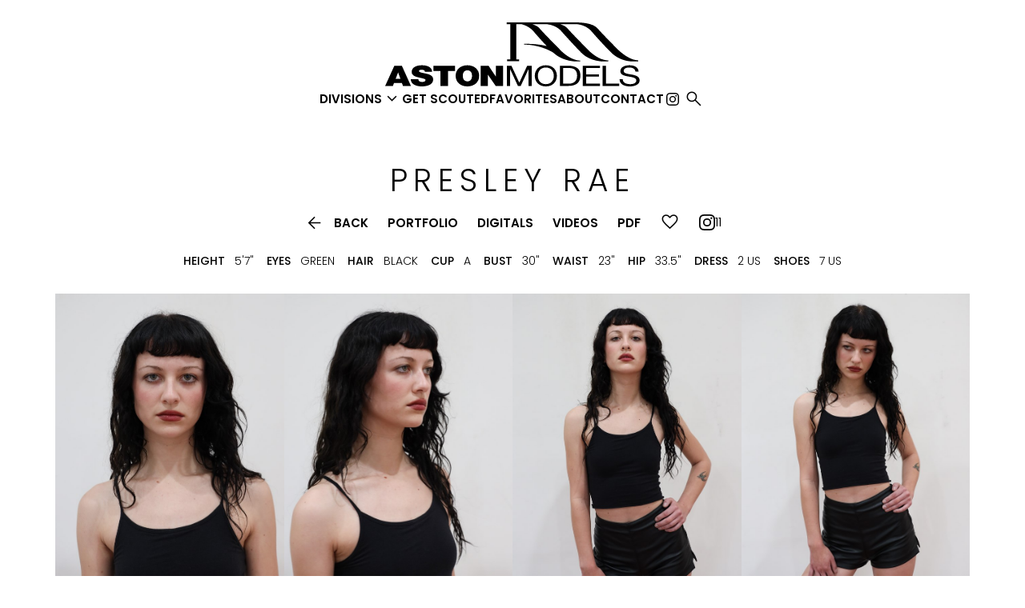

--- FILE ---
content_type: text/html; charset=utf-8
request_url: https://www.astonmodels.com/women-development/all/2502670/presley-rae/digitals
body_size: 15362
content:
<!DOCTYPE html><html lang="en"><head><meta charSet="utf-8"/><meta property="og:type" content="website"/><meta property="og:site_name" content="Aston Models"/><meta name="viewport" content="minimum-scale=1, initial-scale=1, width=device-width"/><link rel="preload" as="image" href="/static/images/logo.svg"/><title> Presley Rae in Women development Division | Aston Models LA </title><meta name="robots" content="index,follow"/><meta name="description" content="Aston Models LA representing Presley Rae in Women development Division."/><meta property="og:title" content=" Presley Rae in Women development Division | Aston Models LA "/><meta property="og:description" content="Aston Models LA representing Presley Rae in Women development Division."/><meta property="og:image" content="https://cdn.portfoliopad.com/images/10650/2502670/Xlarge/037.jpg?Signature=7ff8b5a208c45fd77507e51b4e4b0aea9aaebb6be17d608aca9fb482e48888ca"/><meta property="og:image:width" content="950"/><meta property="og:image:height" content="679"/><meta property="og:image" content="https://cdn.portfoliopad.com/images/10650/2502670/Xlarge/022.jpg?Signature=0ba1d9a5f01d496fb866663fadc5d0a6da1ee9e614bd09db3ba255abe879d479"/><meta property="og:image:width" content="950"/><meta property="og:image:height" content="742"/><meta property="og:image" content="https://cdn.portfoliopad.com/images/10650/2502670/Xlarge/003.jpg?Signature=1cd2a6145c0c6600c0b5fe752e2b47608296f940612a70097e2a4052a07a8b52"/><meta property="og:image:width" content="950"/><meta property="og:image:height" content="716"/><meta property="og:image" content="https://cdn.portfoliopad.com/images/10650/2502670/Xlarge/002.jpg?Signature=e9258fd521d3d8ea287f06cb3da801d4a980aa0d44ae05a95afcc41136fb7f60"/><meta property="og:image:width" content="950"/><meta property="og:image:height" content="688"/><meta property="og:image" content="https://cdn.portfoliopad.com/images/10650/2502670/Xlarge/023.jpg?Signature=95c2fa3977103d58946f17abfb487e4a4de804edd063f35eed8d0109de7f49a0"/><meta property="og:image:width" content="950"/><meta property="og:image:height" content="653"/><meta property="og:image" content="https://cdn.portfoliopad.com/images/10650/2502670/Xlarge/001.jpg?Signature=00ab3b4d74435d310925d596089044b3a999804acf5a6f99c5de0a9639d6cb03"/><meta property="og:image:width" content="950"/><meta property="og:image:height" content="696"/><meta property="og:image" content="https://cdn.portfoliopad.com/images/10650/2502670/Xlarge/013.jpg?Signature=691bd0ad676aae745c6b7c5fbe291c9c1fe9128baa98733347fa46a16026ccf7"/><meta property="og:image:width" content="950"/><meta property="og:image:height" content="698"/><meta property="og:image" content="https://cdn.portfoliopad.com/images/10650/2502670/Xlarge/016.jpg?Signature=e7cdd22f503b983f8904f4ab12e50acafaec9412bcc1d3c0141c39013bc0233e"/><meta property="og:image:width" content="950"/><meta property="og:image:height" content="690"/><meta property="og:image" content="https://cdn.portfoliopad.com/images/10650/2502670/Xlarge/010.jpg?Signature=6dda4767a9c19a59708557a79c1f1e77f616dd6d50a55cd540ff5c8e487cbb56"/><meta property="og:image:width" content="950"/><meta property="og:image:height" content="710"/><meta property="og:image" content="https://cdn.portfoliopad.com/images/10650/2502670/Xlarge/011.jpg?Signature=04ce85f024ecb400359dc81af4c8df65b3c8e88418d1101224991f23333b70d4"/><meta property="og:image:width" content="950"/><meta property="og:image:height" content="686"/><meta property="og:image" content="https://cdn.portfoliopad.com/images/10650/2502670/Xlarge/021.jpg?Signature=1ceca9640e4a434bff11c55daf034b2942c779586e3b39cdb9ba3e1f2e378cc5"/><meta property="og:image:width" content="950"/><meta property="og:image:height" content="762"/><meta property="og:image" content="https://cdn.portfoliopad.com/images/10650/2502670/Xlarge/020.jpg?Signature=97b18481c24b06d35d4edcdadcc00f190d2759adc33f8ce782deb660dcbf68e2"/><meta property="og:image:width" content="950"/><meta property="og:image:height" content="620"/><meta property="og:image" content="https://cdn.portfoliopad.com/images/10650/2502670/Xlarge/019.jpg?Signature=062364239ca1b9acfec2e43791749258b84ca99d87283393bd7cf4f14c35bc88"/><meta property="og:image:width" content="950"/><meta property="og:image:height" content="660"/><meta property="og:image" content="https://cdn.portfoliopad.com/images/10650/2502670/Xlarge/018.jpg?Signature=2c613b81ff7644d98f52c984307c8d8b76208220bfe8b790d8984557a6bd9ba2"/><meta property="og:image:width" content="950"/><meta property="og:image:height" content="676"/><meta property="og:image" content="https://cdn.portfoliopad.com/images/10650/2502670/Xlarge/014.jpg?Signature=d4386ed029192ac028e0682d1b0f06b8e55f5ec2a342e0cbb91f9a455d57c03d"/><meta property="og:image:width" content="950"/><meta property="og:image:height" content="710"/><meta property="og:image" content="https://cdn.portfoliopad.com/images/10650/2502670/Xlarge/017.jpg?Signature=040874060b2423129a334dc5137b02a3b90c97ca022f798b8e6d5c1f8d9c50f9"/><meta property="og:image:width" content="950"/><meta property="og:image:height" content="633"/><meta property="og:image" content="https://cdn.portfoliopad.com/images/10650/2502670/Xlarge/004.jpg?Signature=2cf8e9a8c8e34ea3b01f200121338830c8ff14cefe56b684c8e31c2e247364bb"/><meta property="og:image:width" content="950"/><meta property="og:image:height" content="602"/><meta property="og:image" content="https://cdn.portfoliopad.com/images/10650/2502670/Xlarge/015.jpg?Signature=fc2a11ba4a9d7aa319d209e95a95726713477d9813be9eb36ba1d14e154d6255"/><meta property="og:image:width" content="950"/><meta property="og:image:height" content="700"/><meta property="og:image" content="https://cdn.portfoliopad.com/images/10650/2502670/Xlarge/009.jpg?Signature=2bcd4e3ea5dd8ee9481b8b5e98a22fe77735930f190cebe74752e91afcabcb9a"/><meta property="og:image:width" content="950"/><meta property="og:image:height" content="1240"/><meta property="og:image" content="https://cdn.portfoliopad.com/images/10650/2502670/Xlarge/008.jpg?Signature=113501304f7149453cb0611e9e478a95b83411fc6ff998d14e5152769fbf0fdc"/><meta property="og:image:width" content="950"/><meta property="og:image:height" content="1375"/><meta property="og:image" content="https://cdn.portfoliopad.com/images/10650/2502670/Xlarge/007.jpg?Signature=ba460550e915a8a6919f6d010e69885b528f9d4ee08c7e4f2901bd8b08174504"/><meta property="og:image:width" content="950"/><meta property="og:image:height" content="487"/><meta property="og:image" content="https://cdn.portfoliopad.com/images/10650/2502670/Xlarge/006.jpg?Signature=d51da67bae2b7f4acbb54a43ca79d9508dc3f7050260c0d312de4d59ed4c21ad"/><meta property="og:image:width" content="950"/><meta property="og:image:height" content="770"/><meta property="og:image" content="https://cdn.portfoliopad.com/images/10650/2502670/Xlarge/005.jpg?Signature=ddd65a6598c63a219969189a98a4ae95e6b1b0bb59f9607ab640de4f075d1fe1"/><meta property="og:image:width" content="950"/><meta property="og:image:height" content="633"/><meta name="next-head-count" content="79"/><link rel="icon" type="image/png" href="/static/images/favicon.png"/><link rel="preconnect" href="https://fonts.googleapis.com"/><link rel="preconnect" href="https://fonts.gstatic.com" crossorigin="true"/><script async="" src="https://www.googletagmanager.com/gtag/js?id=G-YN52G62RM1"></script><script>
      window.dataLayer = window.dataLayer || [];
      function gtag(){dataLayer.push(arguments);}
      gtag('js', new Date());
      gtag('config', 'G-YN52G62RM1');
    </script><link rel="preconnect" href="https://fonts.gstatic.com" crossorigin /><link rel="preload" href="/_next/static/css/be8a892b94009238.css" as="style"/><link rel="stylesheet" href="/_next/static/css/be8a892b94009238.css" data-n-g=""/><noscript data-n-css=""></noscript><script defer="" nomodule="" src="/_next/static/chunks/polyfills-c67a75d1b6f99dc8.js"></script><script defer="" src="/_next/static/chunks/6870-53f1641a19ce6670.js"></script><script defer="" src="/_next/static/chunks/7623-81219e8802299e3d.js"></script><script defer="" src="/_next/static/chunks/1225-a322e09da9796475.js"></script><script defer="" src="/_next/static/chunks/1276-332044a99721f83e.js"></script><script defer="" src="/_next/static/chunks/664-ddee6077b21835b4.js"></script><script defer="" src="/_next/static/chunks/5538-25c26474701b574f.js"></script><script defer="" src="/_next/static/chunks/6254.7c7e9ac800f62754.js"></script><script defer="" src="/_next/static/chunks/1557-aa41b778ec34c214.js"></script><script defer="" src="/_next/static/chunks/3771.b336de0402d3d7ee.js"></script><script defer="" src="/_next/static/chunks/1560-9b602828fc632bcf.js"></script><script defer="" src="/_next/static/chunks/670-5e18772f77e2e9f8.js"></script><script defer="" src="/_next/static/chunks/195.a492ca4292b1f6d2.js"></script><script defer="" src="/_next/static/chunks/567-686be7a56c743e16.js"></script><script defer="" src="/_next/static/chunks/5799.431e9bc3e8330cd2.js"></script><script defer="" src="/_next/static/chunks/3394.5a293154f533f7ba.js"></script><script defer="" src="/_next/static/chunks/402.5b3c315b009d68c7.js"></script><script defer="" src="/_next/static/chunks/3248.61a39db759cb10dc.js"></script><script defer="" src="/_next/static/chunks/2746-46704e0fe84d5c98.js"></script><script defer="" src="/_next/static/chunks/5097-c8b76cae1f08ebb7.js"></script><script defer="" src="/_next/static/chunks/3315.033de96d1db55ece.js"></script><script defer="" src="/_next/static/chunks/65291039.a10b815ac52004ef.js"></script><script defer="" src="/_next/static/chunks/1b8dab7b.9c0be28294256155.js"></script><script defer="" src="/_next/static/chunks/228771e0.fc025a2fcc38c28b.js"></script><script defer="" src="/_next/static/chunks/c9184924.163db628279e28c3.js"></script><script defer="" src="/_next/static/chunks/6835.001676e7a00dd0f0.js"></script><script defer="" src="/_next/static/chunks/1952.bff9e13ba47a60a3.js"></script><script defer="" src="/_next/static/chunks/3476.f7715edd65661fe7.js"></script><script defer="" src="/_next/static/chunks/4763.adc9bb250d73a711.js"></script><script defer="" src="/_next/static/chunks/2209-2f62cf9ac6c19308.js"></script><script defer="" src="/_next/static/chunks/8230-b13809542278f28f.js"></script><script defer="" src="/_next/static/chunks/8033-25ca780b43215d5e.js"></script><script defer="" src="/_next/static/chunks/7212-2223d14c76cde14f.js"></script><script src="/_next/static/chunks/webpack-8eae90153d6665aa.js" defer=""></script><script src="/_next/static/chunks/framework-cdcb3ab8726ce91c.js" defer=""></script><script src="/_next/static/chunks/main-eaf0e885f05bfae7.js" defer=""></script><script src="/_next/static/chunks/pages/_app-a8a42812229a3bbf.js" defer=""></script><script src="/_next/static/chunks/2279-fa3e1340da05507c.js" defer=""></script><script src="/_next/static/chunks/4325-f868dd1cec697aad.js" defer=""></script><script src="/_next/static/chunks/pages/%5Bdivision%5D/%5Bgender%5D/%5Bid%5D/%5BstringId%5D/%5BsubDivision%5D-7f5a234d2614d817.js" defer=""></script><script src="/_next/static/xtFgLEJNKyIq243sfXvzm/_buildManifest.js" defer=""></script><script src="/_next/static/xtFgLEJNKyIq243sfXvzm/_ssgManifest.js" defer=""></script><style id="jss-server-side">html {
  box-sizing: border-box;
  -webkit-font-smoothing: antialiased;
  -moz-osx-font-smoothing: grayscale;
}
*, *::before, *::after {
  box-sizing: inherit;
}
strong, b {
  font-weight: 700;
}
body {
  color: #000000;
  margin: 0;
  font-size: 0.875rem;
  font-family: Poppins;
  font-weight: 400;
  line-height: 1.43;
  background-color: #FFFFFF;
}
@media print {
  body {
    background-color: #fff;
  }
}
  body::backdrop {
    background-color: #FFFFFF;
  }
@font-face {
  font-family: Poppins;
  font-style: normal;
  font-weight: 100;
  src: url("/static/fonts/Poppins/Poppins-Thin.ttf") format("truetype");
  font-display: block;
}
@font-face {
  font-family: Poppins;
  font-style: normal;
  font-weight: 200;
  src: url("/static/fonts/Poppins/Poppins-ExtraLight.ttf") format("truetype");
  font-display: block;
}
@font-face {
  font-family: Poppins;
  font-style: normal;
  font-weight: 300;
  src: url("/static/fonts/Poppins/Poppins-Light.ttf") format("truetype");
  font-display: block;
}
@font-face {
  font-family: Poppins;
  font-style: normal;
  font-weight: 400;
  src: url("/static/fonts/Poppins/Poppins-Regular.ttf") format("truetype");
  font-display: block;
}
@font-face {
  font-family: Poppins;
  font-style: normal;
  font-weight: 500;
  src: url("/static/fonts/Poppins/Poppins-Medium.ttf") format("truetype");
  font-display: block;
}
@font-face {
  font-family: Poppins;
  font-style: normal;
  font-weight: 600;
  src: url("/static/fonts/Poppins/Poppins-SemiBold.ttf") format("truetype");
  font-display: block;
}
@font-face {
  font-family: Poppins;
  font-style: normal;
  font-weight: 700;
  src: url("/static/fonts/Poppins/Poppins-Bold.ttf") format("truetype");
  font-display: block;
}
@font-face {
  font-family: Poppins;
  font-style: normal;
  font-weight: 800;
  src: url("/static/fonts/Poppins/Poppins-ExtraBold.ttf") format("truetype");
  font-display: block;
}
@font-face {
  font-family: Poppins;
  font-style: normal;
  font-weight: 900;
  src: url("/static/fonts/Poppins/Poppins-Black.ttf") format("truetype");
  font-display: block;
}
  .material-symbols-outlined {
    opacity: 0;
    font-size: 25px;
    max-width: 25px;
    transition: opacity 200ms ease-in-out;
    font-weight: 300;
  }
  .font-loaded .material-symbols-outlined {
    opacity: 1;
    max-width: none;
  }
  .MuiSvgIcon-root {
    fill: currentColor;
    width: 1em;
    height: 1em;
    display: inline-block;
    font-size: 1.5rem;
    transition: fill 200ms cubic-bezier(0.4, 0, 0.2, 1) 0ms;
    flex-shrink: 0;
    user-select: none;
  }
  .MuiSvgIcon-colorPrimary {
    color: #000000;
  }
  .MuiSvgIcon-colorSecondary {
    color: #666666;
  }
  .MuiSvgIcon-colorAction {
    color: rgba(0, 0, 0, 0.54);
  }
  .MuiSvgIcon-colorError {
    color: #f44336;
  }
  .MuiSvgIcon-colorDisabled {
    color: rgba(0, 0, 0, 0.26);
  }
  .MuiSvgIcon-fontSizeInherit {
    font-size: inherit;
  }
  .MuiSvgIcon-fontSizeSmall {
    font-size: 1.25rem;
  }
  .MuiSvgIcon-fontSizeLarge {
    font-size: 2.1875rem;
  }
  .MuiPaper-root {
    color: #000000;
    transition: box-shadow 300ms cubic-bezier(0.4, 0, 0.2, 1) 0ms;
    background-color: #FFFFFF;
  }
  .MuiPaper-rounded {
    border-radius: 4px;
  }
  .MuiPaper-outlined {
    border: 1px solid rgba(0, 0, 0, 0.12);
  }
  .MuiPaper-elevation0 {
    box-shadow: none;
  }
  .MuiPaper-elevation1 {
    box-shadow: 0px 2px 1px -1px rgba(0,0,0,0.2),0px 1px 1px 0px rgba(0,0,0,0.14),0px 1px 3px 0px rgba(0,0,0,0.12);
  }
  .MuiPaper-elevation2 {
    box-shadow: 0px 3px 1px -2px rgba(0,0,0,0.2),0px 2px 2px 0px rgba(0,0,0,0.14),0px 1px 5px 0px rgba(0,0,0,0.12);
  }
  .MuiPaper-elevation3 {
    box-shadow: 0px 3px 3px -2px rgba(0,0,0,0.2),0px 3px 4px 0px rgba(0,0,0,0.14),0px 1px 8px 0px rgba(0,0,0,0.12);
  }
  .MuiPaper-elevation4 {
    box-shadow: 0px 2px 4px -1px rgba(0,0,0,0.2),0px 4px 5px 0px rgba(0,0,0,0.14),0px 1px 10px 0px rgba(0,0,0,0.12);
  }
  .MuiPaper-elevation5 {
    box-shadow: 0px 3px 5px -1px rgba(0,0,0,0.2),0px 5px 8px 0px rgba(0,0,0,0.14),0px 1px 14px 0px rgba(0,0,0,0.12);
  }
  .MuiPaper-elevation6 {
    box-shadow: 0px 3px 5px -1px rgba(0,0,0,0.2),0px 6px 10px 0px rgba(0,0,0,0.14),0px 1px 18px 0px rgba(0,0,0,0.12);
  }
  .MuiPaper-elevation7 {
    box-shadow: 0px 4px 5px -2px rgba(0,0,0,0.2),0px 7px 10px 1px rgba(0,0,0,0.14),0px 2px 16px 1px rgba(0,0,0,0.12);
  }
  .MuiPaper-elevation8 {
    box-shadow: 0px 5px 5px -3px rgba(0,0,0,0.2),0px 8px 10px 1px rgba(0,0,0,0.14),0px 3px 14px 2px rgba(0,0,0,0.12);
  }
  .MuiPaper-elevation9 {
    box-shadow: 0px 5px 6px -3px rgba(0,0,0,0.2),0px 9px 12px 1px rgba(0,0,0,0.14),0px 3px 16px 2px rgba(0,0,0,0.12);
  }
  .MuiPaper-elevation10 {
    box-shadow: 0px 6px 6px -3px rgba(0,0,0,0.2),0px 10px 14px 1px rgba(0,0,0,0.14),0px 4px 18px 3px rgba(0,0,0,0.12);
  }
  .MuiPaper-elevation11 {
    box-shadow: 0px 6px 7px -4px rgba(0,0,0,0.2),0px 11px 15px 1px rgba(0,0,0,0.14),0px 4px 20px 3px rgba(0,0,0,0.12);
  }
  .MuiPaper-elevation12 {
    box-shadow: 0px 7px 8px -4px rgba(0,0,0,0.2),0px 12px 17px 2px rgba(0,0,0,0.14),0px 5px 22px 4px rgba(0,0,0,0.12);
  }
  .MuiPaper-elevation13 {
    box-shadow: 0px 7px 8px -4px rgba(0,0,0,0.2),0px 13px 19px 2px rgba(0,0,0,0.14),0px 5px 24px 4px rgba(0,0,0,0.12);
  }
  .MuiPaper-elevation14 {
    box-shadow: 0px 7px 9px -4px rgba(0,0,0,0.2),0px 14px 21px 2px rgba(0,0,0,0.14),0px 5px 26px 4px rgba(0,0,0,0.12);
  }
  .MuiPaper-elevation15 {
    box-shadow: 0px 8px 9px -5px rgba(0,0,0,0.2),0px 15px 22px 2px rgba(0,0,0,0.14),0px 6px 28px 5px rgba(0,0,0,0.12);
  }
  .MuiPaper-elevation16 {
    box-shadow: 0px 8px 10px -5px rgba(0,0,0,0.2),0px 16px 24px 2px rgba(0,0,0,0.14),0px 6px 30px 5px rgba(0,0,0,0.12);
  }
  .MuiPaper-elevation17 {
    box-shadow: 0px 8px 11px -5px rgba(0,0,0,0.2),0px 17px 26px 2px rgba(0,0,0,0.14),0px 6px 32px 5px rgba(0,0,0,0.12);
  }
  .MuiPaper-elevation18 {
    box-shadow: 0px 9px 11px -5px rgba(0,0,0,0.2),0px 18px 28px 2px rgba(0,0,0,0.14),0px 7px 34px 6px rgba(0,0,0,0.12);
  }
  .MuiPaper-elevation19 {
    box-shadow: 0px 9px 12px -6px rgba(0,0,0,0.2),0px 19px 29px 2px rgba(0,0,0,0.14),0px 7px 36px 6px rgba(0,0,0,0.12);
  }
  .MuiPaper-elevation20 {
    box-shadow: 0px 10px 13px -6px rgba(0,0,0,0.2),0px 20px 31px 3px rgba(0,0,0,0.14),0px 8px 38px 7px rgba(0,0,0,0.12);
  }
  .MuiPaper-elevation21 {
    box-shadow: 0px 10px 13px -6px rgba(0,0,0,0.2),0px 21px 33px 3px rgba(0,0,0,0.14),0px 8px 40px 7px rgba(0,0,0,0.12);
  }
  .MuiPaper-elevation22 {
    box-shadow: 0px 10px 14px -6px rgba(0,0,0,0.2),0px 22px 35px 3px rgba(0,0,0,0.14),0px 8px 42px 7px rgba(0,0,0,0.12);
  }
  .MuiPaper-elevation23 {
    box-shadow: 0px 11px 14px -7px rgba(0,0,0,0.2),0px 23px 36px 3px rgba(0,0,0,0.14),0px 9px 44px 8px rgba(0,0,0,0.12);
  }
  .MuiPaper-elevation24 {
    box-shadow: 0px 11px 15px -7px rgba(0,0,0,0.2),0px 24px 38px 3px rgba(0,0,0,0.14),0px 9px 46px 8px rgba(0,0,0,0.12);
  }
  .MuiButtonBase-root {
    font: inherit;
    color: inherit;
    border: 0;
    cursor: pointer;
    margin: 0;
    display: inline-flex;
    outline: 0;
    padding: 0;
    position: relative;
    align-items: center;
    line-height: 1;
    user-select: none;
    border-radius: 0;
    vertical-align: middle;
    -moz-appearance: none;
    justify-content: center;
    text-decoration: none;
    background-color: transparent;
    -webkit-appearance: none;
    -webkit-tap-highlight-color: transparent;
  }
  .MuiButtonBase-root::-moz-focus-inner {
    border-style: none;
  }
  .MuiButtonBase-root.Mui-disabled {
    cursor: default;
    pointer-events: none;
  }
@media print {
  .MuiButtonBase-root {
    color-adjust: exact;
  }
}
  .MuiButtonBase-root.Mui-focusVisible {
    outline: 1px solid #000;
  }
  .MuiIconButton-root {
    flex: 0 0 auto;
    color: rgba(0, 0, 0, 0.54);
    padding: 12px;
    overflow: visible;
    font-size: 1.5rem;
    text-align: center;
    transition: background-color 150ms cubic-bezier(0.4, 0, 0.2, 1) 0ms;
    border-radius: 50%;
  }
  .MuiIconButton-root:hover {
    background-color: transparent;
  }
  .MuiIconButton-root.Mui-disabled {
    color: rgba(0, 0, 0, 0.26);
    background-color: transparent;
  }
@media (hover: none) {
  .MuiIconButton-root:hover {
    background-color: transparent;
  }
}
  .MuiIconButton-edgeStart {
    margin-left: -12px;
  }
  .MuiIconButton-sizeSmall.MuiIconButton-edgeStart {
    margin-left: -3px;
  }
  .MuiIconButton-edgeEnd {
    margin-right: -12px;
  }
  .MuiIconButton-sizeSmall.MuiIconButton-edgeEnd {
    margin-right: -3px;
  }
  .MuiIconButton-colorInherit {
    color: inherit;
  }
  .MuiIconButton-colorPrimary {
    color: #000000;
  }
  .MuiIconButton-colorPrimary:hover {
    background-color: rgba(0, 0, 0, 0.04);
  }
@media (hover: none) {
  .MuiIconButton-colorPrimary:hover {
    background-color: transparent;
  }
}
  .MuiIconButton-colorSecondary {
    color: #666666;
  }
  .MuiIconButton-colorSecondary:hover {
    background-color: rgba(102, 102, 102, 0.04);
  }
@media (hover: none) {
  .MuiIconButton-colorSecondary:hover {
    background-color: transparent;
  }
}
  .MuiIconButton-sizeSmall {
    padding: 3px;
    font-size: 1.125rem;
  }
  .MuiIconButton-label {
    width: 100%;
    display: flex;
    align-items: inherit;
    justify-content: inherit;
  }
  .MuiAppBar-root {
    width: 100%;
    display: flex;
    z-index: 1100;
    box-sizing: border-box;
    flex-shrink: 0;
    flex-direction: column;
  }
  .MuiAppBar-positionFixed {
    top: 0;
    left: auto;
    right: 0;
    position: fixed;
  }
@media print {
  .MuiAppBar-positionFixed {
    position: absolute;
  }
}
  .MuiAppBar-positionAbsolute {
    top: 0;
    left: auto;
    right: 0;
    position: absolute;
  }
  .MuiAppBar-positionSticky {
    top: 0;
    left: auto;
    right: 0;
    position: sticky;
  }
  .MuiAppBar-positionStatic {
    position: static;
  }
  .MuiAppBar-positionRelative {
    position: relative;
  }
  .MuiAppBar-colorDefault {
    color: rgba(0, 0, 0, 0.87);
    background-color: #f5f5f5;
  }
  .MuiAppBar-colorPrimary {
    color: #fff;
    background-color: #000000;
  }
  .MuiAppBar-colorSecondary {
    color: #fff;
    background-color: #666666;
  }
  .MuiAppBar-colorInherit {
    color: inherit;
  }
  .MuiAppBar-colorTransparent {
    color: inherit;
    background-color: transparent;
  }
  .MuiTypography-root {
    margin: 0;
  }
  .MuiTypography-body2 {
    font-size: 0.875rem;
    font-family: Poppins;
    font-weight: 400;
    line-height: 1.43;
  }
  .MuiTypography-body1 {
    font-size: 16px;
    font-family: Poppins;
    font-weight: 300;
    line-height: 1.5;
  }
  .MuiTypography-caption {
    font-size: 0.75rem;
    font-family: Poppins;
    font-weight: 400;
    line-height: 1.66;
  }
  .MuiTypography-button {
    font-size: 25px;
    font-family: Poppins;
    font-weight: 300;
    line-height: 1;
    text-transform: uppercase;
  }
  .MuiTypography-h1 {
    font-size: 48px;
    font-family: Poppins;
    font-weight: 300;
    line-height: 1.167;
    margin-bottom: 1em;
    text-transform: uppercase;
  }
@media (max-width: 600px) {
  .MuiTypography-h1 {
    font-size: 29px;
  }
}
  .MuiTypography-h2 {
    font-size: 39px;
    font-family: Poppins;
    font-weight: 600;
    line-height: 1.2;
    text-transform: uppercase;
  }
@media (max-width: 600px) {
  .MuiTypography-h2 {
    font-size: 26px;
  }
}
  .MuiTypography-h3 {
    font-size: 31px;
    font-family: Poppins;
    font-weight: 300;
    line-height: 1.167;
    text-transform: uppercase;
  }
@media (max-width: 600px) {
  .MuiTypography-h3 {
    font-size: 23px;
  }
}
  .MuiTypography-h4 {
    font-size: 25px;
    font-family: Poppins;
    font-weight: 300;
    line-height: 1.235;
    text-transform: uppercase;
  }
@media (max-width: 600px) {
  .MuiTypography-h4 {
    font-size: 20px;
  }
}
  .MuiTypography-h5 {
    font-size: 20px;
    font-family: Poppins;
    font-weight: 300;
    line-height: 1.334;
    text-transform: uppercase;
  }
@media (max-width: 600px) {
  .MuiTypography-h5 {
    font-size: 18px;
  }
}
  .MuiTypography-h6 {
    font-size: 1.25rem;
    font-family: Poppins;
    font-weight: 500;
    line-height: 1.6;
  }
  .MuiTypography-subtitle1 {
    font-size: 60px;
    font-family: Poppins;
    font-weight: 300;
    line-height: 1.75;
    margin-bottom: 1rem;
  }
@media (max-width: 600px) {
  .MuiTypography-subtitle1 {
    font-size: 40px;
  }
}
  .MuiTypography-subtitle2 {
    font-size: 0.875rem;
    font-family: Poppins;
    font-weight: 500;
    line-height: 1.57;
  }
  .MuiTypography-overline {
    font-size: 0.75rem;
    font-family: Poppins;
    font-weight: 400;
    line-height: 2.66;
    text-transform: uppercase;
  }
  .MuiTypography-srOnly {
    width: 1px;
    height: 1px;
    overflow: hidden;
    position: absolute;
  }
  .MuiTypography-alignLeft {
    text-align: left;
  }
  .MuiTypography-alignCenter {
    text-align: center;
  }
  .MuiTypography-alignRight {
    text-align: right;
  }
  .MuiTypography-alignJustify {
    text-align: justify;
  }
  .MuiTypography-noWrap {
    overflow: hidden;
    white-space: nowrap;
    text-overflow: ellipsis;
  }
  .MuiTypography-gutterBottom {
    margin-bottom: 0.35em;
  }
  .MuiTypography-paragraph {
    margin-bottom: 16px;
  }
  .MuiTypography-colorInherit {
    color: inherit;
  }
  .MuiTypography-colorPrimary {
    color: #000000;
  }
  .MuiTypography-colorSecondary {
    color: #666666;
  }
  .MuiTypography-colorTextPrimary {
    color: #000000;
  }
  .MuiTypography-colorTextSecondary {
    color: #C6C6C8;
  }
  .MuiTypography-colorError {
    color: #f44336;
  }
  .MuiTypography-displayInline {
    display: inline;
  }
  .MuiTypography-displayBlock {
    display: block;
  }
  .MuiContainer-root {
    width: 100%;
    display: block;
    box-sizing: border-box;
    margin-left: auto;
    margin-right: auto;
    padding-left: 16px;
    padding-right: 16px;
  }
@media (min-width:600px) {
  .MuiContainer-root {
    padding-left: 24px;
    padding-right: 24px;
  }
}
  .MuiContainer-disableGutters {
    padding-left: 0;
    padding-right: 0;
  }
@media (min-width:600px) {
  .MuiContainer-fixed {
    max-width: 600px;
  }
}
@media (min-width:900px) {
  .MuiContainer-fixed {
    max-width: 900px;
  }
}
@media (min-width:1200px) {
  .MuiContainer-fixed {
    max-width: 1200px;
  }
}
@media (min-width:1920px) {
  .MuiContainer-fixed {
    max-width: 1920px;
  }
}
@media (min-width:0px) {
  .MuiContainer-maxWidthXs {
    max-width: 444px;
  }
}
@media (min-width:600px) {
  .MuiContainer-maxWidthSm {
    max-width: 600px;
  }
}
@media (min-width:900px) {
  .MuiContainer-maxWidthMd {
    max-width: 900px;
  }
}
@media (min-width:1200px) {
  .MuiContainer-maxWidthLg {
    max-width: 1200px;
  }
}
@media (min-width:1920px) {
  .MuiContainer-maxWidthXl {
    max-width: 1920px;
  }
}
@media print {
  .MuiDialog-root {
    position: absolute !important;
  }
}
  .MuiDialog-scrollPaper {
    display: flex;
    align-items: center;
    justify-content: center;
  }
  .MuiDialog-scrollBody {
    overflow-x: hidden;
    overflow-y: auto;
    text-align: center;
  }
  .MuiDialog-scrollBody:after {
    width: 0;
    height: 100%;
    content: "";
    display: inline-block;
    vertical-align: middle;
  }
  .MuiDialog-container {
    height: 100%;
    outline: 0;
  }
@media print {
  .MuiDialog-container {
    height: auto;
  }
}
  .MuiDialog-paper {
    margin: 32px;
    position: relative;
    overflow-y: auto;
  }
@media print {
  .MuiDialog-paper {
    box-shadow: none;
    overflow-y: visible;
  }
}
  .MuiDialog-paperScrollPaper {
    display: flex;
    max-height: calc(100% - 64px);
    flex-direction: column;
  }
  .MuiDialog-paperScrollBody {
    display: inline-block;
    text-align: left;
    vertical-align: middle;
  }
  .MuiDialog-paperWidthFalse {
    max-width: calc(100% - 64px);
  }
  .MuiDialog-paperWidthXs {
    max-width: 444px;
  }
@media (max-width:507.95px) {
  .MuiDialog-paperWidthXs.MuiDialog-paperScrollBody {
    max-width: calc(100% - 64px);
  }
}
  .MuiDialog-paperWidthSm {
    max-width: 600px;
  }
@media (max-width:663.95px) {
  .MuiDialog-paperWidthSm.MuiDialog-paperScrollBody {
    max-width: calc(100% - 64px);
  }
}
  .MuiDialog-paperWidthMd {
    max-width: 900px;
  }
@media (max-width:963.95px) {
  .MuiDialog-paperWidthMd.MuiDialog-paperScrollBody {
    max-width: calc(100% - 64px);
  }
}
  .MuiDialog-paperWidthLg {
    max-width: 1200px;
  }
@media (max-width:1263.95px) {
  .MuiDialog-paperWidthLg.MuiDialog-paperScrollBody {
    max-width: calc(100% - 64px);
  }
}
  .MuiDialog-paperWidthXl {
    max-width: 1920px;
  }
@media (max-width:1983.95px) {
  .MuiDialog-paperWidthXl.MuiDialog-paperScrollBody {
    max-width: calc(100% - 64px);
  }
}
  .MuiDialog-paperFullWidth {
    width: calc(100% - 64px);
  }
  .MuiDialog-paperFullScreen {
    width: 100%;
    height: 100%;
    margin: 0;
    max-width: 100%;
    max-height: none;
    border-radius: 0;
  }
  .MuiDialog-paperFullScreen.MuiDialog-paperScrollBody {
    margin: 0;
    max-width: 100%;
  }
  .MuiDrawer-docked {
    flex: 0 0 auto;
  }
  .MuiDrawer-paper {
    top: 0;
    flex: 1 0 auto;
    height: 100%;
    display: flex;
    outline: 0;
    z-index: 1200;
    position: fixed;
    overflow-y: auto;
    flex-direction: column;
    -webkit-overflow-scrolling: touch;
  }
  .MuiDrawer-paperAnchorLeft {
    left: 0;
    right: auto;
  }
  .MuiDrawer-paperAnchorRight {
    left: auto;
    right: 0;
  }
  .MuiDrawer-paperAnchorTop {
    top: 0;
    left: 0;
    right: 0;
    bottom: auto;
    height: auto;
    max-height: 100%;
  }
  .MuiDrawer-paperAnchorBottom {
    top: auto;
    left: 0;
    right: 0;
    bottom: 0;
    height: auto;
    max-height: 100%;
  }
  .MuiDrawer-paperAnchorDockedLeft {
    border-right: 1px solid rgba(0, 0, 0, 0.12);
  }
  .MuiDrawer-paperAnchorDockedTop {
    border-bottom: 1px solid rgba(0, 0, 0, 0.12);
  }
  .MuiDrawer-paperAnchorDockedRight {
    border-left: 1px solid rgba(0, 0, 0, 0.12);
  }
  .MuiDrawer-paperAnchorDockedBottom {
    border-top: 1px solid rgba(0, 0, 0, 0.12);
  }
  .MuiGrid-container {
    width: 100%;
    display: flex;
    flex-wrap: wrap;
    box-sizing: border-box;
  }
  .MuiGrid-item {
    margin: 0;
    box-sizing: border-box;
  }
  .MuiGrid-zeroMinWidth {
    min-width: 0;
  }
  .MuiGrid-direction-xs-column {
    flex-direction: column;
  }
  .MuiGrid-direction-xs-column-reverse {
    flex-direction: column-reverse;
  }
  .MuiGrid-direction-xs-row-reverse {
    flex-direction: row-reverse;
  }
  .MuiGrid-wrap-xs-nowrap {
    flex-wrap: nowrap;
  }
  .MuiGrid-wrap-xs-wrap-reverse {
    flex-wrap: wrap-reverse;
  }
  .MuiGrid-align-items-xs-center {
    align-items: center;
  }
  .MuiGrid-align-items-xs-flex-start {
    align-items: flex-start;
  }
  .MuiGrid-align-items-xs-flex-end {
    align-items: flex-end;
  }
  .MuiGrid-align-items-xs-baseline {
    align-items: baseline;
  }
  .MuiGrid-align-content-xs-center {
    align-content: center;
  }
  .MuiGrid-align-content-xs-flex-start {
    align-content: flex-start;
  }
  .MuiGrid-align-content-xs-flex-end {
    align-content: flex-end;
  }
  .MuiGrid-align-content-xs-space-between {
    align-content: space-between;
  }
  .MuiGrid-align-content-xs-space-around {
    align-content: space-around;
  }
  .MuiGrid-justify-content-xs-center {
    justify-content: center;
  }
  .MuiGrid-justify-content-xs-flex-end {
    justify-content: flex-end;
  }
  .MuiGrid-justify-content-xs-space-between {
    justify-content: space-between;
  }
  .MuiGrid-justify-content-xs-space-around {
    justify-content: space-around;
  }
  .MuiGrid-justify-content-xs-space-evenly {
    justify-content: space-evenly;
  }
  .MuiGrid-spacing-xs-1 {
    width: calc(100% + 8px);
    margin: -4px;
  }
  .MuiGrid-spacing-xs-1 > .MuiGrid-item {
    padding: 4px;
  }
  .MuiGrid-spacing-xs-2 {
    width: calc(100% + 16px);
    margin: -8px;
  }
  .MuiGrid-spacing-xs-2 > .MuiGrid-item {
    padding: 8px;
  }
  .MuiGrid-spacing-xs-3 {
    width: calc(100% + 24px);
    margin: -12px;
  }
  .MuiGrid-spacing-xs-3 > .MuiGrid-item {
    padding: 12px;
  }
  .MuiGrid-spacing-xs-4 {
    width: calc(100% + 32px);
    margin: -16px;
  }
  .MuiGrid-spacing-xs-4 > .MuiGrid-item {
    padding: 16px;
  }
  .MuiGrid-spacing-xs-5 {
    width: calc(100% + 40px);
    margin: -20px;
  }
  .MuiGrid-spacing-xs-5 > .MuiGrid-item {
    padding: 20px;
  }
  .MuiGrid-spacing-xs-6 {
    width: calc(100% + 48px);
    margin: -24px;
  }
  .MuiGrid-spacing-xs-6 > .MuiGrid-item {
    padding: 24px;
  }
  .MuiGrid-spacing-xs-7 {
    width: calc(100% + 56px);
    margin: -28px;
  }
  .MuiGrid-spacing-xs-7 > .MuiGrid-item {
    padding: 28px;
  }
  .MuiGrid-spacing-xs-8 {
    width: calc(100% + 64px);
    margin: -32px;
  }
  .MuiGrid-spacing-xs-8 > .MuiGrid-item {
    padding: 32px;
  }
  .MuiGrid-spacing-xs-9 {
    width: calc(100% + 72px);
    margin: -36px;
  }
  .MuiGrid-spacing-xs-9 > .MuiGrid-item {
    padding: 36px;
  }
  .MuiGrid-spacing-xs-10 {
    width: calc(100% + 80px);
    margin: -40px;
  }
  .MuiGrid-spacing-xs-10 > .MuiGrid-item {
    padding: 40px;
  }
  .MuiGrid-grid-xs-auto {
    flex-grow: 0;
    max-width: none;
    flex-basis: auto;
  }
  .MuiGrid-grid-xs-true {
    flex-grow: 1;
    max-width: 100%;
    flex-basis: 0;
  }
  .MuiGrid-grid-xs-1 {
    flex-grow: 0;
    max-width: 8.333333%;
    flex-basis: 8.333333%;
  }
  .MuiGrid-grid-xs-2 {
    flex-grow: 0;
    max-width: 16.666667%;
    flex-basis: 16.666667%;
  }
  .MuiGrid-grid-xs-3 {
    flex-grow: 0;
    max-width: 25%;
    flex-basis: 25%;
  }
  .MuiGrid-grid-xs-4 {
    flex-grow: 0;
    max-width: 33.333333%;
    flex-basis: 33.333333%;
  }
  .MuiGrid-grid-xs-5 {
    flex-grow: 0;
    max-width: 41.666667%;
    flex-basis: 41.666667%;
  }
  .MuiGrid-grid-xs-6 {
    flex-grow: 0;
    max-width: 50%;
    flex-basis: 50%;
  }
  .MuiGrid-grid-xs-7 {
    flex-grow: 0;
    max-width: 58.333333%;
    flex-basis: 58.333333%;
  }
  .MuiGrid-grid-xs-8 {
    flex-grow: 0;
    max-width: 66.666667%;
    flex-basis: 66.666667%;
  }
  .MuiGrid-grid-xs-9 {
    flex-grow: 0;
    max-width: 75%;
    flex-basis: 75%;
  }
  .MuiGrid-grid-xs-10 {
    flex-grow: 0;
    max-width: 83.333333%;
    flex-basis: 83.333333%;
  }
  .MuiGrid-grid-xs-11 {
    flex-grow: 0;
    max-width: 91.666667%;
    flex-basis: 91.666667%;
  }
  .MuiGrid-grid-xs-12 {
    flex-grow: 0;
    max-width: 100%;
    flex-basis: 100%;
  }
@media (min-width:600px) {
  .MuiGrid-grid-sm-auto {
    flex-grow: 0;
    max-width: none;
    flex-basis: auto;
  }
  .MuiGrid-grid-sm-true {
    flex-grow: 1;
    max-width: 100%;
    flex-basis: 0;
  }
  .MuiGrid-grid-sm-1 {
    flex-grow: 0;
    max-width: 8.333333%;
    flex-basis: 8.333333%;
  }
  .MuiGrid-grid-sm-2 {
    flex-grow: 0;
    max-width: 16.666667%;
    flex-basis: 16.666667%;
  }
  .MuiGrid-grid-sm-3 {
    flex-grow: 0;
    max-width: 25%;
    flex-basis: 25%;
  }
  .MuiGrid-grid-sm-4 {
    flex-grow: 0;
    max-width: 33.333333%;
    flex-basis: 33.333333%;
  }
  .MuiGrid-grid-sm-5 {
    flex-grow: 0;
    max-width: 41.666667%;
    flex-basis: 41.666667%;
  }
  .MuiGrid-grid-sm-6 {
    flex-grow: 0;
    max-width: 50%;
    flex-basis: 50%;
  }
  .MuiGrid-grid-sm-7 {
    flex-grow: 0;
    max-width: 58.333333%;
    flex-basis: 58.333333%;
  }
  .MuiGrid-grid-sm-8 {
    flex-grow: 0;
    max-width: 66.666667%;
    flex-basis: 66.666667%;
  }
  .MuiGrid-grid-sm-9 {
    flex-grow: 0;
    max-width: 75%;
    flex-basis: 75%;
  }
  .MuiGrid-grid-sm-10 {
    flex-grow: 0;
    max-width: 83.333333%;
    flex-basis: 83.333333%;
  }
  .MuiGrid-grid-sm-11 {
    flex-grow: 0;
    max-width: 91.666667%;
    flex-basis: 91.666667%;
  }
  .MuiGrid-grid-sm-12 {
    flex-grow: 0;
    max-width: 100%;
    flex-basis: 100%;
  }
}
@media (min-width:900px) {
  .MuiGrid-grid-md-auto {
    flex-grow: 0;
    max-width: none;
    flex-basis: auto;
  }
  .MuiGrid-grid-md-true {
    flex-grow: 1;
    max-width: 100%;
    flex-basis: 0;
  }
  .MuiGrid-grid-md-1 {
    flex-grow: 0;
    max-width: 8.333333%;
    flex-basis: 8.333333%;
  }
  .MuiGrid-grid-md-2 {
    flex-grow: 0;
    max-width: 16.666667%;
    flex-basis: 16.666667%;
  }
  .MuiGrid-grid-md-3 {
    flex-grow: 0;
    max-width: 25%;
    flex-basis: 25%;
  }
  .MuiGrid-grid-md-4 {
    flex-grow: 0;
    max-width: 33.333333%;
    flex-basis: 33.333333%;
  }
  .MuiGrid-grid-md-5 {
    flex-grow: 0;
    max-width: 41.666667%;
    flex-basis: 41.666667%;
  }
  .MuiGrid-grid-md-6 {
    flex-grow: 0;
    max-width: 50%;
    flex-basis: 50%;
  }
  .MuiGrid-grid-md-7 {
    flex-grow: 0;
    max-width: 58.333333%;
    flex-basis: 58.333333%;
  }
  .MuiGrid-grid-md-8 {
    flex-grow: 0;
    max-width: 66.666667%;
    flex-basis: 66.666667%;
  }
  .MuiGrid-grid-md-9 {
    flex-grow: 0;
    max-width: 75%;
    flex-basis: 75%;
  }
  .MuiGrid-grid-md-10 {
    flex-grow: 0;
    max-width: 83.333333%;
    flex-basis: 83.333333%;
  }
  .MuiGrid-grid-md-11 {
    flex-grow: 0;
    max-width: 91.666667%;
    flex-basis: 91.666667%;
  }
  .MuiGrid-grid-md-12 {
    flex-grow: 0;
    max-width: 100%;
    flex-basis: 100%;
  }
}
@media (min-width:1200px) {
  .MuiGrid-grid-lg-auto {
    flex-grow: 0;
    max-width: none;
    flex-basis: auto;
  }
  .MuiGrid-grid-lg-true {
    flex-grow: 1;
    max-width: 100%;
    flex-basis: 0;
  }
  .MuiGrid-grid-lg-1 {
    flex-grow: 0;
    max-width: 8.333333%;
    flex-basis: 8.333333%;
  }
  .MuiGrid-grid-lg-2 {
    flex-grow: 0;
    max-width: 16.666667%;
    flex-basis: 16.666667%;
  }
  .MuiGrid-grid-lg-3 {
    flex-grow: 0;
    max-width: 25%;
    flex-basis: 25%;
  }
  .MuiGrid-grid-lg-4 {
    flex-grow: 0;
    max-width: 33.333333%;
    flex-basis: 33.333333%;
  }
  .MuiGrid-grid-lg-5 {
    flex-grow: 0;
    max-width: 41.666667%;
    flex-basis: 41.666667%;
  }
  .MuiGrid-grid-lg-6 {
    flex-grow: 0;
    max-width: 50%;
    flex-basis: 50%;
  }
  .MuiGrid-grid-lg-7 {
    flex-grow: 0;
    max-width: 58.333333%;
    flex-basis: 58.333333%;
  }
  .MuiGrid-grid-lg-8 {
    flex-grow: 0;
    max-width: 66.666667%;
    flex-basis: 66.666667%;
  }
  .MuiGrid-grid-lg-9 {
    flex-grow: 0;
    max-width: 75%;
    flex-basis: 75%;
  }
  .MuiGrid-grid-lg-10 {
    flex-grow: 0;
    max-width: 83.333333%;
    flex-basis: 83.333333%;
  }
  .MuiGrid-grid-lg-11 {
    flex-grow: 0;
    max-width: 91.666667%;
    flex-basis: 91.666667%;
  }
  .MuiGrid-grid-lg-12 {
    flex-grow: 0;
    max-width: 100%;
    flex-basis: 100%;
  }
}
@media (min-width:1920px) {
  .MuiGrid-grid-xl-auto {
    flex-grow: 0;
    max-width: none;
    flex-basis: auto;
  }
  .MuiGrid-grid-xl-true {
    flex-grow: 1;
    max-width: 100%;
    flex-basis: 0;
  }
  .MuiGrid-grid-xl-1 {
    flex-grow: 0;
    max-width: 8.333333%;
    flex-basis: 8.333333%;
  }
  .MuiGrid-grid-xl-2 {
    flex-grow: 0;
    max-width: 16.666667%;
    flex-basis: 16.666667%;
  }
  .MuiGrid-grid-xl-3 {
    flex-grow: 0;
    max-width: 25%;
    flex-basis: 25%;
  }
  .MuiGrid-grid-xl-4 {
    flex-grow: 0;
    max-width: 33.333333%;
    flex-basis: 33.333333%;
  }
  .MuiGrid-grid-xl-5 {
    flex-grow: 0;
    max-width: 41.666667%;
    flex-basis: 41.666667%;
  }
  .MuiGrid-grid-xl-6 {
    flex-grow: 0;
    max-width: 50%;
    flex-basis: 50%;
  }
  .MuiGrid-grid-xl-7 {
    flex-grow: 0;
    max-width: 58.333333%;
    flex-basis: 58.333333%;
  }
  .MuiGrid-grid-xl-8 {
    flex-grow: 0;
    max-width: 66.666667%;
    flex-basis: 66.666667%;
  }
  .MuiGrid-grid-xl-9 {
    flex-grow: 0;
    max-width: 75%;
    flex-basis: 75%;
  }
  .MuiGrid-grid-xl-10 {
    flex-grow: 0;
    max-width: 83.333333%;
    flex-basis: 83.333333%;
  }
  .MuiGrid-grid-xl-11 {
    flex-grow: 0;
    max-width: 91.666667%;
    flex-basis: 91.666667%;
  }
  .MuiGrid-grid-xl-12 {
    flex-grow: 0;
    max-width: 100%;
    flex-basis: 100%;
  }
}
  .MuiLink-root {
    transition: all 0.2s ease;
  }
  .MuiLink-underlineNone {
    text-decoration: none;
  }
  .MuiLink-underlineHover {
    text-decoration: none;
  }
  .MuiLink-underlineHover:hover {
    text-decoration: underline;
  }
  .MuiLink-underlineAlways {
    text-decoration: underline;
  }
  .MuiLink-button {
    border: 0;
    cursor: pointer;
    margin: 0;
    outline: 0;
    padding: 0;
    position: relative;
    user-select: none;
    border-radius: 0;
    vertical-align: middle;
    -moz-appearance: none;
    background-color: transparent;
    -webkit-appearance: none;
    -webkit-tap-highlight-color: transparent;
  }
  .MuiLink-button::-moz-focus-inner {
    border-style: none;
  }
  .MuiLink-button.Mui-focusVisible {
    outline: auto;
  }
  .MuiToolbar-root {
    display: flex;
    position: relative;
    align-items: center;
  }
  .MuiToolbar-gutters {
    padding-left: 16px;
    padding-right: 16px;
  }
@media (min-width:600px) {
  .MuiToolbar-gutters {
    padding-left: 24px;
    padding-right: 24px;
  }
}
  .MuiToolbar-regular {
    min-height: 56px;
  }
@media (min-width:0px) and (orientation: landscape) {
  .MuiToolbar-regular {
    min-height: 48px;
  }
}
@media (min-width:600px) {
  .MuiToolbar-regular {
    min-height: 64px;
  }
}
  .MuiToolbar-dense {
    min-height: 48px;
  }
  .jss11 {
    width: 100%;
    height: 100%;
    position: relative;
    text-align: center;
  }

  .jss71 {  }
@media (min-width:0px) {
  .jss71 {
    flex: 0 0 calc(50% - 15px);
  }
}
@media (min-width:600px) {
  .jss71 {
    flex: 0 0 calc(50% - 15px);
  }
}
@media (min-width:900px) {
  .jss71 {
    flex: 0 0 calc(25% - 22.5px);
  }
}
@media (min-width:1200px) {
  .jss71 {
    flex: 0 0 calc(25% - 22.5px);
  }
}
@media (min-width:1920px) {
  .jss71 {
    flex: 0 0 calc(25% - 22.5px);
  }
}
  .jss73 {  }
@media (min-width:0px) {
  .jss73 {
    flex: 0 0 calc(50% - 15px);
  }
}
@media (min-width:600px) {
  .jss73 {
    flex: 0 0 calc(50% - 15px);
  }
}
@media (min-width:900px) {
  .jss73 {
    flex: 0 0 calc(25% - 22.5px);
  }
}
@media (min-width:1200px) {
  .jss73 {
    flex: 0 0 calc(25% - 22.5px);
  }
}
@media (min-width:1920px) {
  .jss73 {
    flex: 0 0 calc(25% - 22.5px);
  }
}
  .jss74 {  }
@media (min-width:0px) {
  .jss74 {
    flex: 0 0 calc(50% - 15px);
  }
}
@media (min-width:600px) {
  .jss74 {
    flex: 0 0 calc(50% - 15px);
  }
}
@media (min-width:900px) {
  .jss74 {
    flex: 0 0 calc(25% - 22.5px);
  }
}
@media (min-width:1200px) {
  .jss74 {
    flex: 0 0 calc(25% - 22.5px);
  }
}
@media (min-width:1920px) {
  .jss74 {
    flex: 0 0 calc(25% - 22.5px);
  }
}
  .jss75 {  }
@media (min-width:0px) {
  .jss75 {
    flex: 0 0 calc(50% - 15px);
  }
}
@media (min-width:600px) {
  .jss75 {
    flex: 0 0 calc(50% - 15px);
  }
}
@media (min-width:900px) {
  .jss75 {
    flex: 0 0 calc(25% - 22.5px);
  }
}
@media (min-width:1200px) {
  .jss75 {
    flex: 0 0 calc(25% - 22.5px);
  }
}
@media (min-width:1920px) {
  .jss75 {
    flex: 0 0 calc(25% - 22.5px);
  }
}
  .jss76 {  }
@media (min-width:0px) {
  .jss76 {
    flex: 0 0 calc(50% - 15px);
  }
}
@media (min-width:600px) {
  .jss76 {
    flex: 0 0 calc(50% - 15px);
  }
}
@media (min-width:900px) {
  .jss76 {
    flex: 0 0 calc(25% - 22.5px);
  }
}
@media (min-width:1200px) {
  .jss76 {
    flex: 0 0 calc(25% - 22.5px);
  }
}
@media (min-width:1920px) {
  .jss76 {
    flex: 0 0 calc(25% - 22.5px);
  }
}
  .jss77 {  }
@media (min-width:0px) {
  .jss77 {
    flex: 0 0 calc(50% - 15px);
  }
}
@media (min-width:600px) {
  .jss77 {
    flex: 0 0 calc(50% - 15px);
  }
}
@media (min-width:900px) {
  .jss77 {
    flex: 0 0 calc(25% - 22.5px);
  }
}
@media (min-width:1200px) {
  .jss77 {
    flex: 0 0 calc(25% - 22.5px);
  }
}
@media (min-width:1920px) {
  .jss77 {
    flex: 0 0 calc(25% - 22.5px);
  }
}
  .jss78 {  }
@media (min-width:0px) {
  .jss78 {
    flex: 0 0 calc(50% - 15px);
  }
}
@media (min-width:600px) {
  .jss78 {
    flex: 0 0 calc(50% - 15px);
  }
}
@media (min-width:900px) {
  .jss78 {
    flex: 0 0 calc(25% - 22.5px);
  }
}
@media (min-width:1200px) {
  .jss78 {
    flex: 0 0 calc(25% - 22.5px);
  }
}
@media (min-width:1920px) {
  .jss78 {
    flex: 0 0 calc(25% - 22.5px);
  }
}
  .jss79 {  }
@media (min-width:0px) {
  .jss79 {
    flex: 0 0 calc(50% - 15px);
  }
}
@media (min-width:600px) {
  .jss79 {
    flex: 0 0 calc(50% - 15px);
  }
}
@media (min-width:900px) {
  .jss79 {
    flex: 0 0 calc(25% - 22.5px);
  }
}
@media (min-width:1200px) {
  .jss79 {
    flex: 0 0 calc(25% - 22.5px);
  }
}
@media (min-width:1920px) {
  .jss79 {
    flex: 0 0 calc(25% - 22.5px);
  }
}
  .jss80 {  }
@media (min-width:0px) {
  .jss80 {
    flex: 0 0 calc(50% - 15px);
  }
}
@media (min-width:600px) {
  .jss80 {
    flex: 0 0 calc(50% - 15px);
  }
}
@media (min-width:900px) {
  .jss80 {
    flex: 0 0 calc(25% - 22.5px);
  }
}
@media (min-width:1200px) {
  .jss80 {
    flex: 0 0 calc(25% - 22.5px);
  }
}
@media (min-width:1920px) {
  .jss80 {
    flex: 0 0 calc(25% - 22.5px);
  }
}
  .jss81 {  }
@media (min-width:0px) {
  .jss81 {
    flex: 0 0 calc(50% - 15px);
  }
}
@media (min-width:600px) {
  .jss81 {
    flex: 0 0 calc(50% - 15px);
  }
}
@media (min-width:900px) {
  .jss81 {
    flex: 0 0 calc(25% - 22.5px);
  }
}
@media (min-width:1200px) {
  .jss81 {
    flex: 0 0 calc(25% - 22.5px);
  }
}
@media (min-width:1920px) {
  .jss81 {
    flex: 0 0 calc(25% - 22.5px);
  }
}
  .jss82 {  }
@media (min-width:0px) {
  .jss82 {
    flex: 0 0 calc(50% - 15px);
  }
}
@media (min-width:600px) {
  .jss82 {
    flex: 0 0 calc(50% - 15px);
  }
}
@media (min-width:900px) {
  .jss82 {
    flex: 0 0 calc(25% - 22.5px);
  }
}
@media (min-width:1200px) {
  .jss82 {
    flex: 0 0 calc(25% - 22.5px);
  }
}
@media (min-width:1920px) {
  .jss82 {
    flex: 0 0 calc(25% - 22.5px);
  }
}
  .jss83 {  }
@media (min-width:0px) {
  .jss83 {
    flex: 0 0 calc(50% - 15px);
  }
}
@media (min-width:600px) {
  .jss83 {
    flex: 0 0 calc(50% - 15px);
  }
}
@media (min-width:900px) {
  .jss83 {
    flex: 0 0 calc(25% - 22.5px);
  }
}
@media (min-width:1200px) {
  .jss83 {
    flex: 0 0 calc(25% - 22.5px);
  }
}
@media (min-width:1920px) {
  .jss83 {
    flex: 0 0 calc(25% - 22.5px);
  }
}
  .jss84 {  }
@media (min-width:0px) {
  .jss84 {
    flex: 0 0 calc(50% - 15px);
  }
}
@media (min-width:600px) {
  .jss84 {
    flex: 0 0 calc(50% - 15px);
  }
}
@media (min-width:900px) {
  .jss84 {
    flex: 0 0 calc(25% - 22.5px);
  }
}
@media (min-width:1200px) {
  .jss84 {
    flex: 0 0 calc(25% - 22.5px);
  }
}
@media (min-width:1920px) {
  .jss84 {
    flex: 0 0 calc(25% - 22.5px);
  }
}
  .jss85 {  }
@media (min-width:0px) {
  .jss85 {
    flex: 0 0 calc(50% - 15px);
  }
}
@media (min-width:600px) {
  .jss85 {
    flex: 0 0 calc(50% - 15px);
  }
}
@media (min-width:900px) {
  .jss85 {
    flex: 0 0 calc(25% - 22.5px);
  }
}
@media (min-width:1200px) {
  .jss85 {
    flex: 0 0 calc(25% - 22.5px);
  }
}
@media (min-width:1920px) {
  .jss85 {
    flex: 0 0 calc(25% - 22.5px);
  }
}
  .jss86 {  }
@media (min-width:0px) {
  .jss86 {
    flex: 0 0 calc(50% - 15px);
  }
}
@media (min-width:600px) {
  .jss86 {
    flex: 0 0 calc(50% - 15px);
  }
}
@media (min-width:900px) {
  .jss86 {
    flex: 0 0 calc(25% - 22.5px);
  }
}
@media (min-width:1200px) {
  .jss86 {
    flex: 0 0 calc(25% - 22.5px);
  }
}
@media (min-width:1920px) {
  .jss86 {
    flex: 0 0 calc(25% - 22.5px);
  }
}
  .jss87 {  }
@media (min-width:0px) {
  .jss87 {
    flex: 0 0 calc(50% - 15px);
  }
}
@media (min-width:600px) {
  .jss87 {
    flex: 0 0 calc(50% - 15px);
  }
}
@media (min-width:900px) {
  .jss87 {
    flex: 0 0 calc(25% - 22.5px);
  }
}
@media (min-width:1200px) {
  .jss87 {
    flex: 0 0 calc(25% - 22.5px);
  }
}
@media (min-width:1920px) {
  .jss87 {
    flex: 0 0 calc(25% - 22.5px);
  }
}
  .jss88 {  }
@media (min-width:0px) {
  .jss88 {
    flex: 0 0 calc(50% - 15px);
  }
}
@media (min-width:600px) {
  .jss88 {
    flex: 0 0 calc(50% - 15px);
  }
}
@media (min-width:900px) {
  .jss88 {
    flex: 0 0 calc(25% - 22.5px);
  }
}
@media (min-width:1200px) {
  .jss88 {
    flex: 0 0 calc(25% - 22.5px);
  }
}
@media (min-width:1920px) {
  .jss88 {
    flex: 0 0 calc(25% - 22.5px);
  }
}
  .jss89 {  }
@media (min-width:0px) {
  .jss89 {
    flex: 0 0 calc(50% - 15px);
  }
}
@media (min-width:600px) {
  .jss89 {
    flex: 0 0 calc(50% - 15px);
  }
}
@media (min-width:900px) {
  .jss89 {
    flex: 0 0 calc(25% - 22.5px);
  }
}
@media (min-width:1200px) {
  .jss89 {
    flex: 0 0 calc(25% - 22.5px);
  }
}
@media (min-width:1920px) {
  .jss89 {
    flex: 0 0 calc(25% - 22.5px);
  }
}
  .jss90 {  }
@media (min-width:0px) {
  .jss90 {
    flex: 0 0 calc(100% - 15px);
  }
}
@media (min-width:600px) {
  .jss90 {
    flex: 0 0 calc(100% - 15px);
  }
}
@media (min-width:900px) {
  .jss90 {
    flex: 0 0 calc(50% - 22.5px);
  }
}
@media (min-width:1200px) {
  .jss90 {
    flex: 0 0 calc(50% - 22.5px);
  }
}
@media (min-width:1920px) {
  .jss90 {
    flex: 0 0 calc(50% - 22.5px);
  }
}
  .jss91 {  }
@media (min-width:0px) {
  .jss91 {
    flex: 0 0 calc(100% - 15px);
  }
}
@media (min-width:600px) {
  .jss91 {
    flex: 0 0 calc(100% - 15px);
  }
}
@media (min-width:900px) {
  .jss91 {
    flex: 0 0 calc(50% - 22.5px);
  }
}
@media (min-width:1200px) {
  .jss91 {
    flex: 0 0 calc(50% - 22.5px);
  }
}
@media (min-width:1920px) {
  .jss91 {
    flex: 0 0 calc(50% - 22.5px);
  }
}
  .jss92 {  }
@media (min-width:0px) {
  .jss92 {
    flex: 0 0 calc(50% - 15px);
  }
}
@media (min-width:600px) {
  .jss92 {
    flex: 0 0 calc(50% - 15px);
  }
}
@media (min-width:900px) {
  .jss92 {
    flex: 0 0 calc(25% - 22.5px);
  }
}
@media (min-width:1200px) {
  .jss92 {
    flex: 0 0 calc(25% - 22.5px);
  }
}
@media (min-width:1920px) {
  .jss92 {
    flex: 0 0 calc(25% - 22.5px);
  }
}
  .jss93 {  }
@media (min-width:0px) {
  .jss93 {
    flex: 0 0 calc(50% - 15px);
  }
}
@media (min-width:600px) {
  .jss93 {
    flex: 0 0 calc(50% - 15px);
  }
}
@media (min-width:900px) {
  .jss93 {
    flex: 0 0 calc(25% - 22.5px);
  }
}
@media (min-width:1200px) {
  .jss93 {
    flex: 0 0 calc(25% - 22.5px);
  }
}
@media (min-width:1920px) {
  .jss93 {
    flex: 0 0 calc(25% - 22.5px);
  }
}
  .jss94 {  }
@media (min-width:0px) {
  .jss94 {
    flex: 0 0 calc(50% - 15px);
  }
}
@media (min-width:600px) {
  .jss94 {
    flex: 0 0 calc(50% - 15px);
  }
}
@media (min-width:900px) {
  .jss94 {
    flex: 0 0 calc(25% - 22.5px);
  }
}
@media (min-width:1200px) {
  .jss94 {
    flex: 0 0 calc(25% - 22.5px);
  }
}
@media (min-width:1920px) {
  .jss94 {
    flex: 0 0 calc(25% - 22.5px);
  }
}

  .jss69 {
    gap: 30px;
  }
  .jss110 {
    gap: 5px;
    display: flex;
    flex-wrap: nowrap;
    font-size: 16px;
    align-items: center;
    justify-content: center;
  }
  .jss111 {
    font-size: 16px;
    vertical-align: middle;
  }
  .jss104 {
    display: flex;
    align-items: center;
    justify-content: space-between;
  }
@media (max-width:899.95px) {
  .jss104 {
    flex-direction: column;
  }
}
  .jss105 {
    padding: 20px 5px;
    font-size: 14px;
  }
  .jss106 {
    color: #000;
  }
  .jss107 {
    justify-content: left;
  }
@media (max-width:899.95px) {
  .jss107 {
    justify-content: center;
  }
}
  .jss108 {
    justify-content: center;
  }
@media (max-width:899.95px) {
  .jss108 {
    justify-content: center;
  }
}
  .jss109 {
    justify-content: right;
  }
@media (max-width:899.95px) {
  .jss109 {
    justify-content: center;
  }
}
  .MuiMbuiDropdown-active {
    color: #000000;
  }
  .MuiMbuiDropdown-popper {
    z-index: 1100;
  }
  .MuiMbuiDropdown-menuList {
    font-size: 14px;
    text-transform: uppercase;
    list-style-type: none;
    padding-inline-start: 0;
  }
  .MuiMbuiDropdown-menuItem {
    font-size: 14px;
    text-transform: uppercase;
  }
  .MuiMbuiDropdown-submenuIcon {
    right: 0;
    position: absolute;
    font-size: 18px;
  }
  .jss12 {
    gap: 5px;
    display: flex;
    flex-wrap: nowrap;
    font-size: 16px;
    align-items: center;
    justify-content: center;
  }
  .jss13 {
    font-size: 16px;
    vertical-align: middle;
  }
  .jss3 {
    color: #000;
    padding-top: 28px;
    padding-bottom: 14px;
  }
  .jss4 {
    gap: 24px;
    display: flex;
    flex-direction: column;
  }
@media (max-width: 900px) {
  .jss4 {
    flex-direction: row;
  }
}
  .jss5 {
    color: #000;
    font-size: 15px;
    font-weight: 600;
    text-transform: uppercase;
  }
  .jss6 {
    color: #000000;
  }
  .jss7 {
    gap: 24px;
    display: flex;
    flex-grow: 1;
    align-items: center;
    justify-content: end;
  }
@media (max-width: 900px) {
  .jss7 {
    display: none;
  }
}
  .jss8 {
    display: none;
    flex-grow: 1;
    align-items: center;
    justify-content: end;
  }
@media (max-width: 900px) {
  .jss8 {
    display: flex;
  }
}
  .jss10 {
    font-size: 14px;
  }
  .jss1 {
    display: flex;
    min-height: 100vh;
    flex-direction: column;
  }
  .jss2 {
    display: flex;
    flex-grow: 1;
    margin-bottom: 50px;
    flex-direction: column;
  }
  .jss24 {
    width: 40%;
    min-width: 500px;
  }
@media (max-width:1199.95px) {
  .jss24 {
    width: 60%;
  }
}
@media (max-width:899.95px) {
  .jss24 {
    width: 100%;
    min-width: 100%;
  }
}
  .jss25 {
    margin-bottom: 40px;
    justify-content: flex-end;
  }
  .jss26 {
    color: #000000;
    font-size: 40px;
  }
  .jss27 {
    color: #000000;
  }
  .jss28 {
    color: #000000;
    font-size: 40px;
  }
  .jss29 {
    margin-top: 40px;
  }
  .jss30 {
    font-size: 32px;
    font-weight: 300;
    text-transform: uppercase;
  }
  .jss31 {
    font-size: 24px;
    font-weight: 300;
    text-transform: uppercase;
  }
  .jss32 {
    font-size: 24px;
    font-weight: 300;
    text-transform: uppercase;
    justify-content: center;
  }
  .jss33 {
    font-size: 20px;
  }
  .jss14 {
    height: 100%;
    display: flex;
    flex-direction: column;
  }
  .jss15 {
    background-color: rgba(0,0,0,0.90) !important;
  }
  .jss16 {
    margin-top: 16px;
    border-bottom: 1px solid #666;
    margin-bottom: 16px;
  }
  .jss17 {
    overflow: hidden;
    flex-grow: 1;
  }
  .jss18 {
    color: #fff;
    padding: 8px;
    font-size: 40px;
  }
@media (max-width:899.95px) {
  .jss18 {
    font-size: 20px;
  }
}
  .jss19 {
    color: #fff;
    font-size: 25px;
  }
  .jss19::placeholder {
    color: #fff;
  }
  .jss20 {
    color: #fff;
    padding: 0;
  }
  .jss21 {
    fill: #fff;
    width: 48px;
    height: 48px;
  }
  .jss22 {
    fill: #fff;
  }
  .jss23 {
    height: 100%;
  }
  .jss23 .simplebar-track.simplebar-vertical {
    right: -3px;
  }
  .jss23 .simplebar-scrollbar:before {
    background-color: #fff;
  }
  .jss66 .MuiGrid-item {
    padding: 2px 8px;
  }
  .jss67 {
    font-size: 14px;
    font-weight: 500;
    margin-right: 8px;
    text-transform: uppercase;
  }
  .jss68 {
    color: #000000;
    font-size: 14px;
    font-weight: 300;
    text-transform: uppercase;
  }
  .jss63 {
    gap: 5px;
    display: flex;
    align-items: center;
  }
  .jss64 {
    font-size: 20px;
  }
  .jss65 {
    font-size: inherit;
    font-weight: inherit;
    line-height: 1;
  }
  .jss40 {
    margin-top: 2rem;
    margin-bottom: 2rem;
  }
  .jss41 {
    font-size: 31px;
    text-align: center;
    font-weight: 200;
    margin-bottom: 20px;
  }
  .jss42 {
    color: #000;
    padding: 0;
  }
  .jss42:hover .material-symbols-outlined {
    font-variation-settings: 'FILL' 1;
  }
  .jss43 {
    color: inherit;
    font-size: 15px;
    font-weight: 600;
    text-transform: uppercase;
  }
  .jss44 {
    color: #000000;
  }
  .jss45 {
    margin-top: 2rem;
    margin-bottom: 2rem;
  }
  .jss46 {
    font-size: 31px;
    text-align: center;
    font-weight: 200;
    margin-bottom: 20px;
  }
  .jss47 {
    color: #000;
    padding: 0;
  }
  .jss47:hover .material-symbols-outlined {
    font-variation-settings: 'FILL' 1;
  }
  .jss48 {
    color: inherit;
    font-size: 15px;
    font-weight: 600;
    text-transform: uppercase;
  }
  .jss49 {
    color: #000000;
  }
  .jss50 {
    color: inherit;
    font-size: 15px;
    font-weight: 600;
    text-transform: uppercase;
  }
  .jss50.Mui-disabled {
    color: #9e9e9e;
  }
  .jss59 {
    color: inherit;
    padding: 0;
  }
  .jss60 {
    font-variation-settings: 'FILL' 1;
  }
  .jss60::after {
    content: "\e87d";
  }
  .jss60:hover::after {
    content: "\f883";
  }
  .jss61::after {
    content: "\e87d";
    font-variation-settings: 'FILL' 0;
  }
  .jss61:hover::after {
    content: "\f884";
    font-variation-settings: 'FILL' 1;
  }
  .jss38 {
    color: inherit;
    font-size: 15px;
    font-weight: 600;
    text-transform: uppercase;
  }
  .jss39 {
    line-height: 0.5;
    margin-right: 12px;
  }
  .jss72 {
    width: 100%;
    height: 100%;
    display: block;
  }
  .jss72 > div {
    display: contents !important;
  }
  .jss35 {
    font-size: 39px;
    text-align: center;
    font-weight: 300;
    letter-spacing: 0.2em;
  }
  .jss36 {
    color: inherit;
    text-transform: uppercase;
  }
  .jss37 {
    padding-bottom: 1rem;
  }
  .jss96 {
    background-color: rgba(0,0,0,0.90) !important;
  }
  .jss97 {
    height: calc(100vh - calc(100vh - 100%));
    display: flex;
    flex-direction: column;
    padding-bottom: 24px;
  }
  .jss98 {
    color: #fff;
    height: 100%;
    overflow: hidden;
  }
  .jss98 .swiper-pagination-bullet {
    background-color: #fff;
  }
  .jss99 {
    color: #fff;
    height: 100%;
    overflow: hidden;
  }
  .jss99 .swiper-slide {
    width: fit-content !important;
    filter: brightness(0.5);
  }
  .jss99 .swiper-slide-thumb-active {
    filter: brightness(1);
    box-sizing: border-box;
  }
  .jss100 {
    position: relative;
  }
  .jss100 .react-transform-wrapper {
    width: 100%;
    height: 100%;
    position: relative;
  }
  .jss100 .react-transform-component {
    width: 100%;
    height: 100%;
    position: relative;
  }
  .jss100 video {
    width: 100% !important;
    height: 100% !important;
    display: block;
  }
  .jss101 {
    color: #fff;
    padding: 16px 0px;
    text-align: right;
  }
  .jss102 {
    color: #fff;
  }
  .jss102:hover {
    color: #fff;
  }
  .jss103 {
    overflow: hidden;
  }
  .jss51 {
    margin-bottom: 16px;
  }
  .jss52 {
    padding-bottom: 24px;
  }
  .jss53 {
    padding-bottom: 64px;
  }
  .jss56 {
    padding: 16px;
    text-align: right;
  }
  .jss57 {
    width: calc(100% - 40px);
    margin: 0;
    padding: 20px;
    overflow: hidden;
    max-width: 790px;
    border-radius: 0;
  }
  .jss58 {
    background-color: rgba(255,255,255,0.96);
  }</style><style data-href="https://fonts.googleapis.com/css2?family=Montserrat:ital,wght@0,100;0,200;0,300;0,400;0,500;0,600;0,700;0,800;0,900;1,100;1,200;1,300;1,400;1,500;1,600;1,700;1,800;1,900&display=swap">@font-face{font-family:'Montserrat';font-style:italic;font-weight:100;font-display:swap;src:url(https://fonts.gstatic.com/s/montserrat/v26/JTUFjIg1_i6t8kCHKm459Wx7xQYXK0vOoz6jq6R8aXw.woff) format('woff')}@font-face{font-family:'Montserrat';font-style:italic;font-weight:200;font-display:swap;src:url(https://fonts.gstatic.com/s/montserrat/v26/JTUFjIg1_i6t8kCHKm459Wx7xQYXK0vOoz6jqyR9aXw.woff) format('woff')}@font-face{font-family:'Montserrat';font-style:italic;font-weight:300;font-display:swap;src:url(https://fonts.gstatic.com/s/montserrat/v26/JTUFjIg1_i6t8kCHKm459Wx7xQYXK0vOoz6jq_p9aXw.woff) format('woff')}@font-face{font-family:'Montserrat';font-style:italic;font-weight:400;font-display:swap;src:url(https://fonts.gstatic.com/s/montserrat/v26/JTUFjIg1_i6t8kCHKm459Wx7xQYXK0vOoz6jq6R9aXw.woff) format('woff')}@font-face{font-family:'Montserrat';font-style:italic;font-weight:500;font-display:swap;src:url(https://fonts.gstatic.com/s/montserrat/v26/JTUFjIg1_i6t8kCHKm459Wx7xQYXK0vOoz6jq5Z9aXw.woff) format('woff')}@font-face{font-family:'Montserrat';font-style:italic;font-weight:600;font-display:swap;src:url(https://fonts.gstatic.com/s/montserrat/v26/JTUFjIg1_i6t8kCHKm459Wx7xQYXK0vOoz6jq3p6aXw.woff) format('woff')}@font-face{font-family:'Montserrat';font-style:italic;font-weight:700;font-display:swap;src:url(https://fonts.gstatic.com/s/montserrat/v26/JTUFjIg1_i6t8kCHKm459Wx7xQYXK0vOoz6jq0N6aXw.woff) format('woff')}@font-face{font-family:'Montserrat';font-style:italic;font-weight:800;font-display:swap;src:url(https://fonts.gstatic.com/s/montserrat/v26/JTUFjIg1_i6t8kCHKm459Wx7xQYXK0vOoz6jqyR6aXw.woff) format('woff')}@font-face{font-family:'Montserrat';font-style:italic;font-weight:900;font-display:swap;src:url(https://fonts.gstatic.com/s/montserrat/v26/JTUFjIg1_i6t8kCHKm459Wx7xQYXK0vOoz6jqw16aXw.woff) format('woff')}@font-face{font-family:'Montserrat';font-style:normal;font-weight:100;font-display:swap;src:url(https://fonts.gstatic.com/s/montserrat/v26/JTUHjIg1_i6t8kCHKm4532VJOt5-QNFgpCtr6Uw9.woff) format('woff')}@font-face{font-family:'Montserrat';font-style:normal;font-weight:200;font-display:swap;src:url(https://fonts.gstatic.com/s/montserrat/v26/JTUHjIg1_i6t8kCHKm4532VJOt5-QNFgpCvr6Ew9.woff) format('woff')}@font-face{font-family:'Montserrat';font-style:normal;font-weight:300;font-display:swap;src:url(https://fonts.gstatic.com/s/montserrat/v26/JTUHjIg1_i6t8kCHKm4532VJOt5-QNFgpCs16Ew9.woff) format('woff')}@font-face{font-family:'Montserrat';font-style:normal;font-weight:400;font-display:swap;src:url(https://fonts.gstatic.com/s/montserrat/v26/JTUHjIg1_i6t8kCHKm4532VJOt5-QNFgpCtr6Ew9.woff) format('woff')}@font-face{font-family:'Montserrat';font-style:normal;font-weight:500;font-display:swap;src:url(https://fonts.gstatic.com/s/montserrat/v26/JTUHjIg1_i6t8kCHKm4532VJOt5-QNFgpCtZ6Ew9.woff) format('woff')}@font-face{font-family:'Montserrat';font-style:normal;font-weight:600;font-display:swap;src:url(https://fonts.gstatic.com/s/montserrat/v26/JTUHjIg1_i6t8kCHKm4532VJOt5-QNFgpCu170w9.woff) format('woff')}@font-face{font-family:'Montserrat';font-style:normal;font-weight:700;font-display:swap;src:url(https://fonts.gstatic.com/s/montserrat/v26/JTUHjIg1_i6t8kCHKm4532VJOt5-QNFgpCuM70w9.woff) format('woff')}@font-face{font-family:'Montserrat';font-style:normal;font-weight:800;font-display:swap;src:url(https://fonts.gstatic.com/s/montserrat/v26/JTUHjIg1_i6t8kCHKm4532VJOt5-QNFgpCvr70w9.woff) format('woff')}@font-face{font-family:'Montserrat';font-style:normal;font-weight:900;font-display:swap;src:url(https://fonts.gstatic.com/s/montserrat/v26/JTUHjIg1_i6t8kCHKm4532VJOt5-QNFgpCvC70w9.woff) format('woff')}@font-face{font-family:'Montserrat';font-style:italic;font-weight:100;font-display:swap;src:url(https://fonts.gstatic.com/s/montserrat/v26/JTUQjIg1_i6t8kCHKm459WxRxC7m0dR9pBOi.woff2) format('woff2');unicode-range:U+0460-052F,U+1C80-1C88,U+20B4,U+2DE0-2DFF,U+A640-A69F,U+FE2E-FE2F}@font-face{font-family:'Montserrat';font-style:italic;font-weight:100;font-display:swap;src:url(https://fonts.gstatic.com/s/montserrat/v26/JTUQjIg1_i6t8kCHKm459WxRzS7m0dR9pBOi.woff2) format('woff2');unicode-range:U+0301,U+0400-045F,U+0490-0491,U+04B0-04B1,U+2116}@font-face{font-family:'Montserrat';font-style:italic;font-weight:100;font-display:swap;src:url(https://fonts.gstatic.com/s/montserrat/v26/JTUQjIg1_i6t8kCHKm459WxRxi7m0dR9pBOi.woff2) format('woff2');unicode-range:U+0102-0103,U+0110-0111,U+0128-0129,U+0168-0169,U+01A0-01A1,U+01AF-01B0,U+0300-0301,U+0303-0304,U+0308-0309,U+0323,U+0329,U+1EA0-1EF9,U+20AB}@font-face{font-family:'Montserrat';font-style:italic;font-weight:100;font-display:swap;src:url(https://fonts.gstatic.com/s/montserrat/v26/JTUQjIg1_i6t8kCHKm459WxRxy7m0dR9pBOi.woff2) format('woff2');unicode-range:U+0100-02AF,U+0304,U+0308,U+0329,U+1E00-1E9F,U+1EF2-1EFF,U+2020,U+20A0-20AB,U+20AD-20C0,U+2113,U+2C60-2C7F,U+A720-A7FF}@font-face{font-family:'Montserrat';font-style:italic;font-weight:100;font-display:swap;src:url(https://fonts.gstatic.com/s/montserrat/v26/JTUQjIg1_i6t8kCHKm459WxRyS7m0dR9pA.woff2) format('woff2');unicode-range:U+0000-00FF,U+0131,U+0152-0153,U+02BB-02BC,U+02C6,U+02DA,U+02DC,U+0304,U+0308,U+0329,U+2000-206F,U+2074,U+20AC,U+2122,U+2191,U+2193,U+2212,U+2215,U+FEFF,U+FFFD}@font-face{font-family:'Montserrat';font-style:italic;font-weight:200;font-display:swap;src:url(https://fonts.gstatic.com/s/montserrat/v26/JTUQjIg1_i6t8kCHKm459WxRxC7m0dR9pBOi.woff2) format('woff2');unicode-range:U+0460-052F,U+1C80-1C88,U+20B4,U+2DE0-2DFF,U+A640-A69F,U+FE2E-FE2F}@font-face{font-family:'Montserrat';font-style:italic;font-weight:200;font-display:swap;src:url(https://fonts.gstatic.com/s/montserrat/v26/JTUQjIg1_i6t8kCHKm459WxRzS7m0dR9pBOi.woff2) format('woff2');unicode-range:U+0301,U+0400-045F,U+0490-0491,U+04B0-04B1,U+2116}@font-face{font-family:'Montserrat';font-style:italic;font-weight:200;font-display:swap;src:url(https://fonts.gstatic.com/s/montserrat/v26/JTUQjIg1_i6t8kCHKm459WxRxi7m0dR9pBOi.woff2) format('woff2');unicode-range:U+0102-0103,U+0110-0111,U+0128-0129,U+0168-0169,U+01A0-01A1,U+01AF-01B0,U+0300-0301,U+0303-0304,U+0308-0309,U+0323,U+0329,U+1EA0-1EF9,U+20AB}@font-face{font-family:'Montserrat';font-style:italic;font-weight:200;font-display:swap;src:url(https://fonts.gstatic.com/s/montserrat/v26/JTUQjIg1_i6t8kCHKm459WxRxy7m0dR9pBOi.woff2) format('woff2');unicode-range:U+0100-02AF,U+0304,U+0308,U+0329,U+1E00-1E9F,U+1EF2-1EFF,U+2020,U+20A0-20AB,U+20AD-20C0,U+2113,U+2C60-2C7F,U+A720-A7FF}@font-face{font-family:'Montserrat';font-style:italic;font-weight:200;font-display:swap;src:url(https://fonts.gstatic.com/s/montserrat/v26/JTUQjIg1_i6t8kCHKm459WxRyS7m0dR9pA.woff2) format('woff2');unicode-range:U+0000-00FF,U+0131,U+0152-0153,U+02BB-02BC,U+02C6,U+02DA,U+02DC,U+0304,U+0308,U+0329,U+2000-206F,U+2074,U+20AC,U+2122,U+2191,U+2193,U+2212,U+2215,U+FEFF,U+FFFD}@font-face{font-family:'Montserrat';font-style:italic;font-weight:300;font-display:swap;src:url(https://fonts.gstatic.com/s/montserrat/v26/JTUQjIg1_i6t8kCHKm459WxRxC7m0dR9pBOi.woff2) format('woff2');unicode-range:U+0460-052F,U+1C80-1C88,U+20B4,U+2DE0-2DFF,U+A640-A69F,U+FE2E-FE2F}@font-face{font-family:'Montserrat';font-style:italic;font-weight:300;font-display:swap;src:url(https://fonts.gstatic.com/s/montserrat/v26/JTUQjIg1_i6t8kCHKm459WxRzS7m0dR9pBOi.woff2) format('woff2');unicode-range:U+0301,U+0400-045F,U+0490-0491,U+04B0-04B1,U+2116}@font-face{font-family:'Montserrat';font-style:italic;font-weight:300;font-display:swap;src:url(https://fonts.gstatic.com/s/montserrat/v26/JTUQjIg1_i6t8kCHKm459WxRxi7m0dR9pBOi.woff2) format('woff2');unicode-range:U+0102-0103,U+0110-0111,U+0128-0129,U+0168-0169,U+01A0-01A1,U+01AF-01B0,U+0300-0301,U+0303-0304,U+0308-0309,U+0323,U+0329,U+1EA0-1EF9,U+20AB}@font-face{font-family:'Montserrat';font-style:italic;font-weight:300;font-display:swap;src:url(https://fonts.gstatic.com/s/montserrat/v26/JTUQjIg1_i6t8kCHKm459WxRxy7m0dR9pBOi.woff2) format('woff2');unicode-range:U+0100-02AF,U+0304,U+0308,U+0329,U+1E00-1E9F,U+1EF2-1EFF,U+2020,U+20A0-20AB,U+20AD-20C0,U+2113,U+2C60-2C7F,U+A720-A7FF}@font-face{font-family:'Montserrat';font-style:italic;font-weight:300;font-display:swap;src:url(https://fonts.gstatic.com/s/montserrat/v26/JTUQjIg1_i6t8kCHKm459WxRyS7m0dR9pA.woff2) format('woff2');unicode-range:U+0000-00FF,U+0131,U+0152-0153,U+02BB-02BC,U+02C6,U+02DA,U+02DC,U+0304,U+0308,U+0329,U+2000-206F,U+2074,U+20AC,U+2122,U+2191,U+2193,U+2212,U+2215,U+FEFF,U+FFFD}@font-face{font-family:'Montserrat';font-style:italic;font-weight:400;font-display:swap;src:url(https://fonts.gstatic.com/s/montserrat/v26/JTUQjIg1_i6t8kCHKm459WxRxC7m0dR9pBOi.woff2) format('woff2');unicode-range:U+0460-052F,U+1C80-1C88,U+20B4,U+2DE0-2DFF,U+A640-A69F,U+FE2E-FE2F}@font-face{font-family:'Montserrat';font-style:italic;font-weight:400;font-display:swap;src:url(https://fonts.gstatic.com/s/montserrat/v26/JTUQjIg1_i6t8kCHKm459WxRzS7m0dR9pBOi.woff2) format('woff2');unicode-range:U+0301,U+0400-045F,U+0490-0491,U+04B0-04B1,U+2116}@font-face{font-family:'Montserrat';font-style:italic;font-weight:400;font-display:swap;src:url(https://fonts.gstatic.com/s/montserrat/v26/JTUQjIg1_i6t8kCHKm459WxRxi7m0dR9pBOi.woff2) format('woff2');unicode-range:U+0102-0103,U+0110-0111,U+0128-0129,U+0168-0169,U+01A0-01A1,U+01AF-01B0,U+0300-0301,U+0303-0304,U+0308-0309,U+0323,U+0329,U+1EA0-1EF9,U+20AB}@font-face{font-family:'Montserrat';font-style:italic;font-weight:400;font-display:swap;src:url(https://fonts.gstatic.com/s/montserrat/v26/JTUQjIg1_i6t8kCHKm459WxRxy7m0dR9pBOi.woff2) format('woff2');unicode-range:U+0100-02AF,U+0304,U+0308,U+0329,U+1E00-1E9F,U+1EF2-1EFF,U+2020,U+20A0-20AB,U+20AD-20C0,U+2113,U+2C60-2C7F,U+A720-A7FF}@font-face{font-family:'Montserrat';font-style:italic;font-weight:400;font-display:swap;src:url(https://fonts.gstatic.com/s/montserrat/v26/JTUQjIg1_i6t8kCHKm459WxRyS7m0dR9pA.woff2) format('woff2');unicode-range:U+0000-00FF,U+0131,U+0152-0153,U+02BB-02BC,U+02C6,U+02DA,U+02DC,U+0304,U+0308,U+0329,U+2000-206F,U+2074,U+20AC,U+2122,U+2191,U+2193,U+2212,U+2215,U+FEFF,U+FFFD}@font-face{font-family:'Montserrat';font-style:italic;font-weight:500;font-display:swap;src:url(https://fonts.gstatic.com/s/montserrat/v26/JTUQjIg1_i6t8kCHKm459WxRxC7m0dR9pBOi.woff2) format('woff2');unicode-range:U+0460-052F,U+1C80-1C88,U+20B4,U+2DE0-2DFF,U+A640-A69F,U+FE2E-FE2F}@font-face{font-family:'Montserrat';font-style:italic;font-weight:500;font-display:swap;src:url(https://fonts.gstatic.com/s/montserrat/v26/JTUQjIg1_i6t8kCHKm459WxRzS7m0dR9pBOi.woff2) format('woff2');unicode-range:U+0301,U+0400-045F,U+0490-0491,U+04B0-04B1,U+2116}@font-face{font-family:'Montserrat';font-style:italic;font-weight:500;font-display:swap;src:url(https://fonts.gstatic.com/s/montserrat/v26/JTUQjIg1_i6t8kCHKm459WxRxi7m0dR9pBOi.woff2) format('woff2');unicode-range:U+0102-0103,U+0110-0111,U+0128-0129,U+0168-0169,U+01A0-01A1,U+01AF-01B0,U+0300-0301,U+0303-0304,U+0308-0309,U+0323,U+0329,U+1EA0-1EF9,U+20AB}@font-face{font-family:'Montserrat';font-style:italic;font-weight:500;font-display:swap;src:url(https://fonts.gstatic.com/s/montserrat/v26/JTUQjIg1_i6t8kCHKm459WxRxy7m0dR9pBOi.woff2) format('woff2');unicode-range:U+0100-02AF,U+0304,U+0308,U+0329,U+1E00-1E9F,U+1EF2-1EFF,U+2020,U+20A0-20AB,U+20AD-20C0,U+2113,U+2C60-2C7F,U+A720-A7FF}@font-face{font-family:'Montserrat';font-style:italic;font-weight:500;font-display:swap;src:url(https://fonts.gstatic.com/s/montserrat/v26/JTUQjIg1_i6t8kCHKm459WxRyS7m0dR9pA.woff2) format('woff2');unicode-range:U+0000-00FF,U+0131,U+0152-0153,U+02BB-02BC,U+02C6,U+02DA,U+02DC,U+0304,U+0308,U+0329,U+2000-206F,U+2074,U+20AC,U+2122,U+2191,U+2193,U+2212,U+2215,U+FEFF,U+FFFD}@font-face{font-family:'Montserrat';font-style:italic;font-weight:600;font-display:swap;src:url(https://fonts.gstatic.com/s/montserrat/v26/JTUQjIg1_i6t8kCHKm459WxRxC7m0dR9pBOi.woff2) format('woff2');unicode-range:U+0460-052F,U+1C80-1C88,U+20B4,U+2DE0-2DFF,U+A640-A69F,U+FE2E-FE2F}@font-face{font-family:'Montserrat';font-style:italic;font-weight:600;font-display:swap;src:url(https://fonts.gstatic.com/s/montserrat/v26/JTUQjIg1_i6t8kCHKm459WxRzS7m0dR9pBOi.woff2) format('woff2');unicode-range:U+0301,U+0400-045F,U+0490-0491,U+04B0-04B1,U+2116}@font-face{font-family:'Montserrat';font-style:italic;font-weight:600;font-display:swap;src:url(https://fonts.gstatic.com/s/montserrat/v26/JTUQjIg1_i6t8kCHKm459WxRxi7m0dR9pBOi.woff2) format('woff2');unicode-range:U+0102-0103,U+0110-0111,U+0128-0129,U+0168-0169,U+01A0-01A1,U+01AF-01B0,U+0300-0301,U+0303-0304,U+0308-0309,U+0323,U+0329,U+1EA0-1EF9,U+20AB}@font-face{font-family:'Montserrat';font-style:italic;font-weight:600;font-display:swap;src:url(https://fonts.gstatic.com/s/montserrat/v26/JTUQjIg1_i6t8kCHKm459WxRxy7m0dR9pBOi.woff2) format('woff2');unicode-range:U+0100-02AF,U+0304,U+0308,U+0329,U+1E00-1E9F,U+1EF2-1EFF,U+2020,U+20A0-20AB,U+20AD-20C0,U+2113,U+2C60-2C7F,U+A720-A7FF}@font-face{font-family:'Montserrat';font-style:italic;font-weight:600;font-display:swap;src:url(https://fonts.gstatic.com/s/montserrat/v26/JTUQjIg1_i6t8kCHKm459WxRyS7m0dR9pA.woff2) format('woff2');unicode-range:U+0000-00FF,U+0131,U+0152-0153,U+02BB-02BC,U+02C6,U+02DA,U+02DC,U+0304,U+0308,U+0329,U+2000-206F,U+2074,U+20AC,U+2122,U+2191,U+2193,U+2212,U+2215,U+FEFF,U+FFFD}@font-face{font-family:'Montserrat';font-style:italic;font-weight:700;font-display:swap;src:url(https://fonts.gstatic.com/s/montserrat/v26/JTUQjIg1_i6t8kCHKm459WxRxC7m0dR9pBOi.woff2) format('woff2');unicode-range:U+0460-052F,U+1C80-1C88,U+20B4,U+2DE0-2DFF,U+A640-A69F,U+FE2E-FE2F}@font-face{font-family:'Montserrat';font-style:italic;font-weight:700;font-display:swap;src:url(https://fonts.gstatic.com/s/montserrat/v26/JTUQjIg1_i6t8kCHKm459WxRzS7m0dR9pBOi.woff2) format('woff2');unicode-range:U+0301,U+0400-045F,U+0490-0491,U+04B0-04B1,U+2116}@font-face{font-family:'Montserrat';font-style:italic;font-weight:700;font-display:swap;src:url(https://fonts.gstatic.com/s/montserrat/v26/JTUQjIg1_i6t8kCHKm459WxRxi7m0dR9pBOi.woff2) format('woff2');unicode-range:U+0102-0103,U+0110-0111,U+0128-0129,U+0168-0169,U+01A0-01A1,U+01AF-01B0,U+0300-0301,U+0303-0304,U+0308-0309,U+0323,U+0329,U+1EA0-1EF9,U+20AB}@font-face{font-family:'Montserrat';font-style:italic;font-weight:700;font-display:swap;src:url(https://fonts.gstatic.com/s/montserrat/v26/JTUQjIg1_i6t8kCHKm459WxRxy7m0dR9pBOi.woff2) format('woff2');unicode-range:U+0100-02AF,U+0304,U+0308,U+0329,U+1E00-1E9F,U+1EF2-1EFF,U+2020,U+20A0-20AB,U+20AD-20C0,U+2113,U+2C60-2C7F,U+A720-A7FF}@font-face{font-family:'Montserrat';font-style:italic;font-weight:700;font-display:swap;src:url(https://fonts.gstatic.com/s/montserrat/v26/JTUQjIg1_i6t8kCHKm459WxRyS7m0dR9pA.woff2) format('woff2');unicode-range:U+0000-00FF,U+0131,U+0152-0153,U+02BB-02BC,U+02C6,U+02DA,U+02DC,U+0304,U+0308,U+0329,U+2000-206F,U+2074,U+20AC,U+2122,U+2191,U+2193,U+2212,U+2215,U+FEFF,U+FFFD}@font-face{font-family:'Montserrat';font-style:italic;font-weight:800;font-display:swap;src:url(https://fonts.gstatic.com/s/montserrat/v26/JTUQjIg1_i6t8kCHKm459WxRxC7m0dR9pBOi.woff2) format('woff2');unicode-range:U+0460-052F,U+1C80-1C88,U+20B4,U+2DE0-2DFF,U+A640-A69F,U+FE2E-FE2F}@font-face{font-family:'Montserrat';font-style:italic;font-weight:800;font-display:swap;src:url(https://fonts.gstatic.com/s/montserrat/v26/JTUQjIg1_i6t8kCHKm459WxRzS7m0dR9pBOi.woff2) format('woff2');unicode-range:U+0301,U+0400-045F,U+0490-0491,U+04B0-04B1,U+2116}@font-face{font-family:'Montserrat';font-style:italic;font-weight:800;font-display:swap;src:url(https://fonts.gstatic.com/s/montserrat/v26/JTUQjIg1_i6t8kCHKm459WxRxi7m0dR9pBOi.woff2) format('woff2');unicode-range:U+0102-0103,U+0110-0111,U+0128-0129,U+0168-0169,U+01A0-01A1,U+01AF-01B0,U+0300-0301,U+0303-0304,U+0308-0309,U+0323,U+0329,U+1EA0-1EF9,U+20AB}@font-face{font-family:'Montserrat';font-style:italic;font-weight:800;font-display:swap;src:url(https://fonts.gstatic.com/s/montserrat/v26/JTUQjIg1_i6t8kCHKm459WxRxy7m0dR9pBOi.woff2) format('woff2');unicode-range:U+0100-02AF,U+0304,U+0308,U+0329,U+1E00-1E9F,U+1EF2-1EFF,U+2020,U+20A0-20AB,U+20AD-20C0,U+2113,U+2C60-2C7F,U+A720-A7FF}@font-face{font-family:'Montserrat';font-style:italic;font-weight:800;font-display:swap;src:url(https://fonts.gstatic.com/s/montserrat/v26/JTUQjIg1_i6t8kCHKm459WxRyS7m0dR9pA.woff2) format('woff2');unicode-range:U+0000-00FF,U+0131,U+0152-0153,U+02BB-02BC,U+02C6,U+02DA,U+02DC,U+0304,U+0308,U+0329,U+2000-206F,U+2074,U+20AC,U+2122,U+2191,U+2193,U+2212,U+2215,U+FEFF,U+FFFD}@font-face{font-family:'Montserrat';font-style:italic;font-weight:900;font-display:swap;src:url(https://fonts.gstatic.com/s/montserrat/v26/JTUQjIg1_i6t8kCHKm459WxRxC7m0dR9pBOi.woff2) format('woff2');unicode-range:U+0460-052F,U+1C80-1C88,U+20B4,U+2DE0-2DFF,U+A640-A69F,U+FE2E-FE2F}@font-face{font-family:'Montserrat';font-style:italic;font-weight:900;font-display:swap;src:url(https://fonts.gstatic.com/s/montserrat/v26/JTUQjIg1_i6t8kCHKm459WxRzS7m0dR9pBOi.woff2) format('woff2');unicode-range:U+0301,U+0400-045F,U+0490-0491,U+04B0-04B1,U+2116}@font-face{font-family:'Montserrat';font-style:italic;font-weight:900;font-display:swap;src:url(https://fonts.gstatic.com/s/montserrat/v26/JTUQjIg1_i6t8kCHKm459WxRxi7m0dR9pBOi.woff2) format('woff2');unicode-range:U+0102-0103,U+0110-0111,U+0128-0129,U+0168-0169,U+01A0-01A1,U+01AF-01B0,U+0300-0301,U+0303-0304,U+0308-0309,U+0323,U+0329,U+1EA0-1EF9,U+20AB}@font-face{font-family:'Montserrat';font-style:italic;font-weight:900;font-display:swap;src:url(https://fonts.gstatic.com/s/montserrat/v26/JTUQjIg1_i6t8kCHKm459WxRxy7m0dR9pBOi.woff2) format('woff2');unicode-range:U+0100-02AF,U+0304,U+0308,U+0329,U+1E00-1E9F,U+1EF2-1EFF,U+2020,U+20A0-20AB,U+20AD-20C0,U+2113,U+2C60-2C7F,U+A720-A7FF}@font-face{font-family:'Montserrat';font-style:italic;font-weight:900;font-display:swap;src:url(https://fonts.gstatic.com/s/montserrat/v26/JTUQjIg1_i6t8kCHKm459WxRyS7m0dR9pA.woff2) format('woff2');unicode-range:U+0000-00FF,U+0131,U+0152-0153,U+02BB-02BC,U+02C6,U+02DA,U+02DC,U+0304,U+0308,U+0329,U+2000-206F,U+2074,U+20AC,U+2122,U+2191,U+2193,U+2212,U+2215,U+FEFF,U+FFFD}@font-face{font-family:'Montserrat';font-style:normal;font-weight:100;font-display:swap;src:url(https://fonts.gstatic.com/s/montserrat/v26/JTUSjIg1_i6t8kCHKm459WRhyyTh89ZNpQ.woff2) format('woff2');unicode-range:U+0460-052F,U+1C80-1C88,U+20B4,U+2DE0-2DFF,U+A640-A69F,U+FE2E-FE2F}@font-face{font-family:'Montserrat';font-style:normal;font-weight:100;font-display:swap;src:url(https://fonts.gstatic.com/s/montserrat/v26/JTUSjIg1_i6t8kCHKm459W1hyyTh89ZNpQ.woff2) format('woff2');unicode-range:U+0301,U+0400-045F,U+0490-0491,U+04B0-04B1,U+2116}@font-face{font-family:'Montserrat';font-style:normal;font-weight:100;font-display:swap;src:url(https://fonts.gstatic.com/s/montserrat/v26/JTUSjIg1_i6t8kCHKm459WZhyyTh89ZNpQ.woff2) format('woff2');unicode-range:U+0102-0103,U+0110-0111,U+0128-0129,U+0168-0169,U+01A0-01A1,U+01AF-01B0,U+0300-0301,U+0303-0304,U+0308-0309,U+0323,U+0329,U+1EA0-1EF9,U+20AB}@font-face{font-family:'Montserrat';font-style:normal;font-weight:100;font-display:swap;src:url(https://fonts.gstatic.com/s/montserrat/v26/JTUSjIg1_i6t8kCHKm459WdhyyTh89ZNpQ.woff2) format('woff2');unicode-range:U+0100-02AF,U+0304,U+0308,U+0329,U+1E00-1E9F,U+1EF2-1EFF,U+2020,U+20A0-20AB,U+20AD-20C0,U+2113,U+2C60-2C7F,U+A720-A7FF}@font-face{font-family:'Montserrat';font-style:normal;font-weight:100;font-display:swap;src:url(https://fonts.gstatic.com/s/montserrat/v26/JTUSjIg1_i6t8kCHKm459WlhyyTh89Y.woff2) format('woff2');unicode-range:U+0000-00FF,U+0131,U+0152-0153,U+02BB-02BC,U+02C6,U+02DA,U+02DC,U+0304,U+0308,U+0329,U+2000-206F,U+2074,U+20AC,U+2122,U+2191,U+2193,U+2212,U+2215,U+FEFF,U+FFFD}@font-face{font-family:'Montserrat';font-style:normal;font-weight:200;font-display:swap;src:url(https://fonts.gstatic.com/s/montserrat/v26/JTUSjIg1_i6t8kCHKm459WRhyyTh89ZNpQ.woff2) format('woff2');unicode-range:U+0460-052F,U+1C80-1C88,U+20B4,U+2DE0-2DFF,U+A640-A69F,U+FE2E-FE2F}@font-face{font-family:'Montserrat';font-style:normal;font-weight:200;font-display:swap;src:url(https://fonts.gstatic.com/s/montserrat/v26/JTUSjIg1_i6t8kCHKm459W1hyyTh89ZNpQ.woff2) format('woff2');unicode-range:U+0301,U+0400-045F,U+0490-0491,U+04B0-04B1,U+2116}@font-face{font-family:'Montserrat';font-style:normal;font-weight:200;font-display:swap;src:url(https://fonts.gstatic.com/s/montserrat/v26/JTUSjIg1_i6t8kCHKm459WZhyyTh89ZNpQ.woff2) format('woff2');unicode-range:U+0102-0103,U+0110-0111,U+0128-0129,U+0168-0169,U+01A0-01A1,U+01AF-01B0,U+0300-0301,U+0303-0304,U+0308-0309,U+0323,U+0329,U+1EA0-1EF9,U+20AB}@font-face{font-family:'Montserrat';font-style:normal;font-weight:200;font-display:swap;src:url(https://fonts.gstatic.com/s/montserrat/v26/JTUSjIg1_i6t8kCHKm459WdhyyTh89ZNpQ.woff2) format('woff2');unicode-range:U+0100-02AF,U+0304,U+0308,U+0329,U+1E00-1E9F,U+1EF2-1EFF,U+2020,U+20A0-20AB,U+20AD-20C0,U+2113,U+2C60-2C7F,U+A720-A7FF}@font-face{font-family:'Montserrat';font-style:normal;font-weight:200;font-display:swap;src:url(https://fonts.gstatic.com/s/montserrat/v26/JTUSjIg1_i6t8kCHKm459WlhyyTh89Y.woff2) format('woff2');unicode-range:U+0000-00FF,U+0131,U+0152-0153,U+02BB-02BC,U+02C6,U+02DA,U+02DC,U+0304,U+0308,U+0329,U+2000-206F,U+2074,U+20AC,U+2122,U+2191,U+2193,U+2212,U+2215,U+FEFF,U+FFFD}@font-face{font-family:'Montserrat';font-style:normal;font-weight:300;font-display:swap;src:url(https://fonts.gstatic.com/s/montserrat/v26/JTUSjIg1_i6t8kCHKm459WRhyyTh89ZNpQ.woff2) format('woff2');unicode-range:U+0460-052F,U+1C80-1C88,U+20B4,U+2DE0-2DFF,U+A640-A69F,U+FE2E-FE2F}@font-face{font-family:'Montserrat';font-style:normal;font-weight:300;font-display:swap;src:url(https://fonts.gstatic.com/s/montserrat/v26/JTUSjIg1_i6t8kCHKm459W1hyyTh89ZNpQ.woff2) format('woff2');unicode-range:U+0301,U+0400-045F,U+0490-0491,U+04B0-04B1,U+2116}@font-face{font-family:'Montserrat';font-style:normal;font-weight:300;font-display:swap;src:url(https://fonts.gstatic.com/s/montserrat/v26/JTUSjIg1_i6t8kCHKm459WZhyyTh89ZNpQ.woff2) format('woff2');unicode-range:U+0102-0103,U+0110-0111,U+0128-0129,U+0168-0169,U+01A0-01A1,U+01AF-01B0,U+0300-0301,U+0303-0304,U+0308-0309,U+0323,U+0329,U+1EA0-1EF9,U+20AB}@font-face{font-family:'Montserrat';font-style:normal;font-weight:300;font-display:swap;src:url(https://fonts.gstatic.com/s/montserrat/v26/JTUSjIg1_i6t8kCHKm459WdhyyTh89ZNpQ.woff2) format('woff2');unicode-range:U+0100-02AF,U+0304,U+0308,U+0329,U+1E00-1E9F,U+1EF2-1EFF,U+2020,U+20A0-20AB,U+20AD-20C0,U+2113,U+2C60-2C7F,U+A720-A7FF}@font-face{font-family:'Montserrat';font-style:normal;font-weight:300;font-display:swap;src:url(https://fonts.gstatic.com/s/montserrat/v26/JTUSjIg1_i6t8kCHKm459WlhyyTh89Y.woff2) format('woff2');unicode-range:U+0000-00FF,U+0131,U+0152-0153,U+02BB-02BC,U+02C6,U+02DA,U+02DC,U+0304,U+0308,U+0329,U+2000-206F,U+2074,U+20AC,U+2122,U+2191,U+2193,U+2212,U+2215,U+FEFF,U+FFFD}@font-face{font-family:'Montserrat';font-style:normal;font-weight:400;font-display:swap;src:url(https://fonts.gstatic.com/s/montserrat/v26/JTUSjIg1_i6t8kCHKm459WRhyyTh89ZNpQ.woff2) format('woff2');unicode-range:U+0460-052F,U+1C80-1C88,U+20B4,U+2DE0-2DFF,U+A640-A69F,U+FE2E-FE2F}@font-face{font-family:'Montserrat';font-style:normal;font-weight:400;font-display:swap;src:url(https://fonts.gstatic.com/s/montserrat/v26/JTUSjIg1_i6t8kCHKm459W1hyyTh89ZNpQ.woff2) format('woff2');unicode-range:U+0301,U+0400-045F,U+0490-0491,U+04B0-04B1,U+2116}@font-face{font-family:'Montserrat';font-style:normal;font-weight:400;font-display:swap;src:url(https://fonts.gstatic.com/s/montserrat/v26/JTUSjIg1_i6t8kCHKm459WZhyyTh89ZNpQ.woff2) format('woff2');unicode-range:U+0102-0103,U+0110-0111,U+0128-0129,U+0168-0169,U+01A0-01A1,U+01AF-01B0,U+0300-0301,U+0303-0304,U+0308-0309,U+0323,U+0329,U+1EA0-1EF9,U+20AB}@font-face{font-family:'Montserrat';font-style:normal;font-weight:400;font-display:swap;src:url(https://fonts.gstatic.com/s/montserrat/v26/JTUSjIg1_i6t8kCHKm459WdhyyTh89ZNpQ.woff2) format('woff2');unicode-range:U+0100-02AF,U+0304,U+0308,U+0329,U+1E00-1E9F,U+1EF2-1EFF,U+2020,U+20A0-20AB,U+20AD-20C0,U+2113,U+2C60-2C7F,U+A720-A7FF}@font-face{font-family:'Montserrat';font-style:normal;font-weight:400;font-display:swap;src:url(https://fonts.gstatic.com/s/montserrat/v26/JTUSjIg1_i6t8kCHKm459WlhyyTh89Y.woff2) format('woff2');unicode-range:U+0000-00FF,U+0131,U+0152-0153,U+02BB-02BC,U+02C6,U+02DA,U+02DC,U+0304,U+0308,U+0329,U+2000-206F,U+2074,U+20AC,U+2122,U+2191,U+2193,U+2212,U+2215,U+FEFF,U+FFFD}@font-face{font-family:'Montserrat';font-style:normal;font-weight:500;font-display:swap;src:url(https://fonts.gstatic.com/s/montserrat/v26/JTUSjIg1_i6t8kCHKm459WRhyyTh89ZNpQ.woff2) format('woff2');unicode-range:U+0460-052F,U+1C80-1C88,U+20B4,U+2DE0-2DFF,U+A640-A69F,U+FE2E-FE2F}@font-face{font-family:'Montserrat';font-style:normal;font-weight:500;font-display:swap;src:url(https://fonts.gstatic.com/s/montserrat/v26/JTUSjIg1_i6t8kCHKm459W1hyyTh89ZNpQ.woff2) format('woff2');unicode-range:U+0301,U+0400-045F,U+0490-0491,U+04B0-04B1,U+2116}@font-face{font-family:'Montserrat';font-style:normal;font-weight:500;font-display:swap;src:url(https://fonts.gstatic.com/s/montserrat/v26/JTUSjIg1_i6t8kCHKm459WZhyyTh89ZNpQ.woff2) format('woff2');unicode-range:U+0102-0103,U+0110-0111,U+0128-0129,U+0168-0169,U+01A0-01A1,U+01AF-01B0,U+0300-0301,U+0303-0304,U+0308-0309,U+0323,U+0329,U+1EA0-1EF9,U+20AB}@font-face{font-family:'Montserrat';font-style:normal;font-weight:500;font-display:swap;src:url(https://fonts.gstatic.com/s/montserrat/v26/JTUSjIg1_i6t8kCHKm459WdhyyTh89ZNpQ.woff2) format('woff2');unicode-range:U+0100-02AF,U+0304,U+0308,U+0329,U+1E00-1E9F,U+1EF2-1EFF,U+2020,U+20A0-20AB,U+20AD-20C0,U+2113,U+2C60-2C7F,U+A720-A7FF}@font-face{font-family:'Montserrat';font-style:normal;font-weight:500;font-display:swap;src:url(https://fonts.gstatic.com/s/montserrat/v26/JTUSjIg1_i6t8kCHKm459WlhyyTh89Y.woff2) format('woff2');unicode-range:U+0000-00FF,U+0131,U+0152-0153,U+02BB-02BC,U+02C6,U+02DA,U+02DC,U+0304,U+0308,U+0329,U+2000-206F,U+2074,U+20AC,U+2122,U+2191,U+2193,U+2212,U+2215,U+FEFF,U+FFFD}@font-face{font-family:'Montserrat';font-style:normal;font-weight:600;font-display:swap;src:url(https://fonts.gstatic.com/s/montserrat/v26/JTUSjIg1_i6t8kCHKm459WRhyyTh89ZNpQ.woff2) format('woff2');unicode-range:U+0460-052F,U+1C80-1C88,U+20B4,U+2DE0-2DFF,U+A640-A69F,U+FE2E-FE2F}@font-face{font-family:'Montserrat';font-style:normal;font-weight:600;font-display:swap;src:url(https://fonts.gstatic.com/s/montserrat/v26/JTUSjIg1_i6t8kCHKm459W1hyyTh89ZNpQ.woff2) format('woff2');unicode-range:U+0301,U+0400-045F,U+0490-0491,U+04B0-04B1,U+2116}@font-face{font-family:'Montserrat';font-style:normal;font-weight:600;font-display:swap;src:url(https://fonts.gstatic.com/s/montserrat/v26/JTUSjIg1_i6t8kCHKm459WZhyyTh89ZNpQ.woff2) format('woff2');unicode-range:U+0102-0103,U+0110-0111,U+0128-0129,U+0168-0169,U+01A0-01A1,U+01AF-01B0,U+0300-0301,U+0303-0304,U+0308-0309,U+0323,U+0329,U+1EA0-1EF9,U+20AB}@font-face{font-family:'Montserrat';font-style:normal;font-weight:600;font-display:swap;src:url(https://fonts.gstatic.com/s/montserrat/v26/JTUSjIg1_i6t8kCHKm459WdhyyTh89ZNpQ.woff2) format('woff2');unicode-range:U+0100-02AF,U+0304,U+0308,U+0329,U+1E00-1E9F,U+1EF2-1EFF,U+2020,U+20A0-20AB,U+20AD-20C0,U+2113,U+2C60-2C7F,U+A720-A7FF}@font-face{font-family:'Montserrat';font-style:normal;font-weight:600;font-display:swap;src:url(https://fonts.gstatic.com/s/montserrat/v26/JTUSjIg1_i6t8kCHKm459WlhyyTh89Y.woff2) format('woff2');unicode-range:U+0000-00FF,U+0131,U+0152-0153,U+02BB-02BC,U+02C6,U+02DA,U+02DC,U+0304,U+0308,U+0329,U+2000-206F,U+2074,U+20AC,U+2122,U+2191,U+2193,U+2212,U+2215,U+FEFF,U+FFFD}@font-face{font-family:'Montserrat';font-style:normal;font-weight:700;font-display:swap;src:url(https://fonts.gstatic.com/s/montserrat/v26/JTUSjIg1_i6t8kCHKm459WRhyyTh89ZNpQ.woff2) format('woff2');unicode-range:U+0460-052F,U+1C80-1C88,U+20B4,U+2DE0-2DFF,U+A640-A69F,U+FE2E-FE2F}@font-face{font-family:'Montserrat';font-style:normal;font-weight:700;font-display:swap;src:url(https://fonts.gstatic.com/s/montserrat/v26/JTUSjIg1_i6t8kCHKm459W1hyyTh89ZNpQ.woff2) format('woff2');unicode-range:U+0301,U+0400-045F,U+0490-0491,U+04B0-04B1,U+2116}@font-face{font-family:'Montserrat';font-style:normal;font-weight:700;font-display:swap;src:url(https://fonts.gstatic.com/s/montserrat/v26/JTUSjIg1_i6t8kCHKm459WZhyyTh89ZNpQ.woff2) format('woff2');unicode-range:U+0102-0103,U+0110-0111,U+0128-0129,U+0168-0169,U+01A0-01A1,U+01AF-01B0,U+0300-0301,U+0303-0304,U+0308-0309,U+0323,U+0329,U+1EA0-1EF9,U+20AB}@font-face{font-family:'Montserrat';font-style:normal;font-weight:700;font-display:swap;src:url(https://fonts.gstatic.com/s/montserrat/v26/JTUSjIg1_i6t8kCHKm459WdhyyTh89ZNpQ.woff2) format('woff2');unicode-range:U+0100-02AF,U+0304,U+0308,U+0329,U+1E00-1E9F,U+1EF2-1EFF,U+2020,U+20A0-20AB,U+20AD-20C0,U+2113,U+2C60-2C7F,U+A720-A7FF}@font-face{font-family:'Montserrat';font-style:normal;font-weight:700;font-display:swap;src:url(https://fonts.gstatic.com/s/montserrat/v26/JTUSjIg1_i6t8kCHKm459WlhyyTh89Y.woff2) format('woff2');unicode-range:U+0000-00FF,U+0131,U+0152-0153,U+02BB-02BC,U+02C6,U+02DA,U+02DC,U+0304,U+0308,U+0329,U+2000-206F,U+2074,U+20AC,U+2122,U+2191,U+2193,U+2212,U+2215,U+FEFF,U+FFFD}@font-face{font-family:'Montserrat';font-style:normal;font-weight:800;font-display:swap;src:url(https://fonts.gstatic.com/s/montserrat/v26/JTUSjIg1_i6t8kCHKm459WRhyyTh89ZNpQ.woff2) format('woff2');unicode-range:U+0460-052F,U+1C80-1C88,U+20B4,U+2DE0-2DFF,U+A640-A69F,U+FE2E-FE2F}@font-face{font-family:'Montserrat';font-style:normal;font-weight:800;font-display:swap;src:url(https://fonts.gstatic.com/s/montserrat/v26/JTUSjIg1_i6t8kCHKm459W1hyyTh89ZNpQ.woff2) format('woff2');unicode-range:U+0301,U+0400-045F,U+0490-0491,U+04B0-04B1,U+2116}@font-face{font-family:'Montserrat';font-style:normal;font-weight:800;font-display:swap;src:url(https://fonts.gstatic.com/s/montserrat/v26/JTUSjIg1_i6t8kCHKm459WZhyyTh89ZNpQ.woff2) format('woff2');unicode-range:U+0102-0103,U+0110-0111,U+0128-0129,U+0168-0169,U+01A0-01A1,U+01AF-01B0,U+0300-0301,U+0303-0304,U+0308-0309,U+0323,U+0329,U+1EA0-1EF9,U+20AB}@font-face{font-family:'Montserrat';font-style:normal;font-weight:800;font-display:swap;src:url(https://fonts.gstatic.com/s/montserrat/v26/JTUSjIg1_i6t8kCHKm459WdhyyTh89ZNpQ.woff2) format('woff2');unicode-range:U+0100-02AF,U+0304,U+0308,U+0329,U+1E00-1E9F,U+1EF2-1EFF,U+2020,U+20A0-20AB,U+20AD-20C0,U+2113,U+2C60-2C7F,U+A720-A7FF}@font-face{font-family:'Montserrat';font-style:normal;font-weight:800;font-display:swap;src:url(https://fonts.gstatic.com/s/montserrat/v26/JTUSjIg1_i6t8kCHKm459WlhyyTh89Y.woff2) format('woff2');unicode-range:U+0000-00FF,U+0131,U+0152-0153,U+02BB-02BC,U+02C6,U+02DA,U+02DC,U+0304,U+0308,U+0329,U+2000-206F,U+2074,U+20AC,U+2122,U+2191,U+2193,U+2212,U+2215,U+FEFF,U+FFFD}@font-face{font-family:'Montserrat';font-style:normal;font-weight:900;font-display:swap;src:url(https://fonts.gstatic.com/s/montserrat/v26/JTUSjIg1_i6t8kCHKm459WRhyyTh89ZNpQ.woff2) format('woff2');unicode-range:U+0460-052F,U+1C80-1C88,U+20B4,U+2DE0-2DFF,U+A640-A69F,U+FE2E-FE2F}@font-face{font-family:'Montserrat';font-style:normal;font-weight:900;font-display:swap;src:url(https://fonts.gstatic.com/s/montserrat/v26/JTUSjIg1_i6t8kCHKm459W1hyyTh89ZNpQ.woff2) format('woff2');unicode-range:U+0301,U+0400-045F,U+0490-0491,U+04B0-04B1,U+2116}@font-face{font-family:'Montserrat';font-style:normal;font-weight:900;font-display:swap;src:url(https://fonts.gstatic.com/s/montserrat/v26/JTUSjIg1_i6t8kCHKm459WZhyyTh89ZNpQ.woff2) format('woff2');unicode-range:U+0102-0103,U+0110-0111,U+0128-0129,U+0168-0169,U+01A0-01A1,U+01AF-01B0,U+0300-0301,U+0303-0304,U+0308-0309,U+0323,U+0329,U+1EA0-1EF9,U+20AB}@font-face{font-family:'Montserrat';font-style:normal;font-weight:900;font-display:swap;src:url(https://fonts.gstatic.com/s/montserrat/v26/JTUSjIg1_i6t8kCHKm459WdhyyTh89ZNpQ.woff2) format('woff2');unicode-range:U+0100-02AF,U+0304,U+0308,U+0329,U+1E00-1E9F,U+1EF2-1EFF,U+2020,U+20A0-20AB,U+20AD-20C0,U+2113,U+2C60-2C7F,U+A720-A7FF}@font-face{font-family:'Montserrat';font-style:normal;font-weight:900;font-display:swap;src:url(https://fonts.gstatic.com/s/montserrat/v26/JTUSjIg1_i6t8kCHKm459WlhyyTh89Y.woff2) format('woff2');unicode-range:U+0000-00FF,U+0131,U+0152-0153,U+02BB-02BC,U+02C6,U+02DA,U+02DC,U+0304,U+0308,U+0329,U+2000-206F,U+2074,U+20AC,U+2122,U+2191,U+2193,U+2212,U+2215,U+FEFF,U+FFFD}</style></head><body><div id="__next" data-reactroot=""><div class="jss1"><header class="MuiPaper-root MuiAppBar-root MuiAppBar-positionStatic MuiAppBar-colorInherit jss3 MuiPaper-elevation0"><div class="MuiToolbar-root MuiToolbar-regular jss4 MuiToolbar-gutters"><div class="jss9"><a class="MuiButtonBase-root" tabindex="0" aria-disabled="false" href="/"><img alt="Aston Models" src="/static/images/logo.svg" width="318" height="80" decoding="async" data-nimg="future" style="color:transparent"/></a></div><div class="jss7"><button class="MuiButtonBase-root MuiMbuiDropdown-label jss5" tabindex="0" type="button" aria-haspopup="true" style="padding-right:0">Divisions<span class="material-symbols-outlined MuiMbuiDropdown-icon" aria-label="expand_more"></span></button><a class="MuiButtonBase-root jss5" tabindex="0" aria-disabled="false" href="/get-scouted">Get Scouted</a><a class="MuiButtonBase-root jss5" tabindex="0" aria-disabled="false" href="/favorites">Favorites</a><a class="MuiButtonBase-root jss5" tabindex="0" aria-disabled="false" href="/about">About</a><a class="MuiButtonBase-root jss5" tabindex="0" aria-disabled="false" href="/contact">Contact</a><div class="jss12"><a class="MuiButtonBase-root MuiIconButton-root MuiIconButton-colorInherit MuiIconButton-sizeSmall" tabindex="0" aria-disabled="false" href="https://www.instagram.com/astonmodels/" target="_blank"><span class="MuiIconButton-label"><svg xmlns="http://www.w3.org/2000/svg" width="29.767" height="29.76" class="MuiSvgIcon-root jss13 MuiSvgIcon-fontSizeInherit" focusable="false" viewBox="0 0 29.767 29.76" aria-hidden="true"><path d="M14.887 7.25a7.618 7.618 0 0 0-7.63 7.63 7.618 7.618 0 0 0 7.63 7.63 7.618 7.618 0 0 0 7.63-7.63 7.618 7.618 0 0 0-7.63-7.63Zm0 12.591a4.97 4.97 0 0 1-4.96-4.96 4.965 4.965 0 0 1 4.96-4.961 4.965 4.965 0 0 1 4.961 4.961 4.97 4.97 0 0 1-4.961 4.956Zm9.718-12.904a1.78 1.78 0 0 0-1.78-1.78 1.78 1.78 0 0 0-1.78 1.78 1.776 1.776 0 0 0 1.78 1.78 1.776 1.776 0 0 0 1.78-1.78Zm5.053 1.806a8.807 8.807 0 0 0-2.4-6.236 8.865 8.865 0 0 0-6.236-2.4c-2.457-.139-9.821-.139-12.279 0a8.852 8.852 0 0 0-6.235 2.4 8.836 8.836 0 0 0-2.403 6.23c-.14 2.458-.14 9.822 0 12.279a8.807 8.807 0 0 0 2.4 6.236 8.877 8.877 0 0 0 6.235 2.4c2.457.139 9.821.139 12.279 0a8.807 8.807 0 0 0 6.236-2.4 8.865 8.865 0 0 0 2.4-6.236c.15-2.457.15-9.815.007-12.272Zm-3.17 14.91a5.022 5.022 0 0 1-2.829 2.829c-1.959.777-6.607.6-8.772.6s-6.82.173-8.772-.6a5.022 5.022 0 0 1-2.83-2.829c-.777-1.959-.6-6.607-.6-8.772s-.173-6.82.6-8.772A5.022 5.022 0 0 1 6.114 3.28c1.959-.777 6.607-.6 8.772-.6s6.82-.173 8.772.6a5.022 5.022 0 0 1 2.829 2.829c.777 1.959.6 6.607.6 8.772s.178 6.819-.599 8.772Z"></path></svg></span></a></div><button class="MuiButtonBase-root MuiIconButton-root MuiIconButton-colorInherit MuiIconButton-sizeSmall" tabindex="0" type="button"><span class="MuiIconButton-label"><span class="material-symbols-outlined" aria-label="search"></span></span></button></div><div class="jss8"><button class="MuiButtonBase-root MuiIconButton-root MuiIconButton-colorInherit MuiIconButton-sizeSmall" tabindex="0" type="button"><span class="MuiIconButton-label"><span class="material-symbols-outlined" aria-label="search"></span></span></button><button class="MuiButtonBase-root MuiIconButton-root MuiIconButton-colorInherit MuiIconButton-sizeSmall" tabindex="0" type="button"><span class="MuiIconButton-label"><span class="MuiTypography-root MuiTypography-colorInherit"><span class="material-symbols-outlined" aria-label="menu"></span></span></span></button></div></div></header><main style="margin-top:50px" class="jss2"><div class="MuiContainer-root jss34 MuiContainer-maxWidthXl"><div class="jss37"><h1 class="MuiTypography-root jss35 MuiTypography-h2">Presley<!-- --> <!-- -->Rae</h1></div><div class="MuiGrid-root jss37 MuiGrid-container MuiGrid-spacing-xs-3 MuiGrid-align-items-xs-center MuiGrid-justify-content-xs-center"><div class="MuiGrid-root MuiGrid-item"><a class="MuiTypography-root MuiLink-root MuiLink-underlineNone MuiButtonBase-root jss38 MuiTypography-colorInherit" tabindex="0" role="button" aria-disabled="false" href="/women-development/all?id=2502670"><span class="material-symbols-outlined jss39"></span>Back</a></div><div class="MuiGrid-root MuiGrid-item"><a class="MuiTypography-root MuiLink-root MuiLink-underlineNone MuiButtonBase-root jss43 MuiTypography-colorInherit" tabindex="0" role="button" aria-disabled="false" href="/women-development/all/2502670/presley-rae">portfolio</a></div><div class="MuiGrid-root MuiGrid-item"><a class="MuiTypography-root MuiLink-root MuiLink-underlineNone MuiButtonBase-root jss43 jss44 MuiTypography-colorInherit" tabindex="0" role="button" aria-disabled="false" href="/women-development/all/2502670/presley-rae/digitals">digitals</a></div><div class="MuiGrid-root MuiGrid-item"><a class="MuiTypography-root MuiLink-root MuiLink-underlineNone MuiButtonBase-root jss43 MuiTypography-colorInherit" tabindex="0" role="button" aria-disabled="false" href="/women-development/all/2502670/presley-rae/videos">videos</a></div><div class="MuiGrid-root MuiGrid-item"><button class="MuiButtonBase-root jss50" tabindex="0" type="button">PDF</button></div><div class="MuiGrid-root MuiGrid-item"></div><div class="MuiGrid-root MuiGrid-item"><div class="jss62"><div class="MuiGrid-root MuiGrid-container MuiGrid-spacing-xs-2 MuiGrid-align-items-xs-flex-end MuiGrid-justify-content-xs-center"><div class="MuiGrid-root MuiGrid-item"><a class="MuiTypography-root MuiLink-root MuiLink-underlineNone MuiTypography-colorInherit" href="https://www.instagram.com/presleyraeemig" target="_blank"><div class="jss63"><svg xmlns="http://www.w3.org/2000/svg" width="29.767" height="29.76" class="MuiSvgIcon-root jss64 MuiSvgIcon-fontSizeInherit" focusable="false" viewBox="0 0 29.767 29.76" aria-hidden="true"><path d="M14.887 7.25a7.618 7.618 0 0 0-7.63 7.63 7.618 7.618 0 0 0 7.63 7.63 7.618 7.618 0 0 0 7.63-7.63 7.618 7.618 0 0 0-7.63-7.63Zm0 12.591a4.97 4.97 0 0 1-4.96-4.96 4.965 4.965 0 0 1 4.96-4.961 4.965 4.965 0 0 1 4.961 4.961 4.97 4.97 0 0 1-4.961 4.956Zm9.718-12.904a1.78 1.78 0 0 0-1.78-1.78 1.78 1.78 0 0 0-1.78 1.78 1.776 1.776 0 0 0 1.78 1.78 1.776 1.776 0 0 0 1.78-1.78Zm5.053 1.806a8.807 8.807 0 0 0-2.4-6.236 8.865 8.865 0 0 0-6.236-2.4c-2.457-.139-9.821-.139-12.279 0a8.852 8.852 0 0 0-6.235 2.4 8.836 8.836 0 0 0-2.403 6.23c-.14 2.458-.14 9.822 0 12.279a8.807 8.807 0 0 0 2.4 6.236 8.877 8.877 0 0 0 6.235 2.4c2.457.139 9.821.139 12.279 0a8.807 8.807 0 0 0 6.236-2.4 8.865 8.865 0 0 0 2.4-6.236c.15-2.457.15-9.815.007-12.272Zm-3.17 14.91a5.022 5.022 0 0 1-2.829 2.829c-1.959.777-6.607.6-8.772.6s-6.82.173-8.772-.6a5.022 5.022 0 0 1-2.83-2.829c-.777-1.959-.6-6.607-.6-8.772s-.173-6.82.6-8.772A5.022 5.022 0 0 1 6.114 3.28c1.959-.777 6.607-.6 8.772-.6s6.82-.173 8.772.6a5.022 5.022 0 0 1 2.829 2.829c.777 1.959.6 6.607.6 8.772s.178 6.819-.599 8.772Z"></path></svg><span class="jss65">11</span></div></a></div></div></div></div></div><div class="jss37" style="margin-top:8px;margin-bottom:12px"><div class="MuiGrid-root jss66 MuiGrid-container MuiGrid-justify-content-xs-center"><div class="MuiGrid-root MuiGrid-item"><span class="MuiTypography-root jss67 MuiTypography-body1">height<!-- --> </span><span class="MuiTypography-root jss68 MuiTypography-body1">5&#x27;7&quot;</span></div><div class="MuiGrid-root MuiGrid-item"><span class="MuiTypography-root jss67 MuiTypography-body1">eyes<!-- --> </span><span class="MuiTypography-root jss68 MuiTypography-body1">Green</span></div><div class="MuiGrid-root MuiGrid-item"><span class="MuiTypography-root jss67 MuiTypography-body1">hair<!-- --> </span><span class="MuiTypography-root jss68 MuiTypography-body1">Black</span></div><div class="MuiGrid-root MuiGrid-item"><span class="MuiTypography-root jss67 MuiTypography-body1">cup<!-- --> </span><span class="MuiTypography-root jss68 MuiTypography-body1">A</span></div><div class="MuiGrid-root MuiGrid-item"><span class="MuiTypography-root jss67 MuiTypography-body1">bust<!-- --> </span><span class="MuiTypography-root jss68 MuiTypography-body1">30&quot;</span></div><div class="MuiGrid-root MuiGrid-item"><span class="MuiTypography-root jss67 MuiTypography-body1">waist<!-- --> </span><span class="MuiTypography-root jss68 MuiTypography-body1">23&quot;</span></div><div class="MuiGrid-root MuiGrid-item"><span class="MuiTypography-root jss67 MuiTypography-body1">hip<!-- --> </span><span class="MuiTypography-root jss68 MuiTypography-body1">33.5&quot;</span></div><div class="MuiGrid-root MuiGrid-item"><span class="MuiTypography-root jss67 MuiTypography-body1">dress<!-- --> </span><span class="MuiTypography-root jss68 MuiTypography-body1">2 US</span></div><div class="MuiGrid-root MuiGrid-item"><span class="MuiTypography-root jss67 MuiTypography-body1">shoes<!-- --> </span><span class="MuiTypography-root jss68 MuiTypography-body1">7 US</span></div></div></div></div><div class="MuiContainer-root MuiContainer-maxWidthXl"><div class="MuiGrid-root MuiMbVerticalGrid-container jss69 MuiGrid-container MuiGrid-justify-content-xs-center"><div class="MuiGrid-root jss70 jss71 MuiGrid-item"><button class="MuiButtonBase-root jss72" tabindex="0" type="button"><div class="jss11"><div style="opacity:1;position:absolute;width:100%;height:100%;z-index:1">
<svg width="100%" height="100%" version="1.1" xmlns="http://www.w3.org/2000/svg" xmlns:xlink="http://www.w3.org/1999/xlink">
<defs>
  <linearGradient id="g">
    <stop stop-color="#f0f0f0" offset="0%" />
    <stop stop-color="#e0e0e0" offset="50%" />
    <stop stop-color="#f0f0f0" offset="100%" />
  </linearGradient>
</defs>
<rect width="100%" height="100%" fill="#f0f0f0" />
<rect id="r" width="100%" height="100%" fill="url(#g)">
  <animate attributeName="x" from="-100%" to="100%" dur="1s" repeatCount="indefinite" />
</rect>
</svg></div><img alt="Portfolio image for Digitals in Women development All at Aston Models Beverly Hills" src="https://cdn.portfoliopad.com/images/10650/2502670/Xlarge/037.jpg?Signature=7ff8b5a208c45fd77507e51b4e4b0aea9aaebb6be17d608aca9fb482e48888ca" width="900" height="600" decoding="async" data-nimg="future" loading="lazy" style="color:transparent;object-fit:cover;object-position:top;width:100%;height:100%;aspect-ratio:0.75"/></div></button></div><div class="MuiGrid-root jss70 jss73 MuiGrid-item"><button class="MuiButtonBase-root jss72" tabindex="0" type="button"><div class="jss11"><div style="opacity:1;position:absolute;width:100%;height:100%;z-index:1">
<svg width="100%" height="100%" version="1.1" xmlns="http://www.w3.org/2000/svg" xmlns:xlink="http://www.w3.org/1999/xlink">
<defs>
  <linearGradient id="g">
    <stop stop-color="#f0f0f0" offset="0%" />
    <stop stop-color="#e0e0e0" offset="50%" />
    <stop stop-color="#f0f0f0" offset="100%" />
  </linearGradient>
</defs>
<rect width="100%" height="100%" fill="#f0f0f0" />
<rect id="r" width="100%" height="100%" fill="url(#g)">
  <animate attributeName="x" from="-100%" to="100%" dur="1s" repeatCount="indefinite" />
</rect>
</svg></div><img alt="Portfolio image for Digitals in Women development All at Aston Models Beverly Hills" src="https://cdn.portfoliopad.com/images/10650/2502670/Xlarge/022.jpg?Signature=0ba1d9a5f01d496fb866663fadc5d0a6da1ee9e614bd09db3ba255abe879d479" width="900" height="600" decoding="async" data-nimg="future" loading="lazy" style="color:transparent;object-fit:cover;object-position:top;width:100%;height:100%;aspect-ratio:0.75"/></div></button></div><div class="MuiGrid-root jss70 jss74 MuiGrid-item"><button class="MuiButtonBase-root jss72" tabindex="0" type="button"><div class="jss11"><div style="opacity:1;position:absolute;width:100%;height:100%;z-index:1">
<svg width="100%" height="100%" version="1.1" xmlns="http://www.w3.org/2000/svg" xmlns:xlink="http://www.w3.org/1999/xlink">
<defs>
  <linearGradient id="g">
    <stop stop-color="#f0f0f0" offset="0%" />
    <stop stop-color="#e0e0e0" offset="50%" />
    <stop stop-color="#f0f0f0" offset="100%" />
  </linearGradient>
</defs>
<rect width="100%" height="100%" fill="#f0f0f0" />
<rect id="r" width="100%" height="100%" fill="url(#g)">
  <animate attributeName="x" from="-100%" to="100%" dur="1s" repeatCount="indefinite" />
</rect>
</svg></div><img alt="Portfolio image for Digitals in Women development All at Aston Models Beverly Hills" src="https://cdn.portfoliopad.com/images/10650/2502670/Xlarge/003.jpg?Signature=1cd2a6145c0c6600c0b5fe752e2b47608296f940612a70097e2a4052a07a8b52" width="900" height="600" decoding="async" data-nimg="future" loading="lazy" style="color:transparent;object-fit:cover;object-position:top;width:100%;height:100%;aspect-ratio:0.75"/></div></button></div><div class="MuiGrid-root jss70 jss75 MuiGrid-item"><button class="MuiButtonBase-root jss72" tabindex="0" type="button"><div class="jss11"><div style="opacity:1;position:absolute;width:100%;height:100%;z-index:1">
<svg width="100%" height="100%" version="1.1" xmlns="http://www.w3.org/2000/svg" xmlns:xlink="http://www.w3.org/1999/xlink">
<defs>
  <linearGradient id="g">
    <stop stop-color="#f0f0f0" offset="0%" />
    <stop stop-color="#e0e0e0" offset="50%" />
    <stop stop-color="#f0f0f0" offset="100%" />
  </linearGradient>
</defs>
<rect width="100%" height="100%" fill="#f0f0f0" />
<rect id="r" width="100%" height="100%" fill="url(#g)">
  <animate attributeName="x" from="-100%" to="100%" dur="1s" repeatCount="indefinite" />
</rect>
</svg></div><img alt="Portfolio image for Digitals in Women development All at Aston Models Beverly Hills" src="https://cdn.portfoliopad.com/images/10650/2502670/Xlarge/002.jpg?Signature=e9258fd521d3d8ea287f06cb3da801d4a980aa0d44ae05a95afcc41136fb7f60" width="900" height="600" decoding="async" data-nimg="future" loading="lazy" style="color:transparent;object-fit:cover;object-position:top;width:100%;height:100%;aspect-ratio:0.75"/></div></button></div><div class="MuiGrid-root jss70 jss76 MuiGrid-item"><button class="MuiButtonBase-root jss72" tabindex="0" type="button"><div class="jss11"><div style="opacity:1;position:absolute;width:100%;height:100%;z-index:1">
<svg width="100%" height="100%" version="1.1" xmlns="http://www.w3.org/2000/svg" xmlns:xlink="http://www.w3.org/1999/xlink">
<defs>
  <linearGradient id="g">
    <stop stop-color="#f0f0f0" offset="0%" />
    <stop stop-color="#e0e0e0" offset="50%" />
    <stop stop-color="#f0f0f0" offset="100%" />
  </linearGradient>
</defs>
<rect width="100%" height="100%" fill="#f0f0f0" />
<rect id="r" width="100%" height="100%" fill="url(#g)">
  <animate attributeName="x" from="-100%" to="100%" dur="1s" repeatCount="indefinite" />
</rect>
</svg></div><img alt="Portfolio image for Digitals in Women development All at Aston Models Beverly Hills" src="https://cdn.portfoliopad.com/images/10650/2502670/Xlarge/023.jpg?Signature=95c2fa3977103d58946f17abfb487e4a4de804edd063f35eed8d0109de7f49a0" width="900" height="600" decoding="async" data-nimg="future" loading="lazy" style="color:transparent;object-fit:cover;object-position:top;width:100%;height:100%;aspect-ratio:0.75"/></div></button></div><div class="MuiGrid-root jss70 jss77 MuiGrid-item"><button class="MuiButtonBase-root jss72" tabindex="0" type="button"><div class="jss11"><div style="opacity:1;position:absolute;width:100%;height:100%;z-index:1">
<svg width="100%" height="100%" version="1.1" xmlns="http://www.w3.org/2000/svg" xmlns:xlink="http://www.w3.org/1999/xlink">
<defs>
  <linearGradient id="g">
    <stop stop-color="#f0f0f0" offset="0%" />
    <stop stop-color="#e0e0e0" offset="50%" />
    <stop stop-color="#f0f0f0" offset="100%" />
  </linearGradient>
</defs>
<rect width="100%" height="100%" fill="#f0f0f0" />
<rect id="r" width="100%" height="100%" fill="url(#g)">
  <animate attributeName="x" from="-100%" to="100%" dur="1s" repeatCount="indefinite" />
</rect>
</svg></div><img alt="Portfolio image for Digitals in Women development All at Aston Models Beverly Hills" src="https://cdn.portfoliopad.com/images/10650/2502670/Xlarge/001.jpg?Signature=00ab3b4d74435d310925d596089044b3a999804acf5a6f99c5de0a9639d6cb03" width="900" height="600" decoding="async" data-nimg="future" loading="lazy" style="color:transparent;object-fit:cover;object-position:top;width:100%;height:100%;aspect-ratio:0.75"/></div></button></div><div class="MuiGrid-root jss70 jss78 MuiGrid-item"><button class="MuiButtonBase-root jss72" tabindex="0" type="button"><div class="jss11"><div style="opacity:1;position:absolute;width:100%;height:100%;z-index:1">
<svg width="100%" height="100%" version="1.1" xmlns="http://www.w3.org/2000/svg" xmlns:xlink="http://www.w3.org/1999/xlink">
<defs>
  <linearGradient id="g">
    <stop stop-color="#f0f0f0" offset="0%" />
    <stop stop-color="#e0e0e0" offset="50%" />
    <stop stop-color="#f0f0f0" offset="100%" />
  </linearGradient>
</defs>
<rect width="100%" height="100%" fill="#f0f0f0" />
<rect id="r" width="100%" height="100%" fill="url(#g)">
  <animate attributeName="x" from="-100%" to="100%" dur="1s" repeatCount="indefinite" />
</rect>
</svg></div><img alt="Portfolio image for Digitals in Women development All at Aston Models Beverly Hills" src="https://cdn.portfoliopad.com/images/10650/2502670/Xlarge/013.jpg?Signature=691bd0ad676aae745c6b7c5fbe291c9c1fe9128baa98733347fa46a16026ccf7" width="900" height="600" decoding="async" data-nimg="future" loading="lazy" style="color:transparent;object-fit:cover;object-position:top;width:100%;height:100%;aspect-ratio:0.75"/></div></button></div><div class="MuiGrid-root jss70 jss79 MuiGrid-item"><button class="MuiButtonBase-root jss72" tabindex="0" type="button"><div class="jss11"><div style="opacity:1;position:absolute;width:100%;height:100%;z-index:1">
<svg width="100%" height="100%" version="1.1" xmlns="http://www.w3.org/2000/svg" xmlns:xlink="http://www.w3.org/1999/xlink">
<defs>
  <linearGradient id="g">
    <stop stop-color="#f0f0f0" offset="0%" />
    <stop stop-color="#e0e0e0" offset="50%" />
    <stop stop-color="#f0f0f0" offset="100%" />
  </linearGradient>
</defs>
<rect width="100%" height="100%" fill="#f0f0f0" />
<rect id="r" width="100%" height="100%" fill="url(#g)">
  <animate attributeName="x" from="-100%" to="100%" dur="1s" repeatCount="indefinite" />
</rect>
</svg></div><img alt="Portfolio image for Digitals in Women development All at Aston Models Beverly Hills" src="https://cdn.portfoliopad.com/images/10650/2502670/Xlarge/016.jpg?Signature=e7cdd22f503b983f8904f4ab12e50acafaec9412bcc1d3c0141c39013bc0233e" width="900" height="600" decoding="async" data-nimg="future" loading="lazy" style="color:transparent;object-fit:cover;object-position:top;width:100%;height:100%;aspect-ratio:0.75"/></div></button></div><div class="MuiGrid-root jss70 jss80 MuiGrid-item"><button class="MuiButtonBase-root jss72" tabindex="0" type="button"><div class="jss11"><div style="opacity:1;position:absolute;width:100%;height:100%;z-index:1">
<svg width="100%" height="100%" version="1.1" xmlns="http://www.w3.org/2000/svg" xmlns:xlink="http://www.w3.org/1999/xlink">
<defs>
  <linearGradient id="g">
    <stop stop-color="#f0f0f0" offset="0%" />
    <stop stop-color="#e0e0e0" offset="50%" />
    <stop stop-color="#f0f0f0" offset="100%" />
  </linearGradient>
</defs>
<rect width="100%" height="100%" fill="#f0f0f0" />
<rect id="r" width="100%" height="100%" fill="url(#g)">
  <animate attributeName="x" from="-100%" to="100%" dur="1s" repeatCount="indefinite" />
</rect>
</svg></div><img alt="Portfolio image for Digitals in Women development All at Aston Models Beverly Hills" src="https://cdn.portfoliopad.com/images/10650/2502670/Xlarge/010.jpg?Signature=6dda4767a9c19a59708557a79c1f1e77f616dd6d50a55cd540ff5c8e487cbb56" width="900" height="600" decoding="async" data-nimg="future" loading="lazy" style="color:transparent;object-fit:cover;object-position:top;width:100%;height:100%;aspect-ratio:0.75"/></div></button></div><div class="MuiGrid-root jss70 jss81 MuiGrid-item"><button class="MuiButtonBase-root jss72" tabindex="0" type="button"><div class="jss11"><div style="opacity:1;position:absolute;width:100%;height:100%;z-index:1">
<svg width="100%" height="100%" version="1.1" xmlns="http://www.w3.org/2000/svg" xmlns:xlink="http://www.w3.org/1999/xlink">
<defs>
  <linearGradient id="g">
    <stop stop-color="#f0f0f0" offset="0%" />
    <stop stop-color="#e0e0e0" offset="50%" />
    <stop stop-color="#f0f0f0" offset="100%" />
  </linearGradient>
</defs>
<rect width="100%" height="100%" fill="#f0f0f0" />
<rect id="r" width="100%" height="100%" fill="url(#g)">
  <animate attributeName="x" from="-100%" to="100%" dur="1s" repeatCount="indefinite" />
</rect>
</svg></div><img alt="Portfolio image for Digitals in Women development All at Aston Models Beverly Hills" src="https://cdn.portfoliopad.com/images/10650/2502670/Xlarge/011.jpg?Signature=04ce85f024ecb400359dc81af4c8df65b3c8e88418d1101224991f23333b70d4" width="900" height="600" decoding="async" data-nimg="future" loading="lazy" style="color:transparent;object-fit:cover;object-position:top;width:100%;height:100%;aspect-ratio:0.75"/></div></button></div><div class="MuiGrid-root jss70 jss82 MuiGrid-item"><button class="MuiButtonBase-root jss72" tabindex="0" type="button"><div class="jss11"><div style="opacity:1;position:absolute;width:100%;height:100%;z-index:1">
<svg width="100%" height="100%" version="1.1" xmlns="http://www.w3.org/2000/svg" xmlns:xlink="http://www.w3.org/1999/xlink">
<defs>
  <linearGradient id="g">
    <stop stop-color="#f0f0f0" offset="0%" />
    <stop stop-color="#e0e0e0" offset="50%" />
    <stop stop-color="#f0f0f0" offset="100%" />
  </linearGradient>
</defs>
<rect width="100%" height="100%" fill="#f0f0f0" />
<rect id="r" width="100%" height="100%" fill="url(#g)">
  <animate attributeName="x" from="-100%" to="100%" dur="1s" repeatCount="indefinite" />
</rect>
</svg></div><img alt="Portfolio image for Digitals in Women development All at Aston Models Beverly Hills" src="https://cdn.portfoliopad.com/images/10650/2502670/Xlarge/021.jpg?Signature=1ceca9640e4a434bff11c55daf034b2942c779586e3b39cdb9ba3e1f2e378cc5" width="900" height="600" decoding="async" data-nimg="future" loading="lazy" style="color:transparent;object-fit:cover;object-position:top;width:100%;height:100%;aspect-ratio:0.75"/></div></button></div><div class="MuiGrid-root jss70 jss83 MuiGrid-item"><button class="MuiButtonBase-root jss72" tabindex="0" type="button"><div class="jss11"><div style="opacity:1;position:absolute;width:100%;height:100%;z-index:1">
<svg width="100%" height="100%" version="1.1" xmlns="http://www.w3.org/2000/svg" xmlns:xlink="http://www.w3.org/1999/xlink">
<defs>
  <linearGradient id="g">
    <stop stop-color="#f0f0f0" offset="0%" />
    <stop stop-color="#e0e0e0" offset="50%" />
    <stop stop-color="#f0f0f0" offset="100%" />
  </linearGradient>
</defs>
<rect width="100%" height="100%" fill="#f0f0f0" />
<rect id="r" width="100%" height="100%" fill="url(#g)">
  <animate attributeName="x" from="-100%" to="100%" dur="1s" repeatCount="indefinite" />
</rect>
</svg></div><img alt="Portfolio image for Digitals in Women development All at Aston Models Beverly Hills" src="https://cdn.portfoliopad.com/images/10650/2502670/Xlarge/020.jpg?Signature=97b18481c24b06d35d4edcdadcc00f190d2759adc33f8ce782deb660dcbf68e2" width="900" height="600" decoding="async" data-nimg="future" loading="lazy" style="color:transparent;object-fit:cover;object-position:top;width:100%;height:100%;aspect-ratio:0.75"/></div></button></div><div class="MuiGrid-root jss70 jss84 MuiGrid-item"><button class="MuiButtonBase-root jss72" tabindex="0" type="button"><div class="jss11"><div style="opacity:1;position:absolute;width:100%;height:100%;z-index:1">
<svg width="100%" height="100%" version="1.1" xmlns="http://www.w3.org/2000/svg" xmlns:xlink="http://www.w3.org/1999/xlink">
<defs>
  <linearGradient id="g">
    <stop stop-color="#f0f0f0" offset="0%" />
    <stop stop-color="#e0e0e0" offset="50%" />
    <stop stop-color="#f0f0f0" offset="100%" />
  </linearGradient>
</defs>
<rect width="100%" height="100%" fill="#f0f0f0" />
<rect id="r" width="100%" height="100%" fill="url(#g)">
  <animate attributeName="x" from="-100%" to="100%" dur="1s" repeatCount="indefinite" />
</rect>
</svg></div><img alt="Portfolio image for Digitals in Women development All at Aston Models Beverly Hills" src="https://cdn.portfoliopad.com/images/10650/2502670/Xlarge/019.jpg?Signature=062364239ca1b9acfec2e43791749258b84ca99d87283393bd7cf4f14c35bc88" width="900" height="600" decoding="async" data-nimg="future" loading="lazy" style="color:transparent;object-fit:cover;object-position:top;width:100%;height:100%;aspect-ratio:0.75"/></div></button></div><div class="MuiGrid-root jss70 jss85 MuiGrid-item"><button class="MuiButtonBase-root jss72" tabindex="0" type="button"><div class="jss11"><div style="opacity:1;position:absolute;width:100%;height:100%;z-index:1">
<svg width="100%" height="100%" version="1.1" xmlns="http://www.w3.org/2000/svg" xmlns:xlink="http://www.w3.org/1999/xlink">
<defs>
  <linearGradient id="g">
    <stop stop-color="#f0f0f0" offset="0%" />
    <stop stop-color="#e0e0e0" offset="50%" />
    <stop stop-color="#f0f0f0" offset="100%" />
  </linearGradient>
</defs>
<rect width="100%" height="100%" fill="#f0f0f0" />
<rect id="r" width="100%" height="100%" fill="url(#g)">
  <animate attributeName="x" from="-100%" to="100%" dur="1s" repeatCount="indefinite" />
</rect>
</svg></div><img alt="Portfolio image for Digitals in Women development All at Aston Models Beverly Hills" src="https://cdn.portfoliopad.com/images/10650/2502670/Xlarge/018.jpg?Signature=2c613b81ff7644d98f52c984307c8d8b76208220bfe8b790d8984557a6bd9ba2" width="900" height="600" decoding="async" data-nimg="future" loading="lazy" style="color:transparent;object-fit:cover;object-position:top;width:100%;height:100%;aspect-ratio:0.75"/></div></button></div><div class="MuiGrid-root jss70 jss86 MuiGrid-item"><button class="MuiButtonBase-root jss72" tabindex="0" type="button"><div class="jss11"><div style="opacity:1;position:absolute;width:100%;height:100%;z-index:1">
<svg width="100%" height="100%" version="1.1" xmlns="http://www.w3.org/2000/svg" xmlns:xlink="http://www.w3.org/1999/xlink">
<defs>
  <linearGradient id="g">
    <stop stop-color="#f0f0f0" offset="0%" />
    <stop stop-color="#e0e0e0" offset="50%" />
    <stop stop-color="#f0f0f0" offset="100%" />
  </linearGradient>
</defs>
<rect width="100%" height="100%" fill="#f0f0f0" />
<rect id="r" width="100%" height="100%" fill="url(#g)">
  <animate attributeName="x" from="-100%" to="100%" dur="1s" repeatCount="indefinite" />
</rect>
</svg></div><img alt="Portfolio image for Digitals in Women development All at Aston Models Beverly Hills" src="https://cdn.portfoliopad.com/images/10650/2502670/Xlarge/014.jpg?Signature=d4386ed029192ac028e0682d1b0f06b8e55f5ec2a342e0cbb91f9a455d57c03d" width="900" height="600" decoding="async" data-nimg="future" loading="lazy" style="color:transparent;object-fit:cover;object-position:top;width:100%;height:100%;aspect-ratio:0.75"/></div></button></div><div class="MuiGrid-root jss70 jss87 MuiGrid-item"><button class="MuiButtonBase-root jss72" tabindex="0" type="button"><div class="jss11"><div style="opacity:1;position:absolute;width:100%;height:100%;z-index:1">
<svg width="100%" height="100%" version="1.1" xmlns="http://www.w3.org/2000/svg" xmlns:xlink="http://www.w3.org/1999/xlink">
<defs>
  <linearGradient id="g">
    <stop stop-color="#f0f0f0" offset="0%" />
    <stop stop-color="#e0e0e0" offset="50%" />
    <stop stop-color="#f0f0f0" offset="100%" />
  </linearGradient>
</defs>
<rect width="100%" height="100%" fill="#f0f0f0" />
<rect id="r" width="100%" height="100%" fill="url(#g)">
  <animate attributeName="x" from="-100%" to="100%" dur="1s" repeatCount="indefinite" />
</rect>
</svg></div><img alt="Portfolio image for Digitals in Women development All at Aston Models Beverly Hills" src="https://cdn.portfoliopad.com/images/10650/2502670/Xlarge/017.jpg?Signature=040874060b2423129a334dc5137b02a3b90c97ca022f798b8e6d5c1f8d9c50f9" width="900" height="600" decoding="async" data-nimg="future" loading="lazy" style="color:transparent;object-fit:cover;object-position:top;width:100%;height:100%;aspect-ratio:0.75"/></div></button></div><div class="MuiGrid-root jss70 jss88 MuiGrid-item"><button class="MuiButtonBase-root jss72" tabindex="0" type="button"><div class="jss11"><div style="opacity:1;position:absolute;width:100%;height:100%;z-index:1">
<svg width="100%" height="100%" version="1.1" xmlns="http://www.w3.org/2000/svg" xmlns:xlink="http://www.w3.org/1999/xlink">
<defs>
  <linearGradient id="g">
    <stop stop-color="#f0f0f0" offset="0%" />
    <stop stop-color="#e0e0e0" offset="50%" />
    <stop stop-color="#f0f0f0" offset="100%" />
  </linearGradient>
</defs>
<rect width="100%" height="100%" fill="#f0f0f0" />
<rect id="r" width="100%" height="100%" fill="url(#g)">
  <animate attributeName="x" from="-100%" to="100%" dur="1s" repeatCount="indefinite" />
</rect>
</svg></div><img alt="Portfolio image for Digitals in Women development All at Aston Models Beverly Hills" src="https://cdn.portfoliopad.com/images/10650/2502670/Xlarge/004.jpg?Signature=2cf8e9a8c8e34ea3b01f200121338830c8ff14cefe56b684c8e31c2e247364bb" width="900" height="600" decoding="async" data-nimg="future" loading="lazy" style="color:transparent;object-fit:cover;object-position:top;width:100%;height:100%;aspect-ratio:0.75"/></div></button></div><div class="MuiGrid-root jss70 jss89 MuiGrid-item"><button class="MuiButtonBase-root jss72" tabindex="0" type="button"><div class="jss11"><div style="opacity:1;position:absolute;width:100%;height:100%;z-index:1">
<svg width="100%" height="100%" version="1.1" xmlns="http://www.w3.org/2000/svg" xmlns:xlink="http://www.w3.org/1999/xlink">
<defs>
  <linearGradient id="g">
    <stop stop-color="#f0f0f0" offset="0%" />
    <stop stop-color="#e0e0e0" offset="50%" />
    <stop stop-color="#f0f0f0" offset="100%" />
  </linearGradient>
</defs>
<rect width="100%" height="100%" fill="#f0f0f0" />
<rect id="r" width="100%" height="100%" fill="url(#g)">
  <animate attributeName="x" from="-100%" to="100%" dur="1s" repeatCount="indefinite" />
</rect>
</svg></div><img alt="Portfolio image for Digitals in Women development All at Aston Models Beverly Hills" src="https://cdn.portfoliopad.com/images/10650/2502670/Xlarge/015.jpg?Signature=fc2a11ba4a9d7aa319d209e95a95726713477d9813be9eb36ba1d14e154d6255" width="900" height="600" decoding="async" data-nimg="future" loading="lazy" style="color:transparent;object-fit:cover;object-position:top;width:100%;height:100%;aspect-ratio:0.75"/></div></button></div><div class="MuiGrid-root jss70 jss90 MuiGrid-item"><button class="MuiButtonBase-root jss72" tabindex="0" type="button"><div class="jss11"><div style="opacity:1;position:absolute;width:100%;height:100%;z-index:1">
<svg width="100%" height="100%" version="1.1" xmlns="http://www.w3.org/2000/svg" xmlns:xlink="http://www.w3.org/1999/xlink">
<defs>
  <linearGradient id="g">
    <stop stop-color="#f0f0f0" offset="0%" />
    <stop stop-color="#e0e0e0" offset="50%" />
    <stop stop-color="#f0f0f0" offset="100%" />
  </linearGradient>
</defs>
<rect width="100%" height="100%" fill="#f0f0f0" />
<rect id="r" width="100%" height="100%" fill="url(#g)">
  <animate attributeName="x" from="-100%" to="100%" dur="1s" repeatCount="indefinite" />
</rect>
</svg></div><img alt="Portfolio image for Digitals in Women development All at Aston Models Beverly Hills" src="https://cdn.portfoliopad.com/images/10650/2502670/Xlarge/009.jpg?Signature=2bcd4e3ea5dd8ee9481b8b5e98a22fe77735930f190cebe74752e91afcabcb9a" width="900" height="600" decoding="async" data-nimg="future" loading="lazy" style="color:transparent;object-fit:cover;object-position:top;width:100%;height:100%;aspect-ratio:1.5"/></div></button></div><div class="MuiGrid-root jss70 jss91 MuiGrid-item"><button class="MuiButtonBase-root jss72" tabindex="0" type="button"><div class="jss11"><div style="opacity:1;position:absolute;width:100%;height:100%;z-index:1">
<svg width="100%" height="100%" version="1.1" xmlns="http://www.w3.org/2000/svg" xmlns:xlink="http://www.w3.org/1999/xlink">
<defs>
  <linearGradient id="g">
    <stop stop-color="#f0f0f0" offset="0%" />
    <stop stop-color="#e0e0e0" offset="50%" />
    <stop stop-color="#f0f0f0" offset="100%" />
  </linearGradient>
</defs>
<rect width="100%" height="100%" fill="#f0f0f0" />
<rect id="r" width="100%" height="100%" fill="url(#g)">
  <animate attributeName="x" from="-100%" to="100%" dur="1s" repeatCount="indefinite" />
</rect>
</svg></div><img alt="Portfolio image for Digitals in Women development All at Aston Models Beverly Hills" src="https://cdn.portfoliopad.com/images/10650/2502670/Xlarge/008.jpg?Signature=113501304f7149453cb0611e9e478a95b83411fc6ff998d14e5152769fbf0fdc" width="900" height="600" decoding="async" data-nimg="future" loading="lazy" style="color:transparent;object-fit:cover;object-position:top;width:100%;height:100%;aspect-ratio:1.5"/></div></button></div><div class="MuiGrid-root jss70 jss92 MuiGrid-item"><button class="MuiButtonBase-root jss72" tabindex="0" type="button"><div class="jss11"><div style="opacity:1;position:absolute;width:100%;height:100%;z-index:1">
<svg width="100%" height="100%" version="1.1" xmlns="http://www.w3.org/2000/svg" xmlns:xlink="http://www.w3.org/1999/xlink">
<defs>
  <linearGradient id="g">
    <stop stop-color="#f0f0f0" offset="0%" />
    <stop stop-color="#e0e0e0" offset="50%" />
    <stop stop-color="#f0f0f0" offset="100%" />
  </linearGradient>
</defs>
<rect width="100%" height="100%" fill="#f0f0f0" />
<rect id="r" width="100%" height="100%" fill="url(#g)">
  <animate attributeName="x" from="-100%" to="100%" dur="1s" repeatCount="indefinite" />
</rect>
</svg></div><img alt="Portfolio image for Digitals in Women development All at Aston Models Beverly Hills" src="https://cdn.portfoliopad.com/images/10650/2502670/Xlarge/007.jpg?Signature=ba460550e915a8a6919f6d010e69885b528f9d4ee08c7e4f2901bd8b08174504" width="900" height="600" decoding="async" data-nimg="future" loading="lazy" style="color:transparent;object-fit:cover;object-position:top;width:100%;height:100%;aspect-ratio:0.75"/></div></button></div><div class="MuiGrid-root jss70 jss93 MuiGrid-item"><button class="MuiButtonBase-root jss72" tabindex="0" type="button"><div class="jss11"><div style="opacity:1;position:absolute;width:100%;height:100%;z-index:1">
<svg width="100%" height="100%" version="1.1" xmlns="http://www.w3.org/2000/svg" xmlns:xlink="http://www.w3.org/1999/xlink">
<defs>
  <linearGradient id="g">
    <stop stop-color="#f0f0f0" offset="0%" />
    <stop stop-color="#e0e0e0" offset="50%" />
    <stop stop-color="#f0f0f0" offset="100%" />
  </linearGradient>
</defs>
<rect width="100%" height="100%" fill="#f0f0f0" />
<rect id="r" width="100%" height="100%" fill="url(#g)">
  <animate attributeName="x" from="-100%" to="100%" dur="1s" repeatCount="indefinite" />
</rect>
</svg></div><img alt="Portfolio image for Digitals in Women development All at Aston Models Beverly Hills" src="https://cdn.portfoliopad.com/images/10650/2502670/Xlarge/006.jpg?Signature=d51da67bae2b7f4acbb54a43ca79d9508dc3f7050260c0d312de4d59ed4c21ad" width="900" height="600" decoding="async" data-nimg="future" loading="lazy" style="color:transparent;object-fit:cover;object-position:top;width:100%;height:100%;aspect-ratio:0.75"/></div></button></div><div class="MuiGrid-root jss70 jss94 MuiGrid-item"><button class="MuiButtonBase-root jss72" tabindex="0" type="button"><div class="jss11"><div style="opacity:1;position:absolute;width:100%;height:100%;z-index:1">
<svg width="100%" height="100%" version="1.1" xmlns="http://www.w3.org/2000/svg" xmlns:xlink="http://www.w3.org/1999/xlink">
<defs>
  <linearGradient id="g">
    <stop stop-color="#f0f0f0" offset="0%" />
    <stop stop-color="#e0e0e0" offset="50%" />
    <stop stop-color="#f0f0f0" offset="100%" />
  </linearGradient>
</defs>
<rect width="100%" height="100%" fill="#f0f0f0" />
<rect id="r" width="100%" height="100%" fill="url(#g)">
  <animate attributeName="x" from="-100%" to="100%" dur="1s" repeatCount="indefinite" />
</rect>
</svg></div><img alt="Portfolio image for Digitals in Women development All at Aston Models Beverly Hills" src="https://cdn.portfoliopad.com/images/10650/2502670/Xlarge/005.jpg?Signature=ddd65a6598c63a219969189a98a4ae95e6b1b0bb59f9607ab640de4f075d1fe1" width="900" height="600" decoding="async" data-nimg="future" loading="lazy" style="color:transparent;object-fit:cover;object-position:top;width:100%;height:100%;aspect-ratio:0.75"/></div></button></div></div></div></main><div class="MuiContainer-root jss104 MuiContainer-maxWidthXl"><div class="MuiGrid-root jss107 MuiGrid-container"><p class="MuiTypography-root jss105 MuiTypography-body1 MuiTypography-alignCenter">Copyright © <!-- -->2026<!-- --> <!-- -->Aston Models<!-- -->. All Rights Reserved.</p></div><div class="MuiGrid-root jss108 MuiGrid-container"><div class="jss110"><a class="MuiButtonBase-root MuiIconButton-root MuiIconButton-colorInherit MuiIconButton-sizeSmall" tabindex="0" aria-disabled="false" href="https://www.instagram.com/astonmodels/" target="_blank"><span class="MuiIconButton-label"><svg xmlns="http://www.w3.org/2000/svg" width="29.767" height="29.76" class="MuiSvgIcon-root jss111 MuiSvgIcon-fontSizeInherit" focusable="false" viewBox="0 0 29.767 29.76" aria-hidden="true"><path d="M14.887 7.25a7.618 7.618 0 0 0-7.63 7.63 7.618 7.618 0 0 0 7.63 7.63 7.618 7.618 0 0 0 7.63-7.63 7.618 7.618 0 0 0-7.63-7.63Zm0 12.591a4.97 4.97 0 0 1-4.96-4.96 4.965 4.965 0 0 1 4.96-4.961 4.965 4.965 0 0 1 4.961 4.961 4.97 4.97 0 0 1-4.961 4.956Zm9.718-12.904a1.78 1.78 0 0 0-1.78-1.78 1.78 1.78 0 0 0-1.78 1.78 1.776 1.776 0 0 0 1.78 1.78 1.776 1.776 0 0 0 1.78-1.78Zm5.053 1.806a8.807 8.807 0 0 0-2.4-6.236 8.865 8.865 0 0 0-6.236-2.4c-2.457-.139-9.821-.139-12.279 0a8.852 8.852 0 0 0-6.235 2.4 8.836 8.836 0 0 0-2.403 6.23c-.14 2.458-.14 9.822 0 12.279a8.807 8.807 0 0 0 2.4 6.236 8.877 8.877 0 0 0 6.235 2.4c2.457.139 9.821.139 12.279 0a8.807 8.807 0 0 0 6.236-2.4 8.865 8.865 0 0 0 2.4-6.236c.15-2.457.15-9.815.007-12.272Zm-3.17 14.91a5.022 5.022 0 0 1-2.829 2.829c-1.959.777-6.607.6-8.772.6s-6.82.173-8.772-.6a5.022 5.022 0 0 1-2.83-2.829c-.777-1.959-.6-6.607-.6-8.772s-.173-6.82.6-8.772A5.022 5.022 0 0 1 6.114 3.28c1.959-.777 6.607-.6 8.772-.6s6.82-.173 8.772.6a5.022 5.022 0 0 1 2.829 2.829c.777 1.959.6 6.607.6 8.772s.178 6.819-.599 8.772Z"></path></svg></span></a><a class="MuiButtonBase-root MuiIconButton-root MuiIconButton-colorInherit MuiIconButton-sizeSmall" tabindex="0" aria-disabled="false" href="https://www.facebook.com/AstonModels/" target="_blank"><span class="MuiIconButton-label"><svg xmlns="http://www.w3.org/2000/svg" width="32.937" height="32.738" class="MuiSvgIcon-root jss111 MuiSvgIcon-fontSizeInherit" focusable="false" viewBox="0 0 34 34" aria-hidden="true"><path d="M32.938 16.469A16.466 16.466 0 0 0 16.469 0 16.466 16.466 0 0 0 0 16.469a16.475 16.475 0 0 0 13.896 16.27V21.23H9.712v-4.761h4.184v-3.628c0-4.127 2.457-6.407 6.22-6.407a25.347 25.347 0 0 1 3.687.321v4.051h-2.077a2.38 2.38 0 0 0-2.683 2.572v3.091h4.567l-.73 4.761h-3.838v11.509a16.475 16.475 0 0 0 13.896-16.27Z"></path></svg></span></a><a class="MuiButtonBase-root MuiIconButton-root MuiIconButton-colorInherit MuiIconButton-sizeSmall" tabindex="0" aria-disabled="false" href="https://www.linkedin.com/authwall?trk=bf&amp;trkInfo=AQEAoCZvqHwfYwAAAYo8XXOAP1_fa8HlAVIuEKJGauZVl_z0jFVUsbbue9H3byyMcUtzCHncR6eVfQTtWq4Azpxsc51eZbzuMCrkAXz70Ib5k8I6iCbxd-ZHGhFAq3klN5MlPAQ=&amp;original_referer=&amp;sessionRedirect=https%3A%2F%2Fwww.linkedin.com%2Fcompany%2Faston-models%2F" target="_blank"><span class="MuiIconButton-label"><svg xmlns="http://www.w3.org/2000/svg" width="29.75" height="29.749" class="MuiSvgIcon-root jss111 MuiSvgIcon-fontSizeInherit" focusable="false" viewBox="0 0 34 34" aria-hidden="true"><path d="M6.659 29.749V9.887H.491v19.862ZM3.572 7.178a3.6 3.6 0 0 0 3.572-3.606A3.574 3.574 0 0 0 3.572 0 3.574 3.574 0 0 0 0 3.572a3.6 3.6 0 0 0 3.572 3.606Zm26.171 22.571h.007V18.838c0-5.339-1.148-9.45-7.39-9.45a6.481 6.481 0 0 0-5.836 3.207h-.086V9.886h-5.915v19.863h6.161v-9.835c0-2.59.491-5.093 3.7-5.093 3.16 0 3.207 2.955 3.207 5.259v9.669Z"></path></svg></span></a><a class="MuiButtonBase-root MuiIconButton-root MuiIconButton-colorInherit MuiIconButton-sizeSmall" tabindex="0" aria-disabled="false" href="https://www.youtube.com/channel/UChaRYs60uKnjxiWygvX78Mg" target="_blank"><span class="MuiIconButton-label"><svg xmlns="http://www.w3.org/2000/svg" width="36.267" height="25.5" class="MuiSvgIcon-root jss111 MuiSvgIcon-fontSizeInherit" focusable="false" viewBox="0 0 36.267 25.5" aria-hidden="true"><path d="M35.508 3.99A4.557 4.557 0 0 0 32.302.763C29.474 0 18.133 0 18.133 0S6.792 0 3.964.763A4.557 4.557 0 0 0 .757 3.99C0 6.837 0 12.776 0 12.776s0 5.939.758 8.786a4.489 4.489 0 0 0 3.206 3.175c2.828.763 14.169.763 14.169.763s11.341 0 14.169-.763a4.489 4.489 0 0 0 3.206-3.175c.758-2.847.758-8.786.758-8.786s0-5.939-.758-8.786ZM14.424 18.168V7.383l9.479 5.393Z"></path></svg></span></a></div></div><div class="MuiGrid-root jss109 MuiGrid-container"><p class="MuiTypography-root jss105 MuiTypography-body1 MuiTypography-alignCenter">Powered by<!-- --> <a class="MuiTypography-root MuiLink-root MuiLink-underlineNone jss106 MuiTypography-colorInherit" href="https://mainboard.com" target="_blank">Mainboard</a>.</p></div></div><button class="MuiButtonBase-root MuiIconButton-root MuiIconButton-sizeSmall" tabindex="0" type="button" style="position:fixed;bottom:15px;right:15px;background-color:#fff;box-shadow:0px 0px 10px #00000029;display:none;z-index:30;padding:7px;border-radius:4px"><span class="MuiIconButton-label"><svg xmlns="http://www.w3.org/2000/svg" width="20" height="20" fill="none" class="MuiSvgIcon-root" focusable="false" viewBox="0 0 20 20" aria-hidden="true" style="width:20px;height:20px"><path fill="#000" d="M9.533 19.333V2.467l-8.2 8.2L.667 10 10 .667 19.333 10l-.666.667-8.2-8.2v16.866h-.934Z"></path></svg></span></button></div></div><script id="__NEXT_DATA__" type="application/json">{"props":{"pageProps":{"division":"women-development","gender":"all","id":"2502670","stringId":"presley-rae","dehydratedState":{"mutations":[],"queries":[{"state":{"data":{"node":{"talentId":2502670,"stringId":"presley-rae","fullName":"Presley Rae","firstName":"Presley","lastName":"Rae","genderId":2,"inTown":null,"stats":{"height":"5'7\"","eyes":"Green","hair":"Black","chest":null,"inseam":null,"collar":null,"sleeve":null,"top":null,"bottom":null,"weight":null,"cup":"A","bust":"30\"","waist":"23\"","band":null,"hip":"33.5\"","dress":"2 US","suit":"","shoes":"7 US"},"documents":null,"biographies":[],"socialMedias":[{"url":"https://www.instagram.com/presleyraeemig","type":"Instagram","handle":"presleyraeemig","followers":11,"id":8344}],"subPortfolio":{"id":155645,"name":"Digitals","description":null,"firstMedia":{"fileName":"037.jpg","url":"https://cdn.portfoliopad.com/images/10650/2502670/Xlarge/037.jpg?Signature=7ff8b5a208c45fd77507e51b4e4b0aea9aaebb6be17d608aca9fb482e48888ca","mediaDetails":{"height":950,"width":679,"orientation":"P","caption":null,"type":"Image","sort":1},"thumbnails":null},"media":[{"fileName":"037.jpg","url":"https://cdn.portfoliopad.com/images/10650/2502670/Xlarge/037.jpg?Signature=7ff8b5a208c45fd77507e51b4e4b0aea9aaebb6be17d608aca9fb482e48888ca","mediaDetails":{"height":950,"width":679,"orientation":"P","caption":null,"type":"Image","sort":1},"thumbnails":null},{"fileName":"022.jpg","url":"https://cdn.portfoliopad.com/images/10650/2502670/Xlarge/022.jpg?Signature=0ba1d9a5f01d496fb866663fadc5d0a6da1ee9e614bd09db3ba255abe879d479","mediaDetails":{"height":950,"width":742,"orientation":"P","caption":null,"type":"Image","sort":2},"thumbnails":null},{"fileName":"003.jpg","url":"https://cdn.portfoliopad.com/images/10650/2502670/Xlarge/003.jpg?Signature=1cd2a6145c0c6600c0b5fe752e2b47608296f940612a70097e2a4052a07a8b52","mediaDetails":{"height":950,"width":716,"orientation":"P","caption":null,"type":"Image","sort":3},"thumbnails":null},{"fileName":"002.jpg","url":"https://cdn.portfoliopad.com/images/10650/2502670/Xlarge/002.jpg?Signature=e9258fd521d3d8ea287f06cb3da801d4a980aa0d44ae05a95afcc41136fb7f60","mediaDetails":{"height":950,"width":688,"orientation":"P","caption":null,"type":"Image","sort":4},"thumbnails":null},{"fileName":"023.jpg","url":"https://cdn.portfoliopad.com/images/10650/2502670/Xlarge/023.jpg?Signature=95c2fa3977103d58946f17abfb487e4a4de804edd063f35eed8d0109de7f49a0","mediaDetails":{"height":950,"width":653,"orientation":"P","caption":null,"type":"Image","sort":5},"thumbnails":null},{"fileName":"001.jpg","url":"https://cdn.portfoliopad.com/images/10650/2502670/Xlarge/001.jpg?Signature=00ab3b4d74435d310925d596089044b3a999804acf5a6f99c5de0a9639d6cb03","mediaDetails":{"height":950,"width":696,"orientation":"P","caption":null,"type":"Image","sort":6},"thumbnails":null},{"fileName":"013.jpg","url":"https://cdn.portfoliopad.com/images/10650/2502670/Xlarge/013.jpg?Signature=691bd0ad676aae745c6b7c5fbe291c9c1fe9128baa98733347fa46a16026ccf7","mediaDetails":{"height":950,"width":698,"orientation":"P","caption":null,"type":"Image","sort":7},"thumbnails":null},{"fileName":"016.jpg","url":"https://cdn.portfoliopad.com/images/10650/2502670/Xlarge/016.jpg?Signature=e7cdd22f503b983f8904f4ab12e50acafaec9412bcc1d3c0141c39013bc0233e","mediaDetails":{"height":950,"width":690,"orientation":"P","caption":null,"type":"Image","sort":8},"thumbnails":null},{"fileName":"010.jpg","url":"https://cdn.portfoliopad.com/images/10650/2502670/Xlarge/010.jpg?Signature=6dda4767a9c19a59708557a79c1f1e77f616dd6d50a55cd540ff5c8e487cbb56","mediaDetails":{"height":950,"width":710,"orientation":"P","caption":null,"type":"Image","sort":9},"thumbnails":null},{"fileName":"011.jpg","url":"https://cdn.portfoliopad.com/images/10650/2502670/Xlarge/011.jpg?Signature=04ce85f024ecb400359dc81af4c8df65b3c8e88418d1101224991f23333b70d4","mediaDetails":{"height":950,"width":686,"orientation":"P","caption":null,"type":"Image","sort":10},"thumbnails":null},{"fileName":"021.jpg","url":"https://cdn.portfoliopad.com/images/10650/2502670/Xlarge/021.jpg?Signature=1ceca9640e4a434bff11c55daf034b2942c779586e3b39cdb9ba3e1f2e378cc5","mediaDetails":{"height":950,"width":762,"orientation":"P","caption":null,"type":"Image","sort":11},"thumbnails":null},{"fileName":"020.jpg","url":"https://cdn.portfoliopad.com/images/10650/2502670/Xlarge/020.jpg?Signature=97b18481c24b06d35d4edcdadcc00f190d2759adc33f8ce782deb660dcbf68e2","mediaDetails":{"height":950,"width":620,"orientation":"P","caption":null,"type":"Image","sort":12},"thumbnails":null},{"fileName":"019.jpg","url":"https://cdn.portfoliopad.com/images/10650/2502670/Xlarge/019.jpg?Signature=062364239ca1b9acfec2e43791749258b84ca99d87283393bd7cf4f14c35bc88","mediaDetails":{"height":950,"width":660,"orientation":"P","caption":null,"type":"Image","sort":13},"thumbnails":null},{"fileName":"018.jpg","url":"https://cdn.portfoliopad.com/images/10650/2502670/Xlarge/018.jpg?Signature=2c613b81ff7644d98f52c984307c8d8b76208220bfe8b790d8984557a6bd9ba2","mediaDetails":{"height":950,"width":676,"orientation":"P","caption":null,"type":"Image","sort":14},"thumbnails":null},{"fileName":"014.jpg","url":"https://cdn.portfoliopad.com/images/10650/2502670/Xlarge/014.jpg?Signature=d4386ed029192ac028e0682d1b0f06b8e55f5ec2a342e0cbb91f9a455d57c03d","mediaDetails":{"height":950,"width":710,"orientation":"P","caption":null,"type":"Image","sort":15},"thumbnails":null},{"fileName":"017.jpg","url":"https://cdn.portfoliopad.com/images/10650/2502670/Xlarge/017.jpg?Signature=040874060b2423129a334dc5137b02a3b90c97ca022f798b8e6d5c1f8d9c50f9","mediaDetails":{"height":950,"width":633,"orientation":"P","caption":null,"type":"Image","sort":16},"thumbnails":null},{"fileName":"004.jpg","url":"https://cdn.portfoliopad.com/images/10650/2502670/Xlarge/004.jpg?Signature=2cf8e9a8c8e34ea3b01f200121338830c8ff14cefe56b684c8e31c2e247364bb","mediaDetails":{"height":950,"width":602,"orientation":"P","caption":null,"type":"Image","sort":17},"thumbnails":null},{"fileName":"015.jpg","url":"https://cdn.portfoliopad.com/images/10650/2502670/Xlarge/015.jpg?Signature=fc2a11ba4a9d7aa319d209e95a95726713477d9813be9eb36ba1d14e154d6255","mediaDetails":{"height":950,"width":700,"orientation":"P","caption":null,"type":"Image","sort":18},"thumbnails":null},{"fileName":"009.jpg","url":"https://cdn.portfoliopad.com/images/10650/2502670/Xlarge/009.jpg?Signature=2bcd4e3ea5dd8ee9481b8b5e98a22fe77735930f190cebe74752e91afcabcb9a","mediaDetails":{"height":950,"width":1240,"orientation":"L","caption":null,"type":"Image","sort":19},"thumbnails":null},{"fileName":"008.jpg","url":"https://cdn.portfoliopad.com/images/10650/2502670/Xlarge/008.jpg?Signature=113501304f7149453cb0611e9e478a95b83411fc6ff998d14e5152769fbf0fdc","mediaDetails":{"height":950,"width":1375,"orientation":"L","caption":null,"type":"Image","sort":20},"thumbnails":null},{"fileName":"007.jpg","url":"https://cdn.portfoliopad.com/images/10650/2502670/Xlarge/007.jpg?Signature=ba460550e915a8a6919f6d010e69885b528f9d4ee08c7e4f2901bd8b08174504","mediaDetails":{"height":950,"width":487,"orientation":"P","caption":null,"type":"Image","sort":21},"thumbnails":null},{"fileName":"006.jpg","url":"https://cdn.portfoliopad.com/images/10650/2502670/Xlarge/006.jpg?Signature=d51da67bae2b7f4acbb54a43ca79d9508dc3f7050260c0d312de4d59ed4c21ad","mediaDetails":{"height":950,"width":770,"orientation":"P","caption":null,"type":"Image","sort":22},"thumbnails":null},{"fileName":"005.jpg","url":"https://cdn.portfoliopad.com/images/10650/2502670/Xlarge/005.jpg?Signature=ddd65a6598c63a219969189a98a4ae95e6b1b0bb59f9607ab640de4f075d1fe1","mediaDetails":{"height":950,"width":633,"orientation":"P","caption":null,"type":"Image","sort":23},"thumbnails":null}]},"subPortfolios":[{"id":155645}],"videoLibrary":null,"videoLibraries":[],"instagramMedia":null}},"dataUpdateCount":1,"dataUpdatedAt":1768651544874,"error":null,"errorUpdateCount":0,"errorUpdatedAt":0,"fetchFailureCount":0,"fetchFailureReason":null,"fetchMeta":null,"isInvalidated":false,"status":"success","fetchStatus":"idle"},"queryKey":["talent","women-development","all",2502670,"digitals"],"queryHash":"[\"talent\",\"women-development\",\"all\",2502670,\"digitals\"]"}]},"__lang":"en","__namespaces":{"common":{},"seo":{"HOME_TITLE":" {{agencyTitle}} LA - Print, Fashion \u0026 Commercial Agency in Los Angeles ","HOME_DESCRIPTION":"Top Los Angeles boutique agency representing talented female, male and non-binary models for print, fashion, runway and commercial bookings.","JOIN_TITLE":" Join our Agency - {{agencyTitle}} LA ","JOIN_DESCRIPTION":"Are you interested in becoming a model? Join our roster at {{agencyTitle}} LA to work with top brands and placements worldwide.","ABOUT_TITLE":" About Us - {{agencyTitle}} LA ","ABOUT_DESCRIPTION":"With over a decade of experience and team of passionate industry professionals, we are here to provide you with a variety of models and talent for your brand's needs.","CONTACT_TITLE":" Contact Us - {{agencyTitle}} LA ","CONTACT_DESCRIPTION":"Looking for professional and experienced models for your next project? Contact us via email, info@astonmodels.com, or phone, 310-424-5981, for more information regarding bookings.","FAVOURITES_TITLE":" Favorites - {{agencyTitle}} LA ","FAVOURITES_DESCRIPTION":"Choose the right models and talent for your upcoming projects and send us your favorites. We'll contact you with a more detailed package.","NEWS_TITLE":"News | {{agencyTitle}}","NEWS_DESCRIPTION":"","SUSPENDED_TITLE":"Website Suspended","SUSPENDED_DESCRIPTION":"Website Suspended","RESULTS_TITLE":" {{gender}} | {{agencyTitle}} LA ","RESULTS_DESCRIPTION":"{{agencyTitle}} LA represents {{gender}} models. We scout, develop, and market them.","PORTFOLIO_TITLE":" {{firstName}} {{lastName}} in {{division}} Division | {{agencyTitle}} LA ","PORTFOLIO_DESCRIPTION":"{{agencyTitle}} LA representing {{firstName}} {{lastName}} in {{division}} Division."}}},"__N_SSG":true},"page":"/[division]/[gender]/[id]/[stringId]/[subDivision]","query":{"division":"women-development","gender":"all","id":"2502670","stringId":"presley-rae","subDivision":"digitals"},"buildId":"xtFgLEJNKyIq243sfXvzm","runtimeConfig":{"templateConfig":{"divisions":{"women-main":{"portfolio":157002,"video":14929,"subDivisions":["digitals","videos"]},"women-development":{"portfolio":157001,"video":14929,"subDivisions":["digitals","videos"]},"women-lifestyle":{"portfolio":157003,"video":14929,"subDivisions":["digitals","videos"]},"men":{"portfolio":157004,"video":14929,"subDivisions":["digitals","videos"]},"inclusive":{"portfolio":157005,"video":14929,"subDivisions":["digitals","videos"]},"talent":{"portfolio":157006,"video":14929,"subDivisions":["digitals","videos"]},"kids":{"portfolio":157007,"video":14929,"subDivisions":["digitals","videos"]},"direct":{"portfolio":157008,"video":14929,"subDivisions":["digitals","videos"]},"videos":{"portfolio":0,"video":14929,"subDivisions":["digitals","videos"]},"digitals":{"portfolio":155645,"video":0,"subDivisions":[]},"website":{"portfolio":157009,"video":14929,"subDivisions":[]}},"titles":{"women-main":"Women","women-development":"Women","women-lifestyle":"Women","men":"Men","inclusive":"Inclusive","talent":"Talent","kids":"Kids","direct":"Direct"},"genders":{"men":1,"women":2,"boys":1,"girls":2,"all":0,"non-binary":3},"layouts":{"results":{"men":{},"women":{},"all":{"women-main":"vertical","women-development":"vertical","women-lifestyle":"vertical","men":"vertical","inclusive":"vertical","talent":"vertical","kids":"vertical","direct":"vertical"}},"portfolio":{"men":{},"women":{},"all":{"women-main":"masonry","women-development":"masonry","women-lifestyle":"masonry","men":"masonry","inclusive":"masonry","talent":"masonry","kids":"masonry","direct":"masonry"}}},"searchGenders":{"0-157002":"all","0-157001":"all","0-157003":"all","0-157004":"all","0-157005":"all","0-157006":"all","0-157007":"all","0-157008":"all"},"socialMediaLinks":[{"type":"Instagram","href":"https://www.instagram.com/astonmodels/"}],"socialMediaLinksFooter":[{"type":"Instagram","href":"https://www.instagram.com/astonmodels/"},{"type":"Facebook","href":"https://www.facebook.com/AstonModels/"},{"type":"Linkedin","href":"https://www.linkedin.com/authwall?trk=bf\u0026trkInfo=AQEAoCZvqHwfYwAAAYo8XXOAP1_fa8HlAVIuEKJGauZVl_z0jFVUsbbue9H3byyMcUtzCHncR6eVfQTtWq4Azpxsc51eZbzuMCrkAXz70Ib5k8I6iCbxd-ZHGhFAq3klN5MlPAQ=\u0026original_referer=\u0026sessionRedirect=https%3A%2F%2Fwww.linkedin.com%2Fcompany%2Faston-models%2F"},{"type":"YouTube","href":"https://www.youtube.com/channel/UChaRYs60uKnjxiWygvX78Mg"}],"divisionStats":{"women":{"DEFAULT":["height","bust","cup","waist","hips","dress","shoe","top","bottom","hair","eyes"]},"men":{"DEFAULT":["height","chest","waist","inseam","collar","sleeve","suit","shoe","top","bottom","hair","eyes"]},"all":{"DEFAULT":["height","bust","cup","chest","waist","hips","dress","inseam","collar","sleeve","suit","shoe","size","top","bottom","hair","eyes"]}},"subDivisions":["digitals","videos"],"divisionsViews":{"women-main":"portfolio","women-development":"portfolio","women-lifestyle":"portfolio","men":"portfolio","inclusive":"portfolio","talent":"portfolio","kids":"portfolio","direct":"portfolio","videos":"video","digitals":"digitals"},"resumes":{"bio":763,"bioAlt":763},"system":"IMPERIAL","region":"US","newsCategory":{"default":0,"testimonials":0},"websitePages":{"home":{"banner":{"type":"item","id":2283153},"clients":{"type":"item","id":0}},"contact":{"carousel":{"type":"item","id":2283160}},"about":{"carousel":{"type":"item","id":2283161}},"join":{"uploads":{"type":"item","id":2283156}}},"agencyInstagramId":"2283133","agencyTitle":"Aston Models","agencyLocation":"Beverly Hills","lockType":"results"}},"isFallback":false,"dynamicIds":[3771,13394,3248,3315,17737,84763,47212],"gsp":true,"locale":"en","locales":["en"],"defaultLocale":"en","scriptLoader":[]}</script></body></html>

--- FILE ---
content_type: application/javascript; charset=UTF-8
request_url: https://www.astonmodels.com/_next/static/chunks/195.a492ca4292b1f6d2.js
body_size: 2817
content:
"use strict";(self.webpackChunk_N_E=self.webpackChunk_N_E||[]).push([[195],{75690:function(e,n,t){t.d(n,{Z:function(){return x}});var o=t(44816),r=t(35408),a=t(80386),i=t(51776),l=t(88037),u=t(41333),d=t(41323),c=t(15604),s=t(13131),f=t(91583),p=t(25131);function m(e,n){return parseInt(e[n],10)||0}var h="undefined"!==typeof window?i.useLayoutEffect:i.useEffect,w={visibility:"hidden",position:"absolute",overflow:"hidden",height:0,top:0,left:0,transform:"translateZ(0)"},b=i.forwardRef((function(e,n){var t=e.onChange,a=e.rows,l=e.rowsMax,u=e.rowsMin,d=e.maxRows,c=e.minRows,s=void 0===c?1:c,b=e.style,v=e.value,g=(0,o.Z)(e,["onChange","rows","rowsMax","rowsMin","maxRows","minRows","style","value"]),y=d||l,x=a||u||s,Z=i.useRef(null!=v).current,C=i.useRef(null),E=(0,f.Z)(n,C),k=i.useRef(null),R=i.useRef(0),S=i.useState({}),M=S[0],N=S[1],A=i.useCallback((function(){var n=C.current,t=window.getComputedStyle(n),o=k.current;o.style.width=t.width,o.value=n.value||e.placeholder||"x","\n"===o.value.slice(-1)&&(o.value+=" ");var r=t["box-sizing"],a=m(t,"padding-bottom")+m(t,"padding-top"),i=m(t,"border-bottom-width")+m(t,"border-top-width"),l=o.scrollHeight-a;o.value="x";var u=o.scrollHeight-a,d=l;x&&(d=Math.max(Number(x)*u,d)),y&&(d=Math.min(Number(y)*u,d));var c=(d=Math.max(d,u))+("border-box"===r?a+i:0),s=Math.abs(d-l)<=1;N((function(e){return R.current<20&&(c>0&&Math.abs((e.outerHeightStyle||0)-c)>1||e.overflow!==s)?(R.current+=1,{overflow:s,outerHeightStyle:c}):e}))}),[y,x,e.placeholder]);i.useEffect((function(){var e=(0,p.Z)((function(){R.current=0,A()}));return window.addEventListener("resize",e),function(){e.clear(),window.removeEventListener("resize",e)}}),[A]),h((function(){A()})),i.useEffect((function(){R.current=0}),[v]);return i.createElement(i.Fragment,null,i.createElement("textarea",(0,r.Z)({value:v,onChange:function(e){R.current=0,Z||A(),t&&t(e)},ref:E,rows:x,style:(0,r.Z)({height:M.outerHeightStyle,overflow:M.overflow?"hidden":null},b)},g)),i.createElement("textarea",{"aria-hidden":!0,className:e.className,readOnly:!0,ref:k,tabIndex:-1,style:(0,r.Z)({},w,b)}))})),v=t(96465),g="undefined"===typeof window?i.useEffect:i.useLayoutEffect,y=i.forwardRef((function(e,n){var t=e["aria-describedby"],c=e.autoComplete,p=e.autoFocus,m=e.classes,h=e.className,w=(e.color,e.defaultValue),y=e.disabled,x=e.endAdornment,Z=(e.error,e.fullWidth),C=void 0!==Z&&Z,E=e.id,k=e.inputComponent,R=void 0===k?"input":k,S=e.inputProps,M=void 0===S?{}:S,N=e.inputRef,A=(e.margin,e.multiline),F=void 0!==A&&A,z=e.name,D=e.onBlur,B=e.onChange,H=e.onClick,T=e.onFocus,L=e.onKeyDown,K=e.onKeyUp,W=e.placeholder,I=e.readOnly,O=e.renderSuffix,P=e.rows,$=e.rowsMax,_=e.rowsMin,q=e.maxRows,U=e.minRows,V=e.startAdornment,Y=e.type,j=void 0===Y?"text":Y,G=e.value,J=(0,o.Z)(e,["aria-describedby","autoComplete","autoFocus","classes","className","color","defaultValue","disabled","endAdornment","error","fullWidth","id","inputComponent","inputProps","inputRef","margin","multiline","name","onBlur","onChange","onClick","onFocus","onKeyDown","onKeyUp","placeholder","readOnly","renderSuffix","rows","rowsMax","rowsMin","maxRows","minRows","startAdornment","type","value"]),Q=null!=M.value?M.value:G,X=i.useRef(null!=Q).current,ee=i.useRef(),ne=i.useCallback((function(e){0}),[]),te=(0,f.Z)(M.ref,ne),oe=(0,f.Z)(N,te),re=(0,f.Z)(ee,oe),ae=i.useState(!1),ie=ae[0],le=ae[1],ue=(0,d.Y)();var de=(0,u.Z)({props:e,muiFormControl:ue,states:["color","disabled","error","hiddenLabel","margin","required","filled"]});de.focused=ue?ue.focused:ie,i.useEffect((function(){!ue&&y&&ie&&(le(!1),D&&D())}),[ue,y,ie,D]);var ce=ue&&ue.onFilled,se=ue&&ue.onEmpty,fe=i.useCallback((function(e){(0,v.vd)(e)?ce&&ce():se&&se()}),[ce,se]);g((function(){X&&fe({value:Q})}),[Q,fe,X]);i.useEffect((function(){fe(ee.current)}),[]);var pe=R,me=(0,r.Z)({},M,{ref:re});"string"!==typeof pe?me=(0,r.Z)({inputRef:re,type:j},me,{ref:null}):F?!P||q||U||$||_?(me=(0,r.Z)({minRows:P||U,rowsMax:$,maxRows:q},me),pe=b):pe="textarea":me=(0,r.Z)({type:j},me);return i.useEffect((function(){ue&&ue.setAdornedStart(Boolean(V))}),[ue,V]),i.createElement("div",(0,r.Z)({className:(0,l.Z)(m.root,m["color".concat((0,s.Z)(de.color||"primary"))],h,de.disabled&&m.disabled,de.error&&m.error,C&&m.fullWidth,de.focused&&m.focused,ue&&m.formControl,F&&m.multiline,V&&m.adornedStart,x&&m.adornedEnd,"dense"===de.margin&&m.marginDense),onClick:function(e){ee.current&&e.currentTarget===e.target&&ee.current.focus(),H&&H(e)},ref:n},J),V,i.createElement(d.Z.Provider,{value:null},i.createElement(pe,(0,r.Z)({"aria-invalid":de.error,"aria-describedby":t,autoComplete:c,autoFocus:p,defaultValue:w,disabled:de.disabled,id:E,onAnimationStart:function(e){fe("mui-auto-fill-cancel"===e.animationName?ee.current:{value:"x"})},name:z,placeholder:W,readOnly:I,required:de.required,rows:P,value:Q,onKeyDown:L,onKeyUp:K},me,{className:(0,l.Z)(m.input,M.className,de.disabled&&m.disabled,F&&m.inputMultiline,de.hiddenLabel&&m.inputHiddenLabel,V&&m.inputAdornedStart,x&&m.inputAdornedEnd,"search"===j&&m.inputTypeSearch,"dense"===de.margin&&m.inputMarginDense),onBlur:function(e){D&&D(e),M.onBlur&&M.onBlur(e),ue&&ue.onBlur?ue.onBlur(e):le(!1)},onChange:function(e){if(!X){var n=e.target||ee.current;if(null==n)throw new Error((0,a.Z)(1));fe({value:n.value})}for(var t=arguments.length,o=new Array(t>1?t-1:0),r=1;r<t;r++)o[r-1]=arguments[r];M.onChange&&M.onChange.apply(M,[e].concat(o)),B&&B.apply(void 0,[e].concat(o))},onFocus:function(e){de.disabled?e.stopPropagation():(T&&T(e),M.onFocus&&M.onFocus(e),ue&&ue.onFocus?ue.onFocus(e):le(!0))}}))),x,O?O((0,r.Z)({},de,{startAdornment:V})):null)})),x=(0,c.Z)((function(e){var n="light"===e.palette.type,t={color:"currentColor",opacity:n?.42:.5,transition:e.transitions.create("opacity",{duration:e.transitions.duration.shorter})},o={opacity:"0 !important"},a={opacity:n?.42:.5};return{"@global":{"@keyframes mui-auto-fill":{},"@keyframes mui-auto-fill-cancel":{}},root:(0,r.Z)({},e.typography.body1,{color:e.palette.text.primary,lineHeight:"1.1876em",boxSizing:"border-box",position:"relative",cursor:"text",display:"inline-flex",alignItems:"center","&$disabled":{color:e.palette.text.disabled,cursor:"default"}}),formControl:{},focused:{},disabled:{},adornedStart:{},adornedEnd:{},error:{},marginDense:{},multiline:{padding:"".concat(6,"px 0 ").concat(7,"px"),"&$marginDense":{paddingTop:3}},colorSecondary:{},fullWidth:{width:"100%"},input:{font:"inherit",letterSpacing:"inherit",color:"currentColor",padding:"".concat(6,"px 0 ").concat(7,"px"),border:0,boxSizing:"content-box",background:"none",height:"1.1876em",margin:0,WebkitTapHighlightColor:"transparent",display:"block",minWidth:0,width:"100%",animationName:"mui-auto-fill-cancel",animationDuration:"10ms","&::-webkit-input-placeholder":t,"&::-moz-placeholder":t,"&:-ms-input-placeholder":t,"&::-ms-input-placeholder":t,"&:focus":{outline:0},"&:invalid":{boxShadow:"none"},"&::-webkit-search-decoration":{"-webkit-appearance":"none"},"label[data-shrink=false] + $formControl &":{"&::-webkit-input-placeholder":o,"&::-moz-placeholder":o,"&:-ms-input-placeholder":o,"&::-ms-input-placeholder":o,"&:focus::-webkit-input-placeholder":a,"&:focus::-moz-placeholder":a,"&:focus:-ms-input-placeholder":a,"&:focus::-ms-input-placeholder":a},"&$disabled":{opacity:1},"&:-webkit-autofill":{animationDuration:"5000s",animationName:"mui-auto-fill"}},inputMarginDense:{paddingTop:3},inputMultiline:{height:"auto",resize:"none",padding:0},inputTypeSearch:{"-moz-appearance":"textfield","-webkit-appearance":"textfield"},inputAdornedStart:{},inputAdornedEnd:{},inputHiddenLabel:{}}}),{name:"MuiInputBase"})(y)},23672:function(e,n,t){t.d(n,{Z:function(){return i}});var o=t(35408),r=t(51776),a=t(31361);function i(e,n){var t=function(n,t){return r.createElement(a.Z,(0,o.Z)({ref:t},n),e)};return t.muiName=a.Z.muiName,r.memo(r.forwardRef(t))}},25131:function(e,n,t){function o(e){var n,t=arguments.length>1&&void 0!==arguments[1]?arguments[1]:166;function o(){for(var o=arguments.length,r=new Array(o),a=0;a<o;a++)r[a]=arguments[a];var i=this,l=function(){e.apply(i,r)};clearTimeout(n),n=setTimeout(l,t)}return o.clear=function(){clearTimeout(n)},o}t.d(n,{Z:function(){return o}})}}]);

--- FILE ---
content_type: application/javascript; charset=UTF-8
request_url: https://www.astonmodels.com/_next/static/chunks/pages/_app-a8a42812229a3bbf.js
body_size: 94850
content:
(self.webpackChunk_N_E=self.webpackChunk_N_E||[]).push([[2888],{30242:function(e,n,t){var i={"./en/seo":[86312,6312],"./en/seo.json":[86312,6312]};function r(e){if(!t.o(i,e))return Promise.resolve().then((function(){var n=new Error("Cannot find module '"+e+"'");throw n.code="MODULE_NOT_FOUND",n}));var n=i[e],r=n[0];return t.e(n[1]).then((function(){return t.t(r,19)}))}r.keys=function(){return Object.keys(i)},r.id=30242,e.exports=r},39844:function(e,n,t){"use strict";t.d(n,{$n:function(){return f},Fq:function(){return d},_4:function(){return s},_j:function(){return c},mi:function(){return l}});var i=t(80386);function r(e){var n=arguments.length>1&&void 0!==arguments[1]?arguments[1]:0,t=arguments.length>2&&void 0!==arguments[2]?arguments[2]:1;return Math.min(Math.max(n,e),t)}function a(e){if(e.type)return e;if("#"===e.charAt(0))return a(function(e){e=e.substr(1);var n=new RegExp(".{1,".concat(e.length>=6?2:1,"}"),"g"),t=e.match(n);return t&&1===t[0].length&&(t=t.map((function(e){return e+e}))),t?"rgb".concat(4===t.length?"a":"","(").concat(t.map((function(e,n){return n<3?parseInt(e,16):Math.round(parseInt(e,16)/255*1e3)/1e3})).join(", "),")"):""}(e));var n=e.indexOf("("),t=e.substring(0,n);if(-1===["rgb","rgba","hsl","hsla"].indexOf(t))throw new Error((0,i.Z)(3,e));var r=e.substring(n+1,e.length-1).split(",");return{type:t,values:r=r.map((function(e){return parseFloat(e)}))}}function o(e){var n=e.type,t=e.values;return-1!==n.indexOf("rgb")?t=t.map((function(e,n){return n<3?parseInt(e,10):e})):-1!==n.indexOf("hsl")&&(t[1]="".concat(t[1],"%"),t[2]="".concat(t[2],"%")),"".concat(n,"(").concat(t.join(", "),")")}function l(e,n){var t=u(e),i=u(n);return(Math.max(t,i)+.05)/(Math.min(t,i)+.05)}function u(e){var n="hsl"===(e=a(e)).type?a(function(e){var n=(e=a(e)).values,t=n[0],i=n[1]/100,r=n[2]/100,l=i*Math.min(r,1-r),u=function(e){var n=arguments.length>1&&void 0!==arguments[1]?arguments[1]:(e+t/30)%12;return r-l*Math.max(Math.min(n-3,9-n,1),-1)},s="rgb",d=[Math.round(255*u(0)),Math.round(255*u(8)),Math.round(255*u(4))];return"hsla"===e.type&&(s+="a",d.push(n[3])),o({type:s,values:d})}(e)).values:e.values;return n=n.map((function(e){return(e/=255)<=.03928?e/12.92:Math.pow((e+.055)/1.055,2.4)})),Number((.2126*n[0]+.7152*n[1]+.0722*n[2]).toFixed(3))}function s(e){var n=arguments.length>1&&void 0!==arguments[1]?arguments[1]:.15;return u(e)>.5?c(e,n):f(e,n)}function d(e,n){return e=a(e),n=r(n),"rgb"!==e.type&&"hsl"!==e.type||(e.type+="a"),e.values[3]=n,o(e)}function c(e,n){if(e=a(e),n=r(n),-1!==e.type.indexOf("hsl"))e.values[2]*=1-n;else if(-1!==e.type.indexOf("rgb"))for(var t=0;t<3;t+=1)e.values[t]*=1-n;return o(e)}function f(e,n){if(e=a(e),n=r(n),-1!==e.type.indexOf("hsl"))e.values[2]+=(100-e.values[2])*n;else if(-1!==e.type.indexOf("rgb"))for(var t=0;t<3;t+=1)e.values[t]+=(255-e.values[t])*n;return o(e)}},45070:function(e,n,t){"use strict";t.d(n,{Z:function(){return H}});var i=t(44816),r=t(86107),a=t(35408),o=["xs","sm","md","lg","xl"];function l(e){var n=e.values,t=void 0===n?{xs:0,sm:600,md:960,lg:1280,xl:1920}:n,r=e.unit,l=void 0===r?"px":r,u=e.step,s=void 0===u?5:u,d=(0,i.Z)(e,["values","unit","step"]);function c(e){var n="number"===typeof t[e]?t[e]:e;return"@media (min-width:".concat(n).concat(l,")")}function f(e,n){var i=o.indexOf(n);return i===o.length-1?c(e):"@media (min-width:".concat("number"===typeof t[e]?t[e]:e).concat(l,") and ")+"(max-width:".concat((-1!==i&&"number"===typeof t[o[i+1]]?t[o[i+1]]:n)-s/100).concat(l,")")}return(0,a.Z)({keys:o,values:t,up:c,down:function(e){var n=o.indexOf(e)+1,i=t[o[n]];return n===o.length?c("xs"):"@media (max-width:".concat(("number"===typeof i&&n>0?i:e)-s/100).concat(l,")")},between:f,only:function(e){return f(e,e)},width:function(e){return t[e]}},d)}var u=t(30791);function s(e,n,t){var i;return(0,a.Z)({gutters:function(){var t=arguments.length>0&&void 0!==arguments[0]?arguments[0]:{};return console.warn(["Material-UI: theme.mixins.gutters() is deprecated.","You can use the source of the mixin directly:","\n      paddingLeft: theme.spacing(2),\n      paddingRight: theme.spacing(2),\n      [theme.breakpoints.up('sm')]: {\n        paddingLeft: theme.spacing(3),\n        paddingRight: theme.spacing(3),\n      },\n      "].join("\n")),(0,a.Z)({paddingLeft:n(2),paddingRight:n(2)},t,(0,u.Z)({},e.up("sm"),(0,a.Z)({paddingLeft:n(3),paddingRight:n(3)},t[e.up("sm")])))},toolbar:(i={minHeight:56},(0,u.Z)(i,"".concat(e.up("xs")," and (orientation: landscape)"),{minHeight:48}),(0,u.Z)(i,e.up("sm"),{minHeight:64}),i)},t)}var d=t(80386),c={black:"#000",white:"#fff"},f={50:"#fafafa",100:"#f5f5f5",200:"#eeeeee",300:"#e0e0e0",400:"#bdbdbd",500:"#9e9e9e",600:"#757575",700:"#616161",800:"#424242",900:"#212121",A100:"#d5d5d5",A200:"#aaaaaa",A400:"#303030",A700:"#616161"},m={50:"#e8eaf6",100:"#c5cae9",200:"#9fa8da",300:"#7986cb",400:"#5c6bc0",500:"#3f51b5",600:"#3949ab",700:"#303f9f",800:"#283593",900:"#1a237e",A100:"#8c9eff",A200:"#536dfe",A400:"#3d5afe",A700:"#304ffe"},p={50:"#fce4ec",100:"#f8bbd0",200:"#f48fb1",300:"#f06292",400:"#ec407a",500:"#e91e63",600:"#d81b60",700:"#c2185b",800:"#ad1457",900:"#880e4f",A100:"#ff80ab",A200:"#ff4081",A400:"#f50057",A700:"#c51162"},h={50:"#ffebee",100:"#ffcdd2",200:"#ef9a9a",300:"#e57373",400:"#ef5350",500:"#f44336",600:"#e53935",700:"#d32f2f",800:"#c62828",900:"#b71c1c",A100:"#ff8a80",A200:"#ff5252",A400:"#ff1744",A700:"#d50000"},v={50:"#fff3e0",100:"#ffe0b2",200:"#ffcc80",300:"#ffb74d",400:"#ffa726",500:"#ff9800",600:"#fb8c00",700:"#f57c00",800:"#ef6c00",900:"#e65100",A100:"#ffd180",A200:"#ffab40",A400:"#ff9100",A700:"#ff6d00"},k={50:"#e3f2fd",100:"#bbdefb",200:"#90caf9",300:"#64b5f6",400:"#42a5f5",500:"#2196f3",600:"#1e88e5",700:"#1976d2",800:"#1565c0",900:"#0d47a1",A100:"#82b1ff",A200:"#448aff",A400:"#2979ff",A700:"#2962ff"},y={50:"#e8f5e9",100:"#c8e6c9",200:"#a5d6a7",300:"#81c784",400:"#66bb6a",500:"#4caf50",600:"#43a047",700:"#388e3c",800:"#2e7d32",900:"#1b5e20",A100:"#b9f6ca",A200:"#69f0ae",A400:"#00e676",A700:"#00c853"},g=t(39844),b={text:{primary:"rgba(0, 0, 0, 0.87)",secondary:"rgba(0, 0, 0, 0.54)",disabled:"rgba(0, 0, 0, 0.38)",hint:"rgba(0, 0, 0, 0.38)"},divider:"rgba(0, 0, 0, 0.12)",background:{paper:c.white,default:f[50]},action:{active:"rgba(0, 0, 0, 0.54)",hover:"rgba(0, 0, 0, 0.04)",hoverOpacity:.04,selected:"rgba(0, 0, 0, 0.08)",selectedOpacity:.08,disabled:"rgba(0, 0, 0, 0.26)",disabledBackground:"rgba(0, 0, 0, 0.12)",disabledOpacity:.38,focus:"rgba(0, 0, 0, 0.12)",focusOpacity:.12,activatedOpacity:.12}},N={text:{primary:c.white,secondary:"rgba(255, 255, 255, 0.7)",disabled:"rgba(255, 255, 255, 0.5)",hint:"rgba(255, 255, 255, 0.5)",icon:"rgba(255, 255, 255, 0.5)"},divider:"rgba(255, 255, 255, 0.12)",background:{paper:f[800],default:"#303030"},action:{active:c.white,hover:"rgba(255, 255, 255, 0.08)",hoverOpacity:.08,selected:"rgba(255, 255, 255, 0.16)",selectedOpacity:.16,disabled:"rgba(255, 255, 255, 0.3)",disabledBackground:"rgba(255, 255, 255, 0.12)",disabledOpacity:.38,focus:"rgba(255, 255, 255, 0.12)",focusOpacity:.12,activatedOpacity:.24}};function S(e,n,t,i){var r=i.light||i,a=i.dark||1.5*i;e[n]||(e.hasOwnProperty(t)?e[n]=e[t]:"light"===n?e.light=(0,g.$n)(e.main,r):"dark"===n&&(e.dark=(0,g._j)(e.main,a)))}function w(e){var n=e.primary,t=void 0===n?{light:m[300],main:m[500],dark:m[700]}:n,o=e.secondary,l=void 0===o?{light:p.A200,main:p.A400,dark:p.A700}:o,u=e.error,s=void 0===u?{light:h[300],main:h[500],dark:h[700]}:u,w=e.warning,F=void 0===w?{light:v[300],main:v[500],dark:v[700]}:w,_=e.info,x=void 0===_?{light:k[300],main:k[500],dark:k[700]}:_,O=e.success,E=void 0===O?{light:y[300],main:y[500],dark:y[700]}:O,A=e.type,T=void 0===A?"light":A,P=e.contrastThreshold,C=void 0===P?3:P,j=e.tonalOffset,R=void 0===j?.2:j,D=(0,i.Z)(e,["primary","secondary","error","warning","info","success","type","contrastThreshold","tonalOffset"]);function I(e){return(0,g.mi)(e,N.text.primary)>=C?N.text.primary:b.text.primary}var M=function(e){var n=arguments.length>1&&void 0!==arguments[1]?arguments[1]:500,t=arguments.length>2&&void 0!==arguments[2]?arguments[2]:300,i=arguments.length>3&&void 0!==arguments[3]?arguments[3]:700;if(!(e=(0,a.Z)({},e)).main&&e[n]&&(e.main=e[n]),!e.main)throw new Error((0,d.Z)(4,n));if("string"!==typeof e.main)throw new Error((0,d.Z)(5,JSON.stringify(e.main)));return S(e,"light",t,R),S(e,"dark",i,R),e.contrastText||(e.contrastText=I(e.main)),e},L={dark:N,light:b};return(0,r.Z)((0,a.Z)({common:c,type:T,primary:M(t),secondary:M(l,"A400","A200","A700"),error:M(s),warning:M(F),info:M(x),success:M(E),grey:f,contrastThreshold:C,getContrastText:I,augmentColor:M,tonalOffset:R},L[T]),D)}function F(e){return Math.round(1e5*e)/1e5}function _(e){return F(e)}var x={textTransform:"uppercase"},O='"Roboto", "Helvetica", "Arial", sans-serif';function E(e,n){var t="function"===typeof n?n(e):n,o=t.fontFamily,l=void 0===o?O:o,u=t.fontSize,s=void 0===u?14:u,d=t.fontWeightLight,c=void 0===d?300:d,f=t.fontWeightRegular,m=void 0===f?400:f,p=t.fontWeightMedium,h=void 0===p?500:p,v=t.fontWeightBold,k=void 0===v?700:v,y=t.htmlFontSize,g=void 0===y?16:y,b=t.allVariants,N=t.pxToRem,S=(0,i.Z)(t,["fontFamily","fontSize","fontWeightLight","fontWeightRegular","fontWeightMedium","fontWeightBold","htmlFontSize","allVariants","pxToRem"]);var w=s/14,E=N||function(e){return"".concat(e/g*w,"rem")},A=function(e,n,t,i,r){return(0,a.Z)({fontFamily:l,fontWeight:e,fontSize:E(n),lineHeight:t},l===O?{letterSpacing:"".concat(F(i/n),"em")}:{},r,b)},T={h1:A(c,96,1.167,-1.5),h2:A(c,60,1.2,-.5),h3:A(m,48,1.167,0),h4:A(m,34,1.235,.25),h5:A(m,24,1.334,0),h6:A(h,20,1.6,.15),subtitle1:A(m,16,1.75,.15),subtitle2:A(h,14,1.57,.1),body1:A(m,16,1.5,.15),body2:A(m,14,1.43,.15),button:A(h,14,1.75,.4,x),caption:A(m,12,1.66,.4),overline:A(m,12,2.66,1,x)};return(0,r.Z)((0,a.Z)({htmlFontSize:g,pxToRem:E,round:_,fontFamily:l,fontSize:s,fontWeightLight:c,fontWeightRegular:m,fontWeightMedium:h,fontWeightBold:k},T),S,{clone:!1})}function A(){return["".concat(arguments.length<=0?void 0:arguments[0],"px ").concat(arguments.length<=1?void 0:arguments[1],"px ").concat(arguments.length<=2?void 0:arguments[2],"px ").concat(arguments.length<=3?void 0:arguments[3],"px rgba(0,0,0,").concat(.2,")"),"".concat(arguments.length<=4?void 0:arguments[4],"px ").concat(arguments.length<=5?void 0:arguments[5],"px ").concat(arguments.length<=6?void 0:arguments[6],"px ").concat(arguments.length<=7?void 0:arguments[7],"px rgba(0,0,0,").concat(.14,")"),"".concat(arguments.length<=8?void 0:arguments[8],"px ").concat(arguments.length<=9?void 0:arguments[9],"px ").concat(arguments.length<=10?void 0:arguments[10],"px ").concat(arguments.length<=11?void 0:arguments[11],"px rgba(0,0,0,").concat(.12,")")].join(",")}var T=["none",A(0,2,1,-1,0,1,1,0,0,1,3,0),A(0,3,1,-2,0,2,2,0,0,1,5,0),A(0,3,3,-2,0,3,4,0,0,1,8,0),A(0,2,4,-1,0,4,5,0,0,1,10,0),A(0,3,5,-1,0,5,8,0,0,1,14,0),A(0,3,5,-1,0,6,10,0,0,1,18,0),A(0,4,5,-2,0,7,10,1,0,2,16,1),A(0,5,5,-3,0,8,10,1,0,3,14,2),A(0,5,6,-3,0,9,12,1,0,3,16,2),A(0,6,6,-3,0,10,14,1,0,4,18,3),A(0,6,7,-4,0,11,15,1,0,4,20,3),A(0,7,8,-4,0,12,17,2,0,5,22,4),A(0,7,8,-4,0,13,19,2,0,5,24,4),A(0,7,9,-4,0,14,21,2,0,5,26,4),A(0,8,9,-5,0,15,22,2,0,6,28,5),A(0,8,10,-5,0,16,24,2,0,6,30,5),A(0,8,11,-5,0,17,26,2,0,6,32,5),A(0,9,11,-5,0,18,28,2,0,7,34,6),A(0,9,12,-6,0,19,29,2,0,7,36,6),A(0,10,13,-6,0,20,31,3,0,8,38,7),A(0,10,13,-6,0,21,33,3,0,8,40,7),A(0,10,14,-6,0,22,35,3,0,8,42,7),A(0,11,14,-7,0,23,36,3,0,9,44,8),A(0,11,15,-7,0,24,38,3,0,9,46,8)],P={borderRadius:4},C=t(3775),j=t(61331),R={xs:0,sm:600,md:960,lg:1280,xl:1920},D={keys:["xs","sm","md","lg","xl"],up:function(e){return"@media (min-width:".concat(R[e],"px)")}};var I=function(e,n){return n?(0,r.Z)(e,n,{clone:!1}):e};var M={m:"margin",p:"padding"},L={t:"Top",r:"Right",b:"Bottom",l:"Left",x:["Left","Right"],y:["Top","Bottom"]},U={marginX:"mx",marginY:"my",paddingX:"px",paddingY:"py"},V=function(e){var n={};return function(t){return void 0===n[t]&&(n[t]=e(t)),n[t]}}((function(e){if(e.length>2){if(!U[e])return[e];e=U[e]}var n=e.split(""),t=(0,C.Z)(n,2),i=t[0],r=t[1],a=M[i],o=L[r]||"";return Array.isArray(o)?o.map((function(e){return a+e})):[a+o]})),B=["m","mt","mr","mb","ml","mx","my","p","pt","pr","pb","pl","px","py","margin","marginTop","marginRight","marginBottom","marginLeft","marginX","marginY","padding","paddingTop","paddingRight","paddingBottom","paddingLeft","paddingX","paddingY"];function Z(e){var n=e.spacing||8;return"number"===typeof n?function(e){return n*e}:Array.isArray(n)?function(e){return n[e]}:"function"===typeof n?n:function(){}}function q(e,n){return function(t){return e.reduce((function(e,i){return e[i]=function(e,n){if("string"===typeof n||null==n)return n;var t=e(Math.abs(n));return n>=0?t:"number"===typeof t?-t:"-".concat(t)}(n,t),e}),{})}}function z(e){var n=Z(e.theme);return Object.keys(e).map((function(t){if(-1===B.indexOf(t))return null;var i=q(V(t),n),r=e[t];return function(e,n,t){if(Array.isArray(n)){var i=e.theme.breakpoints||D;return n.reduce((function(e,r,a){return e[i.up(i.keys[a])]=t(n[a]),e}),{})}if("object"===(0,j.Z)(n)){var r=e.theme.breakpoints||D;return Object.keys(n).reduce((function(e,i){return e[r.up(i)]=t(n[i]),e}),{})}return t(n)}(e,r,i)})).reduce(I,{})}z.propTypes={},z.filterProps=B;function G(){var e=arguments.length>0&&void 0!==arguments[0]?arguments[0]:8;if(e.mui)return e;var n=Z({spacing:e}),t=function(){for(var e=arguments.length,t=new Array(e),i=0;i<e;i++)t[i]=arguments[i];return 0===t.length?n(1):1===t.length?n(t[0]):t.map((function(e){if("string"===typeof e)return e;var t=n(e);return"number"===typeof t?"".concat(t,"px"):t})).join(" ")};return Object.defineProperty(t,"unit",{get:function(){return e}}),t.mui=!0,t}var W=t(50121),K=t(82871);function $(){for(var e=arguments.length>0&&void 0!==arguments[0]?arguments[0]:{},n=e.breakpoints,t=void 0===n?{}:n,a=e.mixins,o=void 0===a?{}:a,u=e.palette,d=void 0===u?{}:u,c=e.spacing,f=e.typography,m=void 0===f?{}:f,p=(0,i.Z)(e,["breakpoints","mixins","palette","spacing","typography"]),h=w(d),v=l(t),k=G(c),y=(0,r.Z)({breakpoints:v,direction:"ltr",mixins:s(v,k,o),overrides:{},palette:h,props:{},shadows:T,typography:E(h,m),spacing:k,shape:P,transitions:W.ZP,zIndex:K.Z},p),g=arguments.length,b=new Array(g>1?g-1:0),N=1;N<g;N++)b[N-1]=arguments[N];return y=b.reduce((function(e,n){return(0,r.Z)(e,n)}),y)}var H=$},41501:function(e,n,t){"use strict";var i=(0,t(45070).Z)();n.Z=i},50121:function(e,n,t){"use strict";t.d(n,{x9:function(){return a}});var i=t(44816),r={easeInOut:"cubic-bezier(0.4, 0, 0.2, 1)",easeOut:"cubic-bezier(0.0, 0, 0.2, 1)",easeIn:"cubic-bezier(0.4, 0, 1, 1)",sharp:"cubic-bezier(0.4, 0, 0.6, 1)"},a={shortest:150,shorter:200,short:250,standard:300,complex:375,enteringScreen:225,leavingScreen:195};function o(e){return"".concat(Math.round(e),"ms")}n.ZP={easing:r,duration:a,create:function(){var e=arguments.length>0&&void 0!==arguments[0]?arguments[0]:["all"],n=arguments.length>1&&void 0!==arguments[1]?arguments[1]:{},t=n.duration,l=void 0===t?a.standard:t,u=n.easing,s=void 0===u?r.easeInOut:u,d=n.delay,c=void 0===d?0:d;(0,i.Z)(n,["duration","easing","delay"]);return(Array.isArray(e)?e:[e]).map((function(e){return"".concat(e," ").concat("string"===typeof l?l:o(l)," ").concat(s," ").concat("string"===typeof c?c:o(c))})).join(",")},getAutoHeightDuration:function(e){if(!e)return 0;var n=e/36;return Math.round(10*(4+15*Math.pow(n,.25)+n/5))}}},93047:function(e,n,t){"use strict";t.d(n,{Z:function(){return a}});var i=t(27003),r=(t(51776),t(41501));function a(){return(0,i.Z)()||r.Z}},15604:function(e,n,t){"use strict";t.d(n,{Z:function(){return m}});var i=t(35408),r=t(44816),a=t(51776),o=t(76558),l=t.n(o),u=t(24202),s=t(49929),d=t(27003),c=function(e){var n=arguments.length>1&&void 0!==arguments[1]?arguments[1]:{};return function(t){var o=n.defaultTheme,c=n.withTheme,f=void 0!==c&&c,m=n.name,p=(0,r.Z)(n,["defaultTheme","withTheme","name"]);var h=m,v=(0,u.Z)(e,(0,i.Z)({defaultTheme:o,Component:t,name:m||t.displayName,classNamePrefix:h},p)),k=a.forwardRef((function(e,n){e.classes;var l,u=e.innerRef,c=(0,r.Z)(e,["classes","innerRef"]),p=v((0,i.Z)({},t.defaultProps,e)),h=c;return("string"===typeof m||f)&&(l=(0,d.Z)()||o,m&&(h=(0,s.Z)({theme:l,name:m,props:c})),f&&!h.theme&&(h.theme=l)),a.createElement(t,(0,i.Z)({ref:u||n,classes:p},h))}));return l()(k,t),k}},f=t(41501);var m=function(e,n){return c(e,(0,i.Z)({defaultTheme:f.Z},n))}},82871:function(e,n){"use strict";n.Z={mobileStepper:1e3,speedDial:1050,appBar:1100,drawer:1200,modal:1300,snackbar:1400,tooltip:1500}},13131:function(e,n,t){"use strict";t.d(n,{Z:function(){return r}});var i=t(80386);function r(e){if("string"!==typeof e)throw new Error((0,i.Z)(7));return e.charAt(0).toUpperCase()+e.slice(1)}},77489:function(e,n){"use strict";var t="function"===typeof Symbol&&Symbol.for;n.Z=t?Symbol.for("mui.nested"):"__THEME_NESTED__"},49929:function(e,n,t){"use strict";function i(e){var n=e.theme,t=e.name,i=e.props;if(!n||!n.props||!n.props[t])return i;var r,a=n.props[t];for(r in a)void 0===i[r]&&(i[r]=a[r]);return i}t.d(n,{Z:function(){return i}})},24202:function(e,n,t){"use strict";t.d(n,{Z:function(){return gt}});var i=t(44816),r=t(35408),a=t(51776),o="function"===typeof Symbol&&"symbol"===typeof Symbol.iterator?function(e){return typeof e}:function(e){return e&&"function"===typeof Symbol&&e.constructor===Symbol&&e!==Symbol.prototype?"symbol":typeof e},l="object"===("undefined"===typeof window?"undefined":o(window))&&"object"===("undefined"===typeof document?"undefined":o(document))&&9===document.nodeType,u=t(27376),s=t(97212),d=t(90169),c=t(83481),f={}.constructor;function m(e){if(null==e||"object"!==typeof e)return e;if(Array.isArray(e))return e.map(m);if(e.constructor!==f)return e;var n={};for(var t in e)n[t]=m(e[t]);return n}function p(e,n,t){void 0===e&&(e="unnamed");var i=t.jss,r=m(n),a=i.plugins.onCreateRule(e,r,t);return a||(e[0],null)}var h=function(e,n){for(var t="",i=0;i<e.length&&"!important"!==e[i];i++)t&&(t+=n),t+=e[i];return t},v=function(e){if(!Array.isArray(e))return e;var n="";if(Array.isArray(e[0]))for(var t=0;t<e.length&&"!important"!==e[t];t++)n&&(n+=", "),n+=h(e[t]," ");else n=h(e,", ");return"!important"===e[e.length-1]&&(n+=" !important"),n};function k(e){return e&&!1===e.format?{linebreak:"",space:""}:{linebreak:"\n",space:" "}}function y(e,n){for(var t="",i=0;i<n;i++)t+="  ";return t+e}function g(e,n,t){void 0===t&&(t={});var i="";if(!n)return i;var r=t.indent,a=void 0===r?0:r,o=n.fallbacks;!1===t.format&&(a=-1/0);var l=k(t),u=l.linebreak,s=l.space;if(e&&a++,o)if(Array.isArray(o))for(var d=0;d<o.length;d++){var c=o[d];for(var f in c){var m=c[f];null!=m&&(i&&(i+=u),i+=y(f+":"+s+v(m)+";",a))}}else for(var p in o){var h=o[p];null!=h&&(i&&(i+=u),i+=y(p+":"+s+v(h)+";",a))}for(var g in n){var b=n[g];null!=b&&"fallbacks"!==g&&(i&&(i+=u),i+=y(g+":"+s+v(b)+";",a))}return(i||t.allowEmpty)&&e?(i&&(i=""+u+i+u),y(""+e+s+"{"+i,--a)+y("}",a)):i}var b=/([[\].#*$><+~=|^:(),"'`\s])/g,N="undefined"!==typeof CSS&&CSS.escape,S=function(e){return N?N(e):e.replace(b,"\\$1")},w=function(){function e(e,n,t){this.type="style",this.isProcessed=!1;var i=t.sheet,r=t.Renderer;this.key=e,this.options=t,this.style=n,i?this.renderer=i.renderer:r&&(this.renderer=new r)}return e.prototype.prop=function(e,n,t){if(void 0===n)return this.style[e];var i=!!t&&t.force;if(!i&&this.style[e]===n)return this;var r=n;t&&!1===t.process||(r=this.options.jss.plugins.onChangeValue(n,e,this));var a=null==r||!1===r,o=e in this.style;if(a&&!o&&!i)return this;var l=a&&o;if(l?delete this.style[e]:this.style[e]=r,this.renderable&&this.renderer)return l?this.renderer.removeProperty(this.renderable,e):this.renderer.setProperty(this.renderable,e,r),this;var u=this.options.sheet;return u&&u.attached,this},e}(),F=function(e){function n(n,t,i){var r;r=e.call(this,n,t,i)||this;var a=i.selector,o=i.scoped,l=i.sheet,u=i.generateId;return a?r.selectorText=a:!1!==o&&(r.id=u((0,d.Z)((0,d.Z)(r)),l),r.selectorText="."+S(r.id)),r}(0,s.Z)(n,e);var t=n.prototype;return t.applyTo=function(e){var n=this.renderer;if(n){var t=this.toJSON();for(var i in t)n.setProperty(e,i,t[i])}return this},t.toJSON=function(){var e={};for(var n in this.style){var t=this.style[n];"object"!==typeof t?e[n]=t:Array.isArray(t)&&(e[n]=v(t))}return e},t.toString=function(e){var n=this.options.sheet,t=!!n&&n.options.link?(0,r.Z)({},e,{allowEmpty:!0}):e;return g(this.selectorText,this.style,t)},(0,u.Z)(n,[{key:"selector",set:function(e){if(e!==this.selectorText){this.selectorText=e;var n=this.renderer,t=this.renderable;if(t&&n)n.setSelector(t,e)||n.replaceRule(t,this)}},get:function(){return this.selectorText}}]),n}(w),_={onCreateRule:function(e,n,t){return"@"===e[0]||t.parent&&"keyframes"===t.parent.type?null:new F(e,n,t)}},x={indent:1,children:!0},O=/@([\w-]+)/,E=function(){function e(e,n,t){this.type="conditional",this.isProcessed=!1,this.key=e;var i=e.match(O);for(var a in this.at=i?i[1]:"unknown",this.query=t.name||"@"+this.at,this.options=t,this.rules=new X((0,r.Z)({},t,{parent:this})),n)this.rules.add(a,n[a]);this.rules.process()}var n=e.prototype;return n.getRule=function(e){return this.rules.get(e)},n.indexOf=function(e){return this.rules.indexOf(e)},n.addRule=function(e,n,t){var i=this.rules.add(e,n,t);return i?(this.options.jss.plugins.onProcessRule(i),i):null},n.replaceRule=function(e,n,t){var i=this.rules.replace(e,n,t);return i&&this.options.jss.plugins.onProcessRule(i),i},n.toString=function(e){void 0===e&&(e=x);var n=k(e).linebreak;if(null==e.indent&&(e.indent=x.indent),null==e.children&&(e.children=x.children),!1===e.children)return this.query+" {}";var t=this.rules.toString(e);return t?this.query+" {"+n+t+n+"}":""},e}(),A=/@container|@media|@supports\s+/,T={onCreateRule:function(e,n,t){return A.test(e)?new E(e,n,t):null}},P={indent:1,children:!0},C=/@keyframes\s+([\w-]+)/,j=function(){function e(e,n,t){this.type="keyframes",this.at="@keyframes",this.isProcessed=!1;var i=e.match(C);i&&i[1]?this.name=i[1]:this.name="noname",this.key=this.type+"-"+this.name,this.options=t;var a=t.scoped,o=t.sheet,l=t.generateId;for(var u in this.id=!1===a?this.name:S(l(this,o)),this.rules=new X((0,r.Z)({},t,{parent:this})),n)this.rules.add(u,n[u],(0,r.Z)({},t,{parent:this}));this.rules.process()}return e.prototype.toString=function(e){void 0===e&&(e=P);var n=k(e).linebreak;if(null==e.indent&&(e.indent=P.indent),null==e.children&&(e.children=P.children),!1===e.children)return this.at+" "+this.id+" {}";var t=this.rules.toString(e);return t&&(t=""+n+t+n),this.at+" "+this.id+" {"+t+"}"},e}(),R=/@keyframes\s+/,D=/\$([\w-]+)/g,I=function(e,n){return"string"===typeof e?e.replace(D,(function(e,t){return t in n?n[t]:e})):e},M=function(e,n,t){var i=e[n],r=I(i,t);r!==i&&(e[n]=r)},L={onCreateRule:function(e,n,t){return"string"===typeof e&&R.test(e)?new j(e,n,t):null},onProcessStyle:function(e,n,t){return"style"===n.type&&t?("animation-name"in e&&M(e,"animation-name",t.keyframes),"animation"in e&&M(e,"animation",t.keyframes),e):e},onChangeValue:function(e,n,t){var i=t.options.sheet;if(!i)return e;switch(n){case"animation":case"animation-name":return I(e,i.keyframes);default:return e}}},U=function(e){function n(){return e.apply(this,arguments)||this}return(0,s.Z)(n,e),n.prototype.toString=function(e){var n=this.options.sheet,t=!!n&&n.options.link?(0,r.Z)({},e,{allowEmpty:!0}):e;return g(this.key,this.style,t)},n}(w),V={onCreateRule:function(e,n,t){return t.parent&&"keyframes"===t.parent.type?new U(e,n,t):null}},B=function(){function e(e,n,t){this.type="font-face",this.at="@font-face",this.isProcessed=!1,this.key=e,this.style=n,this.options=t}return e.prototype.toString=function(e){var n=k(e).linebreak;if(Array.isArray(this.style)){for(var t="",i=0;i<this.style.length;i++)t+=g(this.at,this.style[i]),this.style[i+1]&&(t+=n);return t}return g(this.at,this.style,e)},e}(),Z=/@font-face/,q={onCreateRule:function(e,n,t){return Z.test(e)?new B(e,n,t):null}},z=function(){function e(e,n,t){this.type="viewport",this.at="@viewport",this.isProcessed=!1,this.key=e,this.style=n,this.options=t}return e.prototype.toString=function(e){return g(this.key,this.style,e)},e}(),G={onCreateRule:function(e,n,t){return"@viewport"===e||"@-ms-viewport"===e?new z(e,n,t):null}},W=function(){function e(e,n,t){this.type="simple",this.isProcessed=!1,this.key=e,this.value=n,this.options=t}return e.prototype.toString=function(e){if(Array.isArray(this.value)){for(var n="",t=0;t<this.value.length;t++)n+=this.key+" "+this.value[t]+";",this.value[t+1]&&(n+="\n");return n}return this.key+" "+this.value+";"},e}(),K={"@charset":!0,"@import":!0,"@namespace":!0},$={onCreateRule:function(e,n,t){return e in K?new W(e,n,t):null}},H=[_,T,L,V,q,G,$],Q={process:!0},J={force:!0,process:!0},X=function(){function e(e){this.map={},this.raw={},this.index=[],this.counter=0,this.options=e,this.classes=e.classes,this.keyframes=e.keyframes}var n=e.prototype;return n.add=function(e,n,t){var i=this.options,a=i.parent,o=i.sheet,l=i.jss,u=i.Renderer,s=i.generateId,d=i.scoped,c=(0,r.Z)({classes:this.classes,parent:a,sheet:o,jss:l,Renderer:u,generateId:s,scoped:d,name:e,keyframes:this.keyframes,selector:void 0},t),f=e;e in this.raw&&(f=e+"-d"+this.counter++),this.raw[f]=n,f in this.classes&&(c.selector="."+S(this.classes[f]));var m=p(f,n,c);if(!m)return null;this.register(m);var h=void 0===c.index?this.index.length:c.index;return this.index.splice(h,0,m),m},n.replace=function(e,n,t){var i=this.get(e),a=this.index.indexOf(i);i&&this.remove(i);var o=t;return-1!==a&&(o=(0,r.Z)({},t,{index:a})),this.add(e,n,o)},n.get=function(e){return this.map[e]},n.remove=function(e){this.unregister(e),delete this.raw[e.key],this.index.splice(this.index.indexOf(e),1)},n.indexOf=function(e){return this.index.indexOf(e)},n.process=function(){var e=this.options.jss.plugins;this.index.slice(0).forEach(e.onProcessRule,e)},n.register=function(e){this.map[e.key]=e,e instanceof F?(this.map[e.selector]=e,e.id&&(this.classes[e.key]=e.id)):e instanceof j&&this.keyframes&&(this.keyframes[e.name]=e.id)},n.unregister=function(e){delete this.map[e.key],e instanceof F?(delete this.map[e.selector],delete this.classes[e.key]):e instanceof j&&delete this.keyframes[e.name]},n.update=function(){var e,n,t;if("string"===typeof(arguments.length<=0?void 0:arguments[0])?(e=arguments.length<=0?void 0:arguments[0],n=arguments.length<=1?void 0:arguments[1],t=arguments.length<=2?void 0:arguments[2]):(n=arguments.length<=0?void 0:arguments[0],t=arguments.length<=1?void 0:arguments[1],e=null),e)this.updateOne(this.get(e),n,t);else for(var i=0;i<this.index.length;i++)this.updateOne(this.index[i],n,t)},n.updateOne=function(n,t,i){void 0===i&&(i=Q);var r=this.options,a=r.jss.plugins,o=r.sheet;if(n.rules instanceof e)n.rules.update(t,i);else{var l=n.style;if(a.onUpdate(t,n,o,i),i.process&&l&&l!==n.style){for(var u in a.onProcessStyle(n.style,n,o),n.style){var s=n.style[u];s!==l[u]&&n.prop(u,s,J)}for(var d in l){var c=n.style[d],f=l[d];null==c&&c!==f&&n.prop(d,null,J)}}}},n.toString=function(e){for(var n="",t=this.options.sheet,i=!!t&&t.options.link,r=k(e).linebreak,a=0;a<this.index.length;a++){var o=this.index[a].toString(e);(o||i)&&(n&&(n+=r),n+=o)}return n},e}(),Y=function(){function e(e,n){for(var t in this.attached=!1,this.deployed=!1,this.classes={},this.keyframes={},this.options=(0,r.Z)({},n,{sheet:this,parent:this,classes:this.classes,keyframes:this.keyframes}),n.Renderer&&(this.renderer=new n.Renderer(this)),this.rules=new X(this.options),e)this.rules.add(t,e[t]);this.rules.process()}var n=e.prototype;return n.attach=function(){return this.attached||(this.renderer&&this.renderer.attach(),this.attached=!0,this.deployed||this.deploy()),this},n.detach=function(){return this.attached?(this.renderer&&this.renderer.detach(),this.attached=!1,this):this},n.addRule=function(e,n,t){var i=this.queue;this.attached&&!i&&(this.queue=[]);var r=this.rules.add(e,n,t);return r?(this.options.jss.plugins.onProcessRule(r),this.attached?this.deployed?(i?i.push(r):(this.insertRule(r),this.queue&&(this.queue.forEach(this.insertRule,this),this.queue=void 0)),r):r:(this.deployed=!1,r)):null},n.replaceRule=function(e,n,t){var i=this.rules.get(e);if(!i)return this.addRule(e,n,t);var r=this.rules.replace(e,n,t);return r&&this.options.jss.plugins.onProcessRule(r),this.attached?this.deployed?(this.renderer&&(r?i.renderable&&this.renderer.replaceRule(i.renderable,r):this.renderer.deleteRule(i)),r):r:(this.deployed=!1,r)},n.insertRule=function(e){this.renderer&&this.renderer.insertRule(e)},n.addRules=function(e,n){var t=[];for(var i in e){var r=this.addRule(i,e[i],n);r&&t.push(r)}return t},n.getRule=function(e){return this.rules.get(e)},n.deleteRule=function(e){var n="object"===typeof e?e:this.rules.get(e);return!(!n||this.attached&&!n.renderable)&&(this.rules.remove(n),!(this.attached&&n.renderable&&this.renderer)||this.renderer.deleteRule(n.renderable))},n.indexOf=function(e){return this.rules.indexOf(e)},n.deploy=function(){return this.renderer&&this.renderer.deploy(),this.deployed=!0,this},n.update=function(){var e;return(e=this.rules).update.apply(e,arguments),this},n.updateOne=function(e,n,t){return this.rules.updateOne(e,n,t),this},n.toString=function(e){return this.rules.toString(e)},e}(),ee=function(){function e(){this.plugins={internal:[],external:[]},this.registry={}}var n=e.prototype;return n.onCreateRule=function(e,n,t){for(var i=0;i<this.registry.onCreateRule.length;i++){var r=this.registry.onCreateRule[i](e,n,t);if(r)return r}return null},n.onProcessRule=function(e){if(!e.isProcessed){for(var n=e.options.sheet,t=0;t<this.registry.onProcessRule.length;t++)this.registry.onProcessRule[t](e,n);e.style&&this.onProcessStyle(e.style,e,n),e.isProcessed=!0}},n.onProcessStyle=function(e,n,t){for(var i=0;i<this.registry.onProcessStyle.length;i++)n.style=this.registry.onProcessStyle[i](n.style,n,t)},n.onProcessSheet=function(e){for(var n=0;n<this.registry.onProcessSheet.length;n++)this.registry.onProcessSheet[n](e)},n.onUpdate=function(e,n,t,i){for(var r=0;r<this.registry.onUpdate.length;r++)this.registry.onUpdate[r](e,n,t,i)},n.onChangeValue=function(e,n,t){for(var i=e,r=0;r<this.registry.onChangeValue.length;r++)i=this.registry.onChangeValue[r](i,n,t);return i},n.use=function(e,n){void 0===n&&(n={queue:"external"});var t=this.plugins[n.queue];-1===t.indexOf(e)&&(t.push(e),this.registry=[].concat(this.plugins.external,this.plugins.internal).reduce((function(e,n){for(var t in n)t in e&&e[t].push(n[t]);return e}),{onCreateRule:[],onProcessRule:[],onProcessStyle:[],onProcessSheet:[],onChangeValue:[],onUpdate:[]}))},e}(),ne=function(){function e(){this.registry=[]}var n=e.prototype;return n.add=function(e){var n=this.registry,t=e.options.index;if(-1===n.indexOf(e))if(0===n.length||t>=this.index)n.push(e);else for(var i=0;i<n.length;i++)if(n[i].options.index>t)return void n.splice(i,0,e)},n.reset=function(){this.registry=[]},n.remove=function(e){var n=this.registry.indexOf(e);this.registry.splice(n,1)},n.toString=function(e){for(var n=void 0===e?{}:e,t=n.attached,i=(0,c.Z)(n,["attached"]),r=k(i).linebreak,a="",o=0;o<this.registry.length;o++){var l=this.registry[o];null!=t&&l.attached!==t||(a&&(a+=r),a+=l.toString(i))}return a},(0,u.Z)(e,[{key:"index",get:function(){return 0===this.registry.length?0:this.registry[this.registry.length-1].options.index}}]),e}(),te=new ne,ie="undefined"!==typeof globalThis?globalThis:"undefined"!==typeof window&&window.Math===Math?window:"undefined"!==typeof self&&self.Math===Math?self:Function("return this")(),re="2f1acc6c3a606b082e5eef5e54414ffb";null==ie[re]&&(ie[re]=0);var ae=ie[re]++,oe=function(e){void 0===e&&(e={});var n=0;return function(t,i){n+=1;var r="",a="";return i&&(i.options.classNamePrefix&&(a=i.options.classNamePrefix),null!=i.options.jss.id&&(r=String(i.options.jss.id))),e.minify?""+(a||"c")+ae+r+n:a+t.key+"-"+ae+(r?"-"+r:"")+"-"+n}},le=function(e){var n;return function(){return n||(n=e()),n}},ue=function(e,n){try{return e.attributeStyleMap?e.attributeStyleMap.get(n):e.style.getPropertyValue(n)}catch(t){return""}},se=function(e,n,t){try{var i=t;if(Array.isArray(t)&&(i=v(t)),e.attributeStyleMap)e.attributeStyleMap.set(n,i);else{var r=i?i.indexOf("!important"):-1,a=r>-1?i.substr(0,r-1):i;e.style.setProperty(n,a,r>-1?"important":"")}}catch(o){return!1}return!0},de=function(e,n){try{e.attributeStyleMap?e.attributeStyleMap.delete(n):e.style.removeProperty(n)}catch(t){}},ce=function(e,n){return e.selectorText=n,e.selectorText===n},fe=le((function(){return document.querySelector("head")}));function me(e){var n=te.registry;if(n.length>0){var t=function(e,n){for(var t=0;t<e.length;t++){var i=e[t];if(i.attached&&i.options.index>n.index&&i.options.insertionPoint===n.insertionPoint)return i}return null}(n,e);if(t&&t.renderer)return{parent:t.renderer.element.parentNode,node:t.renderer.element};if(t=function(e,n){for(var t=e.length-1;t>=0;t--){var i=e[t];if(i.attached&&i.options.insertionPoint===n.insertionPoint)return i}return null}(n,e),t&&t.renderer)return{parent:t.renderer.element.parentNode,node:t.renderer.element.nextSibling}}var i=e.insertionPoint;if(i&&"string"===typeof i){var r=function(e){for(var n=fe(),t=0;t<n.childNodes.length;t++){var i=n.childNodes[t];if(8===i.nodeType&&i.nodeValue.trim()===e)return i}return null}(i);if(r)return{parent:r.parentNode,node:r.nextSibling}}return!1}var pe=le((function(){var e=document.querySelector('meta[property="csp-nonce"]');return e?e.getAttribute("content"):null})),he=function(e,n,t){try{"insertRule"in e?e.insertRule(n,t):"appendRule"in e&&e.appendRule(n)}catch(i){return!1}return e.cssRules[t]},ve=function(e,n){var t=e.cssRules.length;return void 0===n||n>t?t:n},ke=function(){function e(e){this.getPropertyValue=ue,this.setProperty=se,this.removeProperty=de,this.setSelector=ce,this.hasInsertedRules=!1,this.cssRules=[],e&&te.add(e),this.sheet=e;var n=this.sheet?this.sheet.options:{},t=n.media,i=n.meta,r=n.element;this.element=r||function(){var e=document.createElement("style");return e.textContent="\n",e}(),this.element.setAttribute("data-jss",""),t&&this.element.setAttribute("media",t),i&&this.element.setAttribute("data-meta",i);var a=pe();a&&this.element.setAttribute("nonce",a)}var n=e.prototype;return n.attach=function(){if(!this.element.parentNode&&this.sheet){!function(e,n){var t=n.insertionPoint,i=me(n);if(!1!==i&&i.parent)i.parent.insertBefore(e,i.node);else if(t&&"number"===typeof t.nodeType){var r=t,a=r.parentNode;a&&a.insertBefore(e,r.nextSibling)}else fe().appendChild(e)}(this.element,this.sheet.options);var e=Boolean(this.sheet&&this.sheet.deployed);this.hasInsertedRules&&e&&(this.hasInsertedRules=!1,this.deploy())}},n.detach=function(){if(this.sheet){var e=this.element.parentNode;e&&e.removeChild(this.element),this.sheet.options.link&&(this.cssRules=[],this.element.textContent="\n")}},n.deploy=function(){var e=this.sheet;e&&(e.options.link?this.insertRules(e.rules):this.element.textContent="\n"+e.toString()+"\n")},n.insertRules=function(e,n){for(var t=0;t<e.index.length;t++)this.insertRule(e.index[t],t,n)},n.insertRule=function(e,n,t){if(void 0===t&&(t=this.element.sheet),e.rules){var i=e,r=t;if("conditional"===e.type||"keyframes"===e.type){var a=ve(t,n);if(!1===(r=he(t,i.toString({children:!1}),a)))return!1;this.refCssRule(e,a,r)}return this.insertRules(i.rules,r),r}var o=e.toString();if(!o)return!1;var l=ve(t,n),u=he(t,o,l);return!1!==u&&(this.hasInsertedRules=!0,this.refCssRule(e,l,u),u)},n.refCssRule=function(e,n,t){e.renderable=t,e.options.parent instanceof Y&&this.cssRules.splice(n,0,t)},n.deleteRule=function(e){var n=this.element.sheet,t=this.indexOf(e);return-1!==t&&(n.deleteRule(t),this.cssRules.splice(t,1),!0)},n.indexOf=function(e){return this.cssRules.indexOf(e)},n.replaceRule=function(e,n){var t=this.indexOf(e);return-1!==t&&(this.element.sheet.deleteRule(t),this.cssRules.splice(t,1),this.insertRule(n,t))},n.getRules=function(){return this.element.sheet.cssRules},e}(),ye=0,ge=function(){function e(e){this.id=ye++,this.version="10.10.0",this.plugins=new ee,this.options={id:{minify:!1},createGenerateId:oe,Renderer:l?ke:null,plugins:[]},this.generateId=oe({minify:!1});for(var n=0;n<H.length;n++)this.plugins.use(H[n],{queue:"internal"});this.setup(e)}var n=e.prototype;return n.setup=function(e){return void 0===e&&(e={}),e.createGenerateId&&(this.options.createGenerateId=e.createGenerateId),e.id&&(this.options.id=(0,r.Z)({},this.options.id,e.id)),(e.createGenerateId||e.id)&&(this.generateId=this.options.createGenerateId(this.options.id)),null!=e.insertionPoint&&(this.options.insertionPoint=e.insertionPoint),"Renderer"in e&&(this.options.Renderer=e.Renderer),e.plugins&&this.use.apply(this,e.plugins),this},n.createStyleSheet=function(e,n){void 0===n&&(n={});var t=n.index;"number"!==typeof t&&(t=0===te.index?0:te.index+1);var i=new Y(e,(0,r.Z)({},n,{jss:this,generateId:n.generateId||this.generateId,insertionPoint:this.options.insertionPoint,Renderer:this.options.Renderer,index:t}));return this.plugins.onProcessSheet(i),i},n.removeStyleSheet=function(e){return e.detach(),te.remove(e),this},n.createRule=function(e,n,t){if(void 0===n&&(n={}),void 0===t&&(t={}),"object"===typeof e)return this.createRule(void 0,e,n);var i=(0,r.Z)({},t,{name:e,jss:this,Renderer:this.options.Renderer});i.generateId||(i.generateId=this.generateId),i.classes||(i.classes={}),i.keyframes||(i.keyframes={});var a=p(e,n,i);return a&&this.plugins.onProcessRule(a),a},n.use=function(){for(var e=this,n=arguments.length,t=new Array(n),i=0;i<n;i++)t[i]=arguments[i];return t.forEach((function(n){e.plugins.use(n)})),this},e}(),be=function(e){return new ge(e)},Ne="object"===typeof CSS&&null!=CSS&&"number"in CSS;function Se(e){var n=null;for(var t in e){var i=e[t],r=typeof i;if("function"===r)n||(n={}),n[t]=i;else if("object"===r&&null!==i&&!Array.isArray(i)){var a=Se(i);a&&(n||(n={}),n[t]=a)}}return n}be();var we=t(91940),Fe={set:function(e,n,t,i){var r=e.get(n);r||(r=new Map,e.set(n,r)),r.set(t,i)},get:function(e,n,t){var i=e.get(n);return i?i.get(t):void 0},delete:function(e,n,t){e.get(n).delete(t)}},_e=Fe,xe=t(27003),Oe=t(77489),Ee=["checked","disabled","error","focused","focusVisible","required","expanded","selected"];var Ae=Date.now(),Te="fnValues"+Ae,Pe="fnStyle"+ ++Ae,Ce=function(){return{onCreateRule:function(e,n,t){if("function"!==typeof n)return null;var i=p(e,{},t);return i[Pe]=n,i},onProcessStyle:function(e,n){if(Te in n||Pe in n)return e;var t={};for(var i in e){var r=e[i];"function"===typeof r&&(delete e[i],t[i]=r)}return n[Te]=t,e},onUpdate:function(e,n,t,i){var r=n,a=r[Pe];a&&(r.style=a(e)||{});var o=r[Te];if(o)for(var l in o)r.prop(l,o[l](e),i)}}},je="@global",Re="@global ",De=function(){function e(e,n,t){for(var i in this.type="global",this.at=je,this.isProcessed=!1,this.key=e,this.options=t,this.rules=new X((0,r.Z)({},t,{parent:this})),n)this.rules.add(i,n[i]);this.rules.process()}var n=e.prototype;return n.getRule=function(e){return this.rules.get(e)},n.addRule=function(e,n,t){var i=this.rules.add(e,n,t);return i&&this.options.jss.plugins.onProcessRule(i),i},n.replaceRule=function(e,n,t){var i=this.rules.replace(e,n,t);return i&&this.options.jss.plugins.onProcessRule(i),i},n.indexOf=function(e){return this.rules.indexOf(e)},n.toString=function(e){return this.rules.toString(e)},e}(),Ie=function(){function e(e,n,t){this.type="global",this.at=je,this.isProcessed=!1,this.key=e,this.options=t;var i=e.substr(Re.length);this.rule=t.jss.createRule(i,n,(0,r.Z)({},t,{parent:this}))}return e.prototype.toString=function(e){return this.rule?this.rule.toString(e):""},e}(),Me=/\s*,\s*/g;function Le(e,n){for(var t=e.split(Me),i="",r=0;r<t.length;r++)i+=n+" "+t[r].trim(),t[r+1]&&(i+=", ");return i}var Ue=function(){return{onCreateRule:function(e,n,t){if(!e)return null;if(e===je)return new De(e,n,t);if("@"===e[0]&&e.substr(0,Re.length)===Re)return new Ie(e,n,t);var i=t.parent;return i&&("global"===i.type||i.options.parent&&"global"===i.options.parent.type)&&(t.scoped=!1),t.selector||!1!==t.scoped||(t.selector=e),null},onProcessRule:function(e,n){"style"===e.type&&n&&(function(e,n){var t=e.options,i=e.style,a=i?i[je]:null;if(a){for(var o in a)n.addRule(o,a[o],(0,r.Z)({},t,{selector:Le(o,e.selector)}));delete i[je]}}(e,n),function(e,n){var t=e.options,i=e.style;for(var a in i)if("@"===a[0]&&a.substr(0,je.length)===je){var o=Le(a.substr(je.length),e.selector);n.addRule(o,i[a],(0,r.Z)({},t,{selector:o})),delete i[a]}}(e,n))}}},Ve=/\s*,\s*/g,Be=/&/g,Ze=/\$([\w-]+)/g;var qe=function(){function e(e,n){return function(t,i){var r=e.getRule(i)||n&&n.getRule(i);return r?r.selector:i}}function n(e,n){for(var t=n.split(Ve),i=e.split(Ve),r="",a=0;a<t.length;a++)for(var o=t[a],l=0;l<i.length;l++){var u=i[l];r&&(r+=", "),r+=-1!==u.indexOf("&")?u.replace(Be,o):o+" "+u}return r}function t(e,n,t){if(t)return(0,r.Z)({},t,{index:t.index+1});var i=e.options.nestingLevel;i=void 0===i?1:i+1;var a=(0,r.Z)({},e.options,{nestingLevel:i,index:n.indexOf(e)+1});return delete a.name,a}return{onProcessStyle:function(i,a,o){if("style"!==a.type)return i;var l,u,s=a,d=s.options.parent;for(var c in i){var f=-1!==c.indexOf("&"),m="@"===c[0];if(f||m){if(l=t(s,d,l),f){var p=n(c,s.selector);u||(u=e(d,o)),p=p.replace(Ze,u);var h=s.key+"-"+c;"replaceRule"in d?d.replaceRule(h,i[c],(0,r.Z)({},l,{selector:p})):d.addRule(h,i[c],(0,r.Z)({},l,{selector:p}))}else m&&d.addRule(c,{},l).addRule(s.key,i[c],{selector:s.selector});delete i[c]}}return i}}},ze=/[A-Z]/g,Ge=/^ms-/,We={};function Ke(e){return"-"+e.toLowerCase()}var $e=function(e){if(We.hasOwnProperty(e))return We[e];var n=e.replace(ze,Ke);return We[e]=Ge.test(n)?"-"+n:n};function He(e){var n={};for(var t in e){n[0===t.indexOf("--")?t:$e(t)]=e[t]}return e.fallbacks&&(Array.isArray(e.fallbacks)?n.fallbacks=e.fallbacks.map(He):n.fallbacks=He(e.fallbacks)),n}var Qe=function(){return{onProcessStyle:function(e){if(Array.isArray(e)){for(var n=0;n<e.length;n++)e[n]=He(e[n]);return e}return He(e)},onChangeValue:function(e,n,t){if(0===n.indexOf("--"))return e;var i=$e(n);return n===i?e:(t.prop(i,e),null)}}},Je=Ne&&CSS?CSS.px:"px",Xe=Ne&&CSS?CSS.ms:"ms",Ye=Ne&&CSS?CSS.percent:"%";function en(e){var n=/(-[a-z])/g,t=function(e){return e[1].toUpperCase()},i={};for(var r in e)i[r]=e[r],i[r.replace(n,t)]=e[r];return i}var nn=en({"animation-delay":Xe,"animation-duration":Xe,"background-position":Je,"background-position-x":Je,"background-position-y":Je,"background-size":Je,border:Je,"border-bottom":Je,"border-bottom-left-radius":Je,"border-bottom-right-radius":Je,"border-bottom-width":Je,"border-left":Je,"border-left-width":Je,"border-radius":Je,"border-right":Je,"border-right-width":Je,"border-top":Je,"border-top-left-radius":Je,"border-top-right-radius":Je,"border-top-width":Je,"border-width":Je,"border-block":Je,"border-block-end":Je,"border-block-end-width":Je,"border-block-start":Je,"border-block-start-width":Je,"border-block-width":Je,"border-inline":Je,"border-inline-end":Je,"border-inline-end-width":Je,"border-inline-start":Je,"border-inline-start-width":Je,"border-inline-width":Je,"border-start-start-radius":Je,"border-start-end-radius":Je,"border-end-start-radius":Je,"border-end-end-radius":Je,margin:Je,"margin-bottom":Je,"margin-left":Je,"margin-right":Je,"margin-top":Je,"margin-block":Je,"margin-block-end":Je,"margin-block-start":Je,"margin-inline":Je,"margin-inline-end":Je,"margin-inline-start":Je,padding:Je,"padding-bottom":Je,"padding-left":Je,"padding-right":Je,"padding-top":Je,"padding-block":Je,"padding-block-end":Je,"padding-block-start":Je,"padding-inline":Je,"padding-inline-end":Je,"padding-inline-start":Je,"mask-position-x":Je,"mask-position-y":Je,"mask-size":Je,height:Je,width:Je,"min-height":Je,"max-height":Je,"min-width":Je,"max-width":Je,bottom:Je,left:Je,top:Je,right:Je,inset:Je,"inset-block":Je,"inset-block-end":Je,"inset-block-start":Je,"inset-inline":Je,"inset-inline-end":Je,"inset-inline-start":Je,"box-shadow":Je,"text-shadow":Je,"column-gap":Je,"column-rule":Je,"column-rule-width":Je,"column-width":Je,"font-size":Je,"font-size-delta":Je,"letter-spacing":Je,"text-decoration-thickness":Je,"text-indent":Je,"text-stroke":Je,"text-stroke-width":Je,"word-spacing":Je,motion:Je,"motion-offset":Je,outline:Je,"outline-offset":Je,"outline-width":Je,perspective:Je,"perspective-origin-x":Ye,"perspective-origin-y":Ye,"transform-origin":Ye,"transform-origin-x":Ye,"transform-origin-y":Ye,"transform-origin-z":Ye,"transition-delay":Xe,"transition-duration":Xe,"vertical-align":Je,"flex-basis":Je,"shape-margin":Je,size:Je,gap:Je,grid:Je,"grid-gap":Je,"row-gap":Je,"grid-row-gap":Je,"grid-column-gap":Je,"grid-template-rows":Je,"grid-template-columns":Je,"grid-auto-rows":Je,"grid-auto-columns":Je,"box-shadow-x":Je,"box-shadow-y":Je,"box-shadow-blur":Je,"box-shadow-spread":Je,"font-line-height":Je,"text-shadow-x":Je,"text-shadow-y":Je,"text-shadow-blur":Je});function tn(e,n,t){if(null==n)return n;if(Array.isArray(n))for(var i=0;i<n.length;i++)n[i]=tn(e,n[i],t);else if("object"===typeof n)if("fallbacks"===e)for(var r in n)n[r]=tn(r,n[r],t);else for(var a in n)n[a]=tn(e+"-"+a,n[a],t);else if("number"===typeof n&&!1===isNaN(n)){var o=t[e]||nn[e];return!o||0===n&&o===Je?n.toString():"function"===typeof o?o(n).toString():""+n+o}return n}var rn=function(e){void 0===e&&(e={});var n=en(e);return{onProcessStyle:function(e,t){if("style"!==t.type)return e;for(var i in e)e[i]=tn(i,e[i],n);return e},onChangeValue:function(e,t){return tn(t,e,n)}}},an=t(11221),on="",ln="",un="",sn="",dn=l&&"ontouchstart"in document.documentElement;if(l){var cn={Moz:"-moz-",ms:"-ms-",O:"-o-",Webkit:"-webkit-"},fn=document.createElement("p").style;for(var mn in cn)if(mn+"Transform"in fn){on=mn,ln=cn[mn];break}"Webkit"===on&&"msHyphens"in fn&&(on="ms",ln=cn.ms,sn="edge"),"Webkit"===on&&"-apple-trailing-word"in fn&&(un="apple")}var pn=on,hn=ln,vn=un,kn=sn,yn=dn;var gn={noPrefill:["appearance"],supportedProperty:function(e){return"appearance"===e&&("ms"===pn?"-webkit-"+e:hn+e)}},bn={noPrefill:["color-adjust"],supportedProperty:function(e){return"color-adjust"===e&&("Webkit"===pn?hn+"print-"+e:e)}},Nn=/[-\s]+(.)?/g;function Sn(e,n){return n?n.toUpperCase():""}function wn(e){return e.replace(Nn,Sn)}function Fn(e){return wn("-"+e)}var _n,xn={noPrefill:["mask"],supportedProperty:function(e,n){if(!/^mask/.test(e))return!1;if("Webkit"===pn){var t="mask-image";if(wn(t)in n)return e;if(pn+Fn(t)in n)return hn+e}return e}},On={noPrefill:["text-orientation"],supportedProperty:function(e){return"text-orientation"===e&&("apple"!==vn||yn?e:hn+e)}},En={noPrefill:["transform"],supportedProperty:function(e,n,t){return"transform"===e&&(t.transform?e:hn+e)}},An={noPrefill:["transition"],supportedProperty:function(e,n,t){return"transition"===e&&(t.transition?e:hn+e)}},Tn={noPrefill:["writing-mode"],supportedProperty:function(e){return"writing-mode"===e&&("Webkit"===pn||"ms"===pn&&"edge"!==kn?hn+e:e)}},Pn={noPrefill:["user-select"],supportedProperty:function(e){return"user-select"===e&&("Moz"===pn||"ms"===pn||"apple"===vn?hn+e:e)}},Cn={supportedProperty:function(e,n){return!!/^break-/.test(e)&&("Webkit"===pn?"WebkitColumn"+Fn(e)in n&&hn+"column-"+e:"Moz"===pn&&("page"+Fn(e)in n&&"page-"+e))}},jn={supportedProperty:function(e,n){if(!/^(border|margin|padding)-inline/.test(e))return!1;if("Moz"===pn)return e;var t=e.replace("-inline","");return pn+Fn(t)in n&&hn+t}},Rn={supportedProperty:function(e,n){return wn(e)in n&&e}},Dn={supportedProperty:function(e,n){var t=Fn(e);return"-"===e[0]||"-"===e[0]&&"-"===e[1]?e:pn+t in n?hn+e:"Webkit"!==pn&&"Webkit"+t in n&&"-webkit-"+e}},In={supportedProperty:function(e){return"scroll-snap"===e.substring(0,11)&&("ms"===pn?""+hn+e:e)}},Mn={supportedProperty:function(e){return"overscroll-behavior"===e&&("ms"===pn?hn+"scroll-chaining":e)}},Ln={"flex-grow":"flex-positive","flex-shrink":"flex-negative","flex-basis":"flex-preferred-size","justify-content":"flex-pack",order:"flex-order","align-items":"flex-align","align-content":"flex-line-pack"},Un={supportedProperty:function(e,n){var t=Ln[e];return!!t&&(pn+Fn(t)in n&&hn+t)}},Vn={flex:"box-flex","flex-grow":"box-flex","flex-direction":["box-orient","box-direction"],order:"box-ordinal-group","align-items":"box-align","flex-flow":["box-orient","box-direction"],"justify-content":"box-pack"},Bn=Object.keys(Vn),Zn=function(e){return hn+e},qn={supportedProperty:function(e,n,t){var i=t.multiple;if(Bn.indexOf(e)>-1){var r=Vn[e];if(!Array.isArray(r))return pn+Fn(r)in n&&hn+r;if(!i)return!1;for(var a=0;a<r.length;a++)if(!(pn+Fn(r[0])in n))return!1;return r.map(Zn)}return!1}},zn=[gn,bn,xn,On,En,An,Tn,Pn,Cn,jn,Rn,Dn,In,Mn,Un,qn],Gn=zn.filter((function(e){return e.supportedProperty})).map((function(e){return e.supportedProperty})),Wn=zn.filter((function(e){return e.noPrefill})).reduce((function(e,n){return e.push.apply(e,(0,an.Z)(n.noPrefill)),e}),[]),Kn={};if(l){_n=document.createElement("p");var $n=window.getComputedStyle(document.documentElement,"");for(var Hn in $n)isNaN(Hn)||(Kn[$n[Hn]]=$n[Hn]);Wn.forEach((function(e){return delete Kn[e]}))}function Qn(e,n){if(void 0===n&&(n={}),!_n)return e;if(null!=Kn[e])return Kn[e];"transition"!==e&&"transform"!==e||(n[e]=e in _n.style);for(var t=0;t<Gn.length&&(Kn[e]=Gn[t](e,_n.style,n),!Kn[e]);t++);try{_n.style[e]=""}catch(i){return!1}return Kn[e]}var Jn,Xn={},Yn={transition:1,"transition-property":1,"-webkit-transition":1,"-webkit-transition-property":1},et=/(^\s*[\w-]+)|, (\s*[\w-]+)(?![^()]*\))/g;function nt(e,n,t){if("var"===n)return"var";if("all"===n)return"all";if("all"===t)return", all";var i=n?Qn(n):", "+Qn(t);return i||(n||t)}function tt(e,n){var t=n;if(!Jn||"content"===e)return n;if("string"!==typeof t||!isNaN(parseInt(t,10)))return t;var i=e+t;if(null!=Xn[i])return Xn[i];try{Jn.style[e]=t}catch(r){return Xn[i]=!1,!1}if(Yn[e])t=t.replace(et,nt);else if(""===Jn.style[e]&&("-ms-flex"===(t=hn+t)&&(Jn.style[e]="-ms-flexbox"),Jn.style[e]=t,""===Jn.style[e]))return Xn[i]=!1,!1;return Jn.style[e]="",Xn[i]=t,Xn[i]}l&&(Jn=document.createElement("p"));var it=function(){function e(n){for(var t in n){var i=n[t];if("fallbacks"===t&&Array.isArray(i))n[t]=i.map(e);else{var r=!1,a=Qn(t);a&&a!==t&&(r=!0);var o=!1,l=tt(a,v(i));l&&l!==i&&(o=!0),(r||o)&&(r&&delete n[t],n[a||t]=l||i)}}return n}return{onProcessRule:function(e){if("keyframes"===e.type){var n=e;n.at=function(e){return"-"===e[1]||"ms"===pn?e:"@"+hn+"keyframes"+e.substr(10)}(n.at)}},onProcessStyle:function(n,t){return"style"!==t.type?n:e(n)},onChangeValue:function(e,n){return tt(n,v(e))||e}}};var rt=function(){var e=function(e,n){return e.length===n.length?e>n?1:-1:e.length-n.length};return{onProcessStyle:function(n,t){if("style"!==t.type)return n;for(var i={},r=Object.keys(n).sort(e),a=0;a<r.length;a++)i[r[a]]=n[r[a]];return i}}};var at=be({plugins:[Ce(),Ue(),qe(),Qe(),rn(),"undefined"===typeof window?null:it(),rt()]}),ot=function(){var e=arguments.length>0&&void 0!==arguments[0]?arguments[0]:{},n=e.disableGlobal,t=void 0!==n&&n,i=e.productionPrefix,r=void 0===i?"jss":i,a=e.seed,o=void 0===a?"":a,l=""===o?"":"".concat(o,"-"),u=0,s=function(){return u+=1};return function(e,n){var i=n.options.name;if(i&&0===i.indexOf("Mui")&&!n.options.link&&!t){if(-1!==Ee.indexOf(e.key))return"Mui-".concat(e.key);var a="".concat(l).concat(i,"-").concat(e.key);return n.options.theme[Oe.Z]&&""===o?"".concat(a,"-").concat(s()):a}return"".concat(l).concat(r).concat(s())}}(),lt={disableGeneration:!1,generateClassName:ot,jss:at,sheetsCache:null,sheetsManager:new Map,sheetsRegistry:null},ut=a.createContext(lt);var st=-1e9;function dt(){return st+=1}var ct=t(86107);function ft(e){var n="function"===typeof e;return{create:function(t,i){var a;try{a=n?e(t):e}catch(u){throw u}if(!i||!t.overrides||!t.overrides[i])return a;var o=t.overrides[i],l=(0,r.Z)({},a);return Object.keys(o).forEach((function(e){l[e]=(0,ct.Z)(l[e],o[e])})),l},options:{}}}var mt={};function pt(e,n,t){var i=e.state;if(e.stylesOptions.disableGeneration)return n||{};i.cacheClasses||(i.cacheClasses={value:null,lastProp:null,lastJSS:{}});var r=!1;return i.classes!==i.cacheClasses.lastJSS&&(i.cacheClasses.lastJSS=i.classes,r=!0),n!==i.cacheClasses.lastProp&&(i.cacheClasses.lastProp=n,r=!0),r&&(i.cacheClasses.value=(0,we.Z)({baseClasses:i.cacheClasses.lastJSS,newClasses:n,Component:t})),i.cacheClasses.value}function ht(e,n){var t=e.state,i=e.theme,a=e.stylesOptions,o=e.stylesCreator,l=e.name;if(!a.disableGeneration){var u=_e.get(a.sheetsManager,o,i);u||(u={refs:0,staticSheet:null,dynamicStyles:null},_e.set(a.sheetsManager,o,i,u));var s=(0,r.Z)({},o.options,a,{theme:i,flip:"boolean"===typeof a.flip?a.flip:"rtl"===i.direction});s.generateId=s.serverGenerateClassName||s.generateClassName;var d=a.sheetsRegistry;if(0===u.refs){var c;a.sheetsCache&&(c=_e.get(a.sheetsCache,o,i));var f=o.create(i,l);c||((c=a.jss.createStyleSheet(f,(0,r.Z)({link:!1},s))).attach(),a.sheetsCache&&_e.set(a.sheetsCache,o,i,c)),d&&d.add(c),u.staticSheet=c,u.dynamicStyles=Se(f)}if(u.dynamicStyles){var m=a.jss.createStyleSheet(u.dynamicStyles,(0,r.Z)({link:!0},s));m.update(n),m.attach(),t.dynamicSheet=m,t.classes=(0,we.Z)({baseClasses:u.staticSheet.classes,newClasses:m.classes}),d&&d.add(m)}else t.classes=u.staticSheet.classes;u.refs+=1}}function vt(e,n){var t=e.state;t.dynamicSheet&&t.dynamicSheet.update(n)}function kt(e){var n=e.state,t=e.theme,i=e.stylesOptions,r=e.stylesCreator;if(!i.disableGeneration){var a=_e.get(i.sheetsManager,r,t);a.refs-=1;var o=i.sheetsRegistry;0===a.refs&&(_e.delete(i.sheetsManager,r,t),i.jss.removeStyleSheet(a.staticSheet),o&&o.remove(a.staticSheet)),n.dynamicSheet&&(i.jss.removeStyleSheet(n.dynamicSheet),o&&o.remove(n.dynamicSheet))}}function yt(e,n){var t,i=a.useRef([]),r=a.useMemo((function(){return{}}),n);i.current!==r&&(i.current=r,t=e()),a.useEffect((function(){return function(){t&&t()}}),[r])}function gt(e){var n=arguments.length>1&&void 0!==arguments[1]?arguments[1]:{},t=n.name,o=n.classNamePrefix,l=n.Component,u=n.defaultTheme,s=void 0===u?mt:u,d=(0,i.Z)(n,["name","classNamePrefix","Component","defaultTheme"]),c=ft(e),f=t||o||"makeStyles";c.options={index:dt(),name:t,meta:f,classNamePrefix:f};var m=function(){var e=arguments.length>0&&void 0!==arguments[0]?arguments[0]:{},n=(0,xe.Z)()||s,i=(0,r.Z)({},a.useContext(ut),d),o=a.useRef(),u=a.useRef();yt((function(){var r={name:t,state:{},stylesCreator:c,stylesOptions:i,theme:n};return ht(r,e),u.current=!1,o.current=r,function(){kt(r)}}),[n,c]),a.useEffect((function(){u.current&&vt(o.current,e),u.current=!0}));var f=pt(o.current,e.classes,l);return f};return m}},91940:function(e,n,t){"use strict";t.d(n,{Z:function(){return r}});var i=t(35408);function r(){var e=arguments.length>0&&void 0!==arguments[0]?arguments[0]:{},n=e.baseClasses,t=e.newClasses;e.Component;if(!t)return n;var r=(0,i.Z)({},n);return Object.keys(t).forEach((function(e){t[e]&&(r[e]="".concat(n[e]," ").concat(t[e]))})),r}},22392:function(e,n,t){"use strict";var i=t(51776).createContext(null);n.Z=i},27003:function(e,n,t){"use strict";t.d(n,{Z:function(){return a}});var i=t(51776),r=t(22392);function a(){return i.useContext(r.Z)}},86107:function(e,n,t){"use strict";t.d(n,{Z:function(){return o}});var i=t(35408),r=t(61331);function a(e){return e&&"object"===(0,r.Z)(e)&&e.constructor===Object}function o(e,n){var t=arguments.length>2&&void 0!==arguments[2]?arguments[2]:{clone:!0},r=t.clone?(0,i.Z)({},e):e;return a(e)&&a(n)&&Object.keys(n).forEach((function(i){"__proto__"!==i&&(a(n[i])&&i in e?r[i]=o(e[i],n[i],t):r[i]=n[i])})),r}},80386:function(e,n,t){"use strict";function i(e){for(var n="https://mui.com/production-error/?code="+e,t=1;t<arguments.length;t+=1)n+="&args[]="+encodeURIComponent(arguments[t]);return"Minified Material-UI error #"+e+"; visit "+n+" for the full message."}t.d(n,{Z:function(){return i}})},88946:function(e,n){"use strict";n.byteLength=function(e){var n=u(e),t=n[0],i=n[1];return 3*(t+i)/4-i},n.toByteArray=function(e){var n,t,a=u(e),o=a[0],l=a[1],s=new r(function(e,n,t){return 3*(n+t)/4-t}(0,o,l)),d=0,c=l>0?o-4:o;for(t=0;t<c;t+=4)n=i[e.charCodeAt(t)]<<18|i[e.charCodeAt(t+1)]<<12|i[e.charCodeAt(t+2)]<<6|i[e.charCodeAt(t+3)],s[d++]=n>>16&255,s[d++]=n>>8&255,s[d++]=255&n;2===l&&(n=i[e.charCodeAt(t)]<<2|i[e.charCodeAt(t+1)]>>4,s[d++]=255&n);1===l&&(n=i[e.charCodeAt(t)]<<10|i[e.charCodeAt(t+1)]<<4|i[e.charCodeAt(t+2)]>>2,s[d++]=n>>8&255,s[d++]=255&n);return s},n.fromByteArray=function(e){for(var n,i=e.length,r=i%3,a=[],o=16383,l=0,u=i-r;l<u;l+=o)a.push(s(e,l,l+o>u?u:l+o));1===r?(n=e[i-1],a.push(t[n>>2]+t[n<<4&63]+"==")):2===r&&(n=(e[i-2]<<8)+e[i-1],a.push(t[n>>10]+t[n>>4&63]+t[n<<2&63]+"="));return a.join("")};for(var t=[],i=[],r="undefined"!==typeof Uint8Array?Uint8Array:Array,a="ABCDEFGHIJKLMNOPQRSTUVWXYZabcdefghijklmnopqrstuvwxyz0123456789+/",o=0,l=a.length;o<l;++o)t[o]=a[o],i[a.charCodeAt(o)]=o;function u(e){var n=e.length;if(n%4>0)throw new Error("Invalid string. Length must be a multiple of 4");var t=e.indexOf("=");return-1===t&&(t=n),[t,t===n?0:4-t%4]}function s(e,n,i){for(var r,a,o=[],l=n;l<i;l+=3)r=(e[l]<<16&16711680)+(e[l+1]<<8&65280)+(255&e[l+2]),o.push(t[(a=r)>>18&63]+t[a>>12&63]+t[a>>6&63]+t[63&a]);return o.join("")}i["-".charCodeAt(0)]=62,i["_".charCodeAt(0)]=63},35994:function(e,n,t){"use strict";var i=t(88946),r=t(59983),a="function"===typeof Symbol&&"function"===typeof Symbol.for?Symbol.for("nodejs.util.inspect.custom"):null;n.lW=u,n.h2=50;var o=2147483647;function l(e){if(e>o)throw new RangeError('The value "'+e+'" is invalid for option "size"');var n=new Uint8Array(e);return Object.setPrototypeOf(n,u.prototype),n}function u(e,n,t){if("number"===typeof e){if("string"===typeof n)throw new TypeError('The "string" argument must be of type string. Received type number');return c(e)}return s(e,n,t)}function s(e,n,t){if("string"===typeof e)return function(e,n){"string"===typeof n&&""!==n||(n="utf8");if(!u.isEncoding(n))throw new TypeError("Unknown encoding: "+n);var t=0|h(e,n),i=l(t),r=i.write(e,n);r!==t&&(i=i.slice(0,r));return i}(e,n);if(ArrayBuffer.isView(e))return function(e){if(B(e,Uint8Array)){var n=new Uint8Array(e);return m(n.buffer,n.byteOffset,n.byteLength)}return f(e)}(e);if(null==e)throw new TypeError("The first argument must be one of type string, Buffer, ArrayBuffer, Array, or Array-like Object. Received type "+typeof e);if(B(e,ArrayBuffer)||e&&B(e.buffer,ArrayBuffer))return m(e,n,t);if("undefined"!==typeof SharedArrayBuffer&&(B(e,SharedArrayBuffer)||e&&B(e.buffer,SharedArrayBuffer)))return m(e,n,t);if("number"===typeof e)throw new TypeError('The "value" argument must not be of type number. Received type number');var i=e.valueOf&&e.valueOf();if(null!=i&&i!==e)return u.from(i,n,t);var r=function(e){if(u.isBuffer(e)){var n=0|p(e.length),t=l(n);return 0===t.length||e.copy(t,0,0,n),t}if(void 0!==e.length)return"number"!==typeof e.length||Z(e.length)?l(0):f(e);if("Buffer"===e.type&&Array.isArray(e.data))return f(e.data)}(e);if(r)return r;if("undefined"!==typeof Symbol&&null!=Symbol.toPrimitive&&"function"===typeof e[Symbol.toPrimitive])return u.from(e[Symbol.toPrimitive]("string"),n,t);throw new TypeError("The first argument must be one of type string, Buffer, ArrayBuffer, Array, or Array-like Object. Received type "+typeof e)}function d(e){if("number"!==typeof e)throw new TypeError('"size" argument must be of type number');if(e<0)throw new RangeError('The value "'+e+'" is invalid for option "size"')}function c(e){return d(e),l(e<0?0:0|p(e))}function f(e){for(var n=e.length<0?0:0|p(e.length),t=l(n),i=0;i<n;i+=1)t[i]=255&e[i];return t}function m(e,n,t){if(n<0||e.byteLength<n)throw new RangeError('"offset" is outside of buffer bounds');if(e.byteLength<n+(t||0))throw new RangeError('"length" is outside of buffer bounds');var i;return i=void 0===n&&void 0===t?new Uint8Array(e):void 0===t?new Uint8Array(e,n):new Uint8Array(e,n,t),Object.setPrototypeOf(i,u.prototype),i}function p(e){if(e>=o)throw new RangeError("Attempt to allocate Buffer larger than maximum size: 0x"+o.toString(16)+" bytes");return 0|e}function h(e,n){if(u.isBuffer(e))return e.length;if(ArrayBuffer.isView(e)||B(e,ArrayBuffer))return e.byteLength;if("string"!==typeof e)throw new TypeError('The "string" argument must be one of type string, Buffer, or ArrayBuffer. Received type '+typeof e);var t=e.length,i=arguments.length>2&&!0===arguments[2];if(!i&&0===t)return 0;for(var r=!1;;)switch(n){case"ascii":case"latin1":case"binary":return t;case"utf8":case"utf-8":return L(e).length;case"ucs2":case"ucs-2":case"utf16le":case"utf-16le":return 2*t;case"hex":return t>>>1;case"base64":return U(e).length;default:if(r)return i?-1:L(e).length;n=(""+n).toLowerCase(),r=!0}}function v(e,n,t){var i=!1;if((void 0===n||n<0)&&(n=0),n>this.length)return"";if((void 0===t||t>this.length)&&(t=this.length),t<=0)return"";if((t>>>=0)<=(n>>>=0))return"";for(e||(e="utf8");;)switch(e){case"hex":return T(this,n,t);case"utf8":case"utf-8":return x(this,n,t);case"ascii":return E(this,n,t);case"latin1":case"binary":return A(this,n,t);case"base64":return _(this,n,t);case"ucs2":case"ucs-2":case"utf16le":case"utf-16le":return P(this,n,t);default:if(i)throw new TypeError("Unknown encoding: "+e);e=(e+"").toLowerCase(),i=!0}}function k(e,n,t){var i=e[n];e[n]=e[t],e[t]=i}function y(e,n,t,i,r){if(0===e.length)return-1;if("string"===typeof t?(i=t,t=0):t>2147483647?t=2147483647:t<-2147483648&&(t=-2147483648),Z(t=+t)&&(t=r?0:e.length-1),t<0&&(t=e.length+t),t>=e.length){if(r)return-1;t=e.length-1}else if(t<0){if(!r)return-1;t=0}if("string"===typeof n&&(n=u.from(n,i)),u.isBuffer(n))return 0===n.length?-1:g(e,n,t,i,r);if("number"===typeof n)return n&=255,"function"===typeof Uint8Array.prototype.indexOf?r?Uint8Array.prototype.indexOf.call(e,n,t):Uint8Array.prototype.lastIndexOf.call(e,n,t):g(e,[n],t,i,r);throw new TypeError("val must be string, number or Buffer")}function g(e,n,t,i,r){var a,o=1,l=e.length,u=n.length;if(void 0!==i&&("ucs2"===(i=String(i).toLowerCase())||"ucs-2"===i||"utf16le"===i||"utf-16le"===i)){if(e.length<2||n.length<2)return-1;o=2,l/=2,u/=2,t/=2}function s(e,n){return 1===o?e[n]:e.readUInt16BE(n*o)}if(r){var d=-1;for(a=t;a<l;a++)if(s(e,a)===s(n,-1===d?0:a-d)){if(-1===d&&(d=a),a-d+1===u)return d*o}else-1!==d&&(a-=a-d),d=-1}else for(t+u>l&&(t=l-u),a=t;a>=0;a--){for(var c=!0,f=0;f<u;f++)if(s(e,a+f)!==s(n,f)){c=!1;break}if(c)return a}return-1}function b(e,n,t,i){t=Number(t)||0;var r=e.length-t;i?(i=Number(i))>r&&(i=r):i=r;var a=n.length;i>a/2&&(i=a/2);for(var o=0;o<i;++o){var l=parseInt(n.substr(2*o,2),16);if(Z(l))return o;e[t+o]=l}return o}function N(e,n,t,i){return V(L(n,e.length-t),e,t,i)}function S(e,n,t,i){return V(function(e){for(var n=[],t=0;t<e.length;++t)n.push(255&e.charCodeAt(t));return n}(n),e,t,i)}function w(e,n,t,i){return V(U(n),e,t,i)}function F(e,n,t,i){return V(function(e,n){for(var t,i,r,a=[],o=0;o<e.length&&!((n-=2)<0);++o)i=(t=e.charCodeAt(o))>>8,r=t%256,a.push(r),a.push(i);return a}(n,e.length-t),e,t,i)}function _(e,n,t){return 0===n&&t===e.length?i.fromByteArray(e):i.fromByteArray(e.slice(n,t))}function x(e,n,t){t=Math.min(e.length,t);for(var i=[],r=n;r<t;){var a,o,l,u,s=e[r],d=null,c=s>239?4:s>223?3:s>191?2:1;if(r+c<=t)switch(c){case 1:s<128&&(d=s);break;case 2:128===(192&(a=e[r+1]))&&(u=(31&s)<<6|63&a)>127&&(d=u);break;case 3:a=e[r+1],o=e[r+2],128===(192&a)&&128===(192&o)&&(u=(15&s)<<12|(63&a)<<6|63&o)>2047&&(u<55296||u>57343)&&(d=u);break;case 4:a=e[r+1],o=e[r+2],l=e[r+3],128===(192&a)&&128===(192&o)&&128===(192&l)&&(u=(15&s)<<18|(63&a)<<12|(63&o)<<6|63&l)>65535&&u<1114112&&(d=u)}null===d?(d=65533,c=1):d>65535&&(d-=65536,i.push(d>>>10&1023|55296),d=56320|1023&d),i.push(d),r+=c}return function(e){var n=e.length;if(n<=O)return String.fromCharCode.apply(String,e);var t="",i=0;for(;i<n;)t+=String.fromCharCode.apply(String,e.slice(i,i+=O));return t}(i)}u.TYPED_ARRAY_SUPPORT=function(){try{var e=new Uint8Array(1),n={foo:function(){return 42}};return Object.setPrototypeOf(n,Uint8Array.prototype),Object.setPrototypeOf(e,n),42===e.foo()}catch(t){return!1}}(),u.TYPED_ARRAY_SUPPORT||"undefined"===typeof console||"function"!==typeof console.error||console.error("This browser lacks typed array (Uint8Array) support which is required by `buffer` v5.x. Use `buffer` v4.x if you require old browser support."),Object.defineProperty(u.prototype,"parent",{enumerable:!0,get:function(){if(u.isBuffer(this))return this.buffer}}),Object.defineProperty(u.prototype,"offset",{enumerable:!0,get:function(){if(u.isBuffer(this))return this.byteOffset}}),u.poolSize=8192,u.from=function(e,n,t){return s(e,n,t)},Object.setPrototypeOf(u.prototype,Uint8Array.prototype),Object.setPrototypeOf(u,Uint8Array),u.alloc=function(e,n,t){return function(e,n,t){return d(e),e<=0?l(e):void 0!==n?"string"===typeof t?l(e).fill(n,t):l(e).fill(n):l(e)}(e,n,t)},u.allocUnsafe=function(e){return c(e)},u.allocUnsafeSlow=function(e){return c(e)},u.isBuffer=function(e){return null!=e&&!0===e._isBuffer&&e!==u.prototype},u.compare=function(e,n){if(B(e,Uint8Array)&&(e=u.from(e,e.offset,e.byteLength)),B(n,Uint8Array)&&(n=u.from(n,n.offset,n.byteLength)),!u.isBuffer(e)||!u.isBuffer(n))throw new TypeError('The "buf1", "buf2" arguments must be one of type Buffer or Uint8Array');if(e===n)return 0;for(var t=e.length,i=n.length,r=0,a=Math.min(t,i);r<a;++r)if(e[r]!==n[r]){t=e[r],i=n[r];break}return t<i?-1:i<t?1:0},u.isEncoding=function(e){switch(String(e).toLowerCase()){case"hex":case"utf8":case"utf-8":case"ascii":case"latin1":case"binary":case"base64":case"ucs2":case"ucs-2":case"utf16le":case"utf-16le":return!0;default:return!1}},u.concat=function(e,n){if(!Array.isArray(e))throw new TypeError('"list" argument must be an Array of Buffers');if(0===e.length)return u.alloc(0);var t;if(void 0===n)for(n=0,t=0;t<e.length;++t)n+=e[t].length;var i=u.allocUnsafe(n),r=0;for(t=0;t<e.length;++t){var a=e[t];if(B(a,Uint8Array))r+a.length>i.length?u.from(a).copy(i,r):Uint8Array.prototype.set.call(i,a,r);else{if(!u.isBuffer(a))throw new TypeError('"list" argument must be an Array of Buffers');a.copy(i,r)}r+=a.length}return i},u.byteLength=h,u.prototype._isBuffer=!0,u.prototype.swap16=function(){var e=this.length;if(e%2!==0)throw new RangeError("Buffer size must be a multiple of 16-bits");for(var n=0;n<e;n+=2)k(this,n,n+1);return this},u.prototype.swap32=function(){var e=this.length;if(e%4!==0)throw new RangeError("Buffer size must be a multiple of 32-bits");for(var n=0;n<e;n+=4)k(this,n,n+3),k(this,n+1,n+2);return this},u.prototype.swap64=function(){var e=this.length;if(e%8!==0)throw new RangeError("Buffer size must be a multiple of 64-bits");for(var n=0;n<e;n+=8)k(this,n,n+7),k(this,n+1,n+6),k(this,n+2,n+5),k(this,n+3,n+4);return this},u.prototype.toString=function(){var e=this.length;return 0===e?"":0===arguments.length?x(this,0,e):v.apply(this,arguments)},u.prototype.toLocaleString=u.prototype.toString,u.prototype.equals=function(e){if(!u.isBuffer(e))throw new TypeError("Argument must be a Buffer");return this===e||0===u.compare(this,e)},u.prototype.inspect=function(){var e="",t=n.h2;return e=this.toString("hex",0,t).replace(/(.{2})/g,"$1 ").trim(),this.length>t&&(e+=" ... "),"<Buffer "+e+">"},a&&(u.prototype[a]=u.prototype.inspect),u.prototype.compare=function(e,n,t,i,r){if(B(e,Uint8Array)&&(e=u.from(e,e.offset,e.byteLength)),!u.isBuffer(e))throw new TypeError('The "target" argument must be one of type Buffer or Uint8Array. Received type '+typeof e);if(void 0===n&&(n=0),void 0===t&&(t=e?e.length:0),void 0===i&&(i=0),void 0===r&&(r=this.length),n<0||t>e.length||i<0||r>this.length)throw new RangeError("out of range index");if(i>=r&&n>=t)return 0;if(i>=r)return-1;if(n>=t)return 1;if(this===e)return 0;for(var a=(r>>>=0)-(i>>>=0),o=(t>>>=0)-(n>>>=0),l=Math.min(a,o),s=this.slice(i,r),d=e.slice(n,t),c=0;c<l;++c)if(s[c]!==d[c]){a=s[c],o=d[c];break}return a<o?-1:o<a?1:0},u.prototype.includes=function(e,n,t){return-1!==this.indexOf(e,n,t)},u.prototype.indexOf=function(e,n,t){return y(this,e,n,t,!0)},u.prototype.lastIndexOf=function(e,n,t){return y(this,e,n,t,!1)},u.prototype.write=function(e,n,t,i){if(void 0===n)i="utf8",t=this.length,n=0;else if(void 0===t&&"string"===typeof n)i=n,t=this.length,n=0;else{if(!isFinite(n))throw new Error("Buffer.write(string, encoding, offset[, length]) is no longer supported");n>>>=0,isFinite(t)?(t>>>=0,void 0===i&&(i="utf8")):(i=t,t=void 0)}var r=this.length-n;if((void 0===t||t>r)&&(t=r),e.length>0&&(t<0||n<0)||n>this.length)throw new RangeError("Attempt to write outside buffer bounds");i||(i="utf8");for(var a=!1;;)switch(i){case"hex":return b(this,e,n,t);case"utf8":case"utf-8":return N(this,e,n,t);case"ascii":case"latin1":case"binary":return S(this,e,n,t);case"base64":return w(this,e,n,t);case"ucs2":case"ucs-2":case"utf16le":case"utf-16le":return F(this,e,n,t);default:if(a)throw new TypeError("Unknown encoding: "+i);i=(""+i).toLowerCase(),a=!0}},u.prototype.toJSON=function(){return{type:"Buffer",data:Array.prototype.slice.call(this._arr||this,0)}};var O=4096;function E(e,n,t){var i="";t=Math.min(e.length,t);for(var r=n;r<t;++r)i+=String.fromCharCode(127&e[r]);return i}function A(e,n,t){var i="";t=Math.min(e.length,t);for(var r=n;r<t;++r)i+=String.fromCharCode(e[r]);return i}function T(e,n,t){var i=e.length;(!n||n<0)&&(n=0),(!t||t<0||t>i)&&(t=i);for(var r="",a=n;a<t;++a)r+=q[e[a]];return r}function P(e,n,t){for(var i=e.slice(n,t),r="",a=0;a<i.length-1;a+=2)r+=String.fromCharCode(i[a]+256*i[a+1]);return r}function C(e,n,t){if(e%1!==0||e<0)throw new RangeError("offset is not uint");if(e+n>t)throw new RangeError("Trying to access beyond buffer length")}function j(e,n,t,i,r,a){if(!u.isBuffer(e))throw new TypeError('"buffer" argument must be a Buffer instance');if(n>r||n<a)throw new RangeError('"value" argument is out of bounds');if(t+i>e.length)throw new RangeError("Index out of range")}function R(e,n,t,i,r,a){if(t+i>e.length)throw new RangeError("Index out of range");if(t<0)throw new RangeError("Index out of range")}function D(e,n,t,i,a){return n=+n,t>>>=0,a||R(e,0,t,4),r.write(e,n,t,i,23,4),t+4}function I(e,n,t,i,a){return n=+n,t>>>=0,a||R(e,0,t,8),r.write(e,n,t,i,52,8),t+8}u.prototype.slice=function(e,n){var t=this.length;(e=~~e)<0?(e+=t)<0&&(e=0):e>t&&(e=t),(n=void 0===n?t:~~n)<0?(n+=t)<0&&(n=0):n>t&&(n=t),n<e&&(n=e);var i=this.subarray(e,n);return Object.setPrototypeOf(i,u.prototype),i},u.prototype.readUintLE=u.prototype.readUIntLE=function(e,n,t){e>>>=0,n>>>=0,t||C(e,n,this.length);for(var i=this[e],r=1,a=0;++a<n&&(r*=256);)i+=this[e+a]*r;return i},u.prototype.readUintBE=u.prototype.readUIntBE=function(e,n,t){e>>>=0,n>>>=0,t||C(e,n,this.length);for(var i=this[e+--n],r=1;n>0&&(r*=256);)i+=this[e+--n]*r;return i},u.prototype.readUint8=u.prototype.readUInt8=function(e,n){return e>>>=0,n||C(e,1,this.length),this[e]},u.prototype.readUint16LE=u.prototype.readUInt16LE=function(e,n){return e>>>=0,n||C(e,2,this.length),this[e]|this[e+1]<<8},u.prototype.readUint16BE=u.prototype.readUInt16BE=function(e,n){return e>>>=0,n||C(e,2,this.length),this[e]<<8|this[e+1]},u.prototype.readUint32LE=u.prototype.readUInt32LE=function(e,n){return e>>>=0,n||C(e,4,this.length),(this[e]|this[e+1]<<8|this[e+2]<<16)+16777216*this[e+3]},u.prototype.readUint32BE=u.prototype.readUInt32BE=function(e,n){return e>>>=0,n||C(e,4,this.length),16777216*this[e]+(this[e+1]<<16|this[e+2]<<8|this[e+3])},u.prototype.readIntLE=function(e,n,t){e>>>=0,n>>>=0,t||C(e,n,this.length);for(var i=this[e],r=1,a=0;++a<n&&(r*=256);)i+=this[e+a]*r;return i>=(r*=128)&&(i-=Math.pow(2,8*n)),i},u.prototype.readIntBE=function(e,n,t){e>>>=0,n>>>=0,t||C(e,n,this.length);for(var i=n,r=1,a=this[e+--i];i>0&&(r*=256);)a+=this[e+--i]*r;return a>=(r*=128)&&(a-=Math.pow(2,8*n)),a},u.prototype.readInt8=function(e,n){return e>>>=0,n||C(e,1,this.length),128&this[e]?-1*(255-this[e]+1):this[e]},u.prototype.readInt16LE=function(e,n){e>>>=0,n||C(e,2,this.length);var t=this[e]|this[e+1]<<8;return 32768&t?4294901760|t:t},u.prototype.readInt16BE=function(e,n){e>>>=0,n||C(e,2,this.length);var t=this[e+1]|this[e]<<8;return 32768&t?4294901760|t:t},u.prototype.readInt32LE=function(e,n){return e>>>=0,n||C(e,4,this.length),this[e]|this[e+1]<<8|this[e+2]<<16|this[e+3]<<24},u.prototype.readInt32BE=function(e,n){return e>>>=0,n||C(e,4,this.length),this[e]<<24|this[e+1]<<16|this[e+2]<<8|this[e+3]},u.prototype.readFloatLE=function(e,n){return e>>>=0,n||C(e,4,this.length),r.read(this,e,!0,23,4)},u.prototype.readFloatBE=function(e,n){return e>>>=0,n||C(e,4,this.length),r.read(this,e,!1,23,4)},u.prototype.readDoubleLE=function(e,n){return e>>>=0,n||C(e,8,this.length),r.read(this,e,!0,52,8)},u.prototype.readDoubleBE=function(e,n){return e>>>=0,n||C(e,8,this.length),r.read(this,e,!1,52,8)},u.prototype.writeUintLE=u.prototype.writeUIntLE=function(e,n,t,i){(e=+e,n>>>=0,t>>>=0,i)||j(this,e,n,t,Math.pow(2,8*t)-1,0);var r=1,a=0;for(this[n]=255&e;++a<t&&(r*=256);)this[n+a]=e/r&255;return n+t},u.prototype.writeUintBE=u.prototype.writeUIntBE=function(e,n,t,i){(e=+e,n>>>=0,t>>>=0,i)||j(this,e,n,t,Math.pow(2,8*t)-1,0);var r=t-1,a=1;for(this[n+r]=255&e;--r>=0&&(a*=256);)this[n+r]=e/a&255;return n+t},u.prototype.writeUint8=u.prototype.writeUInt8=function(e,n,t){return e=+e,n>>>=0,t||j(this,e,n,1,255,0),this[n]=255&e,n+1},u.prototype.writeUint16LE=u.prototype.writeUInt16LE=function(e,n,t){return e=+e,n>>>=0,t||j(this,e,n,2,65535,0),this[n]=255&e,this[n+1]=e>>>8,n+2},u.prototype.writeUint16BE=u.prototype.writeUInt16BE=function(e,n,t){return e=+e,n>>>=0,t||j(this,e,n,2,65535,0),this[n]=e>>>8,this[n+1]=255&e,n+2},u.prototype.writeUint32LE=u.prototype.writeUInt32LE=function(e,n,t){return e=+e,n>>>=0,t||j(this,e,n,4,4294967295,0),this[n+3]=e>>>24,this[n+2]=e>>>16,this[n+1]=e>>>8,this[n]=255&e,n+4},u.prototype.writeUint32BE=u.prototype.writeUInt32BE=function(e,n,t){return e=+e,n>>>=0,t||j(this,e,n,4,4294967295,0),this[n]=e>>>24,this[n+1]=e>>>16,this[n+2]=e>>>8,this[n+3]=255&e,n+4},u.prototype.writeIntLE=function(e,n,t,i){if(e=+e,n>>>=0,!i){var r=Math.pow(2,8*t-1);j(this,e,n,t,r-1,-r)}var a=0,o=1,l=0;for(this[n]=255&e;++a<t&&(o*=256);)e<0&&0===l&&0!==this[n+a-1]&&(l=1),this[n+a]=(e/o>>0)-l&255;return n+t},u.prototype.writeIntBE=function(e,n,t,i){if(e=+e,n>>>=0,!i){var r=Math.pow(2,8*t-1);j(this,e,n,t,r-1,-r)}var a=t-1,o=1,l=0;for(this[n+a]=255&e;--a>=0&&(o*=256);)e<0&&0===l&&0!==this[n+a+1]&&(l=1),this[n+a]=(e/o>>0)-l&255;return n+t},u.prototype.writeInt8=function(e,n,t){return e=+e,n>>>=0,t||j(this,e,n,1,127,-128),e<0&&(e=255+e+1),this[n]=255&e,n+1},u.prototype.writeInt16LE=function(e,n,t){return e=+e,n>>>=0,t||j(this,e,n,2,32767,-32768),this[n]=255&e,this[n+1]=e>>>8,n+2},u.prototype.writeInt16BE=function(e,n,t){return e=+e,n>>>=0,t||j(this,e,n,2,32767,-32768),this[n]=e>>>8,this[n+1]=255&e,n+2},u.prototype.writeInt32LE=function(e,n,t){return e=+e,n>>>=0,t||j(this,e,n,4,2147483647,-2147483648),this[n]=255&e,this[n+1]=e>>>8,this[n+2]=e>>>16,this[n+3]=e>>>24,n+4},u.prototype.writeInt32BE=function(e,n,t){return e=+e,n>>>=0,t||j(this,e,n,4,2147483647,-2147483648),e<0&&(e=4294967295+e+1),this[n]=e>>>24,this[n+1]=e>>>16,this[n+2]=e>>>8,this[n+3]=255&e,n+4},u.prototype.writeFloatLE=function(e,n,t){return D(this,e,n,!0,t)},u.prototype.writeFloatBE=function(e,n,t){return D(this,e,n,!1,t)},u.prototype.writeDoubleLE=function(e,n,t){return I(this,e,n,!0,t)},u.prototype.writeDoubleBE=function(e,n,t){return I(this,e,n,!1,t)},u.prototype.copy=function(e,n,t,i){if(!u.isBuffer(e))throw new TypeError("argument should be a Buffer");if(t||(t=0),i||0===i||(i=this.length),n>=e.length&&(n=e.length),n||(n=0),i>0&&i<t&&(i=t),i===t)return 0;if(0===e.length||0===this.length)return 0;if(n<0)throw new RangeError("targetStart out of bounds");if(t<0||t>=this.length)throw new RangeError("Index out of range");if(i<0)throw new RangeError("sourceEnd out of bounds");i>this.length&&(i=this.length),e.length-n<i-t&&(i=e.length-n+t);var r=i-t;return this===e&&"function"===typeof Uint8Array.prototype.copyWithin?this.copyWithin(n,t,i):Uint8Array.prototype.set.call(e,this.subarray(t,i),n),r},u.prototype.fill=function(e,n,t,i){if("string"===typeof e){if("string"===typeof n?(i=n,n=0,t=this.length):"string"===typeof t&&(i=t,t=this.length),void 0!==i&&"string"!==typeof i)throw new TypeError("encoding must be a string");if("string"===typeof i&&!u.isEncoding(i))throw new TypeError("Unknown encoding: "+i);if(1===e.length){var r=e.charCodeAt(0);("utf8"===i&&r<128||"latin1"===i)&&(e=r)}}else"number"===typeof e?e&=255:"boolean"===typeof e&&(e=Number(e));if(n<0||this.length<n||this.length<t)throw new RangeError("Out of range index");if(t<=n)return this;var a;if(n>>>=0,t=void 0===t?this.length:t>>>0,e||(e=0),"number"===typeof e)for(a=n;a<t;++a)this[a]=e;else{var o=u.isBuffer(e)?e:u.from(e,i),l=o.length;if(0===l)throw new TypeError('The value "'+e+'" is invalid for argument "value"');for(a=0;a<t-n;++a)this[a+n]=o[a%l]}return this};var M=/[^+/0-9A-Za-z-_]/g;function L(e,n){var t;n=n||1/0;for(var i=e.length,r=null,a=[],o=0;o<i;++o){if((t=e.charCodeAt(o))>55295&&t<57344){if(!r){if(t>56319){(n-=3)>-1&&a.push(239,191,189);continue}if(o+1===i){(n-=3)>-1&&a.push(239,191,189);continue}r=t;continue}if(t<56320){(n-=3)>-1&&a.push(239,191,189),r=t;continue}t=65536+(r-55296<<10|t-56320)}else r&&(n-=3)>-1&&a.push(239,191,189);if(r=null,t<128){if((n-=1)<0)break;a.push(t)}else if(t<2048){if((n-=2)<0)break;a.push(t>>6|192,63&t|128)}else if(t<65536){if((n-=3)<0)break;a.push(t>>12|224,t>>6&63|128,63&t|128)}else{if(!(t<1114112))throw new Error("Invalid code point");if((n-=4)<0)break;a.push(t>>18|240,t>>12&63|128,t>>6&63|128,63&t|128)}}return a}function U(e){return i.toByteArray(function(e){if((e=(e=e.split("=")[0]).trim().replace(M,"")).length<2)return"";for(;e.length%4!==0;)e+="=";return e}(e))}function V(e,n,t,i){for(var r=0;r<i&&!(r+t>=n.length||r>=e.length);++r)n[r+t]=e[r];return r}function B(e,n){return e instanceof n||null!=e&&null!=e.constructor&&null!=e.constructor.name&&e.constructor.name===n.name}function Z(e){return e!==e}var q=function(){for(var e="0123456789abcdef",n=new Array(256),t=0;t<16;++t)for(var i=16*t,r=0;r<16;++r)n[i+r]=e[t]+e[r];return n}()},88037:function(e,n,t){"use strict";function i(e){var n,t,r="";if("string"==typeof e||"number"==typeof e)r+=e;else if("object"==typeof e)if(Array.isArray(e))for(n=0;n<e.length;n++)e[n]&&(t=i(e[n]))&&(r&&(r+=" "),r+=t);else for(n in e)e[n]&&(r&&(r+=" "),r+=n);return r}n.Z=function(){for(var e,n,t=0,r="";t<arguments.length;)(e=arguments[t++])&&(n=i(e))&&(r&&(r+=" "),r+=n);return r}},84968:function(e){!function(){function n(e,n){document.addEventListener?e.addEventListener("scroll",n,!1):e.attachEvent("scroll",n)}function t(e){this.g=document.createElement("div"),this.g.setAttribute("aria-hidden","true"),this.g.appendChild(document.createTextNode(e)),this.h=document.createElement("span"),this.i=document.createElement("span"),this.m=document.createElement("span"),this.j=document.createElement("span"),this.l=-1,this.h.style.cssText="max-width:none;display:inline-block;position:absolute;height:100%;width:100%;overflow:scroll;font-size:16px;",this.i.style.cssText="max-width:none;display:inline-block;position:absolute;height:100%;width:100%;overflow:scroll;font-size:16px;",this.j.style.cssText="max-width:none;display:inline-block;position:absolute;height:100%;width:100%;overflow:scroll;font-size:16px;",this.m.style.cssText="display:inline-block;width:200%;height:200%;font-size:16px;max-width:none;",this.h.appendChild(this.m),this.i.appendChild(this.j),this.g.appendChild(this.h),this.g.appendChild(this.i)}function i(e,n){e.g.style.cssText="max-width:none;min-width:20px;min-height:20px;display:inline-block;overflow:hidden;position:absolute;width:auto;margin:0;padding:0;top:-999px;white-space:nowrap;font-synthesis:none;font:"+n+";"}function r(e){var n=e.g.offsetWidth,t=n+100;return e.j.style.width=t+"px",e.i.scrollLeft=t,e.h.scrollLeft=e.h.scrollWidth+100,e.l!==n&&(e.l=n,!0)}function a(e,t){function i(){var e=a;r(e)&&null!==e.g.parentNode&&t(e.l)}var a=e;n(e.h,i),n(e.i,i),r(e)}function o(e,n,t){n=n||{},t=t||window,this.family=e,this.style=n.style||"normal",this.weight=n.weight||"normal",this.stretch=n.stretch||"normal",this.context=t}var l=null,u=null,s=null,d=null;function c(e){return null===d&&(d=!!e.document.fonts),d}function f(e,n){var t=e.style,i=e.weight;if(null===s){var r=document.createElement("div");try{r.style.font="condensed 100px sans-serif"}catch(a){}s=""!==r.style.font}return[t,i,s?e.stretch:"","100px",n].join(" ")}o.prototype.load=function(e,n){var r=this,o=e||"BESbswy",s=0,d=n||3e3,m=(new Date).getTime();return new Promise((function(e,n){if(c(r.context)&&!function(e){return null===u&&(c(e)&&/Apple/.test(window.navigator.vendor)?(e=/AppleWebKit\/([0-9]+)(?:\.([0-9]+))(?:\.([0-9]+))/.exec(window.navigator.userAgent),u=!!e&&603>parseInt(e[1],10)):u=!1),u}(r.context)){var p=new Promise((function(e,n){!function t(){(new Date).getTime()-m>=d?n(Error(d+"ms timeout exceeded")):r.context.document.fonts.load(f(r,'"'+r.family+'"'),o).then((function(n){1<=n.length?e():setTimeout(t,25)}),n)}()})),h=new Promise((function(e,n){s=setTimeout((function(){n(Error(d+"ms timeout exceeded"))}),d)}));Promise.race([h,p]).then((function(){clearTimeout(s),e(r)}),n)}else!function(e){document.body?e():document.addEventListener?document.addEventListener("DOMContentLoaded",(function n(){document.removeEventListener("DOMContentLoaded",n),e()})):document.attachEvent("onreadystatechange",(function n(){"interactive"!=document.readyState&&"complete"!=document.readyState||(document.detachEvent("onreadystatechange",n),e())}))}((function(){function u(){var n;(n=-1!=v&&-1!=k||-1!=v&&-1!=y||-1!=k&&-1!=y)&&((n=v!=k&&v!=y&&k!=y)||(null===l&&(n=/AppleWebKit\/([0-9]+)(?:\.([0-9]+))/.exec(window.navigator.userAgent),l=!!n&&(536>parseInt(n[1],10)||536===parseInt(n[1],10)&&11>=parseInt(n[2],10))),n=l&&(v==g&&k==g&&y==g||v==b&&k==b&&y==b||v==N&&k==N&&y==N)),n=!n),n&&(null!==S.parentNode&&S.parentNode.removeChild(S),clearTimeout(s),e(r))}var c=new t(o),p=new t(o),h=new t(o),v=-1,k=-1,y=-1,g=-1,b=-1,N=-1,S=document.createElement("div");S.dir="ltr",i(c,f(r,"sans-serif")),i(p,f(r,"serif")),i(h,f(r,"monospace")),S.appendChild(c.g),S.appendChild(p.g),S.appendChild(h.g),r.context.document.body.appendChild(S),g=c.g.offsetWidth,b=p.g.offsetWidth,N=h.g.offsetWidth,function e(){if((new Date).getTime()-m>=d)null!==S.parentNode&&S.parentNode.removeChild(S),n(Error(d+"ms timeout exceeded"));else{var t=r.context.document.hidden;!0!==t&&void 0!==t||(v=c.g.offsetWidth,k=p.g.offsetWidth,y=h.g.offsetWidth,u()),s=setTimeout(e,50)}}(),a(c,(function(e){v=e,u()})),i(c,f(r,'"'+r.family+'",sans-serif')),a(p,(function(e){k=e,u()})),i(p,f(r,'"'+r.family+'",serif')),a(h,(function(e){y=e,u()})),i(h,f(r,'"'+r.family+'",monospace'))}))}))},e.exports=o}()},76558:function(e,n,t){"use strict";var i=t(92206),r={childContextTypes:!0,contextType:!0,contextTypes:!0,defaultProps:!0,displayName:!0,getDefaultProps:!0,getDerivedStateFromError:!0,getDerivedStateFromProps:!0,mixins:!0,propTypes:!0,type:!0},a={name:!0,length:!0,prototype:!0,caller:!0,callee:!0,arguments:!0,arity:!0},o={$$typeof:!0,compare:!0,defaultProps:!0,displayName:!0,propTypes:!0,type:!0},l={};function u(e){return i.isMemo(e)?o:l[e.$$typeof]||r}l[i.ForwardRef]={$$typeof:!0,render:!0,defaultProps:!0,displayName:!0,propTypes:!0},l[i.Memo]=o;var s=Object.defineProperty,d=Object.getOwnPropertyNames,c=Object.getOwnPropertySymbols,f=Object.getOwnPropertyDescriptor,m=Object.getPrototypeOf,p=Object.prototype;e.exports=function e(n,t,i){if("string"!==typeof t){if(p){var r=m(t);r&&r!==p&&e(n,r,i)}var o=d(t);c&&(o=o.concat(c(t)));for(var l=u(n),h=u(t),v=0;v<o.length;++v){var k=o[v];if(!a[k]&&(!i||!i[k])&&(!h||!h[k])&&(!l||!l[k])){var y=f(t,k);try{s(n,k,y)}catch(g){}}}}return n}},53530:function(e,n){"use strict";var t="function"===typeof Symbol&&Symbol.for,i=t?Symbol.for("react.element"):60103,r=t?Symbol.for("react.portal"):60106,a=t?Symbol.for("react.fragment"):60107,o=t?Symbol.for("react.strict_mode"):60108,l=t?Symbol.for("react.profiler"):60114,u=t?Symbol.for("react.provider"):60109,s=t?Symbol.for("react.context"):60110,d=t?Symbol.for("react.async_mode"):60111,c=t?Symbol.for("react.concurrent_mode"):60111,f=t?Symbol.for("react.forward_ref"):60112,m=t?Symbol.for("react.suspense"):60113,p=t?Symbol.for("react.suspense_list"):60120,h=t?Symbol.for("react.memo"):60115,v=t?Symbol.for("react.lazy"):60116,k=t?Symbol.for("react.block"):60121,y=t?Symbol.for("react.fundamental"):60117,g=t?Symbol.for("react.responder"):60118,b=t?Symbol.for("react.scope"):60119;function N(e){if("object"===typeof e&&null!==e){var n=e.$$typeof;switch(n){case i:switch(e=e.type){case d:case c:case a:case l:case o:case m:return e;default:switch(e=e&&e.$$typeof){case s:case f:case v:case h:case u:return e;default:return n}}case r:return n}}}function S(e){return N(e)===c}n.AsyncMode=d,n.ConcurrentMode=c,n.ContextConsumer=s,n.ContextProvider=u,n.Element=i,n.ForwardRef=f,n.Fragment=a,n.Lazy=v,n.Memo=h,n.Portal=r,n.Profiler=l,n.StrictMode=o,n.Suspense=m,n.isAsyncMode=function(e){return S(e)||N(e)===d},n.isConcurrentMode=S,n.isContextConsumer=function(e){return N(e)===s},n.isContextProvider=function(e){return N(e)===u},n.isElement=function(e){return"object"===typeof e&&null!==e&&e.$$typeof===i},n.isForwardRef=function(e){return N(e)===f},n.isFragment=function(e){return N(e)===a},n.isLazy=function(e){return N(e)===v},n.isMemo=function(e){return N(e)===h},n.isPortal=function(e){return N(e)===r},n.isProfiler=function(e){return N(e)===l},n.isStrictMode=function(e){return N(e)===o},n.isSuspense=function(e){return N(e)===m},n.isValidElementType=function(e){return"string"===typeof e||"function"===typeof e||e===a||e===c||e===l||e===o||e===m||e===p||"object"===typeof e&&null!==e&&(e.$$typeof===v||e.$$typeof===h||e.$$typeof===u||e.$$typeof===s||e.$$typeof===f||e.$$typeof===y||e.$$typeof===g||e.$$typeof===b||e.$$typeof===k)},n.typeOf=N},92206:function(e,n,t){"use strict";e.exports=t(53530)},59983:function(e,n){n.read=function(e,n,t,i,r){var a,o,l=8*r-i-1,u=(1<<l)-1,s=u>>1,d=-7,c=t?r-1:0,f=t?-1:1,m=e[n+c];for(c+=f,a=m&(1<<-d)-1,m>>=-d,d+=l;d>0;a=256*a+e[n+c],c+=f,d-=8);for(o=a&(1<<-d)-1,a>>=-d,d+=i;d>0;o=256*o+e[n+c],c+=f,d-=8);if(0===a)a=1-s;else{if(a===u)return o?NaN:1/0*(m?-1:1);o+=Math.pow(2,i),a-=s}return(m?-1:1)*o*Math.pow(2,a-i)},n.write=function(e,n,t,i,r,a){var o,l,u,s=8*a-r-1,d=(1<<s)-1,c=d>>1,f=23===r?Math.pow(2,-24)-Math.pow(2,-77):0,m=i?0:a-1,p=i?1:-1,h=n<0||0===n&&1/n<0?1:0;for(n=Math.abs(n),isNaN(n)||n===1/0?(l=isNaN(n)?1:0,o=d):(o=Math.floor(Math.log(n)/Math.LN2),n*(u=Math.pow(2,-o))<1&&(o--,u*=2),(n+=o+c>=1?f/u:f*Math.pow(2,1-c))*u>=2&&(o++,u/=2),o+c>=d?(l=0,o=d):o+c>=1?(l=(n*u-1)*Math.pow(2,r),o+=c):(l=n*Math.pow(2,c-1)*Math.pow(2,r),o=0));r>=8;e[t+m]=255&l,m+=p,l/=256,r-=8);for(o=o<<r|l,s+=r;s>0;e[t+m]=255&o,m+=p,o/=256,s-=8);e[t+m-p]|=128*h}},1531:function(e,n,t){var i;e=t.nmd(e),function(){var r,a="Expected a function",o="__lodash_hash_undefined__",l="__lodash_placeholder__",u=16,s=32,d=64,c=128,f=256,m=1/0,p=9007199254740991,h=NaN,v=4294967295,k=[["ary",c],["bind",1],["bindKey",2],["curry",8],["curryRight",u],["flip",512],["partial",s],["partialRight",d],["rearg",f]],y="[object Arguments]",g="[object Array]",b="[object Boolean]",N="[object Date]",S="[object Error]",w="[object Function]",F="[object GeneratorFunction]",_="[object Map]",x="[object Number]",O="[object Object]",E="[object Promise]",A="[object RegExp]",T="[object Set]",P="[object String]",C="[object Symbol]",j="[object WeakMap]",R="[object ArrayBuffer]",D="[object DataView]",I="[object Float32Array]",M="[object Float64Array]",L="[object Int8Array]",U="[object Int16Array]",V="[object Int32Array]",B="[object Uint8Array]",Z="[object Uint8ClampedArray]",q="[object Uint16Array]",z="[object Uint32Array]",G=/\b__p \+= '';/g,W=/\b(__p \+=) '' \+/g,K=/(__e\(.*?\)|\b__t\)) \+\n'';/g,$=/&(?:amp|lt|gt|quot|#39);/g,H=/[&<>"']/g,Q=RegExp($.source),J=RegExp(H.source),X=/<%-([\s\S]+?)%>/g,Y=/<%([\s\S]+?)%>/g,ee=/<%=([\s\S]+?)%>/g,ne=/\.|\[(?:[^[\]]*|(["'])(?:(?!\1)[^\\]|\\.)*?\1)\]/,te=/^\w*$/,ie=/[^.[\]]+|\[(?:(-?\d+(?:\.\d+)?)|(["'])((?:(?!\2)[^\\]|\\.)*?)\2)\]|(?=(?:\.|\[\])(?:\.|\[\]|$))/g,re=/[\\^$.*+?()[\]{}|]/g,ae=RegExp(re.source),oe=/^\s+/,le=/\s/,ue=/\{(?:\n\/\* \[wrapped with .+\] \*\/)?\n?/,se=/\{\n\/\* \[wrapped with (.+)\] \*/,de=/,? & /,ce=/[^\x00-\x2f\x3a-\x40\x5b-\x60\x7b-\x7f]+/g,fe=/[()=,{}\[\]\/\s]/,me=/\\(\\)?/g,pe=/\$\{([^\\}]*(?:\\.[^\\}]*)*)\}/g,he=/\w*$/,ve=/^[-+]0x[0-9a-f]+$/i,ke=/^0b[01]+$/i,ye=/^\[object .+?Constructor\]$/,ge=/^0o[0-7]+$/i,be=/^(?:0|[1-9]\d*)$/,Ne=/[\xc0-\xd6\xd8-\xf6\xf8-\xff\u0100-\u017f]/g,Se=/($^)/,we=/['\n\r\u2028\u2029\\]/g,Fe="\\u0300-\\u036f\\ufe20-\\ufe2f\\u20d0-\\u20ff",_e="\\u2700-\\u27bf",xe="a-z\\xdf-\\xf6\\xf8-\\xff",Oe="A-Z\\xc0-\\xd6\\xd8-\\xde",Ee="\\ufe0e\\ufe0f",Ae="\\xac\\xb1\\xd7\\xf7\\x00-\\x2f\\x3a-\\x40\\x5b-\\x60\\x7b-\\xbf\\u2000-\\u206f \\t\\x0b\\f\\xa0\\ufeff\\n\\r\\u2028\\u2029\\u1680\\u180e\\u2000\\u2001\\u2002\\u2003\\u2004\\u2005\\u2006\\u2007\\u2008\\u2009\\u200a\\u202f\\u205f\\u3000",Te="['\u2019]",Pe="[\\ud800-\\udfff]",Ce="["+Ae+"]",je="["+Fe+"]",Re="\\d+",De="[\\u2700-\\u27bf]",Ie="["+xe+"]",Me="[^\\ud800-\\udfff"+Ae+Re+_e+xe+Oe+"]",Le="\\ud83c[\\udffb-\\udfff]",Ue="[^\\ud800-\\udfff]",Ve="(?:\\ud83c[\\udde6-\\uddff]){2}",Be="[\\ud800-\\udbff][\\udc00-\\udfff]",Ze="["+Oe+"]",qe="(?:"+Ie+"|"+Me+")",ze="(?:"+Ze+"|"+Me+")",Ge="(?:['\u2019](?:d|ll|m|re|s|t|ve))?",We="(?:['\u2019](?:D|LL|M|RE|S|T|VE))?",Ke="(?:"+je+"|"+Le+")"+"?",$e="[\\ufe0e\\ufe0f]?",He=$e+Ke+("(?:\\u200d(?:"+[Ue,Ve,Be].join("|")+")"+$e+Ke+")*"),Qe="(?:"+[De,Ve,Be].join("|")+")"+He,Je="(?:"+[Ue+je+"?",je,Ve,Be,Pe].join("|")+")",Xe=RegExp(Te,"g"),Ye=RegExp(je,"g"),en=RegExp(Le+"(?="+Le+")|"+Je+He,"g"),nn=RegExp([Ze+"?"+Ie+"+"+Ge+"(?="+[Ce,Ze,"$"].join("|")+")",ze+"+"+We+"(?="+[Ce,Ze+qe,"$"].join("|")+")",Ze+"?"+qe+"+"+Ge,Ze+"+"+We,"\\d*(?:1ST|2ND|3RD|(?![123])\\dTH)(?=\\b|[a-z_])","\\d*(?:1st|2nd|3rd|(?![123])\\dth)(?=\\b|[A-Z_])",Re,Qe].join("|"),"g"),tn=RegExp("[\\u200d\\ud800-\\udfff"+Fe+Ee+"]"),rn=/[a-z][A-Z]|[A-Z]{2}[a-z]|[0-9][a-zA-Z]|[a-zA-Z][0-9]|[^a-zA-Z0-9 ]/,an=["Array","Buffer","DataView","Date","Error","Float32Array","Float64Array","Function","Int8Array","Int16Array","Int32Array","Map","Math","Object","Promise","RegExp","Set","String","Symbol","TypeError","Uint8Array","Uint8ClampedArray","Uint16Array","Uint32Array","WeakMap","_","clearTimeout","isFinite","parseInt","setTimeout"],on=-1,ln={};ln[I]=ln[M]=ln[L]=ln[U]=ln[V]=ln[B]=ln[Z]=ln[q]=ln[z]=!0,ln[y]=ln[g]=ln[R]=ln[b]=ln[D]=ln[N]=ln[S]=ln[w]=ln[_]=ln[x]=ln[O]=ln[A]=ln[T]=ln[P]=ln[j]=!1;var un={};un[y]=un[g]=un[R]=un[D]=un[b]=un[N]=un[I]=un[M]=un[L]=un[U]=un[V]=un[_]=un[x]=un[O]=un[A]=un[T]=un[P]=un[C]=un[B]=un[Z]=un[q]=un[z]=!0,un[S]=un[w]=un[j]=!1;var sn={"\\":"\\","'":"'","\n":"n","\r":"r","\u2028":"u2028","\u2029":"u2029"},dn=parseFloat,cn=parseInt,fn="object"==typeof t.g&&t.g&&t.g.Object===Object&&t.g,mn="object"==typeof self&&self&&self.Object===Object&&self,pn=fn||mn||Function("return this")(),hn=n&&!n.nodeType&&n,vn=hn&&e&&!e.nodeType&&e,kn=vn&&vn.exports===hn,yn=kn&&fn.process,gn=function(){try{var e=vn&&vn.require&&vn.require("util").types;return e||yn&&yn.binding&&yn.binding("util")}catch(n){}}(),bn=gn&&gn.isArrayBuffer,Nn=gn&&gn.isDate,Sn=gn&&gn.isMap,wn=gn&&gn.isRegExp,Fn=gn&&gn.isSet,_n=gn&&gn.isTypedArray;function xn(e,n,t){switch(t.length){case 0:return e.call(n);case 1:return e.call(n,t[0]);case 2:return e.call(n,t[0],t[1]);case 3:return e.call(n,t[0],t[1],t[2])}return e.apply(n,t)}function On(e,n,t,i){for(var r=-1,a=null==e?0:e.length;++r<a;){var o=e[r];n(i,o,t(o),e)}return i}function En(e,n){for(var t=-1,i=null==e?0:e.length;++t<i&&!1!==n(e[t],t,e););return e}function An(e,n){for(var t=null==e?0:e.length;t--&&!1!==n(e[t],t,e););return e}function Tn(e,n){for(var t=-1,i=null==e?0:e.length;++t<i;)if(!n(e[t],t,e))return!1;return!0}function Pn(e,n){for(var t=-1,i=null==e?0:e.length,r=0,a=[];++t<i;){var o=e[t];n(o,t,e)&&(a[r++]=o)}return a}function Cn(e,n){return!!(null==e?0:e.length)&&Zn(e,n,0)>-1}function jn(e,n,t){for(var i=-1,r=null==e?0:e.length;++i<r;)if(t(n,e[i]))return!0;return!1}function Rn(e,n){for(var t=-1,i=null==e?0:e.length,r=Array(i);++t<i;)r[t]=n(e[t],t,e);return r}function Dn(e,n){for(var t=-1,i=n.length,r=e.length;++t<i;)e[r+t]=n[t];return e}function In(e,n,t,i){var r=-1,a=null==e?0:e.length;for(i&&a&&(t=e[++r]);++r<a;)t=n(t,e[r],r,e);return t}function Mn(e,n,t,i){var r=null==e?0:e.length;for(i&&r&&(t=e[--r]);r--;)t=n(t,e[r],r,e);return t}function Ln(e,n){for(var t=-1,i=null==e?0:e.length;++t<i;)if(n(e[t],t,e))return!0;return!1}var Un=Wn("length");function Vn(e,n,t){var i;return t(e,(function(e,t,r){if(n(e,t,r))return i=t,!1})),i}function Bn(e,n,t,i){for(var r=e.length,a=t+(i?1:-1);i?a--:++a<r;)if(n(e[a],a,e))return a;return-1}function Zn(e,n,t){return n===n?function(e,n,t){var i=t-1,r=e.length;for(;++i<r;)if(e[i]===n)return i;return-1}(e,n,t):Bn(e,zn,t)}function qn(e,n,t,i){for(var r=t-1,a=e.length;++r<a;)if(i(e[r],n))return r;return-1}function zn(e){return e!==e}function Gn(e,n){var t=null==e?0:e.length;return t?Hn(e,n)/t:h}function Wn(e){return function(n){return null==n?r:n[e]}}function Kn(e){return function(n){return null==e?r:e[n]}}function $n(e,n,t,i,r){return r(e,(function(e,r,a){t=i?(i=!1,e):n(t,e,r,a)})),t}function Hn(e,n){for(var t,i=-1,a=e.length;++i<a;){var o=n(e[i]);o!==r&&(t=t===r?o:t+o)}return t}function Qn(e,n){for(var t=-1,i=Array(e);++t<e;)i[t]=n(t);return i}function Jn(e){return e?e.slice(0,ht(e)+1).replace(oe,""):e}function Xn(e){return function(n){return e(n)}}function Yn(e,n){return Rn(n,(function(n){return e[n]}))}function et(e,n){return e.has(n)}function nt(e,n){for(var t=-1,i=e.length;++t<i&&Zn(n,e[t],0)>-1;);return t}function tt(e,n){for(var t=e.length;t--&&Zn(n,e[t],0)>-1;);return t}function it(e,n){for(var t=e.length,i=0;t--;)e[t]===n&&++i;return i}var rt=Kn({"\xc0":"A","\xc1":"A","\xc2":"A","\xc3":"A","\xc4":"A","\xc5":"A","\xe0":"a","\xe1":"a","\xe2":"a","\xe3":"a","\xe4":"a","\xe5":"a","\xc7":"C","\xe7":"c","\xd0":"D","\xf0":"d","\xc8":"E","\xc9":"E","\xca":"E","\xcb":"E","\xe8":"e","\xe9":"e","\xea":"e","\xeb":"e","\xcc":"I","\xcd":"I","\xce":"I","\xcf":"I","\xec":"i","\xed":"i","\xee":"i","\xef":"i","\xd1":"N","\xf1":"n","\xd2":"O","\xd3":"O","\xd4":"O","\xd5":"O","\xd6":"O","\xd8":"O","\xf2":"o","\xf3":"o","\xf4":"o","\xf5":"o","\xf6":"o","\xf8":"o","\xd9":"U","\xda":"U","\xdb":"U","\xdc":"U","\xf9":"u","\xfa":"u","\xfb":"u","\xfc":"u","\xdd":"Y","\xfd":"y","\xff":"y","\xc6":"Ae","\xe6":"ae","\xde":"Th","\xfe":"th","\xdf":"ss","\u0100":"A","\u0102":"A","\u0104":"A","\u0101":"a","\u0103":"a","\u0105":"a","\u0106":"C","\u0108":"C","\u010a":"C","\u010c":"C","\u0107":"c","\u0109":"c","\u010b":"c","\u010d":"c","\u010e":"D","\u0110":"D","\u010f":"d","\u0111":"d","\u0112":"E","\u0114":"E","\u0116":"E","\u0118":"E","\u011a":"E","\u0113":"e","\u0115":"e","\u0117":"e","\u0119":"e","\u011b":"e","\u011c":"G","\u011e":"G","\u0120":"G","\u0122":"G","\u011d":"g","\u011f":"g","\u0121":"g","\u0123":"g","\u0124":"H","\u0126":"H","\u0125":"h","\u0127":"h","\u0128":"I","\u012a":"I","\u012c":"I","\u012e":"I","\u0130":"I","\u0129":"i","\u012b":"i","\u012d":"i","\u012f":"i","\u0131":"i","\u0134":"J","\u0135":"j","\u0136":"K","\u0137":"k","\u0138":"k","\u0139":"L","\u013b":"L","\u013d":"L","\u013f":"L","\u0141":"L","\u013a":"l","\u013c":"l","\u013e":"l","\u0140":"l","\u0142":"l","\u0143":"N","\u0145":"N","\u0147":"N","\u014a":"N","\u0144":"n","\u0146":"n","\u0148":"n","\u014b":"n","\u014c":"O","\u014e":"O","\u0150":"O","\u014d":"o","\u014f":"o","\u0151":"o","\u0154":"R","\u0156":"R","\u0158":"R","\u0155":"r","\u0157":"r","\u0159":"r","\u015a":"S","\u015c":"S","\u015e":"S","\u0160":"S","\u015b":"s","\u015d":"s","\u015f":"s","\u0161":"s","\u0162":"T","\u0164":"T","\u0166":"T","\u0163":"t","\u0165":"t","\u0167":"t","\u0168":"U","\u016a":"U","\u016c":"U","\u016e":"U","\u0170":"U","\u0172":"U","\u0169":"u","\u016b":"u","\u016d":"u","\u016f":"u","\u0171":"u","\u0173":"u","\u0174":"W","\u0175":"w","\u0176":"Y","\u0177":"y","\u0178":"Y","\u0179":"Z","\u017b":"Z","\u017d":"Z","\u017a":"z","\u017c":"z","\u017e":"z","\u0132":"IJ","\u0133":"ij","\u0152":"Oe","\u0153":"oe","\u0149":"'n","\u017f":"s"}),at=Kn({"&":"&amp;","<":"&lt;",">":"&gt;",'"':"&quot;","'":"&#39;"});function ot(e){return"\\"+sn[e]}function lt(e){return tn.test(e)}function ut(e){var n=-1,t=Array(e.size);return e.forEach((function(e,i){t[++n]=[i,e]})),t}function st(e,n){return function(t){return e(n(t))}}function dt(e,n){for(var t=-1,i=e.length,r=0,a=[];++t<i;){var o=e[t];o!==n&&o!==l||(e[t]=l,a[r++]=t)}return a}function ct(e){var n=-1,t=Array(e.size);return e.forEach((function(e){t[++n]=e})),t}function ft(e){var n=-1,t=Array(e.size);return e.forEach((function(e){t[++n]=[e,e]})),t}function mt(e){return lt(e)?function(e){var n=en.lastIndex=0;for(;en.test(e);)++n;return n}(e):Un(e)}function pt(e){return lt(e)?function(e){return e.match(en)||[]}(e):function(e){return e.split("")}(e)}function ht(e){for(var n=e.length;n--&&le.test(e.charAt(n)););return n}var vt=Kn({"&amp;":"&","&lt;":"<","&gt;":">","&quot;":'"',"&#39;":"'"});var kt=function e(n){var t=(n=null==n?pn:kt.defaults(pn.Object(),n,kt.pick(pn,an))).Array,i=n.Date,le=n.Error,Fe=n.Function,_e=n.Math,xe=n.Object,Oe=n.RegExp,Ee=n.String,Ae=n.TypeError,Te=t.prototype,Pe=Fe.prototype,Ce=xe.prototype,je=n["__core-js_shared__"],Re=Pe.toString,De=Ce.hasOwnProperty,Ie=0,Me=function(){var e=/[^.]+$/.exec(je&&je.keys&&je.keys.IE_PROTO||"");return e?"Symbol(src)_1."+e:""}(),Le=Ce.toString,Ue=Re.call(xe),Ve=pn._,Be=Oe("^"+Re.call(De).replace(re,"\\$&").replace(/hasOwnProperty|(function).*?(?=\\\()| for .+?(?=\\\])/g,"$1.*?")+"$"),Ze=kn?n.Buffer:r,qe=n.Symbol,ze=n.Uint8Array,Ge=Ze?Ze.allocUnsafe:r,We=st(xe.getPrototypeOf,xe),Ke=xe.create,$e=Ce.propertyIsEnumerable,He=Te.splice,Qe=qe?qe.isConcatSpreadable:r,Je=qe?qe.iterator:r,en=qe?qe.toStringTag:r,tn=function(){try{var e=fa(xe,"defineProperty");return e({},"",{}),e}catch(n){}}(),sn=n.clearTimeout!==pn.clearTimeout&&n.clearTimeout,fn=i&&i.now!==pn.Date.now&&i.now,mn=n.setTimeout!==pn.setTimeout&&n.setTimeout,hn=_e.ceil,vn=_e.floor,yn=xe.getOwnPropertySymbols,gn=Ze?Ze.isBuffer:r,Un=n.isFinite,Kn=Te.join,yt=st(xe.keys,xe),gt=_e.max,bt=_e.min,Nt=i.now,St=n.parseInt,wt=_e.random,Ft=Te.reverse,_t=fa(n,"DataView"),xt=fa(n,"Map"),Ot=fa(n,"Promise"),Et=fa(n,"Set"),At=fa(n,"WeakMap"),Tt=fa(xe,"create"),Pt=At&&new At,Ct={},jt=Ua(_t),Rt=Ua(xt),Dt=Ua(Ot),It=Ua(Et),Mt=Ua(At),Lt=qe?qe.prototype:r,Ut=Lt?Lt.valueOf:r,Vt=Lt?Lt.toString:r;function Bt(e){if(il(e)&&!Wo(e)&&!(e instanceof Gt)){if(e instanceof zt)return e;if(De.call(e,"__wrapped__"))return Va(e)}return new zt(e)}var Zt=function(){function e(){}return function(n){if(!tl(n))return{};if(Ke)return Ke(n);e.prototype=n;var t=new e;return e.prototype=r,t}}();function qt(){}function zt(e,n){this.__wrapped__=e,this.__actions__=[],this.__chain__=!!n,this.__index__=0,this.__values__=r}function Gt(e){this.__wrapped__=e,this.__actions__=[],this.__dir__=1,this.__filtered__=!1,this.__iteratees__=[],this.__takeCount__=v,this.__views__=[]}function Wt(e){var n=-1,t=null==e?0:e.length;for(this.clear();++n<t;){var i=e[n];this.set(i[0],i[1])}}function Kt(e){var n=-1,t=null==e?0:e.length;for(this.clear();++n<t;){var i=e[n];this.set(i[0],i[1])}}function $t(e){var n=-1,t=null==e?0:e.length;for(this.clear();++n<t;){var i=e[n];this.set(i[0],i[1])}}function Ht(e){var n=-1,t=null==e?0:e.length;for(this.__data__=new $t;++n<t;)this.add(e[n])}function Qt(e){var n=this.__data__=new Kt(e);this.size=n.size}function Jt(e,n){var t=Wo(e),i=!t&&Go(e),r=!t&&!i&&Qo(e),a=!t&&!i&&!r&&cl(e),o=t||i||r||a,l=o?Qn(e.length,Ee):[],u=l.length;for(var s in e)!n&&!De.call(e,s)||o&&("length"==s||r&&("offset"==s||"parent"==s)||a&&("buffer"==s||"byteLength"==s||"byteOffset"==s)||ga(s,u))||l.push(s);return l}function Xt(e){var n=e.length;return n?e[Hi(0,n-1)]:r}function Yt(e,n){return Ia(Tr(e),ui(n,0,e.length))}function ei(e){return Ia(Tr(e))}function ni(e,n,t){(t!==r&&!Zo(e[n],t)||t===r&&!(n in e))&&oi(e,n,t)}function ti(e,n,t){var i=e[n];De.call(e,n)&&Zo(i,t)&&(t!==r||n in e)||oi(e,n,t)}function ii(e,n){for(var t=e.length;t--;)if(Zo(e[t][0],n))return t;return-1}function ri(e,n,t,i){return mi(e,(function(e,r,a){n(i,e,t(e),a)})),i}function ai(e,n){return e&&Pr(n,jl(n),e)}function oi(e,n,t){"__proto__"==n&&tn?tn(e,n,{configurable:!0,enumerable:!0,value:t,writable:!0}):e[n]=t}function li(e,n){for(var i=-1,a=n.length,o=t(a),l=null==e;++i<a;)o[i]=l?r:El(e,n[i]);return o}function ui(e,n,t){return e===e&&(t!==r&&(e=e<=t?e:t),n!==r&&(e=e>=n?e:n)),e}function si(e,n,t,i,a,o){var l,u=1&n,s=2&n,d=4&n;if(t&&(l=a?t(e,i,a,o):t(e)),l!==r)return l;if(!tl(e))return e;var c=Wo(e);if(c){if(l=function(e){var n=e.length,t=new e.constructor(n);n&&"string"==typeof e[0]&&De.call(e,"index")&&(t.index=e.index,t.input=e.input);return t}(e),!u)return Tr(e,l)}else{var f=ha(e),m=f==w||f==F;if(Qo(e))return Fr(e,u);if(f==O||f==y||m&&!a){if(l=s||m?{}:ka(e),!u)return s?function(e,n){return Pr(e,pa(e),n)}(e,function(e,n){return e&&Pr(n,Rl(n),e)}(l,e)):function(e,n){return Pr(e,ma(e),n)}(e,ai(l,e))}else{if(!un[f])return a?e:{};l=function(e,n,t){var i=e.constructor;switch(n){case R:return _r(e);case b:case N:return new i(+e);case D:return function(e,n){var t=n?_r(e.buffer):e.buffer;return new e.constructor(t,e.byteOffset,e.byteLength)}(e,t);case I:case M:case L:case U:case V:case B:case Z:case q:case z:return xr(e,t);case _:return new i;case x:case P:return new i(e);case A:return function(e){var n=new e.constructor(e.source,he.exec(e));return n.lastIndex=e.lastIndex,n}(e);case T:return new i;case C:return r=e,Ut?xe(Ut.call(r)):{}}var r}(e,f,u)}}o||(o=new Qt);var p=o.get(e);if(p)return p;o.set(e,l),ul(e)?e.forEach((function(i){l.add(si(i,n,t,i,e,o))})):rl(e)&&e.forEach((function(i,r){l.set(r,si(i,n,t,r,e,o))}));var h=c?r:(d?s?aa:ra:s?Rl:jl)(e);return En(h||e,(function(i,r){h&&(i=e[r=i]),ti(l,r,si(i,n,t,r,e,o))})),l}function di(e,n,t){var i=t.length;if(null==e)return!i;for(e=xe(e);i--;){var a=t[i],o=n[a],l=e[a];if(l===r&&!(a in e)||!o(l))return!1}return!0}function ci(e,n,t){if("function"!=typeof e)throw new Ae(a);return Ca((function(){e.apply(r,t)}),n)}function fi(e,n,t,i){var r=-1,a=Cn,o=!0,l=e.length,u=[],s=n.length;if(!l)return u;t&&(n=Rn(n,Xn(t))),i?(a=jn,o=!1):n.length>=200&&(a=et,o=!1,n=new Ht(n));e:for(;++r<l;){var d=e[r],c=null==t?d:t(d);if(d=i||0!==d?d:0,o&&c===c){for(var f=s;f--;)if(n[f]===c)continue e;u.push(d)}else a(n,c,i)||u.push(d)}return u}Bt.templateSettings={escape:X,evaluate:Y,interpolate:ee,variable:"",imports:{_:Bt}},Bt.prototype=qt.prototype,Bt.prototype.constructor=Bt,zt.prototype=Zt(qt.prototype),zt.prototype.constructor=zt,Gt.prototype=Zt(qt.prototype),Gt.prototype.constructor=Gt,Wt.prototype.clear=function(){this.__data__=Tt?Tt(null):{},this.size=0},Wt.prototype.delete=function(e){var n=this.has(e)&&delete this.__data__[e];return this.size-=n?1:0,n},Wt.prototype.get=function(e){var n=this.__data__;if(Tt){var t=n[e];return t===o?r:t}return De.call(n,e)?n[e]:r},Wt.prototype.has=function(e){var n=this.__data__;return Tt?n[e]!==r:De.call(n,e)},Wt.prototype.set=function(e,n){var t=this.__data__;return this.size+=this.has(e)?0:1,t[e]=Tt&&n===r?o:n,this},Kt.prototype.clear=function(){this.__data__=[],this.size=0},Kt.prototype.delete=function(e){var n=this.__data__,t=ii(n,e);return!(t<0)&&(t==n.length-1?n.pop():He.call(n,t,1),--this.size,!0)},Kt.prototype.get=function(e){var n=this.__data__,t=ii(n,e);return t<0?r:n[t][1]},Kt.prototype.has=function(e){return ii(this.__data__,e)>-1},Kt.prototype.set=function(e,n){var t=this.__data__,i=ii(t,e);return i<0?(++this.size,t.push([e,n])):t[i][1]=n,this},$t.prototype.clear=function(){this.size=0,this.__data__={hash:new Wt,map:new(xt||Kt),string:new Wt}},$t.prototype.delete=function(e){var n=da(this,e).delete(e);return this.size-=n?1:0,n},$t.prototype.get=function(e){return da(this,e).get(e)},$t.prototype.has=function(e){return da(this,e).has(e)},$t.prototype.set=function(e,n){var t=da(this,e),i=t.size;return t.set(e,n),this.size+=t.size==i?0:1,this},Ht.prototype.add=Ht.prototype.push=function(e){return this.__data__.set(e,o),this},Ht.prototype.has=function(e){return this.__data__.has(e)},Qt.prototype.clear=function(){this.__data__=new Kt,this.size=0},Qt.prototype.delete=function(e){var n=this.__data__,t=n.delete(e);return this.size=n.size,t},Qt.prototype.get=function(e){return this.__data__.get(e)},Qt.prototype.has=function(e){return this.__data__.has(e)},Qt.prototype.set=function(e,n){var t=this.__data__;if(t instanceof Kt){var i=t.__data__;if(!xt||i.length<199)return i.push([e,n]),this.size=++t.size,this;t=this.__data__=new $t(i)}return t.set(e,n),this.size=t.size,this};var mi=Rr(Ni),pi=Rr(Si,!0);function hi(e,n){var t=!0;return mi(e,(function(e,i,r){return t=!!n(e,i,r)})),t}function vi(e,n,t){for(var i=-1,a=e.length;++i<a;){var o=e[i],l=n(o);if(null!=l&&(u===r?l===l&&!dl(l):t(l,u)))var u=l,s=o}return s}function ki(e,n){var t=[];return mi(e,(function(e,i,r){n(e,i,r)&&t.push(e)})),t}function yi(e,n,t,i,r){var a=-1,o=e.length;for(t||(t=ya),r||(r=[]);++a<o;){var l=e[a];n>0&&t(l)?n>1?yi(l,n-1,t,i,r):Dn(r,l):i||(r[r.length]=l)}return r}var gi=Dr(),bi=Dr(!0);function Ni(e,n){return e&&gi(e,n,jl)}function Si(e,n){return e&&bi(e,n,jl)}function wi(e,n){return Pn(n,(function(n){return Yo(e[n])}))}function Fi(e,n){for(var t=0,i=(n=br(n,e)).length;null!=e&&t<i;)e=e[La(n[t++])];return t&&t==i?e:r}function _i(e,n,t){var i=n(e);return Wo(e)?i:Dn(i,t(e))}function xi(e){return null==e?e===r?"[object Undefined]":"[object Null]":en&&en in xe(e)?function(e){var n=De.call(e,en),t=e[en];try{e[en]=r;var i=!0}catch(o){}var a=Le.call(e);i&&(n?e[en]=t:delete e[en]);return a}(e):function(e){return Le.call(e)}(e)}function Oi(e,n){return e>n}function Ei(e,n){return null!=e&&De.call(e,n)}function Ai(e,n){return null!=e&&n in xe(e)}function Ti(e,n,i){for(var a=i?jn:Cn,o=e[0].length,l=e.length,u=l,s=t(l),d=1/0,c=[];u--;){var f=e[u];u&&n&&(f=Rn(f,Xn(n))),d=bt(f.length,d),s[u]=!i&&(n||o>=120&&f.length>=120)?new Ht(u&&f):r}f=e[0];var m=-1,p=s[0];e:for(;++m<o&&c.length<d;){var h=f[m],v=n?n(h):h;if(h=i||0!==h?h:0,!(p?et(p,v):a(c,v,i))){for(u=l;--u;){var k=s[u];if(!(k?et(k,v):a(e[u],v,i)))continue e}p&&p.push(v),c.push(h)}}return c}function Pi(e,n,t){var i=null==(e=Ea(e,n=br(n,e)))?e:e[La(Ja(n))];return null==i?r:xn(i,e,t)}function Ci(e){return il(e)&&xi(e)==y}function ji(e,n,t,i,a){return e===n||(null==e||null==n||!il(e)&&!il(n)?e!==e&&n!==n:function(e,n,t,i,a,o){var l=Wo(e),u=Wo(n),s=l?g:ha(e),d=u?g:ha(n),c=(s=s==y?O:s)==O,f=(d=d==y?O:d)==O,m=s==d;if(m&&Qo(e)){if(!Qo(n))return!1;l=!0,c=!1}if(m&&!c)return o||(o=new Qt),l||cl(e)?ta(e,n,t,i,a,o):function(e,n,t,i,r,a,o){switch(t){case D:if(e.byteLength!=n.byteLength||e.byteOffset!=n.byteOffset)return!1;e=e.buffer,n=n.buffer;case R:return!(e.byteLength!=n.byteLength||!a(new ze(e),new ze(n)));case b:case N:case x:return Zo(+e,+n);case S:return e.name==n.name&&e.message==n.message;case A:case P:return e==n+"";case _:var l=ut;case T:var u=1&i;if(l||(l=ct),e.size!=n.size&&!u)return!1;var s=o.get(e);if(s)return s==n;i|=2,o.set(e,n);var d=ta(l(e),l(n),i,r,a,o);return o.delete(e),d;case C:if(Ut)return Ut.call(e)==Ut.call(n)}return!1}(e,n,s,t,i,a,o);if(!(1&t)){var p=c&&De.call(e,"__wrapped__"),h=f&&De.call(n,"__wrapped__");if(p||h){var v=p?e.value():e,k=h?n.value():n;return o||(o=new Qt),a(v,k,t,i,o)}}if(!m)return!1;return o||(o=new Qt),function(e,n,t,i,a,o){var l=1&t,u=ra(e),s=u.length,d=ra(n).length;if(s!=d&&!l)return!1;var c=s;for(;c--;){var f=u[c];if(!(l?f in n:De.call(n,f)))return!1}var m=o.get(e),p=o.get(n);if(m&&p)return m==n&&p==e;var h=!0;o.set(e,n),o.set(n,e);var v=l;for(;++c<s;){var k=e[f=u[c]],y=n[f];if(i)var g=l?i(y,k,f,n,e,o):i(k,y,f,e,n,o);if(!(g===r?k===y||a(k,y,t,i,o):g)){h=!1;break}v||(v="constructor"==f)}if(h&&!v){var b=e.constructor,N=n.constructor;b==N||!("constructor"in e)||!("constructor"in n)||"function"==typeof b&&b instanceof b&&"function"==typeof N&&N instanceof N||(h=!1)}return o.delete(e),o.delete(n),h}(e,n,t,i,a,o)}(e,n,t,i,ji,a))}function Ri(e,n,t,i){var a=t.length,o=a,l=!i;if(null==e)return!o;for(e=xe(e);a--;){var u=t[a];if(l&&u[2]?u[1]!==e[u[0]]:!(u[0]in e))return!1}for(;++a<o;){var s=(u=t[a])[0],d=e[s],c=u[1];if(l&&u[2]){if(d===r&&!(s in e))return!1}else{var f=new Qt;if(i)var m=i(d,c,s,e,n,f);if(!(m===r?ji(c,d,3,i,f):m))return!1}}return!0}function Di(e){return!(!tl(e)||(n=e,Me&&Me in n))&&(Yo(e)?Be:ye).test(Ua(e));var n}function Ii(e){return"function"==typeof e?e:null==e?au:"object"==typeof e?Wo(e)?Zi(e[0],e[1]):Bi(e):pu(e)}function Mi(e){if(!Fa(e))return yt(e);var n=[];for(var t in xe(e))De.call(e,t)&&"constructor"!=t&&n.push(t);return n}function Li(e){if(!tl(e))return function(e){var n=[];if(null!=e)for(var t in xe(e))n.push(t);return n}(e);var n=Fa(e),t=[];for(var i in e)("constructor"!=i||!n&&De.call(e,i))&&t.push(i);return t}function Ui(e,n){return e<n}function Vi(e,n){var i=-1,r=$o(e)?t(e.length):[];return mi(e,(function(e,t,a){r[++i]=n(e,t,a)})),r}function Bi(e){var n=ca(e);return 1==n.length&&n[0][2]?xa(n[0][0],n[0][1]):function(t){return t===e||Ri(t,e,n)}}function Zi(e,n){return Na(e)&&_a(n)?xa(La(e),n):function(t){var i=El(t,e);return i===r&&i===n?Al(t,e):ji(n,i,3)}}function qi(e,n,t,i,a){e!==n&&gi(n,(function(o,l){if(a||(a=new Qt),tl(o))!function(e,n,t,i,a,o,l){var u=Ta(e,t),s=Ta(n,t),d=l.get(s);if(d)return void ni(e,t,d);var c=o?o(u,s,t+"",e,n,l):r,f=c===r;if(f){var m=Wo(s),p=!m&&Qo(s),h=!m&&!p&&cl(s);c=s,m||p||h?Wo(u)?c=u:Ho(u)?c=Tr(u):p?(f=!1,c=Fr(s,!0)):h?(f=!1,c=xr(s,!0)):c=[]:ol(s)||Go(s)?(c=u,Go(u)?c=gl(u):tl(u)&&!Yo(u)||(c=ka(s))):f=!1}f&&(l.set(s,c),a(c,s,i,o,l),l.delete(s));ni(e,t,c)}(e,n,l,t,qi,i,a);else{var u=i?i(Ta(e,l),o,l+"",e,n,a):r;u===r&&(u=o),ni(e,l,u)}}),Rl)}function zi(e,n){var t=e.length;if(t)return ga(n+=n<0?t:0,t)?e[n]:r}function Gi(e,n,t){n=n.length?Rn(n,(function(e){return Wo(e)?function(n){return Fi(n,1===e.length?e[0]:e)}:e})):[au];var i=-1;n=Rn(n,Xn(sa()));var r=Vi(e,(function(e,t,r){var a=Rn(n,(function(n){return n(e)}));return{criteria:a,index:++i,value:e}}));return function(e,n){var t=e.length;for(e.sort(n);t--;)e[t]=e[t].value;return e}(r,(function(e,n){return function(e,n,t){var i=-1,r=e.criteria,a=n.criteria,o=r.length,l=t.length;for(;++i<o;){var u=Or(r[i],a[i]);if(u)return i>=l?u:u*("desc"==t[i]?-1:1)}return e.index-n.index}(e,n,t)}))}function Wi(e,n,t){for(var i=-1,r=n.length,a={};++i<r;){var o=n[i],l=Fi(e,o);t(l,o)&&er(a,br(o,e),l)}return a}function Ki(e,n,t,i){var r=i?qn:Zn,a=-1,o=n.length,l=e;for(e===n&&(n=Tr(n)),t&&(l=Rn(e,Xn(t)));++a<o;)for(var u=0,s=n[a],d=t?t(s):s;(u=r(l,d,u,i))>-1;)l!==e&&He.call(l,u,1),He.call(e,u,1);return e}function $i(e,n){for(var t=e?n.length:0,i=t-1;t--;){var r=n[t];if(t==i||r!==a){var a=r;ga(r)?He.call(e,r,1):fr(e,r)}}return e}function Hi(e,n){return e+vn(wt()*(n-e+1))}function Qi(e,n){var t="";if(!e||n<1||n>p)return t;do{n%2&&(t+=e),(n=vn(n/2))&&(e+=e)}while(n);return t}function Ji(e,n){return ja(Oa(e,n,au),e+"")}function Xi(e){return Xt(Zl(e))}function Yi(e,n){var t=Zl(e);return Ia(t,ui(n,0,t.length))}function er(e,n,t,i){if(!tl(e))return e;for(var a=-1,o=(n=br(n,e)).length,l=o-1,u=e;null!=u&&++a<o;){var s=La(n[a]),d=t;if("__proto__"===s||"constructor"===s||"prototype"===s)return e;if(a!=l){var c=u[s];(d=i?i(c,s,u):r)===r&&(d=tl(c)?c:ga(n[a+1])?[]:{})}ti(u,s,d),u=u[s]}return e}var nr=Pt?function(e,n){return Pt.set(e,n),e}:au,tr=tn?function(e,n){return tn(e,"toString",{configurable:!0,enumerable:!1,value:tu(n),writable:!0})}:au;function ir(e){return Ia(Zl(e))}function rr(e,n,i){var r=-1,a=e.length;n<0&&(n=-n>a?0:a+n),(i=i>a?a:i)<0&&(i+=a),a=n>i?0:i-n>>>0,n>>>=0;for(var o=t(a);++r<a;)o[r]=e[r+n];return o}function ar(e,n){var t;return mi(e,(function(e,i,r){return!(t=n(e,i,r))})),!!t}function or(e,n,t){var i=0,r=null==e?i:e.length;if("number"==typeof n&&n===n&&r<=2147483647){for(;i<r;){var a=i+r>>>1,o=e[a];null!==o&&!dl(o)&&(t?o<=n:o<n)?i=a+1:r=a}return r}return lr(e,n,au,t)}function lr(e,n,t,i){var a=0,o=null==e?0:e.length;if(0===o)return 0;for(var l=(n=t(n))!==n,u=null===n,s=dl(n),d=n===r;a<o;){var c=vn((a+o)/2),f=t(e[c]),m=f!==r,p=null===f,h=f===f,v=dl(f);if(l)var k=i||h;else k=d?h&&(i||m):u?h&&m&&(i||!p):s?h&&m&&!p&&(i||!v):!p&&!v&&(i?f<=n:f<n);k?a=c+1:o=c}return bt(o,4294967294)}function ur(e,n){for(var t=-1,i=e.length,r=0,a=[];++t<i;){var o=e[t],l=n?n(o):o;if(!t||!Zo(l,u)){var u=l;a[r++]=0===o?0:o}}return a}function sr(e){return"number"==typeof e?e:dl(e)?h:+e}function dr(e){if("string"==typeof e)return e;if(Wo(e))return Rn(e,dr)+"";if(dl(e))return Vt?Vt.call(e):"";var n=e+"";return"0"==n&&1/e==-1/0?"-0":n}function cr(e,n,t){var i=-1,r=Cn,a=e.length,o=!0,l=[],u=l;if(t)o=!1,r=jn;else if(a>=200){var s=n?null:Qr(e);if(s)return ct(s);o=!1,r=et,u=new Ht}else u=n?[]:l;e:for(;++i<a;){var d=e[i],c=n?n(d):d;if(d=t||0!==d?d:0,o&&c===c){for(var f=u.length;f--;)if(u[f]===c)continue e;n&&u.push(c),l.push(d)}else r(u,c,t)||(u!==l&&u.push(c),l.push(d))}return l}function fr(e,n){return null==(e=Ea(e,n=br(n,e)))||delete e[La(Ja(n))]}function mr(e,n,t,i){return er(e,n,t(Fi(e,n)),i)}function pr(e,n,t,i){for(var r=e.length,a=i?r:-1;(i?a--:++a<r)&&n(e[a],a,e););return t?rr(e,i?0:a,i?a+1:r):rr(e,i?a+1:0,i?r:a)}function hr(e,n){var t=e;return t instanceof Gt&&(t=t.value()),In(n,(function(e,n){return n.func.apply(n.thisArg,Dn([e],n.args))}),t)}function vr(e,n,i){var r=e.length;if(r<2)return r?cr(e[0]):[];for(var a=-1,o=t(r);++a<r;)for(var l=e[a],u=-1;++u<r;)u!=a&&(o[a]=fi(o[a]||l,e[u],n,i));return cr(yi(o,1),n,i)}function kr(e,n,t){for(var i=-1,a=e.length,o=n.length,l={};++i<a;){var u=i<o?n[i]:r;t(l,e[i],u)}return l}function yr(e){return Ho(e)?e:[]}function gr(e){return"function"==typeof e?e:au}function br(e,n){return Wo(e)?e:Na(e,n)?[e]:Ma(bl(e))}var Nr=Ji;function Sr(e,n,t){var i=e.length;return t=t===r?i:t,!n&&t>=i?e:rr(e,n,t)}var wr=sn||function(e){return pn.clearTimeout(e)};function Fr(e,n){if(n)return e.slice();var t=e.length,i=Ge?Ge(t):new e.constructor(t);return e.copy(i),i}function _r(e){var n=new e.constructor(e.byteLength);return new ze(n).set(new ze(e)),n}function xr(e,n){var t=n?_r(e.buffer):e.buffer;return new e.constructor(t,e.byteOffset,e.length)}function Or(e,n){if(e!==n){var t=e!==r,i=null===e,a=e===e,o=dl(e),l=n!==r,u=null===n,s=n===n,d=dl(n);if(!u&&!d&&!o&&e>n||o&&l&&s&&!u&&!d||i&&l&&s||!t&&s||!a)return 1;if(!i&&!o&&!d&&e<n||d&&t&&a&&!i&&!o||u&&t&&a||!l&&a||!s)return-1}return 0}function Er(e,n,i,r){for(var a=-1,o=e.length,l=i.length,u=-1,s=n.length,d=gt(o-l,0),c=t(s+d),f=!r;++u<s;)c[u]=n[u];for(;++a<l;)(f||a<o)&&(c[i[a]]=e[a]);for(;d--;)c[u++]=e[a++];return c}function Ar(e,n,i,r){for(var a=-1,o=e.length,l=-1,u=i.length,s=-1,d=n.length,c=gt(o-u,0),f=t(c+d),m=!r;++a<c;)f[a]=e[a];for(var p=a;++s<d;)f[p+s]=n[s];for(;++l<u;)(m||a<o)&&(f[p+i[l]]=e[a++]);return f}function Tr(e,n){var i=-1,r=e.length;for(n||(n=t(r));++i<r;)n[i]=e[i];return n}function Pr(e,n,t,i){var a=!t;t||(t={});for(var o=-1,l=n.length;++o<l;){var u=n[o],s=i?i(t[u],e[u],u,t,e):r;s===r&&(s=e[u]),a?oi(t,u,s):ti(t,u,s)}return t}function Cr(e,n){return function(t,i){var r=Wo(t)?On:ri,a=n?n():{};return r(t,e,sa(i,2),a)}}function jr(e){return Ji((function(n,t){var i=-1,a=t.length,o=a>1?t[a-1]:r,l=a>2?t[2]:r;for(o=e.length>3&&"function"==typeof o?(a--,o):r,l&&ba(t[0],t[1],l)&&(o=a<3?r:o,a=1),n=xe(n);++i<a;){var u=t[i];u&&e(n,u,i,o)}return n}))}function Rr(e,n){return function(t,i){if(null==t)return t;if(!$o(t))return e(t,i);for(var r=t.length,a=n?r:-1,o=xe(t);(n?a--:++a<r)&&!1!==i(o[a],a,o););return t}}function Dr(e){return function(n,t,i){for(var r=-1,a=xe(n),o=i(n),l=o.length;l--;){var u=o[e?l:++r];if(!1===t(a[u],u,a))break}return n}}function Ir(e){return function(n){var t=lt(n=bl(n))?pt(n):r,i=t?t[0]:n.charAt(0),a=t?Sr(t,1).join(""):n.slice(1);return i[e]()+a}}function Mr(e){return function(n){return In(Yl(Gl(n).replace(Xe,"")),e,"")}}function Lr(e){return function(){var n=arguments;switch(n.length){case 0:return new e;case 1:return new e(n[0]);case 2:return new e(n[0],n[1]);case 3:return new e(n[0],n[1],n[2]);case 4:return new e(n[0],n[1],n[2],n[3]);case 5:return new e(n[0],n[1],n[2],n[3],n[4]);case 6:return new e(n[0],n[1],n[2],n[3],n[4],n[5]);case 7:return new e(n[0],n[1],n[2],n[3],n[4],n[5],n[6])}var t=Zt(e.prototype),i=e.apply(t,n);return tl(i)?i:t}}function Ur(e){return function(n,t,i){var a=xe(n);if(!$o(n)){var o=sa(t,3);n=jl(n),t=function(e){return o(a[e],e,a)}}var l=e(n,t,i);return l>-1?a[o?n[l]:l]:r}}function Vr(e){return ia((function(n){var t=n.length,i=t,o=zt.prototype.thru;for(e&&n.reverse();i--;){var l=n[i];if("function"!=typeof l)throw new Ae(a);if(o&&!u&&"wrapper"==la(l))var u=new zt([],!0)}for(i=u?i:t;++i<t;){var s=la(l=n[i]),d="wrapper"==s?oa(l):r;u=d&&Sa(d[0])&&424==d[1]&&!d[4].length&&1==d[9]?u[la(d[0])].apply(u,d[3]):1==l.length&&Sa(l)?u[s]():u.thru(l)}return function(){var e=arguments,i=e[0];if(u&&1==e.length&&Wo(i))return u.plant(i).value();for(var r=0,a=t?n[r].apply(this,e):i;++r<t;)a=n[r].call(this,a);return a}}))}function Br(e,n,i,a,o,l,u,s,d,f){var m=n&c,p=1&n,h=2&n,v=24&n,k=512&n,y=h?r:Lr(e);return function r(){for(var c=arguments.length,g=t(c),b=c;b--;)g[b]=arguments[b];if(v)var N=ua(r),S=it(g,N);if(a&&(g=Er(g,a,o,v)),l&&(g=Ar(g,l,u,v)),c-=S,v&&c<f){var w=dt(g,N);return $r(e,n,Br,r.placeholder,i,g,w,s,d,f-c)}var F=p?i:this,_=h?F[e]:e;return c=g.length,s?g=Aa(g,s):k&&c>1&&g.reverse(),m&&d<c&&(g.length=d),this&&this!==pn&&this instanceof r&&(_=y||Lr(_)),_.apply(F,g)}}function Zr(e,n){return function(t,i){return function(e,n,t,i){return Ni(e,(function(e,r,a){n(i,t(e),r,a)})),i}(t,e,n(i),{})}}function qr(e,n){return function(t,i){var a;if(t===r&&i===r)return n;if(t!==r&&(a=t),i!==r){if(a===r)return i;"string"==typeof t||"string"==typeof i?(t=dr(t),i=dr(i)):(t=sr(t),i=sr(i)),a=e(t,i)}return a}}function zr(e){return ia((function(n){return n=Rn(n,Xn(sa())),Ji((function(t){var i=this;return e(n,(function(e){return xn(e,i,t)}))}))}))}function Gr(e,n){var t=(n=n===r?" ":dr(n)).length;if(t<2)return t?Qi(n,e):n;var i=Qi(n,hn(e/mt(n)));return lt(n)?Sr(pt(i),0,e).join(""):i.slice(0,e)}function Wr(e){return function(n,i,a){return a&&"number"!=typeof a&&ba(n,i,a)&&(i=a=r),n=hl(n),i===r?(i=n,n=0):i=hl(i),function(e,n,i,r){for(var a=-1,o=gt(hn((n-e)/(i||1)),0),l=t(o);o--;)l[r?o:++a]=e,e+=i;return l}(n,i,a=a===r?n<i?1:-1:hl(a),e)}}function Kr(e){return function(n,t){return"string"==typeof n&&"string"==typeof t||(n=yl(n),t=yl(t)),e(n,t)}}function $r(e,n,t,i,a,o,l,u,c,f){var m=8&n;n|=m?s:d,4&(n&=~(m?d:s))||(n&=-4);var p=[e,n,a,m?o:r,m?l:r,m?r:o,m?r:l,u,c,f],h=t.apply(r,p);return Sa(e)&&Pa(h,p),h.placeholder=i,Ra(h,e,n)}function Hr(e){var n=_e[e];return function(e,t){if(e=yl(e),(t=null==t?0:bt(vl(t),292))&&Un(e)){var i=(bl(e)+"e").split("e");return+((i=(bl(n(i[0]+"e"+(+i[1]+t)))+"e").split("e"))[0]+"e"+(+i[1]-t))}return n(e)}}var Qr=Et&&1/ct(new Et([,-0]))[1]==m?function(e){return new Et(e)}:du;function Jr(e){return function(n){var t=ha(n);return t==_?ut(n):t==T?ft(n):function(e,n){return Rn(n,(function(n){return[n,e[n]]}))}(n,e(n))}}function Xr(e,n,i,o,m,p,h,v){var k=2&n;if(!k&&"function"!=typeof e)throw new Ae(a);var y=o?o.length:0;if(y||(n&=-97,o=m=r),h=h===r?h:gt(vl(h),0),v=v===r?v:vl(v),y-=m?m.length:0,n&d){var g=o,b=m;o=m=r}var N=k?r:oa(e),S=[e,n,i,o,m,g,b,p,h,v];if(N&&function(e,n){var t=e[1],i=n[1],r=t|i,a=r<131,o=i==c&&8==t||i==c&&t==f&&e[7].length<=n[8]||384==i&&n[7].length<=n[8]&&8==t;if(!a&&!o)return e;1&i&&(e[2]=n[2],r|=1&t?0:4);var u=n[3];if(u){var s=e[3];e[3]=s?Er(s,u,n[4]):u,e[4]=s?dt(e[3],l):n[4]}(u=n[5])&&(s=e[5],e[5]=s?Ar(s,u,n[6]):u,e[6]=s?dt(e[5],l):n[6]);(u=n[7])&&(e[7]=u);i&c&&(e[8]=null==e[8]?n[8]:bt(e[8],n[8]));null==e[9]&&(e[9]=n[9]);e[0]=n[0],e[1]=r}(S,N),e=S[0],n=S[1],i=S[2],o=S[3],m=S[4],!(v=S[9]=S[9]===r?k?0:e.length:gt(S[9]-y,0))&&24&n&&(n&=-25),n&&1!=n)w=8==n||n==u?function(e,n,i){var a=Lr(e);return function o(){for(var l=arguments.length,u=t(l),s=l,d=ua(o);s--;)u[s]=arguments[s];var c=l<3&&u[0]!==d&&u[l-1]!==d?[]:dt(u,d);return(l-=c.length)<i?$r(e,n,Br,o.placeholder,r,u,c,r,r,i-l):xn(this&&this!==pn&&this instanceof o?a:e,this,u)}}(e,n,v):n!=s&&33!=n||m.length?Br.apply(r,S):function(e,n,i,r){var a=1&n,o=Lr(e);return function n(){for(var l=-1,u=arguments.length,s=-1,d=r.length,c=t(d+u),f=this&&this!==pn&&this instanceof n?o:e;++s<d;)c[s]=r[s];for(;u--;)c[s++]=arguments[++l];return xn(f,a?i:this,c)}}(e,n,i,o);else var w=function(e,n,t){var i=1&n,r=Lr(e);return function n(){return(this&&this!==pn&&this instanceof n?r:e).apply(i?t:this,arguments)}}(e,n,i);return Ra((N?nr:Pa)(w,S),e,n)}function Yr(e,n,t,i){return e===r||Zo(e,Ce[t])&&!De.call(i,t)?n:e}function ea(e,n,t,i,a,o){return tl(e)&&tl(n)&&(o.set(n,e),qi(e,n,r,ea,o),o.delete(n)),e}function na(e){return ol(e)?r:e}function ta(e,n,t,i,a,o){var l=1&t,u=e.length,s=n.length;if(u!=s&&!(l&&s>u))return!1;var d=o.get(e),c=o.get(n);if(d&&c)return d==n&&c==e;var f=-1,m=!0,p=2&t?new Ht:r;for(o.set(e,n),o.set(n,e);++f<u;){var h=e[f],v=n[f];if(i)var k=l?i(v,h,f,n,e,o):i(h,v,f,e,n,o);if(k!==r){if(k)continue;m=!1;break}if(p){if(!Ln(n,(function(e,n){if(!et(p,n)&&(h===e||a(h,e,t,i,o)))return p.push(n)}))){m=!1;break}}else if(h!==v&&!a(h,v,t,i,o)){m=!1;break}}return o.delete(e),o.delete(n),m}function ia(e){return ja(Oa(e,r,Wa),e+"")}function ra(e){return _i(e,jl,ma)}function aa(e){return _i(e,Rl,pa)}var oa=Pt?function(e){return Pt.get(e)}:du;function la(e){for(var n=e.name+"",t=Ct[n],i=De.call(Ct,n)?t.length:0;i--;){var r=t[i],a=r.func;if(null==a||a==e)return r.name}return n}function ua(e){return(De.call(Bt,"placeholder")?Bt:e).placeholder}function sa(){var e=Bt.iteratee||ou;return e=e===ou?Ii:e,arguments.length?e(arguments[0],arguments[1]):e}function da(e,n){var t=e.__data__;return function(e){var n=typeof e;return"string"==n||"number"==n||"symbol"==n||"boolean"==n?"__proto__"!==e:null===e}(n)?t["string"==typeof n?"string":"hash"]:t.map}function ca(e){for(var n=jl(e),t=n.length;t--;){var i=n[t],r=e[i];n[t]=[i,r,_a(r)]}return n}function fa(e,n){var t=function(e,n){return null==e?r:e[n]}(e,n);return Di(t)?t:r}var ma=yn?function(e){return null==e?[]:(e=xe(e),Pn(yn(e),(function(n){return $e.call(e,n)})))}:ku,pa=yn?function(e){for(var n=[];e;)Dn(n,ma(e)),e=We(e);return n}:ku,ha=xi;function va(e,n,t){for(var i=-1,r=(n=br(n,e)).length,a=!1;++i<r;){var o=La(n[i]);if(!(a=null!=e&&t(e,o)))break;e=e[o]}return a||++i!=r?a:!!(r=null==e?0:e.length)&&nl(r)&&ga(o,r)&&(Wo(e)||Go(e))}function ka(e){return"function"!=typeof e.constructor||Fa(e)?{}:Zt(We(e))}function ya(e){return Wo(e)||Go(e)||!!(Qe&&e&&e[Qe])}function ga(e,n){var t=typeof e;return!!(n=null==n?p:n)&&("number"==t||"symbol"!=t&&be.test(e))&&e>-1&&e%1==0&&e<n}function ba(e,n,t){if(!tl(t))return!1;var i=typeof n;return!!("number"==i?$o(t)&&ga(n,t.length):"string"==i&&n in t)&&Zo(t[n],e)}function Na(e,n){if(Wo(e))return!1;var t=typeof e;return!("number"!=t&&"symbol"!=t&&"boolean"!=t&&null!=e&&!dl(e))||(te.test(e)||!ne.test(e)||null!=n&&e in xe(n))}function Sa(e){var n=la(e),t=Bt[n];if("function"!=typeof t||!(n in Gt.prototype))return!1;if(e===t)return!0;var i=oa(t);return!!i&&e===i[0]}(_t&&ha(new _t(new ArrayBuffer(1)))!=D||xt&&ha(new xt)!=_||Ot&&ha(Ot.resolve())!=E||Et&&ha(new Et)!=T||At&&ha(new At)!=j)&&(ha=function(e){var n=xi(e),t=n==O?e.constructor:r,i=t?Ua(t):"";if(i)switch(i){case jt:return D;case Rt:return _;case Dt:return E;case It:return T;case Mt:return j}return n});var wa=je?Yo:yu;function Fa(e){var n=e&&e.constructor;return e===("function"==typeof n&&n.prototype||Ce)}function _a(e){return e===e&&!tl(e)}function xa(e,n){return function(t){return null!=t&&(t[e]===n&&(n!==r||e in xe(t)))}}function Oa(e,n,i){return n=gt(n===r?e.length-1:n,0),function(){for(var r=arguments,a=-1,o=gt(r.length-n,0),l=t(o);++a<o;)l[a]=r[n+a];a=-1;for(var u=t(n+1);++a<n;)u[a]=r[a];return u[n]=i(l),xn(e,this,u)}}function Ea(e,n){return n.length<2?e:Fi(e,rr(n,0,-1))}function Aa(e,n){for(var t=e.length,i=bt(n.length,t),a=Tr(e);i--;){var o=n[i];e[i]=ga(o,t)?a[o]:r}return e}function Ta(e,n){if(("constructor"!==n||"function"!==typeof e[n])&&"__proto__"!=n)return e[n]}var Pa=Da(nr),Ca=mn||function(e,n){return pn.setTimeout(e,n)},ja=Da(tr);function Ra(e,n,t){var i=n+"";return ja(e,function(e,n){var t=n.length;if(!t)return e;var i=t-1;return n[i]=(t>1?"& ":"")+n[i],n=n.join(t>2?", ":" "),e.replace(ue,"{\n/* [wrapped with "+n+"] */\n")}(i,function(e,n){return En(k,(function(t){var i="_."+t[0];n&t[1]&&!Cn(e,i)&&e.push(i)})),e.sort()}(function(e){var n=e.match(se);return n?n[1].split(de):[]}(i),t)))}function Da(e){var n=0,t=0;return function(){var i=Nt(),a=16-(i-t);if(t=i,a>0){if(++n>=800)return arguments[0]}else n=0;return e.apply(r,arguments)}}function Ia(e,n){var t=-1,i=e.length,a=i-1;for(n=n===r?i:n;++t<n;){var o=Hi(t,a),l=e[o];e[o]=e[t],e[t]=l}return e.length=n,e}var Ma=function(e){var n=Io(e,(function(e){return 500===t.size&&t.clear(),e})),t=n.cache;return n}((function(e){var n=[];return 46===e.charCodeAt(0)&&n.push(""),e.replace(ie,(function(e,t,i,r){n.push(i?r.replace(me,"$1"):t||e)})),n}));function La(e){if("string"==typeof e||dl(e))return e;var n=e+"";return"0"==n&&1/e==-1/0?"-0":n}function Ua(e){if(null!=e){try{return Re.call(e)}catch(n){}try{return e+""}catch(n){}}return""}function Va(e){if(e instanceof Gt)return e.clone();var n=new zt(e.__wrapped__,e.__chain__);return n.__actions__=Tr(e.__actions__),n.__index__=e.__index__,n.__values__=e.__values__,n}var Ba=Ji((function(e,n){return Ho(e)?fi(e,yi(n,1,Ho,!0)):[]})),Za=Ji((function(e,n){var t=Ja(n);return Ho(t)&&(t=r),Ho(e)?fi(e,yi(n,1,Ho,!0),sa(t,2)):[]})),qa=Ji((function(e,n){var t=Ja(n);return Ho(t)&&(t=r),Ho(e)?fi(e,yi(n,1,Ho,!0),r,t):[]}));function za(e,n,t){var i=null==e?0:e.length;if(!i)return-1;var r=null==t?0:vl(t);return r<0&&(r=gt(i+r,0)),Bn(e,sa(n,3),r)}function Ga(e,n,t){var i=null==e?0:e.length;if(!i)return-1;var a=i-1;return t!==r&&(a=vl(t),a=t<0?gt(i+a,0):bt(a,i-1)),Bn(e,sa(n,3),a,!0)}function Wa(e){return(null==e?0:e.length)?yi(e,1):[]}function Ka(e){return e&&e.length?e[0]:r}var $a=Ji((function(e){var n=Rn(e,yr);return n.length&&n[0]===e[0]?Ti(n):[]})),Ha=Ji((function(e){var n=Ja(e),t=Rn(e,yr);return n===Ja(t)?n=r:t.pop(),t.length&&t[0]===e[0]?Ti(t,sa(n,2)):[]})),Qa=Ji((function(e){var n=Ja(e),t=Rn(e,yr);return(n="function"==typeof n?n:r)&&t.pop(),t.length&&t[0]===e[0]?Ti(t,r,n):[]}));function Ja(e){var n=null==e?0:e.length;return n?e[n-1]:r}var Xa=Ji(Ya);function Ya(e,n){return e&&e.length&&n&&n.length?Ki(e,n):e}var eo=ia((function(e,n){var t=null==e?0:e.length,i=li(e,n);return $i(e,Rn(n,(function(e){return ga(e,t)?+e:e})).sort(Or)),i}));function no(e){return null==e?e:Ft.call(e)}var to=Ji((function(e){return cr(yi(e,1,Ho,!0))})),io=Ji((function(e){var n=Ja(e);return Ho(n)&&(n=r),cr(yi(e,1,Ho,!0),sa(n,2))})),ro=Ji((function(e){var n=Ja(e);return n="function"==typeof n?n:r,cr(yi(e,1,Ho,!0),r,n)}));function ao(e){if(!e||!e.length)return[];var n=0;return e=Pn(e,(function(e){if(Ho(e))return n=gt(e.length,n),!0})),Qn(n,(function(n){return Rn(e,Wn(n))}))}function oo(e,n){if(!e||!e.length)return[];var t=ao(e);return null==n?t:Rn(t,(function(e){return xn(n,r,e)}))}var lo=Ji((function(e,n){return Ho(e)?fi(e,n):[]})),uo=Ji((function(e){return vr(Pn(e,Ho))})),so=Ji((function(e){var n=Ja(e);return Ho(n)&&(n=r),vr(Pn(e,Ho),sa(n,2))})),co=Ji((function(e){var n=Ja(e);return n="function"==typeof n?n:r,vr(Pn(e,Ho),r,n)})),fo=Ji(ao);var mo=Ji((function(e){var n=e.length,t=n>1?e[n-1]:r;return t="function"==typeof t?(e.pop(),t):r,oo(e,t)}));function po(e){var n=Bt(e);return n.__chain__=!0,n}function ho(e,n){return n(e)}var vo=ia((function(e){var n=e.length,t=n?e[0]:0,i=this.__wrapped__,a=function(n){return li(n,e)};return!(n>1||this.__actions__.length)&&i instanceof Gt&&ga(t)?((i=i.slice(t,+t+(n?1:0))).__actions__.push({func:ho,args:[a],thisArg:r}),new zt(i,this.__chain__).thru((function(e){return n&&!e.length&&e.push(r),e}))):this.thru(a)}));var ko=Cr((function(e,n,t){De.call(e,t)?++e[t]:oi(e,t,1)}));var yo=Ur(za),go=Ur(Ga);function bo(e,n){return(Wo(e)?En:mi)(e,sa(n,3))}function No(e,n){return(Wo(e)?An:pi)(e,sa(n,3))}var So=Cr((function(e,n,t){De.call(e,t)?e[t].push(n):oi(e,t,[n])}));var wo=Ji((function(e,n,i){var r=-1,a="function"==typeof n,o=$o(e)?t(e.length):[];return mi(e,(function(e){o[++r]=a?xn(n,e,i):Pi(e,n,i)})),o})),Fo=Cr((function(e,n,t){oi(e,t,n)}));function _o(e,n){return(Wo(e)?Rn:Vi)(e,sa(n,3))}var xo=Cr((function(e,n,t){e[t?0:1].push(n)}),(function(){return[[],[]]}));var Oo=Ji((function(e,n){if(null==e)return[];var t=n.length;return t>1&&ba(e,n[0],n[1])?n=[]:t>2&&ba(n[0],n[1],n[2])&&(n=[n[0]]),Gi(e,yi(n,1),[])})),Eo=fn||function(){return pn.Date.now()};function Ao(e,n,t){return n=t?r:n,n=e&&null==n?e.length:n,Xr(e,c,r,r,r,r,n)}function To(e,n){var t;if("function"!=typeof n)throw new Ae(a);return e=vl(e),function(){return--e>0&&(t=n.apply(this,arguments)),e<=1&&(n=r),t}}var Po=Ji((function(e,n,t){var i=1;if(t.length){var r=dt(t,ua(Po));i|=s}return Xr(e,i,n,t,r)})),Co=Ji((function(e,n,t){var i=3;if(t.length){var r=dt(t,ua(Co));i|=s}return Xr(n,i,e,t,r)}));function jo(e,n,t){var i,o,l,u,s,d,c=0,f=!1,m=!1,p=!0;if("function"!=typeof e)throw new Ae(a);function h(n){var t=i,a=o;return i=o=r,c=n,u=e.apply(a,t)}function v(e){return c=e,s=Ca(y,n),f?h(e):u}function k(e){var t=e-d;return d===r||t>=n||t<0||m&&e-c>=l}function y(){var e=Eo();if(k(e))return g(e);s=Ca(y,function(e){var t=n-(e-d);return m?bt(t,l-(e-c)):t}(e))}function g(e){return s=r,p&&i?h(e):(i=o=r,u)}function b(){var e=Eo(),t=k(e);if(i=arguments,o=this,d=e,t){if(s===r)return v(d);if(m)return wr(s),s=Ca(y,n),h(d)}return s===r&&(s=Ca(y,n)),u}return n=yl(n)||0,tl(t)&&(f=!!t.leading,l=(m="maxWait"in t)?gt(yl(t.maxWait)||0,n):l,p="trailing"in t?!!t.trailing:p),b.cancel=function(){s!==r&&wr(s),c=0,i=d=o=s=r},b.flush=function(){return s===r?u:g(Eo())},b}var Ro=Ji((function(e,n){return ci(e,1,n)})),Do=Ji((function(e,n,t){return ci(e,yl(n)||0,t)}));function Io(e,n){if("function"!=typeof e||null!=n&&"function"!=typeof n)throw new Ae(a);var t=function(){var i=arguments,r=n?n.apply(this,i):i[0],a=t.cache;if(a.has(r))return a.get(r);var o=e.apply(this,i);return t.cache=a.set(r,o)||a,o};return t.cache=new(Io.Cache||$t),t}function Mo(e){if("function"!=typeof e)throw new Ae(a);return function(){var n=arguments;switch(n.length){case 0:return!e.call(this);case 1:return!e.call(this,n[0]);case 2:return!e.call(this,n[0],n[1]);case 3:return!e.call(this,n[0],n[1],n[2])}return!e.apply(this,n)}}Io.Cache=$t;var Lo=Nr((function(e,n){var t=(n=1==n.length&&Wo(n[0])?Rn(n[0],Xn(sa())):Rn(yi(n,1),Xn(sa()))).length;return Ji((function(i){for(var r=-1,a=bt(i.length,t);++r<a;)i[r]=n[r].call(this,i[r]);return xn(e,this,i)}))})),Uo=Ji((function(e,n){var t=dt(n,ua(Uo));return Xr(e,s,r,n,t)})),Vo=Ji((function(e,n){var t=dt(n,ua(Vo));return Xr(e,d,r,n,t)})),Bo=ia((function(e,n){return Xr(e,f,r,r,r,n)}));function Zo(e,n){return e===n||e!==e&&n!==n}var qo=Kr(Oi),zo=Kr((function(e,n){return e>=n})),Go=Ci(function(){return arguments}())?Ci:function(e){return il(e)&&De.call(e,"callee")&&!$e.call(e,"callee")},Wo=t.isArray,Ko=bn?Xn(bn):function(e){return il(e)&&xi(e)==R};function $o(e){return null!=e&&nl(e.length)&&!Yo(e)}function Ho(e){return il(e)&&$o(e)}var Qo=gn||yu,Jo=Nn?Xn(Nn):function(e){return il(e)&&xi(e)==N};function Xo(e){if(!il(e))return!1;var n=xi(e);return n==S||"[object DOMException]"==n||"string"==typeof e.message&&"string"==typeof e.name&&!ol(e)}function Yo(e){if(!tl(e))return!1;var n=xi(e);return n==w||n==F||"[object AsyncFunction]"==n||"[object Proxy]"==n}function el(e){return"number"==typeof e&&e==vl(e)}function nl(e){return"number"==typeof e&&e>-1&&e%1==0&&e<=p}function tl(e){var n=typeof e;return null!=e&&("object"==n||"function"==n)}function il(e){return null!=e&&"object"==typeof e}var rl=Sn?Xn(Sn):function(e){return il(e)&&ha(e)==_};function al(e){return"number"==typeof e||il(e)&&xi(e)==x}function ol(e){if(!il(e)||xi(e)!=O)return!1;var n=We(e);if(null===n)return!0;var t=De.call(n,"constructor")&&n.constructor;return"function"==typeof t&&t instanceof t&&Re.call(t)==Ue}var ll=wn?Xn(wn):function(e){return il(e)&&xi(e)==A};var ul=Fn?Xn(Fn):function(e){return il(e)&&ha(e)==T};function sl(e){return"string"==typeof e||!Wo(e)&&il(e)&&xi(e)==P}function dl(e){return"symbol"==typeof e||il(e)&&xi(e)==C}var cl=_n?Xn(_n):function(e){return il(e)&&nl(e.length)&&!!ln[xi(e)]};var fl=Kr(Ui),ml=Kr((function(e,n){return e<=n}));function pl(e){if(!e)return[];if($o(e))return sl(e)?pt(e):Tr(e);if(Je&&e[Je])return function(e){for(var n,t=[];!(n=e.next()).done;)t.push(n.value);return t}(e[Je]());var n=ha(e);return(n==_?ut:n==T?ct:Zl)(e)}function hl(e){return e?(e=yl(e))===m||e===-1/0?17976931348623157e292*(e<0?-1:1):e===e?e:0:0===e?e:0}function vl(e){var n=hl(e),t=n%1;return n===n?t?n-t:n:0}function kl(e){return e?ui(vl(e),0,v):0}function yl(e){if("number"==typeof e)return e;if(dl(e))return h;if(tl(e)){var n="function"==typeof e.valueOf?e.valueOf():e;e=tl(n)?n+"":n}if("string"!=typeof e)return 0===e?e:+e;e=Jn(e);var t=ke.test(e);return t||ge.test(e)?cn(e.slice(2),t?2:8):ve.test(e)?h:+e}function gl(e){return Pr(e,Rl(e))}function bl(e){return null==e?"":dr(e)}var Nl=jr((function(e,n){if(Fa(n)||$o(n))Pr(n,jl(n),e);else for(var t in n)De.call(n,t)&&ti(e,t,n[t])})),Sl=jr((function(e,n){Pr(n,Rl(n),e)})),wl=jr((function(e,n,t,i){Pr(n,Rl(n),e,i)})),Fl=jr((function(e,n,t,i){Pr(n,jl(n),e,i)})),_l=ia(li);var xl=Ji((function(e,n){e=xe(e);var t=-1,i=n.length,a=i>2?n[2]:r;for(a&&ba(n[0],n[1],a)&&(i=1);++t<i;)for(var o=n[t],l=Rl(o),u=-1,s=l.length;++u<s;){var d=l[u],c=e[d];(c===r||Zo(c,Ce[d])&&!De.call(e,d))&&(e[d]=o[d])}return e})),Ol=Ji((function(e){return e.push(r,ea),xn(Il,r,e)}));function El(e,n,t){var i=null==e?r:Fi(e,n);return i===r?t:i}function Al(e,n){return null!=e&&va(e,n,Ai)}var Tl=Zr((function(e,n,t){null!=n&&"function"!=typeof n.toString&&(n=Le.call(n)),e[n]=t}),tu(au)),Pl=Zr((function(e,n,t){null!=n&&"function"!=typeof n.toString&&(n=Le.call(n)),De.call(e,n)?e[n].push(t):e[n]=[t]}),sa),Cl=Ji(Pi);function jl(e){return $o(e)?Jt(e):Mi(e)}function Rl(e){return $o(e)?Jt(e,!0):Li(e)}var Dl=jr((function(e,n,t){qi(e,n,t)})),Il=jr((function(e,n,t,i){qi(e,n,t,i)})),Ml=ia((function(e,n){var t={};if(null==e)return t;var i=!1;n=Rn(n,(function(n){return n=br(n,e),i||(i=n.length>1),n})),Pr(e,aa(e),t),i&&(t=si(t,7,na));for(var r=n.length;r--;)fr(t,n[r]);return t}));var Ll=ia((function(e,n){return null==e?{}:function(e,n){return Wi(e,n,(function(n,t){return Al(e,t)}))}(e,n)}));function Ul(e,n){if(null==e)return{};var t=Rn(aa(e),(function(e){return[e]}));return n=sa(n),Wi(e,t,(function(e,t){return n(e,t[0])}))}var Vl=Jr(jl),Bl=Jr(Rl);function Zl(e){return null==e?[]:Yn(e,jl(e))}var ql=Mr((function(e,n,t){return n=n.toLowerCase(),e+(t?zl(n):n)}));function zl(e){return Xl(bl(e).toLowerCase())}function Gl(e){return(e=bl(e))&&e.replace(Ne,rt).replace(Ye,"")}var Wl=Mr((function(e,n,t){return e+(t?"-":"")+n.toLowerCase()})),Kl=Mr((function(e,n,t){return e+(t?" ":"")+n.toLowerCase()})),$l=Ir("toLowerCase");var Hl=Mr((function(e,n,t){return e+(t?"_":"")+n.toLowerCase()}));var Ql=Mr((function(e,n,t){return e+(t?" ":"")+Xl(n)}));var Jl=Mr((function(e,n,t){return e+(t?" ":"")+n.toUpperCase()})),Xl=Ir("toUpperCase");function Yl(e,n,t){return e=bl(e),(n=t?r:n)===r?function(e){return rn.test(e)}(e)?function(e){return e.match(nn)||[]}(e):function(e){return e.match(ce)||[]}(e):e.match(n)||[]}var eu=Ji((function(e,n){try{return xn(e,r,n)}catch(t){return Xo(t)?t:new le(t)}})),nu=ia((function(e,n){return En(n,(function(n){n=La(n),oi(e,n,Po(e[n],e))})),e}));function tu(e){return function(){return e}}var iu=Vr(),ru=Vr(!0);function au(e){return e}function ou(e){return Ii("function"==typeof e?e:si(e,1))}var lu=Ji((function(e,n){return function(t){return Pi(t,e,n)}})),uu=Ji((function(e,n){return function(t){return Pi(e,t,n)}}));function su(e,n,t){var i=jl(n),r=wi(n,i);null!=t||tl(n)&&(r.length||!i.length)||(t=n,n=e,e=this,r=wi(n,jl(n)));var a=!(tl(t)&&"chain"in t)||!!t.chain,o=Yo(e);return En(r,(function(t){var i=n[t];e[t]=i,o&&(e.prototype[t]=function(){var n=this.__chain__;if(a||n){var t=e(this.__wrapped__),r=t.__actions__=Tr(this.__actions__);return r.push({func:i,args:arguments,thisArg:e}),t.__chain__=n,t}return i.apply(e,Dn([this.value()],arguments))})})),e}function du(){}var cu=zr(Rn),fu=zr(Tn),mu=zr(Ln);function pu(e){return Na(e)?Wn(La(e)):function(e){return function(n){return Fi(n,e)}}(e)}var hu=Wr(),vu=Wr(!0);function ku(){return[]}function yu(){return!1}var gu=qr((function(e,n){return e+n}),0),bu=Hr("ceil"),Nu=qr((function(e,n){return e/n}),1),Su=Hr("floor");var wu=qr((function(e,n){return e*n}),1),Fu=Hr("round"),_u=qr((function(e,n){return e-n}),0);return Bt.after=function(e,n){if("function"!=typeof n)throw new Ae(a);return e=vl(e),function(){if(--e<1)return n.apply(this,arguments)}},Bt.ary=Ao,Bt.assign=Nl,Bt.assignIn=Sl,Bt.assignInWith=wl,Bt.assignWith=Fl,Bt.at=_l,Bt.before=To,Bt.bind=Po,Bt.bindAll=nu,Bt.bindKey=Co,Bt.castArray=function(){if(!arguments.length)return[];var e=arguments[0];return Wo(e)?e:[e]},Bt.chain=po,Bt.chunk=function(e,n,i){n=(i?ba(e,n,i):n===r)?1:gt(vl(n),0);var a=null==e?0:e.length;if(!a||n<1)return[];for(var o=0,l=0,u=t(hn(a/n));o<a;)u[l++]=rr(e,o,o+=n);return u},Bt.compact=function(e){for(var n=-1,t=null==e?0:e.length,i=0,r=[];++n<t;){var a=e[n];a&&(r[i++]=a)}return r},Bt.concat=function(){var e=arguments.length;if(!e)return[];for(var n=t(e-1),i=arguments[0],r=e;r--;)n[r-1]=arguments[r];return Dn(Wo(i)?Tr(i):[i],yi(n,1))},Bt.cond=function(e){var n=null==e?0:e.length,t=sa();return e=n?Rn(e,(function(e){if("function"!=typeof e[1])throw new Ae(a);return[t(e[0]),e[1]]})):[],Ji((function(t){for(var i=-1;++i<n;){var r=e[i];if(xn(r[0],this,t))return xn(r[1],this,t)}}))},Bt.conforms=function(e){return function(e){var n=jl(e);return function(t){return di(t,e,n)}}(si(e,1))},Bt.constant=tu,Bt.countBy=ko,Bt.create=function(e,n){var t=Zt(e);return null==n?t:ai(t,n)},Bt.curry=function e(n,t,i){var a=Xr(n,8,r,r,r,r,r,t=i?r:t);return a.placeholder=e.placeholder,a},Bt.curryRight=function e(n,t,i){var a=Xr(n,u,r,r,r,r,r,t=i?r:t);return a.placeholder=e.placeholder,a},Bt.debounce=jo,Bt.defaults=xl,Bt.defaultsDeep=Ol,Bt.defer=Ro,Bt.delay=Do,Bt.difference=Ba,Bt.differenceBy=Za,Bt.differenceWith=qa,Bt.drop=function(e,n,t){var i=null==e?0:e.length;return i?rr(e,(n=t||n===r?1:vl(n))<0?0:n,i):[]},Bt.dropRight=function(e,n,t){var i=null==e?0:e.length;return i?rr(e,0,(n=i-(n=t||n===r?1:vl(n)))<0?0:n):[]},Bt.dropRightWhile=function(e,n){return e&&e.length?pr(e,sa(n,3),!0,!0):[]},Bt.dropWhile=function(e,n){return e&&e.length?pr(e,sa(n,3),!0):[]},Bt.fill=function(e,n,t,i){var a=null==e?0:e.length;return a?(t&&"number"!=typeof t&&ba(e,n,t)&&(t=0,i=a),function(e,n,t,i){var a=e.length;for((t=vl(t))<0&&(t=-t>a?0:a+t),(i=i===r||i>a?a:vl(i))<0&&(i+=a),i=t>i?0:kl(i);t<i;)e[t++]=n;return e}(e,n,t,i)):[]},Bt.filter=function(e,n){return(Wo(e)?Pn:ki)(e,sa(n,3))},Bt.flatMap=function(e,n){return yi(_o(e,n),1)},Bt.flatMapDeep=function(e,n){return yi(_o(e,n),m)},Bt.flatMapDepth=function(e,n,t){return t=t===r?1:vl(t),yi(_o(e,n),t)},Bt.flatten=Wa,Bt.flattenDeep=function(e){return(null==e?0:e.length)?yi(e,m):[]},Bt.flattenDepth=function(e,n){return(null==e?0:e.length)?yi(e,n=n===r?1:vl(n)):[]},Bt.flip=function(e){return Xr(e,512)},Bt.flow=iu,Bt.flowRight=ru,Bt.fromPairs=function(e){for(var n=-1,t=null==e?0:e.length,i={};++n<t;){var r=e[n];i[r[0]]=r[1]}return i},Bt.functions=function(e){return null==e?[]:wi(e,jl(e))},Bt.functionsIn=function(e){return null==e?[]:wi(e,Rl(e))},Bt.groupBy=So,Bt.initial=function(e){return(null==e?0:e.length)?rr(e,0,-1):[]},Bt.intersection=$a,Bt.intersectionBy=Ha,Bt.intersectionWith=Qa,Bt.invert=Tl,Bt.invertBy=Pl,Bt.invokeMap=wo,Bt.iteratee=ou,Bt.keyBy=Fo,Bt.keys=jl,Bt.keysIn=Rl,Bt.map=_o,Bt.mapKeys=function(e,n){var t={};return n=sa(n,3),Ni(e,(function(e,i,r){oi(t,n(e,i,r),e)})),t},Bt.mapValues=function(e,n){var t={};return n=sa(n,3),Ni(e,(function(e,i,r){oi(t,i,n(e,i,r))})),t},Bt.matches=function(e){return Bi(si(e,1))},Bt.matchesProperty=function(e,n){return Zi(e,si(n,1))},Bt.memoize=Io,Bt.merge=Dl,Bt.mergeWith=Il,Bt.method=lu,Bt.methodOf=uu,Bt.mixin=su,Bt.negate=Mo,Bt.nthArg=function(e){return e=vl(e),Ji((function(n){return zi(n,e)}))},Bt.omit=Ml,Bt.omitBy=function(e,n){return Ul(e,Mo(sa(n)))},Bt.once=function(e){return To(2,e)},Bt.orderBy=function(e,n,t,i){return null==e?[]:(Wo(n)||(n=null==n?[]:[n]),Wo(t=i?r:t)||(t=null==t?[]:[t]),Gi(e,n,t))},Bt.over=cu,Bt.overArgs=Lo,Bt.overEvery=fu,Bt.overSome=mu,Bt.partial=Uo,Bt.partialRight=Vo,Bt.partition=xo,Bt.pick=Ll,Bt.pickBy=Ul,Bt.property=pu,Bt.propertyOf=function(e){return function(n){return null==e?r:Fi(e,n)}},Bt.pull=Xa,Bt.pullAll=Ya,Bt.pullAllBy=function(e,n,t){return e&&e.length&&n&&n.length?Ki(e,n,sa(t,2)):e},Bt.pullAllWith=function(e,n,t){return e&&e.length&&n&&n.length?Ki(e,n,r,t):e},Bt.pullAt=eo,Bt.range=hu,Bt.rangeRight=vu,Bt.rearg=Bo,Bt.reject=function(e,n){return(Wo(e)?Pn:ki)(e,Mo(sa(n,3)))},Bt.remove=function(e,n){var t=[];if(!e||!e.length)return t;var i=-1,r=[],a=e.length;for(n=sa(n,3);++i<a;){var o=e[i];n(o,i,e)&&(t.push(o),r.push(i))}return $i(e,r),t},Bt.rest=function(e,n){if("function"!=typeof e)throw new Ae(a);return Ji(e,n=n===r?n:vl(n))},Bt.reverse=no,Bt.sampleSize=function(e,n,t){return n=(t?ba(e,n,t):n===r)?1:vl(n),(Wo(e)?Yt:Yi)(e,n)},Bt.set=function(e,n,t){return null==e?e:er(e,n,t)},Bt.setWith=function(e,n,t,i){return i="function"==typeof i?i:r,null==e?e:er(e,n,t,i)},Bt.shuffle=function(e){return(Wo(e)?ei:ir)(e)},Bt.slice=function(e,n,t){var i=null==e?0:e.length;return i?(t&&"number"!=typeof t&&ba(e,n,t)?(n=0,t=i):(n=null==n?0:vl(n),t=t===r?i:vl(t)),rr(e,n,t)):[]},Bt.sortBy=Oo,Bt.sortedUniq=function(e){return e&&e.length?ur(e):[]},Bt.sortedUniqBy=function(e,n){return e&&e.length?ur(e,sa(n,2)):[]},Bt.split=function(e,n,t){return t&&"number"!=typeof t&&ba(e,n,t)&&(n=t=r),(t=t===r?v:t>>>0)?(e=bl(e))&&("string"==typeof n||null!=n&&!ll(n))&&!(n=dr(n))&&lt(e)?Sr(pt(e),0,t):e.split(n,t):[]},Bt.spread=function(e,n){if("function"!=typeof e)throw new Ae(a);return n=null==n?0:gt(vl(n),0),Ji((function(t){var i=t[n],r=Sr(t,0,n);return i&&Dn(r,i),xn(e,this,r)}))},Bt.tail=function(e){var n=null==e?0:e.length;return n?rr(e,1,n):[]},Bt.take=function(e,n,t){return e&&e.length?rr(e,0,(n=t||n===r?1:vl(n))<0?0:n):[]},Bt.takeRight=function(e,n,t){var i=null==e?0:e.length;return i?rr(e,(n=i-(n=t||n===r?1:vl(n)))<0?0:n,i):[]},Bt.takeRightWhile=function(e,n){return e&&e.length?pr(e,sa(n,3),!1,!0):[]},Bt.takeWhile=function(e,n){return e&&e.length?pr(e,sa(n,3)):[]},Bt.tap=function(e,n){return n(e),e},Bt.throttle=function(e,n,t){var i=!0,r=!0;if("function"!=typeof e)throw new Ae(a);return tl(t)&&(i="leading"in t?!!t.leading:i,r="trailing"in t?!!t.trailing:r),jo(e,n,{leading:i,maxWait:n,trailing:r})},Bt.thru=ho,Bt.toArray=pl,Bt.toPairs=Vl,Bt.toPairsIn=Bl,Bt.toPath=function(e){return Wo(e)?Rn(e,La):dl(e)?[e]:Tr(Ma(bl(e)))},Bt.toPlainObject=gl,Bt.transform=function(e,n,t){var i=Wo(e),r=i||Qo(e)||cl(e);if(n=sa(n,4),null==t){var a=e&&e.constructor;t=r?i?new a:[]:tl(e)&&Yo(a)?Zt(We(e)):{}}return(r?En:Ni)(e,(function(e,i,r){return n(t,e,i,r)})),t},Bt.unary=function(e){return Ao(e,1)},Bt.union=to,Bt.unionBy=io,Bt.unionWith=ro,Bt.uniq=function(e){return e&&e.length?cr(e):[]},Bt.uniqBy=function(e,n){return e&&e.length?cr(e,sa(n,2)):[]},Bt.uniqWith=function(e,n){return n="function"==typeof n?n:r,e&&e.length?cr(e,r,n):[]},Bt.unset=function(e,n){return null==e||fr(e,n)},Bt.unzip=ao,Bt.unzipWith=oo,Bt.update=function(e,n,t){return null==e?e:mr(e,n,gr(t))},Bt.updateWith=function(e,n,t,i){return i="function"==typeof i?i:r,null==e?e:mr(e,n,gr(t),i)},Bt.values=Zl,Bt.valuesIn=function(e){return null==e?[]:Yn(e,Rl(e))},Bt.without=lo,Bt.words=Yl,Bt.wrap=function(e,n){return Uo(gr(n),e)},Bt.xor=uo,Bt.xorBy=so,Bt.xorWith=co,Bt.zip=fo,Bt.zipObject=function(e,n){return kr(e||[],n||[],ti)},Bt.zipObjectDeep=function(e,n){return kr(e||[],n||[],er)},Bt.zipWith=mo,Bt.entries=Vl,Bt.entriesIn=Bl,Bt.extend=Sl,Bt.extendWith=wl,su(Bt,Bt),Bt.add=gu,Bt.attempt=eu,Bt.camelCase=ql,Bt.capitalize=zl,Bt.ceil=bu,Bt.clamp=function(e,n,t){return t===r&&(t=n,n=r),t!==r&&(t=(t=yl(t))===t?t:0),n!==r&&(n=(n=yl(n))===n?n:0),ui(yl(e),n,t)},Bt.clone=function(e){return si(e,4)},Bt.cloneDeep=function(e){return si(e,5)},Bt.cloneDeepWith=function(e,n){return si(e,5,n="function"==typeof n?n:r)},Bt.cloneWith=function(e,n){return si(e,4,n="function"==typeof n?n:r)},Bt.conformsTo=function(e,n){return null==n||di(e,n,jl(n))},Bt.deburr=Gl,Bt.defaultTo=function(e,n){return null==e||e!==e?n:e},Bt.divide=Nu,Bt.endsWith=function(e,n,t){e=bl(e),n=dr(n);var i=e.length,a=t=t===r?i:ui(vl(t),0,i);return(t-=n.length)>=0&&e.slice(t,a)==n},Bt.eq=Zo,Bt.escape=function(e){return(e=bl(e))&&J.test(e)?e.replace(H,at):e},Bt.escapeRegExp=function(e){return(e=bl(e))&&ae.test(e)?e.replace(re,"\\$&"):e},Bt.every=function(e,n,t){var i=Wo(e)?Tn:hi;return t&&ba(e,n,t)&&(n=r),i(e,sa(n,3))},Bt.find=yo,Bt.findIndex=za,Bt.findKey=function(e,n){return Vn(e,sa(n,3),Ni)},Bt.findLast=go,Bt.findLastIndex=Ga,Bt.findLastKey=function(e,n){return Vn(e,sa(n,3),Si)},Bt.floor=Su,Bt.forEach=bo,Bt.forEachRight=No,Bt.forIn=function(e,n){return null==e?e:gi(e,sa(n,3),Rl)},Bt.forInRight=function(e,n){return null==e?e:bi(e,sa(n,3),Rl)},Bt.forOwn=function(e,n){return e&&Ni(e,sa(n,3))},Bt.forOwnRight=function(e,n){return e&&Si(e,sa(n,3))},Bt.get=El,Bt.gt=qo,Bt.gte=zo,Bt.has=function(e,n){return null!=e&&va(e,n,Ei)},Bt.hasIn=Al,Bt.head=Ka,Bt.identity=au,Bt.includes=function(e,n,t,i){e=$o(e)?e:Zl(e),t=t&&!i?vl(t):0;var r=e.length;return t<0&&(t=gt(r+t,0)),sl(e)?t<=r&&e.indexOf(n,t)>-1:!!r&&Zn(e,n,t)>-1},Bt.indexOf=function(e,n,t){var i=null==e?0:e.length;if(!i)return-1;var r=null==t?0:vl(t);return r<0&&(r=gt(i+r,0)),Zn(e,n,r)},Bt.inRange=function(e,n,t){return n=hl(n),t===r?(t=n,n=0):t=hl(t),function(e,n,t){return e>=bt(n,t)&&e<gt(n,t)}(e=yl(e),n,t)},Bt.invoke=Cl,Bt.isArguments=Go,Bt.isArray=Wo,Bt.isArrayBuffer=Ko,Bt.isArrayLike=$o,Bt.isArrayLikeObject=Ho,Bt.isBoolean=function(e){return!0===e||!1===e||il(e)&&xi(e)==b},Bt.isBuffer=Qo,Bt.isDate=Jo,Bt.isElement=function(e){return il(e)&&1===e.nodeType&&!ol(e)},Bt.isEmpty=function(e){if(null==e)return!0;if($o(e)&&(Wo(e)||"string"==typeof e||"function"==typeof e.splice||Qo(e)||cl(e)||Go(e)))return!e.length;var n=ha(e);if(n==_||n==T)return!e.size;if(Fa(e))return!Mi(e).length;for(var t in e)if(De.call(e,t))return!1;return!0},Bt.isEqual=function(e,n){return ji(e,n)},Bt.isEqualWith=function(e,n,t){var i=(t="function"==typeof t?t:r)?t(e,n):r;return i===r?ji(e,n,r,t):!!i},Bt.isError=Xo,Bt.isFinite=function(e){return"number"==typeof e&&Un(e)},Bt.isFunction=Yo,Bt.isInteger=el,Bt.isLength=nl,Bt.isMap=rl,Bt.isMatch=function(e,n){return e===n||Ri(e,n,ca(n))},Bt.isMatchWith=function(e,n,t){return t="function"==typeof t?t:r,Ri(e,n,ca(n),t)},Bt.isNaN=function(e){return al(e)&&e!=+e},Bt.isNative=function(e){if(wa(e))throw new le("Unsupported core-js use. Try https://npms.io/search?q=ponyfill.");return Di(e)},Bt.isNil=function(e){return null==e},Bt.isNull=function(e){return null===e},Bt.isNumber=al,Bt.isObject=tl,Bt.isObjectLike=il,Bt.isPlainObject=ol,Bt.isRegExp=ll,Bt.isSafeInteger=function(e){return el(e)&&e>=-9007199254740991&&e<=p},Bt.isSet=ul,Bt.isString=sl,Bt.isSymbol=dl,Bt.isTypedArray=cl,Bt.isUndefined=function(e){return e===r},Bt.isWeakMap=function(e){return il(e)&&ha(e)==j},Bt.isWeakSet=function(e){return il(e)&&"[object WeakSet]"==xi(e)},Bt.join=function(e,n){return null==e?"":Kn.call(e,n)},Bt.kebabCase=Wl,Bt.last=Ja,Bt.lastIndexOf=function(e,n,t){var i=null==e?0:e.length;if(!i)return-1;var a=i;return t!==r&&(a=(a=vl(t))<0?gt(i+a,0):bt(a,i-1)),n===n?function(e,n,t){for(var i=t+1;i--;)if(e[i]===n)return i;return i}(e,n,a):Bn(e,zn,a,!0)},Bt.lowerCase=Kl,Bt.lowerFirst=$l,Bt.lt=fl,Bt.lte=ml,Bt.max=function(e){return e&&e.length?vi(e,au,Oi):r},Bt.maxBy=function(e,n){return e&&e.length?vi(e,sa(n,2),Oi):r},Bt.mean=function(e){return Gn(e,au)},Bt.meanBy=function(e,n){return Gn(e,sa(n,2))},Bt.min=function(e){return e&&e.length?vi(e,au,Ui):r},Bt.minBy=function(e,n){return e&&e.length?vi(e,sa(n,2),Ui):r},Bt.stubArray=ku,Bt.stubFalse=yu,Bt.stubObject=function(){return{}},Bt.stubString=function(){return""},Bt.stubTrue=function(){return!0},Bt.multiply=wu,Bt.nth=function(e,n){return e&&e.length?zi(e,vl(n)):r},Bt.noConflict=function(){return pn._===this&&(pn._=Ve),this},Bt.noop=du,Bt.now=Eo,Bt.pad=function(e,n,t){e=bl(e);var i=(n=vl(n))?mt(e):0;if(!n||i>=n)return e;var r=(n-i)/2;return Gr(vn(r),t)+e+Gr(hn(r),t)},Bt.padEnd=function(e,n,t){e=bl(e);var i=(n=vl(n))?mt(e):0;return n&&i<n?e+Gr(n-i,t):e},Bt.padStart=function(e,n,t){e=bl(e);var i=(n=vl(n))?mt(e):0;return n&&i<n?Gr(n-i,t)+e:e},Bt.parseInt=function(e,n,t){return t||null==n?n=0:n&&(n=+n),St(bl(e).replace(oe,""),n||0)},Bt.random=function(e,n,t){if(t&&"boolean"!=typeof t&&ba(e,n,t)&&(n=t=r),t===r&&("boolean"==typeof n?(t=n,n=r):"boolean"==typeof e&&(t=e,e=r)),e===r&&n===r?(e=0,n=1):(e=hl(e),n===r?(n=e,e=0):n=hl(n)),e>n){var i=e;e=n,n=i}if(t||e%1||n%1){var a=wt();return bt(e+a*(n-e+dn("1e-"+((a+"").length-1))),n)}return Hi(e,n)},Bt.reduce=function(e,n,t){var i=Wo(e)?In:$n,r=arguments.length<3;return i(e,sa(n,4),t,r,mi)},Bt.reduceRight=function(e,n,t){var i=Wo(e)?Mn:$n,r=arguments.length<3;return i(e,sa(n,4),t,r,pi)},Bt.repeat=function(e,n,t){return n=(t?ba(e,n,t):n===r)?1:vl(n),Qi(bl(e),n)},Bt.replace=function(){var e=arguments,n=bl(e[0]);return e.length<3?n:n.replace(e[1],e[2])},Bt.result=function(e,n,t){var i=-1,a=(n=br(n,e)).length;for(a||(a=1,e=r);++i<a;){var o=null==e?r:e[La(n[i])];o===r&&(i=a,o=t),e=Yo(o)?o.call(e):o}return e},Bt.round=Fu,Bt.runInContext=e,Bt.sample=function(e){return(Wo(e)?Xt:Xi)(e)},Bt.size=function(e){if(null==e)return 0;if($o(e))return sl(e)?mt(e):e.length;var n=ha(e);return n==_||n==T?e.size:Mi(e).length},Bt.snakeCase=Hl,Bt.some=function(e,n,t){var i=Wo(e)?Ln:ar;return t&&ba(e,n,t)&&(n=r),i(e,sa(n,3))},Bt.sortedIndex=function(e,n){return or(e,n)},Bt.sortedIndexBy=function(e,n,t){return lr(e,n,sa(t,2))},Bt.sortedIndexOf=function(e,n){var t=null==e?0:e.length;if(t){var i=or(e,n);if(i<t&&Zo(e[i],n))return i}return-1},Bt.sortedLastIndex=function(e,n){return or(e,n,!0)},Bt.sortedLastIndexBy=function(e,n,t){return lr(e,n,sa(t,2),!0)},Bt.sortedLastIndexOf=function(e,n){if(null==e?0:e.length){var t=or(e,n,!0)-1;if(Zo(e[t],n))return t}return-1},Bt.startCase=Ql,Bt.startsWith=function(e,n,t){return e=bl(e),t=null==t?0:ui(vl(t),0,e.length),n=dr(n),e.slice(t,t+n.length)==n},Bt.subtract=_u,Bt.sum=function(e){return e&&e.length?Hn(e,au):0},Bt.sumBy=function(e,n){return e&&e.length?Hn(e,sa(n,2)):0},Bt.template=function(e,n,t){var i=Bt.templateSettings;t&&ba(e,n,t)&&(n=r),e=bl(e),n=wl({},n,i,Yr);var a,o,l=wl({},n.imports,i.imports,Yr),u=jl(l),s=Yn(l,u),d=0,c=n.interpolate||Se,f="__p += '",m=Oe((n.escape||Se).source+"|"+c.source+"|"+(c===ee?pe:Se).source+"|"+(n.evaluate||Se).source+"|$","g"),p="//# sourceURL="+(De.call(n,"sourceURL")?(n.sourceURL+"").replace(/\s/g," "):"lodash.templateSources["+ ++on+"]")+"\n";e.replace(m,(function(n,t,i,r,l,u){return i||(i=r),f+=e.slice(d,u).replace(we,ot),t&&(a=!0,f+="' +\n__e("+t+") +\n'"),l&&(o=!0,f+="';\n"+l+";\n__p += '"),i&&(f+="' +\n((__t = ("+i+")) == null ? '' : __t) +\n'"),d=u+n.length,n})),f+="';\n";var h=De.call(n,"variable")&&n.variable;if(h){if(fe.test(h))throw new le("Invalid `variable` option passed into `_.template`")}else f="with (obj) {\n"+f+"\n}\n";f=(o?f.replace(G,""):f).replace(W,"$1").replace(K,"$1;"),f="function("+(h||"obj")+") {\n"+(h?"":"obj || (obj = {});\n")+"var __t, __p = ''"+(a?", __e = _.escape":"")+(o?", __j = Array.prototype.join;\nfunction print() { __p += __j.call(arguments, '') }\n":";\n")+f+"return __p\n}";var v=eu((function(){return Fe(u,p+"return "+f).apply(r,s)}));if(v.source=f,Xo(v))throw v;return v},Bt.times=function(e,n){if((e=vl(e))<1||e>p)return[];var t=v,i=bt(e,v);n=sa(n),e-=v;for(var r=Qn(i,n);++t<e;)n(t);return r},Bt.toFinite=hl,Bt.toInteger=vl,Bt.toLength=kl,Bt.toLower=function(e){return bl(e).toLowerCase()},Bt.toNumber=yl,Bt.toSafeInteger=function(e){return e?ui(vl(e),-9007199254740991,p):0===e?e:0},Bt.toString=bl,Bt.toUpper=function(e){return bl(e).toUpperCase()},Bt.trim=function(e,n,t){if((e=bl(e))&&(t||n===r))return Jn(e);if(!e||!(n=dr(n)))return e;var i=pt(e),a=pt(n);return Sr(i,nt(i,a),tt(i,a)+1).join("")},Bt.trimEnd=function(e,n,t){if((e=bl(e))&&(t||n===r))return e.slice(0,ht(e)+1);if(!e||!(n=dr(n)))return e;var i=pt(e);return Sr(i,0,tt(i,pt(n))+1).join("")},Bt.trimStart=function(e,n,t){if((e=bl(e))&&(t||n===r))return e.replace(oe,"");if(!e||!(n=dr(n)))return e;var i=pt(e);return Sr(i,nt(i,pt(n))).join("")},Bt.truncate=function(e,n){var t=30,i="...";if(tl(n)){var a="separator"in n?n.separator:a;t="length"in n?vl(n.length):t,i="omission"in n?dr(n.omission):i}var o=(e=bl(e)).length;if(lt(e)){var l=pt(e);o=l.length}if(t>=o)return e;var u=t-mt(i);if(u<1)return i;var s=l?Sr(l,0,u).join(""):e.slice(0,u);if(a===r)return s+i;if(l&&(u+=s.length-u),ll(a)){if(e.slice(u).search(a)){var d,c=s;for(a.global||(a=Oe(a.source,bl(he.exec(a))+"g")),a.lastIndex=0;d=a.exec(c);)var f=d.index;s=s.slice(0,f===r?u:f)}}else if(e.indexOf(dr(a),u)!=u){var m=s.lastIndexOf(a);m>-1&&(s=s.slice(0,m))}return s+i},Bt.unescape=function(e){return(e=bl(e))&&Q.test(e)?e.replace($,vt):e},Bt.uniqueId=function(e){var n=++Ie;return bl(e)+n},Bt.upperCase=Jl,Bt.upperFirst=Xl,Bt.each=bo,Bt.eachRight=No,Bt.first=Ka,su(Bt,function(){var e={};return Ni(Bt,(function(n,t){De.call(Bt.prototype,t)||(e[t]=n)})),e}(),{chain:!1}),Bt.VERSION="4.17.21",En(["bind","bindKey","curry","curryRight","partial","partialRight"],(function(e){Bt[e].placeholder=Bt})),En(["drop","take"],(function(e,n){Gt.prototype[e]=function(t){t=t===r?1:gt(vl(t),0);var i=this.__filtered__&&!n?new Gt(this):this.clone();return i.__filtered__?i.__takeCount__=bt(t,i.__takeCount__):i.__views__.push({size:bt(t,v),type:e+(i.__dir__<0?"Right":"")}),i},Gt.prototype[e+"Right"]=function(n){return this.reverse()[e](n).reverse()}})),En(["filter","map","takeWhile"],(function(e,n){var t=n+1,i=1==t||3==t;Gt.prototype[e]=function(e){var n=this.clone();return n.__iteratees__.push({iteratee:sa(e,3),type:t}),n.__filtered__=n.__filtered__||i,n}})),En(["head","last"],(function(e,n){var t="take"+(n?"Right":"");Gt.prototype[e]=function(){return this[t](1).value()[0]}})),En(["initial","tail"],(function(e,n){var t="drop"+(n?"":"Right");Gt.prototype[e]=function(){return this.__filtered__?new Gt(this):this[t](1)}})),Gt.prototype.compact=function(){return this.filter(au)},Gt.prototype.find=function(e){return this.filter(e).head()},Gt.prototype.findLast=function(e){return this.reverse().find(e)},Gt.prototype.invokeMap=Ji((function(e,n){return"function"==typeof e?new Gt(this):this.map((function(t){return Pi(t,e,n)}))})),Gt.prototype.reject=function(e){return this.filter(Mo(sa(e)))},Gt.prototype.slice=function(e,n){e=vl(e);var t=this;return t.__filtered__&&(e>0||n<0)?new Gt(t):(e<0?t=t.takeRight(-e):e&&(t=t.drop(e)),n!==r&&(t=(n=vl(n))<0?t.dropRight(-n):t.take(n-e)),t)},Gt.prototype.takeRightWhile=function(e){return this.reverse().takeWhile(e).reverse()},Gt.prototype.toArray=function(){return this.take(v)},Ni(Gt.prototype,(function(e,n){var t=/^(?:filter|find|map|reject)|While$/.test(n),i=/^(?:head|last)$/.test(n),a=Bt[i?"take"+("last"==n?"Right":""):n],o=i||/^find/.test(n);a&&(Bt.prototype[n]=function(){var n=this.__wrapped__,l=i?[1]:arguments,u=n instanceof Gt,s=l[0],d=u||Wo(n),c=function(e){var n=a.apply(Bt,Dn([e],l));return i&&f?n[0]:n};d&&t&&"function"==typeof s&&1!=s.length&&(u=d=!1);var f=this.__chain__,m=!!this.__actions__.length,p=o&&!f,h=u&&!m;if(!o&&d){n=h?n:new Gt(this);var v=e.apply(n,l);return v.__actions__.push({func:ho,args:[c],thisArg:r}),new zt(v,f)}return p&&h?e.apply(this,l):(v=this.thru(c),p?i?v.value()[0]:v.value():v)})})),En(["pop","push","shift","sort","splice","unshift"],(function(e){var n=Te[e],t=/^(?:push|sort|unshift)$/.test(e)?"tap":"thru",i=/^(?:pop|shift)$/.test(e);Bt.prototype[e]=function(){var e=arguments;if(i&&!this.__chain__){var r=this.value();return n.apply(Wo(r)?r:[],e)}return this[t]((function(t){return n.apply(Wo(t)?t:[],e)}))}})),Ni(Gt.prototype,(function(e,n){var t=Bt[n];if(t){var i=t.name+"";De.call(Ct,i)||(Ct[i]=[]),Ct[i].push({name:n,func:t})}})),Ct[Br(r,2).name]=[{name:"wrapper",func:r}],Gt.prototype.clone=function(){var e=new Gt(this.__wrapped__);return e.__actions__=Tr(this.__actions__),e.__dir__=this.__dir__,e.__filtered__=this.__filtered__,e.__iteratees__=Tr(this.__iteratees__),e.__takeCount__=this.__takeCount__,e.__views__=Tr(this.__views__),e},Gt.prototype.reverse=function(){if(this.__filtered__){var e=new Gt(this);e.__dir__=-1,e.__filtered__=!0}else(e=this.clone()).__dir__*=-1;return e},Gt.prototype.value=function(){var e=this.__wrapped__.value(),n=this.__dir__,t=Wo(e),i=n<0,r=t?e.length:0,a=function(e,n,t){var i=-1,r=t.length;for(;++i<r;){var a=t[i],o=a.size;switch(a.type){case"drop":e+=o;break;case"dropRight":n-=o;break;case"take":n=bt(n,e+o);break;case"takeRight":e=gt(e,n-o)}}return{start:e,end:n}}(0,r,this.__views__),o=a.start,l=a.end,u=l-o,s=i?l:o-1,d=this.__iteratees__,c=d.length,f=0,m=bt(u,this.__takeCount__);if(!t||!i&&r==u&&m==u)return hr(e,this.__actions__);var p=[];e:for(;u--&&f<m;){for(var h=-1,v=e[s+=n];++h<c;){var k=d[h],y=k.iteratee,g=k.type,b=y(v);if(2==g)v=b;else if(!b){if(1==g)continue e;break e}}p[f++]=v}return p},Bt.prototype.at=vo,Bt.prototype.chain=function(){return po(this)},Bt.prototype.commit=function(){return new zt(this.value(),this.__chain__)},Bt.prototype.next=function(){this.__values__===r&&(this.__values__=pl(this.value()));var e=this.__index__>=this.__values__.length;return{done:e,value:e?r:this.__values__[this.__index__++]}},Bt.prototype.plant=function(e){for(var n,t=this;t instanceof qt;){var i=Va(t);i.__index__=0,i.__values__=r,n?a.__wrapped__=i:n=i;var a=i;t=t.__wrapped__}return a.__wrapped__=e,n},Bt.prototype.reverse=function(){var e=this.__wrapped__;if(e instanceof Gt){var n=e;return this.__actions__.length&&(n=new Gt(this)),(n=n.reverse()).__actions__.push({func:ho,args:[no],thisArg:r}),new zt(n,this.__chain__)}return this.thru(no)},Bt.prototype.toJSON=Bt.prototype.valueOf=Bt.prototype.value=function(){return hr(this.__wrapped__,this.__actions__)},Bt.prototype.first=Bt.prototype.head,Je&&(Bt.prototype[Je]=function(){return this}),Bt}();pn._=kt,(i=function(){return kt}.call(n,t,n,e))===r||(e.exports=i)}.call(this)},11346:function(e,n,t){"use strict";var i=t(44662);Object.defineProperty(n,"__esModule",{value:!0}),n.BroadcastChannel=function(){var e=arguments.length>0&&void 0!==arguments[0]?arguments[0]:"nextauth.message";return{receive:function(n){var t=function(t){var i;if(t.key===e){var r=JSON.parse(null!==(i=t.newValue)&&void 0!==i?i:"{}");"session"===(null===r||void 0===r?void 0:r.event)&&null!==r&&void 0!==r&&r.data&&n(r)}};return window.addEventListener("storage",t),function(){return window.removeEventListener("storage",t)}},post:function(n){if("undefined"!==typeof window)try{localStorage.setItem(e,JSON.stringify(u(u({},n),{},{timestamp:c()})))}catch(t){}}}},n.apiBaseUrl=d,n.fetchData=function(e,n,t){return s.apply(this,arguments)},n.now=c;var r=i(t(88310)),a=i(t(63684)),o=i(t(85724));function l(e,n){var t=Object.keys(e);if(Object.getOwnPropertySymbols){var i=Object.getOwnPropertySymbols(e);n&&(i=i.filter((function(n){return Object.getOwnPropertyDescriptor(e,n).enumerable}))),t.push.apply(t,i)}return t}function u(e){for(var n=1;n<arguments.length;n++){var t=null!=arguments[n]?arguments[n]:{};n%2?l(Object(t),!0).forEach((function(n){(0,a.default)(e,n,t[n])})):Object.getOwnPropertyDescriptors?Object.defineProperties(e,Object.getOwnPropertyDescriptors(t)):l(Object(t)).forEach((function(n){Object.defineProperty(e,n,Object.getOwnPropertyDescriptor(t,n))}))}return e}function s(){return s=(0,o.default)(r.default.mark((function e(n,t,i){var a,o,l,s,c,f,m,p,h,v=arguments;return r.default.wrap((function(e){for(;;)switch(e.prev=e.next){case 0:return a=v.length>3&&void 0!==v[3]?v[3]:{},o=a.ctx,l=a.req,s=void 0===l?null===o||void 0===o?void 0:o.req:l,c="".concat(d(t),"/").concat(n),e.prev=2,m={headers:u({"Content-Type":"application/json"},null!==s&&void 0!==s&&null!==(f=s.headers)&&void 0!==f&&f.cookie?{cookie:s.headers.cookie}:{})},null!==s&&void 0!==s&&s.body&&(m.body=JSON.stringify(s.body),m.method="POST"),e.next=7,fetch(c,m);case 7:return p=e.sent,e.next=10,p.json();case 10:if(h=e.sent,p.ok){e.next=13;break}throw h;case 13:return e.abrupt("return",Object.keys(h).length>0?h:null);case 16:return e.prev=16,e.t0=e.catch(2),i.error("CLIENT_FETCH_ERROR",{error:e.t0,url:c}),e.abrupt("return",null);case 20:case"end":return e.stop()}}),e,null,[[2,16]])}))),s.apply(this,arguments)}function d(e){return"undefined"===typeof window?"".concat(e.baseUrlServer).concat(e.basePathServer):e.basePath}function c(){return Math.floor(Date.now()/1e3)}},57011:function(e,n,t){"use strict";var i=t(44662);Object.defineProperty(n,"__esModule",{value:!0}),n.UnsupportedStrategy=n.UnknownError=n.OAuthCallbackError=n.MissingSecret=n.MissingAuthorize=n.MissingAdapterMethods=n.MissingAdapter=n.MissingAPIRoute=n.InvalidCallbackUrl=n.AccountNotLinkedError=void 0,n.adapterErrorHandler=function(e,n){if(!e)return;return Object.keys(e).reduce((function(t,i){return t[i]=(0,a.default)(r.default.mark((function t(){var a,o,l,u,s,d=arguments;return r.default.wrap((function(t){for(;;)switch(t.prev=t.next){case 0:for(t.prev=0,a=d.length,o=new Array(a),l=0;l<a;l++)o[l]=d[l];return n.debug("adapter_".concat(i),{args:o}),u=e[i],t.next=6,u.apply(void 0,o);case 6:return t.abrupt("return",t.sent);case 9:throw t.prev=9,t.t0=t.catch(0),n.error("adapter_error_".concat(i),t.t0),(s=new p(t.t0)).name="".concat(_(i),"Error"),s;case 15:case"end":return t.stop()}}),t,null,[[0,9]])}))),t}),{})},n.capitalize=_,n.eventsErrorHandler=function(e,n){return Object.keys(e).reduce((function(t,i){return t[i]=(0,a.default)(r.default.mark((function t(){var a,o=arguments;return r.default.wrap((function(t){for(;;)switch(t.prev=t.next){case 0:return t.prev=0,a=e[i],t.next=4,a.apply(void 0,o);case 4:return t.abrupt("return",t.sent);case 7:t.prev=7,t.t0=t.catch(0),n.error("".concat(F(i),"_EVENT_ERROR"),t.t0);case 10:case"end":return t.stop()}}),t,null,[[0,7]])}))),t}),{})},n.upperSnake=F;var r=i(t(88310)),a=i(t(85724)),o=i(t(34758)),l=i(t(63684)),u=i(t(92838)),s=i(t(36589)),d=i(t(6792)),c=i(t(17126)),f=i(t(41115));function m(e){var n=function(){if("undefined"===typeof Reflect||!Reflect.construct)return!1;if(Reflect.construct.sham)return!1;if("function"===typeof Proxy)return!0;try{return Boolean.prototype.valueOf.call(Reflect.construct(Boolean,[],(function(){}))),!0}catch(e){return!1}}();return function(){var t,i=(0,f.default)(e);if(n){var r=(0,f.default)(this).constructor;t=Reflect.construct(i,arguments,r)}else t=i.apply(this,arguments);return(0,c.default)(this,t)}}var p=function(e){(0,d.default)(t,e);var n=m(t);function t(e){var i,r;return(0,u.default)(this,t),(r=n.call(this,null!==(i=null===e||void 0===e?void 0:e.message)&&void 0!==i?i:e)).name="UnknownError",r.code=e.code,e instanceof Error&&(r.stack=e.stack),r}return(0,s.default)(t,[{key:"toJSON",value:function(){return{name:this.name,message:this.message,stack:this.stack}}}]),t}((0,i(t(40220)).default)(Error));n.UnknownError=p;var h=function(e){(0,d.default)(t,e);var n=m(t);function t(){var e;(0,u.default)(this,t);for(var i=arguments.length,r=new Array(i),a=0;a<i;a++)r[a]=arguments[a];return e=n.call.apply(n,[this].concat(r)),(0,l.default)((0,o.default)(e),"name","OAuthCallbackError"),e}return(0,s.default)(t)}(p);n.OAuthCallbackError=h;var v=function(e){(0,d.default)(t,e);var n=m(t);function t(){var e;(0,u.default)(this,t);for(var i=arguments.length,r=new Array(i),a=0;a<i;a++)r[a]=arguments[a];return e=n.call.apply(n,[this].concat(r)),(0,l.default)((0,o.default)(e),"name","AccountNotLinkedError"),e}return(0,s.default)(t)}(p);n.AccountNotLinkedError=v;var k=function(e){(0,d.default)(t,e);var n=m(t);function t(){var e;(0,u.default)(this,t);for(var i=arguments.length,r=new Array(i),a=0;a<i;a++)r[a]=arguments[a];return e=n.call.apply(n,[this].concat(r)),(0,l.default)((0,o.default)(e),"name","MissingAPIRouteError"),(0,l.default)((0,o.default)(e),"code","MISSING_NEXTAUTH_API_ROUTE_ERROR"),e}return(0,s.default)(t)}(p);n.MissingAPIRoute=k;var y=function(e){(0,d.default)(t,e);var n=m(t);function t(){var e;(0,u.default)(this,t);for(var i=arguments.length,r=new Array(i),a=0;a<i;a++)r[a]=arguments[a];return e=n.call.apply(n,[this].concat(r)),(0,l.default)((0,o.default)(e),"name","MissingSecretError"),(0,l.default)((0,o.default)(e),"code","NO_SECRET"),e}return(0,s.default)(t)}(p);n.MissingSecret=y;var g=function(e){(0,d.default)(t,e);var n=m(t);function t(){var e;(0,u.default)(this,t);for(var i=arguments.length,r=new Array(i),a=0;a<i;a++)r[a]=arguments[a];return e=n.call.apply(n,[this].concat(r)),(0,l.default)((0,o.default)(e),"name","MissingAuthorizeError"),(0,l.default)((0,o.default)(e),"code","CALLBACK_CREDENTIALS_HANDLER_ERROR"),e}return(0,s.default)(t)}(p);n.MissingAuthorize=g;var b=function(e){(0,d.default)(t,e);var n=m(t);function t(){var e;(0,u.default)(this,t);for(var i=arguments.length,r=new Array(i),a=0;a<i;a++)r[a]=arguments[a];return e=n.call.apply(n,[this].concat(r)),(0,l.default)((0,o.default)(e),"name","MissingAdapterError"),(0,l.default)((0,o.default)(e),"code","EMAIL_REQUIRES_ADAPTER_ERROR"),e}return(0,s.default)(t)}(p);n.MissingAdapter=b;var N=function(e){(0,d.default)(t,e);var n=m(t);function t(){var e;(0,u.default)(this,t);for(var i=arguments.length,r=new Array(i),a=0;a<i;a++)r[a]=arguments[a];return e=n.call.apply(n,[this].concat(r)),(0,l.default)((0,o.default)(e),"name","MissingAdapterMethodsError"),(0,l.default)((0,o.default)(e),"code","MISSING_ADAPTER_METHODS_ERROR"),e}return(0,s.default)(t)}(p);n.MissingAdapterMethods=N;var S=function(e){(0,d.default)(t,e);var n=m(t);function t(){var e;(0,u.default)(this,t);for(var i=arguments.length,r=new Array(i),a=0;a<i;a++)r[a]=arguments[a];return e=n.call.apply(n,[this].concat(r)),(0,l.default)((0,o.default)(e),"name","UnsupportedStrategyError"),(0,l.default)((0,o.default)(e),"code","CALLBACK_CREDENTIALS_JWT_ERROR"),e}return(0,s.default)(t)}(p);n.UnsupportedStrategy=S;var w=function(e){(0,d.default)(t,e);var n=m(t);function t(){var e;(0,u.default)(this,t);for(var i=arguments.length,r=new Array(i),a=0;a<i;a++)r[a]=arguments[a];return e=n.call.apply(n,[this].concat(r)),(0,l.default)((0,o.default)(e),"name","InvalidCallbackUrl"),(0,l.default)((0,o.default)(e),"code","INVALID_CALLBACK_URL_ERROR"),e}return(0,s.default)(t)}(p);function F(e){return e.replace(/([A-Z])/g,"_$1").toUpperCase()}function _(e){return"".concat(e[0].toUpperCase()).concat(e.slice(1))}n.InvalidCallbackUrl=w},41408:function(e,n,t){"use strict";var i=t(14999),r=t(44662),a=t(13652);Object.defineProperty(n,"__esModule",{value:!0});var o={SessionContext:!0,useSession:!0,getSession:!0,getCsrfToken:!0,getProviders:!0,signIn:!0,signOut:!0,SessionProvider:!0};n.SessionContext=void 0,n.SessionProvider=function(e){if(!A)throw new Error("React Context is unavailable in Server Components");var n=e.children,t=e.basePath,i=e.refetchInterval,r=e.refetchWhenOffline;t&&(x.basePath=t);var a=void 0!==e.session;x._lastSync=a?(0,g.now)():0;var o=v.useState((function(){return a&&(x._session=e.session),e.session})),l=(0,h.default)(o,2),u=l[0],s=l[1],d=v.useState(!a),c=(0,h.default)(d,2),m=c[0],k=c[1];v.useEffect((function(){return x._getSession=(0,p.default)(f.default.mark((function e(){var n,t,i,r=arguments;return f.default.wrap((function(e){for(;;)switch(e.prev=e.next){case 0:if(n=r.length>0&&void 0!==r[0]?r[0]:{},t=n.event,e.prev=1,!(i="storage"===t)&&void 0!==x._session){e.next=10;break}return x._lastSync=(0,g.now)(),e.next=7,T({broadcast:!i});case 7:return x._session=e.sent,s(x._session),e.abrupt("return");case 10:if(t&&null!==x._session&&!((0,g.now)()<x._lastSync)){e.next=12;break}return e.abrupt("return");case 12:return x._lastSync=(0,g.now)(),e.next=15,T();case 15:x._session=e.sent,s(x._session),e.next=22;break;case 19:e.prev=19,e.t0=e.catch(1),E.error("CLIENT_SESSION_ERROR",e.t0);case 22:return e.prev=22,k(!1),e.finish(22);case 25:case"end":return e.stop()}}),e,null,[[1,19,22,25]])}))),x._getSession(),function(){x._lastSync=0,x._session=void 0,x._getSession=function(){}}}),[]),v.useEffect((function(){var e=O.receive((function(){return x._getSession({event:"storage"})}));return function(){return e()}}),[]),v.useEffect((function(){var n=e.refetchOnWindowFocus,t=void 0===n||n,i=function(){t&&"visible"===document.visibilityState&&x._getSession({event:"visibilitychange"})};return document.addEventListener("visibilitychange",i,!1),function(){return document.removeEventListener("visibilitychange",i,!1)}}),[e.refetchOnWindowFocus]);var y=function(){var e=v.useState("undefined"!==typeof navigator&&navigator.onLine),n=(0,h.default)(e,2),t=n[0],i=n[1],r=function(){return i(!0)},a=function(){return i(!1)};return v.useEffect((function(){return window.addEventListener("online",r),window.addEventListener("offline",a),function(){window.removeEventListener("online",r),window.removeEventListener("offline",a)}}),[]),t}(),N=!1!==r||y;v.useEffect((function(){if(i&&N){var e=setInterval((function(){x._session&&x._getSession({event:"poll"})}),1e3*i);return function(){return clearInterval(e)}}}),[i,N]);var S=v.useMemo((function(){return{data:u,status:m?"loading":u?"authenticated":"unauthenticated",update:function(e){return(0,p.default)(f.default.mark((function n(){var t;return f.default.wrap((function(n){for(;;)switch(n.prev=n.next){case 0:if(!m&&u){n.next=2;break}return n.abrupt("return");case 2:return k(!0),n.t0=g.fetchData,n.t1=x,n.t2=E,n.next=8,C();case 8:return n.t3=n.sent,n.t4=e,n.t5={csrfToken:n.t3,data:n.t4},n.t6={body:n.t5},n.t7={req:n.t6},n.next=15,(0,n.t0)("session",n.t1,n.t2,n.t7);case 15:return t=n.sent,k(!1),t&&(s(t),O.post({event:"session",data:{trigger:"getSession"}})),n.abrupt("return",t);case 19:case"end":return n.stop()}}),n)})))()}}}),[u,m]);return(0,b.jsx)(A.Provider,{value:S,children:n})},n.getCsrfToken=C,n.getProviders=R,n.getSession=T,n.signIn=function(e,n,t){return I.apply(this,arguments)},n.signOut=function(e){return M.apply(this,arguments)},n.useSession=function(e){if(!A)throw new Error("React Context is unavailable in Server Components");var n=v.useContext(A);0;var t=null!==e&&void 0!==e?e:{},i=t.required,r=t.onUnauthenticated,a=i&&"unauthenticated"===n.status;if(v.useEffect((function(){if(a){var e="/api/auth/signin?".concat(new URLSearchParams({error:"SessionRequired",callbackUrl:window.location.href}));r?r():window.location.href=e}}),[a,r]),a)return{data:n.data,update:n.update,status:"loading"};return n};var l,u,s,d,c,f=r(t(88310)),m=r(t(63684)),p=r(t(85724)),h=r(t(25159)),v=w(t(51776)),k=w(t(84485)),y=r(t(69522)),g=t(11346),b=t(36734),N=t(41383);function S(e){if("function"!==typeof WeakMap)return null;var n=new WeakMap,t=new WeakMap;return(S=function(e){return e?t:n})(e)}function w(e,n){if(!n&&e&&e.__esModule)return e;if(null===e||"object"!==a(e)&&"function"!==typeof e)return{default:e};var t=S(n);if(t&&t.has(e))return t.get(e);var i={},r=Object.defineProperty&&Object.getOwnPropertyDescriptor;for(var o in e)if("default"!==o&&Object.prototype.hasOwnProperty.call(e,o)){var l=r?Object.getOwnPropertyDescriptor(e,o):null;l&&(l.get||l.set)?Object.defineProperty(i,o,l):i[o]=e[o]}return i.default=e,t&&t.set(e,i),i}function F(e,n){var t=Object.keys(e);if(Object.getOwnPropertySymbols){var i=Object.getOwnPropertySymbols(e);n&&(i=i.filter((function(n){return Object.getOwnPropertyDescriptor(e,n).enumerable}))),t.push.apply(t,i)}return t}function _(e){for(var n=1;n<arguments.length;n++){var t=null!=arguments[n]?arguments[n]:{};n%2?F(Object(t),!0).forEach((function(n){(0,m.default)(e,n,t[n])})):Object.getOwnPropertyDescriptors?Object.defineProperties(e,Object.getOwnPropertyDescriptors(t)):F(Object(t)).forEach((function(n){Object.defineProperty(e,n,Object.getOwnPropertyDescriptor(t,n))}))}return e}Object.keys(N).forEach((function(e){"default"!==e&&"__esModule"!==e&&(Object.prototype.hasOwnProperty.call(o,e)||e in n&&n[e]===N[e]||Object.defineProperty(n,e,{enumerable:!0,get:function(){return N[e]}}))}));var x={baseUrl:(0,y.default)(null!==(l=i.env.NEXTAUTH_URL)&&void 0!==l?l:i.env.VERCEL_URL).origin,basePath:(0,y.default)(i.env.NEXTAUTH_URL).path,baseUrlServer:(0,y.default)(null!==(u=null!==(s=i.env.NEXTAUTH_URL_INTERNAL)&&void 0!==s?s:i.env.NEXTAUTH_URL)&&void 0!==u?u:i.env.VERCEL_URL).origin,basePathServer:(0,y.default)(null!==(d=i.env.NEXTAUTH_URL_INTERNAL)&&void 0!==d?d:i.env.NEXTAUTH_URL).path,_lastSync:0,_session:void 0,_getSession:function(){}},O=(0,g.BroadcastChannel)(),E=(0,k.proxyLogger)(k.default,x.basePath);var A=null===(c=v.createContext)||void 0===c?void 0:c.call(v,void 0);function T(e){return P.apply(this,arguments)}function P(){return(P=(0,p.default)(f.default.mark((function e(n){var t,i;return f.default.wrap((function(e){for(;;)switch(e.prev=e.next){case 0:return e.next=2,(0,g.fetchData)("session",x,E,n);case 2:return i=e.sent,(null===(t=null===n||void 0===n?void 0:n.broadcast)||void 0===t||t)&&O.post({event:"session",data:{trigger:"getSession"}}),e.abrupt("return",i);case 5:case"end":return e.stop()}}),e)})))).apply(this,arguments)}function C(e){return j.apply(this,arguments)}function j(){return(j=(0,p.default)(f.default.mark((function e(n){var t;return f.default.wrap((function(e){for(;;)switch(e.prev=e.next){case 0:return e.next=2,(0,g.fetchData)("csrf",x,E,n);case 2:return t=e.sent,e.abrupt("return",null===t||void 0===t?void 0:t.csrfToken);case 4:case"end":return e.stop()}}),e)})))).apply(this,arguments)}function R(){return D.apply(this,arguments)}function D(){return(D=(0,p.default)(f.default.mark((function e(){return f.default.wrap((function(e){for(;;)switch(e.prev=e.next){case 0:return e.next=2,(0,g.fetchData)("providers",x,E);case 2:return e.abrupt("return",e.sent);case 3:case"end":return e.stop()}}),e)})))).apply(this,arguments)}function I(){return(I=(0,p.default)(f.default.mark((function e(n,t,i){var r,a,o,l,u,s,d,c,m,p,h,v,k,y,b,N,S;return f.default.wrap((function(e){for(;;)switch(e.prev=e.next){case 0:return a=(r=null!==t&&void 0!==t?t:{}).callbackUrl,o=void 0===a?window.location.href:a,l=r.redirect,u=void 0===l||l,s=(0,g.apiBaseUrl)(x),e.next=4,R();case 4:if(d=e.sent){e.next=8;break}return window.location.href="".concat(s,"/error"),e.abrupt("return");case 8:if(n&&n in d){e.next=11;break}return window.location.href="".concat(s,"/signin?").concat(new URLSearchParams({callbackUrl:o})),e.abrupt("return");case 11:return c="credentials"===d[n].type,m="email"===d[n].type,p=c||m,h="".concat(s,"/").concat(c?"callback":"signin","/").concat(n),v="".concat(h,"?").concat(new URLSearchParams(i)),e.t0=fetch,e.t1=v,e.t2={"Content-Type":"application/x-www-form-urlencoded"},e.t3=URLSearchParams,e.t4=_,e.t5=_({},t),e.t6={},e.next=25,C();case 25:return e.t7=e.sent,e.t8=o,e.t9={csrfToken:e.t7,callbackUrl:e.t8,json:!0},e.t10=(0,e.t4)(e.t5,e.t6,e.t9),e.t11=new e.t3(e.t10),e.t12={method:"post",headers:e.t2,body:e.t11},e.next=33,(0,e.t0)(e.t1,e.t12);case 33:return k=e.sent,e.next=36,k.json();case 36:if(y=e.sent,!u&&p){e.next=42;break}return N=null!==(b=y.url)&&void 0!==b?b:o,window.location.href=N,N.includes("#")&&window.location.reload(),e.abrupt("return");case 42:if(S=new URL(y.url).searchParams.get("error"),!k.ok){e.next=46;break}return e.next=46,x._getSession({event:"storage"});case 46:return e.abrupt("return",{error:S,status:k.status,ok:k.ok,url:S?null:y.url});case 47:case"end":return e.stop()}}),e)})))).apply(this,arguments)}function M(){return(M=(0,p.default)(f.default.mark((function e(n){var t,i,r,a,o,l,u,s,d;return f.default.wrap((function(e){for(;;)switch(e.prev=e.next){case 0:return i=(null!==n&&void 0!==n?n:{}).callbackUrl,r=void 0===i?window.location.href:i,a=(0,g.apiBaseUrl)(x),e.t0={"Content-Type":"application/x-www-form-urlencoded"},e.t1=URLSearchParams,e.next=6,C();case 6:return e.t2=e.sent,e.t3=r,e.t4={csrfToken:e.t2,callbackUrl:e.t3,json:!0},e.t5=new e.t1(e.t4),o={method:"post",headers:e.t0,body:e.t5},e.next=13,fetch("".concat(a,"/signout"),o);case 13:return l=e.sent,e.next=16,l.json();case 16:if(u=e.sent,O.post({event:"session",data:{trigger:"signout"}}),null!==(t=null===n||void 0===n?void 0:n.redirect)&&void 0!==t&&!t){e.next=23;break}return d=null!==(s=u.url)&&void 0!==s?s:r,window.location.href=d,d.includes("#")&&window.location.reload(),e.abrupt("return");case 23:return e.next=25,x._getSession({event:"storage"});case 25:return e.abrupt("return",u);case 26:case"end":return e.stop()}}),e)})))).apply(this,arguments)}n.SessionContext=A},41383:function(e,n){"use strict";Object.defineProperty(n,"__esModule",{value:!0})},84485:function(e,n,t){"use strict";var i=t(44662);Object.defineProperty(n,"__esModule",{value:!0}),n.default=void 0,n.proxyLogger=function(){var e=arguments.length>0&&void 0!==arguments[0]?arguments[0]:s,n=arguments.length>1?arguments[1]:void 0;try{if("undefined"===typeof window)return e;var t={},i=function(e){t[e]=function(t,i){s[e](t,i),"error"===e&&(i=u(i)),i.client=!0;var r="".concat(n,"/_log"),a=new URLSearchParams(l({level:e,code:t},i));return navigator.sendBeacon?navigator.sendBeacon(r,a):fetch(r,{method:"POST",body:a,keepalive:!0})}};for(var r in e)i(r);return t}catch(a){return s}},n.setLogger=function(){var e=arguments.length>0&&void 0!==arguments[0]?arguments[0]:{},n=arguments.length>1?arguments[1]:void 0;n||(s.debug=function(){});e.error&&(s.error=e.error);e.warn&&(s.warn=e.warn);e.debug&&(s.debug=e.debug)};var r=i(t(63684)),a=t(57011);function o(e,n){var t=Object.keys(e);if(Object.getOwnPropertySymbols){var i=Object.getOwnPropertySymbols(e);n&&(i=i.filter((function(n){return Object.getOwnPropertyDescriptor(e,n).enumerable}))),t.push.apply(t,i)}return t}function l(e){for(var n=1;n<arguments.length;n++){var t=null!=arguments[n]?arguments[n]:{};n%2?o(Object(t),!0).forEach((function(n){(0,r.default)(e,n,t[n])})):Object.getOwnPropertyDescriptors?Object.defineProperties(e,Object.getOwnPropertyDescriptors(t)):o(Object(t)).forEach((function(n){Object.defineProperty(e,n,Object.getOwnPropertyDescriptor(t,n))}))}return e}function u(e){if(e instanceof Error&&!(e instanceof a.UnknownError))return{message:e.message,stack:e.stack,name:e.name};var n,t;null!==(t=e)&&void 0!==t&&t.error&&(e.error=u(e.error),e.message=null!==(n=e.message)&&void 0!==n?n:e.error.message);return e}var s={error:function(e,n){n=u(n),console.error("[next-auth][error][".concat(e,"]"),"\nhttps://next-auth.js.org/errors#".concat(e.toLowerCase()),n.message,n)},warn:function(e){console.warn("[next-auth][warn][".concat(e,"]"),"\nhttps://next-auth.js.org/warnings#".concat(e.toLowerCase()))},debug:function(e,n){console.log("[next-auth][debug][".concat(e,"]"),n)}};var d=s;n.default=d},69522:function(e,n){"use strict";Object.defineProperty(n,"__esModule",{value:!0}),n.default=function(e){var n;const t=new URL("http://localhost:3000/api/auth");e&&!e.startsWith("http")&&(e=`https://${e}`);const i=new URL(null!==(n=e)&&void 0!==n?n:t),r=("/"===i.pathname?t.pathname:i.pathname).replace(/\/$/,""),a=`${i.origin}${r}`;return{origin:i.origin,host:i.host,path:r,base:a,toString:()=>a}}},51228:function(e,n,t){"use strict";t.d(n,{PB:function(){return m}});var i=t(51776),r=t(20150),a=t.n(r);function o(){return o=Object.assign?Object.assign.bind():function(e){for(var n=1;n<arguments.length;n++){var t=arguments[n];for(var i in t)Object.prototype.hasOwnProperty.call(t,i)&&(e[i]=t[i])}return e},o.apply(this,arguments)}function l(e,n){if(null==e)return{};var t,i,r={},a=Object.keys(e);for(i=0;i<a.length;i++)t=a[i],n.indexOf(t)>=0||(r[t]=e[t]);return r}var u=["keyOverride"],s=["crossOrigin"],d={templateTitle:"",noindex:!1,nofollow:!1,defaultOpenGraphImageWidth:0,defaultOpenGraphImageHeight:0,defaultOpenGraphVideoWidth:0,defaultOpenGraphVideoHeight:0},c=function(e,n,t){void 0===n&&(n=[]);var r=void 0===t?{}:t,a=r.defaultWidth,o=r.defaultHeight;return n.reduce((function(n,t,r){return n.push(i.createElement("meta",{key:"og:"+e+":0"+r,property:"og:"+e,content:t.url})),t.alt&&n.push(i.createElement("meta",{key:"og:"+e+":alt0"+r,property:"og:"+e+":alt",content:t.alt})),t.secureUrl&&n.push(i.createElement("meta",{key:"og:"+e+":secure_url0"+r,property:"og:"+e+":secure_url",content:t.secureUrl.toString()})),t.type&&n.push(i.createElement("meta",{key:"og:"+e+":type0"+r,property:"og:"+e+":type",content:t.type.toString()})),t.width?n.push(i.createElement("meta",{key:"og:"+e+":width0"+r,property:"og:"+e+":width",content:t.width.toString()})):a&&n.push(i.createElement("meta",{key:"og:"+e+":width0"+r,property:"og:"+e+":width",content:a.toString()})),t.height?n.push(i.createElement("meta",{key:"og:"+e+":height"+r,property:"og:"+e+":height",content:t.height.toString()})):o&&n.push(i.createElement("meta",{key:"og:"+e+":height"+r,property:"og:"+e+":height",content:o.toString()})),n}),[])},f=function(e){return i.createElement(a(),null,function(e){var n,t,r,a=[];e.titleTemplate&&(d.templateTitle=e.titleTemplate);var f="";e.title?(f=e.title,d.templateTitle&&(f=d.templateTitle.replace(/%s/g,(function(){return f})))):e.defaultTitle&&(f=e.defaultTitle),f&&a.push(i.createElement("title",{key:"title"},f));var m,p,h=void 0===e.noindex?d.noindex||e.dangerouslySetAllPagesToNoIndex:e.noindex,v=void 0===e.nofollow?d.nofollow||e.dangerouslySetAllPagesToNoFollow:e.nofollow,k="";if(e.robotsProps){var y=e.robotsProps,g=y.nosnippet,b=y.maxSnippet,N=y.maxImagePreview,S=y.maxVideoPreview,w=y.noarchive,F=y.noimageindex,_=y.notranslate,x=y.unavailableAfter;k=(g?",nosnippet":"")+(b?",max-snippet:"+b:"")+(N?",max-image-preview:"+N:"")+(w?",noarchive":"")+(x?",unavailable_after:"+x:"")+(F?",noimageindex":"")+(S?",max-video-preview:"+S:"")+(_?",notranslate":"")}if(h||v?(e.dangerouslySetAllPagesToNoIndex&&(d.noindex=!0),e.dangerouslySetAllPagesToNoFollow&&(d.nofollow=!0),a.push(i.createElement("meta",{key:"robots",name:"robots",content:(h?"noindex":"index")+","+(v?"nofollow":"follow")+k}))):a.push(i.createElement("meta",{key:"robots",name:"robots",content:"index,follow"+k})),e.description&&a.push(i.createElement("meta",{key:"description",name:"description",content:e.description})),e.themeColor&&a.push(i.createElement("meta",{key:"theme-color",name:"theme-color",content:e.themeColor})),e.mobileAlternate&&a.push(i.createElement("link",{rel:"alternate",key:"mobileAlternate",media:e.mobileAlternate.media,href:e.mobileAlternate.href})),e.languageAlternates&&e.languageAlternates.length>0&&e.languageAlternates.forEach((function(e){a.push(i.createElement("link",{rel:"alternate",key:"languageAlternate-"+e.hrefLang,hrefLang:e.hrefLang,href:e.href}))})),e.twitter&&(e.twitter.cardType&&a.push(i.createElement("meta",{key:"twitter:card",name:"twitter:card",content:e.twitter.cardType})),e.twitter.site&&a.push(i.createElement("meta",{key:"twitter:site",name:"twitter:site",content:e.twitter.site})),e.twitter.handle&&a.push(i.createElement("meta",{key:"twitter:creator",name:"twitter:creator",content:e.twitter.handle}))),e.facebook&&e.facebook.appId&&a.push(i.createElement("meta",{key:"fb:app_id",property:"fb:app_id",content:e.facebook.appId})),(null!=(n=e.openGraph)&&n.title||f)&&a.push(i.createElement("meta",{key:"og:title",property:"og:title",content:(null==(m=e.openGraph)?void 0:m.title)||f})),(null!=(t=e.openGraph)&&t.description||e.description)&&a.push(i.createElement("meta",{key:"og:description",property:"og:description",content:(null==(p=e.openGraph)?void 0:p.description)||e.description})),e.openGraph){if((e.openGraph.url||e.canonical)&&a.push(i.createElement("meta",{key:"og:url",property:"og:url",content:e.openGraph.url||e.canonical})),e.openGraph.type){var O=e.openGraph.type.toLowerCase();a.push(i.createElement("meta",{key:"og:type",property:"og:type",content:O})),"profile"===O&&e.openGraph.profile?(e.openGraph.profile.firstName&&a.push(i.createElement("meta",{key:"profile:first_name",property:"profile:first_name",content:e.openGraph.profile.firstName})),e.openGraph.profile.lastName&&a.push(i.createElement("meta",{key:"profile:last_name",property:"profile:last_name",content:e.openGraph.profile.lastName})),e.openGraph.profile.username&&a.push(i.createElement("meta",{key:"profile:username",property:"profile:username",content:e.openGraph.profile.username})),e.openGraph.profile.gender&&a.push(i.createElement("meta",{key:"profile:gender",property:"profile:gender",content:e.openGraph.profile.gender}))):"book"===O&&e.openGraph.book?(e.openGraph.book.authors&&e.openGraph.book.authors.length&&e.openGraph.book.authors.forEach((function(e,n){a.push(i.createElement("meta",{key:"book:author:0"+n,property:"book:author",content:e}))})),e.openGraph.book.isbn&&a.push(i.createElement("meta",{key:"book:isbn",property:"book:isbn",content:e.openGraph.book.isbn})),e.openGraph.book.releaseDate&&a.push(i.createElement("meta",{key:"book:release_date",property:"book:release_date",content:e.openGraph.book.releaseDate})),e.openGraph.book.tags&&e.openGraph.book.tags.length&&e.openGraph.book.tags.forEach((function(e,n){a.push(i.createElement("meta",{key:"book:tag:0"+n,property:"book:tag",content:e}))}))):"article"===O&&e.openGraph.article?(e.openGraph.article.publishedTime&&a.push(i.createElement("meta",{key:"article:published_time",property:"article:published_time",content:e.openGraph.article.publishedTime})),e.openGraph.article.modifiedTime&&a.push(i.createElement("meta",{key:"article:modified_time",property:"article:modified_time",content:e.openGraph.article.modifiedTime})),e.openGraph.article.expirationTime&&a.push(i.createElement("meta",{key:"article:expiration_time",property:"article:expiration_time",content:e.openGraph.article.expirationTime})),e.openGraph.article.authors&&e.openGraph.article.authors.length&&e.openGraph.article.authors.forEach((function(e,n){a.push(i.createElement("meta",{key:"article:author:0"+n,property:"article:author",content:e}))})),e.openGraph.article.section&&a.push(i.createElement("meta",{key:"article:section",property:"article:section",content:e.openGraph.article.section})),e.openGraph.article.tags&&e.openGraph.article.tags.length&&e.openGraph.article.tags.forEach((function(e,n){a.push(i.createElement("meta",{key:"article:tag:0"+n,property:"article:tag",content:e}))}))):"video.movie"!==O&&"video.episode"!==O&&"video.tv_show"!==O&&"video.other"!==O||!e.openGraph.video||(e.openGraph.video.actors&&e.openGraph.video.actors.length&&e.openGraph.video.actors.forEach((function(e,n){e.profile&&a.push(i.createElement("meta",{key:"video:actor:0"+n,property:"video:actor",content:e.profile})),e.role&&a.push(i.createElement("meta",{key:"video:actor:role:0"+n,property:"video:actor:role",content:e.role}))})),e.openGraph.video.directors&&e.openGraph.video.directors.length&&e.openGraph.video.directors.forEach((function(e,n){a.push(i.createElement("meta",{key:"video:director:0"+n,property:"video:director",content:e}))})),e.openGraph.video.writers&&e.openGraph.video.writers.length&&e.openGraph.video.writers.forEach((function(e,n){a.push(i.createElement("meta",{key:"video:writer:0"+n,property:"video:writer",content:e}))})),e.openGraph.video.duration&&a.push(i.createElement("meta",{key:"video:duration",property:"video:duration",content:e.openGraph.video.duration.toString()})),e.openGraph.video.releaseDate&&a.push(i.createElement("meta",{key:"video:release_date",property:"video:release_date",content:e.openGraph.video.releaseDate})),e.openGraph.video.tags&&e.openGraph.video.tags.length&&e.openGraph.video.tags.forEach((function(e,n){a.push(i.createElement("meta",{key:"video:tag:0"+n,property:"video:tag",content:e}))})),e.openGraph.video.series&&a.push(i.createElement("meta",{key:"video:series",property:"video:series",content:e.openGraph.video.series})))}e.defaultOpenGraphImageWidth&&(d.defaultOpenGraphImageWidth=e.defaultOpenGraphImageWidth),e.defaultOpenGraphImageHeight&&(d.defaultOpenGraphImageHeight=e.defaultOpenGraphImageHeight),e.openGraph.images&&e.openGraph.images.length&&a.push.apply(a,c("image",e.openGraph.images,{defaultWidth:d.defaultOpenGraphImageWidth,defaultHeight:d.defaultOpenGraphImageHeight})),e.defaultOpenGraphVideoWidth&&(d.defaultOpenGraphVideoWidth=e.defaultOpenGraphVideoWidth),e.defaultOpenGraphVideoHeight&&(d.defaultOpenGraphVideoHeight=e.defaultOpenGraphVideoHeight),e.openGraph.videos&&e.openGraph.videos.length&&a.push.apply(a,c("video",e.openGraph.videos,{defaultWidth:d.defaultOpenGraphVideoWidth,defaultHeight:d.defaultOpenGraphVideoHeight})),e.openGraph.audio&&a.push.apply(a,c("audio",e.openGraph.audio)),e.openGraph.locale&&a.push(i.createElement("meta",{key:"og:locale",property:"og:locale",content:e.openGraph.locale})),(e.openGraph.siteName||e.openGraph.site_name)&&a.push(i.createElement("meta",{key:"og:site_name",property:"og:site_name",content:e.openGraph.siteName||e.openGraph.site_name}))}return e.canonical&&a.push(i.createElement("link",{rel:"canonical",href:e.canonical,key:"canonical"})),e.additionalMetaTags&&e.additionalMetaTags.length>0&&e.additionalMetaTags.forEach((function(e){var n,t,r=e.keyOverride,s=l(e,u);a.push(i.createElement("meta",o({key:"meta:"+(null!=(n=null!=(t=null!=r?r:s.name)?t:s.property)?n:s.httpEquiv)},s)))})),null!=(r=e.additionalLinkTags)&&r.length&&e.additionalLinkTags.forEach((function(e){var n,t=e.crossOrigin,r=l(e,s),u="anonymous"===t||"use-credentials"===t||""===t?t:void 0;a.push(i.createElement("link",o({key:"link"+(null!=(n=r.keyOverride)?n:r.href)+r.rel},r,{crossOrigin:u})))})),a}(e))},m=function(e){var n=e.title,t=e.themeColor,r=e.noindex,a=e.nofollow,o=e.robotsProps,l=e.description,u=e.canonical,s=e.openGraph,d=e.facebook,c=e.twitter,m=e.additionalMetaTags,p=e.titleTemplate,h=e.defaultTitle,v=e.mobileAlternate,k=e.languageAlternates,y=e.additionalLinkTags;return i.createElement(i.Fragment,null,i.createElement(f,{title:n,themeColor:t,noindex:r,nofollow:a,robotsProps:o,description:l,canonical:u,facebook:d,openGraph:s,additionalMetaTags:m,twitter:c,titleTemplate:p,defaultTitle:h,mobileAlternate:v,languageAlternates:k,additionalLinkTags:y}))},p=Object.freeze({"&":"&amp;","<":"&lt;",">":"&gt;",'"':"&quot;","'":"&apos;"});new RegExp("["+Object.keys(p).join("")+"]","g")},73442:function(e,n,t){"use strict";var i,r=t(51776);"function"===typeof r.createContext&&(i=(0,r.createContext)({t:function(e){return Array.isArray(e)?e[0]:e},lang:""})),n.Z=i},81730:function(e,n,t){"use strict";t.d(n,{Z:function(){return r}});var i=function(){return i=Object.assign||function(e){for(var n,t=1,i=arguments.length;t<i;t++)for(var r in n=arguments[t])Object.prototype.hasOwnProperty.call(n,r)&&(e[r]=n[r]);return e},i.apply(this,arguments)};function r(e){var n=e.config,t=e.allNamespaces,r=e.pluralRules,s=e.lang,d=n.logger,c=void 0===d?u:d,f=n.allowEmptyStrings,m=void 0===f||f,p=function(e,t){return Array.isArray(e)?e.map((function(e){return p(e,t)})):e instanceof Object?l({obj:e,query:t,config:n,lang:s}):o({text:e,query:t,config:n,lang:s})},h=function(e,o,l){var u;void 0===e&&(e="");var s=Array.isArray(e)?e[0]:e,d=n.nsSeparator,f=void 0===d?":":d,v=n.loggerEnvironment,k=void 0===v?"browser":v,y=function(e,n){if(!n)return{i18nKey:e};var t=e.indexOf(n);return t<0?{i18nKey:e}:{namespace:e.slice(0,t),i18nKey:e.slice(t+n.length)}}(s,f),g=y.i18nKey,b=y.namespace,N=void 0===b?null!==(u=null===l||void 0===l?void 0:l.ns)&&void 0!==u?u:n.defaultNS:b,S=N&&t[N]||{},w=function(e,n,t,i,r){if(!r||"number"!==typeof r.count)return t;var o="".concat(t,"_").concat(r.count);if(void 0!==a(n,o,i))return o;var l="".concat(t,"_").concat(e.select(r.count));if(void 0!==a(n,l,i))return l;var u="".concat(t,".").concat(r.count);if(void 0!==a(n,u,i))return u;var s="".concat(t,".").concat(e.select(r.count));return void 0!==a(n,s,i)?s:t}(r,S,g,n,o),F=a(S,w,n,l),_="object"===typeof F?JSON.parse(JSON.stringify(F)):F,x="undefined"===typeof _||"object"===typeof _&&!Object.keys(_).length||""===_&&!m,O="string"===typeof(null===l||void 0===l?void 0:l.fallback)?[l.fallback]:(null===l||void 0===l?void 0:l.fallback)||[];if(!x||"both"!==k&&k!==("undefined"===typeof window?"node":"browser")||c({namespace:N,i18nKey:g}),x&&Array.isArray(O)&&O.length){var E=O[0],A=O.slice(1);if("string"===typeof E)return h(E,o,i(i({},l),{fallback:A}))}return x&&l&&l.hasOwnProperty("default")&&!(null===O||void 0===O?void 0:O.length)?l.default?p(l.default,o):l.default:x?s:p(_,o)};return h}function a(e,n,t,i){void 0===n&&(n=""),void 0===i&&(i={returnObjects:!1});var r=(t||{}).keySeparator,a=void 0===r?".":r,o=a?n.split(a):[n];if(n===a&&i.returnObjects)return e;var l=o.reduce((function(e,n){if("string"===typeof e)return{};var t=e[n];return t||("string"===typeof t?t:{})}),e);return"string"===typeof l||l instanceof Object&&i.returnObjects?l:void 0}function o(e){var n=e.text,t=e.query,i=e.config,r=e.lang;if(!n||!t)return n||"";var a=function(e){return e.replace(/[-\/\\^$*+?.()|[\]{}]/g,"\\$&")},o=i.interpolation||{},l=o.format,u=void 0===l?null:l,s=o.prefix,d=void 0===s?"{{":s,c=o.suffix,f=void 0===c?"}}":c,m=""===f?"":"(?:[\\s,]+([\\w-]*))?\\s*".concat(a(f));return Object.keys(t).reduce((function(e,n){var i=new RegExp("".concat(a(d),"\\s*").concat(n).concat(m),"gm");return e.replace(i,(function(e,i){return i&&u?u(t[n],i,r):t[n]}))}),n)}function l(e){var n=e.obj,t=e.query,i=e.config,r=e.lang;return t&&0!==Object.keys(t).length?(Object.keys(n).forEach((function(e){n[e]instanceof Object&&l({obj:n[e],query:t,config:i,lang:r}),"string"===typeof n[e]&&(n[e]=o({text:n[e],query:t,config:i,lang:r}))})),n):n}function u(e){e.namespace,e.i18nKey}},28757:function(e,n,t){"use strict";t.d(n,{Z:function(){return c}});var i=t(51776),r=function(){return r=Object.assign||function(e){for(var n,t=1,i=arguments.length;t<i;t++)for(var r in n=arguments[t])Object.prototype.hasOwnProperty.call(n,r)&&(e[r]=n[r]);return e},r.apply(this,arguments)};function a(e,n){if("string"!==typeof n)return e;return function(t,i,a){return e(t,i,r({ns:n},a))}}var o=t(73442),l=t(81730),u=function(){return u=Object.assign||function(e){for(var n,t=1,i=arguments.length;t<i;t++)for(var r in n=arguments[t])Object.prototype.hasOwnProperty.call(n,r)&&(e[r]=n[r]);return e},u.apply(this,arguments)};function s(e){var n=(0,i.useContext)(o.Z);return(0,i.useMemo)((function(){return u(u({},n),{t:a(n.t,e)})}),[n,e])}function d(e){var n,t=null!==(n=globalThis.__NEXT_TRANSLATE__)&&void 0!==n?n:{},i=t.lang,r=t.namespaces,o=t.config,u=(o.localesToIgnore||["default"]).includes(i);return{t:a((0,l.Z)({config:o,allNamespaces:r,pluralRules:new Intl.PluralRules(u?void 0:i),lang:i}),e),lang:i}}function c(e){var n=globalThis.__NEXT_TRANSLATE__;return((null===n||void 0===n?void 0:n.config)?d:s)(e)}},25628:function(e,n,t){e.exports=t(50850)},64078:function(e,n,t){e.exports=t(72914)},20150:function(e,n,t){e.exports=t(64097)},33906:function(e,n,t){e.exports=t(48265)},14999:function(e){var n,t,i=e.exports={};function r(){throw new Error("setTimeout has not been defined")}function a(){throw new Error("clearTimeout has not been defined")}function o(e){if(n===setTimeout)return setTimeout(e,0);if((n===r||!n)&&setTimeout)return n=setTimeout,setTimeout(e,0);try{return n(e,0)}catch(t){try{return n.call(null,e,0)}catch(t){return n.call(this,e,0)}}}!function(){try{n="function"===typeof setTimeout?setTimeout:r}catch(e){n=r}try{t="function"===typeof clearTimeout?clearTimeout:a}catch(e){t=a}}();var l,u=[],s=!1,d=-1;function c(){s&&l&&(s=!1,l.length?u=l.concat(u):d=-1,u.length&&f())}function f(){if(!s){var e=o(c);s=!0;for(var n=u.length;n;){for(l=u,u=[];++d<n;)l&&l[d].run();d=-1,n=u.length}l=null,s=!1,function(e){if(t===clearTimeout)return clearTimeout(e);if((t===a||!t)&&clearTimeout)return t=clearTimeout,clearTimeout(e);try{t(e)}catch(n){try{return t.call(null,e)}catch(n){return t.call(this,e)}}}(e)}}function m(e,n){this.fun=e,this.array=n}function p(){}i.nextTick=function(e){var n=new Array(arguments.length-1);if(arguments.length>1)for(var t=1;t<arguments.length;t++)n[t-1]=arguments[t];u.push(new m(e,n)),1!==u.length||s||o(f)},m.prototype.run=function(){this.fun.apply(null,this.array)},i.title="browser",i.browser=!0,i.env={},i.argv=[],i.version="",i.versions={},i.on=p,i.addListener=p,i.once=p,i.off=p,i.removeListener=p,i.removeAllListeners=p,i.emit=p,i.prependListener=p,i.prependOnceListener=p,i.listeners=function(e){return[]},i.binding=function(e){throw new Error("process.binding is not supported")},i.cwd=function(){return"/"},i.chdir=function(e){throw new Error("process.chdir is not supported")},i.umask=function(){return 0}},76952:function(e,n,t){"use strict";var i=t(51776);var r="function"===typeof Object.is?Object.is:function(e,n){return e===n&&(0!==e||1/e===1/n)||e!==e&&n!==n},a=i.useState,o=i.useEffect,l=i.useLayoutEffect,u=i.useDebugValue;function s(e){var n=e.getSnapshot;e=e.value;try{var t=n();return!r(e,t)}catch(i){return!0}}var d="undefined"===typeof window||"undefined"===typeof window.document||"undefined"===typeof window.document.createElement?function(e,n){return n()}:function(e,n){var t=n(),i=a({inst:{value:t,getSnapshot:n}}),r=i[0].inst,d=i[1];return l((function(){r.value=t,r.getSnapshot=n,s(r)&&d({inst:r})}),[e,t,n]),o((function(){return s(r)&&d({inst:r}),e((function(){s(r)&&d({inst:r})}))}),[e]),u(t),t};n.useSyncExternalStore=void 0!==i.useSyncExternalStore?i.useSyncExternalStore:d},82840:function(e,n,t){"use strict";e.exports=t(76952)},58233:function(e){e.exports={locales:["en"],defaultLocale:"en",pages:{"*":["common","seo"]}}},51573:function(e,n,t){"use strict";Object.defineProperty(n,"__esModule",{value:!0}),n.AmpStateContext=void 0;var i=(0,t(52217).Z)(t(51776)).default.createContext({});n.AmpStateContext=i},69956:function(e,n){"use strict";Object.defineProperty(n,"__esModule",{value:!0}),n.isInAmpMode=function(){var e=arguments.length>0&&void 0!==arguments[0]?arguments[0]:{},n=e.ampFirst,t=void 0!==n&&n,i=e.hybrid,r=void 0!==i&&i,a=e.hasQuery,o=void 0!==a&&a;return t||r&&o}},72914:function(e,n,t){"use strict";Object.defineProperty(n,"__esModule",{value:!0}),n.default=function(e,n){var t=a.default,r=(null==n?void 0:n.suspense)?{}:{loading:function(e){e.error,e.isLoading;return e.pastDelay,null}};e instanceof Promise?r.loader=function(){return e}:"function"===typeof e?r.loader=e:"object"===typeof e&&(r=i({},r,e));if((r=i({},r,n)).suspense)throw new Error("Invalid suspense option usage in next/dynamic. Read more: https://nextjs.org/docs/messages/invalid-dynamic-suspense");r.suspense&&(delete r.ssr,delete r.loading);r.loadableGenerated&&delete(r=i({},r,r.loadableGenerated)).loadableGenerated;if("boolean"===typeof r.ssr&&!r.suspense){if(!r.ssr)return delete r.ssr,o(t,r);delete r.ssr}return t(r)},n.noSSR=o;var i=t(94258).Z,r=t(52217).Z,a=(r(t(51776)),r(t(86725)));function o(e,n){return delete n.webpack,delete n.modules,e(n)}("function"===typeof n.default||"object"===typeof n.default&&null!==n.default)&&"undefined"===typeof n.default.__esModule&&(Object.defineProperty(n.default,"__esModule",{value:!0}),Object.assign(n.default,n),e.exports=n.default)},64097:function(e,n,t){"use strict";Object.defineProperty(n,"__esModule",{value:!0}),n.defaultHead=d,n.default=void 0;var i=t(94258).Z,r=t(52217).Z,a=(0,t(26580).Z)(t(51776)),o=r(t(30381)),l=t(51573),u=t(99340),s=t(69956);t(75939);function d(){var e=arguments.length>0&&void 0!==arguments[0]&&arguments[0],n=[a.default.createElement("meta",{charSet:"utf-8"})];return e||n.push(a.default.createElement("meta",{name:"viewport",content:"width=device-width"})),n}function c(e,n){return"string"===typeof n||"number"===typeof n?e:n.type===a.default.Fragment?e.concat(a.default.Children.toArray(n.props.children).reduce((function(e,n){return"string"===typeof n||"number"===typeof n?e:e.concat(n)}),[])):e.concat(n)}var f=["name","httpEquiv","charSet","itemProp"];function m(e,n){var t=n.inAmpMode;return e.reduce(c,[]).reverse().concat(d(t).reverse()).filter(function(){var e=new Set,n=new Set,t=new Set,i={};return function(r){var a=!0,o=!1;if(r.key&&"number"!==typeof r.key&&r.key.indexOf("$")>0){o=!0;var l=r.key.slice(r.key.indexOf("$")+1);e.has(l)?a=!1:e.add(l)}switch(r.type){case"title":case"base":n.has(r.type)?a=!1:n.add(r.type);break;case"meta":for(var u=0,s=f.length;u<s;u++){var d=f[u];if(r.props.hasOwnProperty(d))if("charSet"===d)t.has(d)?a=!1:t.add(d);else{var c=r.props[d],m=i[d]||new Set;"name"===d&&o||!m.has(c)?(m.add(c),i[d]=m):a=!1}}}return a}}()).reverse().map((function(e,n){var r=e.key||n;if(!t&&"link"===e.type&&e.props.href&&["https://fonts.googleapis.com/css","https://use.typekit.net/"].some((function(n){return e.props.href.startsWith(n)}))){var o=i({},e.props||{});return o["data-href"]=o.href,o.href=void 0,o["data-optimized-fonts"]=!0,a.default.cloneElement(e,o)}return a.default.cloneElement(e,{key:r})}))}var p=function(e){var n=e.children,t=a.useContext(l.AmpStateContext),i=a.useContext(u.HeadManagerContext);return a.default.createElement(o.default,{reduceComponentsToState:m,headManager:i,inAmpMode:s.isInAmpMode(t)},n)};n.default=p,("function"===typeof n.default||"object"===typeof n.default&&null!==n.default)&&"undefined"===typeof n.default.__esModule&&(Object.defineProperty(n.default,"__esModule",{value:!0}),Object.assign(n.default,n),e.exports=n.default)},18041:function(e,n,t){"use strict";Object.defineProperty(n,"__esModule",{value:!0}),n.LoadableContext=void 0;var i=(0,t(52217).Z)(t(51776)).default.createContext(null);n.LoadableContext=i},86725:function(e,n,t){"use strict";var i=t(86857),r=t(44763);function a(e,n){var t="undefined"!==typeof Symbol&&e[Symbol.iterator]||e["@@iterator"];if(!t){if(Array.isArray(e)||(t=function(e,n){if(!e)return;if("string"===typeof e)return o(e,n);var t=Object.prototype.toString.call(e).slice(8,-1);"Object"===t&&e.constructor&&(t=e.constructor.name);if("Map"===t||"Set"===t)return Array.from(e);if("Arguments"===t||/^(?:Ui|I)nt(?:8|16|32)(?:Clamped)?Array$/.test(t))return o(e,n)}(e))||n&&e&&"number"===typeof e.length){t&&(e=t);var i=0,r=function(){};return{s:r,n:function(){return i>=e.length?{done:!0}:{done:!1,value:e[i++]}},e:function(e){throw e},f:r}}throw new TypeError("Invalid attempt to iterate non-iterable instance.\nIn order to be iterable, non-array objects must have a [Symbol.iterator]() method.")}var a,l=!0,u=!1;return{s:function(){t=t.call(e)},n:function(){var e=t.next();return l=e.done,e},e:function(e){u=!0,a=e},f:function(){try{l||null==t.return||t.return()}finally{if(u)throw a}}}}function o(e,n){(null==n||n>e.length)&&(n=e.length);for(var t=0,i=new Array(n);t<n;t++)i[t]=e[t];return i}Object.defineProperty(n,"__esModule",{value:!0}),n.default=void 0;var l=t(94258).Z,u=(0,t(52217).Z)(t(51776)),s=t(18041),d=t(82840).useSyncExternalStore,c=[],f=[],m=!1;function p(e){var n=e(),t={loading:!0,loaded:null,error:null};return t.promise=n.then((function(e){return t.loading=!1,t.loaded=e,e})).catch((function(e){throw t.loading=!1,t.error=e,e})),t}var h=function(){function e(n,t){i(this,e),this._loadFn=n,this._opts=t,this._callbacks=new Set,this._delay=null,this._timeout=null,this.retry()}return r(e,[{key:"promise",value:function(){return this._res.promise}},{key:"retry",value:function(){var e=this;this._clearTimeouts(),this._res=this._loadFn(this._opts.loader),this._state={pastDelay:!1,timedOut:!1};var n=this._res,t=this._opts;n.loading&&("number"===typeof t.delay&&(0===t.delay?this._state.pastDelay=!0:this._delay=setTimeout((function(){e._update({pastDelay:!0})}),t.delay)),"number"===typeof t.timeout&&(this._timeout=setTimeout((function(){e._update({timedOut:!0})}),t.timeout))),this._res.promise.then((function(){e._update({}),e._clearTimeouts()})).catch((function(n){e._update({}),e._clearTimeouts()})),this._update({})}},{key:"_update",value:function(e){this._state=l({},this._state,{error:this._res.error,loaded:this._res.loaded,loading:this._res.loading},e),this._callbacks.forEach((function(e){return e()}))}},{key:"_clearTimeouts",value:function(){clearTimeout(this._delay),clearTimeout(this._timeout)}},{key:"getCurrentValue",value:function(){return this._state}},{key:"subscribe",value:function(e){var n=this;return this._callbacks.add(e),function(){n._callbacks.delete(e)}}}]),e}();function v(e){return function(e,n){var t=Object.assign({loader:null,loading:null,delay:200,timeout:null,webpack:null,modules:null,suspense:!1},n);t.suspense&&(t.lazy=u.default.lazy(t.loader));var i=null;function r(){if(!i){var n=new h(e,t);i={getCurrentValue:n.getCurrentValue.bind(n),subscribe:n.subscribe.bind(n),retry:n.retry.bind(n),promise:n.promise.bind(n)}}return i.promise()}if(!m){var o=t.webpack?t.webpack():t.modules;o&&f.push((function(e){var n,t=a(o);try{for(t.s();!(n=t.n()).done;){var i=n.value;if(-1!==e.indexOf(i))return r()}}catch(l){t.e(l)}finally{t.f()}}))}function c(){r();var e=u.default.useContext(s.LoadableContext);e&&Array.isArray(t.modules)&&t.modules.forEach((function(n){e(n)}))}var p=t.suspense?function(e,n){return c(),u.default.createElement(t.lazy,l({},e,{ref:n}))}:function(e,n){c();var r=d(i.subscribe,i.getCurrentValue,i.getCurrentValue);return u.default.useImperativeHandle(n,(function(){return{retry:i.retry}}),[]),u.default.useMemo((function(){return r.loading||r.error?u.default.createElement(t.loading,{isLoading:r.loading,pastDelay:r.pastDelay,timedOut:r.timedOut,error:r.error,retry:i.retry}):r.loaded?u.default.createElement((n=r.loaded)&&n.__esModule?n.default:n,e):null;var n}),[e,r])};return p.preload=function(){return r()},p.displayName="LoadableComponent",u.default.forwardRef(p)}(p,e)}function k(e,n){for(var t=[];e.length;){var i=e.pop();t.push(i(n))}return Promise.all(t).then((function(){if(e.length)return k(e,n)}))}v.preloadAll=function(){return new Promise((function(e,n){k(c).then(e,n)}))},v.preloadReady=function(){var e=arguments.length>0&&void 0!==arguments[0]?arguments[0]:[];return new Promise((function(n){var t=function(){return m=!0,n()};k(f,e).then(t,t)}))},window.__NEXT_PRELOADREADY=v.preloadReady;var y=v;n.default=y},30381:function(e,n,t){"use strict";Object.defineProperty(n,"__esModule",{value:!0}),n.default=function(e){var n=e.headManager,t=e.reduceComponentsToState;function l(){if(n&&n.mountedInstances){var r=i.Children.toArray(Array.from(n.mountedInstances).filter(Boolean));n.updateHead(t(r,e))}}if(r){var u;null==n||null==(u=n.mountedInstances)||u.add(e.children),l()}return a((function(){var t;return null==n||null==(t=n.mountedInstances)||t.add(e.children),function(){var t;null==n||null==(t=n.mountedInstances)||t.delete(e.children)}})),a((function(){return n&&(n._pendingUpdate=l),function(){n&&(n._pendingUpdate=l)}})),o((function(){return n&&n._pendingUpdate&&(n._pendingUpdate(),n._pendingUpdate=null),function(){n&&n._pendingUpdate&&(n._pendingUpdate(),n._pendingUpdate=null)}})),null};var i=(0,t(26580).Z)(t(51776));var r=!1,a=r?function(){}:i.useLayoutEffect,o=r?function(){}:i.useEffect},31475:function(e,n,t){"use strict";t.r(n),t.d(n,{default:function(){return ve}});var i=t(23642),r=t(63200),a=t(58233),o=t.n(a),l=t(51776),u=t(33906),s=t(73442),d=t(81730),c=t(28757),f=function(){return f=Object.assign||function(e){for(var n,t=1,i=arguments.length;t<i;t++)for(var r in n=arguments[t])Object.prototype.hasOwnProperty.call(n,r)&&(e[r]=n[r]);return e},f.apply(this,arguments)},m=(0,l.createContext)({ns:{},config:{}});function p(e){var n=e.lang,t=e.namespaces,i=void 0===t?{}:t,r=e.children,a=e.config,o=void 0===a?{}:a,p=(0,c.Z)().lang,h=(0,u.useRouter)()||{},v=h.locale,k=h.defaultLocale,y=(0,l.useContext)(m),g=f(f(f({},function(){var e,n;return"undefined"===typeof window?{}:(null===(n=null===(e=window.__NEXT_DATA__)||void 0===e?void 0:e.props)||void 0===n?void 0:n.__namespaces)||{}}()),y.ns),i),b=n||p||v||k||"",N=f(f({},y.config),o),S=(N.localesToIgnore||["default"]).includes(b),w=new Intl.PluralRules(S?void 0:b),F=(0,d.Z)({config:N,allNamespaces:g,pluralRules:w,lang:b});return l.createElement(s.Z.Provider,{value:{lang:b,t:F}},l.createElement(m.Provider,{value:{ns:g,config:N}},r))}var h=function(e,n,t,i){return new(t||(t=Promise))((function(r,a){function o(e){try{u(i.next(e))}catch(n){a(n)}}function l(e){try{u(i.throw(e))}catch(n){a(n)}}function u(e){var n;e.done?r(e.value):(n=e.value,n instanceof t?n:new t((function(e){e(n)}))).then(o,l)}u((i=i.apply(e,n||[])).next())}))},v=function(e,n){var t,i,r,a,o={label:0,sent:function(){if(1&r[0])throw r[1];return r[1]},trys:[],ops:[]};return a={next:l(0),throw:l(1),return:l(2)},"function"===typeof Symbol&&(a[Symbol.iterator]=function(){return this}),a;function l(l){return function(u){return function(l){if(t)throw new TypeError("Generator is already executing.");for(;a&&(a=0,l[0]&&(o=0)),o;)try{if(t=1,i&&(r=2&l[0]?i.return:l[0]?i.throw||((r=i.return)&&r.call(i),0):i.next)&&!(r=r.call(i,l[1])).done)return r;switch(i=0,r&&(l=[2&l[0],r.value]),l[0]){case 0:case 1:r=l;break;case 4:return o.label++,{value:l[1],done:!1};case 5:o.label++,i=l[1],l=[0];continue;case 7:l=o.ops.pop(),o.trys.pop();continue;default:if(!(r=(r=o.trys).length>0&&r[r.length-1])&&(6===l[0]||2===l[0])){o=0;continue}if(3===l[0]&&(!r||l[1]>r[0]&&l[1]<r[3])){o.label=l[1];break}if(6===l[0]&&o.label<r[1]){o.label=r[1],r=l;break}if(r&&o.label<r[2]){o.label=r[2],o.ops.push(l);break}r[2]&&o.ops.pop(),o.trys.pop();continue}l=n.call(e,o)}catch(u){l=[6,u],i=0}finally{t=r=0}if(5&l[0])throw l[1];return{value:l[0]?l[1]:void 0,done:!0}}([l,u])}}},k=function(e,n,t){if(t||2===arguments.length)for(var i,r=0,a=n.length;r<a;r++)!i&&r in n||(i||(i=Array.prototype.slice.call(n,0,r)),i[r]=n[r]);return e.concat(i||Array.prototype.slice.call(n))};function y(e){return e.reduce((function(e,n){return e.concat(n)}),[])}function g(e,n,t){var i=e.pages,r=void 0===i?{}:i;return h(this,void 0,void 0,(function(){var e,i,a,o,l,u,s,d=this;return v(this,(function(c){switch(c.label){case 0:return e="rgx:",i=function(e){return h(d,void 0,void 0,(function(){return v(this,(function(n){return[2,"function"===typeof e?e(t):e||[]]}))}))},a=Object.keys(r).reduce((function(t,a){return a.substring(0,e.length)===e&&new RegExp(a.replace(e,"")).test(n)&&t.push(i(r[a])),t}),[]),o=[[]],[4,i(r["*"])];case 1:return l=[k.apply(void 0,o.concat([c.sent(),!0]))],[4,i(r[n])];case 2:return u=[k.apply(void 0,l.concat([c.sent(),!0]))],s=y,[4,Promise.all(a)];case 3:return[2,k.apply(void 0,u.concat([s.apply(void 0,[c.sent()]),!0]))]}}))}))}var b=t(14999),N=function(){return N=Object.assign||function(e){for(var n,t=1,i=arguments.length;t<i;t++)for(var r in n=arguments[t])Object.prototype.hasOwnProperty.call(n,r)&&(e[r]=n[r]);return e},N.apply(this,arguments)},S=function(e,n,t,i){return new(t||(t=Promise))((function(r,a){function o(e){try{u(i.next(e))}catch(n){a(n)}}function l(e){try{u(i.throw(e))}catch(n){a(n)}}function u(e){var n;e.done?r(e.value):(n=e.value,n instanceof t?n:new t((function(e){e(n)}))).then(o,l)}u((i=i.apply(e,n||[])).next())}))},w=function(e,n){var t,i,r,a,o={label:0,sent:function(){if(1&r[0])throw r[1];return r[1]},trys:[],ops:[]};return a={next:l(0),throw:l(1),return:l(2)},"function"===typeof Symbol&&(a[Symbol.iterator]=function(){return this}),a;function l(l){return function(u){return function(l){if(t)throw new TypeError("Generator is already executing.");for(;a&&(a=0,l[0]&&(o=0)),o;)try{if(t=1,i&&(r=2&l[0]?i.return:l[0]?i.throw||((r=i.return)&&r.call(i),0):i.next)&&!(r=r.call(i,l[1])).done)return r;switch(i=0,r&&(l=[2&l[0],r.value]),l[0]){case 0:case 1:r=l;break;case 4:return o.label++,{value:l[1],done:!1};case 5:o.label++,i=l[1],l=[0];continue;case 7:l=o.ops.pop(),o.trys.pop();continue;default:if(!(r=(r=o.trys).length>0&&r[r.length-1])&&(6===l[0]||2===l[0])){o=0;continue}if(3===l[0]&&(!r||l[1]>r[0]&&l[1]<r[3])){o.label=l[1];break}if(6===l[0]&&o.label<r[1]){o.label=r[1],r=l;break}if(r&&o.label<r[2]){o.label=r[2],o.ops.push(l);break}r[2]&&o.ops.pop(),o.trys.pop();continue}l=n.call(e,o)}catch(u){l=[6,u],i=0}finally{t=r=0}if(5&l[0])throw l[1];return{value:l[0]?l[1]:void 0,done:!0}}([l,u])}}};function F(e){var n,i;return void 0===e&&(e={}),S(this,void 0,void 0,(function(){var r,a,o,l,u,s,d;return w(this,(function(c){switch(c.label){case 0:return r=N(N({},("undefined"===typeof window?t.g:window).i18nConfig),e),a=r.localesToIgnore||["default"],o=(null===(n=r.req)||void 0===n?void 0:n.locale)||r.locale||(null===(i=r.router)||void 0===i?void 0:i.locale)||r.defaultLocale||"",r.pathname?a.includes(o)?[2,{__lang:o}]:(r.loaderName||!1===r.loader||console.warn('\ud83d\udea8 [next-translate] You can remove the "loadNamespaces" helper, unless you set "loader: false" in your i18n config file.'),l=function(e){void 0===e&&(e="");return e.length>1&&e.endsWith("/")?e.slice(0,-1):e}(r.pathname.replace(/\/index$/,""))||"/",[4,g(r,l,r)]):(console.warn('\ud83d\udea8 [next-translate] You forgot to pass the "pathname" inside "loadNamespaces" configuration'),[2,{__lang:o}]);case 1:return u=c.sent(),s=function(){return Promise.resolve({})},[4,Promise.all(u.map((function(e){return"function"===typeof r.loadLocaleFrom?r.loadLocaleFrom(o,e).catch((function(){return{}})):s()})))];case 2:return d=c.sent()||[],function(e,n){var t=n.page,i=n.lang,r=n.namespaces;if(!1!==e.logBuild&&"undefined"===typeof window){var a=null==b.env.NODE_DISABLE_COLORS&&null==b.env.NO_COLOR&&"dumb"!==b.env.TERM&&"0"!==b.env.FORCE_COLOR,o=function(e){return a?"\x1b[36m".concat(e,"\x1b[0m"):e};console.log(o("next-translate"),"- compiled page:",o(t),"- locale:",o(i),"- namespaces:",o(r.join(", ")),"- used loader:",o(e.loaderName||"-"))}}(r,{page:l,lang:o,namespaces:u}),[2,{__lang:o,__namespaces:u.reduce((function(e,n,t){return e[n]=d[t]||null,e}),{})}]}}))}))}var _=function(){return _=Object.assign||function(e){for(var n,t=1,i=arguments.length;t<i;t++)for(var r in n=arguments[t])Object.prototype.hasOwnProperty.call(n,r)&&(e[r]=n[r]);return e},_.apply(this,arguments)},x=function(e,n,t,i){return new(t||(t=Promise))((function(r,a){function o(e){try{u(i.next(e))}catch(n){a(n)}}function l(e){try{u(i.throw(e))}catch(n){a(n)}}function u(e){var n;e.done?r(e.value):(n=e.value,n instanceof t?n:new t((function(e){e(n)}))).then(o,l)}u((i=i.apply(e,n||[])).next())}))},O=function(e,n){var t,i,r,a,o={label:0,sent:function(){if(1&r[0])throw r[1];return r[1]},trys:[],ops:[]};return a={next:l(0),throw:l(1),return:l(2)},"function"===typeof Symbol&&(a[Symbol.iterator]=function(){return this}),a;function l(l){return function(u){return function(l){if(t)throw new TypeError("Generator is already executing.");for(;a&&(a=0,l[0]&&(o=0)),o;)try{if(t=1,i&&(r=2&l[0]?i.return:l[0]?i.throw||((r=i.return)&&r.call(i),0):i.next)&&!(r=r.call(i,l[1])).done)return r;switch(i=0,r&&(l=[2&l[0],r.value]),l[0]){case 0:case 1:r=l;break;case 4:return o.label++,{value:l[1],done:!1};case 5:o.label++,i=l[1],l=[0];continue;case 7:l=o.ops.pop(),o.trys.pop();continue;default:if(!(r=(r=o.trys).length>0&&r[r.length-1])&&(6===l[0]||2===l[0])){o=0;continue}if(3===l[0]&&(!r||l[1]>r[0]&&l[1]<r[3])){o.label=l[1];break}if(6===l[0]&&o.label<r[1]){o.label=r[1],r=l;break}if(r&&o.label<r[2]){o.label=r[2],o.ops.push(l);break}r[2]&&o.ops.pop(),o.trys.pop();continue}l=n.call(e,o)}catch(u){l=[6,u],i=0}finally{t=r=0}if(5&l[0])throw l[1];return{value:l[0]?l[1]:void 0,done:!0}}([l,u])}}};var E=t(35408),A=t(15604),T={WebkitFontSmoothing:"antialiased",MozOsxFontSmoothing:"grayscale",boxSizing:"border-box"},P=function(e){return(0,E.Z)({color:e.palette.text.primary},e.typography.body2,{backgroundColor:e.palette.background.default,"@media print":{backgroundColor:e.palette.common.white}})};var C=(0,A.Z)((function(e){return{"@global":{html:T,"*, *::before, *::after":{boxSizing:"inherit"},"strong, b":{fontWeight:e.typography.fontWeightBold},body:(0,E.Z)({margin:0},P(e),{"&::backdrop":{backgroundColor:e.palette.background.default}})}}}),{name:"MuiCssBaseline"})((function(e){var n=e.children,t=void 0===n?null:n;return e.classes,l.createElement(l.Fragment,null,t)})),j=t(22392),R=t(27003),D=t(77489);var I=function(e){var n=e.children,t=e.theme,i=(0,R.Z)(),r=l.useMemo((function(){var e=null===i?t:function(e,n){return"function"===typeof n?n(e):(0,E.Z)({},e,n)}(i,t);return null!=e&&(e[D.Z]=null!==i),e}),[t,i]);return l.createElement(j.Z.Provider,{value:r},n)},M=t(84968),L=t.n(M),U=t(64078),V=t.n(U),B=t(20150),Z=t.n(B),q=t(59295),z=t(74783);const G=({children:e,options:n,state:t})=>(function(e,n={}){const t=(0,z.NL)({context:n.context}),i=l.useRef(n);i.current=n,l.useMemo((()=>{e&&function(e,n,t){if("object"!==typeof n||null===n)return;const i=e.getMutationCache(),r=e.getQueryCache(),a=n.mutations||[],o=n.queries||[];a.forEach((n=>{var r;i.build(e,{...null==t||null==(r=t.defaultOptions)?void 0:r.mutations,mutationKey:n.mutationKey},n.state)})),o.forEach((n=>{var i;const a=r.get(n.queryHash),o={...n.state,fetchStatus:"idle"};a?a.state.dataUpdatedAt<o.dataUpdatedAt&&a.setState(o):r.build(e,{...null==t||null==(i=t.defaultOptions)?void 0:i.queries,queryKey:n.queryKey,queryHash:n.queryHash},o)}))}(t,e,i.current)}),[t,e])}(t,n),e),W=function(){return null};var K=t(44816),$=t(88037),H=t(13131),Q=t(39844),J=t(93047),X=l.forwardRef((function(e,n){var t=e.classes,i=e.className,r=e.color,a=void 0===r?"primary":r,o=e.value,u=e.valueBuffer,s=e.variant,d=void 0===s?"indeterminate":s,c=(0,K.Z)(e,["classes","className","color","value","valueBuffer","variant"]),f=(0,J.Z)(),m={},p={bar1:{},bar2:{}};if("determinate"===d||"buffer"===d)if(void 0!==o){m["aria-valuenow"]=Math.round(o),m["aria-valuemin"]=0,m["aria-valuemax"]=100;var h=o-100;"rtl"===f.direction&&(h=-h),p.bar1.transform="translateX(".concat(h,"%)")}else 0;if("buffer"===d)if(void 0!==u){var v=(u||0)-100;"rtl"===f.direction&&(v=-v),p.bar2.transform="translateX(".concat(v,"%)")}else 0;return l.createElement("div",(0,E.Z)({className:(0,$.Z)(t.root,t["color".concat((0,H.Z)(a))],i,{determinate:t.determinate,indeterminate:t.indeterminate,buffer:t.buffer,query:t.query}[d]),role:"progressbar"},m,{ref:n},c),"buffer"===d?l.createElement("div",{className:(0,$.Z)(t.dashed,t["dashedColor".concat((0,H.Z)(a))])}):null,l.createElement("div",{className:(0,$.Z)(t.bar,t["barColor".concat((0,H.Z)(a))],("indeterminate"===d||"query"===d)&&t.bar1Indeterminate,{determinate:t.bar1Determinate,buffer:t.bar1Buffer}[d]),style:p.bar1}),"determinate"===d?null:l.createElement("div",{className:(0,$.Z)(t.bar,("indeterminate"===d||"query"===d)&&t.bar2Indeterminate,"buffer"===d?[t["color".concat((0,H.Z)(a))],t.bar2Buffer]:t["barColor".concat((0,H.Z)(a))]),style:p.bar2}))})),Y=(0,A.Z)((function(e){var n=function(n){return"light"===e.palette.type?(0,Q.$n)(n,.62):(0,Q._j)(n,.5)},t=n(e.palette.primary.main),i=n(e.palette.secondary.main);return{root:{position:"relative",overflow:"hidden",height:4,"@media print":{colorAdjust:"exact"}},colorPrimary:{backgroundColor:t},colorSecondary:{backgroundColor:i},determinate:{},indeterminate:{},buffer:{backgroundColor:"transparent"},query:{transform:"rotate(180deg)"},dashed:{position:"absolute",marginTop:0,height:"100%",width:"100%",animation:"$buffer 3s infinite linear"},dashedColorPrimary:{backgroundImage:"radial-gradient(".concat(t," 0%, ").concat(t," 16%, transparent 42%)"),backgroundSize:"10px 10px",backgroundPosition:"0 -23px"},dashedColorSecondary:{backgroundImage:"radial-gradient(".concat(i," 0%, ").concat(i," 16%, transparent 42%)"),backgroundSize:"10px 10px",backgroundPosition:"0 -23px"},bar:{width:"100%",position:"absolute",left:0,bottom:0,top:0,transition:"transform 0.2s linear",transformOrigin:"left"},barColorPrimary:{backgroundColor:e.palette.primary.main},barColorSecondary:{backgroundColor:e.palette.secondary.main},bar1Indeterminate:{width:"auto",animation:"$indeterminate1 2.1s cubic-bezier(0.65, 0.815, 0.735, 0.395) infinite"},bar1Determinate:{transition:"transform .".concat(4,"s linear")},bar1Buffer:{zIndex:1,transition:"transform .".concat(4,"s linear")},bar2Indeterminate:{width:"auto",animation:"$indeterminate2 2.1s cubic-bezier(0.165, 0.84, 0.44, 1) 1.15s infinite"},bar2Buffer:{transition:"transform .".concat(4,"s linear")},"@keyframes indeterminate1":{"0%":{left:"-35%",right:"100%"},"60%":{left:"100%",right:"-90%"},"100%":{left:"100%",right:"-90%"}},"@keyframes indeterminate2":{"0%":{left:"-200%",right:"100%"},"60%":{left:"107%",right:"-8%"},"100%":{left:"107%",right:"-8%"}},"@keyframes buffer":{"0%":{opacity:1,backgroundPosition:"0 -23px"},"50%":{opacity:0,backgroundPosition:"0 -23px"},"100%":{opacity:1,backgroundPosition:"-200px -23px"}}}}),{name:"MuiLinearProgress"})(X);var ee=t(36734),ne=(0,A.Z)((function(){return{root:{width:"100%",position:"fixed",top:0,zIndex:1e4}}}))(Y);function te(){var e=function(){var e=(0,u.useRouter)(),n=l.useState(!1),t=(0,r.Z)(n,2),i=t[0],a=t[1];return l.useEffect((function(){var n=function(){return a(!0)},t=function(){return a(!1)};return e.events.on("routeChangeStart",n),e.events.on("routeChangeComplete",t),e.events.on("routeChangeError",t),function(){e.events.off("routeChangeStart",n),e.events.off("routeChangeComplete",t),e.events.off("routeChangeError",t)}})),i}();return(0,ee.jsx)(ee.Fragment,{children:e&&(0,ee.jsx)(ne,{})})}t(3522),t(32242),t(25194),t(83737),t(85140),t(94375),t(17520),t(18700),t(18698);var ie=t(45070),re=[{fontFamily:"Poppins",fontStyle:"normal",fontWeight:100,src:'url("/static/fonts/Poppins/Poppins-Thin.ttf") format("truetype")',fontDisplay:"block"},{fontFamily:"Poppins",fontStyle:"normal",fontWeight:200,src:'url("/static/fonts/Poppins/Poppins-ExtraLight.ttf") format("truetype")',fontDisplay:"block"},{fontFamily:"Poppins",fontStyle:"normal",fontWeight:300,src:'url("/static/fonts/Poppins/Poppins-Light.ttf") format("truetype")',fontDisplay:"block"},{fontFamily:"Poppins",fontStyle:"normal",fontWeight:400,src:'url("/static/fonts/Poppins/Poppins-Regular.ttf") format("truetype")',fontDisplay:"block"},{fontFamily:"Poppins",fontStyle:"normal",fontWeight:500,src:'url("/static/fonts/Poppins/Poppins-Medium.ttf") format("truetype")',fontDisplay:"block"},{fontFamily:"Poppins",fontStyle:"normal",fontWeight:600,src:'url("/static/fonts/Poppins/Poppins-SemiBold.ttf") format("truetype")',fontDisplay:"block"},{fontFamily:"Poppins",fontStyle:"normal",fontWeight:700,src:'url("/static/fonts/Poppins/Poppins-Bold.ttf") format("truetype")',fontDisplay:"block"},{fontFamily:"Poppins",fontStyle:"normal",fontWeight:800,src:'url("/static/fonts/Poppins/Poppins-ExtraBold.ttf") format("truetype")',fontDisplay:"block"},{fontFamily:"Poppins",fontStyle:"normal",fontWeight:900,src:'url("/static/fonts/Poppins/Poppins-Black.ttf") format("truetype")',fontDisplay:"block"}];function ae(e,n){var t=Object.keys(e);if(Object.getOwnPropertySymbols){var i=Object.getOwnPropertySymbols(e);n&&(i=i.filter((function(n){return Object.getOwnPropertyDescriptor(e,n).enumerable}))),t.push.apply(t,i)}return t}var oe=(0,ie.Z)({palette:{text:{primary:"#000000",secondary:"#C6C6C8"},primary:{main:"#000000",light:"#AAAAAA"},secondary:{main:"#666666",light:"#AAAAAA"},background:{default:"#FFFFFF",paper:"#FFFFFF"}}}),le=(0,ie.Z)({palette:function(e){for(var n=1;n<arguments.length;n++){var t=null!=arguments[n]?arguments[n]:{};n%2?ae(Object(t),!0).forEach((function(n){(0,i.Z)(e,n,t[n])})):Object.getOwnPropertyDescriptors?Object.defineProperties(e,Object.getOwnPropertyDescriptors(t)):ae(Object(t)).forEach((function(n){Object.defineProperty(e,n,Object.getOwnPropertyDescriptor(t,n))}))}return e}({},oe.palette),breakpoints:{values:{xs:0,sm:600,md:900,lg:1200,xl:1920}},typography:{fontFamily:"Poppins",h1:{fontSize:48,fontWeight:300,marginBottom:"1em",textTransform:"uppercase","@media (max-width: 600px)":{fontSize:29}},h2:{fontSize:39,fontWeight:600,textTransform:"uppercase","@media (max-width: 600px)":{fontSize:26}},h3:{fontSize:31,fontWeight:300,textTransform:"uppercase","@media (max-width: 600px)":{fontSize:23}},h4:{fontSize:25,fontWeight:300,textTransform:"uppercase","@media (max-width: 600px)":{fontSize:20}},h5:{fontSize:20,fontWeight:300,textTransform:"uppercase","@media (max-width: 600px)":{fontSize:18}},subtitle1:{fontWeight:300,fontSize:60,marginBottom:"1rem","@media (max-width: 600px)":{fontSize:40}},subtitle2:{},body1:{fontWeight:300,fontSize:16,lineHeight:1.5},body2:{},button:{fontSize:25,fontWeight:300,lineHeight:1},caption:{},overline:{}},props:{MuiContainer:{maxWidth:"xl"},MuiButtonBase:{disableRipple:!0},MuiRadio:{color:"primary"},MuiCheckbox:{color:"primary"},MuiFormLabel:{color:"primary"},MuiTextField:{variant:"outlined",size:"small"},MuiLink:{underline:"none",color:"inherit"},MuiButton:{disableElevation:!0},MuiIconButton:{disableRipple:!0,size:"small"},MuiChip:{variant:"outlined",color:"primary"},MuiDialog:{transitionDuration:300}},overrides:{MuiCssBaseline:{"@global":{"@font-face":re,html:{},".material-symbols-outlined":{fontWeight:300,fontSize:25,opacity:0,transition:"opacity 200ms ease-in-out",maxWidth:25},".font-loaded .material-symbols-outlined":{opacity:1,maxWidth:"none"}}},MuiAutocomplete:{option:{'&[aria-selected="true"]':{backgroundColor:"none"}}},MuiLink:{root:{transition:"all 0.2s ease"}},MuiButton:{root:{borderRadius:0,padding:"12px 64px","&:hover":{backgroundColor:"#191919"},"&$focusVisible":{outline:"1px solid #000"}}},MuiButtonGroup:{grouped:{}},MuiIconButton:{root:{"&:hover":{backgroundColor:"transparent"}}},MuiButtonBase:{root:{font:"inherit",lineHeight:1,"&$focusVisible":{outline:"1px solid #000"}}},MuiRadio:{root:{color:oe.palette.text.primary}},MuiCheckbox:{root:{color:oe.palette.text.primary}},MuiFormLabel:{root:{color:"#8D8D8D","&$focused":{color:oe.palette.text.primary}}},MuiOutlinedInput:{root:{borderRadius:0}},MuiSlider:{mark:{display:"none"}},MuiPaper:{}}}),ue=le,se=t(72902),de=t(51228),ce=t(14999);var fe=t(41408).SessionProvider;function me(e,n){var t=Object.keys(e);if(Object.getOwnPropertySymbols){var i=Object.getOwnPropertySymbols(e);n&&(i=i.filter((function(n){return Object.getOwnPropertyDescriptor(e,n).enumerable}))),t.push.apply(t,i)}return t}function pe(e){for(var n=1;n<arguments.length;n++){var t=null!=arguments[n]?arguments[n]:{};n%2?me(Object(t),!0).forEach((function(n){(0,i.Z)(e,n,t[n])})):Object.getOwnPropertyDescriptors?Object.defineProperties(e,Object.getOwnPropertyDescriptors(t)):me(Object(t)).forEach((function(n){Object.defineProperty(e,n,Object.getOwnPropertyDescriptor(t,n))}))}return e}var he=V()((function(){return Promise.all([t.e(6870),t.e(7623),t.e(1225),t.e(1276),t.e(664),t.e(5538),t.e(6254),t.e(1557),t.e(3771)]).then(t.bind(t,3771))}),{loadableGenerated:{webpack:function(){return[3771]}}});var ve=function(e,n){var i=this;function r(t){var i,r,a=n.defaultLocale;return l.createElement(p,{lang:(null===(i=t.pageProps)||void 0===i?void 0:i.__lang)||t.__lang||a,namespaces:(null===(r=t.pageProps)||void 0===r?void 0:r.__namespaces)||t.__namespaces,config:n},l.createElement(e,_({},t)))}return void 0===n&&(n={}),n.isLoader||!1===n.loader||console.warn('\ud83d\udea8 [next-translate] You can remove the "appWithI18n" HoC on the _app.js, unless you set "loader: false" in your i18n config file.'),"function"===typeof n.staticsHoc&&n.staticsHoc(r,e),"undefined"===typeof window?t.g.i18nConfig=n:window.i18nConfig=n,n.skipInitialProps||(r.getInitialProps=function(t){return x(i,void 0,void 0,(function(){var i,r,a;return O(this,(function(o){switch(o.label){case 0:return i=_(_({},t.ctx||{}),t||{}),r={pageProps:{}},e.getInitialProps?[4,e.getInitialProps(t)]:[3,2];case 1:r=o.sent()||{},o.label=2;case 2:return a=[_({},r)],[4,F(_(_(_({},i),n),{loaderName:"getInitialProps"}))];case 3:return[2,_.apply(void 0,a.concat([o.sent()]))]}}))}))}),r}((function(e){var n=e.Component,t=e.pageProps,i=n.Layout,a=void 0===i?he:i,o=(0,se.xU)(),s=(0,u.useRouter)(),d=function(e){!function(e){window.gtag("config",ce.env.GOOGLE_ANALYTICS_KEY,{page_path:e})}(e)};l.useEffect((function(){var e=document.querySelector("#jss-server-side");e&&e.parentElement.removeChild(e)}),[]),l.useEffect((function(){return s.events.on("routeChangeComplete",d),function(){s.events.off("routeChangeComplete",d)}}),[s.events]),l.useEffect((function(){new(L())("Material Symbols Outlined").load(null,5e3).then((function(){document.body.classList.add("font-loaded")}),(function(){document.body.classList.add("font-loaded")})).catch((function(e){console.error("Error loading font:",e)}))}),[]);var c=l.useState((function(){return new q.S})),f=(0,r.Z)(c,1)[0];return(0,ee.jsxs)(ee.Fragment,{children:[(0,ee.jsx)(de.PB,pe({},o)),(0,ee.jsx)(Z(),{children:(0,ee.jsx)("meta",{name:"viewport",content:"minimum-scale=1, initial-scale=1, width=device-width"})}),(0,ee.jsxs)(I,{theme:ue,children:[(0,ee.jsx)(C,{}),(0,ee.jsx)(te,{}),(0,ee.jsx)(fe,{children:(0,ee.jsxs)(z.aH,{client:f,children:[(0,ee.jsx)(W,{initialIsOpen:!1}),(0,ee.jsx)(G,{state:t.dehydratedState,children:(0,ee.jsx)(a,{children:(0,ee.jsx)(n,pe({},t))})})]})})]})]})}),pe(pe({},o()),{},{isLoader:!0,skipInitialProps:!0,loadLocaleFrom:o().loadLocaleFrom||function(e,n){return t(30242)("./".concat(e,"/").concat(n)).then((function(e){return e.default}))}}))},31279:function(e,n,t){"use strict";t.d(n,{D:function(){return o}});var i=t(90044),r=t(25628),a=t.n(r)()(),o=(a.serverRuntimeConfig,a.publicRuntimeConfig.templateConfig);i.Z.create()},57162:function(e,n,t){"use strict";t.d(n,{B4:function(){return x},DL:function(){return v},FS:function(){return u},IC:function(){return b},Iv:function(){return s},KG:function(){return d},KK:function(){return o},Rn:function(){return c},UK:function(){return m},Um:function(){return E},VC:function(){return l},VP:function(){return a},Z8:function(){return O},_U:function(){return f},al:function(){return S},dE:function(){return _},e3:function(){return F},j:function(){return p},j2:function(){return g},no:function(){return r},rx:function(){return y},s0:function(){return k},sV:function(){return h},tD:function(){return w},uI:function(){return N},vC:function(){return i}});var i={kind:"Document",definitions:[{kind:"FragmentDefinition",name:{kind:"Name",value:"MediaObject"},typeCondition:{kind:"NamedType",name:{kind:"Name",value:"Media"}},selectionSet:{kind:"SelectionSet",selections:[{kind:"Field",name:{kind:"Name",value:"fileName"}},{kind:"Field",alias:{kind:"Name",value:"url"},name:{kind:"Name",value:"signedUrl"}},{kind:"Field",name:{kind:"Name",value:"mediaDetails"},selectionSet:{kind:"SelectionSet",selections:[{kind:"Field",name:{kind:"Name",value:"height"}},{kind:"Field",name:{kind:"Name",value:"width"}},{kind:"Field",name:{kind:"Name",value:"orientation"}},{kind:"Field",name:{kind:"Name",value:"caption"}},{kind:"Field",name:{kind:"Name",value:"type"}},{kind:"Field",name:{kind:"Name",value:"sort"}}]}},{kind:"Field",name:{kind:"Name",value:"thumbnails"},selectionSet:{kind:"SelectionSet",selections:[{kind:"Field",alias:{kind:"Name",value:"url"},name:{kind:"Name",value:"signedUrl"}},{kind:"Field",name:{kind:"Name",value:"mediaDetails"},selectionSet:{kind:"SelectionSet",selections:[{kind:"Field",name:{kind:"Name",value:"height"}},{kind:"Field",name:{kind:"Name",value:"width"}},{kind:"Field",name:{kind:"Name",value:"orientation"}}]}}]}}]}}]},r={kind:"Document",definitions:[{kind:"FragmentDefinition",name:{kind:"Name",value:"ArticleTalent"},typeCondition:{kind:"NamedType",name:{kind:"Name",value:"Talent"}},selectionSet:{kind:"SelectionSet",selections:[{kind:"Field",name:{kind:"Name",value:"talentId"}},{kind:"Field",alias:{kind:"Name",value:"stringId"},name:{kind:"Name",value:"fullName"},arguments:[{kind:"Argument",name:{kind:"Name",value:"format"},value:{kind:"EnumValue",value:"paramCase"}}]},{kind:"Field",name:{kind:"Name",value:"fullName"}},{kind:"Field",name:{kind:"Name",value:"firstName"}},{kind:"Field",name:{kind:"Name",value:"lastName"}},{kind:"Field",name:{kind:"Name",value:"genderId"}},{kind:"Field",name:{kind:"Name",value:"profileImage"},selectionSet:{kind:"SelectionSet",selections:[{kind:"FragmentSpread",name:{kind:"Name",value:"MediaObject"}}]}},{kind:"Field",name:{kind:"Name",value:"subPortfolios"},arguments:[{kind:"Argument",name:{kind:"Name",value:"portfolioIds"},value:{kind:"Variable",name:{kind:"Name",value:"portfolioIds"}}}],selectionSet:{kind:"SelectionSet",selections:[{kind:"Field",name:{kind:"Name",value:"id"}}]}}]}},{kind:"FragmentDefinition",name:{kind:"Name",value:"MediaObject"},typeCondition:{kind:"NamedType",name:{kind:"Name",value:"Media"}},selectionSet:{kind:"SelectionSet",selections:[{kind:"Field",name:{kind:"Name",value:"fileName"}},{kind:"Field",alias:{kind:"Name",value:"url"},name:{kind:"Name",value:"signedUrl"}},{kind:"Field",name:{kind:"Name",value:"mediaDetails"},selectionSet:{kind:"SelectionSet",selections:[{kind:"Field",name:{kind:"Name",value:"height"}},{kind:"Field",name:{kind:"Name",value:"width"}},{kind:"Field",name:{kind:"Name",value:"orientation"}},{kind:"Field",name:{kind:"Name",value:"caption"}},{kind:"Field",name:{kind:"Name",value:"type"}},{kind:"Field",name:{kind:"Name",value:"sort"}}]}},{kind:"Field",name:{kind:"Name",value:"thumbnails"},selectionSet:{kind:"SelectionSet",selections:[{kind:"Field",alias:{kind:"Name",value:"url"},name:{kind:"Name",value:"signedUrl"}},{kind:"Field",name:{kind:"Name",value:"mediaDetails"},selectionSet:{kind:"SelectionSet",selections:[{kind:"Field",name:{kind:"Name",value:"height"}},{kind:"Field",name:{kind:"Name",value:"width"}},{kind:"Field",name:{kind:"Name",value:"orientation"}}]}}]}}]}}]},a={kind:"Document",definitions:[{kind:"FragmentDefinition",name:{kind:"Name",value:"Article"},typeCondition:{kind:"NamedType",name:{kind:"Name",value:"NewsArticle"}},selectionSet:{kind:"SelectionSet",selections:[{kind:"Field",name:{kind:"Name",value:"id"}},{kind:"Field",name:{kind:"Name",value:"title"}},{kind:"Field",name:{kind:"Name",value:"description"}},{kind:"Field",name:{kind:"Name",value:"url"}},{kind:"Field",name:{kind:"Name",value:"mainImage"},selectionSet:{kind:"SelectionSet",selections:[{kind:"FragmentSpread",name:{kind:"Name",value:"MediaObject"}}]}},{kind:"Field",name:{kind:"Name",value:"newsDate"},arguments:[{kind:"Argument",name:{kind:"Name",value:"format"},value:{kind:"StringValue",value:"dd mmm yyyy",block:!1}}]},{kind:"Field",name:{kind:"Name",value:"seoDescr"}},{kind:"Field",name:{kind:"Name",value:"seoTitle"}},{kind:"Field",name:{kind:"Name",value:"nextArticle"},selectionSet:{kind:"SelectionSet",selections:[{kind:"Field",name:{kind:"Name",value:"id"}},{kind:"Field",name:{kind:"Name",value:"seoTitle"}}]}},{kind:"Field",name:{kind:"Name",value:"previousArticle"},selectionSet:{kind:"SelectionSet",selections:[{kind:"Field",name:{kind:"Name",value:"id"}},{kind:"Field",name:{kind:"Name",value:"seoTitle"}}]}},{kind:"Field",name:{kind:"Name",value:"body"}},{kind:"Field",name:{kind:"Name",value:"media"},selectionSet:{kind:"SelectionSet",selections:[{kind:"FragmentSpread",name:{kind:"Name",value:"MediaObject"}}]}},{kind:"Field",name:{kind:"Name",value:"talents"},selectionSet:{kind:"SelectionSet",selections:[{kind:"FragmentSpread",name:{kind:"Name",value:"ArticleTalent"}}]}}]}},{kind:"FragmentDefinition",name:{kind:"Name",value:"MediaObject"},typeCondition:{kind:"NamedType",name:{kind:"Name",value:"Media"}},selectionSet:{kind:"SelectionSet",selections:[{kind:"Field",name:{kind:"Name",value:"fileName"}},{kind:"Field",alias:{kind:"Name",value:"url"},name:{kind:"Name",value:"signedUrl"}},{kind:"Field",name:{kind:"Name",value:"mediaDetails"},selectionSet:{kind:"SelectionSet",selections:[{kind:"Field",name:{kind:"Name",value:"height"}},{kind:"Field",name:{kind:"Name",value:"width"}},{kind:"Field",name:{kind:"Name",value:"orientation"}},{kind:"Field",name:{kind:"Name",value:"caption"}},{kind:"Field",name:{kind:"Name",value:"type"}},{kind:"Field",name:{kind:"Name",value:"sort"}}]}},{kind:"Field",name:{kind:"Name",value:"thumbnails"},selectionSet:{kind:"SelectionSet",selections:[{kind:"Field",alias:{kind:"Name",value:"url"},name:{kind:"Name",value:"signedUrl"}},{kind:"Field",name:{kind:"Name",value:"mediaDetails"},selectionSet:{kind:"SelectionSet",selections:[{kind:"Field",name:{kind:"Name",value:"height"}},{kind:"Field",name:{kind:"Name",value:"width"}},{kind:"Field",name:{kind:"Name",value:"orientation"}}]}}]}}]}},{kind:"FragmentDefinition",name:{kind:"Name",value:"ArticleTalent"},typeCondition:{kind:"NamedType",name:{kind:"Name",value:"Talent"}},selectionSet:{kind:"SelectionSet",selections:[{kind:"Field",name:{kind:"Name",value:"talentId"}},{kind:"Field",alias:{kind:"Name",value:"stringId"},name:{kind:"Name",value:"fullName"},arguments:[{kind:"Argument",name:{kind:"Name",value:"format"},value:{kind:"EnumValue",value:"paramCase"}}]},{kind:"Field",name:{kind:"Name",value:"fullName"}},{kind:"Field",name:{kind:"Name",value:"firstName"}},{kind:"Field",name:{kind:"Name",value:"lastName"}},{kind:"Field",name:{kind:"Name",value:"genderId"}},{kind:"Field",name:{kind:"Name",value:"profileImage"},selectionSet:{kind:"SelectionSet",selections:[{kind:"FragmentSpread",name:{kind:"Name",value:"MediaObject"}}]}},{kind:"Field",name:{kind:"Name",value:"subPortfolios"},arguments:[{kind:"Argument",name:{kind:"Name",value:"portfolioIds"},value:{kind:"Variable",name:{kind:"Name",value:"portfolioIds"}}}],selectionSet:{kind:"SelectionSet",selections:[{kind:"Field",name:{kind:"Name",value:"id"}}]}}]}}]},o={kind:"Document",definitions:[{kind:"FragmentDefinition",name:{kind:"Name",value:"FavouritesTalent"},typeCondition:{kind:"NamedType",name:{kind:"Name",value:"Talent"}},selectionSet:{kind:"SelectionSet",selections:[{kind:"Field",name:{kind:"Name",value:"talentId"}},{kind:"Field",alias:{kind:"Name",value:"stringId"},name:{kind:"Name",value:"fullName"},arguments:[{kind:"Argument",name:{kind:"Name",value:"format"},value:{kind:"EnumValue",value:"paramCase"}}]},{kind:"Field",name:{kind:"Name",value:"fullName"}},{kind:"Field",name:{kind:"Name",value:"firstName"}},{kind:"Field",name:{kind:"Name",value:"lastName"}},{kind:"Field",name:{kind:"Name",value:"genderId"}},{kind:"Field",name:{kind:"Name",value:"subPortfolio"},selectionSet:{kind:"SelectionSet",selections:[{kind:"Field",name:{kind:"Name",value:"id"}},{kind:"Field",name:{kind:"Name",value:"firstMedia"},selectionSet:{kind:"SelectionSet",selections:[{kind:"FragmentSpread",name:{kind:"Name",value:"MediaObject"}}]}}]}}]}},{kind:"FragmentDefinition",name:{kind:"Name",value:"MediaObject"},typeCondition:{kind:"NamedType",name:{kind:"Name",value:"Media"}},selectionSet:{kind:"SelectionSet",selections:[{kind:"Field",name:{kind:"Name",value:"fileName"}},{kind:"Field",alias:{kind:"Name",value:"url"},name:{kind:"Name",value:"signedUrl"}},{kind:"Field",name:{kind:"Name",value:"mediaDetails"},selectionSet:{kind:"SelectionSet",selections:[{kind:"Field",name:{kind:"Name",value:"height"}},{kind:"Field",name:{kind:"Name",value:"width"}},{kind:"Field",name:{kind:"Name",value:"orientation"}},{kind:"Field",name:{kind:"Name",value:"caption"}},{kind:"Field",name:{kind:"Name",value:"type"}},{kind:"Field",name:{kind:"Name",value:"sort"}}]}},{kind:"Field",name:{kind:"Name",value:"thumbnails"},selectionSet:{kind:"SelectionSet",selections:[{kind:"Field",alias:{kind:"Name",value:"url"},name:{kind:"Name",value:"signedUrl"}},{kind:"Field",name:{kind:"Name",value:"mediaDetails"},selectionSet:{kind:"SelectionSet",selections:[{kind:"Field",name:{kind:"Name",value:"height"}},{kind:"Field",name:{kind:"Name",value:"width"}},{kind:"Field",name:{kind:"Name",value:"orientation"}}]}}]}}]}}]},l={kind:"Document",definitions:[{kind:"FragmentDefinition",name:{kind:"Name",value:"NewsArticles"},typeCondition:{kind:"NamedType",name:{kind:"Name",value:"NewsArticle"}},selectionSet:{kind:"SelectionSet",selections:[{kind:"Field",name:{kind:"Name",value:"id"}},{kind:"Field",name:{kind:"Name",value:"title"}},{kind:"Field",name:{kind:"Name",value:"description"}},{kind:"Field",alias:{kind:"Name",value:"stringId"},name:{kind:"Name",value:"url"}},{kind:"Field",name:{kind:"Name",value:"categories"},selectionSet:{kind:"SelectionSet",selections:[{kind:"Field",name:{kind:"Name",value:"id"}},{kind:"Field",name:{kind:"Name",value:"category"}}]}},{kind:"Field",name:{kind:"Name",value:"mainImage"},selectionSet:{kind:"SelectionSet",selections:[{kind:"FragmentSpread",name:{kind:"Name",value:"MediaObject"}}]}},{kind:"Field",name:{kind:"Name",value:"newsDate"},arguments:[{kind:"Argument",name:{kind:"Name",value:"format"},value:{kind:"StringValue",value:"dd mmm yyyy",block:!1}}]},{kind:"Field",name:{kind:"Name",value:"seoDescr"}},{kind:"Field",name:{kind:"Name",value:"seoTitle"}},{kind:"Field",name:{kind:"Name",value:"body"},directives:[{kind:"Directive",name:{kind:"Name",value:"include"},arguments:[{kind:"Argument",name:{kind:"Name",value:"if"},value:{kind:"Variable",name:{kind:"Name",value:"includeContent"}}}]}]}]}},{kind:"FragmentDefinition",name:{kind:"Name",value:"MediaObject"},typeCondition:{kind:"NamedType",name:{kind:"Name",value:"Media"}},selectionSet:{kind:"SelectionSet",selections:[{kind:"Field",name:{kind:"Name",value:"fileName"}},{kind:"Field",alias:{kind:"Name",value:"url"},name:{kind:"Name",value:"signedUrl"}},{kind:"Field",name:{kind:"Name",value:"mediaDetails"},selectionSet:{kind:"SelectionSet",selections:[{kind:"Field",name:{kind:"Name",value:"height"}},{kind:"Field",name:{kind:"Name",value:"width"}},{kind:"Field",name:{kind:"Name",value:"orientation"}},{kind:"Field",name:{kind:"Name",value:"caption"}},{kind:"Field",name:{kind:"Name",value:"type"}},{kind:"Field",name:{kind:"Name",value:"sort"}}]}},{kind:"Field",name:{kind:"Name",value:"thumbnails"},selectionSet:{kind:"SelectionSet",selections:[{kind:"Field",alias:{kind:"Name",value:"url"},name:{kind:"Name",value:"signedUrl"}},{kind:"Field",name:{kind:"Name",value:"mediaDetails"},selectionSet:{kind:"SelectionSet",selections:[{kind:"Field",name:{kind:"Name",value:"height"}},{kind:"Field",name:{kind:"Name",value:"width"}},{kind:"Field",name:{kind:"Name",value:"orientation"}}]}}]}}]}}]},u={kind:"Document",definitions:[{kind:"FragmentDefinition",name:{kind:"Name",value:"MaleStats"},typeCondition:{kind:"NamedType",name:{kind:"Name",value:"TalentStats"}},selectionSet:{kind:"SelectionSet",selections:[{kind:"Field",name:{kind:"Name",value:"height"}},{kind:"Field",alias:{kind:"Name",value:"eyes"},name:{kind:"Name",value:"eye"}},{kind:"Field",name:{kind:"Name",value:"hair"}},{kind:"Field",name:{kind:"Name",value:"chest"}},{kind:"Field",name:{kind:"Name",value:"inseam"}},{kind:"Field",name:{kind:"Name",value:"collar"}},{kind:"Field",name:{kind:"Name",value:"suit"}},{kind:"Field",name:{kind:"Name",value:"suitLength"}},{kind:"Field",name:{kind:"Name",value:"sleeve"}},{kind:"Field",alias:{kind:"Name",value:"top"},name:{kind:"Name",value:"clothingSizeTop"}},{kind:"Field",alias:{kind:"Name",value:"bottom"},name:{kind:"Name",value:"clothingSizeBottom"}},{kind:"Field",name:{kind:"Name",value:"weight"}},{kind:"Field",alias:{kind:"Name",value:"shoeM"},name:{kind:"Name",value:"shoe"},arguments:[{kind:"Argument",name:{kind:"Name",value:"isMale"},value:{kind:"BooleanValue",value:!0}}]}]}}]},s={kind:"Document",definitions:[{kind:"FragmentDefinition",name:{kind:"Name",value:"FemaleStats"},typeCondition:{kind:"NamedType",name:{kind:"Name",value:"TalentStats"}},selectionSet:{kind:"SelectionSet",selections:[{kind:"Field",name:{kind:"Name",value:"height"}},{kind:"Field",alias:{kind:"Name",value:"eyes"},name:{kind:"Name",value:"eye"}},{kind:"Field",name:{kind:"Name",value:"hair"}},{kind:"Field",alias:{kind:"Name",value:"cup"},name:{kind:"Name",value:"cupSize"}},{kind:"Field",name:{kind:"Name",value:"bust"}},{kind:"Field",name:{kind:"Name",value:"waist"}},{kind:"Field",name:{kind:"Name",value:"band"}},{kind:"Field",name:{kind:"Name",value:"hip"}},{kind:"Field",name:{kind:"Name",value:"dress"},arguments:[{kind:"Argument",name:{kind:"Name",value:"aus"},value:{kind:"BooleanValue",value:!1}}]},{kind:"Field",alias:{kind:"Name",value:"top"},name:{kind:"Name",value:"clothingSizeTop"}},{kind:"Field",alias:{kind:"Name",value:"bottom"},name:{kind:"Name",value:"clothingSizeBottom"}},{kind:"Field",name:{kind:"Name",value:"weight"}},{kind:"Field",alias:{kind:"Name",value:"shoeF"},name:{kind:"Name",value:"shoe"},arguments:[{kind:"Argument",name:{kind:"Name",value:"isMale"},value:{kind:"BooleanValue",value:!1}}]}]}}]},d={kind:"Document",definitions:[{kind:"FragmentDefinition",name:{kind:"Name",value:"StatsObject"},typeCondition:{kind:"NamedType",name:{kind:"Name",value:"TalentStats"}},selectionSet:{kind:"SelectionSet",selections:[{kind:"Field",name:{kind:"Name",value:"height"}},{kind:"Field",alias:{kind:"Name",value:"eyes"},name:{kind:"Name",value:"eye"}},{kind:"Field",name:{kind:"Name",value:"hair"}},{kind:"Field",name:{kind:"Name",value:"chest"}},{kind:"Field",name:{kind:"Name",value:"inseam"}},{kind:"Field",name:{kind:"Name",value:"collar"}},{kind:"Field",name:{kind:"Name",value:"suit"}},{kind:"Field",name:{kind:"Name",value:"suitLength"}},{kind:"Field",name:{kind:"Name",value:"sleeve"}},{kind:"Field",alias:{kind:"Name",value:"top"},name:{kind:"Name",value:"clothingSizeTop"}},{kind:"Field",alias:{kind:"Name",value:"bottom"},name:{kind:"Name",value:"clothingSizeBottom"}},{kind:"Field",name:{kind:"Name",value:"weight"}},{kind:"Field",alias:{kind:"Name",value:"shoeM"},name:{kind:"Name",value:"shoe"},arguments:[{kind:"Argument",name:{kind:"Name",value:"isMale"},value:{kind:"BooleanValue",value:!0}}]},{kind:"Field",alias:{kind:"Name",value:"shoeF"},name:{kind:"Name",value:"shoe"},arguments:[{kind:"Argument",name:{kind:"Name",value:"isMale"},value:{kind:"BooleanValue",value:!1}}]}]}}]},c={kind:"Document",definitions:[{kind:"FragmentDefinition",name:{kind:"Name",value:"PortfolioSubPortfolio"},typeCondition:{kind:"NamedType",name:{kind:"Name",value:"SubPortfolio"}},selectionSet:{kind:"SelectionSet",selections:[{kind:"Field",name:{kind:"Name",value:"id"}},{kind:"Field",name:{kind:"Name",value:"firstMedia"},selectionSet:{kind:"SelectionSet",selections:[{kind:"FragmentSpread",name:{kind:"Name",value:"MediaObject"}}]}}]}},{kind:"FragmentDefinition",name:{kind:"Name",value:"MediaObject"},typeCondition:{kind:"NamedType",name:{kind:"Name",value:"Media"}},selectionSet:{kind:"SelectionSet",selections:[{kind:"Field",name:{kind:"Name",value:"fileName"}},{kind:"Field",alias:{kind:"Name",value:"url"},name:{kind:"Name",value:"signedUrl"}},{kind:"Field",name:{kind:"Name",value:"mediaDetails"},selectionSet:{kind:"SelectionSet",selections:[{kind:"Field",name:{kind:"Name",value:"height"}},{kind:"Field",name:{kind:"Name",value:"width"}},{kind:"Field",name:{kind:"Name",value:"orientation"}},{kind:"Field",name:{kind:"Name",value:"caption"}},{kind:"Field",name:{kind:"Name",value:"type"}},{kind:"Field",name:{kind:"Name",value:"sort"}}]}},{kind:"Field",name:{kind:"Name",value:"thumbnails"},selectionSet:{kind:"SelectionSet",selections:[{kind:"Field",alias:{kind:"Name",value:"url"},name:{kind:"Name",value:"signedUrl"}},{kind:"Field",name:{kind:"Name",value:"mediaDetails"},selectionSet:{kind:"SelectionSet",selections:[{kind:"Field",name:{kind:"Name",value:"height"}},{kind:"Field",name:{kind:"Name",value:"width"}},{kind:"Field",name:{kind:"Name",value:"orientation"}}]}}]}}]}}]},f={kind:"Document",definitions:[{kind:"FragmentDefinition",name:{kind:"Name",value:"PortfolioTalent"},typeCondition:{kind:"NamedType",name:{kind:"Name",value:"Talent"}},selectionSet:{kind:"SelectionSet",selections:[{kind:"Field",name:{kind:"Name",value:"talentId"}},{kind:"Field",alias:{kind:"Name",value:"stringId"},name:{kind:"Name",value:"fullName"},arguments:[{kind:"Argument",name:{kind:"Name",value:"format"},value:{kind:"EnumValue",value:"paramCase"}}]},{kind:"Field",name:{kind:"Name",value:"fullName"}},{kind:"Field",name:{kind:"Name",value:"firstName"}},{kind:"Field",name:{kind:"Name",value:"lastName"}},{kind:"Field",name:{kind:"Name",value:"genderId"}},{kind:"Field",name:{kind:"Name",value:"inTown"}},{kind:"Field",name:{kind:"Name",value:"stats"},arguments:[{kind:"Argument",name:{kind:"Name",value:"region"},value:{kind:"Variable",name:{kind:"Name",value:"region"}}},{kind:"Argument",name:{kind:"Name",value:"system"},value:{kind:"Variable",name:{kind:"Name",value:"system"}}}],selectionSet:{kind:"SelectionSet",selections:[{kind:"FragmentSpread",name:{kind:"Name",value:"MaleStats"},directives:[{kind:"Directive",name:{kind:"Name",value:"include"},arguments:[{kind:"Argument",name:{kind:"Name",value:"if"},value:{kind:"Variable",name:{kind:"Name",value:"isMale"}}}]}]},{kind:"FragmentSpread",name:{kind:"Name",value:"FemaleStats"},directives:[{kind:"Directive",name:{kind:"Name",value:"include"},arguments:[{kind:"Argument",name:{kind:"Name",value:"if"},value:{kind:"Variable",name:{kind:"Name",value:"isFemale"}}}]}]},{kind:"FragmentSpread",name:{kind:"Name",value:"StatsObject"},directives:[{kind:"Directive",name:{kind:"Name",value:"include"},arguments:[{kind:"Argument",name:{kind:"Name",value:"if"},value:{kind:"Variable",name:{kind:"Name",value:"isMale"}}}]},{kind:"Directive",name:{kind:"Name",value:"skip"},arguments:[{kind:"Argument",name:{kind:"Name",value:"if"},value:{kind:"Variable",name:{kind:"Name",value:"isMale"}}}]}]}]}},{kind:"Field",name:{kind:"Name",value:"skills"},selectionSet:{kind:"SelectionSet",selections:[{kind:"Field",name:{kind:"Name",value:"category"}},{kind:"Field",name:{kind:"Name",value:"categoryId"}},{kind:"Field",name:{kind:"Name",value:"items"},selectionSet:{kind:"SelectionSet",selections:[{kind:"Field",name:{kind:"Name",value:"specialityId"}},{kind:"Field",name:{kind:"Name",value:"description"}}]}}]}},{kind:"Field",alias:{kind:"Name",value:"subPortfolio"},name:{kind:"Name",value:"subPortfolio"},arguments:[{kind:"Argument",name:{kind:"Name",value:"portfolioId"},value:{kind:"Variable",name:{kind:"Name",value:"portfolioId"}}}],selectionSet:{kind:"SelectionSet",selections:[{kind:"FragmentSpread",name:{kind:"Name",value:"PortfolioSubPortfolio"}}]}},{kind:"Field",alias:{kind:"Name",value:"subPortfolioAlt"},name:{kind:"Name",value:"subPortfolio"},arguments:[{kind:"Argument",name:{kind:"Name",value:"portfolioId"},value:{kind:"Variable",name:{kind:"Name",value:"portfolioId"}}}],directives:[{kind:"Directive",name:{kind:"Name",value:"include"},arguments:[{kind:"Argument",name:{kind:"Name",value:"if"},value:{kind:"BooleanValue",value:!1}}]}],selectionSet:{kind:"SelectionSet",selections:[{kind:"FragmentSpread",name:{kind:"Name",value:"PortfolioSubPortfolio"}}]}},{kind:"Field",name:{kind:"Name",value:"socialMedias"},selectionSet:{kind:"SelectionSet",selections:[{kind:"Field",name:{kind:"Name",value:"url"}},{kind:"Field",name:{kind:"Name",value:"type"}},{kind:"Field",name:{kind:"Name",value:"handle"}},{kind:"Field",name:{kind:"Name",value:"followers"}},{kind:"Field",name:{kind:"Name",value:"id"}}]}}]}},{kind:"FragmentDefinition",name:{kind:"Name",value:"MediaObject"},typeCondition:{kind:"NamedType",name:{kind:"Name",value:"Media"}},selectionSet:{kind:"SelectionSet",selections:[{kind:"Field",name:{kind:"Name",value:"fileName"}},{kind:"Field",alias:{kind:"Name",value:"url"},name:{kind:"Name",value:"signedUrl"}},{kind:"Field",name:{kind:"Name",value:"mediaDetails"},selectionSet:{kind:"SelectionSet",selections:[{kind:"Field",name:{kind:"Name",value:"height"}},{kind:"Field",name:{kind:"Name",value:"width"}},{kind:"Field",name:{kind:"Name",value:"orientation"}},{kind:"Field",name:{kind:"Name",value:"caption"}},{kind:"Field",name:{kind:"Name",value:"type"}},{kind:"Field",name:{kind:"Name",value:"sort"}}]}},{kind:"Field",name:{kind:"Name",value:"thumbnails"},selectionSet:{kind:"SelectionSet",selections:[{kind:"Field",alias:{kind:"Name",value:"url"},name:{kind:"Name",value:"signedUrl"}},{kind:"Field",name:{kind:"Name",value:"mediaDetails"},selectionSet:{kind:"SelectionSet",selections:[{kind:"Field",name:{kind:"Name",value:"height"}},{kind:"Field",name:{kind:"Name",value:"width"}},{kind:"Field",name:{kind:"Name",value:"orientation"}}]}}]}}]}},{kind:"FragmentDefinition",name:{kind:"Name",value:"MaleStats"},typeCondition:{kind:"NamedType",name:{kind:"Name",value:"TalentStats"}},selectionSet:{kind:"SelectionSet",selections:[{kind:"Field",name:{kind:"Name",value:"height"}},{kind:"Field",alias:{kind:"Name",value:"eyes"},name:{kind:"Name",value:"eye"}},{kind:"Field",name:{kind:"Name",value:"hair"}},{kind:"Field",name:{kind:"Name",value:"chest"}},{kind:"Field",name:{kind:"Name",value:"inseam"}},{kind:"Field",name:{kind:"Name",value:"collar"}},{kind:"Field",name:{kind:"Name",value:"suit"}},{kind:"Field",name:{kind:"Name",value:"suitLength"}},{kind:"Field",name:{kind:"Name",value:"sleeve"}},{kind:"Field",alias:{kind:"Name",value:"top"},name:{kind:"Name",value:"clothingSizeTop"}},{kind:"Field",alias:{kind:"Name",value:"bottom"},name:{kind:"Name",value:"clothingSizeBottom"}},{kind:"Field",name:{kind:"Name",value:"weight"}},{kind:"Field",alias:{kind:"Name",value:"shoeM"},name:{kind:"Name",value:"shoe"},arguments:[{kind:"Argument",name:{kind:"Name",value:"isMale"},value:{kind:"BooleanValue",value:!0}}]}]}},{kind:"FragmentDefinition",name:{kind:"Name",value:"FemaleStats"},typeCondition:{kind:"NamedType",name:{kind:"Name",value:"TalentStats"}},selectionSet:{kind:"SelectionSet",selections:[{kind:"Field",name:{kind:"Name",value:"height"}},{kind:"Field",alias:{kind:"Name",value:"eyes"},name:{kind:"Name",value:"eye"}},{kind:"Field",name:{kind:"Name",value:"hair"}},{kind:"Field",alias:{kind:"Name",value:"cup"},name:{kind:"Name",value:"cupSize"}},{kind:"Field",name:{kind:"Name",value:"bust"}},{kind:"Field",name:{kind:"Name",value:"waist"}},{kind:"Field",name:{kind:"Name",value:"band"}},{kind:"Field",name:{kind:"Name",value:"hip"}},{kind:"Field",name:{kind:"Name",value:"dress"},arguments:[{kind:"Argument",name:{kind:"Name",value:"aus"},value:{kind:"BooleanValue",value:!1}}]},{kind:"Field",alias:{kind:"Name",value:"top"},name:{kind:"Name",value:"clothingSizeTop"}},{kind:"Field",alias:{kind:"Name",value:"bottom"},name:{kind:"Name",value:"clothingSizeBottom"}},{kind:"Field",name:{kind:"Name",value:"weight"}},{kind:"Field",alias:{kind:"Name",value:"shoeF"},name:{kind:"Name",value:"shoe"},arguments:[{kind:"Argument",name:{kind:"Name",value:"isMale"},value:{kind:"BooleanValue",value:!1}}]}]}},{kind:"FragmentDefinition",name:{kind:"Name",value:"StatsObject"},typeCondition:{kind:"NamedType",name:{kind:"Name",value:"TalentStats"}},selectionSet:{kind:"SelectionSet",selections:[{kind:"Field",name:{kind:"Name",value:"height"}},{kind:"Field",alias:{kind:"Name",value:"eyes"},name:{kind:"Name",value:"eye"}},{kind:"Field",name:{kind:"Name",value:"hair"}},{kind:"Field",name:{kind:"Name",value:"chest"}},{kind:"Field",name:{kind:"Name",value:"inseam"}},{kind:"Field",name:{kind:"Name",value:"collar"}},{kind:"Field",name:{kind:"Name",value:"suit"}},{kind:"Field",name:{kind:"Name",value:"suitLength"}},{kind:"Field",name:{kind:"Name",value:"sleeve"}},{kind:"Field",alias:{kind:"Name",value:"top"},name:{kind:"Name",value:"clothingSizeTop"}},{kind:"Field",alias:{kind:"Name",value:"bottom"},name:{kind:"Name",value:"clothingSizeBottom"}},{kind:"Field",name:{kind:"Name",value:"weight"}},{kind:"Field",alias:{kind:"Name",value:"shoeM"},name:{kind:"Name",value:"shoe"},arguments:[{kind:"Argument",name:{kind:"Name",value:"isMale"},value:{kind:"BooleanValue",value:!0}}]},{kind:"Field",alias:{kind:"Name",value:"shoeF"},name:{kind:"Name",value:"shoe"},arguments:[{kind:"Argument",name:{kind:"Name",value:"isMale"},value:{kind:"BooleanValue",value:!1}}]}]}},{kind:"FragmentDefinition",name:{kind:"Name",value:"PortfolioSubPortfolio"},typeCondition:{kind:"NamedType",name:{kind:"Name",value:"SubPortfolio"}},selectionSet:{kind:"SelectionSet",selections:[{kind:"Field",name:{kind:"Name",value:"id"}},{kind:"Field",name:{kind:"Name",value:"firstMedia"},selectionSet:{kind:"SelectionSet",selections:[{kind:"FragmentSpread",name:{kind:"Name",value:"MediaObject"}}]}}]}}]},m={kind:"Document",definitions:[{kind:"FragmentDefinition",name:{kind:"Name",value:"PortfolioTalentLocked"},typeCondition:{kind:"NamedType",name:{kind:"Name",value:"Talent"}},selectionSet:{kind:"SelectionSet",selections:[{kind:"Field",name:{kind:"Name",value:"talentId"}},{kind:"Field",alias:{kind:"Name",value:"subPortfolio"},name:{kind:"Name",value:"subPortfolio"},arguments:[{kind:"Argument",name:{kind:"Name",value:"portfolioId"},value:{kind:"Variable",name:{kind:"Name",value:"portfolioId"}}}],selectionSet:{kind:"SelectionSet",selections:[{kind:"FragmentSpread",name:{kind:"Name",value:"PortfolioSubPortfolio"}}]}}]}},{kind:"FragmentDefinition",name:{kind:"Name",value:"MediaObject"},typeCondition:{kind:"NamedType",name:{kind:"Name",value:"Media"}},selectionSet:{kind:"SelectionSet",selections:[{kind:"Field",name:{kind:"Name",value:"fileName"}},{kind:"Field",alias:{kind:"Name",value:"url"},name:{kind:"Name",value:"signedUrl"}},{kind:"Field",name:{kind:"Name",value:"mediaDetails"},selectionSet:{kind:"SelectionSet",selections:[{kind:"Field",name:{kind:"Name",value:"height"}},{kind:"Field",name:{kind:"Name",value:"width"}},{kind:"Field",name:{kind:"Name",value:"orientation"}},{kind:"Field",name:{kind:"Name",value:"caption"}},{kind:"Field",name:{kind:"Name",value:"type"}},{kind:"Field",name:{kind:"Name",value:"sort"}}]}},{kind:"Field",name:{kind:"Name",value:"thumbnails"},selectionSet:{kind:"SelectionSet",selections:[{kind:"Field",alias:{kind:"Name",value:"url"},name:{kind:"Name",value:"signedUrl"}},{kind:"Field",name:{kind:"Name",value:"mediaDetails"},selectionSet:{kind:"SelectionSet",selections:[{kind:"Field",name:{kind:"Name",value:"height"}},{kind:"Field",name:{kind:"Name",value:"width"}},{kind:"Field",name:{kind:"Name",value:"orientation"}}]}}]}}]}},{kind:"FragmentDefinition",name:{kind:"Name",value:"PortfolioSubPortfolio"},typeCondition:{kind:"NamedType",name:{kind:"Name",value:"SubPortfolio"}},selectionSet:{kind:"SelectionSet",selections:[{kind:"Field",name:{kind:"Name",value:"id"}},{kind:"Field",name:{kind:"Name",value:"firstMedia"},selectionSet:{kind:"SelectionSet",selections:[{kind:"FragmentSpread",name:{kind:"Name",value:"MediaObject"}}]}}]}}]},p={kind:"Document",definitions:[{kind:"FragmentDefinition",name:{kind:"Name",value:"SearchTalent"},typeCondition:{kind:"NamedType",name:{kind:"Name",value:"Talent"}},selectionSet:{kind:"SelectionSet",selections:[{kind:"Field",name:{kind:"Name",value:"talentId"}},{kind:"Field",alias:{kind:"Name",value:"stringId"},name:{kind:"Name",value:"fullName"},arguments:[{kind:"Argument",name:{kind:"Name",value:"format"},value:{kind:"EnumValue",value:"paramCase"}}]},{kind:"Field",name:{kind:"Name",value:"fullName"}},{kind:"Field",name:{kind:"Name",value:"firstName"}},{kind:"Field",name:{kind:"Name",value:"lastName"}},{kind:"Field",name:{kind:"Name",value:"genderId"}},{kind:"Field",name:{kind:"Name",value:"profileImage"},selectionSet:{kind:"SelectionSet",selections:[{kind:"FragmentSpread",name:{kind:"Name",value:"MediaObject"}}]}},{kind:"Field",name:{kind:"Name",value:"subPortfolios"},selectionSet:{kind:"SelectionSet",selections:[{kind:"Field",name:{kind:"Name",value:"id"}}]}}]}},{kind:"FragmentDefinition",name:{kind:"Name",value:"MediaObject"},typeCondition:{kind:"NamedType",name:{kind:"Name",value:"Media"}},selectionSet:{kind:"SelectionSet",selections:[{kind:"Field",name:{kind:"Name",value:"fileName"}},{kind:"Field",alias:{kind:"Name",value:"url"},name:{kind:"Name",value:"signedUrl"}},{kind:"Field",name:{kind:"Name",value:"mediaDetails"},selectionSet:{kind:"SelectionSet",selections:[{kind:"Field",name:{kind:"Name",value:"height"}},{kind:"Field",name:{kind:"Name",value:"width"}},{kind:"Field",name:{kind:"Name",value:"orientation"}},{kind:"Field",name:{kind:"Name",value:"caption"}},{kind:"Field",name:{kind:"Name",value:"type"}},{kind:"Field",name:{kind:"Name",value:"sort"}}]}},{kind:"Field",name:{kind:"Name",value:"thumbnails"},selectionSet:{kind:"SelectionSet",selections:[{kind:"Field",alias:{kind:"Name",value:"url"},name:{kind:"Name",value:"signedUrl"}},{kind:"Field",name:{kind:"Name",value:"mediaDetails"},selectionSet:{kind:"SelectionSet",selections:[{kind:"Field",name:{kind:"Name",value:"height"}},{kind:"Field",name:{kind:"Name",value:"width"}},{kind:"Field",name:{kind:"Name",value:"orientation"}}]}}]}}]}}]},h={kind:"Document",definitions:[{kind:"FragmentDefinition",name:{kind:"Name",value:"SocialMediaObject"},typeCondition:{kind:"NamedType",name:{kind:"Name",value:"SocialMedia"}},selectionSet:{kind:"SelectionSet",selections:[{kind:"Field",name:{kind:"Name",value:"url"}},{kind:"Field",name:{kind:"Name",value:"type"}},{kind:"Field",name:{kind:"Name",value:"handle"}},{kind:"Field",name:{kind:"Name",value:"followers"}},{kind:"Field",name:{kind:"Name",value:"id"}}]}}]},v={kind:"Document",definitions:[{kind:"FragmentDefinition",name:{kind:"Name",value:"Talent"},typeCondition:{kind:"NamedType",name:{kind:"Name",value:"Talent"}},selectionSet:{kind:"SelectionSet",selections:[{kind:"Field",name:{kind:"Name",value:"talentId"}},{kind:"Field",alias:{kind:"Name",value:"stringId"},name:{kind:"Name",value:"fullName"},arguments:[{kind:"Argument",name:{kind:"Name",value:"format"},value:{kind:"EnumValue",value:"paramCase"}}]},{kind:"Field",name:{kind:"Name",value:"fullName"}},{kind:"Field",name:{kind:"Name",value:"firstName"}},{kind:"Field",name:{kind:"Name",value:"lastName"}},{kind:"Field",name:{kind:"Name",value:"genderId"}},{kind:"Field",name:{kind:"Name",value:"inTown"}},{kind:"Field",name:{kind:"Name",value:"stats"},arguments:[{kind:"Argument",name:{kind:"Name",value:"region"},value:{kind:"Variable",name:{kind:"Name",value:"region"}}},{kind:"Argument",name:{kind:"Name",value:"system"},value:{kind:"Variable",name:{kind:"Name",value:"system"}}}],selectionSet:{kind:"SelectionSet",selections:[{kind:"FragmentSpread",name:{kind:"Name",value:"MaleStats"},directives:[{kind:"Directive",name:{kind:"Name",value:"include"},arguments:[{kind:"Argument",name:{kind:"Name",value:"if"},value:{kind:"Variable",name:{kind:"Name",value:"isMale"}}}]}]},{kind:"FragmentSpread",name:{kind:"Name",value:"FemaleStats"},directives:[{kind:"Directive",name:{kind:"Name",value:"include"},arguments:[{kind:"Argument",name:{kind:"Name",value:"if"},value:{kind:"Variable",name:{kind:"Name",value:"isFemale"}}}]}]},{kind:"FragmentSpread",name:{kind:"Name",value:"StatsObject"},directives:[{kind:"Directive",name:{kind:"Name",value:"include"},arguments:[{kind:"Argument",name:{kind:"Name",value:"if"},value:{kind:"Variable",name:{kind:"Name",value:"isMale"}}}]},{kind:"Directive",name:{kind:"Name",value:"skip"},arguments:[{kind:"Argument",name:{kind:"Name",value:"if"},value:{kind:"Variable",name:{kind:"Name",value:"isMale"}}}]}]}]}},{kind:"Field",name:{kind:"Name",value:"documents"},selectionSet:{kind:"SelectionSet",selections:[{kind:"Field",name:{kind:"Name",value:"signedUrl"}},{kind:"Field",name:{kind:"Name",value:"fileName"}}]}},{kind:"Field",alias:{kind:"Name",value:"biographies"},name:{kind:"Name",value:"resumes"},selectionSet:{kind:"SelectionSet",selections:[{kind:"Field",name:{kind:"Name",value:"id"}},{kind:"Field",name:{kind:"Name",value:"name"}},{kind:"Field",name:{kind:"Name",value:"content"}}]}},{kind:"Field",name:{kind:"Name",value:"socialMedias"},selectionSet:{kind:"SelectionSet",selections:[{kind:"FragmentSpread",name:{kind:"Name",value:"SocialMediaObject"}}]}},{kind:"Field",name:{kind:"Name",value:"subPortfolio"},arguments:[{kind:"Argument",name:{kind:"Name",value:"portfolioId"},value:{kind:"Variable",name:{kind:"Name",value:"portfolioId"}}}],selectionSet:{kind:"SelectionSet",selections:[{kind:"Field",name:{kind:"Name",value:"id"}},{kind:"Field",name:{kind:"Name",value:"name"}},{kind:"Field",name:{kind:"Name",value:"description"}},{kind:"Field",name:{kind:"Name",value:"firstMedia"},selectionSet:{kind:"SelectionSet",selections:[{kind:"FragmentSpread",name:{kind:"Name",value:"MediaObject"}}]}},{kind:"Field",name:{kind:"Name",value:"media"},selectionSet:{kind:"SelectionSet",selections:[{kind:"FragmentSpread",name:{kind:"Name",value:"MediaObject"}}]}}]}},{kind:"Field",name:{kind:"Name",value:"subPortfolios"},arguments:[{kind:"Argument",name:{kind:"Name",value:"portfolioIds"},value:{kind:"Variable",name:{kind:"Name",value:"portfolioIds"}}}],selectionSet:{kind:"SelectionSet",selections:[{kind:"Field",name:{kind:"Name",value:"id"}}]}},{kind:"Field",name:{kind:"Name",value:"videoLibrary"},arguments:[{kind:"Argument",name:{kind:"Name",value:"videoLibraryId"},value:{kind:"Variable",name:{kind:"Name",value:"videoLibraryId"}}}],selectionSet:{kind:"SelectionSet",selections:[{kind:"Field",name:{kind:"Name",value:"id"}},{kind:"Field",name:{kind:"Name",value:"name"}},{kind:"Field",name:{kind:"Name",value:"description"}},{kind:"Field",name:{kind:"Name",value:"media"},selectionSet:{kind:"SelectionSet",selections:[{kind:"FragmentSpread",name:{kind:"Name",value:"MediaObject"}}]}}]}},{kind:"Field",name:{kind:"Name",value:"videoLibraries"},arguments:[{kind:"Argument",name:{kind:"Name",value:"ids"},value:{kind:"Variable",name:{kind:"Name",value:"videoLibraryIds"}}}],selectionSet:{kind:"SelectionSet",selections:[{kind:"Field",name:{kind:"Name",value:"id"}}]}},{kind:"Field",name:{kind:"Name",value:"instagramMedia"},arguments:[{kind:"Argument",name:{kind:"Name",value:"limit"},value:{kind:"IntValue",value:"10"}}],selectionSet:{kind:"SelectionSet",selections:[{kind:"Field",name:{kind:"Name",value:"data"},selectionSet:{kind:"SelectionSet",selections:[{kind:"Field",name:{kind:"Name",value:"permalink"}},{kind:"Field",name:{kind:"Name",value:"username"}},{kind:"Field",name:{kind:"Name",value:"type"}},{kind:"Field",name:{kind:"Name",value:"url"}},{kind:"Field",name:{kind:"Name",value:"thumbnail"}}]}}]}}]}},{kind:"FragmentDefinition",name:{kind:"Name",value:"MaleStats"},typeCondition:{kind:"NamedType",name:{kind:"Name",value:"TalentStats"}},selectionSet:{kind:"SelectionSet",selections:[{kind:"Field",name:{kind:"Name",value:"height"}},{kind:"Field",alias:{kind:"Name",value:"eyes"},name:{kind:"Name",value:"eye"}},{kind:"Field",name:{kind:"Name",value:"hair"}},{kind:"Field",name:{kind:"Name",value:"chest"}},{kind:"Field",name:{kind:"Name",value:"inseam"}},{kind:"Field",name:{kind:"Name",value:"collar"}},{kind:"Field",name:{kind:"Name",value:"suit"}},{kind:"Field",name:{kind:"Name",value:"suitLength"}},{kind:"Field",name:{kind:"Name",value:"sleeve"}},{kind:"Field",alias:{kind:"Name",value:"top"},name:{kind:"Name",value:"clothingSizeTop"}},{kind:"Field",alias:{kind:"Name",value:"bottom"},name:{kind:"Name",value:"clothingSizeBottom"}},{kind:"Field",name:{kind:"Name",value:"weight"}},{kind:"Field",alias:{kind:"Name",value:"shoeM"},name:{kind:"Name",value:"shoe"},arguments:[{kind:"Argument",name:{kind:"Name",value:"isMale"},value:{kind:"BooleanValue",value:!0}}]}]}},{kind:"FragmentDefinition",name:{kind:"Name",value:"FemaleStats"},typeCondition:{kind:"NamedType",name:{kind:"Name",value:"TalentStats"}},selectionSet:{kind:"SelectionSet",selections:[{kind:"Field",name:{kind:"Name",value:"height"}},{kind:"Field",alias:{kind:"Name",value:"eyes"},name:{kind:"Name",value:"eye"}},{kind:"Field",name:{kind:"Name",value:"hair"}},{kind:"Field",alias:{kind:"Name",value:"cup"},name:{kind:"Name",value:"cupSize"}},{kind:"Field",name:{kind:"Name",value:"bust"}},{kind:"Field",name:{kind:"Name",value:"waist"}},{kind:"Field",name:{kind:"Name",value:"band"}},{kind:"Field",name:{kind:"Name",value:"hip"}},{kind:"Field",name:{kind:"Name",value:"dress"},arguments:[{kind:"Argument",name:{kind:"Name",value:"aus"},value:{kind:"BooleanValue",value:!1}}]},{kind:"Field",alias:{kind:"Name",value:"top"},name:{kind:"Name",value:"clothingSizeTop"}},{kind:"Field",alias:{kind:"Name",value:"bottom"},name:{kind:"Name",value:"clothingSizeBottom"}},{kind:"Field",name:{kind:"Name",value:"weight"}},{kind:"Field",alias:{kind:"Name",value:"shoeF"},name:{kind:"Name",value:"shoe"},arguments:[{kind:"Argument",name:{kind:"Name",value:"isMale"},value:{kind:"BooleanValue",value:!1}}]}]}},{kind:"FragmentDefinition",name:{kind:"Name",value:"StatsObject"},typeCondition:{kind:"NamedType",name:{kind:"Name",value:"TalentStats"}},selectionSet:{kind:"SelectionSet",selections:[{kind:"Field",name:{kind:"Name",value:"height"}},{kind:"Field",alias:{kind:"Name",value:"eyes"},name:{kind:"Name",value:"eye"}},{kind:"Field",name:{kind:"Name",value:"hair"}},{kind:"Field",name:{kind:"Name",value:"chest"}},{kind:"Field",name:{kind:"Name",value:"inseam"}},{kind:"Field",name:{kind:"Name",value:"collar"}},{kind:"Field",name:{kind:"Name",value:"suit"}},{kind:"Field",name:{kind:"Name",value:"suitLength"}},{kind:"Field",name:{kind:"Name",value:"sleeve"}},{kind:"Field",alias:{kind:"Name",value:"top"},name:{kind:"Name",value:"clothingSizeTop"}},{kind:"Field",alias:{kind:"Name",value:"bottom"},name:{kind:"Name",value:"clothingSizeBottom"}},{kind:"Field",name:{kind:"Name",value:"weight"}},{kind:"Field",alias:{kind:"Name",value:"shoeM"},name:{kind:"Name",value:"shoe"},arguments:[{kind:"Argument",name:{kind:"Name",value:"isMale"},value:{kind:"BooleanValue",value:!0}}]},{kind:"Field",alias:{kind:"Name",value:"shoeF"},name:{kind:"Name",value:"shoe"},arguments:[{kind:"Argument",name:{kind:"Name",value:"isMale"},value:{kind:"BooleanValue",value:!1}}]}]}},{kind:"FragmentDefinition",name:{kind:"Name",value:"SocialMediaObject"},typeCondition:{kind:"NamedType",name:{kind:"Name",value:"SocialMedia"}},selectionSet:{kind:"SelectionSet",selections:[{kind:"Field",name:{kind:"Name",value:"url"}},{kind:"Field",name:{kind:"Name",value:"type"}},{kind:"Field",name:{kind:"Name",value:"handle"}},{kind:"Field",name:{kind:"Name",value:"followers"}},{kind:"Field",name:{kind:"Name",value:"id"}}]}},{kind:"FragmentDefinition",name:{kind:"Name",value:"MediaObject"},typeCondition:{kind:"NamedType",name:{kind:"Name",value:"Media"}},selectionSet:{kind:"SelectionSet",selections:[{kind:"Field",name:{kind:"Name",value:"fileName"}},{kind:"Field",alias:{kind:"Name",value:"url"},name:{kind:"Name",value:"signedUrl"}},{kind:"Field",name:{kind:"Name",value:"mediaDetails"},selectionSet:{kind:"SelectionSet",selections:[{kind:"Field",name:{kind:"Name",value:"height"}},{kind:"Field",name:{kind:"Name",value:"width"}},{kind:"Field",name:{kind:"Name",value:"orientation"}},{kind:"Field",name:{kind:"Name",value:"caption"}},{kind:"Field",name:{kind:"Name",value:"type"}},{kind:"Field",name:{kind:"Name",value:"sort"}}]}},{kind:"Field",name:{kind:"Name",value:"thumbnails"},selectionSet:{kind:"SelectionSet",selections:[{kind:"Field",alias:{kind:"Name",value:"url"},name:{kind:"Name",value:"signedUrl"}},{kind:"Field",name:{kind:"Name",value:"mediaDetails"},selectionSet:{kind:"SelectionSet",selections:[{kind:"Field",name:{kind:"Name",value:"height"}},{kind:"Field",name:{kind:"Name",value:"width"}},{kind:"Field",name:{kind:"Name",value:"orientation"}}]}}]}}]}}]},k={kind:"Document",definitions:[{kind:"OperationDefinition",operation:"query",name:{kind:"Name",value:"NewsArticle"},variableDefinitions:[{kind:"VariableDefinition",variable:{kind:"Variable",name:{kind:"Name",value:"portfolioIds"}},type:{kind:"ListType",type:{kind:"NamedType",name:{kind:"Name",value:"Int"}}}},{kind:"VariableDefinition",variable:{kind:"Variable",name:{kind:"Name",value:"articleId"}},type:{kind:"NonNullType",type:{kind:"NamedType",name:{kind:"Name",value:"Int"}}}},{kind:"VariableDefinition",variable:{kind:"Variable",name:{kind:"Name",value:"filters"}},type:{kind:"NamedType",name:{kind:"Name",value:"NewsArticlesFilters"}}}],selectionSet:{kind:"SelectionSet",selections:[{kind:"Field",alias:{kind:"Name",value:"node"},name:{kind:"Name",value:"newsArticle"},arguments:[{kind:"Argument",name:{kind:"Name",value:"articleId"},value:{kind:"Variable",name:{kind:"Name",value:"articleId"}}},{kind:"Argument",name:{kind:"Name",value:"filters"},value:{kind:"Variable",name:{kind:"Name",value:"filters"}}}],selectionSet:{kind:"SelectionSet",selections:[{kind:"FragmentSpread",name:{kind:"Name",value:"Article"}}]}}]}},{kind:"FragmentDefinition",name:{kind:"Name",value:"MediaObject"},typeCondition:{kind:"NamedType",name:{kind:"Name",value:"Media"}},selectionSet:{kind:"SelectionSet",selections:[{kind:"Field",name:{kind:"Name",value:"fileName"}},{kind:"Field",alias:{kind:"Name",value:"url"},name:{kind:"Name",value:"signedUrl"}},{kind:"Field",name:{kind:"Name",value:"mediaDetails"},selectionSet:{kind:"SelectionSet",selections:[{kind:"Field",name:{kind:"Name",value:"height"}},{kind:"Field",name:{kind:"Name",value:"width"}},{kind:"Field",name:{kind:"Name",value:"orientation"}},{kind:"Field",name:{kind:"Name",value:"caption"}},{kind:"Field",name:{kind:"Name",value:"type"}},{kind:"Field",name:{kind:"Name",value:"sort"}}]}},{kind:"Field",name:{kind:"Name",value:"thumbnails"},selectionSet:{kind:"SelectionSet",selections:[{kind:"Field",alias:{kind:"Name",value:"url"},name:{kind:"Name",value:"signedUrl"}},{kind:"Field",name:{kind:"Name",value:"mediaDetails"},selectionSet:{kind:"SelectionSet",selections:[{kind:"Field",name:{kind:"Name",value:"height"}},{kind:"Field",name:{kind:"Name",value:"width"}},{kind:"Field",name:{kind:"Name",value:"orientation"}}]}}]}}]}},{kind:"FragmentDefinition",name:{kind:"Name",value:"ArticleTalent"},typeCondition:{kind:"NamedType",name:{kind:"Name",value:"Talent"}},selectionSet:{kind:"SelectionSet",selections:[{kind:"Field",name:{kind:"Name",value:"talentId"}},{kind:"Field",alias:{kind:"Name",value:"stringId"},name:{kind:"Name",value:"fullName"},arguments:[{kind:"Argument",name:{kind:"Name",value:"format"},value:{kind:"EnumValue",value:"paramCase"}}]},{kind:"Field",name:{kind:"Name",value:"fullName"}},{kind:"Field",name:{kind:"Name",value:"firstName"}},{kind:"Field",name:{kind:"Name",value:"lastName"}},{kind:"Field",name:{kind:"Name",value:"genderId"}},{kind:"Field",name:{kind:"Name",value:"profileImage"},selectionSet:{kind:"SelectionSet",selections:[{kind:"FragmentSpread",name:{kind:"Name",value:"MediaObject"}}]}},{kind:"Field",name:{kind:"Name",value:"subPortfolios"},arguments:[{kind:"Argument",name:{kind:"Name",value:"portfolioIds"},value:{kind:"Variable",name:{kind:"Name",value:"portfolioIds"}}}],selectionSet:{kind:"SelectionSet",selections:[{kind:"Field",name:{kind:"Name",value:"id"}}]}}]}},{kind:"FragmentDefinition",name:{kind:"Name",value:"Article"},typeCondition:{kind:"NamedType",name:{kind:"Name",value:"NewsArticle"}},selectionSet:{kind:"SelectionSet",selections:[{kind:"Field",name:{kind:"Name",value:"id"}},{kind:"Field",name:{kind:"Name",value:"title"}},{kind:"Field",name:{kind:"Name",value:"description"}},{kind:"Field",name:{kind:"Name",value:"url"}},{kind:"Field",name:{kind:"Name",value:"mainImage"},selectionSet:{kind:"SelectionSet",selections:[{kind:"FragmentSpread",name:{kind:"Name",value:"MediaObject"}}]}},{kind:"Field",name:{kind:"Name",value:"newsDate"},arguments:[{kind:"Argument",name:{kind:"Name",value:"format"},value:{kind:"StringValue",value:"dd mmm yyyy",block:!1}}]},{kind:"Field",name:{kind:"Name",value:"seoDescr"}},{kind:"Field",name:{kind:"Name",value:"seoTitle"}},{kind:"Field",name:{kind:"Name",value:"nextArticle"},selectionSet:{kind:"SelectionSet",selections:[{kind:"Field",name:{kind:"Name",value:"id"}},{kind:"Field",name:{kind:"Name",value:"seoTitle"}}]}},{kind:"Field",name:{kind:"Name",value:"previousArticle"},selectionSet:{kind:"SelectionSet",selections:[{kind:"Field",name:{kind:"Name",value:"id"}},{kind:"Field",name:{kind:"Name",value:"seoTitle"}}]}},{kind:"Field",name:{kind:"Name",value:"body"}},{kind:"Field",name:{kind:"Name",value:"media"},selectionSet:{kind:"SelectionSet",selections:[{kind:"FragmentSpread",name:{kind:"Name",value:"MediaObject"}}]}},{kind:"Field",name:{kind:"Name",value:"talents"},selectionSet:{kind:"SelectionSet",selections:[{kind:"FragmentSpread",name:{kind:"Name",value:"ArticleTalent"}}]}}]}}]},y={kind:"Document",definitions:[{kind:"OperationDefinition",operation:"query",name:{kind:"Name",value:"Attributes"},variableDefinitions:[{kind:"VariableDefinition",variable:{kind:"Variable",name:{kind:"Name",value:"region"}},type:{kind:"NamedType",name:{kind:"Name",value:"StatRegion"}}},{kind:"VariableDefinition",variable:{kind:"Variable",name:{kind:"Name",value:"system"}},type:{kind:"NamedType",name:{kind:"Name",value:"StatSystem"}}}],selectionSet:{kind:"SelectionSet",selections:[{kind:"Field",alias:{kind:"Name",value:"node"},name:{kind:"Name",value:"attributes"},arguments:[{kind:"Argument",name:{kind:"Name",value:"region"},value:{kind:"Variable",name:{kind:"Name",value:"region"}}},{kind:"Argument",name:{kind:"Name",value:"system"},value:{kind:"Variable",name:{kind:"Name",value:"system"}}}],selectionSet:{kind:"SelectionSet",selections:[{kind:"Field",name:{kind:"Name",value:"careers"},selectionSet:{kind:"SelectionSet",selections:[{kind:"Field",name:{kind:"Name",value:"label"}},{kind:"Field",alias:{kind:"Name",value:"value"},name:{kind:"Name",value:"id"}}]}},{kind:"Field",name:{kind:"Name",value:"chest"},selectionSet:{kind:"SelectionSet",selections:[{kind:"Field",name:{kind:"Name",value:"label"}},{kind:"Field",alias:{kind:"Name",value:"value"},name:{kind:"Name",value:"id"}}]}},{kind:"Field",name:{kind:"Name",value:"clothingBottom"},selectionSet:{kind:"SelectionSet",selections:[{kind:"Field",name:{kind:"Name",value:"label"}},{kind:"Field",alias:{kind:"Name",value:"value"},name:{kind:"Name",value:"id"}}]}},{kind:"Field",name:{kind:"Name",value:"clothingTop"},selectionSet:{kind:"SelectionSet",selections:[{kind:"Field",name:{kind:"Name",value:"label"}},{kind:"Field",alias:{kind:"Name",value:"value"},name:{kind:"Name",value:"id"}}]}},{kind:"Field",name:{kind:"Name",value:"collar"},selectionSet:{kind:"SelectionSet",selections:[{kind:"Field",name:{kind:"Name",value:"label"}},{kind:"Field",alias:{kind:"Name",value:"value"},name:{kind:"Name",value:"id"}}]}},{kind:"Field",name:{kind:"Name",value:"cup"},selectionSet:{kind:"SelectionSet",selections:[{kind:"Field",name:{kind:"Name",value:"label"}},{kind:"Field",alias:{kind:"Name",value:"value"},name:{kind:"Name",value:"id"}}]}},{kind:"Field",name:{kind:"Name",value:"divisions"},selectionSet:{kind:"SelectionSet",selections:[{kind:"Field",name:{kind:"Name",value:"label"}},{kind:"Field",alias:{kind:"Name",value:"value"},name:{kind:"Name",value:"id"}}]}},{kind:"Field",name:{kind:"Name",value:"dress"},selectionSet:{kind:"SelectionSet",selections:[{kind:"Field",name:{kind:"Name",value:"label"}},{kind:"Field",alias:{kind:"Name",value:"value"},name:{kind:"Name",value:"id"}}]}},{kind:"Field",name:{kind:"Name",value:"ethnicity"},selectionSet:{kind:"SelectionSet",selections:[{kind:"Field",name:{kind:"Name",value:"label"}},{kind:"Field",alias:{kind:"Name",value:"value"},name:{kind:"Name",value:"id"}}]}},{kind:"Field",name:{kind:"Name",value:"eye"},selectionSet:{kind:"SelectionSet",selections:[{kind:"Field",name:{kind:"Name",value:"label"}},{kind:"Field",alias:{kind:"Name",value:"value"},name:{kind:"Name",value:"id"}}]}},{kind:"Field",name:{kind:"Name",value:"gender"},selectionSet:{kind:"SelectionSet",selections:[{kind:"Field",name:{kind:"Name",value:"label"}},{kind:"Field",alias:{kind:"Name",value:"value"},name:{kind:"Name",value:"id"}}]}},{kind:"Field",name:{kind:"Name",value:"hair"},selectionSet:{kind:"SelectionSet",selections:[{kind:"Field",name:{kind:"Name",value:"label"}},{kind:"Field",alias:{kind:"Name",value:"value"},name:{kind:"Name",value:"id"}}]}},{kind:"Field",name:{kind:"Name",value:"height"},selectionSet:{kind:"SelectionSet",selections:[{kind:"Field",name:{kind:"Name",value:"label"}},{kind:"Field",alias:{kind:"Name",value:"value"},name:{kind:"Name",value:"id"}}]}},{kind:"Field",name:{kind:"Name",value:"hip"},selectionSet:{kind:"SelectionSet",selections:[{kind:"Field",name:{kind:"Name",value:"label"}},{kind:"Field",alias:{kind:"Name",value:"value"},name:{kind:"Name",value:"id"}}]}},{kind:"Field",name:{kind:"Name",value:"inseam"},selectionSet:{kind:"SelectionSet",selections:[{kind:"Field",name:{kind:"Name",value:"label"}},{kind:"Field",alias:{kind:"Name",value:"value"},name:{kind:"Name",value:"id"}}]}},{kind:"Field",name:{kind:"Name",value:"kidsClothing"},selectionSet:{kind:"SelectionSet",selections:[{kind:"Field",name:{kind:"Name",value:"label"}},{kind:"Field",alias:{kind:"Name",value:"value"},name:{kind:"Name",value:"id"}}]}},{kind:"Field",alias:{kind:"Name",value:"portfolioIds"},name:{kind:"Name",value:"portfolios"},selectionSet:{kind:"SelectionSet",selections:[{kind:"Field",name:{kind:"Name",value:"label"}},{kind:"Field",alias:{kind:"Name",value:"value"},name:{kind:"Name",value:"id"}}]}},{kind:"Field",name:{kind:"Name",value:"shoeFemale"},selectionSet:{kind:"SelectionSet",selections:[{kind:"Field",name:{kind:"Name",value:"label"}},{kind:"Field",alias:{kind:"Name",value:"value"},name:{kind:"Name",value:"id"}}]}},{kind:"Field",name:{kind:"Name",value:"shoeMale"},selectionSet:{kind:"SelectionSet",selections:[{kind:"Field",name:{kind:"Name",value:"label"}},{kind:"Field",alias:{kind:"Name",value:"value"},name:{kind:"Name",value:"id"}}]}},{kind:"Field",name:{kind:"Name",value:"skills"},selectionSet:{kind:"SelectionSet",selections:[{kind:"Field",alias:{kind:"Name",value:"label"},name:{kind:"Name",value:"category"}},{kind:"Field",alias:{kind:"Name",value:"id"},name:{kind:"Name",value:"categoryId"}},{kind:"Field",name:{kind:"Name",value:"items"},selectionSet:{kind:"SelectionSet",selections:[{kind:"Field",alias:{kind:"Name",value:"label"},name:{kind:"Name",value:"description"}},{kind:"Field",alias:{kind:"Name",value:"value"},name:{kind:"Name",value:"specialityId"}}]}}]}},{kind:"Field",name:{kind:"Name",value:"sleeve"},selectionSet:{kind:"SelectionSet",selections:[{kind:"Field",name:{kind:"Name",value:"label"}},{kind:"Field",alias:{kind:"Name",value:"value"},name:{kind:"Name",value:"id"}}]}},{kind:"Field",name:{kind:"Name",value:"socialMedia"},selectionSet:{kind:"SelectionSet",selections:[{kind:"Field",name:{kind:"Name",value:"label"}},{kind:"Field",alias:{kind:"Name",value:"value"},name:{kind:"Name",value:"id"}}]}},{kind:"Field",name:{kind:"Name",value:"suit"},selectionSet:{kind:"SelectionSet",selections:[{kind:"Field",name:{kind:"Name",value:"label"}},{kind:"Field",alias:{kind:"Name",value:"value"},name:{kind:"Name",value:"id"}}]}},{kind:"Field",name:{kind:"Name",value:"suitLength"},selectionSet:{kind:"SelectionSet",selections:[{kind:"Field",name:{kind:"Name",value:"label"}},{kind:"Field",alias:{kind:"Name",value:"value"},name:{kind:"Name",value:"id"}}]}},{kind:"Field",name:{kind:"Name",value:"waist"},selectionSet:{kind:"SelectionSet",selections:[{kind:"Field",name:{kind:"Name",value:"label"}},{kind:"Field",alias:{kind:"Name",value:"value"},name:{kind:"Name",value:"id"}}]}},{kind:"Field",name:{kind:"Name",value:"newsCategories"},selectionSet:{kind:"SelectionSet",selections:[{kind:"Field",name:{kind:"Name",value:"label"}},{kind:"Field",alias:{kind:"Name",value:"value"},name:{kind:"Name",value:"id"}}]}},{kind:"Field",name:{kind:"Name",value:"area"},selectionSet:{kind:"SelectionSet",selections:[{kind:"Field",name:{kind:"Name",value:"label"}},{kind:"Field",alias:{kind:"Name",value:"value"},name:{kind:"Name",value:"id"}}]}},{kind:"Field",name:{kind:"Name",value:"bust"},selectionSet:{kind:"SelectionSet",selections:[{kind:"Field",name:{kind:"Name",value:"label"}},{kind:"Field",alias:{kind:"Name",value:"value"},name:{kind:"Name",value:"id"}}]}}]}}]}}]},g={kind:"Document",definitions:[{kind:"OperationDefinition",operation:"query",name:{kind:"Name",value:"Portfolios"},variableDefinitions:[{kind:"VariableDefinition",variable:{kind:"Variable",name:{kind:"Name",value:"ids"}},type:{kind:"NonNullType",type:{kind:"ListType",type:{kind:"NonNullType",type:{kind:"NamedType",name:{kind:"Name",value:"PortfolioIds"}}}}}}],selectionSet:{kind:"SelectionSet",selections:[{kind:"Field",alias:{kind:"Name",value:"node"},name:{kind:"Name",value:"portfolios"},arguments:[{kind:"Argument",name:{kind:"Name",value:"ids"},value:{kind:"Variable",name:{kind:"Name",value:"ids"}}}],selectionSet:{kind:"SelectionSet",selections:[{kind:"Field",name:{kind:"Name",value:"talents"},selectionSet:{kind:"SelectionSet",selections:[{kind:"FragmentSpread",name:{kind:"Name",value:"FavouritesTalent"}}]}}]}}]}},{kind:"FragmentDefinition",name:{kind:"Name",value:"MediaObject"},typeCondition:{kind:"NamedType",name:{kind:"Name",value:"Media"}},selectionSet:{kind:"SelectionSet",selections:[{kind:"Field",name:{kind:"Name",value:"fileName"}},{kind:"Field",alias:{kind:"Name",value:"url"},name:{kind:"Name",value:"signedUrl"}},{kind:"Field",name:{kind:"Name",value:"mediaDetails"},selectionSet:{kind:"SelectionSet",selections:[{kind:"Field",name:{kind:"Name",value:"height"}},{kind:"Field",name:{kind:"Name",value:"width"}},{kind:"Field",name:{kind:"Name",value:"orientation"}},{kind:"Field",name:{kind:"Name",value:"caption"}},{kind:"Field",name:{kind:"Name",value:"type"}},{kind:"Field",name:{kind:"Name",value:"sort"}}]}},{kind:"Field",name:{kind:"Name",value:"thumbnails"},selectionSet:{kind:"SelectionSet",selections:[{kind:"Field",alias:{kind:"Name",value:"url"},name:{kind:"Name",value:"signedUrl"}},{kind:"Field",name:{kind:"Name",value:"mediaDetails"},selectionSet:{kind:"SelectionSet",selections:[{kind:"Field",name:{kind:"Name",value:"height"}},{kind:"Field",name:{kind:"Name",value:"width"}},{kind:"Field",name:{kind:"Name",value:"orientation"}}]}}]}}]}},{kind:"FragmentDefinition",name:{kind:"Name",value:"FavouritesTalent"},typeCondition:{kind:"NamedType",name:{kind:"Name",value:"Talent"}},selectionSet:{kind:"SelectionSet",selections:[{kind:"Field",name:{kind:"Name",value:"talentId"}},{kind:"Field",alias:{kind:"Name",value:"stringId"},name:{kind:"Name",value:"fullName"},arguments:[{kind:"Argument",name:{kind:"Name",value:"format"},value:{kind:"EnumValue",value:"paramCase"}}]},{kind:"Field",name:{kind:"Name",value:"fullName"}},{kind:"Field",name:{kind:"Name",value:"firstName"}},{kind:"Field",name:{kind:"Name",value:"lastName"}},{kind:"Field",name:{kind:"Name",value:"genderId"}},{kind:"Field",name:{kind:"Name",value:"subPortfolio"},selectionSet:{kind:"SelectionSet",selections:[{kind:"Field",name:{kind:"Name",value:"id"}},{kind:"Field",name:{kind:"Name",value:"firstMedia"},selectionSet:{kind:"SelectionSet",selections:[{kind:"FragmentSpread",name:{kind:"Name",value:"MediaObject"}}]}}]}}]}}]},b={kind:"Document",definitions:[{kind:"OperationDefinition",operation:"mutation",name:{kind:"Name",value:"SendMail"},variableDefinitions:[{kind:"VariableDefinition",variable:{kind:"Variable",name:{kind:"Name",value:"config"}},type:{kind:"NonNullType",type:{kind:"NamedType",name:{kind:"Name",value:"EmailConfig"}}}}],selectionSet:{kind:"SelectionSet",selections:[{kind:"Field",alias:{kind:"Name",value:"response"},name:{kind:"Name",value:"sendMail"},arguments:[{kind:"Argument",name:{kind:"Name",value:"config"},value:{kind:"Variable",name:{kind:"Name",value:"config"}}}],selectionSet:{kind:"SelectionSet",selections:[{kind:"Field",name:{kind:"Name",value:"code"}},{kind:"Field",name:{kind:"Name",value:"message"}},{kind:"Field",name:{kind:"Name",value:"success"}}]}}]}}]},N={kind:"Document",definitions:[{kind:"OperationDefinition",operation:"query",name:{kind:"Name",value:"InstagramMedia"},variableDefinitions:[{kind:"VariableDefinition",variable:{kind:"Variable",name:{kind:"Name",value:"talentId"}},type:{kind:"NonNullType",type:{kind:"NamedType",name:{kind:"Name",value:"Int"}}}},{kind:"VariableDefinition",variable:{kind:"Variable",name:{kind:"Name",value:"limit"}},type:{kind:"NamedType",name:{kind:"Name",value:"Int"}}}],selectionSet:{kind:"SelectionSet",selections:[{kind:"Field",name:{kind:"Name",value:"instagramMedia"},arguments:[{kind:"Argument",name:{kind:"Name",value:"talentId"},value:{kind:"Variable",name:{kind:"Name",value:"talentId"}}},{kind:"Argument",name:{kind:"Name",value:"limit"},value:{kind:"Variable",name:{kind:"Name",value:"limit"}}}],selectionSet:{kind:"SelectionSet",selections:[{kind:"Field",name:{kind:"Name",value:"data"},selectionSet:{kind:"SelectionSet",selections:[{kind:"Field",name:{kind:"Name",value:"username"}},{kind:"Field",name:{kind:"Name",value:"url"}},{kind:"Field",name:{kind:"Name",value:"type"}},{kind:"Field",name:{kind:"Name",value:"timestamp"}},{kind:"Field",name:{kind:"Name",value:"thumbnail"}},{kind:"Field",name:{kind:"Name",value:"permalink"}},{kind:"Field",name:{kind:"Name",value:"id"}},{kind:"Field",name:{kind:"Name",value:"caption"}}]}}]}}]}}]},S={kind:"Document",definitions:[{kind:"OperationDefinition",operation:"mutation",name:{kind:"Name",value:"MultiSignedURL"},variableDefinitions:[{kind:"VariableDefinition",variable:{kind:"Variable",name:{kind:"Name",value:"files"}},type:{kind:"NonNullType",type:{kind:"ListType",type:{kind:"NonNullType",type:{kind:"NamedType",name:{kind:"Name",value:"FileKeys"}}}}}},{kind:"VariableDefinition",variable:{kind:"Variable",name:{kind:"Name",value:"sessionId"}},type:{kind:"NonNullType",type:{kind:"NamedType",name:{kind:"Name",value:"String"}}}}],selectionSet:{kind:"SelectionSet",selections:[{kind:"Field",alias:{kind:"Name",value:"node"},name:{kind:"Name",value:"multiSignedURL"},arguments:[{kind:"Argument",name:{kind:"Name",value:"files"},value:{kind:"Variable",name:{kind:"Name",value:"files"}}},{kind:"Argument",name:{kind:"Name",value:"sessionId"},value:{kind:"Variable",name:{kind:"Name",value:"sessionId"}}}],selectionSet:{kind:"SelectionSet",selections:[{kind:"Field",name:{kind:"Name",value:"key"}},{kind:"Field",name:{kind:"Name",value:"sessionId"}},{kind:"Field",name:{kind:"Name",value:"url"}},{kind:"Field",name:{kind:"Name",value:"path"}},{kind:"Field",name:{kind:"Name",value:"downloadUrl"}}]}}]}}]},w={kind:"Document",definitions:[{kind:"OperationDefinition",operation:"query",name:{kind:"Name",value:"NewsArticles"},variableDefinitions:[{kind:"VariableDefinition",variable:{kind:"Variable",name:{kind:"Name",value:"filters"}},type:{kind:"NamedType",name:{kind:"Name",value:"NewsArticlesFilters"}}},{kind:"VariableDefinition",variable:{kind:"Variable",name:{kind:"Name",value:"pageRows"}},type:{kind:"NamedType",name:{kind:"Name",value:"Int"}}},{kind:"VariableDefinition",variable:{kind:"Variable",name:{kind:"Name",value:"pageNum"}},type:{kind:"NamedType",name:{kind:"Name",value:"Int"}}},{kind:"VariableDefinition",variable:{kind:"Variable",name:{kind:"Name",value:"isPaginated"}},type:{kind:"NonNullType",type:{kind:"NamedType",name:{kind:"Name",value:"Boolean"}}}},{kind:"VariableDefinition",variable:{kind:"Variable",name:{kind:"Name",value:"includeContent"}},type:{kind:"NonNullType",type:{kind:"NamedType",name:{kind:"Name",value:"Boolean"}}}}],selectionSet:{kind:"SelectionSet",selections:[{kind:"Field",alias:{kind:"Name",value:"node"},name:{kind:"Name",value:"newsArticles"},arguments:[{kind:"Argument",name:{kind:"Name",value:"filters"},value:{kind:"Variable",name:{kind:"Name",value:"filters"}}},{kind:"Argument",name:{kind:"Name",value:"pageRows"},value:{kind:"Variable",name:{kind:"Name",value:"pageRows"}}},{kind:"Argument",name:{kind:"Name",value:"pageNum"},value:{kind:"Variable",name:{kind:"Name",value:"pageNum"}}}],selectionSet:{kind:"SelectionSet",selections:[{kind:"Field",name:{kind:"Name",value:"articles"},selectionSet:{kind:"SelectionSet",selections:[{kind:"FragmentSpread",name:{kind:"Name",value:"NewsArticles"}}]}},{kind:"Field",name:{kind:"Name",value:"pages"},directives:[{kind:"Directive",name:{kind:"Name",value:"include"},arguments:[{kind:"Argument",name:{kind:"Name",value:"if"},value:{kind:"Variable",name:{kind:"Name",value:"isPaginated"}}}]}],selectionSet:{kind:"SelectionSet",selections:[{kind:"Field",name:{kind:"Name",value:"nextPage"}},{kind:"Field",name:{kind:"Name",value:"previousPage"}},{kind:"Field",name:{kind:"Name",value:"totalPages"}}]}}]}}]}},{kind:"FragmentDefinition",name:{kind:"Name",value:"MediaObject"},typeCondition:{kind:"NamedType",name:{kind:"Name",value:"Media"}},selectionSet:{kind:"SelectionSet",selections:[{kind:"Field",name:{kind:"Name",value:"fileName"}},{kind:"Field",alias:{kind:"Name",value:"url"},name:{kind:"Name",value:"signedUrl"}},{kind:"Field",name:{kind:"Name",value:"mediaDetails"},selectionSet:{kind:"SelectionSet",selections:[{kind:"Field",name:{kind:"Name",value:"height"}},{kind:"Field",name:{kind:"Name",value:"width"}},{kind:"Field",name:{kind:"Name",value:"orientation"}},{kind:"Field",name:{kind:"Name",value:"caption"}},{kind:"Field",name:{kind:"Name",value:"type"}},{kind:"Field",name:{kind:"Name",value:"sort"}}]}},{kind:"Field",name:{kind:"Name",value:"thumbnails"},selectionSet:{kind:"SelectionSet",selections:[{kind:"Field",alias:{kind:"Name",value:"url"},name:{kind:"Name",value:"signedUrl"}},{kind:"Field",name:{kind:"Name",value:"mediaDetails"},selectionSet:{kind:"SelectionSet",selections:[{kind:"Field",name:{kind:"Name",value:"height"}},{kind:"Field",name:{kind:"Name",value:"width"}},{kind:"Field",name:{kind:"Name",value:"orientation"}}]}}]}}]}},{kind:"FragmentDefinition",name:{kind:"Name",value:"NewsArticles"},typeCondition:{kind:"NamedType",name:{kind:"Name",value:"NewsArticle"}},selectionSet:{kind:"SelectionSet",selections:[{kind:"Field",name:{kind:"Name",value:"id"}},{kind:"Field",name:{kind:"Name",value:"title"}},{kind:"Field",name:{kind:"Name",value:"description"}},{kind:"Field",alias:{kind:"Name",value:"stringId"},name:{kind:"Name",value:"url"}},{kind:"Field",name:{kind:"Name",value:"categories"},selectionSet:{kind:"SelectionSet",selections:[{kind:"Field",name:{kind:"Name",value:"id"}},{kind:"Field",name:{kind:"Name",value:"category"}}]}},{kind:"Field",name:{kind:"Name",value:"mainImage"},selectionSet:{kind:"SelectionSet",selections:[{kind:"FragmentSpread",name:{kind:"Name",value:"MediaObject"}}]}},{kind:"Field",name:{kind:"Name",value:"newsDate"},arguments:[{kind:"Argument",name:{kind:"Name",value:"format"},value:{kind:"StringValue",value:"dd mmm yyyy",block:!1}}]},{kind:"Field",name:{kind:"Name",value:"seoDescr"}},{kind:"Field",name:{kind:"Name",value:"seoTitle"}},{kind:"Field",name:{kind:"Name",value:"body"},directives:[{kind:"Directive",name:{kind:"Name",value:"include"},arguments:[{kind:"Argument",name:{kind:"Name",value:"if"},value:{kind:"Variable",name:{kind:"Name",value:"includeContent"}}}]}]}]}}]},F={kind:"Document",definitions:[{kind:"OperationDefinition",operation:"query",name:{kind:"Name",value:"Portfolio"},variableDefinitions:[{kind:"VariableDefinition",variable:{kind:"Variable",name:{kind:"Name",value:"portfolioId"}},type:{kind:"NonNullType",type:{kind:"NamedType",name:{kind:"Name",value:"Int"}}}},{kind:"VariableDefinition",variable:{kind:"Variable",name:{kind:"Name",value:"orderBy"}},type:{kind:"NamedType",name:{kind:"Name",value:"PortfolioOrderBy"}}},{kind:"VariableDefinition",variable:{kind:"Variable",name:{kind:"Name",value:"filters"}},type:{kind:"NamedType",name:{kind:"Name",value:"PortfolioFilters"}}},{kind:"VariableDefinition",variable:{kind:"Variable",name:{kind:"Name",value:"region"}},type:{kind:"NamedType",name:{kind:"Name",value:"StatRegion"}}},{kind:"VariableDefinition",variable:{kind:"Variable",name:{kind:"Name",value:"system"}},type:{kind:"NamedType",name:{kind:"Name",value:"StatSystem"}}},{kind:"VariableDefinition",variable:{kind:"Variable",name:{kind:"Name",value:"isMale"}},type:{kind:"NonNullType",type:{kind:"NamedType",name:{kind:"Name",value:"Boolean"}}}},{kind:"VariableDefinition",variable:{kind:"Variable",name:{kind:"Name",value:"isFemale"}},type:{kind:"NonNullType",type:{kind:"NamedType",name:{kind:"Name",value:"Boolean"}}}},{kind:"VariableDefinition",variable:{kind:"Variable",name:{kind:"Name",value:"isPaginated"}},type:{kind:"NonNullType",type:{kind:"NamedType",name:{kind:"Name",value:"Boolean"}}}},{kind:"VariableDefinition",variable:{kind:"Variable",name:{kind:"Name",value:"pageNum"}},type:{kind:"NamedType",name:{kind:"Name",value:"Int"}}},{kind:"VariableDefinition",variable:{kind:"Variable",name:{kind:"Name",value:"pageRows"}},type:{kind:"NamedType",name:{kind:"Name",value:"Int"}}},{kind:"VariableDefinition",variable:{kind:"Variable",name:{kind:"Name",value:"locked"}},type:{kind:"NonNullType",type:{kind:"NamedType",name:{kind:"Name",value:"Boolean"}}}}],selectionSet:{kind:"SelectionSet",selections:[{kind:"Field",alias:{kind:"Name",value:"node"},name:{kind:"Name",value:"portfolio"},arguments:[{kind:"Argument",name:{kind:"Name",value:"portfolioId"},value:{kind:"Variable",name:{kind:"Name",value:"portfolioId"}}},{kind:"Argument",name:{kind:"Name",value:"orderBy"},value:{kind:"Variable",name:{kind:"Name",value:"orderBy"}}},{kind:"Argument",name:{kind:"Name",value:"filters"},value:{kind:"Variable",name:{kind:"Name",value:"filters"}}},{kind:"Argument",name:{kind:"Name",value:"pageNum"},value:{kind:"Variable",name:{kind:"Name",value:"pageNum"}}},{kind:"Argument",name:{kind:"Name",value:"pageRows"},value:{kind:"Variable",name:{kind:"Name",value:"pageRows"}}}],selectionSet:{kind:"SelectionSet",selections:[{kind:"Field",name:{kind:"Name",value:"id"}},{kind:"Field",name:{kind:"Name",value:"name"}},{kind:"Field",name:{kind:"Name",value:"description"}},{kind:"Field",name:{kind:"Name",value:"talents"},selectionSet:{kind:"SelectionSet",selections:[{kind:"FragmentSpread",name:{kind:"Name",value:"PortfolioTalent"},directives:[{kind:"Directive",name:{kind:"Name",value:"skip"},arguments:[{kind:"Argument",name:{kind:"Name",value:"if"},value:{kind:"Variable",name:{kind:"Name",value:"locked"}}}]}]},{kind:"FragmentSpread",name:{kind:"Name",value:"PortfolioTalentLocked"},directives:[{kind:"Directive",name:{kind:"Name",value:"include"},arguments:[{kind:"Argument",name:{kind:"Name",value:"if"},value:{kind:"Variable",name:{kind:"Name",value:"locked"}}}]}]}]}},{kind:"Field",name:{kind:"Name",value:"pages"},directives:[{kind:"Directive",name:{kind:"Name",value:"include"},arguments:[{kind:"Argument",name:{kind:"Name",value:"if"},value:{kind:"Variable",name:{kind:"Name",value:"isPaginated"}}}]}],selectionSet:{kind:"SelectionSet",selections:[{kind:"Field",name:{kind:"Name",value:"nextPage"}},{kind:"Field",name:{kind:"Name",value:"previousPage"}},{kind:"Field",name:{kind:"Name",value:"totalPages"}}]}}]}}]}},{kind:"FragmentDefinition",name:{kind:"Name",value:"MaleStats"},typeCondition:{kind:"NamedType",name:{kind:"Name",value:"TalentStats"}},selectionSet:{kind:"SelectionSet",selections:[{kind:"Field",name:{kind:"Name",value:"height"}},{kind:"Field",alias:{kind:"Name",value:"eyes"},name:{kind:"Name",value:"eye"}},{kind:"Field",name:{kind:"Name",value:"hair"}},{kind:"Field",name:{kind:"Name",value:"chest"}},{kind:"Field",name:{kind:"Name",value:"inseam"}},{kind:"Field",name:{kind:"Name",value:"collar"}},{kind:"Field",name:{kind:"Name",value:"suit"}},{kind:"Field",name:{kind:"Name",value:"suitLength"}},{kind:"Field",name:{kind:"Name",value:"sleeve"}},{kind:"Field",alias:{kind:"Name",value:"top"},name:{kind:"Name",value:"clothingSizeTop"}},{kind:"Field",alias:{kind:"Name",value:"bottom"},name:{kind:"Name",value:"clothingSizeBottom"}},{kind:"Field",name:{kind:"Name",value:"weight"}},{kind:"Field",alias:{kind:"Name",value:"shoeM"},name:{kind:"Name",value:"shoe"},arguments:[{kind:"Argument",name:{kind:"Name",value:"isMale"},value:{kind:"BooleanValue",value:!0}}]}]}},{kind:"FragmentDefinition",name:{kind:"Name",value:"FemaleStats"},typeCondition:{kind:"NamedType",name:{kind:"Name",value:"TalentStats"}},selectionSet:{kind:"SelectionSet",selections:[{kind:"Field",name:{kind:"Name",value:"height"}},{kind:"Field",alias:{kind:"Name",value:"eyes"},name:{kind:"Name",value:"eye"}},{kind:"Field",name:{kind:"Name",value:"hair"}},{kind:"Field",alias:{kind:"Name",value:"cup"},name:{kind:"Name",value:"cupSize"}},{kind:"Field",name:{kind:"Name",value:"bust"}},{kind:"Field",name:{kind:"Name",value:"waist"}},{kind:"Field",name:{kind:"Name",value:"band"}},{kind:"Field",name:{kind:"Name",value:"hip"}},{kind:"Field",name:{kind:"Name",value:"dress"},arguments:[{kind:"Argument",name:{kind:"Name",value:"aus"},value:{kind:"BooleanValue",value:!1}}]},{kind:"Field",alias:{kind:"Name",value:"top"},name:{kind:"Name",value:"clothingSizeTop"}},{kind:"Field",alias:{kind:"Name",value:"bottom"},name:{kind:"Name",value:"clothingSizeBottom"}},{kind:"Field",name:{kind:"Name",value:"weight"}},{kind:"Field",alias:{kind:"Name",value:"shoeF"},name:{kind:"Name",value:"shoe"},arguments:[{kind:"Argument",name:{kind:"Name",value:"isMale"},value:{kind:"BooleanValue",value:!1}}]}]}},{kind:"FragmentDefinition",name:{kind:"Name",value:"StatsObject"},typeCondition:{kind:"NamedType",name:{kind:"Name",value:"TalentStats"}},selectionSet:{kind:"SelectionSet",selections:[{kind:"Field",name:{kind:"Name",value:"height"}},{kind:"Field",alias:{kind:"Name",value:"eyes"},name:{kind:"Name",value:"eye"}},{kind:"Field",name:{kind:"Name",value:"hair"}},{kind:"Field",name:{kind:"Name",value:"chest"}},{kind:"Field",name:{kind:"Name",value:"inseam"}},{kind:"Field",name:{kind:"Name",value:"collar"}},{kind:"Field",name:{kind:"Name",value:"suit"}},{kind:"Field",name:{kind:"Name",value:"suitLength"}},{kind:"Field",name:{kind:"Name",value:"sleeve"}},{kind:"Field",alias:{kind:"Name",value:"top"},name:{kind:"Name",value:"clothingSizeTop"}},{kind:"Field",alias:{kind:"Name",value:"bottom"},name:{kind:"Name",value:"clothingSizeBottom"}},{kind:"Field",name:{kind:"Name",value:"weight"}},{kind:"Field",alias:{kind:"Name",value:"shoeM"},name:{kind:"Name",value:"shoe"},arguments:[{kind:"Argument",name:{kind:"Name",value:"isMale"},value:{kind:"BooleanValue",value:!0}}]},{kind:"Field",alias:{kind:"Name",value:"shoeF"},name:{kind:"Name",value:"shoe"},arguments:[{kind:"Argument",name:{kind:"Name",value:"isMale"},value:{kind:"BooleanValue",value:!1}}]}]}},{kind:"FragmentDefinition",name:{kind:"Name",value:"MediaObject"},typeCondition:{kind:"NamedType",name:{kind:"Name",value:"Media"}},selectionSet:{kind:"SelectionSet",selections:[{kind:"Field",name:{kind:"Name",value:"fileName"}},{kind:"Field",alias:{kind:"Name",value:"url"},name:{kind:"Name",value:"signedUrl"}},{kind:"Field",name:{kind:"Name",value:"mediaDetails"},selectionSet:{kind:"SelectionSet",selections:[{kind:"Field",name:{kind:"Name",value:"height"}},{kind:"Field",name:{kind:"Name",value:"width"}},{kind:"Field",name:{kind:"Name",value:"orientation"}},{kind:"Field",name:{kind:"Name",value:"caption"}},{kind:"Field",name:{kind:"Name",value:"type"}},{kind:"Field",name:{kind:"Name",value:"sort"}}]}},{kind:"Field",name:{kind:"Name",value:"thumbnails"},selectionSet:{kind:"SelectionSet",selections:[{kind:"Field",alias:{kind:"Name",value:"url"},name:{kind:"Name",value:"signedUrl"}},{kind:"Field",name:{kind:"Name",value:"mediaDetails"},selectionSet:{kind:"SelectionSet",selections:[{kind:"Field",name:{kind:"Name",value:"height"}},{kind:"Field",name:{kind:"Name",value:"width"}},{kind:"Field",name:{kind:"Name",value:"orientation"}}]}}]}}]}},{kind:"FragmentDefinition",name:{kind:"Name",value:"PortfolioSubPortfolio"},typeCondition:{kind:"NamedType",name:{kind:"Name",value:"SubPortfolio"}},selectionSet:{kind:"SelectionSet",selections:[{kind:"Field",name:{kind:"Name",value:"id"}},{kind:"Field",name:{kind:"Name",value:"firstMedia"},selectionSet:{kind:"SelectionSet",selections:[{kind:"FragmentSpread",name:{kind:"Name",value:"MediaObject"}}]}}]}},{kind:"FragmentDefinition",name:{kind:"Name",value:"PortfolioTalent"},typeCondition:{kind:"NamedType",name:{kind:"Name",value:"Talent"}},selectionSet:{kind:"SelectionSet",selections:[{kind:"Field",name:{kind:"Name",value:"talentId"}},{kind:"Field",alias:{kind:"Name",value:"stringId"},name:{kind:"Name",value:"fullName"},arguments:[{kind:"Argument",name:{kind:"Name",value:"format"},value:{kind:"EnumValue",value:"paramCase"}}]},{kind:"Field",name:{kind:"Name",value:"fullName"}},{kind:"Field",name:{kind:"Name",value:"firstName"}},{kind:"Field",name:{kind:"Name",value:"lastName"}},{kind:"Field",name:{kind:"Name",value:"genderId"}},{kind:"Field",name:{kind:"Name",value:"inTown"}},{kind:"Field",name:{kind:"Name",value:"stats"},arguments:[{kind:"Argument",name:{kind:"Name",value:"region"},value:{kind:"Variable",name:{kind:"Name",value:"region"}}},{kind:"Argument",name:{kind:"Name",value:"system"},value:{kind:"Variable",name:{kind:"Name",value:"system"}}}],selectionSet:{kind:"SelectionSet",selections:[{kind:"FragmentSpread",name:{kind:"Name",value:"MaleStats"},directives:[{kind:"Directive",name:{kind:"Name",value:"include"},arguments:[{kind:"Argument",name:{kind:"Name",value:"if"},value:{kind:"Variable",name:{kind:"Name",value:"isMale"}}}]}]},{kind:"FragmentSpread",name:{kind:"Name",value:"FemaleStats"},directives:[{kind:"Directive",name:{kind:"Name",value:"include"},arguments:[{kind:"Argument",name:{kind:"Name",value:"if"},value:{kind:"Variable",name:{kind:"Name",value:"isFemale"}}}]}]},{kind:"FragmentSpread",name:{kind:"Name",value:"StatsObject"},directives:[{kind:"Directive",name:{kind:"Name",value:"include"},arguments:[{kind:"Argument",name:{kind:"Name",value:"if"},value:{kind:"Variable",name:{kind:"Name",value:"isMale"}}}]},{kind:"Directive",name:{kind:"Name",value:"skip"},arguments:[{kind:"Argument",name:{kind:"Name",value:"if"},value:{kind:"Variable",name:{kind:"Name",value:"isMale"}}}]}]}]}},{kind:"Field",name:{kind:"Name",value:"skills"},selectionSet:{kind:"SelectionSet",selections:[{kind:"Field",name:{kind:"Name",value:"category"}},{kind:"Field",name:{kind:"Name",value:"categoryId"}},{kind:"Field",name:{kind:"Name",value:"items"},selectionSet:{kind:"SelectionSet",selections:[{kind:"Field",name:{kind:"Name",value:"specialityId"}},{kind:"Field",name:{kind:"Name",value:"description"}}]}}]}},{kind:"Field",alias:{kind:"Name",value:"subPortfolio"},name:{kind:"Name",value:"subPortfolio"},arguments:[{kind:"Argument",name:{kind:"Name",value:"portfolioId"},value:{kind:"Variable",name:{kind:"Name",value:"portfolioId"}}}],selectionSet:{kind:"SelectionSet",selections:[{kind:"FragmentSpread",name:{kind:"Name",value:"PortfolioSubPortfolio"}}]}},{kind:"Field",alias:{kind:"Name",value:"subPortfolioAlt"},name:{kind:"Name",value:"subPortfolio"},arguments:[{kind:"Argument",name:{kind:"Name",value:"portfolioId"},value:{kind:"Variable",name:{kind:"Name",value:"portfolioId"}}}],directives:[{kind:"Directive",name:{kind:"Name",value:"include"},arguments:[{kind:"Argument",name:{kind:"Name",value:"if"},value:{kind:"BooleanValue",value:!1}}]}],selectionSet:{kind:"SelectionSet",selections:[{kind:"FragmentSpread",name:{kind:"Name",value:"PortfolioSubPortfolio"}}]}},{kind:"Field",name:{kind:"Name",value:"socialMedias"},selectionSet:{kind:"SelectionSet",selections:[{kind:"Field",name:{kind:"Name",value:"url"}},{kind:"Field",name:{kind:"Name",value:"type"}},{kind:"Field",name:{kind:"Name",value:"handle"}},{kind:"Field",name:{kind:"Name",value:"followers"}},{kind:"Field",name:{kind:"Name",value:"id"}}]}}]}},{kind:"FragmentDefinition",name:{kind:"Name",value:"PortfolioTalentLocked"},typeCondition:{kind:"NamedType",name:{kind:"Name",value:"Talent"}},selectionSet:{kind:"SelectionSet",selections:[{kind:"Field",name:{kind:"Name",value:"talentId"}},{kind:"Field",alias:{kind:"Name",value:"subPortfolio"},name:{kind:"Name",value:"subPortfolio"},arguments:[{kind:"Argument",name:{kind:"Name",value:"portfolioId"},value:{kind:"Variable",name:{kind:"Name",value:"portfolioId"}}}],selectionSet:{kind:"SelectionSet",selections:[{kind:"FragmentSpread",name:{kind:"Name",value:"PortfolioSubPortfolio"}}]}}]}}]},_={kind:"Document",definitions:[{kind:"OperationDefinition",operation:"query",name:{kind:"Name",value:"TalentSearch"},variableDefinitions:[{kind:"VariableDefinition",variable:{kind:"Variable",name:{kind:"Name",value:"filters"}},type:{kind:"NamedType",name:{kind:"Name",value:"SearchFilters"}}},{kind:"VariableDefinition",variable:{kind:"Variable",name:{kind:"Name",value:"isPaginated"}},type:{kind:"NonNullType",type:{kind:"NamedType",name:{kind:"Name",value:"Boolean"}}}},{kind:"VariableDefinition",variable:{kind:"Variable",name:{kind:"Name",value:"pageNum"}},type:{kind:"NamedType",name:{kind:"Name",value:"Int"}}},{kind:"VariableDefinition",variable:{kind:"Variable",name:{kind:"Name",value:"pageRows"}},type:{kind:"NamedType",name:{kind:"Name",value:"Int"}}}],selectionSet:{kind:"SelectionSet",selections:[{kind:"Field",alias:{kind:"Name",value:"node"},name:{kind:"Name",value:"talentSearch"},arguments:[{kind:"Argument",name:{kind:"Name",value:"filters"},value:{kind:"Variable",name:{kind:"Name",value:"filters"}}},{kind:"Argument",name:{kind:"Name",value:"pageNum"},value:{kind:"Variable",name:{kind:"Name",value:"pageNum"}}},{kind:"Argument",name:{kind:"Name",value:"pageRows"},value:{kind:"Variable",name:{kind:"Name",value:"pageRows"}}}],selectionSet:{kind:"SelectionSet",selections:[{kind:"Field",name:{kind:"Name",value:"talents"},selectionSet:{kind:"SelectionSet",selections:[{kind:"FragmentSpread",name:{kind:"Name",value:"SearchTalent"}}]}},{kind:"Field",name:{kind:"Name",value:"pages"},directives:[{kind:"Directive",name:{kind:"Name",value:"include"},arguments:[{kind:"Argument",name:{kind:"Name",value:"if"},value:{kind:"Variable",name:{kind:"Name",value:"isPaginated"}}}]}],selectionSet:{kind:"SelectionSet",selections:[{kind:"Field",name:{kind:"Name",value:"nextPage"}},{kind:"Field",name:{kind:"Name",value:"previousPage"}},{kind:"Field",name:{kind:"Name",value:"totalPages"}}]}}]}}]}},{kind:"FragmentDefinition",name:{kind:"Name",value:"MediaObject"},typeCondition:{kind:"NamedType",name:{kind:"Name",value:"Media"}},selectionSet:{kind:"SelectionSet",selections:[{kind:"Field",name:{kind:"Name",value:"fileName"}},{kind:"Field",alias:{kind:"Name",value:"url"},name:{kind:"Name",value:"signedUrl"}},{kind:"Field",name:{kind:"Name",value:"mediaDetails"},selectionSet:{kind:"SelectionSet",selections:[{kind:"Field",name:{kind:"Name",value:"height"}},{kind:"Field",name:{kind:"Name",value:"width"}},{kind:"Field",name:{kind:"Name",value:"orientation"}},{kind:"Field",name:{kind:"Name",value:"caption"}},{kind:"Field",name:{kind:"Name",value:"type"}},{kind:"Field",name:{kind:"Name",value:"sort"}}]}},{kind:"Field",name:{kind:"Name",value:"thumbnails"},selectionSet:{kind:"SelectionSet",selections:[{kind:"Field",alias:{kind:"Name",value:"url"},name:{kind:"Name",value:"signedUrl"}},{kind:"Field",name:{kind:"Name",value:"mediaDetails"},selectionSet:{kind:"SelectionSet",selections:[{kind:"Field",name:{kind:"Name",value:"height"}},{kind:"Field",name:{kind:"Name",value:"width"}},{kind:"Field",name:{kind:"Name",value:"orientation"}}]}}]}}]}},{kind:"FragmentDefinition",name:{kind:"Name",value:"SearchTalent"},typeCondition:{kind:"NamedType",name:{kind:"Name",value:"Talent"}},selectionSet:{kind:"SelectionSet",selections:[{kind:"Field",name:{kind:"Name",value:"talentId"}},{kind:"Field",alias:{kind:"Name",value:"stringId"},name:{kind:"Name",value:"fullName"},arguments:[{kind:"Argument",name:{kind:"Name",value:"format"},value:{kind:"EnumValue",value:"paramCase"}}]},{kind:"Field",name:{kind:"Name",value:"fullName"}},{kind:"Field",name:{kind:"Name",value:"firstName"}},{kind:"Field",name:{kind:"Name",value:"lastName"}},{kind:"Field",name:{kind:"Name",value:"genderId"}},{kind:"Field",name:{kind:"Name",value:"profileImage"},selectionSet:{kind:"SelectionSet",selections:[{kind:"FragmentSpread",name:{kind:"Name",value:"MediaObject"}}]}},{kind:"Field",name:{kind:"Name",value:"subPortfolios"},selectionSet:{kind:"SelectionSet",selections:[{kind:"Field",name:{kind:"Name",value:"id"}}]}}]}}]},x={kind:"Document",definitions:[{kind:"OperationDefinition",operation:"query",name:{kind:"Name",value:"PortfolioServerSiteMap"},variableDefinitions:[{kind:"VariableDefinition",variable:{kind:"Variable",name:{kind:"Name",value:"portfolioId"}},type:{kind:"NonNullType",type:{kind:"NamedType",name:{kind:"Name",value:"Int"}}}},{kind:"VariableDefinition",variable:{kind:"Variable",name:{kind:"Name",value:"orderBy"}},type:{kind:"NamedType",name:{kind:"Name",value:"PortfolioOrderBy"}}},{kind:"VariableDefinition",variable:{kind:"Variable",name:{kind:"Name",value:"filters"}},type:{kind:"NamedType",name:{kind:"Name",value:"PortfolioFilters"}}},{kind:"VariableDefinition",variable:{kind:"Variable",name:{kind:"Name",value:"pageNum"}},type:{kind:"NamedType",name:{kind:"Name",value:"Int"}}},{kind:"VariableDefinition",variable:{kind:"Variable",name:{kind:"Name",value:"pageRows"}},type:{kind:"NamedType",name:{kind:"Name",value:"Int"}}}],selectionSet:{kind:"SelectionSet",selections:[{kind:"Field",alias:{kind:"Name",value:"node"},name:{kind:"Name",value:"portfolio"},arguments:[{kind:"Argument",name:{kind:"Name",value:"portfolioId"},value:{kind:"Variable",name:{kind:"Name",value:"portfolioId"}}},{kind:"Argument",name:{kind:"Name",value:"orderBy"},value:{kind:"Variable",name:{kind:"Name",value:"orderBy"}}},{kind:"Argument",name:{kind:"Name",value:"filters"},value:{kind:"Variable",name:{kind:"Name",value:"filters"}}},{kind:"Argument",name:{kind:"Name",value:"pageNum"},value:{kind:"Variable",name:{kind:"Name",value:"pageNum"}}},{kind:"Argument",name:{kind:"Name",value:"pageRows"},value:{kind:"Variable",name:{kind:"Name",value:"pageRows"}}}],selectionSet:{kind:"SelectionSet",selections:[{kind:"Field",name:{kind:"Name",value:"talents"},selectionSet:{kind:"SelectionSet",selections:[{kind:"Field",name:{kind:"Name",value:"talentId"}},{kind:"Field",alias:{kind:"Name",value:"stringId"},name:{kind:"Name",value:"fullName"},arguments:[{kind:"Argument",name:{kind:"Name",value:"format"},value:{kind:"EnumValue",value:"paramCase"}}]}]}}]}}]}}]},O={kind:"Document",definitions:[{kind:"OperationDefinition",operation:"query",name:{kind:"Name",value:"NewsArticlesServerSiteMap"},variableDefinitions:[{kind:"VariableDefinition",variable:{kind:"Variable",name:{kind:"Name",value:"filters"}},type:{kind:"NamedType",name:{kind:"Name",value:"NewsArticlesFilters"}}},{kind:"VariableDefinition",variable:{kind:"Variable",name:{kind:"Name",value:"pageRows"}},type:{kind:"NamedType",name:{kind:"Name",value:"Int"}}},{kind:"VariableDefinition",variable:{kind:"Variable",name:{kind:"Name",value:"pageNum"}},type:{kind:"NamedType",name:{kind:"Name",value:"Int"}}}],selectionSet:{kind:"SelectionSet",selections:[{kind:"Field",alias:{kind:"Name",value:"node"},name:{kind:"Name",value:"newsArticles"},arguments:[{kind:"Argument",name:{kind:"Name",value:"filters"},value:{kind:"Variable",name:{kind:"Name",value:"filters"}}},{kind:"Argument",name:{kind:"Name",value:"pageRows"},value:{kind:"Variable",name:{kind:"Name",value:"pageRows"}}},{kind:"Argument",name:{kind:"Name",value:"pageNum"},value:{kind:"Variable",name:{kind:"Name",value:"pageNum"}}}],selectionSet:{kind:"SelectionSet",selections:[{kind:"Field",name:{kind:"Name",value:"articles"},selectionSet:{kind:"SelectionSet",selections:[{kind:"Field",name:{kind:"Name",value:"id"}},{kind:"Field",alias:{kind:"Name",value:"stringId"},name:{kind:"Name",value:"seoTitle"}}]}}]}}]}}]},E={kind:"Document",definitions:[{kind:"OperationDefinition",operation:"query",name:{kind:"Name",value:"Talent"},variableDefinitions:[{kind:"VariableDefinition",variable:{kind:"Variable",name:{kind:"Name",value:"talentId"}},type:{kind:"NonNullType",type:{kind:"NamedType",name:{kind:"Name",value:"Int"}}}},{kind:"VariableDefinition",variable:{kind:"Variable",name:{kind:"Name",value:"portfolioId"}},type:{kind:"NonNullType",type:{kind:"NamedType",name:{kind:"Name",value:"Int"}}}},{kind:"VariableDefinition",variable:{kind:"Variable",name:{kind:"Name",value:"portfolioIds"}},type:{kind:"ListType",type:{kind:"NamedType",name:{kind:"Name",value:"Int"}}}},{kind:"VariableDefinition",variable:{kind:"Variable",name:{kind:"Name",value:"videoLibraryId"}},type:{kind:"NonNullType",type:{kind:"NamedType",name:{kind:"Name",value:"Int"}}}},{kind:"VariableDefinition",variable:{kind:"Variable",name:{kind:"Name",value:"videoLibraryIds"}},type:{kind:"ListType",type:{kind:"NamedType",name:{kind:"Name",value:"Int"}}}},{kind:"VariableDefinition",variable:{kind:"Variable",name:{kind:"Name",value:"region"}},type:{kind:"NamedType",name:{kind:"Name",value:"StatRegion"}}},{kind:"VariableDefinition",variable:{kind:"Variable",name:{kind:"Name",value:"system"}},type:{kind:"NamedType",name:{kind:"Name",value:"StatSystem"}}},{kind:"VariableDefinition",variable:{kind:"Variable",name:{kind:"Name",value:"isMale"}},type:{kind:"NonNullType",type:{kind:"NamedType",name:{kind:"Name",value:"Boolean"}}}},{kind:"VariableDefinition",variable:{kind:"Variable",name:{kind:"Name",value:"isFemale"}},type:{kind:"NonNullType",type:{kind:"NamedType",name:{kind:"Name",value:"Boolean"}}}}],selectionSet:{kind:"SelectionSet",selections:[{kind:"Field",alias:{kind:"Name",value:"node"},name:{kind:"Name",value:"talent"},arguments:[{kind:"Argument",name:{kind:"Name",value:"talentId"},value:{kind:"Variable",name:{kind:"Name",value:"talentId"}}}],selectionSet:{kind:"SelectionSet",selections:[{kind:"FragmentSpread",name:{kind:"Name",value:"Talent"}}]}}]}},{kind:"FragmentDefinition",name:{kind:"Name",value:"MaleStats"},typeCondition:{kind:"NamedType",name:{kind:"Name",value:"TalentStats"}},selectionSet:{kind:"SelectionSet",selections:[{kind:"Field",name:{kind:"Name",value:"height"}},{kind:"Field",alias:{kind:"Name",value:"eyes"},name:{kind:"Name",value:"eye"}},{kind:"Field",name:{kind:"Name",value:"hair"}},{kind:"Field",name:{kind:"Name",value:"chest"}},{kind:"Field",name:{kind:"Name",value:"inseam"}},{kind:"Field",name:{kind:"Name",value:"collar"}},{kind:"Field",name:{kind:"Name",value:"suit"}},{kind:"Field",name:{kind:"Name",value:"suitLength"}},{kind:"Field",name:{kind:"Name",value:"sleeve"}},{kind:"Field",alias:{kind:"Name",value:"top"},name:{kind:"Name",value:"clothingSizeTop"}},{kind:"Field",alias:{kind:"Name",value:"bottom"},name:{kind:"Name",value:"clothingSizeBottom"}},{kind:"Field",name:{kind:"Name",value:"weight"}},{kind:"Field",alias:{kind:"Name",value:"shoeM"},name:{kind:"Name",value:"shoe"},arguments:[{kind:"Argument",name:{kind:"Name",value:"isMale"},value:{kind:"BooleanValue",value:!0}}]}]}},{kind:"FragmentDefinition",name:{kind:"Name",value:"FemaleStats"},typeCondition:{kind:"NamedType",name:{kind:"Name",value:"TalentStats"}},selectionSet:{kind:"SelectionSet",selections:[{kind:"Field",name:{kind:"Name",value:"height"}},{kind:"Field",alias:{kind:"Name",value:"eyes"},name:{kind:"Name",value:"eye"}},{kind:"Field",name:{kind:"Name",value:"hair"}},{kind:"Field",alias:{kind:"Name",value:"cup"},name:{kind:"Name",value:"cupSize"}},{kind:"Field",name:{kind:"Name",value:"bust"}},{kind:"Field",name:{kind:"Name",value:"waist"}},{kind:"Field",name:{kind:"Name",value:"band"}},{kind:"Field",name:{kind:"Name",value:"hip"}},{kind:"Field",name:{kind:"Name",value:"dress"},arguments:[{kind:"Argument",name:{kind:"Name",value:"aus"},value:{kind:"BooleanValue",value:!1}}]},{kind:"Field",alias:{kind:"Name",value:"top"},name:{kind:"Name",value:"clothingSizeTop"}},{kind:"Field",alias:{kind:"Name",value:"bottom"},name:{kind:"Name",value:"clothingSizeBottom"}},{kind:"Field",name:{kind:"Name",value:"weight"}},{kind:"Field",alias:{kind:"Name",value:"shoeF"},name:{kind:"Name",value:"shoe"},arguments:[{kind:"Argument",name:{kind:"Name",value:"isMale"},value:{kind:"BooleanValue",value:!1}}]}]}},{kind:"FragmentDefinition",name:{kind:"Name",value:"StatsObject"},typeCondition:{kind:"NamedType",name:{kind:"Name",value:"TalentStats"}},selectionSet:{kind:"SelectionSet",selections:[{kind:"Field",name:{kind:"Name",value:"height"}},{kind:"Field",alias:{kind:"Name",value:"eyes"},name:{kind:"Name",value:"eye"}},{kind:"Field",name:{kind:"Name",value:"hair"}},{kind:"Field",name:{kind:"Name",value:"chest"}},{kind:"Field",name:{kind:"Name",value:"inseam"}},{kind:"Field",name:{kind:"Name",value:"collar"}},{kind:"Field",name:{kind:"Name",value:"suit"}},{kind:"Field",name:{kind:"Name",value:"suitLength"}},{kind:"Field",name:{kind:"Name",value:"sleeve"}},{kind:"Field",alias:{kind:"Name",value:"top"},name:{kind:"Name",value:"clothingSizeTop"}},{kind:"Field",alias:{kind:"Name",value:"bottom"},name:{kind:"Name",value:"clothingSizeBottom"}},{kind:"Field",name:{kind:"Name",value:"weight"}},{kind:"Field",alias:{kind:"Name",value:"shoeM"},name:{kind:"Name",value:"shoe"},arguments:[{kind:"Argument",name:{kind:"Name",value:"isMale"},value:{kind:"BooleanValue",value:!0}}]},{kind:"Field",alias:{kind:"Name",value:"shoeF"},name:{kind:"Name",value:"shoe"},arguments:[{kind:"Argument",name:{kind:"Name",value:"isMale"},value:{kind:"BooleanValue",value:!1}}]}]}},{kind:"FragmentDefinition",name:{kind:"Name",value:"SocialMediaObject"},typeCondition:{kind:"NamedType",name:{kind:"Name",value:"SocialMedia"}},selectionSet:{kind:"SelectionSet",selections:[{kind:"Field",name:{kind:"Name",value:"url"}},{kind:"Field",name:{kind:"Name",value:"type"}},{kind:"Field",name:{kind:"Name",value:"handle"}},{kind:"Field",name:{kind:"Name",value:"followers"}},{kind:"Field",name:{kind:"Name",value:"id"}}]}},{kind:"FragmentDefinition",name:{kind:"Name",value:"MediaObject"},typeCondition:{kind:"NamedType",name:{kind:"Name",value:"Media"}},selectionSet:{kind:"SelectionSet",selections:[{kind:"Field",name:{kind:"Name",value:"fileName"}},{kind:"Field",alias:{kind:"Name",value:"url"},name:{kind:"Name",value:"signedUrl"}},{kind:"Field",name:{kind:"Name",value:"mediaDetails"},selectionSet:{kind:"SelectionSet",selections:[{kind:"Field",name:{kind:"Name",value:"height"}},{kind:"Field",name:{kind:"Name",value:"width"}},{kind:"Field",name:{kind:"Name",value:"orientation"}},{kind:"Field",name:{kind:"Name",value:"caption"}},{kind:"Field",name:{kind:"Name",value:"type"}},{kind:"Field",name:{kind:"Name",value:"sort"}}]}},{kind:"Field",name:{kind:"Name",value:"thumbnails"},selectionSet:{kind:"SelectionSet",selections:[{kind:"Field",alias:{kind:"Name",value:"url"},name:{kind:"Name",value:"signedUrl"}},{kind:"Field",name:{kind:"Name",value:"mediaDetails"},selectionSet:{kind:"SelectionSet",selections:[{kind:"Field",name:{kind:"Name",value:"height"}},{kind:"Field",name:{kind:"Name",value:"width"}},{kind:"Field",name:{kind:"Name",value:"orientation"}}]}}]}}]}},{kind:"FragmentDefinition",name:{kind:"Name",value:"Talent"},typeCondition:{kind:"NamedType",name:{kind:"Name",value:"Talent"}},selectionSet:{kind:"SelectionSet",selections:[{kind:"Field",name:{kind:"Name",value:"talentId"}},{kind:"Field",alias:{kind:"Name",value:"stringId"},name:{kind:"Name",value:"fullName"},arguments:[{kind:"Argument",name:{kind:"Name",value:"format"},value:{kind:"EnumValue",value:"paramCase"}}]},{kind:"Field",name:{kind:"Name",value:"fullName"}},{kind:"Field",name:{kind:"Name",value:"firstName"}},{kind:"Field",name:{kind:"Name",value:"lastName"}},{kind:"Field",name:{kind:"Name",value:"genderId"}},{kind:"Field",name:{kind:"Name",value:"inTown"}},{kind:"Field",name:{kind:"Name",value:"stats"},arguments:[{kind:"Argument",name:{kind:"Name",value:"region"},value:{kind:"Variable",name:{kind:"Name",value:"region"}}},{kind:"Argument",name:{kind:"Name",value:"system"},value:{kind:"Variable",name:{kind:"Name",value:"system"}}}],selectionSet:{kind:"SelectionSet",selections:[{kind:"FragmentSpread",name:{kind:"Name",value:"MaleStats"},directives:[{kind:"Directive",name:{kind:"Name",value:"include"},arguments:[{kind:"Argument",name:{kind:"Name",value:"if"},value:{kind:"Variable",name:{kind:"Name",value:"isMale"}}}]}]},{kind:"FragmentSpread",name:{kind:"Name",value:"FemaleStats"},directives:[{kind:"Directive",name:{kind:"Name",value:"include"},arguments:[{kind:"Argument",name:{kind:"Name",value:"if"},value:{kind:"Variable",name:{kind:"Name",value:"isFemale"}}}]}]},{kind:"FragmentSpread",name:{kind:"Name",value:"StatsObject"},directives:[{kind:"Directive",name:{kind:"Name",value:"include"},arguments:[{kind:"Argument",name:{kind:"Name",value:"if"},value:{kind:"Variable",name:{kind:"Name",value:"isMale"}}}]},{kind:"Directive",name:{kind:"Name",value:"skip"},arguments:[{kind:"Argument",name:{kind:"Name",value:"if"},value:{kind:"Variable",name:{kind:"Name",value:"isMale"}}}]}]}]}},{kind:"Field",name:{kind:"Name",value:"documents"},selectionSet:{kind:"SelectionSet",selections:[{kind:"Field",name:{kind:"Name",value:"signedUrl"}},{kind:"Field",name:{kind:"Name",value:"fileName"}}]}},{kind:"Field",alias:{kind:"Name",value:"biographies"},name:{kind:"Name",value:"resumes"},selectionSet:{kind:"SelectionSet",selections:[{kind:"Field",name:{kind:"Name",value:"id"}},{kind:"Field",name:{kind:"Name",value:"name"}},{kind:"Field",name:{kind:"Name",value:"content"}}]}},{kind:"Field",name:{kind:"Name",value:"socialMedias"},selectionSet:{kind:"SelectionSet",selections:[{kind:"FragmentSpread",name:{kind:"Name",value:"SocialMediaObject"}}]}},{kind:"Field",name:{kind:"Name",value:"subPortfolio"},arguments:[{kind:"Argument",name:{kind:"Name",value:"portfolioId"},value:{kind:"Variable",name:{kind:"Name",value:"portfolioId"}}}],selectionSet:{kind:"SelectionSet",selections:[{kind:"Field",name:{kind:"Name",value:"id"}},{kind:"Field",name:{kind:"Name",value:"name"}},{kind:"Field",name:{kind:"Name",value:"description"}},{kind:"Field",name:{kind:"Name",value:"firstMedia"},selectionSet:{kind:"SelectionSet",selections:[{kind:"FragmentSpread",name:{kind:"Name",value:"MediaObject"}}]}},{kind:"Field",name:{kind:"Name",value:"media"},selectionSet:{kind:"SelectionSet",selections:[{kind:"FragmentSpread",name:{kind:"Name",value:"MediaObject"}}]}}]}},{kind:"Field",name:{kind:"Name",value:"subPortfolios"},arguments:[{kind:"Argument",name:{kind:"Name",value:"portfolioIds"},value:{kind:"Variable",name:{kind:"Name",value:"portfolioIds"}}}],selectionSet:{kind:"SelectionSet",selections:[{kind:"Field",name:{kind:"Name",value:"id"}}]}},{kind:"Field",name:{kind:"Name",value:"videoLibrary"},arguments:[{kind:"Argument",name:{kind:"Name",value:"videoLibraryId"},value:{kind:"Variable",name:{kind:"Name",value:"videoLibraryId"}}}],selectionSet:{kind:"SelectionSet",selections:[{kind:"Field",name:{kind:"Name",value:"id"}},{kind:"Field",name:{kind:"Name",value:"name"}},{kind:"Field",name:{kind:"Name",value:"description"}},{kind:"Field",name:{kind:"Name",value:"media"},selectionSet:{kind:"SelectionSet",selections:[{kind:"FragmentSpread",name:{kind:"Name",value:"MediaObject"}}]}}]}},{kind:"Field",name:{kind:"Name",value:"videoLibraries"},arguments:[{kind:"Argument",name:{kind:"Name",value:"ids"},value:{kind:"Variable",name:{kind:"Name",value:"videoLibraryIds"}}}],selectionSet:{kind:"SelectionSet",selections:[{kind:"Field",name:{kind:"Name",value:"id"}}]}},{kind:"Field",name:{kind:"Name",value:"instagramMedia"},arguments:[{kind:"Argument",name:{kind:"Name",value:"limit"},value:{kind:"IntValue",value:"10"}}],selectionSet:{kind:"SelectionSet",selections:[{kind:"Field",name:{kind:"Name",value:"data"},selectionSet:{kind:"SelectionSet",selections:[{kind:"Field",name:{kind:"Name",value:"permalink"}},{kind:"Field",name:{kind:"Name",value:"username"}},{kind:"Field",name:{kind:"Name",value:"type"}},{kind:"Field",name:{kind:"Name",value:"url"}},{kind:"Field",name:{kind:"Name",value:"thumbnail"}}]}}]}}]}}]}},91784:function(e,n,t){"use strict";function i(e,n){return n}t.d(n,{dx:function(){return i}});var r=t(57162);r.no,r.VP,r.s0,r.rx,r.KK,r.j2,r.IC,r.FS,r.Iv,r.KG,r.vC,r.sV,r.uI,r.al,r.VC,r.tD,r.Rn,r._U,r.UK,r.e3,r.j,r.dE,r.B4,r.Z8,r.DL,r.Um},72902:function(e,n,t){"use strict";t.d(n,{Eg:function(){return v},Vr:function(){return k},li:function(){return y},xU:function(){return h}});var i=t(23642),r=t(28757),a=t(1531),o=t(31279),l=t(91784),u=t(26912);function s(e,n){var t=Object.keys(e);if(Object.getOwnPropertySymbols){var i=Object.getOwnPropertySymbols(e);n&&(i=i.filter((function(n){return Object.getOwnPropertyDescriptor(e,n).enumerable}))),t.push.apply(t,i)}return t}function d(e){for(var n=1;n<arguments.length;n++){var t=null!=arguments[n]?arguments[n]:{};n%2?s(Object(t),!0).forEach((function(n){(0,i.Z)(e,n,t[n])})):Object.getOwnPropertyDescriptors?Object.defineProperties(e,Object.getOwnPropertyDescriptors(t)):s(Object(t)).forEach((function(n){Object.defineProperty(e,n,Object.getOwnPropertyDescriptor(t,n))}))}return e}var c=o.D.agencyTitle,f=o.D.agencyLocation,m=o.D.titles,p={title:c,description:"",openGraph:{title:c,description:"",type:"website",site_name:c,images:[{url:"".concat("https://www.astonmodels.com","/static/images/share.jpg")}]}};function h(e){var n=(0,r.Z)("seo").t,t={home:d(d({},p),{},{title:n("HOME_TITLE",{agencyTitle:c}),description:n("HOME_DESCRIPTION",{agencyTitle:c})}),join:d(d({},p),{},{title:n("JOIN_TITLE",{agencyTitle:c}),description:n("JOIN_DESCRIPTION",{agencyTitle:c})}),about:d(d({},p),{},{title:n("ABOUT_TITLE",{agencyTitle:c}),description:n("ABOUT_DESCRIPTION",{agencyTitle:c})}),contact:d(d({},p),{},{title:n("CONTACT_TITLE",{agencyTitle:c}),description:n("CONTACT_DESCRIPTION",{agencyTitle:c})}),favourites:d(d({},p),{},{title:n("FAVOURITES_TITLE",{agencyTitle:c}),description:n("FAVOURITES_DESCRIPTION",{agencyTitle:c})}),news:d(d({},p),{},{title:n("NEWS_TITLE",{agencyTitle:c}),description:n("NEWS_DESCRIPTION",{agencyTitle:c})}),_suspended:d(d({},p),{},{title:n("SUSPENDED_TITLE",{agencyTitle:c}),description:n("SUSPENDED_DESCRIPTION",{agencyTitle:c})})};return e?t[e]:p}function v(e){var n,t;if(!e)return p;var i=e.title,r=e.description,a=(0,l.dx)(u.ds,null===e||void 0===e?void 0:e.mainImage);return{title:"".concat(i," | ").concat(c),description:"".concat(r),openGraph:{images:[{url:null===a||void 0===a?void 0:a.url,height:null===a||void 0===a||null===(n=a.mediaDetails)||void 0===n?void 0:n.width,width:null===a||void 0===a||null===(t=a.mediaDetails)||void 0===t?void 0:t.height}]}}}function k(e,n,t){var i=(0,r.Z)("seo").t;return{title:i("RESULTS_TITLE",{division:m[e],gender:(0,a.capitalize)(n),agencyTitle:c}),description:i("RESULTS_DESCRIPTION",{agencyTitle:c,agencyLocation:f,gender:(0,a.capitalize)(n),division:m[e]})}}function y(e,n,t){var i,o=(0,r.Z)("seo").t;if(!t)return p;var l=t.firstName,u=t.lastName,s=t.subPortfolio;return{title:o("PORTFOLIO_TITLE",{firstName:l,lastName:u,division:(0,a.capitalize)(null===e||void 0===e?void 0:e.split("-").join(" ")),gender:(0,a.capitalize)(n),agencyTitle:c}),description:o("PORTFOLIO_DESCRIPTION",{agencyTitle:c,agencyLocation:f,firstName:l,lastName:u,division:(0,a.capitalize)(null===e||void 0===e?void 0:e.split("-").join(" ")),gender:(0,a.capitalize)(n)}),openGraph:{images:null===s||void 0===s||null===(i=s.media)||void 0===i?void 0:i.map((function(e){var n=e,t=n.url,i=n.mediaDetails;return{url:t,height:null===i||void 0===i?void 0:i.width,width:null===i||void 0===i?void 0:i.height}}))}}}},26912:function(e,n,t){"use strict";t.d(n,{FS:function(){return r.FS},ds:function(){return o},o4:function(){return a}});var i=t(57162),r=(t(91784),t(78046)),a=i.KG,o=i.vC},78046:function(e,n,t){"use strict";t.d(n,{FS:function(){return a},Rv:function(){return r}});var i=t(57162),r=(t(91784),i.Rn),a=i._U},6840:function(e,n,t){(window.__NEXT_P=window.__NEXT_P||[]).push(["/_app",function(){return t(31475)}])},32242:function(){},18698:function(){},3522:function(){},85140:function(){},94375:function(){},18700:function(){},83737:function(){},17520:function(){},25194:function(){},38191:function(e){e.exports=function(e,n){(null==n||n>e.length)&&(n=e.length);for(var t=0,i=new Array(n);t<n;t++)i[t]=e[t];return i},e.exports.__esModule=!0,e.exports.default=e.exports},97308:function(e){e.exports=function(e){if(Array.isArray(e))return e},e.exports.__esModule=!0,e.exports.default=e.exports},34758:function(e){e.exports=function(e){if(void 0===e)throw new ReferenceError("this hasn't been initialised - super() hasn't been called");return e},e.exports.__esModule=!0,e.exports.default=e.exports},85724:function(e){function n(e,n,t,i,r,a,o){try{var l=e[a](o),u=l.value}catch(s){return void t(s)}l.done?n(u):Promise.resolve(u).then(i,r)}e.exports=function(e){return function(){var t=this,i=arguments;return new Promise((function(r,a){var o=e.apply(t,i);function l(e){n(o,r,a,l,u,"next",e)}function u(e){n(o,r,a,l,u,"throw",e)}l(void 0)}))}},e.exports.__esModule=!0,e.exports.default=e.exports},92838:function(e){e.exports=function(e,n){if(!(e instanceof n))throw new TypeError("Cannot call a class as a function")},e.exports.__esModule=!0,e.exports.default=e.exports},59396:function(e,n,t){var i=t(42020),r=t(21337);function a(n,t,o){return r()?(e.exports=a=Reflect.construct.bind(),e.exports.__esModule=!0,e.exports.default=e.exports):(e.exports=a=function(e,n,t){var r=[null];r.push.apply(r,n);var a=new(Function.bind.apply(e,r));return t&&i(a,t.prototype),a},e.exports.__esModule=!0,e.exports.default=e.exports),a.apply(null,arguments)}e.exports=a,e.exports.__esModule=!0,e.exports.default=e.exports},36589:function(e,n,t){var i=t(21987);function r(e,n){for(var t=0;t<n.length;t++){var r=n[t];r.enumerable=r.enumerable||!1,r.configurable=!0,"value"in r&&(r.writable=!0),Object.defineProperty(e,i(r.key),r)}}e.exports=function(e,n,t){return n&&r(e.prototype,n),t&&r(e,t),Object.defineProperty(e,"prototype",{writable:!1}),e},e.exports.__esModule=!0,e.exports.default=e.exports},63684:function(e,n,t){var i=t(21987);e.exports=function(e,n,t){return(n=i(n))in e?Object.defineProperty(e,n,{value:t,enumerable:!0,configurable:!0,writable:!0}):e[n]=t,e},e.exports.__esModule=!0,e.exports.default=e.exports},41115:function(e){function n(t){return e.exports=n=Object.setPrototypeOf?Object.getPrototypeOf.bind():function(e){return e.__proto__||Object.getPrototypeOf(e)},e.exports.__esModule=!0,e.exports.default=e.exports,n(t)}e.exports=n,e.exports.__esModule=!0,e.exports.default=e.exports},6792:function(e,n,t){var i=t(42020);e.exports=function(e,n){if("function"!==typeof n&&null!==n)throw new TypeError("Super expression must either be null or a function");e.prototype=Object.create(n&&n.prototype,{constructor:{value:e,writable:!0,configurable:!0}}),Object.defineProperty(e,"prototype",{writable:!1}),n&&i(e,n)},e.exports.__esModule=!0,e.exports.default=e.exports},44662:function(e){e.exports=function(e){return e&&e.__esModule?e:{default:e}},e.exports.__esModule=!0,e.exports.default=e.exports},49218:function(e){e.exports=function(e){return-1!==Function.toString.call(e).indexOf("[native code]")},e.exports.__esModule=!0,e.exports.default=e.exports},21337:function(e){e.exports=function(){if("undefined"===typeof Reflect||!Reflect.construct)return!1;if(Reflect.construct.sham)return!1;if("function"===typeof Proxy)return!0;try{return Boolean.prototype.valueOf.call(Reflect.construct(Boolean,[],(function(){}))),!0}catch(e){return!1}},e.exports.__esModule=!0,e.exports.default=e.exports},52325:function(e){e.exports=function(e,n){var t=null==e?null:"undefined"!=typeof Symbol&&e[Symbol.iterator]||e["@@iterator"];if(null!=t){var i,r,a,o,l=[],u=!0,s=!1;try{if(a=(t=t.call(e)).next,0===n){if(Object(t)!==t)return;u=!1}else for(;!(u=(i=a.call(t)).done)&&(l.push(i.value),l.length!==n);u=!0);}catch(d){s=!0,r=d}finally{try{if(!u&&null!=t.return&&(o=t.return(),Object(o)!==o))return}finally{if(s)throw r}}return l}},e.exports.__esModule=!0,e.exports.default=e.exports},96831:function(e){e.exports=function(){throw new TypeError("Invalid attempt to destructure non-iterable instance.\nIn order to be iterable, non-array objects must have a [Symbol.iterator]() method.")},e.exports.__esModule=!0,e.exports.default=e.exports},17126:function(e,n,t){var i=t(13652).default,r=t(34758);e.exports=function(e,n){if(n&&("object"===i(n)||"function"===typeof n))return n;if(void 0!==n)throw new TypeError("Derived constructors may only return object or undefined");return r(e)},e.exports.__esModule=!0,e.exports.default=e.exports},36729:function(e,n,t){var i=t(13652).default;function r(){"use strict";e.exports=r=function(){return n},e.exports.__esModule=!0,e.exports.default=e.exports;var n={},t=Object.prototype,a=t.hasOwnProperty,o=Object.defineProperty||function(e,n,t){e[n]=t.value},l="function"==typeof Symbol?Symbol:{},u=l.iterator||"@@iterator",s=l.asyncIterator||"@@asyncIterator",d=l.toStringTag||"@@toStringTag";function c(e,n,t){return Object.defineProperty(e,n,{value:t,enumerable:!0,configurable:!0,writable:!0}),e[n]}try{c({},"")}catch(T){c=function(e,n,t){return e[n]=t}}function f(e,n,t,i){var r=n&&n.prototype instanceof h?n:h,a=Object.create(r.prototype),l=new E(i||[]);return o(a,"_invoke",{value:F(e,t,l)}),a}function m(e,n,t){try{return{type:"normal",arg:e.call(n,t)}}catch(T){return{type:"throw",arg:T}}}n.wrap=f;var p={};function h(){}function v(){}function k(){}var y={};c(y,u,(function(){return this}));var g=Object.getPrototypeOf,b=g&&g(g(A([])));b&&b!==t&&a.call(b,u)&&(y=b);var N=k.prototype=h.prototype=Object.create(y);function S(e){["next","throw","return"].forEach((function(n){c(e,n,(function(e){return this._invoke(n,e)}))}))}function w(e,n){function t(r,o,l,u){var s=m(e[r],e,o);if("throw"!==s.type){var d=s.arg,c=d.value;return c&&"object"==i(c)&&a.call(c,"__await")?n.resolve(c.__await).then((function(e){t("next",e,l,u)}),(function(e){t("throw",e,l,u)})):n.resolve(c).then((function(e){d.value=e,l(d)}),(function(e){return t("throw",e,l,u)}))}u(s.arg)}var r;o(this,"_invoke",{value:function(e,i){function a(){return new n((function(n,r){t(e,i,n,r)}))}return r=r?r.then(a,a):a()}})}function F(e,n,t){var i="suspendedStart";return function(r,a){if("executing"===i)throw new Error("Generator is already running");if("completed"===i){if("throw"===r)throw a;return{value:void 0,done:!0}}for(t.method=r,t.arg=a;;){var o=t.delegate;if(o){var l=_(o,t);if(l){if(l===p)continue;return l}}if("next"===t.method)t.sent=t._sent=t.arg;else if("throw"===t.method){if("suspendedStart"===i)throw i="completed",t.arg;t.dispatchException(t.arg)}else"return"===t.method&&t.abrupt("return",t.arg);i="executing";var u=m(e,n,t);if("normal"===u.type){if(i=t.done?"completed":"suspendedYield",u.arg===p)continue;return{value:u.arg,done:t.done}}"throw"===u.type&&(i="completed",t.method="throw",t.arg=u.arg)}}}function _(e,n){var t=n.method,i=e.iterator[t];if(void 0===i)return n.delegate=null,"throw"===t&&e.iterator.return&&(n.method="return",n.arg=void 0,_(e,n),"throw"===n.method)||"return"!==t&&(n.method="throw",n.arg=new TypeError("The iterator does not provide a '"+t+"' method")),p;var r=m(i,e.iterator,n.arg);if("throw"===r.type)return n.method="throw",n.arg=r.arg,n.delegate=null,p;var a=r.arg;return a?a.done?(n[e.resultName]=a.value,n.next=e.nextLoc,"return"!==n.method&&(n.method="next",n.arg=void 0),n.delegate=null,p):a:(n.method="throw",n.arg=new TypeError("iterator result is not an object"),n.delegate=null,p)}function x(e){var n={tryLoc:e[0]};1 in e&&(n.catchLoc=e[1]),2 in e&&(n.finallyLoc=e[2],n.afterLoc=e[3]),this.tryEntries.push(n)}function O(e){var n=e.completion||{};n.type="normal",delete n.arg,e.completion=n}function E(e){this.tryEntries=[{tryLoc:"root"}],e.forEach(x,this),this.reset(!0)}function A(e){if(e||""===e){var n=e[u];if(n)return n.call(e);if("function"==typeof e.next)return e;if(!isNaN(e.length)){var t=-1,r=function n(){for(;++t<e.length;)if(a.call(e,t))return n.value=e[t],n.done=!1,n;return n.value=void 0,n.done=!0,n};return r.next=r}}throw new TypeError(i(e)+" is not iterable")}return v.prototype=k,o(N,"constructor",{value:k,configurable:!0}),o(k,"constructor",{value:v,configurable:!0}),v.displayName=c(k,d,"GeneratorFunction"),n.isGeneratorFunction=function(e){var n="function"==typeof e&&e.constructor;return!!n&&(n===v||"GeneratorFunction"===(n.displayName||n.name))},n.mark=function(e){return Object.setPrototypeOf?Object.setPrototypeOf(e,k):(e.__proto__=k,c(e,d,"GeneratorFunction")),e.prototype=Object.create(N),e},n.awrap=function(e){return{__await:e}},S(w.prototype),c(w.prototype,s,(function(){return this})),n.AsyncIterator=w,n.async=function(e,t,i,r,a){void 0===a&&(a=Promise);var o=new w(f(e,t,i,r),a);return n.isGeneratorFunction(t)?o:o.next().then((function(e){return e.done?e.value:o.next()}))},S(N),c(N,d,"Generator"),c(N,u,(function(){return this})),c(N,"toString",(function(){return"[object Generator]"})),n.keys=function(e){var n=Object(e),t=[];for(var i in n)t.push(i);return t.reverse(),function e(){for(;t.length;){var i=t.pop();if(i in n)return e.value=i,e.done=!1,e}return e.done=!0,e}},n.values=A,E.prototype={constructor:E,reset:function(e){if(this.prev=0,this.next=0,this.sent=this._sent=void 0,this.done=!1,this.delegate=null,this.method="next",this.arg=void 0,this.tryEntries.forEach(O),!e)for(var n in this)"t"===n.charAt(0)&&a.call(this,n)&&!isNaN(+n.slice(1))&&(this[n]=void 0)},stop:function(){this.done=!0;var e=this.tryEntries[0].completion;if("throw"===e.type)throw e.arg;return this.rval},dispatchException:function(e){if(this.done)throw e;var n=this;function t(t,i){return o.type="throw",o.arg=e,n.next=t,i&&(n.method="next",n.arg=void 0),!!i}for(var i=this.tryEntries.length-1;i>=0;--i){var r=this.tryEntries[i],o=r.completion;if("root"===r.tryLoc)return t("end");if(r.tryLoc<=this.prev){var l=a.call(r,"catchLoc"),u=a.call(r,"finallyLoc");if(l&&u){if(this.prev<r.catchLoc)return t(r.catchLoc,!0);if(this.prev<r.finallyLoc)return t(r.finallyLoc)}else if(l){if(this.prev<r.catchLoc)return t(r.catchLoc,!0)}else{if(!u)throw new Error("try statement without catch or finally");if(this.prev<r.finallyLoc)return t(r.finallyLoc)}}}},abrupt:function(e,n){for(var t=this.tryEntries.length-1;t>=0;--t){var i=this.tryEntries[t];if(i.tryLoc<=this.prev&&a.call(i,"finallyLoc")&&this.prev<i.finallyLoc){var r=i;break}}r&&("break"===e||"continue"===e)&&r.tryLoc<=n&&n<=r.finallyLoc&&(r=null);var o=r?r.completion:{};return o.type=e,o.arg=n,r?(this.method="next",this.next=r.finallyLoc,p):this.complete(o)},complete:function(e,n){if("throw"===e.type)throw e.arg;return"break"===e.type||"continue"===e.type?this.next=e.arg:"return"===e.type?(this.rval=this.arg=e.arg,this.method="return",this.next="end"):"normal"===e.type&&n&&(this.next=n),p},finish:function(e){for(var n=this.tryEntries.length-1;n>=0;--n){var t=this.tryEntries[n];if(t.finallyLoc===e)return this.complete(t.completion,t.afterLoc),O(t),p}},catch:function(e){for(var n=this.tryEntries.length-1;n>=0;--n){var t=this.tryEntries[n];if(t.tryLoc===e){var i=t.completion;if("throw"===i.type){var r=i.arg;O(t)}return r}}throw new Error("illegal catch attempt")},delegateYield:function(e,n,t){return this.delegate={iterator:A(e),resultName:n,nextLoc:t},"next"===this.method&&(this.arg=void 0),p}},n}e.exports=r,e.exports.__esModule=!0,e.exports.default=e.exports},42020:function(e){function n(t,i){return e.exports=n=Object.setPrototypeOf?Object.setPrototypeOf.bind():function(e,n){return e.__proto__=n,e},e.exports.__esModule=!0,e.exports.default=e.exports,n(t,i)}e.exports=n,e.exports.__esModule=!0,e.exports.default=e.exports},25159:function(e,n,t){var i=t(97308),r=t(52325),a=t(52254),o=t(96831);e.exports=function(e,n){return i(e)||r(e,n)||a(e,n)||o()},e.exports.__esModule=!0,e.exports.default=e.exports},99072:function(e,n,t){var i=t(13652).default;e.exports=function(e,n){if("object"!==i(e)||null===e)return e;var t=e[Symbol.toPrimitive];if(void 0!==t){var r=t.call(e,n||"default");if("object"!==i(r))return r;throw new TypeError("@@toPrimitive must return a primitive value.")}return("string"===n?String:Number)(e)},e.exports.__esModule=!0,e.exports.default=e.exports},21987:function(e,n,t){var i=t(13652).default,r=t(99072);e.exports=function(e){var n=r(e,"string");return"symbol"===i(n)?n:String(n)},e.exports.__esModule=!0,e.exports.default=e.exports},13652:function(e){function n(t){return e.exports=n="function"==typeof Symbol&&"symbol"==typeof Symbol.iterator?function(e){return typeof e}:function(e){return e&&"function"==typeof Symbol&&e.constructor===Symbol&&e!==Symbol.prototype?"symbol":typeof e},e.exports.__esModule=!0,e.exports.default=e.exports,n(t)}e.exports=n,e.exports.__esModule=!0,e.exports.default=e.exports},52254:function(e,n,t){var i=t(38191);e.exports=function(e,n){if(e){if("string"===typeof e)return i(e,n);var t=Object.prototype.toString.call(e).slice(8,-1);return"Object"===t&&e.constructor&&(t=e.constructor.name),"Map"===t||"Set"===t?Array.from(e):"Arguments"===t||/^(?:Ui|I)nt(?:8|16|32)(?:Clamped)?Array$/.test(t)?i(e,n):void 0}},e.exports.__esModule=!0,e.exports.default=e.exports},40220:function(e,n,t){var i=t(41115),r=t(42020),a=t(49218),o=t(59396);function l(n){var t="function"===typeof Map?new Map:void 0;return e.exports=l=function(e){if(null===e||!a(e))return e;if("function"!==typeof e)throw new TypeError("Super expression must either be null or a function");if("undefined"!==typeof t){if(t.has(e))return t.get(e);t.set(e,n)}function n(){return o(e,arguments,i(this).constructor)}return n.prototype=Object.create(e.prototype,{constructor:{value:n,enumerable:!1,writable:!0,configurable:!0}}),r(n,e)},e.exports.__esModule=!0,e.exports.default=e.exports,l(n)}e.exports=l,e.exports.__esModule=!0,e.exports.default=e.exports},88310:function(e,n,t){var i=t(36729)();e.exports=i;try{regeneratorRuntime=i}catch(r){"object"===typeof globalThis?globalThis.regeneratorRuntime=i:Function("r","regeneratorRuntime = r")(i)}},73647:function(e,n,t){"use strict";function i(e,n){(null==n||n>e.length)&&(n=e.length);for(var t=0,i=new Array(n);t<n;t++)i[t]=e[t];return i}t.d(n,{Z:function(){return i}})},90169:function(e,n,t){"use strict";function i(e){if(void 0===e)throw new ReferenceError("this hasn't been initialised - super() hasn't been called");return e}t.d(n,{Z:function(){return i}})},27376:function(e,n,t){"use strict";t.d(n,{Z:function(){return a}});var i=t(87014);function r(e,n){for(var t=0;t<n.length;t++){var r=n[t];r.enumerable=r.enumerable||!1,r.configurable=!0,"value"in r&&(r.writable=!0),Object.defineProperty(e,(0,i.Z)(r.key),r)}}function a(e,n,t){return n&&r(e.prototype,n),t&&r(e,t),Object.defineProperty(e,"prototype",{writable:!1}),e}},30791:function(e,n,t){"use strict";t.d(n,{Z:function(){return r}});var i=t(87014);function r(e,n,t){return(n=(0,i.Z)(n))in e?Object.defineProperty(e,n,{value:t,enumerable:!0,configurable:!0,writable:!0}):e[n]=t,e}},35408:function(e,n,t){"use strict";function i(){return i=Object.assign?Object.assign.bind():function(e){for(var n=1;n<arguments.length;n++){var t=arguments[n];for(var i in t)Object.prototype.hasOwnProperty.call(t,i)&&(e[i]=t[i])}return e},i.apply(this,arguments)}t.d(n,{Z:function(){return i}})},97212:function(e,n,t){"use strict";t.d(n,{Z:function(){return r}});var i=t(43908);function r(e,n){e.prototype=Object.create(n.prototype),e.prototype.constructor=e,(0,i.Z)(e,n)}},44816:function(e,n,t){"use strict";t.d(n,{Z:function(){return r}});var i=t(83481);function r(e,n){if(null==e)return{};var t,r,a=(0,i.Z)(e,n);if(Object.getOwnPropertySymbols){var o=Object.getOwnPropertySymbols(e);for(r=0;r<o.length;r++)t=o[r],n.indexOf(t)>=0||Object.prototype.propertyIsEnumerable.call(e,t)&&(a[t]=e[t])}return a}},83481:function(e,n,t){"use strict";function i(e,n){if(null==e)return{};var t,i,r={},a=Object.keys(e);for(i=0;i<a.length;i++)t=a[i],n.indexOf(t)>=0||(r[t]=e[t]);return r}t.d(n,{Z:function(){return i}})},43908:function(e,n,t){"use strict";function i(e,n){return i=Object.setPrototypeOf?Object.setPrototypeOf.bind():function(e,n){return e.__proto__=n,e},i(e,n)}t.d(n,{Z:function(){return i}})},3775:function(e,n,t){"use strict";t.d(n,{Z:function(){return r}});var i=t(9871);function r(e,n){return function(e){if(Array.isArray(e))return e}(e)||function(e,n){var t=null==e?null:"undefined"!=typeof Symbol&&e[Symbol.iterator]||e["@@iterator"];if(null!=t){var i,r,a,o,l=[],u=!0,s=!1;try{if(a=(t=t.call(e)).next,0===n){if(Object(t)!==t)return;u=!1}else for(;!(u=(i=a.call(t)).done)&&(l.push(i.value),l.length!==n);u=!0);}catch(d){s=!0,r=d}finally{try{if(!u&&null!=t.return&&(o=t.return(),Object(o)!==o))return}finally{if(s)throw r}}return l}}(e,n)||(0,i.Z)(e,n)||function(){throw new TypeError("Invalid attempt to destructure non-iterable instance.\nIn order to be iterable, non-array objects must have a [Symbol.iterator]() method.")}()}},11221:function(e,n,t){"use strict";t.d(n,{Z:function(){return a}});var i=t(73647);var r=t(9871);function a(e){return function(e){if(Array.isArray(e))return(0,i.Z)(e)}(e)||function(e){if("undefined"!==typeof Symbol&&null!=e[Symbol.iterator]||null!=e["@@iterator"])return Array.from(e)}(e)||(0,r.Z)(e)||function(){throw new TypeError("Invalid attempt to spread non-iterable instance.\nIn order to be iterable, non-array objects must have a [Symbol.iterator]() method.")}()}},87014:function(e,n,t){"use strict";t.d(n,{Z:function(){return r}});var i=t(61331);function r(e){var n=function(e,n){if("object"!==(0,i.Z)(e)||null===e)return e;var t=e[Symbol.toPrimitive];if(void 0!==t){var r=t.call(e,n||"default");if("object"!==(0,i.Z)(r))return r;throw new TypeError("@@toPrimitive must return a primitive value.")}return("string"===n?String:Number)(e)}(e,"string");return"symbol"===(0,i.Z)(n)?n:String(n)}},61331:function(e,n,t){"use strict";function i(e){return i="function"==typeof Symbol&&"symbol"==typeof Symbol.iterator?function(e){return typeof e}:function(e){return e&&"function"==typeof Symbol&&e.constructor===Symbol&&e!==Symbol.prototype?"symbol":typeof e},i(e)}t.d(n,{Z:function(){return i}})},9871:function(e,n,t){"use strict";t.d(n,{Z:function(){return r}});var i=t(73647);function r(e,n){if(e){if("string"===typeof e)return(0,i.Z)(e,n);var t=Object.prototype.toString.call(e).slice(8,-1);return"Object"===t&&e.constructor&&(t=e.constructor.name),"Map"===t||"Set"===t?Array.from(e):"Arguments"===t||/^(?:Ui|I)nt(?:8|16|32)(?:Clamped)?Array$/.test(t)?(0,i.Z)(e,n):void 0}}},3545:function(e,n,t){"use strict";t.d(n,{j:function(){return o}});var i=t(9685),r=t(154);class a extends i.l{constructor(){super(),this.setup=e=>{if(!r.sk&&window.addEventListener){const n=()=>e();return window.addEventListener("visibilitychange",n,!1),window.addEventListener("focus",n,!1),()=>{window.removeEventListener("visibilitychange",n),window.removeEventListener("focus",n)}}}}onSubscribe(){this.cleanup||this.setEventListener(this.setup)}onUnsubscribe(){var e;this.hasListeners()||(null==(e=this.cleanup)||e.call(this),this.cleanup=void 0)}setEventListener(e){var n;this.setup=e,null==(n=this.cleanup)||n.call(this),this.cleanup=e((e=>{"boolean"===typeof e?this.setFocused(e):this.onFocus()}))}setFocused(e){this.focused!==e&&(this.focused=e,this.onFocus())}onFocus(){this.listeners.forEach((({listener:e})=>{e()}))}isFocused(){return"boolean"===typeof this.focused?this.focused:"undefined"===typeof document||[void 0,"visible","prerender"].includes(document.visibilityState)}}const o=new a},88333:function(e,n,t){"use strict";function i(){return{onFetch:e=>{e.fetchFn=()=>{var n,t,i,o,l,u;const s=null==(n=e.fetchOptions)||null==(t=n.meta)?void 0:t.refetchPage,d=null==(i=e.fetchOptions)||null==(o=i.meta)?void 0:o.fetchMore,c=null==d?void 0:d.pageParam,f="forward"===(null==d?void 0:d.direction),m="backward"===(null==d?void 0:d.direction),p=(null==(l=e.state.data)?void 0:l.pages)||[],h=(null==(u=e.state.data)?void 0:u.pageParams)||[];let v=h,k=!1;const y=e.options.queryFn||(()=>Promise.reject("Missing queryFn for queryKey '"+e.options.queryHash+"'")),g=(e,n,t,i)=>(v=i?[n,...v]:[...v,n],i?[t,...e]:[...e,t]),b=(n,t,i,r)=>{if(k)return Promise.reject("Cancelled");if("undefined"===typeof i&&!t&&n.length)return Promise.resolve(n);const a={queryKey:e.queryKey,pageParam:i,meta:e.options.meta};var o;o=a,Object.defineProperty(o,"signal",{enumerable:!0,get:()=>{var n,t;return null!=(n=e.signal)&&n.aborted?k=!0:null==(t=e.signal)||t.addEventListener("abort",(()=>{k=!0})),e.signal}});const l=y(a);return Promise.resolve(l).then((e=>g(n,i,e,r)))};let N;if(p.length)if(f){const n="undefined"!==typeof c,t=n?c:r(e.options,p);N=b(p,n,t)}else if(m){const n="undefined"!==typeof c,t=n?c:a(e.options,p);N=b(p,n,t,!0)}else{v=[];const n="undefined"===typeof e.options.getNextPageParam;N=!s||!p[0]||s(p[0],0,p)?b([],n,h[0]):Promise.resolve(g([],h[0],p[0]));for(let t=1;t<p.length;t++)N=N.then((i=>{if(!s||!p[t]||s(p[t],t,p)){const a=n?h[t]:r(e.options,i);return b(i,n,a)}return Promise.resolve(g(i,h[t],p[t]))}))}else N=b([]);return N.then((e=>({pages:e,pageParams:v})))}}}}function r(e,n){return null==e.getNextPageParam?void 0:e.getNextPageParam(n[n.length-1],n)}function a(e,n){return null==e.getPreviousPageParam?void 0:e.getPreviousPageParam(n[0],n)}function o(e,n){if(e.getNextPageParam&&Array.isArray(n)){const t=r(e,n);return"undefined"!==typeof t&&null!==t&&!1!==t}}function l(e,n){if(e.getPreviousPageParam&&Array.isArray(n)){const t=a(e,n);return"undefined"!==typeof t&&null!==t&&!1!==t}}t.d(n,{Gm:function(){return i},Qy:function(){return o},ZF:function(){return l}})},73488:function(e,n,t){"use strict";t.d(n,{_:function(){return i}});const i=console},24223:function(e,n,t){"use strict";t.d(n,{R:function(){return u},m:function(){return l}});var i=t(73488),r=t(57557),a=t(6343),o=t(67183);class l extends a.F{constructor(e){super(),this.defaultOptions=e.defaultOptions,this.mutationId=e.mutationId,this.mutationCache=e.mutationCache,this.logger=e.logger||i._,this.observers=[],this.state=e.state||u(),this.setOptions(e.options),this.scheduleGc()}setOptions(e){this.options={...this.defaultOptions,...e},this.updateCacheTime(this.options.cacheTime)}get meta(){return this.options.meta}setState(e){this.dispatch({type:"setState",state:e})}addObserver(e){this.observers.includes(e)||(this.observers.push(e),this.clearGcTimeout(),this.mutationCache.notify({type:"observerAdded",mutation:this,observer:e}))}removeObserver(e){this.observers=this.observers.filter((n=>n!==e)),this.scheduleGc(),this.mutationCache.notify({type:"observerRemoved",mutation:this,observer:e})}optionalRemove(){this.observers.length||("loading"===this.state.status?this.scheduleGc():this.mutationCache.remove(this))}continue(){var e,n;return null!=(e=null==(n=this.retryer)?void 0:n.continue())?e:this.execute()}async execute(){const e=()=>{var e;return this.retryer=(0,o.Mz)({fn:()=>this.options.mutationFn?this.options.mutationFn(this.state.variables):Promise.reject("No mutationFn found"),onFail:(e,n)=>{this.dispatch({type:"failed",failureCount:e,error:n})},onPause:()=>{this.dispatch({type:"pause"})},onContinue:()=>{this.dispatch({type:"continue"})},retry:null!=(e=this.options.retry)?e:0,retryDelay:this.options.retryDelay,networkMode:this.options.networkMode}),this.retryer.promise},n="loading"===this.state.status;try{var t,i,r,a,l,u,s,d;if(!n){var c,f,m,p;this.dispatch({type:"loading",variables:this.options.variables}),await(null==(c=(f=this.mutationCache.config).onMutate)?void 0:c.call(f,this.state.variables,this));const e=await(null==(m=(p=this.options).onMutate)?void 0:m.call(p,this.state.variables));e!==this.state.context&&this.dispatch({type:"loading",context:e,variables:this.state.variables})}const o=await e();return await(null==(t=(i=this.mutationCache.config).onSuccess)?void 0:t.call(i,o,this.state.variables,this.state.context,this)),await(null==(r=(a=this.options).onSuccess)?void 0:r.call(a,o,this.state.variables,this.state.context)),await(null==(l=(u=this.mutationCache.config).onSettled)?void 0:l.call(u,o,null,this.state.variables,this.state.context,this)),await(null==(s=(d=this.options).onSettled)?void 0:s.call(d,o,null,this.state.variables,this.state.context)),this.dispatch({type:"success",data:o}),o}catch(w){try{var h,v,k,y,g,b,N,S;throw await(null==(h=(v=this.mutationCache.config).onError)?void 0:h.call(v,w,this.state.variables,this.state.context,this)),await(null==(k=(y=this.options).onError)?void 0:k.call(y,w,this.state.variables,this.state.context)),await(null==(g=(b=this.mutationCache.config).onSettled)?void 0:g.call(b,void 0,w,this.state.variables,this.state.context,this)),await(null==(N=(S=this.options).onSettled)?void 0:N.call(S,void 0,w,this.state.variables,this.state.context)),w}finally{this.dispatch({type:"error",error:w})}}}dispatch(e){this.state=(n=>{switch(e.type){case"failed":return{...n,failureCount:e.failureCount,failureReason:e.error};case"pause":return{...n,isPaused:!0};case"continue":return{...n,isPaused:!1};case"loading":return{...n,context:e.context,data:void 0,failureCount:0,failureReason:null,error:null,isPaused:!(0,o.Kw)(this.options.networkMode),status:"loading",variables:e.variables};case"success":return{...n,data:e.data,failureCount:0,failureReason:null,error:null,status:"success",isPaused:!1};case"error":return{...n,data:void 0,error:e.error,failureCount:n.failureCount+1,failureReason:e.error,isPaused:!1,status:"error"};case"setState":return{...n,...e.state}}})(this.state),r.V.batch((()=>{this.observers.forEach((n=>{n.onMutationUpdate(e)})),this.mutationCache.notify({mutation:this,type:"updated",action:e})}))}}function u(){return{context:void 0,data:void 0,error:null,failureCount:0,failureReason:null,isPaused:!1,status:"idle",variables:void 0}}},57557:function(e,n,t){"use strict";t.d(n,{V:function(){return r}});var i=t(154);const r=function(){let e=[],n=0,t=e=>{e()},r=e=>{e()};const a=r=>{n?e.push(r):(0,i.A4)((()=>{t(r)}))},o=()=>{const n=e;e=[],n.length&&(0,i.A4)((()=>{r((()=>{n.forEach((e=>{t(e)}))}))}))};return{batch:e=>{let t;n++;try{t=e()}finally{n--,n||o()}return t},batchCalls:e=>(...n)=>{a((()=>{e(...n)}))},schedule:a,setNotifyFunction:e=>{t=e},setBatchNotifyFunction:e=>{r=e}}}()},82281:function(e,n,t){"use strict";t.d(n,{N:function(){return l}});var i=t(9685),r=t(154);const a=["online","offline"];class o extends i.l{constructor(){super(),this.setup=e=>{if(!r.sk&&window.addEventListener){const n=()=>e();return a.forEach((e=>{window.addEventListener(e,n,!1)})),()=>{a.forEach((e=>{window.removeEventListener(e,n)}))}}}}onSubscribe(){this.cleanup||this.setEventListener(this.setup)}onUnsubscribe(){var e;this.hasListeners()||(null==(e=this.cleanup)||e.call(this),this.cleanup=void 0)}setEventListener(e){var n;this.setup=e,null==(n=this.cleanup)||n.call(this),this.cleanup=e((e=>{"boolean"===typeof e?this.setOnline(e):this.onOnline()}))}setOnline(e){this.online!==e&&(this.online=e,this.onOnline())}onOnline(){this.listeners.forEach((({listener:e})=>{e()}))}isOnline(){return"boolean"===typeof this.online?this.online:"undefined"===typeof navigator||"undefined"===typeof navigator.onLine||navigator.onLine}}const l=new o},59295:function(e,n,t){"use strict";t.d(n,{S:function(){return v}});var i=t(154),r=t(73488),a=t(57557),o=t(67183),l=t(6343);class u extends l.F{constructor(e){super(),this.abortSignalConsumed=!1,this.defaultOptions=e.defaultOptions,this.setOptions(e.options),this.observers=[],this.cache=e.cache,this.logger=e.logger||r._,this.queryKey=e.queryKey,this.queryHash=e.queryHash,this.initialState=e.state||function(e){const n="function"===typeof e.initialData?e.initialData():e.initialData,t="undefined"!==typeof n,i=t?"function"===typeof e.initialDataUpdatedAt?e.initialDataUpdatedAt():e.initialDataUpdatedAt:0;return{data:n,dataUpdateCount:0,dataUpdatedAt:t?null!=i?i:Date.now():0,error:null,errorUpdateCount:0,errorUpdatedAt:0,fetchFailureCount:0,fetchFailureReason:null,fetchMeta:null,isInvalidated:!1,status:t?"success":"loading",fetchStatus:"idle"}}(this.options),this.state=this.initialState,this.scheduleGc()}get meta(){return this.options.meta}setOptions(e){this.options={...this.defaultOptions,...e},this.updateCacheTime(this.options.cacheTime)}optionalRemove(){this.observers.length||"idle"!==this.state.fetchStatus||this.cache.remove(this)}setData(e,n){const t=(0,i.oE)(this.state.data,e,this.options);return this.dispatch({data:t,type:"success",dataUpdatedAt:null==n?void 0:n.updatedAt,manual:null==n?void 0:n.manual}),t}setState(e,n){this.dispatch({type:"setState",state:e,setStateOptions:n})}cancel(e){var n;const t=this.promise;return null==(n=this.retryer)||n.cancel(e),t?t.then(i.ZT).catch(i.ZT):Promise.resolve()}destroy(){super.destroy(),this.cancel({silent:!0})}reset(){this.destroy(),this.setState(this.initialState)}isActive(){return this.observers.some((e=>!1!==e.options.enabled))}isDisabled(){return this.getObserversCount()>0&&!this.isActive()}isStale(){return this.state.isInvalidated||!this.state.dataUpdatedAt||this.observers.some((e=>e.getCurrentResult().isStale))}isStaleByTime(e=0){return this.state.isInvalidated||!this.state.dataUpdatedAt||!(0,i.Kp)(this.state.dataUpdatedAt,e)}onFocus(){var e;const n=this.observers.find((e=>e.shouldFetchOnWindowFocus()));n&&n.refetch({cancelRefetch:!1}),null==(e=this.retryer)||e.continue()}onOnline(){var e;const n=this.observers.find((e=>e.shouldFetchOnReconnect()));n&&n.refetch({cancelRefetch:!1}),null==(e=this.retryer)||e.continue()}addObserver(e){this.observers.includes(e)||(this.observers.push(e),this.clearGcTimeout(),this.cache.notify({type:"observerAdded",query:this,observer:e}))}removeObserver(e){this.observers.includes(e)&&(this.observers=this.observers.filter((n=>n!==e)),this.observers.length||(this.retryer&&(this.abortSignalConsumed?this.retryer.cancel({revert:!0}):this.retryer.cancelRetry()),this.scheduleGc()),this.cache.notify({type:"observerRemoved",query:this,observer:e}))}getObserversCount(){return this.observers.length}invalidate(){this.state.isInvalidated||this.dispatch({type:"invalidate"})}fetch(e,n){var t,r;if("idle"!==this.state.fetchStatus)if(this.state.dataUpdatedAt&&null!=n&&n.cancelRefetch)this.cancel({silent:!0});else if(this.promise){var a;return null==(a=this.retryer)||a.continueRetry(),this.promise}if(e&&this.setOptions(e),!this.options.queryFn){const e=this.observers.find((e=>e.options.queryFn));e&&this.setOptions(e.options)}Array.isArray(this.options.queryKey);const l=(0,i.G9)(),u={queryKey:this.queryKey,pageParam:void 0,meta:this.meta},s=e=>{Object.defineProperty(e,"signal",{enumerable:!0,get:()=>{if(l)return this.abortSignalConsumed=!0,l.signal}})};s(u);const d={fetchOptions:n,options:this.options,queryKey:this.queryKey,state:this.state,fetchFn:()=>this.options.queryFn?(this.abortSignalConsumed=!1,this.options.queryFn(u)):Promise.reject("Missing queryFn for queryKey '"+this.options.queryHash+"'")};var c;(s(d),null==(t=this.options.behavior)||t.onFetch(d),this.revertState=this.state,"idle"===this.state.fetchStatus||this.state.fetchMeta!==(null==(r=d.fetchOptions)?void 0:r.meta))&&this.dispatch({type:"fetch",meta:null==(c=d.fetchOptions)?void 0:c.meta});const f=e=>{var n,t,i,r;((0,o.DV)(e)&&e.silent||this.dispatch({type:"error",error:e}),(0,o.DV)(e))||(null==(n=(t=this.cache.config).onError)||n.call(t,e,this),null==(i=(r=this.cache.config).onSettled)||i.call(r,this.state.data,e,this));this.isFetchingOptimistic||this.scheduleGc(),this.isFetchingOptimistic=!1};return this.retryer=(0,o.Mz)({fn:d.fetchFn,abort:null==l?void 0:l.abort.bind(l),onSuccess:e=>{var n,t,i,r;"undefined"!==typeof e?(this.setData(e),null==(n=(t=this.cache.config).onSuccess)||n.call(t,e,this),null==(i=(r=this.cache.config).onSettled)||i.call(r,e,this.state.error,this),this.isFetchingOptimistic||this.scheduleGc(),this.isFetchingOptimistic=!1):f(new Error(this.queryHash+" data is undefined"))},onError:f,onFail:(e,n)=>{this.dispatch({type:"failed",failureCount:e,error:n})},onPause:()=>{this.dispatch({type:"pause"})},onContinue:()=>{this.dispatch({type:"continue"})},retry:d.options.retry,retryDelay:d.options.retryDelay,networkMode:d.options.networkMode}),this.promise=this.retryer.promise,this.promise}dispatch(e){this.state=(n=>{var t,i;switch(e.type){case"failed":return{...n,fetchFailureCount:e.failureCount,fetchFailureReason:e.error};case"pause":return{...n,fetchStatus:"paused"};case"continue":return{...n,fetchStatus:"fetching"};case"fetch":return{...n,fetchFailureCount:0,fetchFailureReason:null,fetchMeta:null!=(t=e.meta)?t:null,fetchStatus:(0,o.Kw)(this.options.networkMode)?"fetching":"paused",...!n.dataUpdatedAt&&{error:null,status:"loading"}};case"success":return{...n,data:e.data,dataUpdateCount:n.dataUpdateCount+1,dataUpdatedAt:null!=(i=e.dataUpdatedAt)?i:Date.now(),error:null,isInvalidated:!1,status:"success",...!e.manual&&{fetchStatus:"idle",fetchFailureCount:0,fetchFailureReason:null}};case"error":const r=e.error;return(0,o.DV)(r)&&r.revert&&this.revertState?{...this.revertState}:{...n,error:r,errorUpdateCount:n.errorUpdateCount+1,errorUpdatedAt:Date.now(),fetchFailureCount:n.fetchFailureCount+1,fetchFailureReason:r,fetchStatus:"idle",status:"error"};case"invalidate":return{...n,isInvalidated:!0};case"setState":return{...n,...e.state}}})(this.state),a.V.batch((()=>{this.observers.forEach((n=>{n.onQueryUpdate(e)})),this.cache.notify({query:this,type:"updated",action:e})}))}}var s=t(9685);class d extends s.l{constructor(e){super(),this.config=e||{},this.queries=[],this.queriesMap={}}build(e,n,t){var r;const a=n.queryKey,o=null!=(r=n.queryHash)?r:(0,i.Rm)(a,n);let l=this.get(o);return l||(l=new u({cache:this,logger:e.getLogger(),queryKey:a,queryHash:o,options:e.defaultQueryOptions(n),state:t,defaultOptions:e.getQueryDefaults(a)}),this.add(l)),l}add(e){this.queriesMap[e.queryHash]||(this.queriesMap[e.queryHash]=e,this.queries.push(e),this.notify({type:"added",query:e}))}remove(e){const n=this.queriesMap[e.queryHash];n&&(e.destroy(),this.queries=this.queries.filter((n=>n!==e)),n===e&&delete this.queriesMap[e.queryHash],this.notify({type:"removed",query:e}))}clear(){a.V.batch((()=>{this.queries.forEach((e=>{this.remove(e)}))}))}get(e){return this.queriesMap[e]}getAll(){return this.queries}find(e,n){const[t]=(0,i.I6)(e,n);return"undefined"===typeof t.exact&&(t.exact=!0),this.queries.find((e=>(0,i._x)(t,e)))}findAll(e,n){const[t]=(0,i.I6)(e,n);return Object.keys(t).length>0?this.queries.filter((e=>(0,i._x)(t,e))):this.queries}notify(e){a.V.batch((()=>{this.listeners.forEach((({listener:n})=>{n(e)}))}))}onFocus(){a.V.batch((()=>{this.queries.forEach((e=>{e.onFocus()}))}))}onOnline(){a.V.batch((()=>{this.queries.forEach((e=>{e.onOnline()}))}))}}var c=t(24223);class f extends s.l{constructor(e){super(),this.config=e||{},this.mutations=[],this.mutationId=0}build(e,n,t){const i=new c.m({mutationCache:this,logger:e.getLogger(),mutationId:++this.mutationId,options:e.defaultMutationOptions(n),state:t,defaultOptions:n.mutationKey?e.getMutationDefaults(n.mutationKey):void 0});return this.add(i),i}add(e){this.mutations.push(e),this.notify({type:"added",mutation:e})}remove(e){this.mutations=this.mutations.filter((n=>n!==e)),this.notify({type:"removed",mutation:e})}clear(){a.V.batch((()=>{this.mutations.forEach((e=>{this.remove(e)}))}))}getAll(){return this.mutations}find(e){return"undefined"===typeof e.exact&&(e.exact=!0),this.mutations.find((n=>(0,i.X7)(e,n)))}findAll(e){return this.mutations.filter((n=>(0,i.X7)(e,n)))}notify(e){a.V.batch((()=>{this.listeners.forEach((({listener:n})=>{n(e)}))}))}resumePausedMutations(){var e;return this.resuming=(null!=(e=this.resuming)?e:Promise.resolve()).then((()=>{const e=this.mutations.filter((e=>e.state.isPaused));return a.V.batch((()=>e.reduce(((e,n)=>e.then((()=>n.continue().catch(i.ZT)))),Promise.resolve())))})).then((()=>{this.resuming=void 0})),this.resuming}}var m=t(3545),p=t(82281),h=t(88333);class v{constructor(e={}){this.queryCache=e.queryCache||new d,this.mutationCache=e.mutationCache||new f,this.logger=e.logger||r._,this.defaultOptions=e.defaultOptions||{},this.queryDefaults=[],this.mutationDefaults=[],this.mountCount=0}mount(){this.mountCount++,1===this.mountCount&&(this.unsubscribeFocus=m.j.subscribe((()=>{m.j.isFocused()&&(this.resumePausedMutations(),this.queryCache.onFocus())})),this.unsubscribeOnline=p.N.subscribe((()=>{p.N.isOnline()&&(this.resumePausedMutations(),this.queryCache.onOnline())})))}unmount(){var e,n;this.mountCount--,0===this.mountCount&&(null==(e=this.unsubscribeFocus)||e.call(this),this.unsubscribeFocus=void 0,null==(n=this.unsubscribeOnline)||n.call(this),this.unsubscribeOnline=void 0)}isFetching(e,n){const[t]=(0,i.I6)(e,n);return t.fetchStatus="fetching",this.queryCache.findAll(t).length}isMutating(e){return this.mutationCache.findAll({...e,fetching:!0}).length}getQueryData(e,n){var t;return null==(t=this.queryCache.find(e,n))?void 0:t.state.data}ensureQueryData(e,n,t){const r=(0,i._v)(e,n,t),a=this.getQueryData(r.queryKey);return a?Promise.resolve(a):this.fetchQuery(r)}getQueriesData(e){return this.getQueryCache().findAll(e).map((({queryKey:e,state:n})=>[e,n.data]))}setQueryData(e,n,t){const r=this.queryCache.find(e),a=null==r?void 0:r.state.data,o=(0,i.SE)(n,a);if("undefined"===typeof o)return;const l=(0,i._v)(e),u=this.defaultQueryOptions(l);return this.queryCache.build(this,u).setData(o,{...t,manual:!0})}setQueriesData(e,n,t){return a.V.batch((()=>this.getQueryCache().findAll(e).map((({queryKey:e})=>[e,this.setQueryData(e,n,t)]))))}getQueryState(e,n){var t;return null==(t=this.queryCache.find(e,n))?void 0:t.state}removeQueries(e,n){const[t]=(0,i.I6)(e,n),r=this.queryCache;a.V.batch((()=>{r.findAll(t).forEach((e=>{r.remove(e)}))}))}resetQueries(e,n,t){const[r,o]=(0,i.I6)(e,n,t),l=this.queryCache,u={type:"active",...r};return a.V.batch((()=>(l.findAll(r).forEach((e=>{e.reset()})),this.refetchQueries(u,o))))}cancelQueries(e,n,t){const[r,o={}]=(0,i.I6)(e,n,t);"undefined"===typeof o.revert&&(o.revert=!0);const l=a.V.batch((()=>this.queryCache.findAll(r).map((e=>e.cancel(o)))));return Promise.all(l).then(i.ZT).catch(i.ZT)}invalidateQueries(e,n,t){const[r,o]=(0,i.I6)(e,n,t);return a.V.batch((()=>{var e,n;if(this.queryCache.findAll(r).forEach((e=>{e.invalidate()})),"none"===r.refetchType)return Promise.resolve();const t={...r,type:null!=(e=null!=(n=r.refetchType)?n:r.type)?e:"active"};return this.refetchQueries(t,o)}))}refetchQueries(e,n,t){const[r,o]=(0,i.I6)(e,n,t),l=a.V.batch((()=>this.queryCache.findAll(r).filter((e=>!e.isDisabled())).map((e=>{var n;return e.fetch(void 0,{...o,cancelRefetch:null==(n=null==o?void 0:o.cancelRefetch)||n,meta:{refetchPage:r.refetchPage}})}))));let u=Promise.all(l).then(i.ZT);return null!=o&&o.throwOnError||(u=u.catch(i.ZT)),u}fetchQuery(e,n,t){const r=(0,i._v)(e,n,t),a=this.defaultQueryOptions(r);"undefined"===typeof a.retry&&(a.retry=!1);const o=this.queryCache.build(this,a);return o.isStaleByTime(a.staleTime)?o.fetch(a):Promise.resolve(o.state.data)}prefetchQuery(e,n,t){return this.fetchQuery(e,n,t).then(i.ZT).catch(i.ZT)}fetchInfiniteQuery(e,n,t){const r=(0,i._v)(e,n,t);return r.behavior=(0,h.Gm)(),this.fetchQuery(r)}prefetchInfiniteQuery(e,n,t){return this.fetchInfiniteQuery(e,n,t).then(i.ZT).catch(i.ZT)}resumePausedMutations(){return this.mutationCache.resumePausedMutations()}getQueryCache(){return this.queryCache}getMutationCache(){return this.mutationCache}getLogger(){return this.logger}getDefaultOptions(){return this.defaultOptions}setDefaultOptions(e){this.defaultOptions=e}setQueryDefaults(e,n){const t=this.queryDefaults.find((n=>(0,i.yF)(e)===(0,i.yF)(n.queryKey)));t?t.defaultOptions=n:this.queryDefaults.push({queryKey:e,defaultOptions:n})}getQueryDefaults(e){if(!e)return;const n=this.queryDefaults.find((n=>(0,i.to)(e,n.queryKey)));return null==n?void 0:n.defaultOptions}setMutationDefaults(e,n){const t=this.mutationDefaults.find((n=>(0,i.yF)(e)===(0,i.yF)(n.mutationKey)));t?t.defaultOptions=n:this.mutationDefaults.push({mutationKey:e,defaultOptions:n})}getMutationDefaults(e){if(!e)return;const n=this.mutationDefaults.find((n=>(0,i.to)(e,n.mutationKey)));return null==n?void 0:n.defaultOptions}defaultQueryOptions(e){if(null!=e&&e._defaulted)return e;const n={...this.defaultOptions.queries,...this.getQueryDefaults(null==e?void 0:e.queryKey),...e,_defaulted:!0};return!n.queryHash&&n.queryKey&&(n.queryHash=(0,i.Rm)(n.queryKey,n)),"undefined"===typeof n.refetchOnReconnect&&(n.refetchOnReconnect="always"!==n.networkMode),"undefined"===typeof n.useErrorBoundary&&(n.useErrorBoundary=!!n.suspense),n}defaultMutationOptions(e){return null!=e&&e._defaulted?e:{...this.defaultOptions.mutations,...this.getMutationDefaults(null==e?void 0:e.mutationKey),...e,_defaulted:!0}}clear(){this.queryCache.clear(),this.mutationCache.clear()}}},6343:function(e,n,t){"use strict";t.d(n,{F:function(){return r}});var i=t(154);class r{destroy(){this.clearGcTimeout()}scheduleGc(){this.clearGcTimeout(),(0,i.PN)(this.cacheTime)&&(this.gcTimeout=setTimeout((()=>{this.optionalRemove()}),this.cacheTime))}updateCacheTime(e){this.cacheTime=Math.max(this.cacheTime||0,null!=e?e:i.sk?1/0:3e5)}clearGcTimeout(){this.gcTimeout&&(clearTimeout(this.gcTimeout),this.gcTimeout=void 0)}}},67183:function(e,n,t){"use strict";t.d(n,{DV:function(){return s},Kw:function(){return l},Mz:function(){return d}});var i=t(3545),r=t(82281),a=t(154);function o(e){return Math.min(1e3*2**e,3e4)}function l(e){return"online"!==(null!=e?e:"online")||r.N.isOnline()}class u{constructor(e){this.revert=null==e?void 0:e.revert,this.silent=null==e?void 0:e.silent}}function s(e){return e instanceof u}function d(e){let n,t,s,d=!1,c=0,f=!1;const m=new Promise(((e,n)=>{t=e,s=n})),p=()=>!i.j.isFocused()||"always"!==e.networkMode&&!r.N.isOnline(),h=i=>{f||(f=!0,null==e.onSuccess||e.onSuccess(i),null==n||n(),t(i))},v=t=>{f||(f=!0,null==e.onError||e.onError(t),null==n||n(),s(t))},k=()=>new Promise((t=>{n=e=>{const n=f||!p();return n&&t(e),n},null==e.onPause||e.onPause()})).then((()=>{n=void 0,f||null==e.onContinue||e.onContinue()})),y=()=>{if(f)return;let n;try{n=e.fn()}catch(t){n=Promise.reject(t)}Promise.resolve(n).then(h).catch((n=>{var t,i;if(f)return;const r=null!=(t=e.retry)?t:3,l=null!=(i=e.retryDelay)?i:o,u="function"===typeof l?l(c,n):l,s=!0===r||"number"===typeof r&&c<r||"function"===typeof r&&r(c,n);!d&&s?(c++,null==e.onFail||e.onFail(c,n),(0,a.Gh)(u).then((()=>{if(p())return k()})).then((()=>{d?v(n):y()}))):v(n)}))};return l(e.networkMode)?y():k().then(y),{promise:m,cancel:n=>{f||(v(new u(n)),null==e.abort||e.abort())},continue:()=>(null==n?void 0:n())?m:Promise.resolve(),cancelRetry:()=>{d=!0},continueRetry:()=>{d=!1}}}},9685:function(e,n,t){"use strict";t.d(n,{l:function(){return i}});class i{constructor(){this.listeners=new Set,this.subscribe=this.subscribe.bind(this)}subscribe(e){const n={listener:e};return this.listeners.add(n),this.onSubscribe(),()=>{this.listeners.delete(n),this.onUnsubscribe()}}hasListeners(){return this.listeners.size>0}onSubscribe(){}onUnsubscribe(){}}},154:function(e,n,t){"use strict";t.d(n,{A4:function(){return F},G9:function(){return _},Gh:function(){return w},I6:function(){return d},Kp:function(){return l},PN:function(){return o},Rm:function(){return m},SE:function(){return a},VS:function(){return y},X7:function(){return f},ZT:function(){return r},_v:function(){return u},_x:function(){return c},lV:function(){return s},oE:function(){return x},sk:function(){return i},to:function(){return h},yF:function(){return p}});const i="undefined"===typeof window||"Deno"in window;function r(){}function a(e,n){return"function"===typeof e?e(n):e}function o(e){return"number"===typeof e&&e>=0&&e!==1/0}function l(e,n){return Math.max(e+(n||0)-Date.now(),0)}function u(e,n,t){return S(e)?"function"===typeof n?{...t,queryKey:e,queryFn:n}:{...n,queryKey:e}:e}function s(e,n,t){return S(e)?"function"===typeof n?{...t,mutationKey:e,mutationFn:n}:{...n,mutationKey:e}:"function"===typeof e?{...n,mutationFn:e}:{...e}}function d(e,n,t){return S(e)?[{...n,queryKey:e},t]:[e||{},n]}function c(e,n){const{type:t="all",exact:i,fetchStatus:r,predicate:a,queryKey:o,stale:l}=e;if(S(o))if(i){if(n.queryHash!==m(o,n.options))return!1}else if(!h(n.queryKey,o))return!1;if("all"!==t){const e=n.isActive();if("active"===t&&!e)return!1;if("inactive"===t&&e)return!1}return("boolean"!==typeof l||n.isStale()===l)&&(("undefined"===typeof r||r===n.state.fetchStatus)&&!(a&&!a(n)))}function f(e,n){const{exact:t,fetching:i,predicate:r,mutationKey:a}=e;if(S(a)){if(!n.options.mutationKey)return!1;if(t){if(p(n.options.mutationKey)!==p(a))return!1}else if(!h(n.options.mutationKey,a))return!1}return("boolean"!==typeof i||"loading"===n.state.status===i)&&!(r&&!r(n))}function m(e,n){return((null==n?void 0:n.queryKeyHashFn)||p)(e)}function p(e){return JSON.stringify(e,((e,n)=>b(n)?Object.keys(n).sort().reduce(((e,t)=>(e[t]=n[t],e)),{}):n))}function h(e,n){return v(e,n)}function v(e,n){return e===n||typeof e===typeof n&&(!(!e||!n||"object"!==typeof e||"object"!==typeof n)&&!Object.keys(n).some((t=>!v(e[t],n[t]))))}function k(e,n){if(e===n)return e;const t=g(e)&&g(n);if(t||b(e)&&b(n)){const i=t?e.length:Object.keys(e).length,r=t?n:Object.keys(n),a=r.length,o=t?[]:{};let l=0;for(let u=0;u<a;u++){const i=t?u:r[u];o[i]=k(e[i],n[i]),o[i]===e[i]&&l++}return i===a&&l===i?e:o}return n}function y(e,n){if(e&&!n||n&&!e)return!1;for(const t in e)if(e[t]!==n[t])return!1;return!0}function g(e){return Array.isArray(e)&&e.length===Object.keys(e).length}function b(e){if(!N(e))return!1;const n=e.constructor;if("undefined"===typeof n)return!0;const t=n.prototype;return!!N(t)&&!!t.hasOwnProperty("isPrototypeOf")}function N(e){return"[object Object]"===Object.prototype.toString.call(e)}function S(e){return Array.isArray(e)}function w(e){return new Promise((n=>{setTimeout(n,e)}))}function F(e){w(0).then(e)}function _(){if("function"===typeof AbortController)return new AbortController}function x(e,n,t){return null!=t.isDataEqual&&t.isDataEqual(e,n)?e:"function"===typeof t.structuralSharing?t.structuralSharing(e,n):!1!==t.structuralSharing?k(e,n):n}},74783:function(e,n,t){"use strict";t.d(n,{NL:function(){return l},aH:function(){return u}});var i=t(51776);const r=i.createContext(void 0),a=i.createContext(!1);function o(e,n){return e||(n&&"undefined"!==typeof window?(window.ReactQueryClientContext||(window.ReactQueryClientContext=r),window.ReactQueryClientContext):r)}const l=({context:e}={})=>{const n=i.useContext(o(e,i.useContext(a)));if(!n)throw new Error("No QueryClient set, use QueryClientProvider to set one");return n},u=({client:e,children:n,context:t,contextSharing:r=!1})=>{i.useEffect((()=>(e.mount(),()=>{e.unmount()})),[e]);const l=o(t,r);return i.createElement(a.Provider,{value:!t&&r},i.createElement(l.Provider,{value:e},n))}},90044:function(e,n,t){"use strict";function i(e,n){return function(){return e.apply(n,arguments)}}t.d(n,{Z:function(){return Be}});const{toString:r}=Object.prototype,{getPrototypeOf:a}=Object,o=(l=Object.create(null),e=>{const n=r.call(e);return l[n]||(l[n]=n.slice(8,-1).toLowerCase())});var l;const u=e=>(e=e.toLowerCase(),n=>o(n)===e),s=e=>n=>typeof n===e,{isArray:d}=Array,c=s("undefined");const f=u("ArrayBuffer");const m=s("string"),p=s("function"),h=s("number"),v=e=>null!==e&&"object"===typeof e,k=e=>{if("object"!==o(e))return!1;const n=a(e);return(null===n||n===Object.prototype||null===Object.getPrototypeOf(n))&&!(Symbol.toStringTag in e)&&!(Symbol.iterator in e)},y=u("Date"),g=u("File"),b=u("Blob"),N=u("FileList"),S=u("URLSearchParams");function w(e,n,{allOwnKeys:t=!1}={}){if(null===e||"undefined"===typeof e)return;let i,r;if("object"!==typeof e&&(e=[e]),d(e))for(i=0,r=e.length;i<r;i++)n.call(null,e[i],i,e);else{const r=t?Object.getOwnPropertyNames(e):Object.keys(e),a=r.length;let o;for(i=0;i<a;i++)o=r[i],n.call(null,e[o],o,e)}}function F(e,n){n=n.toLowerCase();const t=Object.keys(e);let i,r=t.length;for(;r-- >0;)if(i=t[r],n===i.toLowerCase())return i;return null}const _="undefined"!==typeof globalThis?globalThis:"undefined"!==typeof self?self:"undefined"!==typeof window?window:global,x=e=>!c(e)&&e!==_;const O=(E="undefined"!==typeof Uint8Array&&a(Uint8Array),e=>E&&e instanceof E);var E;const A=u("HTMLFormElement"),T=(({hasOwnProperty:e})=>(n,t)=>e.call(n,t))(Object.prototype),P=u("RegExp"),C=(e,n)=>{const t=Object.getOwnPropertyDescriptors(e),i={};w(t,((t,r)=>{!1!==n(t,r,e)&&(i[r]=t)})),Object.defineProperties(e,i)},j="abcdefghijklmnopqrstuvwxyz",R="0123456789",D={DIGIT:R,ALPHA:j,ALPHA_DIGIT:j+j.toUpperCase()+R};const I=u("AsyncFunction");var M={isArray:d,isArrayBuffer:f,isBuffer:function(e){return null!==e&&!c(e)&&null!==e.constructor&&!c(e.constructor)&&p(e.constructor.isBuffer)&&e.constructor.isBuffer(e)},isFormData:e=>{let n;return e&&("function"===typeof FormData&&e instanceof FormData||p(e.append)&&("formdata"===(n=o(e))||"object"===n&&p(e.toString)&&"[object FormData]"===e.toString()))},isArrayBufferView:function(e){let n;return n="undefined"!==typeof ArrayBuffer&&ArrayBuffer.isView?ArrayBuffer.isView(e):e&&e.buffer&&f(e.buffer),n},isString:m,isNumber:h,isBoolean:e=>!0===e||!1===e,isObject:v,isPlainObject:k,isUndefined:c,isDate:y,isFile:g,isBlob:b,isRegExp:P,isFunction:p,isStream:e=>v(e)&&p(e.pipe),isURLSearchParams:S,isTypedArray:O,isFileList:N,forEach:w,merge:function e(){const{caseless:n}=x(this)&&this||{},t={},i=(i,r)=>{const a=n&&F(t,r)||r;k(t[a])&&k(i)?t[a]=e(t[a],i):k(i)?t[a]=e({},i):d(i)?t[a]=i.slice():t[a]=i};for(let r=0,a=arguments.length;r<a;r++)arguments[r]&&w(arguments[r],i);return t},extend:(e,n,t,{allOwnKeys:r}={})=>(w(n,((n,r)=>{t&&p(n)?e[r]=i(n,t):e[r]=n}),{allOwnKeys:r}),e),trim:e=>e.trim?e.trim():e.replace(/^[\s\uFEFF\xA0]+|[\s\uFEFF\xA0]+$/g,""),stripBOM:e=>(65279===e.charCodeAt(0)&&(e=e.slice(1)),e),inherits:(e,n,t,i)=>{e.prototype=Object.create(n.prototype,i),e.prototype.constructor=e,Object.defineProperty(e,"super",{value:n.prototype}),t&&Object.assign(e.prototype,t)},toFlatObject:(e,n,t,i)=>{let r,o,l;const u={};if(n=n||{},null==e)return n;do{for(r=Object.getOwnPropertyNames(e),o=r.length;o-- >0;)l=r[o],i&&!i(l,e,n)||u[l]||(n[l]=e[l],u[l]=!0);e=!1!==t&&a(e)}while(e&&(!t||t(e,n))&&e!==Object.prototype);return n},kindOf:o,kindOfTest:u,endsWith:(e,n,t)=>{e=String(e),(void 0===t||t>e.length)&&(t=e.length),t-=n.length;const i=e.indexOf(n,t);return-1!==i&&i===t},toArray:e=>{if(!e)return null;if(d(e))return e;let n=e.length;if(!h(n))return null;const t=new Array(n);for(;n-- >0;)t[n]=e[n];return t},forEachEntry:(e,n)=>{const t=(e&&e[Symbol.iterator]).call(e);let i;for(;(i=t.next())&&!i.done;){const t=i.value;n.call(e,t[0],t[1])}},matchAll:(e,n)=>{let t;const i=[];for(;null!==(t=e.exec(n));)i.push(t);return i},isHTMLForm:A,hasOwnProperty:T,hasOwnProp:T,reduceDescriptors:C,freezeMethods:e=>{C(e,((n,t)=>{if(p(e)&&-1!==["arguments","caller","callee"].indexOf(t))return!1;const i=e[t];p(i)&&(n.enumerable=!1,"writable"in n?n.writable=!1:n.set||(n.set=()=>{throw Error("Can not rewrite read-only method '"+t+"'")}))}))},toObjectSet:(e,n)=>{const t={},i=e=>{e.forEach((e=>{t[e]=!0}))};return d(e)?i(e):i(String(e).split(n)),t},toCamelCase:e=>e.toLowerCase().replace(/[-_\s]([a-z\d])(\w*)/g,(function(e,n,t){return n.toUpperCase()+t})),noop:()=>{},toFiniteNumber:(e,n)=>(e=+e,Number.isFinite(e)?e:n),findKey:F,global:_,isContextDefined:x,ALPHABET:D,generateString:(e=16,n=D.ALPHA_DIGIT)=>{let t="";const{length:i}=n;for(;e--;)t+=n[Math.random()*i|0];return t},isSpecCompliantForm:function(e){return!!(e&&p(e.append)&&"FormData"===e[Symbol.toStringTag]&&e[Symbol.iterator])},toJSONObject:e=>{const n=new Array(10),t=(e,i)=>{if(v(e)){if(n.indexOf(e)>=0)return;if(!("toJSON"in e)){n[i]=e;const r=d(e)?[]:{};return w(e,((e,n)=>{const a=t(e,i+1);!c(a)&&(r[n]=a)})),n[i]=void 0,r}}return e};return t(e,0)},isAsyncFn:I,isThenable:e=>e&&(v(e)||p(e))&&p(e.then)&&p(e.catch)};function L(e,n,t,i,r){Error.call(this),Error.captureStackTrace?Error.captureStackTrace(this,this.constructor):this.stack=(new Error).stack,this.message=e,this.name="AxiosError",n&&(this.code=n),t&&(this.config=t),i&&(this.request=i),r&&(this.response=r)}M.inherits(L,Error,{toJSON:function(){return{message:this.message,name:this.name,description:this.description,number:this.number,fileName:this.fileName,lineNumber:this.lineNumber,columnNumber:this.columnNumber,stack:this.stack,config:M.toJSONObject(this.config),code:this.code,status:this.response&&this.response.status?this.response.status:null}}});const U=L.prototype,V={};["ERR_BAD_OPTION_VALUE","ERR_BAD_OPTION","ECONNABORTED","ETIMEDOUT","ERR_NETWORK","ERR_FR_TOO_MANY_REDIRECTS","ERR_DEPRECATED","ERR_BAD_RESPONSE","ERR_BAD_REQUEST","ERR_CANCELED","ERR_NOT_SUPPORT","ERR_INVALID_URL"].forEach((e=>{V[e]={value:e}})),Object.defineProperties(L,V),Object.defineProperty(U,"isAxiosError",{value:!0}),L.from=(e,n,t,i,r,a)=>{const o=Object.create(U);return M.toFlatObject(e,o,(function(e){return e!==Error.prototype}),(e=>"isAxiosError"!==e)),L.call(o,e.message,n,t,i,r),o.cause=e,o.name=e.name,a&&Object.assign(o,a),o};var B=L,Z=t(35994).lW;function q(e){return M.isPlainObject(e)||M.isArray(e)}function z(e){return M.endsWith(e,"[]")?e.slice(0,-2):e}function G(e,n,t){return e?e.concat(n).map((function(e,n){return e=z(e),!t&&n?"["+e+"]":e})).join(t?".":""):n}const W=M.toFlatObject(M,{},null,(function(e){return/^is[A-Z]/.test(e)}));var K=function(e,n,t){if(!M.isObject(e))throw new TypeError("target must be an object");n=n||new FormData;const i=(t=M.toFlatObject(t,{metaTokens:!0,dots:!1,indexes:!1},!1,(function(e,n){return!M.isUndefined(n[e])}))).metaTokens,r=t.visitor||s,a=t.dots,o=t.indexes,l=(t.Blob||"undefined"!==typeof Blob&&Blob)&&M.isSpecCompliantForm(n);if(!M.isFunction(r))throw new TypeError("visitor must be a function");function u(e){if(null===e)return"";if(M.isDate(e))return e.toISOString();if(!l&&M.isBlob(e))throw new B("Blob is not supported. Use a Buffer instead.");return M.isArrayBuffer(e)||M.isTypedArray(e)?l&&"function"===typeof Blob?new Blob([e]):Z.from(e):e}function s(e,t,r){let l=e;if(e&&!r&&"object"===typeof e)if(M.endsWith(t,"{}"))t=i?t:t.slice(0,-2),e=JSON.stringify(e);else if(M.isArray(e)&&function(e){return M.isArray(e)&&!e.some(q)}(e)||(M.isFileList(e)||M.endsWith(t,"[]"))&&(l=M.toArray(e)))return t=z(t),l.forEach((function(e,i){!M.isUndefined(e)&&null!==e&&n.append(!0===o?G([t],i,a):null===o?t:t+"[]",u(e))})),!1;return!!q(e)||(n.append(G(r,t,a),u(e)),!1)}const d=[],c=Object.assign(W,{defaultVisitor:s,convertValue:u,isVisitable:q});if(!M.isObject(e))throw new TypeError("data must be an object");return function e(t,i){if(!M.isUndefined(t)){if(-1!==d.indexOf(t))throw Error("Circular reference detected in "+i.join("."));d.push(t),M.forEach(t,(function(t,a){!0===(!(M.isUndefined(t)||null===t)&&r.call(n,t,M.isString(a)?a.trim():a,i,c))&&e(t,i?i.concat(a):[a])})),d.pop()}}(e),n};function $(e){const n={"!":"%21","'":"%27","(":"%28",")":"%29","~":"%7E","%20":"+","%00":"\0"};return encodeURIComponent(e).replace(/[!'()~]|%20|%00/g,(function(e){return n[e]}))}function H(e,n){this._pairs=[],e&&K(e,this,n)}const Q=H.prototype;Q.append=function(e,n){this._pairs.push([e,n])},Q.toString=function(e){const n=e?function(n){return e.call(this,n,$)}:$;return this._pairs.map((function(e){return n(e[0])+"="+n(e[1])}),"").join("&")};var J=H;function X(e){return encodeURIComponent(e).replace(/%3A/gi,":").replace(/%24/g,"$").replace(/%2C/gi,",").replace(/%20/g,"+").replace(/%5B/gi,"[").replace(/%5D/gi,"]")}function Y(e,n,t){if(!n)return e;const i=t&&t.encode||X,r=t&&t.serialize;let a;if(a=r?r(n,t):M.isURLSearchParams(n)?n.toString():new J(n,t).toString(i),a){const n=e.indexOf("#");-1!==n&&(e=e.slice(0,n)),e+=(-1===e.indexOf("?")?"?":"&")+a}return e}var ee=class{constructor(){this.handlers=[]}use(e,n,t){return this.handlers.push({fulfilled:e,rejected:n,synchronous:!!t&&t.synchronous,runWhen:t?t.runWhen:null}),this.handlers.length-1}eject(e){this.handlers[e]&&(this.handlers[e]=null)}clear(){this.handlers&&(this.handlers=[])}forEach(e){M.forEach(this.handlers,(function(n){null!==n&&e(n)}))}},ne={silentJSONParsing:!0,forcedJSONParsing:!0,clarifyTimeoutError:!1};var te={isBrowser:!0,classes:{URLSearchParams:"undefined"!==typeof URLSearchParams?URLSearchParams:J,FormData:"undefined"!==typeof FormData?FormData:null,Blob:"undefined"!==typeof Blob?Blob:null},isStandardBrowserEnv:(()=>{let e;return("undefined"===typeof navigator||"ReactNative"!==(e=navigator.product)&&"NativeScript"!==e&&"NS"!==e)&&("undefined"!==typeof window&&"undefined"!==typeof document)})(),isStandardBrowserWebWorkerEnv:"undefined"!==typeof WorkerGlobalScope&&self instanceof WorkerGlobalScope&&"function"===typeof self.importScripts,protocols:["http","https","file","blob","url","data"]};var ie=function(e){function n(e,t,i,r){let a=e[r++];const o=Number.isFinite(+a),l=r>=e.length;if(a=!a&&M.isArray(i)?i.length:a,l)return M.hasOwnProp(i,a)?i[a]=[i[a],t]:i[a]=t,!o;i[a]&&M.isObject(i[a])||(i[a]=[]);return n(e,t,i[a],r)&&M.isArray(i[a])&&(i[a]=function(e){const n={},t=Object.keys(e);let i;const r=t.length;let a;for(i=0;i<r;i++)a=t[i],n[a]=e[a];return n}(i[a])),!o}if(M.isFormData(e)&&M.isFunction(e.entries)){const t={};return M.forEachEntry(e,((e,i)=>{n(function(e){return M.matchAll(/\w+|\[(\w*)]/g,e).map((e=>"[]"===e[0]?"":e[1]||e[0]))}(e),i,t,0)})),t}return null};const re={"Content-Type":void 0};const ae={transitional:ne,adapter:["xhr","http"],transformRequest:[function(e,n){const t=n.getContentType()||"",i=t.indexOf("application/json")>-1,r=M.isObject(e);r&&M.isHTMLForm(e)&&(e=new FormData(e));if(M.isFormData(e))return i&&i?JSON.stringify(ie(e)):e;if(M.isArrayBuffer(e)||M.isBuffer(e)||M.isStream(e)||M.isFile(e)||M.isBlob(e))return e;if(M.isArrayBufferView(e))return e.buffer;if(M.isURLSearchParams(e))return n.setContentType("application/x-www-form-urlencoded;charset=utf-8",!1),e.toString();let a;if(r){if(t.indexOf("application/x-www-form-urlencoded")>-1)return function(e,n){return K(e,new te.classes.URLSearchParams,Object.assign({visitor:function(e,n,t,i){return te.isNode&&M.isBuffer(e)?(this.append(n,e.toString("base64")),!1):i.defaultVisitor.apply(this,arguments)}},n))}(e,this.formSerializer).toString();if((a=M.isFileList(e))||t.indexOf("multipart/form-data")>-1){const n=this.env&&this.env.FormData;return K(a?{"files[]":e}:e,n&&new n,this.formSerializer)}}return r||i?(n.setContentType("application/json",!1),function(e,n,t){if(M.isString(e))try{return(n||JSON.parse)(e),M.trim(e)}catch(i){if("SyntaxError"!==i.name)throw i}return(t||JSON.stringify)(e)}(e)):e}],transformResponse:[function(e){const n=this.transitional||ae.transitional,t=n&&n.forcedJSONParsing,i="json"===this.responseType;if(e&&M.isString(e)&&(t&&!this.responseType||i)){const t=!(n&&n.silentJSONParsing)&&i;try{return JSON.parse(e)}catch(r){if(t){if("SyntaxError"===r.name)throw B.from(r,B.ERR_BAD_RESPONSE,this,null,this.response);throw r}}}return e}],timeout:0,xsrfCookieName:"XSRF-TOKEN",xsrfHeaderName:"X-XSRF-TOKEN",maxContentLength:-1,maxBodyLength:-1,env:{FormData:te.classes.FormData,Blob:te.classes.Blob},validateStatus:function(e){return e>=200&&e<300},headers:{common:{Accept:"application/json, text/plain, */*"}}};M.forEach(["delete","get","head"],(function(e){ae.headers[e]={}})),M.forEach(["post","put","patch"],(function(e){ae.headers[e]=M.merge(re)}));var oe=ae;const le=M.toObjectSet(["age","authorization","content-length","content-type","etag","expires","from","host","if-modified-since","if-unmodified-since","last-modified","location","max-forwards","proxy-authorization","referer","retry-after","user-agent"]);const ue=Symbol("internals");function se(e){return e&&String(e).trim().toLowerCase()}function de(e){return!1===e||null==e?e:M.isArray(e)?e.map(de):String(e)}function ce(e,n,t,i,r){return M.isFunction(i)?i.call(this,n,t):(r&&(n=t),M.isString(n)?M.isString(i)?-1!==n.indexOf(i):M.isRegExp(i)?i.test(n):void 0:void 0)}class fe{constructor(e){e&&this.set(e)}set(e,n,t){const i=this;function r(e,n,t){const r=se(n);if(!r)throw new Error("header name must be a non-empty string");const a=M.findKey(i,r);(!a||void 0===i[a]||!0===t||void 0===t&&!1!==i[a])&&(i[a||n]=de(e))}const a=(e,n)=>M.forEach(e,((e,t)=>r(e,t,n)));return M.isPlainObject(e)||e instanceof this.constructor?a(e,n):M.isString(e)&&(e=e.trim())&&!/^[-_a-zA-Z0-9^`|~,!#$%&'*+.]+$/.test(e.trim())?a((e=>{const n={};let t,i,r;return e&&e.split("\n").forEach((function(e){r=e.indexOf(":"),t=e.substring(0,r).trim().toLowerCase(),i=e.substring(r+1).trim(),!t||n[t]&&le[t]||("set-cookie"===t?n[t]?n[t].push(i):n[t]=[i]:n[t]=n[t]?n[t]+", "+i:i)})),n})(e),n):null!=e&&r(n,e,t),this}get(e,n){if(e=se(e)){const t=M.findKey(this,e);if(t){const e=this[t];if(!n)return e;if(!0===n)return function(e){const n=Object.create(null),t=/([^\s,;=]+)\s*(?:=\s*([^,;]+))?/g;let i;for(;i=t.exec(e);)n[i[1]]=i[2];return n}(e);if(M.isFunction(n))return n.call(this,e,t);if(M.isRegExp(n))return n.exec(e);throw new TypeError("parser must be boolean|regexp|function")}}}has(e,n){if(e=se(e)){const t=M.findKey(this,e);return!(!t||void 0===this[t]||n&&!ce(0,this[t],t,n))}return!1}delete(e,n){const t=this;let i=!1;function r(e){if(e=se(e)){const r=M.findKey(t,e);!r||n&&!ce(0,t[r],r,n)||(delete t[r],i=!0)}}return M.isArray(e)?e.forEach(r):r(e),i}clear(e){const n=Object.keys(this);let t=n.length,i=!1;for(;t--;){const r=n[t];e&&!ce(0,this[r],r,e,!0)||(delete this[r],i=!0)}return i}normalize(e){const n=this,t={};return M.forEach(this,((i,r)=>{const a=M.findKey(t,r);if(a)return n[a]=de(i),void delete n[r];const o=e?function(e){return e.trim().toLowerCase().replace(/([a-z\d])(\w*)/g,((e,n,t)=>n.toUpperCase()+t))}(r):String(r).trim();o!==r&&delete n[r],n[o]=de(i),t[o]=!0})),this}concat(...e){return this.constructor.concat(this,...e)}toJSON(e){const n=Object.create(null);return M.forEach(this,((t,i)=>{null!=t&&!1!==t&&(n[i]=e&&M.isArray(t)?t.join(", "):t)})),n}[Symbol.iterator](){return Object.entries(this.toJSON())[Symbol.iterator]()}toString(){return Object.entries(this.toJSON()).map((([e,n])=>e+": "+n)).join("\n")}get[Symbol.toStringTag](){return"AxiosHeaders"}static from(e){return e instanceof this?e:new this(e)}static concat(e,...n){const t=new this(e);return n.forEach((e=>t.set(e))),t}static accessor(e){const n=(this[ue]=this[ue]={accessors:{}}).accessors,t=this.prototype;function i(e){const i=se(e);n[i]||(!function(e,n){const t=M.toCamelCase(" "+n);["get","set","has"].forEach((i=>{Object.defineProperty(e,i+t,{value:function(e,t,r){return this[i].call(this,n,e,t,r)},configurable:!0})}))}(t,e),n[i]=!0)}return M.isArray(e)?e.forEach(i):i(e),this}}fe.accessor(["Content-Type","Content-Length","Accept","Accept-Encoding","User-Agent","Authorization"]),M.freezeMethods(fe.prototype),M.freezeMethods(fe);var me=fe;function pe(e,n){const t=this||oe,i=n||t,r=me.from(i.headers);let a=i.data;return M.forEach(e,(function(e){a=e.call(t,a,r.normalize(),n?n.status:void 0)})),r.normalize(),a}function he(e){return!(!e||!e.__CANCEL__)}function ve(e,n,t){B.call(this,null==e?"canceled":e,B.ERR_CANCELED,n,t),this.name="CanceledError"}M.inherits(ve,B,{__CANCEL__:!0});var ke=ve;var ye=te.isStandardBrowserEnv?{write:function(e,n,t,i,r,a){const o=[];o.push(e+"="+encodeURIComponent(n)),M.isNumber(t)&&o.push("expires="+new Date(t).toGMTString()),M.isString(i)&&o.push("path="+i),M.isString(r)&&o.push("domain="+r),!0===a&&o.push("secure"),document.cookie=o.join("; ")},read:function(e){const n=document.cookie.match(new RegExp("(^|;\\s*)("+e+")=([^;]*)"));return n?decodeURIComponent(n[3]):null},remove:function(e){this.write(e,"",Date.now()-864e5)}}:{write:function(){},read:function(){return null},remove:function(){}};function ge(e,n){return e&&!/^([a-z][a-z\d+\-.]*:)?\/\//i.test(n)?function(e,n){return n?e.replace(/\/+$/,"")+"/"+n.replace(/^\/+/,""):e}(e,n):n}var be=te.isStandardBrowserEnv?function(){const e=/(msie|trident)/i.test(navigator.userAgent),n=document.createElement("a");let t;function i(t){let i=t;return e&&(n.setAttribute("href",i),i=n.href),n.setAttribute("href",i),{href:n.href,protocol:n.protocol?n.protocol.replace(/:$/,""):"",host:n.host,search:n.search?n.search.replace(/^\?/,""):"",hash:n.hash?n.hash.replace(/^#/,""):"",hostname:n.hostname,port:n.port,pathname:"/"===n.pathname.charAt(0)?n.pathname:"/"+n.pathname}}return t=i(window.location.href),function(e){const n=M.isString(e)?i(e):e;return n.protocol===t.protocol&&n.host===t.host}}():function(){return!0};var Ne=function(e,n){e=e||10;const t=new Array(e),i=new Array(e);let r,a=0,o=0;return n=void 0!==n?n:1e3,function(l){const u=Date.now(),s=i[o];r||(r=u),t[a]=l,i[a]=u;let d=o,c=0;for(;d!==a;)c+=t[d++],d%=e;if(a=(a+1)%e,a===o&&(o=(o+1)%e),u-r<n)return;const f=s&&u-s;return f?Math.round(1e3*c/f):void 0}};function Se(e,n){let t=0;const i=Ne(50,250);return r=>{const a=r.loaded,o=r.lengthComputable?r.total:void 0,l=a-t,u=i(l);t=a;const s={loaded:a,total:o,progress:o?a/o:void 0,bytes:l,rate:u||void 0,estimated:u&&o&&a<=o?(o-a)/u:void 0,event:r};s[n?"download":"upload"]=!0,e(s)}}const we={http:null,xhr:"undefined"!==typeof XMLHttpRequest&&function(e){return new Promise((function(n,t){let i=e.data;const r=me.from(e.headers).normalize(),a=e.responseType;let o;function l(){e.cancelToken&&e.cancelToken.unsubscribe(o),e.signal&&e.signal.removeEventListener("abort",o)}M.isFormData(i)&&(te.isStandardBrowserEnv||te.isStandardBrowserWebWorkerEnv?r.setContentType(!1):r.setContentType("multipart/form-data;",!1));let u=new XMLHttpRequest;if(e.auth){const n=e.auth.username||"",t=e.auth.password?unescape(encodeURIComponent(e.auth.password)):"";r.set("Authorization","Basic "+btoa(n+":"+t))}const s=ge(e.baseURL,e.url);function d(){if(!u)return;const i=me.from("getAllResponseHeaders"in u&&u.getAllResponseHeaders());!function(e,n,t){const i=t.config.validateStatus;t.status&&i&&!i(t.status)?n(new B("Request failed with status code "+t.status,[B.ERR_BAD_REQUEST,B.ERR_BAD_RESPONSE][Math.floor(t.status/100)-4],t.config,t.request,t)):e(t)}((function(e){n(e),l()}),(function(e){t(e),l()}),{data:a&&"text"!==a&&"json"!==a?u.response:u.responseText,status:u.status,statusText:u.statusText,headers:i,config:e,request:u}),u=null}if(u.open(e.method.toUpperCase(),Y(s,e.params,e.paramsSerializer),!0),u.timeout=e.timeout,"onloadend"in u?u.onloadend=d:u.onreadystatechange=function(){u&&4===u.readyState&&(0!==u.status||u.responseURL&&0===u.responseURL.indexOf("file:"))&&setTimeout(d)},u.onabort=function(){u&&(t(new B("Request aborted",B.ECONNABORTED,e,u)),u=null)},u.onerror=function(){t(new B("Network Error",B.ERR_NETWORK,e,u)),u=null},u.ontimeout=function(){let n=e.timeout?"timeout of "+e.timeout+"ms exceeded":"timeout exceeded";const i=e.transitional||ne;e.timeoutErrorMessage&&(n=e.timeoutErrorMessage),t(new B(n,i.clarifyTimeoutError?B.ETIMEDOUT:B.ECONNABORTED,e,u)),u=null},te.isStandardBrowserEnv){const n=(e.withCredentials||be(s))&&e.xsrfCookieName&&ye.read(e.xsrfCookieName);n&&r.set(e.xsrfHeaderName,n)}void 0===i&&r.setContentType(null),"setRequestHeader"in u&&M.forEach(r.toJSON(),(function(e,n){u.setRequestHeader(n,e)})),M.isUndefined(e.withCredentials)||(u.withCredentials=!!e.withCredentials),a&&"json"!==a&&(u.responseType=e.responseType),"function"===typeof e.onDownloadProgress&&u.addEventListener("progress",Se(e.onDownloadProgress,!0)),"function"===typeof e.onUploadProgress&&u.upload&&u.upload.addEventListener("progress",Se(e.onUploadProgress)),(e.cancelToken||e.signal)&&(o=n=>{u&&(t(!n||n.type?new ke(null,e,u):n),u.abort(),u=null)},e.cancelToken&&e.cancelToken.subscribe(o),e.signal&&(e.signal.aborted?o():e.signal.addEventListener("abort",o)));const c=function(e){const n=/^([-+\w]{1,25})(:?\/\/|:)/.exec(e);return n&&n[1]||""}(s);c&&-1===te.protocols.indexOf(c)?t(new B("Unsupported protocol "+c+":",B.ERR_BAD_REQUEST,e)):u.send(i||null)}))}};M.forEach(we,((e,n)=>{if(e){try{Object.defineProperty(e,"name",{value:n})}catch(t){}Object.defineProperty(e,"adapterName",{value:n})}}));var Fe=e=>{e=M.isArray(e)?e:[e];const{length:n}=e;let t,i;for(let r=0;r<n&&(t=e[r],!(i=M.isString(t)?we[t.toLowerCase()]:t));r++);if(!i){if(!1===i)throw new B(`Adapter ${t} is not supported by the environment`,"ERR_NOT_SUPPORT");throw new Error(M.hasOwnProp(we,t)?`Adapter '${t}' is not available in the build`:`Unknown adapter '${t}'`)}if(!M.isFunction(i))throw new TypeError("adapter is not a function");return i};function _e(e){if(e.cancelToken&&e.cancelToken.throwIfRequested(),e.signal&&e.signal.aborted)throw new ke(null,e)}function xe(e){_e(e),e.headers=me.from(e.headers),e.data=pe.call(e,e.transformRequest),-1!==["post","put","patch"].indexOf(e.method)&&e.headers.setContentType("application/x-www-form-urlencoded",!1);return Fe(e.adapter||oe.adapter)(e).then((function(n){return _e(e),n.data=pe.call(e,e.transformResponse,n),n.headers=me.from(n.headers),n}),(function(n){return he(n)||(_e(e),n&&n.response&&(n.response.data=pe.call(e,e.transformResponse,n.response),n.response.headers=me.from(n.response.headers))),Promise.reject(n)}))}const Oe=e=>e instanceof me?e.toJSON():e;function Ee(e,n){n=n||{};const t={};function i(e,n,t){return M.isPlainObject(e)&&M.isPlainObject(n)?M.merge.call({caseless:t},e,n):M.isPlainObject(n)?M.merge({},n):M.isArray(n)?n.slice():n}function r(e,n,t){return M.isUndefined(n)?M.isUndefined(e)?void 0:i(void 0,e,t):i(e,n,t)}function a(e,n){if(!M.isUndefined(n))return i(void 0,n)}function o(e,n){return M.isUndefined(n)?M.isUndefined(e)?void 0:i(void 0,e):i(void 0,n)}function l(t,r,a){return a in n?i(t,r):a in e?i(void 0,t):void 0}const u={url:a,method:a,data:a,baseURL:o,transformRequest:o,transformResponse:o,paramsSerializer:o,timeout:o,timeoutMessage:o,withCredentials:o,adapter:o,responseType:o,xsrfCookieName:o,xsrfHeaderName:o,onUploadProgress:o,onDownloadProgress:o,decompress:o,maxContentLength:o,maxBodyLength:o,beforeRedirect:o,transport:o,httpAgent:o,httpsAgent:o,cancelToken:o,socketPath:o,responseEncoding:o,validateStatus:l,headers:(e,n)=>r(Oe(e),Oe(n),!0)};return M.forEach(Object.keys(Object.assign({},e,n)),(function(i){const a=u[i]||r,o=a(e[i],n[i],i);M.isUndefined(o)&&a!==l||(t[i]=o)})),t}const Ae="1.4.0",Te={};["object","boolean","number","function","string","symbol"].forEach(((e,n)=>{Te[e]=function(t){return typeof t===e||"a"+(n<1?"n ":" ")+e}}));const Pe={};Te.transitional=function(e,n,t){function i(e,n){return"[Axios v1.4.0] Transitional option '"+e+"'"+n+(t?". "+t:"")}return(t,r,a)=>{if(!1===e)throw new B(i(r," has been removed"+(n?" in "+n:"")),B.ERR_DEPRECATED);return n&&!Pe[r]&&(Pe[r]=!0,console.warn(i(r," has been deprecated since v"+n+" and will be removed in the near future"))),!e||e(t,r,a)}};var Ce={assertOptions:function(e,n,t){if("object"!==typeof e)throw new B("options must be an object",B.ERR_BAD_OPTION_VALUE);const i=Object.keys(e);let r=i.length;for(;r-- >0;){const a=i[r],o=n[a];if(o){const n=e[a],t=void 0===n||o(n,a,e);if(!0!==t)throw new B("option "+a+" must be "+t,B.ERR_BAD_OPTION_VALUE)}else if(!0!==t)throw new B("Unknown option "+a,B.ERR_BAD_OPTION)}},validators:Te};const je=Ce.validators;class Re{constructor(e){this.defaults=e,this.interceptors={request:new ee,response:new ee}}request(e,n){"string"===typeof e?(n=n||{}).url=e:n=e||{},n=Ee(this.defaults,n);const{transitional:t,paramsSerializer:i,headers:r}=n;let a;void 0!==t&&Ce.assertOptions(t,{silentJSONParsing:je.transitional(je.boolean),forcedJSONParsing:je.transitional(je.boolean),clarifyTimeoutError:je.transitional(je.boolean)},!1),null!=i&&(M.isFunction(i)?n.paramsSerializer={serialize:i}:Ce.assertOptions(i,{encode:je.function,serialize:je.function},!0)),n.method=(n.method||this.defaults.method||"get").toLowerCase(),a=r&&M.merge(r.common,r[n.method]),a&&M.forEach(["delete","get","head","post","put","patch","common"],(e=>{delete r[e]})),n.headers=me.concat(a,r);const o=[];let l=!0;this.interceptors.request.forEach((function(e){"function"===typeof e.runWhen&&!1===e.runWhen(n)||(l=l&&e.synchronous,o.unshift(e.fulfilled,e.rejected))}));const u=[];let s;this.interceptors.response.forEach((function(e){u.push(e.fulfilled,e.rejected)}));let d,c=0;if(!l){const e=[xe.bind(this),void 0];for(e.unshift.apply(e,o),e.push.apply(e,u),d=e.length,s=Promise.resolve(n);c<d;)s=s.then(e[c++],e[c++]);return s}d=o.length;let f=n;for(c=0;c<d;){const e=o[c++],n=o[c++];try{f=e(f)}catch(m){n.call(this,m);break}}try{s=xe.call(this,f)}catch(m){return Promise.reject(m)}for(c=0,d=u.length;c<d;)s=s.then(u[c++],u[c++]);return s}getUri(e){return Y(ge((e=Ee(this.defaults,e)).baseURL,e.url),e.params,e.paramsSerializer)}}M.forEach(["delete","get","head","options"],(function(e){Re.prototype[e]=function(n,t){return this.request(Ee(t||{},{method:e,url:n,data:(t||{}).data}))}})),M.forEach(["post","put","patch"],(function(e){function n(n){return function(t,i,r){return this.request(Ee(r||{},{method:e,headers:n?{"Content-Type":"multipart/form-data"}:{},url:t,data:i}))}}Re.prototype[e]=n(),Re.prototype[e+"Form"]=n(!0)}));var De=Re;class Ie{constructor(e){if("function"!==typeof e)throw new TypeError("executor must be a function.");let n;this.promise=new Promise((function(e){n=e}));const t=this;this.promise.then((e=>{if(!t._listeners)return;let n=t._listeners.length;for(;n-- >0;)t._listeners[n](e);t._listeners=null})),this.promise.then=e=>{let n;const i=new Promise((e=>{t.subscribe(e),n=e})).then(e);return i.cancel=function(){t.unsubscribe(n)},i},e((function(e,i,r){t.reason||(t.reason=new ke(e,i,r),n(t.reason))}))}throwIfRequested(){if(this.reason)throw this.reason}subscribe(e){this.reason?e(this.reason):this._listeners?this._listeners.push(e):this._listeners=[e]}unsubscribe(e){if(!this._listeners)return;const n=this._listeners.indexOf(e);-1!==n&&this._listeners.splice(n,1)}static source(){let e;return{token:new Ie((function(n){e=n})),cancel:e}}}var Me=Ie;const Le={Continue:100,SwitchingProtocols:101,Processing:102,EarlyHints:103,Ok:200,Created:201,Accepted:202,NonAuthoritativeInformation:203,NoContent:204,ResetContent:205,PartialContent:206,MultiStatus:207,AlreadyReported:208,ImUsed:226,MultipleChoices:300,MovedPermanently:301,Found:302,SeeOther:303,NotModified:304,UseProxy:305,Unused:306,TemporaryRedirect:307,PermanentRedirect:308,BadRequest:400,Unauthorized:401,PaymentRequired:402,Forbidden:403,NotFound:404,MethodNotAllowed:405,NotAcceptable:406,ProxyAuthenticationRequired:407,RequestTimeout:408,Conflict:409,Gone:410,LengthRequired:411,PreconditionFailed:412,PayloadTooLarge:413,UriTooLong:414,UnsupportedMediaType:415,RangeNotSatisfiable:416,ExpectationFailed:417,ImATeapot:418,MisdirectedRequest:421,UnprocessableEntity:422,Locked:423,FailedDependency:424,TooEarly:425,UpgradeRequired:426,PreconditionRequired:428,TooManyRequests:429,RequestHeaderFieldsTooLarge:431,UnavailableForLegalReasons:451,InternalServerError:500,NotImplemented:501,BadGateway:502,ServiceUnavailable:503,GatewayTimeout:504,HttpVersionNotSupported:505,VariantAlsoNegotiates:506,InsufficientStorage:507,LoopDetected:508,NotExtended:510,NetworkAuthenticationRequired:511};Object.entries(Le).forEach((([e,n])=>{Le[n]=e}));var Ue=Le;const Ve=function e(n){const t=new De(n),r=i(De.prototype.request,t);return M.extend(r,De.prototype,t,{allOwnKeys:!0}),M.extend(r,t,null,{allOwnKeys:!0}),r.create=function(t){return e(Ee(n,t))},r}(oe);Ve.Axios=De,Ve.CanceledError=ke,Ve.CancelToken=Me,Ve.isCancel=he,Ve.VERSION=Ae,Ve.toFormData=K,Ve.AxiosError=B,Ve.Cancel=Ve.CanceledError,Ve.all=function(e){return Promise.all(e)},Ve.spread=function(e){return function(n){return e.apply(null,n)}},Ve.isAxiosError=function(e){return M.isObject(e)&&!0===e.isAxiosError},Ve.mergeConfig=Ee,Ve.AxiosHeaders=me,Ve.formToJSON=e=>ie(M.isHTMLForm(e)?new FormData(e):e),Ve.HttpStatusCode=Ue,Ve.default=Ve;var Be=Ve},87699:function(e,n,t){"use strict";function i(e,n){(null==n||n>e.length)&&(n=e.length);for(var t=0,i=new Array(n);t<n;t++)i[t]=e[t];return i}t.d(n,{Z:function(){return i}})},23642:function(e,n,t){"use strict";function i(e,n,t){return n in e?Object.defineProperty(e,n,{value:t,enumerable:!0,configurable:!0,writable:!0}):e[n]=t,e}t.d(n,{Z:function(){return i}})},63200:function(e,n,t){"use strict";t.d(n,{Z:function(){return r}});var i=t(74781);function r(e,n){return function(e){if(Array.isArray(e))return e}(e)||function(e,n){var t=null==e?null:"undefined"!==typeof Symbol&&e[Symbol.iterator]||e["@@iterator"];if(null!=t){var i,r,a=[],o=!0,l=!1;try{for(t=t.call(e);!(o=(i=t.next()).done)&&(a.push(i.value),!n||a.length!==n);o=!0);}catch(u){l=!0,r=u}finally{try{o||null==t.return||t.return()}finally{if(l)throw r}}return a}}(e,n)||(0,i.Z)(e,n)||function(){throw new TypeError("Invalid attempt to destructure non-iterable instance.\nIn order to be iterable, non-array objects must have a [Symbol.iterator]() method.")}()}},74781:function(e,n,t){"use strict";t.d(n,{Z:function(){return r}});var i=t(87699);function r(e,n){if(e){if("string"===typeof e)return(0,i.Z)(e,n);var t=Object.prototype.toString.call(e).slice(8,-1);return"Object"===t&&e.constructor&&(t=e.constructor.name),"Map"===t||"Set"===t?Array.from(e):"Arguments"===t||/^(?:Ui|I)nt(?:8|16|32)(?:Clamped)?Array$/.test(t)?(0,i.Z)(e,n):void 0}}}},function(e){var n=function(n){return e(e.s=n)};e.O(0,[9774,179],(function(){return n(6840),n(48265)}));var t=e.O();_N_E=t}]);

--- FILE ---
content_type: application/javascript; charset=UTF-8
request_url: https://www.astonmodels.com/_next/static/chunks/3394.5a293154f533f7ba.js
body_size: 3817
content:
"use strict";(self.webpackChunk_N_E=self.webpackChunk_N_E||[]).push([[3394],{80544:function(e,t,n){n.d(t,{Z:function(){return h}});var r=n(23642),i=n(36398),o=n(76954),a=n(98578),l=n(51776),c=n(88037),s=n(36734),d=["children","classes","className"];function u(e,t){var n=Object.keys(e);if(Object.getOwnPropertySymbols){var r=Object.getOwnPropertySymbols(e);t&&(r=r.filter((function(t){return Object.getOwnPropertyDescriptor(e,t).enumerable}))),n.push.apply(n,r)}return n}function f(e){for(var t=1;t<arguments.length;t++){var n=null!=arguments[t]?arguments[t]:{};t%2?u(Object(n),!0).forEach((function(t){(0,r.Z)(e,t,n[t])})):Object.getOwnPropertyDescriptors?Object.defineProperties(e,Object.getOwnPropertyDescriptors(n)):u(Object(n)).forEach((function(t){Object.defineProperty(e,t,Object.getOwnPropertyDescriptor(n,t))}))}return e}var p=(0,a.Z)((function(e){return(0,o.Z)({root:{display:"flex",flexDirection:"column",overflow:"hidden",height:"100%","&:hover $hoveredContent":{opacity:1,zIndex:1}},contentContainer:{width:"100%",display:"flex",flexDirection:"column",position:"relative",overflow:"hidden"},imagesContainer:{height:"100%",width:"100%",position:"relative","& img":{display:"block"}},videosContainer:{height:"100%",width:"100%",position:"relative","& video":{display:"block"}},fixedContent:{padding:e.spacing(2),position:"absolute",top:0,width:"100%",height:"100%",transition:e.transitions.create("all"),display:"flex",flexDirection:"column"},anHoveredContent:{padding:e.spacing(2),position:"absolute",top:0,width:"100%",height:"100%",transition:e.transitions.create("all"),display:"flex",flexDirection:"column",opacity:1},hoveredContent:{padding:e.spacing(2),position:"absolute",top:0,width:"100%",height:"100%",transition:e.transitions.create("all"),display:"flex",flexDirection:"column",backgroundColor:e.palette.action.active,color:e.palette.getContrastText(e.palette.action.active),opacity:0,zIndex:-1},mainTextContainer:{padding:e.spacing(1),transition:e.transitions.create("all")}})})),v=l.forwardRef((function(e,t){var n=e.children,r=e.classes,o=e.className,a=(0,i.Z)(e,d),l=p({classes:r});return(0,s.jsx)("div",f(f({},a),{},{className:(0,c.Z)(l.root,o),ref:t,children:n({cardClasses:l})}))}));v.displayName="MBUISimpleImageCard";var h=v},26664:function(e,t,n){n.d(t,{P4:function(){return m},kV:function(){return O}});var r=n(23642),i=n(36398),o=n(51776),a=n(76954),l=n(98578),c=n(86005),s=n(88037),d=n(36734),u=["colspan","columnsPerBreakpoint","gap"];function f(e,t){var n=Object.keys(e);if(Object.getOwnPropertySymbols){var r=Object.getOwnPropertySymbols(e);t&&(r=r.filter((function(t){return Object.getOwnPropertyDescriptor(e,t).enumerable}))),n.push.apply(n,r)}return n}function p(e){for(var t=1;t<arguments.length;t++){var n=null!=arguments[t]?arguments[t]:{};t%2?f(Object(n),!0).forEach((function(t){(0,r.Z)(e,t,n[t])})):Object.getOwnPropertyDescriptors?Object.defineProperties(e,Object.getOwnPropertyDescriptors(n)):f(Object(n)).forEach((function(t){Object.defineProperty(e,t,Object.getOwnPropertyDescriptor(n,t))}))}return e}var v=function(e,t){var n,r,i=(null===t||void 0===t||null===(n=t.columnsPerBreakpoint)||void 0===n?void 0:n[e])||1,o=function(){var e=arguments.length>0&&void 0!==arguments[0]?arguments[0]:1,t=arguments.length>1&&void 0!==arguments[1]?arguments[1]:1;return e>t?t:e}(null===(r=t.colspan)||void 0===r?void 0:r[e],i),a=(null===t||void 0===t?void 0:t.gap)||0;return"0 0 calc(".concat(100/i*o,"% - ").concat(a-100/i*(a/100),"px)")},h=(0,l.Z)((function(e){var t;return{item:(t={},(0,r.Z)(t,e.breakpoints.up("xs"),{flex:function(e){return v("xs",e)}}),(0,r.Z)(t,e.breakpoints.up("sm"),{flex:function(e){return v("sm",e)}}),(0,r.Z)(t,e.breakpoints.up("md"),{flex:function(e){return v("md",e)}}),(0,r.Z)(t,e.breakpoints.up("lg"),{flex:function(e){return v("lg",e)}}),(0,r.Z)(t,e.breakpoints.up("xl"),{flex:function(e){return v("xl",e)}}),t)}})),g=o.forwardRef((function(e,t){e.colspan,e.columnsPerBreakpoint,e.gap;var n=(0,i.Z)(e,u),r=h(e);return(0,d.jsx)(c.Z,p(p({item:!0,ref:t},n),{},{className:(0,s.Z)(n.className,r.item)}))}));g.displayName="MBUIGridItem";var m=g,x=["children","gap","columnsPerBreakpoint"];function j(e,t){var n=Object.keys(e);if(Object.getOwnPropertySymbols){var r=Object.getOwnPropertySymbols(e);t&&(r=r.filter((function(t){return Object.getOwnPropertyDescriptor(e,t).enumerable}))),n.push.apply(n,r)}return n}function b(e){for(var t=1;t<arguments.length;t++){var n=null!=arguments[t]?arguments[t]:{};t%2?j(Object(n),!0).forEach((function(t){(0,r.Z)(e,t,n[t])})):Object.getOwnPropertyDescriptors?Object.defineProperties(e,Object.getOwnPropertyDescriptors(n)):j(Object(n)).forEach((function(t){Object.defineProperty(e,t,Object.getOwnPropertyDescriptor(n,t))}))}return e}var y=(0,l.Z)((function(){return(0,a.Z)({container:{gap:function(e){return e.gap}}})}),{name:"MuiMbVerticalGrid"}),P=o.forwardRef((function(e,t){var n=e.children,r=e.gap,a=void 0===r?0:r,l=e.columnsPerBreakpoint,u=(0,i.Z)(e,x),f=y(e);return(0,d.jsx)(c.Z,b(b({container:!0,ref:t,className:(0,s.Z)(f.container,u.className)},u),{},{children:o.Children.map(n,(function(e){return o.isValidElement(e)&&e.type===m?o.cloneElement(e,b({columnsPerBreakpoint:l,gap:a},e.props)):e}))}))}));P.displayName="MBUIVerticalGrid";var O=P},91227:function(e,t,n){n.d(t,{Z:function(){return s}});var r=n(51776),i=n(65141),o=n(98578),a=n(1892),l=n(36734),c=(0,o.Z)((function(){return{root:{width:"100%",padding:24}}}));function s(e){var t=e.fetchNextPage,n=e.hasNextPage,o=(e.isFetchingNextPage,c()),s=(0,i.YD)(),d=s.ref,u=s.inView;return r.useEffect((function(){u&&t()}),[u]),(0,l.jsx)(l.Fragment,{children:n&&(0,l.jsx)("div",{ref:d,className:o.root,children:(0,l.jsx)(a.Z,{})})})}},1892:function(e,t,n){n.d(t,{C:function(){return s},Z:function(){return c}});n(51776);var r=n(98578),i=n(16786),o=n(72123),a=n(36734),l=(0,r.Z)({root:{display:"block",position:"relative",height:"100%",width:"100%"},inner:{display:"flex",justifyContent:"center",alignItems:"center",height:"100%",width:"100%"},backdrop:{zIndex:10,position:"fixed",width:"100%",height:"100%",left:0,top:0,display:"flex",justifyContent:"center",alignItems:"center"}});function c(e){var t=e.color,n=l();return(0,a.jsx)(i.Z,{children:(0,a.jsx)("div",{className:n.root,children:(0,a.jsx)("div",{className:n.inner,children:(0,a.jsx)(o.Z,{color:t})})})})}function s(e){var t=e.open,n=l();return(0,a.jsx)(a.Fragment,{children:t&&(0,a.jsx)("div",{className:n.backdrop,children:(0,a.jsx)(o.Z,{color:"inherit"})})})}},13394:function(e,t,n){n.r(t),n.d(t,{default:function(){return H}});var r=n(25548),i=n(63200),o=n(23642),a=n(51776),l=n(75690),c=n(98578),s=n(10197),d=n(40567),u=n(77889),f=n(50367),p=n(54307),v=n(13251),h=n(41408),g=n(77895),m=n(17),x=n.n(m),j=n(57162),b=n(85347),y=n(91784),P=n(28813),O=j.dE,Z=function(e){var t=e.isPaginated,n=void 0===t||t,r=e.pageRows,i=void 0===r?20:r,o=e.filters;return{queryKey:["search",{filters:o,isPaginated:n,pageRows:i}],queryFn:function(){var e=(0,g.Z)(x().mark((function e(t){var r,a,l;return x().wrap((function(e){for(;;)switch(e.prev=e.next){case 0:return a=t.pageParam,l=void 0===a?1:a,e.abrupt("return",P.Lp.request(O,{filters:o,isPaginated:n,pageNum:l,pageRows:i,portfolioIds:null!==o&&void 0!==o&&o.portfolioIds&&(null===o||void 0===o||null===(r=o.portfolioIds)||void 0===r?void 0:r.length)>0?null===o||void 0===o?void 0:o.portfolioIds:void 0,orderBy:{name:"asc"}}));case 2:case"end":return e.stop()}}),e)})));return function(t){return e.apply(this,arguments)}}()}};var w=n(1892),k=n(91227),N=n(51560),C=n(48684),S=n(28210),D=n(26664),I=j.j,B=n(36734),z=(0,c.Z)({talentTitle:{paddingTop:10,marginBottom:10,fontSize:18,"@media (max-width: 600px)":{fontSize:18,textAlign:"center"}},portfolioTitle:{fontSize:16,"@media (max-width: 600px)":{fontSize:16,textAlign:"center"}},portfolioLink:{textDecoration:"none",color:"#fff"}});var E=function(e){var t=e.data,n=e.children,r=(z(),(0,y.dx)(I,t)),i=(0,S.Z)((function(e){return e.breakpoints.down("sm")}));return(0,B.jsx)(u.Z,{maxWidth:"xl",style:{padding:8},children:(0,B.jsx)(D.kV,{columnsPerBreakpoint:{xs:2,sm:3,md:4,lg:4,xl:4},gap:i?16:30,justifyContent:"center",children:null===r||void 0===r?void 0:r.map((function(e){return(0,B.jsx)(D.P4,{children:n({data:e})},null===e||void 0===e?void 0:e.talentId)}))})})},T=n(86005),F=n(54297),q=n(80544),A=n(56562),R=n.n(A),V=n(99290),W=n(26912),L=n(65379),M=(0,c.Z)({talentTitle:{paddingTop:10,marginBottom:10,fontSize:18,color:"#fff",letterSpacing:"0.2em",textTransform:"uppercase","@media (max-width: 600px)":{fontSize:18,textAlign:"center"}},portfolioTitle:{fontSize:16,"@media (max-width: 600px)":{fontSize:16,textAlign:"center"}},portfolioLink:{textDecoration:"none",color:"#fff"},subPortfoliosContainer:{display:"flex",justifyContent:"center",alignItems:"center",width:"100%",gap:8},buttonLink:{textTransform:"capitalize",backgroundColor:"#999"}});function G(e){var t=e.data,n=e.onClick,r=M(),i=(0,y.dx)(W.ds,null===t||void 0===t?void 0:t.profileImage);return(0,B.jsx)(q.Z,{children:function(e){var o,a,l=e.cardClasses;return(0,B.jsxs)(B.Fragment,{children:[(0,B.jsxs)("div",{className:l.contentContainer,children:[(0,B.jsx)("div",{className:l.imagesContainer,children:(0,B.jsx)(L.Z,{src:(null===i||void 0===i?void 0:i.url)||"/static/images/logo.svg",width:360,height:450,alt:"",style:{objectFit:"cover",objectPosition:"top",width:"100%",height:"100%",aspectRatio:"".concat(.8)}})}),t.subPortfolios&&(null===(o=t.subPortfolios)||void 0===o?void 0:o.length)>0?(0,B.jsxs)(T.Z,{container:!0,className:l.hoveredContent,justifyContent:"center",alignItems:"center",children:[(0,B.jsx)(p.Z,{paragraph:!0,children:"Portfolios"}),(0,B.jsx)("div",{className:r.subPortfoliosContainer,children:null===(a=t.subPortfolios)||void 0===a?void 0:a.map((function(e){var i=(0,V.Zu)(null===e||void 0===e?void 0:e.id),o=(0,V.do)(null===t||void 0===t?void 0:t.genderId,null===e||void 0===e?void 0:e.id);return i&&(0,V.Y1)(i).length>0?(0,B.jsx)(R(),{href:"/".concat(i,"/").concat(o,"/").concat(null===t||void 0===t?void 0:t.talentId,"/").concat(null===t||void 0===t?void 0:t.stringId),passHref:!0,children:(0,B.jsx)(F.Z,{variant:"default",clickable:!0,component:"a",className:r.buttonLink,onClick:n,label:(0,B.jsx)(p.Z,{children:i})})},null===e||void 0===e?void 0:e.id):null}))})]}):(0,B.jsx)("div",{})]}),(0,B.jsx)("div",{className:l.mainTextContainer,children:(0,B.jsx)(T.Z,{children:(0,B.jsxs)(p.Z,{component:"div",align:"center",className:r.talentTitle,children:[(null===t||void 0===t?void 0:t.firstName)&&(0,B.jsx)("span",{children:t.firstName})," "]})})})]})}})}function U(e,t){var n=Object.keys(e);if(Object.getOwnPropertySymbols){var r=Object.getOwnPropertySymbols(e);t&&(r=r.filter((function(t){return Object.getOwnPropertyDescriptor(e,t).enumerable}))),n.push.apply(n,r)}return n}function _(e){for(var t=1;t<arguments.length;t++){var n=null!=arguments[t]?arguments[t]:{};t%2?U(Object(n),!0).forEach((function(t){(0,o.Z)(e,t,n[t])})):Object.getOwnPropertyDescriptors?Object.defineProperties(e,Object.getOwnPropertyDescriptors(n)):U(Object(n)).forEach((function(t){Object.defineProperty(e,t,Object.getOwnPropertyDescriptor(n,t))}))}return e}var K=(0,c.Z)((function(e){return{root:{height:"100%",display:"flex",flexDirection:"column"},backdrop:{backgroundColor:"rgba(0,0,0,0.90) !important"},inputContainer:{borderBottom:"1px solid #666",marginBottom:16,marginTop:16},resultsContainer:{flexGrow:1,overflow:"hidden"},inputBase:(0,o.Z)({padding:"8px",fontSize:"40px",color:"#fff"},e.breakpoints.down("sm"),{fontSize:"20px"}),input:{color:"#fff",fontSize:25,"&::placeholder":{color:"#fff"}},closeBtn:{color:"#fff",padding:0},closeIcon:{width:48,height:48,fill:"#fff"},searchIcon:{fill:"#fff"},simpleBar:{height:"100%","& .simplebar-track.simplebar-vertical":{right:"-3px"},"& .simplebar-scrollbar:before":{backgroundColor:"#fff"}}}}));function H(){var e,t=K(),n=a.useState(!1),o=(0,i.Z)(n,2),c=o[0],g=o[1],m=a.useState(""),x=(0,i.Z)(m,2),j=x[0],y=x[1],P=a.useState(),O=(0,i.Z)(P,2),S=O[0],D=O[1],I=(0,N.Nr)(j,500),z=(0,h.useSession)(),T=(z.data,z.status),F=function(e){var t=Z(e),n=t.queryKey,r=t.queryFn;return(0,b.N)({queryKey:n,queryFn:r,refetchOnWindowFocus:!1,staleTime:3e5,initialDataUpdatedAt:Date.now(),getNextPageParam:function(e){var t,n;return(null===(t=e.node)||void 0===t||null===(n=t.pages)||void 0===n?void 0:n.nextPage)||void 0},getPreviousPageParam:function(e){var t,n;return(null===(t=e.node)||void 0===t||null===(n=t.pages)||void 0===n?void 0:n.previousPage)||void 0},enabled:!!e.filters})}({filters:S}),q=F.data,A=F.isFetching,R=F.fetchNextPage,V=F.hasNextPage,W=F.isFetchingNextPage,L=(F.remove,null===q||void 0===q?void 0:q.pages.reduce((function(e,t){var n,i,o=(null===t||void 0===t||null===(n=t.node)||void 0===n?void 0:n.talents)||[],a=(null===e||void 0===e||null===(i=e.node)||void 0===i?void 0:i.talents)||[];return{node:_(_({},t.node),{},{talents:[].concat((0,r.Z)(a),(0,r.Z)(o))})}}),{node:{talents:[]}})),M=null===L||void 0===L||null===(e=L.node)||void 0===e?void 0:e.talents,U=function(){g(!1)};return a.useEffect((function(){D(""!==I?{firstName:{startsWith:I},lastName:{startsWith:I}}:void 0)}),[I]),a.useEffect((function(){c||(D(void 0),y(""))}),[c]),"authenticated"===T?null:(0,B.jsxs)(B.Fragment,{children:[(0,B.jsx)(s.Z,{color:"inherit",onClick:function(){g(!0)},children:(0,B.jsx)(C.Z,{code:"\ue8b6","aria-label":"search"})}),(0,B.jsx)(d.Z,{open:c,onClose:U,PaperComponent:"div",fullScreen:!0,fullWidth:!0,BackdropProps:{className:t.backdrop},children:(0,B.jsxs)("div",{className:t.root,children:[(0,B.jsx)(u.Z,{children:(0,B.jsx)("div",{className:t.inputContainer,children:(0,B.jsx)(l.Z,{fullWidth:!0,autoFocus:c,classes:{root:t.inputBase,input:t.input},placeholder:"Search Talent",onChange:function(e){y(e.target.value)},value:j,startAdornment:(0,B.jsx)(f.Z,{position:"start",children:(0,B.jsx)(C.Z,{code:"\ue8b6","aria-label":"search"})}),endAdornment:(0,B.jsx)(f.Z,{position:"end",children:(0,B.jsx)(s.Z,{size:"medium",onClick:U,className:t.closeBtn,children:(0,B.jsx)(C.Z,{code:"\ue5cd","aria-label":"close"})})})})})}),(0,B.jsxs)("div",{className:t.resultsContainer,children:[A&&!W&&(0,B.jsx)(w.Z,{}),M&&0===(null===M||void 0===M?void 0:M.length)&&(0,B.jsx)(p.Z,{paragraph:!0,align:"center",color:"textSecondary",children:"No results to show."}),M&&M.length>0&&(0,B.jsxs)(v.Z,{className:t.simpleBar,children:[(0,B.jsx)(E,{data:M,children:function(e){return(0,B.jsx)(G,_(_({},e),{},{onClick:U}))}}),(0,B.jsx)(k.Z,{fetchNextPage:R,hasNextPage:V,isFetchingNextPage:W})]})]})]})})]})}}}]);

--- FILE ---
content_type: application/javascript; charset=UTF-8
request_url: https://www.astonmodels.com/_next/static/chunks/pages/favorites-42fc3b202e4c7db3.js
body_size: 3998
content:
(self.webpackChunk_N_E=self.webpackChunk_N_E||[]).push([[1389],{53046:function(e,t,r){"use strict";r.r(t),r.d(t,{__N_SSG:function(){return se},default:function(){return le}});var n=r(25548),i=r(23642),a=r(51776),o=r(88037),s=r(98578),l=r(77889),c=r(54307),u=r(16786),d=r(9458),p=r(21922),f=r(38397),m=r(77895),h=r(17),v=r.n(h),x=r(57162),y=r(91784),b=r(16200),g=r(28813),j=x.j2,w=function(e){var t=e.ids;return{queryKey:["favourites",t].filter((function(e){return!!e})),queryFn:function(){var e=(0,m.Z)(v().mark((function e(){return v().wrap((function(e){for(;;)switch(e.prev=e.next){case 0:return e.abrupt("return",g.Lp.request(j,{ids:t}));case 1:case"end":return e.stop()}}),e)})));return function(){return e.apply(this,arguments)}}()}};var Z=r(72902),k=r(51228),O=(r(64078),r(11659)),P=r(63726),T=r(18435),F=r(85403),C=r(76954),N=r(86005),q=r(56111);var S=r(52464),E=function(){var e=(0,m.Z)(v().mark((function e(t){var r,n;return v().wrap((function(e){for(;;)switch(e.prev=e.next){case 0:return r=(new TextEncoder).encode("not important"),e.next=3,new S.N6({favourites:t}).setProtectedHeader({alg:"HS256"}).setIssuedAt().sign(r);case 3:return n=e.sent,e.abrupt("return","".concat("https://www.astonmodels.com","/_share?token=").concat(n));case 5:case"end":return e.stop()}}),e)})));return function(t){return e.apply(this,arguments)}}(),D=E,B=r(36734),I=(0,s.Z)((function(e){return(0,C.Z)({root:{},form:{},wrapper:{marginBottom:"1rem"},lastElement:{"& > *:nth-child(odd):last-of-type":{maxWidth:"100%",flexBasis:"100%"}},buttonWrapper:(0,i.Z)({},e.breakpoints.down("xs"),{width:"100%"}),btn:(0,i.Z)({"&:hover":{backgroundColor:"#191919"}},e.breakpoints.down("xs"),{width:"100%"})})}));function A(e){var t=e.favouritesArrayData,r=e.favourites,n=I(),i={fieldConfigurations:{sectionA:[{label:"Full Name",name:"fullName",fieldType:"textField",rules:{required:"This field is required"}},{label:"Email",name:"email",fieldType:"textField",rules:{required:"This field is required"}},{label:"Phone",name:"phone",fieldType:"textField",rules:{required:"This field is required"}},{label:"Message",name:"message",fieldType:"textField",rules:{required:"This field is required"},fieldProps:{multiline:!0,minRows:4}}]}}.fieldConfigurations,o=(0,P.Z)(),s=o.open,l=o.message,c=o.setMessageAndOpen,u=o.handleClose,d=(0,O.Z)("favourites").mutate,f=a.useRef(null),h=function(){var e=(0,m.Z)(v().mark((function e(n,a){var o,s,l;return v().wrap((function(e){for(;;)switch(e.prev=e.next){case 0:return e.prev=0,e.next=3,null===(o=f.current)||void 0===o?void 0:o.executeAsync();case 3:if(s=e.sent,!i||!s){e.next=19;break}return c({type:"loading",text:"Uploading..."}),e.next=8,(0,F.Z)(n,i,(function(){}));case 8:return(l=e.sent).push({label:"Favorites",value:t,fieldType:"array"}),e.t0=l,e.next=14,D(r);case 14:e.t1=e.sent,e.t2={label:"Favorites Link",value:e.t1,fieldType:"fieldType"},e.t0.push.call(e.t0,e.t2);case 17:c({type:"loading",text:"Submitting..."}),d({to:["lorenza@astonmodels.com"],subject:"Favorites Request",formData:l,captcha:s},{onSuccess:function(){var e;c({type:"success",text:"Thank you for your submission. We will be in touch shortly."}),a.resetForm(),null===(e=f.current)||void 0===e||e.reset()},onError:function(e){c({type:"error",text:"Something went wrong. Please try again later."}),console.error(e)}});case 19:e.next=24;break;case 21:e.prev=21,e.t3=e.catch(0),a.setError("recaptcha",{type:"manual",message:"Recaptcha validation failed"});case 24:case"end":return e.stop()}}),e,null,[[0,21]])})));return function(t,r){return e.apply(this,arguments)}}();return(0,B.jsxs)(B.Fragment,{children:[(0,B.jsxs)(T.ZP,{onSubmit:h,fieldConfigurations:i,children:[!1,(0,B.jsx)(N.Z,{className:n.wrapper,container:!0,spacing:3,justifyContent:"center",children:(0,B.jsx)(T.Zl,{fieldConfig:i.sectionA,wrapperProps:{item:!0,xs:12}})}),(0,B.jsxs)(N.Z,{className:n.wrapper,container:!0,direction:"column",alignItems:"center",spacing:3,children:[(0,B.jsx)(N.Z,{item:!0,children:(0,B.jsx)(T.ee,{captchaRef:f})}),(0,B.jsx)(N.Z,{item:!0,className:n.buttonWrapper,children:(0,B.jsx)(p.Z,{variant:"contained",color:"primary",type:"submit",className:n.btn,children:"Submit"})})]})]}),(0,B.jsx)(q.Z,{open:s,onClose:u,message:l})]})}var R=r(56562),W=r.n(R),_=r(26664),z=r(17623),L=r(32403),M=r(10197),U=r(80544),G=r(24238),H=r(99290),K=r(65379),V=r(48684),X=r(26912),Q=r(1158),Y=360,J=450,$=(0,s.Z)((function(e){return{iconButton:{padding:0,color:"#fff","&:hover .material-symbols-outlined":{fontVariationSettings:"'FILL' 1"}},button:{fontSize:31,"&:hover":{backgroundColor:"transparent"},"@media (max-width: 600px)":{fontSize:"26px"}},clearButton:{fontSize:20,fontWeight:600,textTransform:"uppercase","&:hover":{color:e.palette.primary.main}},hoveredLink:{display:"flex",flexDirection:"column",height:"100%",width:"100%",justifyContent:"space-between"}}}));var ee=function(e){var t=e.data,r=$(),n=(0,f.c)(),i=n.removeFavourite,a=n.clearFavourites;return(0,B.jsxs)(l.Z,{maxWidth:"xl",children:[(0,B.jsx)("div",{style:{textAlign:"center",marginBottom:"2rem"},children:(0,B.jsx)(z.Z,{className:r.clearButton,onClick:a,children:"Clear Favorites"})}),(0,B.jsx)(_.kV,{columnsPerBreakpoint:{xs:1,sm:2,md:4,lg:4,xl:4},gap:20,justifyContent:"center",children:t.map((function(e){var t,n,a,o=(0,y.dx)(G.T,e),s=(0,H.Zu)(null===o||void 0===o||null===(t=o.subPortfolio)||void 0===t?void 0:t.id),l=(0,H.do)(null===o||void 0===o?void 0:o.genderId,null===o||void 0===o||null===(n=o.subPortfolio)||void 0===n?void 0:n.id),u=(0,y.dx)(X.ds,null===o||void 0===o||null===(a=o.subPortfolio)||void 0===a?void 0:a.firstMedia);return(0,B.jsx)(_.P4,{children:(0,B.jsx)(W(),{href:"/".concat(s,"/").concat(l,"/").concat(null===o||void 0===o?void 0:o.talentId,"/").concat(null===o||void 0===o?void 0:o.stringId),passHref:!0,children:(0,B.jsx)(L.Z,{href:"ref",display:"block",children:(0,B.jsx)(U.Z,{children:function(e){var t,n,a,s,l,d=e.cardClasses;return(0,B.jsxs)(B.Fragment,{children:[(0,B.jsxs)("div",{className:d.contentContainer,children:["Video"===(null===u||void 0===u||null===(t=u.mediaDetails)||void 0===t?void 0:t.type)?(0,B.jsx)("div",{className:d.videosContainer,children:(0,B.jsx)(Q.Z,{src:(null===u||void 0===u?void 0:u.url)||"",poster:(null===u||void 0===u||null===(n=u.thumbnails)||void 0===n||null===(a=n[0])||void 0===a?void 0:a.url)||"",muted:!0,playsInline:!0,loop:!0,autoPlay:!0,width:Y,height:J,style:{width:"100%",height:"100%",objectFit:"cover",aspectRatio:"".concat(.8)}})}):(0,B.jsx)("div",{className:d.imagesContainer,children:(0,B.jsx)(K.Z,{src:(null===u||void 0===u?void 0:u.url)||"",width:Y,height:J,alt:"",style:{width:"100%",height:"100%",objectFit:"cover",objectPosition:"center top",aspectRatio:"".concat(.8)}})}),(0,B.jsx)("div",{className:d.hoveredContent,children:(0,B.jsx)(N.Z,{container:!0,justifyContent:"flex-end",children:(0,B.jsx)(M.Z,{className:r.iconButton,onClick:(l={portfolioId:null===(s=o.subPortfolio)||void 0===s?void 0:s.id,talentId:o.talentId},function(e){e.preventDefault(),i(l)}),children:(0,B.jsx)(V.Z,{code:"\ue872","aria-label":"delete"})})})})]}),(0,B.jsx)("div",{className:d.mainTextContainer,children:(0,B.jsx)(N.Z,{children:(0,B.jsxs)(c.Z,{component:"div",align:"center",style:{fontSize:18,letterSpacing:"0.2em",textTransform:"uppercase"},children:[o.firstName," ",null===o||void 0===o?void 0:o.lastName]})})})]})}})})})},o.talentId)}))})]})};var te=(0,s.Z)((function(e){return(0,C.Z)({root:{},form:{},wrapper:{marginBottom:"1rem"},lastElement:{"& > *:nth-child(odd):last-of-type":{maxWidth:"100%",flexBasis:"100%"}},buttonWrapper:(0,i.Z)({},e.breakpoints.down("xs"),{width:"100%"}),btn:(0,i.Z)({"&:hover":{backgroundColor:"#191919"}},e.breakpoints.down("xs"),{width:"100%"})})}));function re(e){var t=e.favouritesArrayData,r=e.favourites,n=te(),i={fieldConfigurations:{sectionA:[{label:"Full Name",name:"fullName",fieldType:"textField",rules:{required:"This field is required"}},{label:"Email",name:"email",fieldType:"textField",rules:{required:"This field is required"}},{label:"Recipient Name",name:"recipientName",fieldType:"textField",rules:{required:"This field is required"}},{label:"Recipient Email",name:"recipientEmail",fieldType:"textField",rules:{required:"This field is required"}},{label:"Phone",name:"phone",fieldType:"textField",rules:{required:"This field is required"}},{label:"Message",name:"message",fieldType:"textField",rules:{required:"This field is required"},fieldProps:{multiline:!0,minRows:4}}]}}.fieldConfigurations,o=(0,P.Z)(),s=o.open,l=o.message,c=o.setMessageAndOpen,u=o.handleClose,d=(0,O.Z)("favourites").mutate,f=a.useRef(null),h=function(){var e=(0,m.Z)(v().mark((function e(n,a){var o,s,l;return v().wrap((function(e){for(;;)switch(e.prev=e.next){case 0:return e.prev=0,e.next=3,null===(o=f.current)||void 0===o?void 0:o.executeAsync();case 3:if(s=e.sent,!i||!s){e.next=19;break}return c({type:"loading",text:"Uploading..."}),e.next=8,(0,F.Z)(n,i,(function(){}));case 8:return(l=e.sent).push({label:"Favorites",value:t,fieldType:"array"}),e.t0=l,e.next=14,D(r);case 14:e.t1=e.sent,e.t2={label:"Favorites Link",value:e.t1,fieldType:"fieldType"},e.t0.push.call(e.t0,e.t2);case 17:c({type:"loading",text:"Submitting..."}),d({to:[n.recipientEmail||""],subject:"Favorites Request",formData:l,captcha:s},{onSuccess:function(){var e;c({type:"success",text:"Thank you for your submission. We will be in touch shortly."}),a.resetForm(),null===(e=f.current)||void 0===e||e.reset()},onError:function(e){c({type:"error",text:"Something went wrong. Please try again later."}),console.error(e)}});case 19:e.next=24;break;case 21:e.prev=21,e.t3=e.catch(0),a.setError("recaptcha",{type:"manual",message:"Recaptcha validation failed"});case 24:case"end":return e.stop()}}),e,null,[[0,21]])})));return function(t,r){return e.apply(this,arguments)}}();return(0,B.jsxs)(B.Fragment,{children:[(0,B.jsxs)(T.ZP,{onSubmit:h,fieldConfigurations:i,children:[!1,(0,B.jsx)(N.Z,{className:n.wrapper,container:!0,spacing:3,justifyContent:"center",children:(0,B.jsx)(T.Zl,{fieldConfig:i.sectionA,wrapperProps:{item:!0,xs:12}})}),(0,B.jsxs)(N.Z,{className:n.wrapper,container:!0,direction:"column",alignItems:"center",spacing:3,children:[(0,B.jsx)(N.Z,{item:!0,children:(0,B.jsx)(T.ee,{captchaRef:f})}),(0,B.jsx)(N.Z,{item:!0,className:n.buttonWrapper,children:(0,B.jsx)(p.Z,{variant:"contained",color:"primary",type:"submit",className:n.btn,children:"Submit"})})]})]}),(0,B.jsx)(q.Z,{open:s,onClose:u,message:l})]})}function ne(e,t){var r=Object.keys(e);if(Object.getOwnPropertySymbols){var n=Object.getOwnPropertySymbols(e);t&&(n=n.filter((function(t){return Object.getOwnPropertyDescriptor(e,t).enumerable}))),r.push.apply(r,n)}return r}function ie(e){for(var t=1;t<arguments.length;t++){var r=null!=arguments[t]?arguments[t]:{};t%2?ne(Object(r),!0).forEach((function(t){(0,i.Z)(e,t,r[t])})):Object.getOwnPropertyDescriptors?Object.defineProperties(e,Object.getOwnPropertyDescriptors(r)):ne(Object(r)).forEach((function(t){Object.defineProperty(e,t,Object.getOwnPropertyDescriptor(r,t))}))}return e}var ae=(0,s.Z)((function(e){return{btnGroup:{borderRadius:0,maxWidth:460},button:(0,i.Z)({fontSize:25,fontWeight:600,paddingBottom:25,borderBottom:"2px solid transparent",color:e.palette.primary.light,"&:hover":{backgroundColor:"transparent"}},e.breakpoints.down("xs"),{fontSize:18}),buttonActive:{borderBottom:"2px solid #000",color:e.palette.primary.main}}}));var oe=function(){var e,t=(0,a.useState)(!0),r=t[0],i=t[1],s=(0,a.useState)(!1),m=s[0],h=s[1],v=(0,f.c)(),x=v.isEmpty,y=v.favourites,g=ae(),j=function(e){var t=w(e),r=t.queryKey,n=t.queryFn;return(0,b.a)({queryKey:r,queryFn:n,refetchOnWindowFocus:!1,staleTime:3e5,initialDataUpdatedAt:Date.now(),keepPreviousData:!0,enabled:!!e.ids})}({ids:y}).data,O=(0,Z.xU)("favourites"),P=[];return null===j||void 0===j||null===(e=j.node)||void 0===e||e.forEach((function(e){P.push.apply(P,(0,n.Z)((null===e||void 0===e?void 0:e.talents)||[]))})),(0,a.useEffect)((function(){h(!x)}),[x]),(0,B.jsxs)(B.Fragment,{children:[(0,B.jsx)(k.PB,ie({},O)),(0,B.jsx)(l.Z,{maxWidth:"lg",style:{marginBottom:64},children:(0,B.jsx)(c.Z,{variant:"h2",component:"h1",align:"center",children:"Favorites"})}),(0,B.jsxs)(u.Z,{children:[(0,B.jsx)("div",{style:{marginBottom:70},hidden:m,children:(0,B.jsx)(c.Z,{paragraph:!0,align:"center",children:"You have not selected any favorites. Click the heart icon to add a model to favorites."})}),(0,B.jsxs)("div",{hidden:!m,children:[(0,B.jsx)(l.Z,{maxWidth:"sm",style:{marginBottom:70,textAlign:"center"},children:(0,B.jsxs)(d.Z,{disableElevation:!0,fullWidth:!0,disableRipple:!0,className:g.btnGroup,children:[(0,B.jsx)(p.Z,{variant:"text",className:(0,o.Z)([g.button,r?g.buttonActive:""]),onClick:function(){return i(!0)},children:"Request info"}),(0,B.jsx)(p.Z,{variant:"text",className:(0,o.Z)([g.button,r?"":g.buttonActive]),onClick:function(){return i(!1)},children:"Send Email"})]})}),(0,B.jsx)(l.Z,{maxWidth:"sm",style:{marginBottom:70},children:r?(0,B.jsx)(A,{favouritesArrayData:P,favourites:y}):(0,B.jsx)(re,{favouritesArrayData:P,favourites:y})}),(0,B.jsx)(ee,{data:P})]})]})]})},se=!0,le=oe},38397:function(e,t,r){"use strict";r.d(t,{c:function(){return s}});var n=r(25548),i=r(63200),a=r(1531),o=r(51560);function s(){var e=(0,o._)("favourites",[]),t=(0,i.Z)(e,2),r=t[0],s=t[1],l=0===Object.keys(r).length;return{favourites:(0,a.map)((0,a.groupBy)(r,"portfolioId"),(function(e,t){return{portfolioId:Number(t),talentIds:e.map((function(e){return e.talentId}))}})),addFavourite:function(e){s((function(t){return[].concat((0,n.Z)(t),[e])}))},removeFavourite:function(e){s((function(t){var r=t.findIndex((function(t){return t.talentId===(null===e||void 0===e?void 0:e.talentId)&&t.portfolioId===(null===e||void 0===e?void 0:e.portfolioId)}));return t.splice(r,1),t}))},clearFavourites:function(){s([])},isEmpty:l}}},28813:function(e,t,r){"use strict";r.d(t,{Lp:function(){return h}});var n=r(23642),i=r(77895),a=r(17),o=r.n(a),s=r(59295),l=r(52200);function c(e,t){var r=Object.keys(e);if(Object.getOwnPropertySymbols){var n=Object.getOwnPropertySymbols(e);t&&(n=n.filter((function(t){return Object.getOwnPropertyDescriptor(e,t).enumerable}))),r.push.apply(r,n)}return r}function u(e){for(var t=1;t<arguments.length;t++){var r=null!=arguments[t]?arguments[t]:{};t%2?c(Object(r),!0).forEach((function(t){(0,n.Z)(e,t,r[t])})):Object.getOwnPropertyDescriptors?Object.defineProperties(e,Object.getOwnPropertyDescriptors(r)):c(Object(r)).forEach((function(t){Object.defineProperty(e,t,Object.getOwnPropertyDescriptor(r,t))}))}return e}var d=new s.S;function p(){return f.apply(this,arguments)}function f(){return(f=(0,i.Z)(o().mark((function e(){var t;return o().wrap((function(e){for(;;)switch(e.prev=e.next){case 0:return"get-jwt",e.next=3,d.fetchQuery(["get-jwt"],(0,i.Z)(o().mark((function e(){var t;return o().wrap((function(e){for(;;)switch(e.prev=e.next){case 0:return e.next=2,fetch("/api/jwt");case 2:return t=e.sent.json(),e.abrupt("return",t);case 4:case"end":return e.stop()}}),e)}))),{staleTime:354e4,initialDataUpdatedAt:Date.now()});case 3:return t=e.sent,e.abrupt("return",t);case 5:case"end":return e.stop()}}),e)})))).apply(this,arguments)}var m=function(){var e=(0,i.Z)(o().mark((function e(t){var r,n,i;return o().wrap((function(e){for(;;)switch(e.prev=e.next){case 0:return!1,e.next=3,p();case 3:return r=e.sent,n=r.accessToken,i=r.idToken,e.abrupt("return",u(u({},t),{},{headers:u(u({},t.headers),{},{authorization:"Bearer ".concat(n),"x-id-token":"Bearer ".concat(i)})}));case 7:case"end":return e.stop()}}),e)})));return function(t){return e.apply(this,arguments)}}(),h=new l.g6("https://graphql.portfoliopad.com/graphql",{requestMiddleware:m,errorPolicy:"all"})},91903:function(e,t,r){(window.__NEXT_P=window.__NEXT_P||[]).push(["/favorites",function(){return r(53046)}])}},function(e){e.O(0,[6870,7623,1225,2279,1560,670,1276,567,8765,4785,7732,4462,722,7482,9774,2888,179],(function(){return t=91903,e(e.s=t);var t}));var t=e.O();_N_E=t}]);

--- FILE ---
content_type: application/javascript; charset=UTF-8
request_url: https://www.astonmodels.com/_next/static/chunks/6018-6a616a4d727a66ec.js
body_size: 2593
content:
"use strict";(self.webpackChunk_N_E=self.webpackChunk_N_E||[]).push([[6018,7441],{77889:function(t,e,n){var i=n(35408),a=n(44816),r=n(30791),o=n(51776),s=n(88037),c=n(15604),l=n(13131),d=o.forwardRef((function(t,e){var n=t.classes,r=t.className,c=t.component,d=void 0===c?"div":c,p=t.disableGutters,u=void 0!==p&&p,g=t.fixed,h=void 0!==g&&g,f=t.maxWidth,x=void 0===f?"lg":f,m=(0,a.Z)(t,["classes","className","component","disableGutters","fixed","maxWidth"]);return o.createElement(d,(0,i.Z)({className:(0,s.Z)(n.root,r,h&&n.fixed,u&&n.disableGutters,!1!==x&&n["maxWidth".concat((0,l.Z)(String(x)))]),ref:e},m))}));e.Z=(0,c.Z)((function(t){return{root:(0,r.Z)({width:"100%",marginLeft:"auto",boxSizing:"border-box",marginRight:"auto",paddingLeft:t.spacing(2),paddingRight:t.spacing(2),display:"block"},t.breakpoints.up("sm"),{paddingLeft:t.spacing(3),paddingRight:t.spacing(3)}),disableGutters:{paddingLeft:0,paddingRight:0},fixed:Object.keys(t.breakpoints.values).reduce((function(e,n){var i=t.breakpoints.values[n];return 0!==i&&(e[t.breakpoints.up(n)]={maxWidth:i}),e}),{}),maxWidthXs:(0,r.Z)({},t.breakpoints.up("xs"),{maxWidth:Math.max(t.breakpoints.values.xs,444)}),maxWidthSm:(0,r.Z)({},t.breakpoints.up("sm"),{maxWidth:t.breakpoints.values.sm}),maxWidthMd:(0,r.Z)({},t.breakpoints.up("md"),{maxWidth:t.breakpoints.values.md}),maxWidthLg:(0,r.Z)({},t.breakpoints.up("lg"),{maxWidth:t.breakpoints.values.lg}),maxWidthXl:(0,r.Z)({},t.breakpoints.up("xl"),{maxWidth:t.breakpoints.values.xl})}}),{name:"MuiContainer"})(d)},86005:function(t,e,n){var i=n(44816),a=n(35408),r=n(51776),o=n(88037),s=n(15604),c=[0,1,2,3,4,5,6,7,8,9,10],l=["auto",!0,1,2,3,4,5,6,7,8,9,10,11,12];function d(t){var e=arguments.length>1&&void 0!==arguments[1]?arguments[1]:1,n=parseFloat(t);return"".concat(n/e).concat(String(t).replace(String(n),"")||"px")}var p=r.forwardRef((function(t,e){var n=t.alignContent,s=void 0===n?"stretch":n,c=t.alignItems,l=void 0===c?"stretch":c,d=t.classes,p=t.className,u=t.component,g=void 0===u?"div":u,h=t.container,f=void 0!==h&&h,x=t.direction,m=void 0===x?"row":x,v=t.item,y=void 0!==v&&v,b=t.justify,w=t.justifyContent,Z=void 0===w?"flex-start":w,P=t.lg,W=void 0!==P&&P,k=t.md,S=void 0!==k&&k,j=t.sm,M=void 0!==j&&j,N=t.spacing,C=void 0===N?0:N,O=t.wrap,R=void 0===O?"wrap":O,B=t.xl,G=void 0!==B&&B,z=t.xs,E=void 0!==z&&z,I=t.zeroMinWidth,L=void 0!==I&&I,_=(0,i.Z)(t,["alignContent","alignItems","classes","className","component","container","direction","item","justify","justifyContent","lg","md","sm","spacing","wrap","xl","xs","zeroMinWidth"]),F=(0,o.Z)(d.root,p,f&&[d.container,0!==C&&d["spacing-xs-".concat(String(C))]],y&&d.item,L&&d.zeroMinWidth,"row"!==m&&d["direction-xs-".concat(String(m))],"wrap"!==R&&d["wrap-xs-".concat(String(R))],"stretch"!==l&&d["align-items-xs-".concat(String(l))],"stretch"!==s&&d["align-content-xs-".concat(String(s))],"flex-start"!==(b||Z)&&d["justify-content-xs-".concat(String(b||Z))],!1!==E&&d["grid-xs-".concat(String(E))],!1!==M&&d["grid-sm-".concat(String(M))],!1!==S&&d["grid-md-".concat(String(S))],!1!==W&&d["grid-lg-".concat(String(W))],!1!==G&&d["grid-xl-".concat(String(G))]);return r.createElement(g,(0,a.Z)({className:F,ref:e},_))})),u=(0,s.Z)((function(t){return(0,a.Z)({root:{},container:{boxSizing:"border-box",display:"flex",flexWrap:"wrap",width:"100%"},item:{boxSizing:"border-box",margin:"0"},zeroMinWidth:{minWidth:0},"direction-xs-column":{flexDirection:"column"},"direction-xs-column-reverse":{flexDirection:"column-reverse"},"direction-xs-row-reverse":{flexDirection:"row-reverse"},"wrap-xs-nowrap":{flexWrap:"nowrap"},"wrap-xs-wrap-reverse":{flexWrap:"wrap-reverse"},"align-items-xs-center":{alignItems:"center"},"align-items-xs-flex-start":{alignItems:"flex-start"},"align-items-xs-flex-end":{alignItems:"flex-end"},"align-items-xs-baseline":{alignItems:"baseline"},"align-content-xs-center":{alignContent:"center"},"align-content-xs-flex-start":{alignContent:"flex-start"},"align-content-xs-flex-end":{alignContent:"flex-end"},"align-content-xs-space-between":{alignContent:"space-between"},"align-content-xs-space-around":{alignContent:"space-around"},"justify-content-xs-center":{justifyContent:"center"},"justify-content-xs-flex-end":{justifyContent:"flex-end"},"justify-content-xs-space-between":{justifyContent:"space-between"},"justify-content-xs-space-around":{justifyContent:"space-around"},"justify-content-xs-space-evenly":{justifyContent:"space-evenly"}},function(t,e){var n={};return c.forEach((function(i){var a=t.spacing(i);0!==a&&(n["spacing-".concat(e,"-").concat(i)]={margin:"-".concat(d(a,2)),width:"calc(100% + ".concat(d(a),")"),"& > $item":{padding:d(a,2)}})})),n}(t,"xs"),t.breakpoints.keys.reduce((function(e,n){return function(t,e,n){var i={};l.forEach((function(t){var e="grid-".concat(n,"-").concat(t);if(!0!==t)if("auto"!==t){var a="".concat(Math.round(t/12*1e8)/1e6,"%");i[e]={flexBasis:a,flexGrow:0,maxWidth:a}}else i[e]={flexBasis:"auto",flexGrow:0,maxWidth:"none"};else i[e]={flexBasis:0,flexGrow:1,maxWidth:"100%"}})),"xs"===n?(0,a.Z)(t,i):t[e.breakpoints.up(n)]=i}(e,t,n),e}),{}))}),{name:"MuiGrid"})(p);e.Z=u},54307:function(t,e,n){var i=n(35408),a=n(44816),r=n(51776),o=n(88037),s=n(15604),c=n(13131),l={h1:"h1",h2:"h2",h3:"h3",h4:"h4",h5:"h5",h6:"h6",subtitle1:"h6",subtitle2:"h6",body1:"p",body2:"p"},d=r.forwardRef((function(t,e){var n=t.align,s=void 0===n?"inherit":n,d=t.classes,p=t.className,u=t.color,g=void 0===u?"initial":u,h=t.component,f=t.display,x=void 0===f?"initial":f,m=t.gutterBottom,v=void 0!==m&&m,y=t.noWrap,b=void 0!==y&&y,w=t.paragraph,Z=void 0!==w&&w,P=t.variant,W=void 0===P?"body1":P,k=t.variantMapping,S=void 0===k?l:k,j=(0,a.Z)(t,["align","classes","className","color","component","display","gutterBottom","noWrap","paragraph","variant","variantMapping"]),M=h||(Z?"p":S[W]||l[W])||"span";return r.createElement(M,(0,i.Z)({className:(0,o.Z)(d.root,p,"inherit"!==W&&d[W],"initial"!==g&&d["color".concat((0,c.Z)(g))],b&&d.noWrap,v&&d.gutterBottom,Z&&d.paragraph,"inherit"!==s&&d["align".concat((0,c.Z)(s))],"initial"!==x&&d["display".concat((0,c.Z)(x))]),ref:e},j))}));e.Z=(0,s.Z)((function(t){return{root:{margin:0},body2:t.typography.body2,body1:t.typography.body1,caption:t.typography.caption,button:t.typography.button,h1:t.typography.h1,h2:t.typography.h2,h3:t.typography.h3,h4:t.typography.h4,h5:t.typography.h5,h6:t.typography.h6,subtitle1:t.typography.subtitle1,subtitle2:t.typography.subtitle2,overline:t.typography.overline,srOnly:{position:"absolute",height:1,width:1,overflow:"hidden"},alignLeft:{textAlign:"left"},alignCenter:{textAlign:"center"},alignRight:{textAlign:"right"},alignJustify:{textAlign:"justify"},noWrap:{overflow:"hidden",textOverflow:"ellipsis",whiteSpace:"nowrap"},gutterBottom:{marginBottom:"0.35em"},paragraph:{marginBottom:16},colorInherit:{color:"inherit"},colorPrimary:{color:t.palette.primary.main},colorSecondary:{color:t.palette.secondary.main},colorTextPrimary:{color:t.palette.text.primary},colorTextSecondary:{color:t.palette.text.secondary},colorError:{color:t.palette.error.main},displayInline:{display:"inline"},displayBlock:{display:"block"}}}),{name:"MuiTypography"})(d)},76954:function(t,e,n){function i(t){return t}n.d(e,{Z:function(){return i}})},98578:function(t,e,n){var i=n(35408),a=n(24202),r=n(41501);e.Z=function(t){var e=arguments.length>1&&void 0!==arguments[1]?arguments[1]:{};return(0,a.Z)(t,(0,i.Z)({defaultTheme:r.Z},e))}},85347:function(t,e,n){n.d(e,{N:function(){return c}});var i=n(154),a=n(65988),r=n(88333);class o extends a.z{constructor(t,e){super(t,e)}bindMethods(){super.bindMethods(),this.fetchNextPage=this.fetchNextPage.bind(this),this.fetchPreviousPage=this.fetchPreviousPage.bind(this)}setOptions(t,e){super.setOptions({...t,behavior:(0,r.Gm)()},e)}getOptimisticResult(t){return t.behavior=(0,r.Gm)(),super.getOptimisticResult(t)}fetchNextPage({pageParam:t,...e}={}){return this.fetch({...e,meta:{fetchMore:{direction:"forward",pageParam:t}}})}fetchPreviousPage({pageParam:t,...e}={}){return this.fetch({...e,meta:{fetchMore:{direction:"backward",pageParam:t}}})}createResult(t,e){var n,i,a,o,s,c;const{state:l}=t,d=super.createResult(t,e),{isFetching:p,isRefetching:u}=d,g=p&&"forward"===(null==(n=l.fetchMeta)||null==(i=n.fetchMore)?void 0:i.direction),h=p&&"backward"===(null==(a=l.fetchMeta)||null==(o=a.fetchMore)?void 0:o.direction);return{...d,fetchNextPage:this.fetchNextPage,fetchPreviousPage:this.fetchPreviousPage,hasNextPage:(0,r.Qy)(e,null==(s=l.data)?void 0:s.pages),hasPreviousPage:(0,r.ZF)(e,null==(c=l.data)?void 0:c.pages),isFetchingNextPage:g,isFetchingPreviousPage:h,isRefetching:u&&!g&&!h}}}var s=n(50884);function c(t,e,n){const a=(0,i._v)(t,e,n);return(0,s.r)(a,o)}},16200:function(t,e,n){n.d(e,{a:function(){return o}});var i=n(154),a=n(65988),r=n(50884);function o(t,e,n){const o=(0,i._v)(t,e,n);return(0,r.r)(o,a.z)}},36398:function(t,e,n){function i(t,e){if(null==t)return{};var n,i,a=function(t,e){if(null==t)return{};var n,i,a={},r=Object.keys(t);for(i=0;i<r.length;i++)n=r[i],e.indexOf(n)>=0||(a[n]=t[n]);return a}(t,e);if(Object.getOwnPropertySymbols){var r=Object.getOwnPropertySymbols(t);for(i=0;i<r.length;i++)n=r[i],e.indexOf(n)>=0||Object.prototype.propertyIsEnumerable.call(t,n)&&(a[n]=t[n])}return a}n.d(e,{Z:function(){return i}})}}]);

--- FILE ---
content_type: application/javascript; charset=UTF-8
request_url: https://www.astonmodels.com/_next/static/chunks/4325-f868dd1cec697aad.js
body_size: 1927
content:
"use strict";(self.webpackChunk_N_E=self.webpackChunk_N_E||[]).push([[4325],{87126:function(t,e,r){r.d(e,{MD:function(){return s},lR:function(){return a},oD:function(){return f}});var n=r(23642),o=r(36398),i=["shoeF","shoeM","suit","suitLength"];function u(t,e){var r=Object.keys(t);if(Object.getOwnPropertySymbols){var n=Object.getOwnPropertySymbols(t);e&&(n=n.filter((function(e){return Object.getOwnPropertyDescriptor(t,e).enumerable}))),r.push.apply(r,n)}return r}function c(t){for(var e=1;e<arguments.length;e++){var r=null!=arguments[e]?arguments[e]:{};e%2?u(Object(r),!0).forEach((function(e){(0,n.Z)(t,e,r[e])})):Object.getOwnPropertyDescriptors?Object.defineProperties(t,Object.getOwnPropertyDescriptors(r)):u(Object(r)).forEach((function(e){Object.defineProperty(t,e,Object.getOwnPropertyDescriptor(r,e))}))}return t}var a=function(t){if(!t||Object.values(t).every((function(t){return null===t})))return null;var e=t.shoeF,r=t.shoeM,n=t.suit,u=t.suitLength;return c(c({},(0,o.Z)(t,i)),{},{suit:"".concat(n||"").concat(u||""),shoes:e||r})},s=function(){for(var t=arguments.length>0&&void 0!==arguments[0]?arguments[0]:[],e=arguments.length>1&&void 0!==arguments[1]&&arguments[1],r=t.map((function(t){var e,r,n,o,i,u,c=t.url,a=t.mediaDetails,s=t.thumbnails,f=a,l=f.orientation,p=f.sort,d=f.height,v=f.width,h=f.caption,b=f.type;return{url:c,orientation:l||(null===s||void 0===s||null===(e=s[0])||void 0===e||null===(r=e.mediaDetails)||void 0===r?void 0:r.orientation),sort:p,height:d||(null===s||void 0===s||null===(n=s[0])||void 0===n||null===(o=n.mediaDetails)||void 0===o?void 0:o.height),width:v||(null===s||void 0===s||null===(i=s[0])||void 0===i||null===(u=i.mediaDetails)||void 0===u?void 0:u.width),caption:h,type:b,thumbnails:s}})),n=[],o=e?1:0,i=0;o<=r.length+i;o+=2)if(e||0!==o){var u=r[o-1],c=r[o];if(c){if("P"===u.orientation&&"P"===c.orientation&&n.push([u,c]),"P"!==u.orientation||"L"!==c.orientation&&"S"!==c.orientation||(n.push(u),n.push(c)),("L"===u.orientation||"S"===u.orientation)&&"P"===c.orientation){n.push(u);var a=r[o+1];a&&"P"===a.orientation?(n.push([c,a]),o+=1,i+=1):n.push(c)}"L"!==u.orientation&&"S"!==u.orientation||"L"!==c.orientation&&"S"!==c.orientation||(n.push(u),n.push(c))}else n.push(u)}else n.push(r[0]);return n.filter((function(t){return Boolean(t)}))},f=function(){for(var t=arguments.length>0&&void 0!==arguments[0]?arguments[0]:[],e=t.map((function(t){var e=t.url,r=t.mediaDetails;return{url:e,orientation:r.orientation,sort:r.sort,height:r.height,width:r.width,caption:r.caption}})),r=[],n=0,o=0;n<=e.length+o;n+=2){var i=e[n],u=e[n+1];if(u){if("P"===i.orientation&&"P"===u.orientation&&r.push([i,u]),"P"===i.orientation&&"L"===u.orientation&&(r.push(i),r.push(u)),"L"===i.orientation&&"P"===u.orientation){r.push(i);var c=e[n+1];c&&"P"===c.orientation?(r.push([u,c]),n+=1,o+=1):r.push(u)}"L"===i.orientation&&"L"===u.orientation&&(r.push(i),r.push(u))}else r.push(i)}return r.filter((function(t){return Boolean(t)}))}},28813:function(t,e,r){r.d(e,{Lp:function(){return h}});var n=r(23642),o=r(77895),i=r(17),u=r.n(i),c=r(59295),a=r(52200);function s(t,e){var r=Object.keys(t);if(Object.getOwnPropertySymbols){var n=Object.getOwnPropertySymbols(t);e&&(n=n.filter((function(e){return Object.getOwnPropertyDescriptor(t,e).enumerable}))),r.push.apply(r,n)}return r}function f(t){for(var e=1;e<arguments.length;e++){var r=null!=arguments[e]?arguments[e]:{};e%2?s(Object(r),!0).forEach((function(e){(0,n.Z)(t,e,r[e])})):Object.getOwnPropertyDescriptors?Object.defineProperties(t,Object.getOwnPropertyDescriptors(r)):s(Object(r)).forEach((function(e){Object.defineProperty(t,e,Object.getOwnPropertyDescriptor(r,e))}))}return t}var l=new c.S;function p(){return d.apply(this,arguments)}function d(){return(d=(0,o.Z)(u().mark((function t(){var e;return u().wrap((function(t){for(;;)switch(t.prev=t.next){case 0:return"get-jwt",t.next=3,l.fetchQuery(["get-jwt"],(0,o.Z)(u().mark((function t(){var e;return u().wrap((function(t){for(;;)switch(t.prev=t.next){case 0:return t.next=2,fetch("/api/jwt");case 2:return e=t.sent.json(),t.abrupt("return",e);case 4:case"end":return t.stop()}}),t)}))),{staleTime:354e4,initialDataUpdatedAt:Date.now()});case 3:return e=t.sent,t.abrupt("return",e);case 5:case"end":return t.stop()}}),t)})))).apply(this,arguments)}var v=function(){var t=(0,o.Z)(u().mark((function t(e){var r,n,o;return u().wrap((function(t){for(;;)switch(t.prev=t.next){case 0:return!1,t.next=3,p();case 3:return r=t.sent,n=r.accessToken,o=r.idToken,t.abrupt("return",f(f({},e),{},{headers:f(f({},e.headers),{},{authorization:"Bearer ".concat(n),"x-id-token":"Bearer ".concat(o)})}));case 7:case"end":return t.stop()}}),t)})));return function(e){return t.apply(this,arguments)}}(),h=new a.g6("https://graphql.portfoliopad.com/graphql",{requestMiddleware:v,errorPolicy:"all"})},99290:function(t,e,r){r.d(e,{BS:function(){return c},MZ:function(){return v},PO:function(){return s},Y1:function(){return p},Zu:function(){return a},bY:function(){return l},do:function(){return f},hJ:function(){return d},l0:function(){return u}});var n=r(31279);var o=n.D.divisions,i=(n.D.genders,n.D.resumes),u=(n.D.subDivisions,function(t){var e;return Number(null===(e=o[t])||void 0===e?void 0:e.portfolio)}),c=function(t){var e;return Number(null===(e=o[t])||void 0===e?void 0:e.video)},a=function(t){return Object.keys(o).find((function(e){return o[e].portfolio.toString()===(null===t||void 0===t?void 0:t.toString())}))},s=function(t){return Object.keys(i).find((function(e){return i[e].toString()===(null===t||void 0===t?void 0:t.toString())}))},f=function(t,e){return n.D.searchGenders["".concat(t,"-").concat(e)]||"all"},l=function(){return Object.keys(o).map((function(t){return Number(o[t].portfolio)}))},p=function(t){return o[t].subDivisions.map((function(t){return Number(o[t].portfolio)}))},d=function(t){return o[t].subDivisions.map((function(t){return Number(o[t].video)}))},v=function(t){return t&&t.map((function(t){return Number(n.D.newsCategory[t])}))}},8370:function(t,e,r){r.d(e,{R:function(){return o}});var n=r(57162),o=(r(91784),n.DL)},54325:function(t,e,r){r.d(e,{ZP:function(){return D},UP:function(){return P}});var n=r(77895),o=r(23642),i=r(17),u=r.n(i),c=r(57162),a=r(16200),s=r(31279),f=r(28813),l=r(99290),p=r(91784),d=r(26912),v=r(8370),h=r(87126);function b(t,e){var r=Object.keys(t);if(Object.getOwnPropertySymbols){var n=Object.getOwnPropertySymbols(t);e&&(n=n.filter((function(e){return Object.getOwnPropertyDescriptor(t,e).enumerable}))),r.push.apply(r,n)}return r}function O(t){for(var e=1;e<arguments.length;e++){var r=null!=arguments[e]?arguments[e]:{};e%2?b(Object(r),!0).forEach((function(e){(0,o.Z)(t,e,r[e])})):Object.getOwnPropertyDescriptors?Object.defineProperties(t,Object.getOwnPropertyDescriptors(r)):b(Object(r)).forEach((function(e){Object.defineProperty(t,e,Object.getOwnPropertyDescriptor(r,e))}))}return t}var y=function(t){var e=(0,p.dx)(v.R,null===t||void 0===t?void 0:t.node),r=(0,p.dx)(d.o4,null===e||void 0===e?void 0:e.stats);return{node:O(O({},t.node),{},{stats:(0,h.lR)(r)})}};function g(t,e){var r=Object.keys(t);if(Object.getOwnPropertySymbols){var n=Object.getOwnPropertySymbols(t);e&&(n=n.filter((function(e){return Object.getOwnPropertyDescriptor(t,e).enumerable}))),r.push.apply(r,n)}return r}function j(t){for(var e=1;e<arguments.length;e++){var r=null!=arguments[e]?arguments[e]:{};e%2?g(Object(r),!0).forEach((function(e){(0,o.Z)(t,e,r[e])})):Object.getOwnPropertyDescriptors?Object.defineProperties(t,Object.getOwnPropertyDescriptors(r)):g(Object(r)).forEach((function(e){Object.defineProperty(t,e,Object.getOwnPropertyDescriptor(r,e))}))}return t}var w=c.Um,m=function(t){var e={isMale:!1,isFemale:!1};switch(t){case 1:return j(j({},e),{},{isMale:!0});case 2:return j(j({},e),{},{isFemale:!0});default:return{isMale:!0,isFemale:!0}}},P=function(t){var e=t.division,r=t.gender,o=t.talentId,i=t.subDivision;return{queryKey:["talent",e,r,o,i].filter((function(t){return!!t})),queryFn:function(){var t=(0,n.Z)(u().mark((function t(){var n,c,a,p,d,v,h,b,O,g,j;return u().wrap((function(t){for(;;)switch(t.prev=t.next){case 0:return n=s.D.region,c=s.D.system,a=Number(null===s.D||void 0===s.D?void 0:s.D.genders[r]),p=i?(0,l.l0)(i):(0,l.l0)(e),d=i?(0,l.BS)(i):(0,l.BS)(e),v=(0,l.Y1)(e),h=(0,l.hJ)(e),b=m(a),O=b.isMale,g=b.isFemale,t.next=9,f.Lp.request(w,{portfolioId:p,talentId:o,portfolioIds:v,videoLibraryId:d,videoLibraryIds:h,region:n,system:c,isMale:O,isFemale:g});case 9:return j=t.sent,t.abrupt("return",y(j));case 11:case"end":return t.stop()}}),t)})));return function(){return t.apply(this,arguments)}}()}};function D(t){var e=P(t),r=e.queryKey,n=e.queryFn;return(0,a.a)({queryKey:r,queryFn:n,refetchOnWindowFocus:!1,staleTime:3e5,initialDataUpdatedAt:Date.now()})}}}]);

--- FILE ---
content_type: application/javascript; charset=UTF-8
request_url: https://www.astonmodels.com/_next/static/chunks/4785-830c568a72acb38c.js
body_size: 2292
content:
"use strict";(self.webpackChunk_N_E=self.webpackChunk_N_E||[]).push([[4785],{76284:function(e,n,t){var r=t(35408),i=t(44816),o=t(51776),a=t(88037),c=t(96465),s=t(15604),l=t(13131),d=t(32855),u=t(41323),f=o.forwardRef((function(e,n){var t=e.children,s=e.classes,f=e.className,m=e.color,g=void 0===m?"primary":m,p=e.component,v=void 0===p?"div":p,x=e.disabled,h=void 0!==x&&x,b=e.error,w=void 0!==b&&b,y=e.fullWidth,Z=void 0!==y&&y,C=e.focused,S=e.hiddenLabel,W=void 0!==S&&S,j=e.margin,E=void 0===j?"none":j,N=e.required,k=void 0!==N&&N,q=e.size,I=e.variant,M=void 0===I?"standard":I,z=(0,i.Z)(e,["children","classes","className","color","component","disabled","error","fullWidth","focused","hiddenLabel","margin","required","size","variant"]),B=o.useState((function(){var e=!1;return t&&o.Children.forEach(t,(function(n){if((0,d.Z)(n,["Input","Select"])){var t=(0,d.Z)(n,["Select"])?n.props.input:n;t&&(0,c.B7)(t.props)&&(e=!0)}})),e})),D=B[0],F=B[1],A=o.useState((function(){var e=!1;return t&&o.Children.forEach(t,(function(n){(0,d.Z)(n,["Input","Select"])&&(0,c.vd)(n.props,!0)&&(e=!0)})),e})),T=A[0],_=A[1],L=o.useState(!1),G=L[0],R=L[1],V=void 0!==C?C:G;h&&V&&R(!1);var $=o.useCallback((function(){_(!0)}),[]),H={adornedStart:D,setAdornedStart:F,color:g,disabled:h,error:w,filled:T,focused:V,fullWidth:Z,hiddenLabel:W,margin:("small"===q?"dense":void 0)||E,onBlur:function(){R(!1)},onEmpty:o.useCallback((function(){_(!1)}),[]),onFilled:$,onFocus:function(){R(!0)},registerEffect:undefined,required:k,variant:M};return o.createElement(u.Z.Provider,{value:H},o.createElement(v,(0,r.Z)({className:(0,a.Z)(s.root,f,"none"!==E&&s["margin".concat((0,l.Z)(E))],Z&&s.fullWidth),ref:n},z),t))}));n.Z=(0,s.Z)({root:{display:"inline-flex",flexDirection:"column",position:"relative",minWidth:0,padding:0,margin:0,border:0,verticalAlign:"top"},marginNormal:{marginTop:16,marginBottom:8},marginDense:{marginTop:8,marginBottom:4},fullWidth:{width:"100%"}},{name:"MuiFormControl"})(f)},41323:function(e,n,t){t.d(n,{Y:function(){return o}});var r=t(51776),i=r.createContext();function o(){return r.useContext(i)}n.Z=i},41333:function(e,n,t){function r(e){var n=e.props,t=e.states,r=e.muiFormControl;return t.reduce((function(e,t){return e[t]=n[t],r&&"undefined"===typeof n[t]&&(e[t]=r[t]),e}),{})}t.d(n,{Z:function(){return r}})},56098:function(e,n,t){t.d(n,{Z:function(){return o}});var r=t(51776),i=t(41323);function o(){return r.useContext(i.Z)}},5454:function(e,n,t){var r=t(44816),i=t(35408),o=t(51776),a=t(88037),c=t(41333),s=t(56098),l=t(15604),d=o.forwardRef((function(e,n){var t=e.children,l=e.classes,d=e.className,u=e.component,f=void 0===u?"p":u,m=(e.disabled,e.error,e.filled,e.focused,e.margin,e.required,e.variant,(0,r.Z)(e,["children","classes","className","component","disabled","error","filled","focused","margin","required","variant"])),g=(0,s.Z)(),p=(0,c.Z)({props:e,muiFormControl:g,states:["variant","margin","disabled","error","filled","focused","required"]});return o.createElement(f,(0,i.Z)({className:(0,a.Z)(l.root,("filled"===p.variant||"outlined"===p.variant)&&l.contained,d,p.disabled&&l.disabled,p.error&&l.error,p.filled&&l.filled,p.focused&&l.focused,p.required&&l.required,"dense"===p.margin&&l.marginDense),ref:n},m)," "===t?o.createElement("span",{dangerouslySetInnerHTML:{__html:"&#8203;"}}):t)}));n.Z=(0,l.Z)((function(e){return{root:(0,i.Z)({color:e.palette.text.secondary},e.typography.caption,{textAlign:"left",marginTop:3,margin:0,"&$disabled":{color:e.palette.text.disabled},"&$error":{color:e.palette.error.main}}),error:{},disabled:{},marginDense:{marginTop:4},contained:{marginLeft:14,marginRight:14},focused:{},filled:{},required:{}}}),{name:"MuiFormHelperText"})(d)},86005:function(e,n,t){var r=t(44816),i=t(35408),o=t(51776),a=t(88037),c=t(15604),s=[0,1,2,3,4,5,6,7,8,9,10],l=["auto",!0,1,2,3,4,5,6,7,8,9,10,11,12];function d(e){var n=arguments.length>1&&void 0!==arguments[1]?arguments[1]:1,t=parseFloat(e);return"".concat(t/n).concat(String(e).replace(String(t),"")||"px")}var u=o.forwardRef((function(e,n){var t=e.alignContent,c=void 0===t?"stretch":t,s=e.alignItems,l=void 0===s?"stretch":s,d=e.classes,u=e.className,f=e.component,m=void 0===f?"div":f,g=e.container,p=void 0!==g&&g,v=e.direction,x=void 0===v?"row":v,h=e.item,b=void 0!==h&&h,w=e.justify,y=e.justifyContent,Z=void 0===y?"flex-start":y,C=e.lg,S=void 0!==C&&C,W=e.md,j=void 0!==W&&W,E=e.sm,N=void 0!==E&&E,k=e.spacing,q=void 0===k?0:k,I=e.wrap,M=void 0===I?"wrap":I,z=e.xl,B=void 0!==z&&z,D=e.xs,F=void 0!==D&&D,A=e.zeroMinWidth,T=void 0!==A&&A,_=(0,r.Z)(e,["alignContent","alignItems","classes","className","component","container","direction","item","justify","justifyContent","lg","md","sm","spacing","wrap","xl","xs","zeroMinWidth"]),L=(0,a.Z)(d.root,u,p&&[d.container,0!==q&&d["spacing-xs-".concat(String(q))]],b&&d.item,T&&d.zeroMinWidth,"row"!==x&&d["direction-xs-".concat(String(x))],"wrap"!==M&&d["wrap-xs-".concat(String(M))],"stretch"!==l&&d["align-items-xs-".concat(String(l))],"stretch"!==c&&d["align-content-xs-".concat(String(c))],"flex-start"!==(w||Z)&&d["justify-content-xs-".concat(String(w||Z))],!1!==F&&d["grid-xs-".concat(String(F))],!1!==N&&d["grid-sm-".concat(String(N))],!1!==j&&d["grid-md-".concat(String(j))],!1!==S&&d["grid-lg-".concat(String(S))],!1!==B&&d["grid-xl-".concat(String(B))]);return o.createElement(m,(0,i.Z)({className:L,ref:n},_))})),f=(0,c.Z)((function(e){return(0,i.Z)({root:{},container:{boxSizing:"border-box",display:"flex",flexWrap:"wrap",width:"100%"},item:{boxSizing:"border-box",margin:"0"},zeroMinWidth:{minWidth:0},"direction-xs-column":{flexDirection:"column"},"direction-xs-column-reverse":{flexDirection:"column-reverse"},"direction-xs-row-reverse":{flexDirection:"row-reverse"},"wrap-xs-nowrap":{flexWrap:"nowrap"},"wrap-xs-wrap-reverse":{flexWrap:"wrap-reverse"},"align-items-xs-center":{alignItems:"center"},"align-items-xs-flex-start":{alignItems:"flex-start"},"align-items-xs-flex-end":{alignItems:"flex-end"},"align-items-xs-baseline":{alignItems:"baseline"},"align-content-xs-center":{alignContent:"center"},"align-content-xs-flex-start":{alignContent:"flex-start"},"align-content-xs-flex-end":{alignContent:"flex-end"},"align-content-xs-space-between":{alignContent:"space-between"},"align-content-xs-space-around":{alignContent:"space-around"},"justify-content-xs-center":{justifyContent:"center"},"justify-content-xs-flex-end":{justifyContent:"flex-end"},"justify-content-xs-space-between":{justifyContent:"space-between"},"justify-content-xs-space-around":{justifyContent:"space-around"},"justify-content-xs-space-evenly":{justifyContent:"space-evenly"}},function(e,n){var t={};return s.forEach((function(r){var i=e.spacing(r);0!==i&&(t["spacing-".concat(n,"-").concat(r)]={margin:"-".concat(d(i,2)),width:"calc(100% + ".concat(d(i),")"),"& > $item":{padding:d(i,2)}})})),t}(e,"xs"),e.breakpoints.keys.reduce((function(n,t){return function(e,n,t){var r={};l.forEach((function(e){var n="grid-".concat(t,"-").concat(e);if(!0!==e)if("auto"!==e){var i="".concat(Math.round(e/12*1e8)/1e6,"%");r[n]={flexBasis:i,flexGrow:0,maxWidth:i}}else r[n]={flexBasis:"auto",flexGrow:0,maxWidth:"none"};else r[n]={flexBasis:0,flexGrow:1,maxWidth:"100%"}})),"xs"===t?(0,i.Z)(e,r):e[n.breakpoints.up(t)]=r}(n,e,t),n}),{}))}),{name:"MuiGrid"})(u);n.Z=f},96465:function(e,n,t){function r(e){return null!=e&&!(Array.isArray(e)&&0===e.length)}function i(e){var n=arguments.length>1&&void 0!==arguments[1]&&arguments[1];return e&&(r(e.value)&&""!==e.value||n&&r(e.defaultValue)&&""!==e.defaultValue)}function o(e){return e.startAdornment}t.d(n,{B7:function(){return o},vd:function(){return i}})},32855:function(e,n,t){t.d(n,{Z:function(){return i}});var r=t(51776);function i(e,n){return r.isValidElement(e)&&-1!==n.indexOf(e.type.muiName)}}}]);

--- FILE ---
content_type: application/javascript; charset=UTF-8
request_url: https://www.astonmodels.com/_next/static/chunks/5799.431e9bc3e8330cd2.js
body_size: 9449
content:
(self.webpackChunk_N_E=self.webpackChunk_N_E||[]).push([[5799],{54297:function(e,t,i){"use strict";i.d(t,{Z:function(){return v}});var r=i(35408),o=i(44816),l=i(51776),s=i(88037),n=(0,i(23672).Z)(l.createElement("path",{d:"M12 2C6.47 2 2 6.47 2 12s4.47 10 10 10 10-4.47 10-10S17.53 2 12 2zm5 13.59L15.59 17 12 13.41 8.41 17 7 15.59 10.59 12 7 8.41 8.41 7 12 10.59 15.59 7 17 8.41 13.41 12 17 15.59z"}),"Cancel"),a=i(15604),c=i(39844),d=i(91583),h=i(13131),u=i(17623);function p(e){return"Backspace"===e.key||"Delete"===e.key}var f=l.forwardRef((function(e,t){var i=e.avatar,a=e.classes,c=e.className,f=e.clickable,v=e.color,m=void 0===v?"default":v,g=e.component,b=e.deleteIcon,y=e.disabled,x=void 0!==y&&y,E=e.icon,S=e.label,k=e.onClick,w=e.onDelete,O=e.onKeyDown,N=e.onKeyUp,C=e.size,A=void 0===C?"medium":C,z=e.variant,W=void 0===z?"default":z,L=(0,o.Z)(e,["avatar","classes","className","clickable","color","component","deleteIcon","disabled","icon","label","onClick","onDelete","onKeyDown","onKeyUp","size","variant"]),M=l.useRef(null),R=(0,d.Z)(M,t),T=function(e){e.stopPropagation(),w&&w(e)},D=!(!1===f||!k)||f,Z="small"===A,P=g||(D?u.Z:"div"),I=P===u.Z?{component:"div"}:{},V=null;if(w){var j=(0,s.Z)("default"!==m&&("default"===W?a["deleteIconColor".concat((0,h.Z)(m))]:a["deleteIconOutlinedColor".concat((0,h.Z)(m))]),Z&&a.deleteIconSmall);V=b&&l.isValidElement(b)?l.cloneElement(b,{className:(0,s.Z)(b.props.className,a.deleteIcon,j),onClick:T}):l.createElement(n,{className:(0,s.Z)(a.deleteIcon,j),onClick:T})}var F=null;i&&l.isValidElement(i)&&(F=l.cloneElement(i,{className:(0,s.Z)(a.avatar,i.props.className,Z&&a.avatarSmall,"default"!==m&&a["avatarColor".concat((0,h.Z)(m))])}));var H=null;return E&&l.isValidElement(E)&&(H=l.cloneElement(E,{className:(0,s.Z)(a.icon,E.props.className,Z&&a.iconSmall,"default"!==m&&a["iconColor".concat((0,h.Z)(m))])})),l.createElement(P,(0,r.Z)({role:D||w?"button":void 0,className:(0,s.Z)(a.root,c,"default"!==m&&[a["color".concat((0,h.Z)(m))],D&&a["clickableColor".concat((0,h.Z)(m))],w&&a["deletableColor".concat((0,h.Z)(m))]],"default"!==W&&[a.outlined,{primary:a.outlinedPrimary,secondary:a.outlinedSecondary}[m]],x&&a.disabled,Z&&a.sizeSmall,D&&a.clickable,w&&a.deletable),"aria-disabled":!!x||void 0,tabIndex:D||w?0:void 0,onClick:k,onKeyDown:function(e){e.currentTarget===e.target&&p(e)&&e.preventDefault(),O&&O(e)},onKeyUp:function(e){e.currentTarget===e.target&&(w&&p(e)?w(e):"Escape"===e.key&&M.current&&M.current.blur()),N&&N(e)},ref:R},I,L),F||H,l.createElement("span",{className:(0,s.Z)(a.label,Z&&a.labelSmall)},S),V)})),v=(0,a.Z)((function(e){var t="light"===e.palette.type?e.palette.grey[300]:e.palette.grey[700],i=(0,c.Fq)(e.palette.text.primary,.26);return{root:{fontFamily:e.typography.fontFamily,fontSize:e.typography.pxToRem(13),display:"inline-flex",alignItems:"center",justifyContent:"center",height:32,color:e.palette.getContrastText(t),backgroundColor:t,borderRadius:16,whiteSpace:"nowrap",transition:e.transitions.create(["background-color","box-shadow"]),cursor:"default",outline:0,textDecoration:"none",border:"none",padding:0,verticalAlign:"middle",boxSizing:"border-box","&$disabled":{opacity:.5,pointerEvents:"none"},"& $avatar":{marginLeft:5,marginRight:-6,width:24,height:24,color:"light"===e.palette.type?e.palette.grey[700]:e.palette.grey[300],fontSize:e.typography.pxToRem(12)},"& $avatarColorPrimary":{color:e.palette.primary.contrastText,backgroundColor:e.palette.primary.dark},"& $avatarColorSecondary":{color:e.palette.secondary.contrastText,backgroundColor:e.palette.secondary.dark},"& $avatarSmall":{marginLeft:4,marginRight:-4,width:18,height:18,fontSize:e.typography.pxToRem(10)}},sizeSmall:{height:24},colorPrimary:{backgroundColor:e.palette.primary.main,color:e.palette.primary.contrastText},colorSecondary:{backgroundColor:e.palette.secondary.main,color:e.palette.secondary.contrastText},disabled:{},clickable:{userSelect:"none",WebkitTapHighlightColor:"transparent",cursor:"pointer","&:hover, &:focus":{backgroundColor:(0,c._4)(t,.08)},"&:active":{boxShadow:e.shadows[1]}},clickableColorPrimary:{"&:hover, &:focus":{backgroundColor:(0,c._4)(e.palette.primary.main,.08)}},clickableColorSecondary:{"&:hover, &:focus":{backgroundColor:(0,c._4)(e.palette.secondary.main,.08)}},deletable:{"&:focus":{backgroundColor:(0,c._4)(t,.08)}},deletableColorPrimary:{"&:focus":{backgroundColor:(0,c._4)(e.palette.primary.main,.2)}},deletableColorSecondary:{"&:focus":{backgroundColor:(0,c._4)(e.palette.secondary.main,.2)}},outlined:{backgroundColor:"transparent",border:"1px solid ".concat("light"===e.palette.type?"rgba(0, 0, 0, 0.23)":"rgba(255, 255, 255, 0.23)"),"$clickable&:hover, $clickable&:focus, $deletable&:focus":{backgroundColor:(0,c.Fq)(e.palette.text.primary,e.palette.action.hoverOpacity)},"& $avatar":{marginLeft:4},"& $avatarSmall":{marginLeft:2},"& $icon":{marginLeft:4},"& $iconSmall":{marginLeft:2},"& $deleteIcon":{marginRight:5},"& $deleteIconSmall":{marginRight:3}},outlinedPrimary:{color:e.palette.primary.main,border:"1px solid ".concat(e.palette.primary.main),"$clickable&:hover, $clickable&:focus, $deletable&:focus":{backgroundColor:(0,c.Fq)(e.palette.primary.main,e.palette.action.hoverOpacity)}},outlinedSecondary:{color:e.palette.secondary.main,border:"1px solid ".concat(e.palette.secondary.main),"$clickable&:hover, $clickable&:focus, $deletable&:focus":{backgroundColor:(0,c.Fq)(e.palette.secondary.main,e.palette.action.hoverOpacity)}},avatar:{},avatarSmall:{},avatarColorPrimary:{},avatarColorSecondary:{},icon:{color:"light"===e.palette.type?e.palette.grey[700]:e.palette.grey[300],marginLeft:5,marginRight:-6},iconSmall:{width:18,height:18,marginLeft:4,marginRight:-4},iconColorPrimary:{color:"inherit"},iconColorSecondary:{color:"inherit"},label:{overflow:"hidden",textOverflow:"ellipsis",paddingLeft:12,paddingRight:12,whiteSpace:"nowrap"},labelSmall:{paddingLeft:8,paddingRight:8},deleteIcon:{WebkitTapHighlightColor:"transparent",color:i,height:22,width:22,cursor:"pointer",margin:"0 5px 0 -6px","&:hover":{color:(0,c.Fq)(i,.4)}},deleteIconSmall:{height:16,width:16,marginRight:4,marginLeft:-4},deleteIconColorPrimary:{color:(0,c.Fq)(e.palette.primary.contrastText,.7),"&:hover, &:active":{color:e.palette.primary.contrastText}},deleteIconColorSecondary:{color:(0,c.Fq)(e.palette.secondary.contrastText,.7),"&:hover, &:active":{color:e.palette.secondary.contrastText}},deleteIconOutlinedColorPrimary:{color:(0,c.Fq)(e.palette.primary.main,.7),"&:hover, &:active":{color:e.palette.primary.main}},deleteIconOutlinedColorSecondary:{color:(0,c.Fq)(e.palette.secondary.main,.7),"&:hover, &:active":{color:e.palette.secondary.main}}}}),{name:"MuiChip"})(f)},72123:function(e,t,i){"use strict";var r=i(35408),o=i(44816),l=i(51776),s=i(88037),n=i(15604),a=i(13131),c=44,d=l.forwardRef((function(e,t){var i=e.classes,n=e.className,d=e.color,h=void 0===d?"primary":d,u=e.disableShrink,p=void 0!==u&&u,f=e.size,v=void 0===f?40:f,m=e.style,g=e.thickness,b=void 0===g?3.6:g,y=e.value,x=void 0===y?0:y,E=e.variant,S=void 0===E?"indeterminate":E,k=(0,o.Z)(e,["classes","className","color","disableShrink","size","style","thickness","value","variant"]),w={},O={},N={};if("determinate"===S||"static"===S){var C=2*Math.PI*((c-b)/2);w.strokeDasharray=C.toFixed(3),N["aria-valuenow"]=Math.round(x),w.strokeDashoffset="".concat(((100-x)/100*C).toFixed(3),"px"),O.transform="rotate(-90deg)"}return l.createElement("div",(0,r.Z)({className:(0,s.Z)(i.root,n,"inherit"!==h&&i["color".concat((0,a.Z)(h))],{determinate:i.determinate,indeterminate:i.indeterminate,static:i.static}[S]),style:(0,r.Z)({width:v,height:v},O,m),ref:t,role:"progressbar"},N,k),l.createElement("svg",{className:i.svg,viewBox:"".concat(22," ").concat(22," ").concat(c," ").concat(c)},l.createElement("circle",{className:(0,s.Z)(i.circle,p&&i.circleDisableShrink,{determinate:i.circleDeterminate,indeterminate:i.circleIndeterminate,static:i.circleStatic}[S]),style:w,cx:c,cy:c,r:(c-b)/2,fill:"none",strokeWidth:b})))}));t.Z=(0,n.Z)((function(e){return{root:{display:"inline-block"},static:{transition:e.transitions.create("transform")},indeterminate:{animation:"$circular-rotate 1.4s linear infinite"},determinate:{transition:e.transitions.create("transform")},colorPrimary:{color:e.palette.primary.main},colorSecondary:{color:e.palette.secondary.main},svg:{display:"block"},circle:{stroke:"currentColor"},circleStatic:{transition:e.transitions.create("stroke-dashoffset")},circleIndeterminate:{animation:"$circular-dash 1.4s ease-in-out infinite",strokeDasharray:"80px, 200px",strokeDashoffset:"0px"},circleDeterminate:{transition:e.transitions.create("stroke-dashoffset")},"@keyframes circular-rotate":{"0%":{transformOrigin:"50% 50%"},"100%":{transform:"rotate(360deg)"}},"@keyframes circular-dash":{"0%":{strokeDasharray:"1px, 200px",strokeDashoffset:"0px"},"50%":{strokeDasharray:"100px, 200px",strokeDashoffset:"-15px"},"100%":{strokeDasharray:"100px, 200px",strokeDashoffset:"-125px"}},circleDisableShrink:{animation:"none"}}}),{name:"MuiCircularProgress",flip:!1})(d)},41323:function(e,t,i){"use strict";i.d(t,{Y:function(){return l}});var r=i(51776),o=r.createContext();function l(){return r.useContext(o)}t.Z=o},41333:function(e,t,i){"use strict";function r(e){var t=e.props,i=e.states,r=e.muiFormControl;return i.reduce((function(e,i){return e[i]=t[i],r&&"undefined"===typeof t[i]&&(e[i]=r[i]),e}),{})}i.d(t,{Z:function(){return r}})},50367:function(e,t,i){"use strict";var r=i(35408),o=i(44816),l=i(51776),s=i(88037),n=i(54307),a=i(15604),c=i(41323),d=l.forwardRef((function(e,t){var i=e.children,a=e.classes,d=e.className,h=e.component,u=void 0===h?"div":h,p=e.disablePointerEvents,f=void 0!==p&&p,v=e.disableTypography,m=void 0!==v&&v,g=e.position,b=e.variant,y=(0,o.Z)(e,["children","classes","className","component","disablePointerEvents","disableTypography","position","variant"]),x=(0,c.Y)()||{},E=b;return b&&x.variant,x&&!E&&(E=x.variant),l.createElement(c.Z.Provider,{value:null},l.createElement(u,(0,r.Z)({className:(0,s.Z)(a.root,d,"end"===g?a.positionEnd:a.positionStart,f&&a.disablePointerEvents,x.hiddenLabel&&a.hiddenLabel,"filled"===E&&a.filled,"dense"===x.margin&&a.marginDense),ref:t},y),"string"!==typeof i||m?i:l.createElement(n.Z,{color:"textSecondary"},i)))}));t.Z=(0,a.Z)({root:{display:"flex",height:"0.01em",maxHeight:"2em",alignItems:"center",whiteSpace:"nowrap"},filled:{"&$positionStart:not($hiddenLabel)":{marginTop:16}},positionStart:{marginRight:8},positionEnd:{marginLeft:8},disablePointerEvents:{pointerEvents:"none"},hiddenLabel:{},marginDense:{}},{name:"MuiInputAdornment"})(d)},96465:function(e,t,i){"use strict";function r(e){return null!=e&&!(Array.isArray(e)&&0===e.length)}function o(e){var t=arguments.length>1&&void 0!==arguments[1]&&arguments[1];return e&&(r(e.value)&&""!==e.value||t&&r(e.defaultValue)&&""!==e.defaultValue)}function l(e){return e.startAdornment}i.d(t,{B7:function(){return l},vd:function(){return o}})},16786:function(e,t,i){"use strict";var r=i(51776),o="undefined"!==typeof window?r.useLayoutEffect:r.useEffect;t.Z=function(e){var t=e.children,i=e.defer,l=void 0!==i&&i,s=e.fallback,n=void 0===s?null:s,a=r.useState(!1),c=a[0],d=a[1];return o((function(){l||d(!0)}),[l]),r.useEffect((function(){l&&d(!0)}),[l]),r.createElement(r.Fragment,null,c?t:n)}},38071:function(e){var t=!("undefined"===typeof window||!window.document||!window.document.createElement);e.exports=t},25548:function(e,t,i){"use strict";i.d(t,{Z:function(){return l}});var r=i(87699);var o=i(74781);function l(e){return function(e){if(Array.isArray(e))return(0,r.Z)(e)}(e)||function(e){if("undefined"!==typeof Symbol&&null!=e[Symbol.iterator]||null!=e["@@iterator"])return Array.from(e)}(e)||(0,o.Z)(e)||function(){throw new TypeError("Invalid attempt to spread non-iterable instance.\nIn order to be iterable, non-array objects must have a [Symbol.iterator]() method.")}()}},13251:function(e,t,i){"use strict";i.d(t,{Z:function(){return ee}});var r=i(51776);var o=function(e){var t=typeof e;return null!=e&&("object"==t||"function"==t)},l="object"==typeof global&&global&&global.Object===Object&&global,s="object"==typeof self&&self&&self.Object===Object&&self,n=l||s||Function("return this")(),a=function(){return n.Date.now()},c=/\s/;var d=function(e){for(var t=e.length;t--&&c.test(e.charAt(t)););return t},h=/^\s+/;var u=function(e){return e?e.slice(0,d(e)+1).replace(h,""):e},p=n.Symbol,f=Object.prototype,v=f.hasOwnProperty,m=f.toString,g=p?p.toStringTag:void 0;var b=function(e){var t=v.call(e,g),i=e[g];try{e[g]=void 0;var r=!0}catch(l){}var o=m.call(e);return r&&(t?e[g]=i:delete e[g]),o},y=Object.prototype.toString;var x=function(e){return y.call(e)},E=p?p.toStringTag:void 0;var S=function(e){return null==e?void 0===e?"[object Undefined]":"[object Null]":E&&E in Object(e)?b(e):x(e)};var k=function(e){return null!=e&&"object"==typeof e};var w=function(e){return"symbol"==typeof e||k(e)&&"[object Symbol]"==S(e)},O=/^[-+]0x[0-9a-f]+$/i,N=/^0b[01]+$/i,C=/^0o[0-7]+$/i,A=parseInt;var z=function(e){if("number"==typeof e)return e;if(w(e))return NaN;if(o(e)){var t="function"==typeof e.valueOf?e.valueOf():e;e=o(t)?t+"":t}if("string"!=typeof e)return 0===e?e:+e;e=u(e);var i=N.test(e);return i||C.test(e)?A(e.slice(2),i?2:8):O.test(e)?NaN:+e},W=Math.max,L=Math.min;var M=function(e,t,i){var r,l,s,n,c,d,h=0,u=!1,p=!1,f=!0;if("function"!=typeof e)throw new TypeError("Expected a function");function v(t){var i=r,o=l;return r=l=void 0,h=t,n=e.apply(o,i)}function m(e){return h=e,c=setTimeout(b,t),u?v(e):n}function g(e){var i=e-d;return void 0===d||i>=t||i<0||p&&e-h>=s}function b(){var e=a();if(g(e))return y(e);c=setTimeout(b,function(e){var i=t-(e-d);return p?L(i,s-(e-h)):i}(e))}function y(e){return c=void 0,f&&r?v(e):(r=l=void 0,n)}function x(){var e=a(),i=g(e);if(r=arguments,l=this,d=e,i){if(void 0===c)return m(d);if(p)return clearTimeout(c),c=setTimeout(b,t),v(d)}return void 0===c&&(c=setTimeout(b,t)),n}return t=z(t)||0,o(i)&&(u=!!i.leading,s=(p="maxWait"in i)?W(z(i.maxWait)||0,t):s,f="trailing"in i?!!i.trailing:f),x.cancel=function(){void 0!==c&&clearTimeout(c),h=0,r=d=l=c=void 0},x.flush=function(){return void 0===c?n:y(a())},x};var R=function(e,t,i){var r=!0,l=!0;if("function"!=typeof e)throw new TypeError("Expected a function");return o(i)&&(r="leading"in i?!!i.leading:r,l="trailing"in i?!!i.trailing:l),M(e,t,{leading:r,maxWait:t,trailing:l})},T=i(38071),D=function(){return D=Object.assign||function(e){for(var t,i=1,r=arguments.length;i<r;i++)for(var o in t=arguments[i])Object.prototype.hasOwnProperty.call(t,o)&&(e[o]=t[o]);return e},D.apply(this,arguments)},Z=null,P=null;function I(){if(null===Z){if("undefined"===typeof document)return Z=0;var e=document.body,t=document.createElement("div");t.classList.add("simplebar-hide-scrollbar"),e.appendChild(t);var i=t.getBoundingClientRect().right;e.removeChild(t),Z=i}return Z}function V(e){return e&&e.ownerDocument&&e.ownerDocument.defaultView?e.ownerDocument.defaultView:window}function j(e){return e&&e.ownerDocument?e.ownerDocument:document}T&&window.addEventListener("resize",(function(){P!==window.devicePixelRatio&&(P=window.devicePixelRatio,Z=null)}));var F=function(e){return Array.prototype.reduce.call(e,(function(e,t){var i=t.name.match(/data-simplebar-(.+)/);if(i){var r=i[1].replace(/\W+(.)/g,(function(e,t){return t.toUpperCase()}));switch(t.value){case"true":e[r]=!0;break;case"false":e[r]=!1;break;case void 0:e[r]=!0;break;default:e[r]=t.value}}return e}),{})};function H(e,t){var i;e&&(i=e.classList).add.apply(i,t.split(" "))}function $(e,t){e&&t.split(" ").forEach((function(t){e.classList.remove(t)}))}function q(e){return".".concat(e.split(" ").join("."))}var B=Object.freeze({__proto__:null,getElementWindow:V,getElementDocument:j,getOptions:F,addClasses:H,removeClasses:$,classNamesToQuery:q}),_=V,Y=j,X=F,K=H,U=$,Q=q,G=function(){function e(t,i){void 0===i&&(i={});var r=this;if(this.removePreventClickId=null,this.minScrollbarWidth=20,this.stopScrollDelay=175,this.isScrolling=!1,this.isMouseEntering=!1,this.scrollXTicking=!1,this.scrollYTicking=!1,this.wrapperEl=null,this.contentWrapperEl=null,this.contentEl=null,this.offsetEl=null,this.maskEl=null,this.placeholderEl=null,this.heightAutoObserverWrapperEl=null,this.heightAutoObserverEl=null,this.rtlHelpers=null,this.scrollbarWidth=0,this.resizeObserver=null,this.mutationObserver=null,this.elStyles=null,this.isRtl=null,this.mouseX=0,this.mouseY=0,this.onMouseMove=function(){},this.onWindowResize=function(){},this.onStopScrolling=function(){},this.onMouseEntered=function(){},this.onScroll=function(){var e=_(r.el);r.scrollXTicking||(e.requestAnimationFrame(r.scrollX),r.scrollXTicking=!0),r.scrollYTicking||(e.requestAnimationFrame(r.scrollY),r.scrollYTicking=!0),r.isScrolling||(r.isScrolling=!0,K(r.el,r.classNames.scrolling)),r.showScrollbar("x"),r.showScrollbar("y"),r.onStopScrolling()},this.scrollX=function(){r.axis.x.isOverflowing&&r.positionScrollbar("x"),r.scrollXTicking=!1},this.scrollY=function(){r.axis.y.isOverflowing&&r.positionScrollbar("y"),r.scrollYTicking=!1},this._onStopScrolling=function(){U(r.el,r.classNames.scrolling),r.options.autoHide&&(r.hideScrollbar("x"),r.hideScrollbar("y")),r.isScrolling=!1},this.onMouseEnter=function(){r.isMouseEntering||(K(r.el,r.classNames.mouseEntered),r.showScrollbar("x"),r.showScrollbar("y"),r.isMouseEntering=!0),r.onMouseEntered()},this._onMouseEntered=function(){U(r.el,r.classNames.mouseEntered),r.options.autoHide&&(r.hideScrollbar("x"),r.hideScrollbar("y")),r.isMouseEntering=!1},this._onMouseMove=function(e){r.mouseX=e.clientX,r.mouseY=e.clientY,(r.axis.x.isOverflowing||r.axis.x.forceVisible)&&r.onMouseMoveForAxis("x"),(r.axis.y.isOverflowing||r.axis.y.forceVisible)&&r.onMouseMoveForAxis("y")},this.onMouseLeave=function(){r.onMouseMove.cancel(),(r.axis.x.isOverflowing||r.axis.x.forceVisible)&&r.onMouseLeaveForAxis("x"),(r.axis.y.isOverflowing||r.axis.y.forceVisible)&&r.onMouseLeaveForAxis("y"),r.mouseX=-1,r.mouseY=-1},this._onWindowResize=function(){r.scrollbarWidth=r.getScrollbarWidth(),r.hideNativeScrollbar()},this.onPointerEvent=function(e){var t,i;r.axis.x.track.el&&r.axis.y.track.el&&r.axis.x.scrollbar.el&&r.axis.y.scrollbar.el&&(r.axis.x.track.rect=r.axis.x.track.el.getBoundingClientRect(),r.axis.y.track.rect=r.axis.y.track.el.getBoundingClientRect(),(r.axis.x.isOverflowing||r.axis.x.forceVisible)&&(t=r.isWithinBounds(r.axis.x.track.rect)),(r.axis.y.isOverflowing||r.axis.y.forceVisible)&&(i=r.isWithinBounds(r.axis.y.track.rect)),(t||i)&&(e.stopPropagation(),"pointerdown"===e.type&&"touch"!==e.pointerType&&(t&&(r.axis.x.scrollbar.rect=r.axis.x.scrollbar.el.getBoundingClientRect(),r.isWithinBounds(r.axis.x.scrollbar.rect)?r.onDragStart(e,"x"):r.onTrackClick(e,"x")),i&&(r.axis.y.scrollbar.rect=r.axis.y.scrollbar.el.getBoundingClientRect(),r.isWithinBounds(r.axis.y.scrollbar.rect)?r.onDragStart(e,"y"):r.onTrackClick(e,"y")))))},this.drag=function(t){var i,o,l,s,n,a,c,d,h,u,p;if(r.draggedAxis&&r.contentWrapperEl){var f=r.axis[r.draggedAxis].track,v=null!==(o=null===(i=f.rect)||void 0===i?void 0:i[r.axis[r.draggedAxis].sizeAttr])&&void 0!==o?o:0,m=r.axis[r.draggedAxis].scrollbar,g=null!==(s=null===(l=r.contentWrapperEl)||void 0===l?void 0:l[r.axis[r.draggedAxis].scrollSizeAttr])&&void 0!==s?s:0,b=parseInt(null!==(a=null===(n=r.elStyles)||void 0===n?void 0:n[r.axis[r.draggedAxis].sizeAttr])&&void 0!==a?a:"0px",10);t.preventDefault(),t.stopPropagation();var y=("y"===r.draggedAxis?t.pageY:t.pageX)-(null!==(d=null===(c=f.rect)||void 0===c?void 0:c[r.axis[r.draggedAxis].offsetAttr])&&void 0!==d?d:0)-r.axis[r.draggedAxis].dragOffset,x=(y="x"===r.draggedAxis&&r.isRtl?(null!==(u=null===(h=f.rect)||void 0===h?void 0:h[r.axis[r.draggedAxis].sizeAttr])&&void 0!==u?u:0)-m.size-y:y)/(v-m.size)*(g-b);"x"===r.draggedAxis&&r.isRtl&&(x=(null===(p=e.getRtlHelpers())||void 0===p?void 0:p.isScrollingToNegative)?-x:x),r.contentWrapperEl[r.axis[r.draggedAxis].scrollOffsetAttr]=x}},this.onEndDrag=function(e){var t=Y(r.el),i=_(r.el);e.preventDefault(),e.stopPropagation(),U(r.el,r.classNames.dragging),t.removeEventListener("mousemove",r.drag,!0),t.removeEventListener("mouseup",r.onEndDrag,!0),r.removePreventClickId=i.setTimeout((function(){t.removeEventListener("click",r.preventClick,!0),t.removeEventListener("dblclick",r.preventClick,!0),r.removePreventClickId=null}))},this.preventClick=function(e){e.preventDefault(),e.stopPropagation()},this.el=t,this.options=D(D({},e.defaultOptions),i),this.classNames=D(D({},e.defaultOptions.classNames),i.classNames),this.axis={x:{scrollOffsetAttr:"scrollLeft",sizeAttr:"width",scrollSizeAttr:"scrollWidth",offsetSizeAttr:"offsetWidth",offsetAttr:"left",overflowAttr:"overflowX",dragOffset:0,isOverflowing:!0,forceVisible:!1,track:{size:null,el:null,rect:null,isVisible:!1},scrollbar:{size:null,el:null,rect:null,isVisible:!1}},y:{scrollOffsetAttr:"scrollTop",sizeAttr:"height",scrollSizeAttr:"scrollHeight",offsetSizeAttr:"offsetHeight",offsetAttr:"top",overflowAttr:"overflowY",dragOffset:0,isOverflowing:!0,forceVisible:!1,track:{size:null,el:null,rect:null,isVisible:!1},scrollbar:{size:null,el:null,rect:null,isVisible:!1}}},"object"!==typeof this.el||!this.el.nodeName)throw new Error("Argument passed to SimpleBar must be an HTML element instead of ".concat(this.el));this.onMouseMove=R(this._onMouseMove,64),this.onWindowResize=M(this._onWindowResize,64,{leading:!0}),this.onStopScrolling=M(this._onStopScrolling,this.stopScrollDelay),this.onMouseEntered=M(this._onMouseEntered,this.stopScrollDelay),this.init()}return e.getRtlHelpers=function(){if(e.rtlHelpers)return e.rtlHelpers;var t=document.createElement("div");t.innerHTML='<div class="simplebar-dummy-scrollbar-size"><div></div></div>';var i=t.firstElementChild,r=null===i||void 0===i?void 0:i.firstElementChild;if(!r)return null;document.body.appendChild(i),i.scrollLeft=0;var o=e.getOffset(i),l=e.getOffset(r);i.scrollLeft=-999;var s=e.getOffset(r);return document.body.removeChild(i),e.rtlHelpers={isScrollOriginAtZero:o.left!==l.left,isScrollingToNegative:l.left!==s.left},e.rtlHelpers},e.prototype.getScrollbarWidth=function(){try{return this.contentWrapperEl&&"none"===getComputedStyle(this.contentWrapperEl,"::-webkit-scrollbar").display||"scrollbarWidth"in document.documentElement.style||"-ms-overflow-style"in document.documentElement.style?0:I()}catch(e){return I()}},e.getOffset=function(e){var t=e.getBoundingClientRect(),i=Y(e),r=_(e);return{top:t.top+(r.pageYOffset||i.documentElement.scrollTop),left:t.left+(r.pageXOffset||i.documentElement.scrollLeft)}},e.prototype.init=function(){T&&(this.initDOM(),this.rtlHelpers=e.getRtlHelpers(),this.scrollbarWidth=this.getScrollbarWidth(),this.recalculate(),this.initListeners())},e.prototype.initDOM=function(){var e,t;this.wrapperEl=this.el.querySelector(Q(this.classNames.wrapper)),this.contentWrapperEl=this.options.scrollableNode||this.el.querySelector(Q(this.classNames.contentWrapper)),this.contentEl=this.options.contentNode||this.el.querySelector(Q(this.classNames.contentEl)),this.offsetEl=this.el.querySelector(Q(this.classNames.offset)),this.maskEl=this.el.querySelector(Q(this.classNames.mask)),this.placeholderEl=this.findChild(this.wrapperEl,Q(this.classNames.placeholder)),this.heightAutoObserverWrapperEl=this.el.querySelector(Q(this.classNames.heightAutoObserverWrapperEl)),this.heightAutoObserverEl=this.el.querySelector(Q(this.classNames.heightAutoObserverEl)),this.axis.x.track.el=this.findChild(this.el,"".concat(Q(this.classNames.track)).concat(Q(this.classNames.horizontal))),this.axis.y.track.el=this.findChild(this.el,"".concat(Q(this.classNames.track)).concat(Q(this.classNames.vertical))),this.axis.x.scrollbar.el=(null===(e=this.axis.x.track.el)||void 0===e?void 0:e.querySelector(Q(this.classNames.scrollbar)))||null,this.axis.y.scrollbar.el=(null===(t=this.axis.y.track.el)||void 0===t?void 0:t.querySelector(Q(this.classNames.scrollbar)))||null,this.options.autoHide||(K(this.axis.x.scrollbar.el,this.classNames.visible),K(this.axis.y.scrollbar.el,this.classNames.visible))},e.prototype.initListeners=function(){var e,t=this,i=_(this.el);if(this.el.addEventListener("mouseenter",this.onMouseEnter),this.el.addEventListener("pointerdown",this.onPointerEvent,!0),this.el.addEventListener("mousemove",this.onMouseMove),this.el.addEventListener("mouseleave",this.onMouseLeave),null===(e=this.contentWrapperEl)||void 0===e||e.addEventListener("scroll",this.onScroll),i.addEventListener("resize",this.onWindowResize),this.contentEl){if(window.ResizeObserver){var r=!1,o=i.ResizeObserver||ResizeObserver;this.resizeObserver=new o((function(){r&&i.requestAnimationFrame((function(){t.recalculate()}))})),this.resizeObserver.observe(this.el),this.resizeObserver.observe(this.contentEl),i.requestAnimationFrame((function(){r=!0}))}this.mutationObserver=new i.MutationObserver((function(){i.requestAnimationFrame((function(){t.recalculate()}))})),this.mutationObserver.observe(this.contentEl,{childList:!0,subtree:!0,characterData:!0})}},e.prototype.recalculate=function(){if(this.heightAutoObserverEl&&this.contentEl&&this.contentWrapperEl&&this.wrapperEl&&this.placeholderEl){var e=_(this.el);this.elStyles=e.getComputedStyle(this.el),this.isRtl="rtl"===this.elStyles.direction;var t=this.contentEl.offsetWidth,i=this.heightAutoObserverEl.offsetHeight<=1,r=this.heightAutoObserverEl.offsetWidth<=1||t>0,o=this.contentWrapperEl.offsetWidth,l=this.elStyles.overflowX,s=this.elStyles.overflowY;this.contentEl.style.padding="".concat(this.elStyles.paddingTop," ").concat(this.elStyles.paddingRight," ").concat(this.elStyles.paddingBottom," ").concat(this.elStyles.paddingLeft),this.wrapperEl.style.margin="-".concat(this.elStyles.paddingTop," -").concat(this.elStyles.paddingRight," -").concat(this.elStyles.paddingBottom," -").concat(this.elStyles.paddingLeft);var n=this.contentEl.scrollHeight,a=this.contentEl.scrollWidth;this.contentWrapperEl.style.height=i?"auto":"100%",this.placeholderEl.style.width=r?"".concat(t||a,"px"):"auto",this.placeholderEl.style.height="".concat(n,"px");var c=this.contentWrapperEl.offsetHeight;this.axis.x.isOverflowing=0!==t&&a>t,this.axis.y.isOverflowing=n>c,this.axis.x.isOverflowing="hidden"!==l&&this.axis.x.isOverflowing,this.axis.y.isOverflowing="hidden"!==s&&this.axis.y.isOverflowing,this.axis.x.forceVisible="x"===this.options.forceVisible||!0===this.options.forceVisible,this.axis.y.forceVisible="y"===this.options.forceVisible||!0===this.options.forceVisible,this.hideNativeScrollbar();var d=this.axis.x.isOverflowing?this.scrollbarWidth:0,h=this.axis.y.isOverflowing?this.scrollbarWidth:0;this.axis.x.isOverflowing=this.axis.x.isOverflowing&&a>o-h,this.axis.y.isOverflowing=this.axis.y.isOverflowing&&n>c-d,this.axis.x.scrollbar.size=this.getScrollbarSize("x"),this.axis.y.scrollbar.size=this.getScrollbarSize("y"),this.axis.x.scrollbar.el&&(this.axis.x.scrollbar.el.style.width="".concat(this.axis.x.scrollbar.size,"px")),this.axis.y.scrollbar.el&&(this.axis.y.scrollbar.el.style.height="".concat(this.axis.y.scrollbar.size,"px")),this.positionScrollbar("x"),this.positionScrollbar("y"),this.toggleTrackVisibility("x"),this.toggleTrackVisibility("y")}},e.prototype.getScrollbarSize=function(e){var t,i;if(void 0===e&&(e="y"),!this.axis[e].isOverflowing||!this.contentEl)return 0;var r,o=this.contentEl[this.axis[e].scrollSizeAttr],l=null!==(i=null===(t=this.axis[e].track.el)||void 0===t?void 0:t[this.axis[e].offsetSizeAttr])&&void 0!==i?i:0,s=l/o;return r=Math.max(~~(s*l),this.options.scrollbarMinSize),this.options.scrollbarMaxSize&&(r=Math.min(r,this.options.scrollbarMaxSize)),r},e.prototype.positionScrollbar=function(t){var i,r,o;void 0===t&&(t="y");var l=this.axis[t].scrollbar;if(this.axis[t].isOverflowing&&this.contentWrapperEl&&l.el&&this.elStyles){var s=this.contentWrapperEl[this.axis[t].scrollSizeAttr],n=(null===(i=this.axis[t].track.el)||void 0===i?void 0:i[this.axis[t].offsetSizeAttr])||0,a=parseInt(this.elStyles[this.axis[t].sizeAttr],10),c=this.contentWrapperEl[this.axis[t].scrollOffsetAttr];c="x"===t&&this.isRtl&&(null===(r=e.getRtlHelpers())||void 0===r?void 0:r.isScrollOriginAtZero)?-c:c,"x"===t&&this.isRtl&&(c=(null===(o=e.getRtlHelpers())||void 0===o?void 0:o.isScrollingToNegative)?c:-c);var d=c/(s-a),h=~~((n-l.size)*d);h="x"===t&&this.isRtl?-h+(n-l.size):h,l.el.style.transform="x"===t?"translate3d(".concat(h,"px, 0, 0)"):"translate3d(0, ".concat(h,"px, 0)")}},e.prototype.toggleTrackVisibility=function(e){void 0===e&&(e="y");var t=this.axis[e].track.el,i=this.axis[e].scrollbar.el;t&&i&&this.contentWrapperEl&&(this.axis[e].isOverflowing||this.axis[e].forceVisible?(t.style.visibility="visible",this.contentWrapperEl.style[this.axis[e].overflowAttr]="scroll",this.el.classList.add("".concat(this.classNames.scrollable,"-").concat(e))):(t.style.visibility="hidden",this.contentWrapperEl.style[this.axis[e].overflowAttr]="hidden",this.el.classList.remove("".concat(this.classNames.scrollable,"-").concat(e))),this.axis[e].isOverflowing?i.style.display="block":i.style.display="none")},e.prototype.showScrollbar=function(e){void 0===e&&(e="y"),this.axis[e].isOverflowing&&!this.axis[e].scrollbar.isVisible&&(K(this.axis[e].scrollbar.el,this.classNames.visible),this.axis[e].scrollbar.isVisible=!0)},e.prototype.hideScrollbar=function(e){void 0===e&&(e="y"),this.axis[e].isOverflowing&&this.axis[e].scrollbar.isVisible&&(U(this.axis[e].scrollbar.el,this.classNames.visible),this.axis[e].scrollbar.isVisible=!1)},e.prototype.hideNativeScrollbar=function(){this.offsetEl&&(this.offsetEl.style[this.isRtl?"left":"right"]=this.axis.y.isOverflowing||this.axis.y.forceVisible?"-".concat(this.scrollbarWidth,"px"):"0px",this.offsetEl.style.bottom=this.axis.x.isOverflowing||this.axis.x.forceVisible?"-".concat(this.scrollbarWidth,"px"):"0px")},e.prototype.onMouseMoveForAxis=function(e){void 0===e&&(e="y");var t=this.axis[e];t.track.el&&t.scrollbar.el&&(t.track.rect=t.track.el.getBoundingClientRect(),t.scrollbar.rect=t.scrollbar.el.getBoundingClientRect(),this.isWithinBounds(t.track.rect)?(this.showScrollbar(e),K(t.track.el,this.classNames.hover),this.isWithinBounds(t.scrollbar.rect)?K(t.scrollbar.el,this.classNames.hover):U(t.scrollbar.el,this.classNames.hover)):(U(t.track.el,this.classNames.hover),this.options.autoHide&&this.hideScrollbar(e)))},e.prototype.onMouseLeaveForAxis=function(e){void 0===e&&(e="y"),U(this.axis[e].track.el,this.classNames.hover),U(this.axis[e].scrollbar.el,this.classNames.hover),this.options.autoHide&&this.hideScrollbar(e)},e.prototype.onDragStart=function(e,t){var i;void 0===t&&(t="y");var r=Y(this.el),o=_(this.el),l=this.axis[t].scrollbar,s="y"===t?e.pageY:e.pageX;this.axis[t].dragOffset=s-((null===(i=l.rect)||void 0===i?void 0:i[this.axis[t].offsetAttr])||0),this.draggedAxis=t,K(this.el,this.classNames.dragging),r.addEventListener("mousemove",this.drag,!0),r.addEventListener("mouseup",this.onEndDrag,!0),null===this.removePreventClickId?(r.addEventListener("click",this.preventClick,!0),r.addEventListener("dblclick",this.preventClick,!0)):(o.clearTimeout(this.removePreventClickId),this.removePreventClickId=null)},e.prototype.onTrackClick=function(e,t){var i,r,o,l,s=this;void 0===t&&(t="y");var n=this.axis[t];if(this.options.clickOnTrack&&n.scrollbar.el&&this.contentWrapperEl){e.preventDefault();var a=_(this.el);this.axis[t].scrollbar.rect=n.scrollbar.el.getBoundingClientRect();var c=null!==(r=null===(i=this.axis[t].scrollbar.rect)||void 0===i?void 0:i[this.axis[t].offsetAttr])&&void 0!==r?r:0,d=parseInt(null!==(l=null===(o=this.elStyles)||void 0===o?void 0:o[this.axis[t].sizeAttr])&&void 0!==l?l:"0px",10),h=this.contentWrapperEl[this.axis[t].scrollOffsetAttr],u=("y"===t?this.mouseY-c:this.mouseX-c)<0?-1:1,p=-1===u?h-d:h+d,f=function(){s.contentWrapperEl&&(-1===u?h>p&&(h-=40,s.contentWrapperEl[s.axis[t].scrollOffsetAttr]=h,a.requestAnimationFrame(f)):h<p&&(h+=40,s.contentWrapperEl[s.axis[t].scrollOffsetAttr]=h,a.requestAnimationFrame(f)))};f()}},e.prototype.getContentElement=function(){return this.contentEl},e.prototype.getScrollElement=function(){return this.contentWrapperEl},e.prototype.removeListeners=function(){var e=_(this.el);this.el.removeEventListener("mouseenter",this.onMouseEnter),this.el.removeEventListener("pointerdown",this.onPointerEvent,!0),this.el.removeEventListener("mousemove",this.onMouseMove),this.el.removeEventListener("mouseleave",this.onMouseLeave),this.contentWrapperEl&&this.contentWrapperEl.removeEventListener("scroll",this.onScroll),e.removeEventListener("resize",this.onWindowResize),this.mutationObserver&&this.mutationObserver.disconnect(),this.resizeObserver&&this.resizeObserver.disconnect(),this.onMouseMove.cancel(),this.onWindowResize.cancel(),this.onStopScrolling.cancel(),this.onMouseEntered.cancel()},e.prototype.unMount=function(){this.removeListeners()},e.prototype.isWithinBounds=function(e){return this.mouseX>=e.left&&this.mouseX<=e.left+e.width&&this.mouseY>=e.top&&this.mouseY<=e.top+e.height},e.prototype.findChild=function(e,t){var i=e.matches||e.webkitMatchesSelector||e.mozMatchesSelector||e.msMatchesSelector;return Array.prototype.filter.call(e.children,(function(e){return i.call(e,t)}))[0]},e.rtlHelpers=null,e.defaultOptions={forceVisible:!1,clickOnTrack:!0,scrollbarMinSize:25,scrollbarMaxSize:0,ariaLabel:"scrollable content",classNames:{contentEl:"simplebar-content",contentWrapper:"simplebar-content-wrapper",offset:"simplebar-offset",mask:"simplebar-mask",wrapper:"simplebar-wrapper",placeholder:"simplebar-placeholder",scrollbar:"simplebar-scrollbar",track:"simplebar-track",heightAutoObserverWrapperEl:"simplebar-height-auto-observer-wrapper",heightAutoObserverEl:"simplebar-height-auto-observer",visible:"simplebar-visible",horizontal:"simplebar-horizontal",vertical:"simplebar-vertical",hover:"simplebar-hover",dragging:"simplebar-dragging",scrolling:"simplebar-scrolling",scrollable:"simplebar-scrollable",mouseEntered:"simplebar-mouse-entered"},scrollableNode:null,contentNode:null,autoHide:!0},e.getOptions=X,e.helpers=B,e}(),J=function(){return J=Object.assign||function(e){for(var t,i=1,r=arguments.length;i<r;i++)for(var o in t=arguments[i])Object.prototype.hasOwnProperty.call(t,o)&&(e[o]=t[o]);return e},J.apply(this,arguments)};var ee=r.forwardRef((function(e,t){var i=e.children,o=e.scrollableNodeProps,l=void 0===o?{}:o,s=function(e,t){var i={};for(var r in e)Object.prototype.hasOwnProperty.call(e,r)&&t.indexOf(r)<0&&(i[r]=e[r]);if(null!=e&&"function"===typeof Object.getOwnPropertySymbols){var o=0;for(r=Object.getOwnPropertySymbols(e);o<r.length;o++)t.indexOf(r[o])<0&&Object.prototype.propertyIsEnumerable.call(e,r[o])&&(i[r[o]]=e[r[o]])}return i}(e,["children","scrollableNodeProps"]),n=r.useRef(),a=r.useRef(),c=r.useRef(),d={},h={};Object.keys(s).forEach((function(e){Object.prototype.hasOwnProperty.call(G.defaultOptions,e)?d[e]=s[e]:h[e]=s[e]}));var u=J(J({},G.defaultOptions.classNames),d.classNames),p=J(J({},l),{className:"".concat(u.contentWrapper).concat(l.className?" ".concat(l.className):""),tabIndex:0,role:"region","aria-label":d.ariaLabel||G.defaultOptions.ariaLabel});return r.useEffect((function(){var e;return a.current=p.ref?p.ref.current:a.current,n.current&&(e=new G(n.current,J(J(J({},d),a.current&&{scrollableNode:a.current}),c.current&&{contentNode:c.current})),"function"===typeof t?t(e):t&&(t.current=e)),function(){null===e||void 0===e||e.unMount(),e=null,"function"===typeof t&&t(null)}}),[]),r.createElement("div",J({"data-simplebar":"init",ref:n},h),r.createElement("div",{className:u.wrapper},r.createElement("div",{className:u.heightAutoObserverWrapperEl},r.createElement("div",{className:u.heightAutoObserverEl})),r.createElement("div",{className:u.mask},r.createElement("div",{className:u.offset},"function"===typeof i?i({scrollableNodeRef:a,scrollableNodeProps:J(J({},p),{ref:a}),contentNodeRef:c,contentNodeProps:{className:u.contentEl,ref:c}}):r.createElement("div",J({},p),r.createElement("div",{className:u.contentEl},i)))),r.createElement("div",{className:u.placeholder})),r.createElement("div",{className:"".concat(u.track," simplebar-horizontal")},r.createElement("div",{className:u.scrollbar})),r.createElement("div",{className:"".concat(u.track," simplebar-vertical")},r.createElement("div",{className:u.scrollbar})))}));ee.displayName="SimpleBar"}}]);

--- FILE ---
content_type: application/javascript; charset=UTF-8
request_url: https://www.astonmodels.com/_next/static/chunks/pages/index-6c8ca5bd64828ac7.js
body_size: 5600
content:
(self.webpackChunk_N_E=self.webpackChunk_N_E||[]).push([[5405],{71698:function(e,t,r){"use strict";r.r(t),r.d(t,{__N_SSG:function(){return oe},default:function(){return ie}});var n=r(23642),o=r(51776),i=r(54307),s=r(72902),a=r(51228),c=r(64078),l=r.n(c),u=r(98578),d=r(10197),f=r(31361),p=r(88037),h=r(49066),v=r(28210),g=r(90171),b=r(52615),m=r(17623),y=r(55253),w=r(56562),j=r.n(w),O=r(65379),P=r(31279),x=r(786),D=r(62244),Z=r(34286),N=r(36734);function k(e,t){var r=Object.keys(e);if(Object.getOwnPropertySymbols){var n=Object.getOwnPropertySymbols(e);t&&(n=n.filter((function(t){return Object.getOwnPropertyDescriptor(e,t).enumerable}))),r.push.apply(r,n)}return r}function C(e){for(var t=1;t<arguments.length;t++){var r=null!=arguments[t]?arguments[t]:{};t%2?k(Object(r),!0).forEach((function(t){(0,n.Z)(e,t,r[t])})):Object.getOwnPropertyDescriptors?Object.defineProperties(e,Object.getOwnPropertyDescriptors(r)):k(Object(r)).forEach((function(t){Object.defineProperty(e,t,Object.getOwnPropertyDescriptor(r,t))}))}return e}var S=l()((function(){return Promise.all([r.e(1560),r.e(670),r.e(195),r.e(567),r.e(5799),r.e(3394),r.e(7441)]).then(r.bind(r,13394))}),{loadableGenerated:{webpack:function(){return[13394]}}}),E=P.D.agencyTitle,F=(0,u.Z)((function(e){return{root:{gap:20},toolbarTop:{gap:e.spacing(2),justifyContent:"center"},toolbarBottom:(0,n.Z)({alignItems:"center",justifyContent:"center",color:"#fff",flexWrap:"wrap",gap:e.spacing(4)},e.breakpoints.down("sm"),{display:"none"}),button:{fontSize:24,textTransform:"uppercase",fontWeight:300},toolbarMobile:(0,n.Z)({display:"none",alignItems:"center",justifyContent:"end",flexGrow:1,color:"#fff"},e.breakpoints.down("sm"),{display:"flex"}),mobileNav:{},paper:{color:"#fff",backgroundColor:"transparent"},menuItem:{fontSize:14}}}));function I(e,t){var r=F(),n=(0,v.Z)((function(e){return e.breakpoints.down("sm")}));return(0,N.jsxs)(g.Z,{ref:t,className:r.root,position:"relative",color:"transparent",elevation:0,children:[(0,N.jsx)(b.Z,{className:r.toolbarTop,children:(0,N.jsx)(j(),{passHref:!0,href:"/",children:(0,N.jsx)(m.Z,{children:(0,N.jsx)(O.Z,{height:n?73:170,width:n?288:676,src:"/static/images/logo-large.svg",disableShimmer:!0,alt:E,priority:!0,placeholder:"empty"})})})}),(0,N.jsxs)(b.Z,{className:r.toolbarBottom,disableGutters:!0,children:[x.Z.map((function(e){return e.submenu?(0,N.jsx)(Z.Z,{classes:{label:r.button,paper:r.paper},label:e.label,submenu:e.submenu,popperProps:{placement:"bottom-start"},children:function(e){return(0,N.jsx)(Z.Z,C(C({},e),{},{LabelComponent:y.Z,popperProps:{placement:"right-start"},isSubmenu:!0,classes:{label:r.menuItem,paper:r.paper},children:function(e){return(0,N.jsx)(Z.Z,C(C({},e),{},{LabelComponent:y.Z,popperProps:{placement:"right-start"},isSubmenu:!0}))}}))}},e.label):(0,N.jsx)(j(),{href:e.url,passHref:!0,children:(0,N.jsx)(m.Z,{className:r.button,component:"a",children:e.label})},null===e||void 0===e?void 0:e.label)})),(0,N.jsx)(D.Z,{}),(0,N.jsx)(S,{})]})]})}var M=o.forwardRef(I),_=l()((function(){return Promise.all([r.e(1560),r.e(670),r.e(195),r.e(567),r.e(5799),r.e(3394),r.e(7441)]).then(r.bind(r,13394))}),{loadableGenerated:{webpack:function(){return[13394]}}}),R=l()((function(){return Promise.all([r.e(670),r.e(3248)]).then(r.bind(r,3248))}),{loadableGenerated:{webpack:function(){return[3248]}}}),q=P.D.agencyTitle,V=(0,u.Z)((function(e){return{root:{color:"#fff"},toolbar:{gap:e.spacing(2)},logoWrapper:{},nav:{display:"flex",alignItems:"center",justifyContent:"end",flexGrow:1,gap:e.spacing(1)}}}));function G(e,t){var r=e.disableLogo,n=V();return(0,N.jsx)(g.Z,{ref:t,className:n.root,position:"relative",color:"transparent",elevation:0,children:(0,N.jsxs)(b.Z,{className:n.toolbar,children:[!r&&(0,N.jsx)("div",{className:n.logoWrapper,children:(0,N.jsx)(j(),{passHref:!0,href:"/",children:(0,N.jsx)(m.Z,{children:(0,N.jsx)(O.Z,{height:100,width:100,src:"/static/images/logo.svg",disableShimmer:!0,alt:q,priority:!0,placeholder:"empty"})})})}),(0,N.jsxs)("div",{className:n.nav,children:[(0,N.jsx)(_,{}),(0,N.jsx)(R,{anchor:"right"})]})]})})}var T,z,B=o.forwardRef(G),W=r(91784),A=r(8370),L=r(26912),H=r(90139),K=r(63148),U=r(1158);function X(){return X=Object.assign?Object.assign.bind():function(e){for(var t=1;t<arguments.length;t++){var r=arguments[t];for(var n in r)Object.prototype.hasOwnProperty.call(r,n)&&(e[n]=r[n])}return e},X.apply(this,arguments)}var Y=function(e){return o.createElement("svg",X({xmlns:"http://www.w3.org/2000/svg",width:48,height:48,fill:"none"},e),o.createElement("mask",{id:"scroll-down_svg__a",width:48,height:48,x:0,y:0,maskUnits:"userSpaceOnUse",style:{maskType:"alpha"}},T||(T=o.createElement("path",{fill:"#D9D9D9",d:"M0 0h48v48H0z"}))),z||(z=o.createElement("g",{mask:"url(#scroll-down_svg__a)"},o.createElement("path",{fill:"#fff",d:"m24 28.6 5.6-5.6H18.4l5.6 5.6Zm0 12.8c-2.4 0-4.658-.459-6.774-1.376-2.117-.916-3.96-2.157-5.526-3.724-1.567-1.567-2.809-3.409-3.726-5.526C7.058 28.658 6.6 26.4 6.6 24c0-2.4.458-4.659 1.374-6.776.917-2.116 2.16-3.957 3.726-5.524 1.567-1.567 3.409-2.809 5.526-3.726C19.342 7.058 21.6 6.6 24 6.6c2.4 0 4.659.458 6.776 1.374 2.116.917 3.957 2.16 5.524 3.726 1.567 1.567 2.809 3.408 3.726 5.524C40.942 19.341 41.4 21.6 41.4 24c0 2.4-.458 4.658-1.374 6.774-.917 2.117-2.16 3.96-3.726 5.526-1.567 1.567-3.408 2.808-5.524 3.724C28.659 40.941 26.4 41.4 24 41.4Zm0-1.4c4.467 0 8.25-1.55 11.35-4.65C38.45 32.25 40 28.467 40 24s-1.55-8.25-4.65-11.35C32.25 9.55 28.467 8 24 8s-8.25 1.55-11.35 4.65C9.55 15.75 8 19.533 8 24s1.55 8.25 4.65 11.35C15.75 38.45 19.533 40 24 40Z"}))))},$=P.D.agencyTitle,Q=P.D.agencyLocation,J=(0,u.Z)((function(e){return{root:{marginBottom:"5rem",height:"100vh",position:"relative"},headerContainer:{position:"absolute",display:"flex",height:"100%",width:"100%",alignItems:"center",justifyContent:"center",zIndex:2},headerMobileContainer:(0,n.Z)({position:"absolute",top:0,left:0,right:0,display:"none",justifyContent:"flex-end",zIndex:2},e.breakpoints.down("sm"),{display:"block"}),overlay:{zIndex:1,filter:"brightness(0.5)",height:"100vh"},videoContainer:{overflow:"hidden",textAlign:"center",position:"relative",top:0,left:0,right:0,bottom:0,height:"100vh"},videoComponent:{objectFit:"cover",width:"100%",height:"100%"}}}));function ee(e){var t,r,n,o=J(),i=e.handleScroll,s=(0,h.Z)({pageName:"home",sectionName:"banner"}).data,a=(0,W.dx)(A.R,null===s||void 0===s?void 0:s.node),c=null===a||void 0===a||null===(t=a.subPortfolio)||void 0===t?void 0:t.media,l=null===a||void 0===a||null===(r=a.videoLibrary)||void 0===r?void 0:r.media;return(0,N.jsxs)("section",{className:o.root,children:[(0,N.jsx)("div",{className:(0,p.Z)(o.headerContainer),children:(0,N.jsx)(M,{})}),(0,N.jsx)("div",{className:o.headerMobileContainer,children:(0,N.jsx)(B,{disableLogo:!0})}),(0,N.jsx)(d.Z,{onClick:i,style:{position:"absolute",zIndex:2,bottom:28,left:"50%",transform:"translateX(-50%)"},children:(0,N.jsx)(f.Z,{component:Y,viewBox:"0 0 48 48",style:{width:48,height:48,color:"#fff"}})}),(0,N.jsx)("div",{className:o.overlay,children:l&&l.length>0?(0,N.jsx)(U.Z,{src:(null===(n=l[0])||void 0===n?void 0:n.url)||"",autoPlay:!0,loop:!0,muted:!0,playsInline:!0,width:"100%",height:"100%",className:o.videoComponent}):(0,N.jsx)(H.tq,{autoplay:{disableOnInteraction:!1,pauseOnMouseEnter:!1,delay:2500,waitForTransition:!1},speed:1e3,style:{width:"100%",height:"100%",position:"relative"},modules:[K.pt,K.xW],effect:"fade",loop:!0,children:null===c||void 0===c?void 0:c.map((function(e){var t,r=(0,W.dx)(L.ds,e);return(0,N.jsx)(H.o5,{children:(0,N.jsx)(O.Z,{alt:"Intro image for ".concat($," ").concat(Q),src:(null===r||void 0===r?void 0:r.url)||"",style:{objectFit:"cover"},fill:!0})},null===r||void 0===r||null===(t=r.mediaDetails)||void 0===t?void 0:t.caption)}))})})]})}function te(e,t){var r=Object.keys(e);if(Object.getOwnPropertySymbols){var n=Object.getOwnPropertySymbols(e);t&&(n=n.filter((function(t){return Object.getOwnPropertyDescriptor(e,t).enumerable}))),r.push.apply(r,n)}return r}function re(e){for(var t=1;t<arguments.length;t++){var r=null!=arguments[t]?arguments[t]:{};t%2?te(Object(r),!0).forEach((function(t){(0,n.Z)(e,t,r[t])})):Object.getOwnPropertyDescriptors?Object.defineProperties(e,Object.getOwnPropertyDescriptors(r)):te(Object(r)).forEach((function(t){Object.defineProperty(e,t,Object.getOwnPropertyDescriptor(r,t))}))}return e}var ne=l()((function(){return r.e(6195).then(r.bind(r,16195))}),{loadableGenerated:{webpack:function(){return[16195]}}});var oe=!0,ie=function(){var e=(0,s.xU)("home"),t=(0,o.useRef)(null);return(0,N.jsxs)(N.Fragment,{children:[(0,N.jsx)(a.PB,re({},e)),(0,N.jsx)(i.Z,{component:"h1",variant:"h2",hidden:!0,children:"Home"}),(0,N.jsx)(ee,{handleScroll:function(){var e;null===(e=t.current)||void 0===e||e.scrollIntoView({behavior:"smooth"})}}),(0,N.jsx)("div",{ref:t,children:(0,N.jsx)(ne,{})})]})}},1158:function(e,t,r){"use strict";r.d(t,{Z:function(){return p}});var n=r(23642),o=r(36398),i=(r(51776),r(98578)),s=r(65141),a=r(36734),c=["src","disableDefaultPoster"];function l(e,t){var r=Object.keys(e);if(Object.getOwnPropertySymbols){var n=Object.getOwnPropertySymbols(e);t&&(n=n.filter((function(t){return Object.getOwnPropertyDescriptor(e,t).enumerable}))),r.push.apply(r,n)}return r}function u(e){for(var t=1;t<arguments.length;t++){var r=null!=arguments[t]?arguments[t]:{};t%2?l(Object(r),!0).forEach((function(t){(0,n.Z)(e,t,r[t])})):Object.getOwnPropertyDescriptors?Object.defineProperties(e,Object.getOwnPropertyDescriptors(r)):l(Object(r)).forEach((function(t){Object.defineProperty(e,t,Object.getOwnPropertyDescriptor(r,t))}))}return e}var d=(0,i.Z)((function(){return{}}));function f(e){var t=btoa(e);return"data:image/svg+xml;base64,".concat(t)}function p(e){var t=e.src,r=e.disableDefaultPoster,n=(0,o.Z)(e,c),i=(d(),(0,s.YD)({triggerOnce:!1,rootMargin:"200px 0px"})),l=i.ref,p=i.inView;return(0,a.jsxs)("video",u(u({},n),{},{poster:r?void 0:(null===n||void 0===n?void 0:n.poster)||f('\n<svg width="100%" height="100%" version="1.1" xmlns="http://www.w3.org/2000/svg" xmlns:xlink="http://www.w3.org/1999/xlink">\n<defs>\n  <linearGradient id="g">\n    <stop stop-color="#f0f0f0" offset="0%" />\n    <stop stop-color="#e0e0e0" offset="50%" />\n    <stop stop-color="#f0f0f0" offset="100%" />\n  </linearGradient>\n</defs>\n<rect width="100%" height="100%" fill="#f0f0f0" />\n<rect id="r" width="100%" height="100%" fill="url(#g)">\n  <animate attributeName="x" from="-100%" to="100%" dur="1s" repeatCount="indefinite" />\n</rect>\n</svg>'),ref:l,children:[p&&(0,a.jsx)("source",{src:t,type:"video/mp4"}),(0,a.jsx)("track",{kind:"captions"})]}))}},26767:function(e,t,r){"use strict";r.d(t,{ZP:function(){return O},CO:function(){return j}});var n=r(77895),o=r(23642),i=r(17),s=r.n(i),a=r(57162),c=r(85347),l=r(91784),u=r(31279),d=r(28813),f=r(26912),p=r(87126);function h(e,t){var r=Object.keys(e);if(Object.getOwnPropertySymbols){var n=Object.getOwnPropertySymbols(e);t&&(n=n.filter((function(t){return Object.getOwnPropertyDescriptor(e,t).enumerable}))),r.push.apply(r,n)}return r}function v(e){for(var t=1;t<arguments.length;t++){var r=null!=arguments[t]?arguments[t]:{};t%2?h(Object(r),!0).forEach((function(t){(0,o.Z)(e,t,r[t])})):Object.getOwnPropertyDescriptors?Object.defineProperties(e,Object.getOwnPropertyDescriptors(r)):h(Object(r)).forEach((function(t){Object.defineProperty(e,t,Object.getOwnPropertyDescriptor(r,t))}))}return e}var g=function(e){var t,r=null===e||void 0===e||null===(t=e.node)||void 0===t?void 0:t.talents,n=null===r||void 0===r?void 0:r.map((function(e){var t=(0,l.dx)(f.FS,e),r=(0,l.dx)(f.o4,null===t||void 0===t?void 0:t.stats);return v(v({},t),{},{stats:(0,p.lR)(r)})}));return{node:v(v({},e.node),{},{talents:n})}};function b(e,t){var r=Object.keys(e);if(Object.getOwnPropertySymbols){var n=Object.getOwnPropertySymbols(e);t&&(n=n.filter((function(t){return Object.getOwnPropertyDescriptor(e,t).enumerable}))),r.push.apply(r,n)}return r}function m(e){for(var t=1;t<arguments.length;t++){var r=null!=arguments[t]?arguments[t]:{};t%2?b(Object(r),!0).forEach((function(t){(0,o.Z)(e,t,r[t])})):Object.getOwnPropertyDescriptors?Object.defineProperties(e,Object.getOwnPropertyDescriptors(r)):b(Object(r)).forEach((function(t){Object.defineProperty(e,t,Object.getOwnPropertyDescriptor(r,t))}))}return e}var y=a.e3,w=function(e){var t={isMale:!1,isFemale:!1};switch(e){case 1:return m(m({},t),{},{isMale:!0});case 2:return m(m({},t),{},{isFemale:!0});default:return{isMale:!0,isFemale:!0}}},j=function(e){var t=e.division,r=e.gender,o=e.isPaginated,i=void 0===o||o,a=e.pageRows,c=void 0===a?50:a,l=e.filters,f=e.locked,p=void 0!==f&&f;return{queryKey:["portfolio",t,r,l,p].filter((function(e){return!!e})),queryFn:function(){var e=(0,n.Z)(s().mark((function e(n){var o,a,f,h,v,b,j,O,P,x;return s().wrap((function(e){for(;;)switch(e.prev=e.next){case 0:return o=n.pageParam,a=void 0===o?1:o,f=u.D.region,h=u.D.system,v=Number(null===u.D||void 0===u.D?void 0:u.D.genders[r]),b=Number(null===u.D||void 0===u.D?void 0:u.D.divisions[t].portfolio),j=w(v),O=j.isMale,P=j.isFemale,e.next=7,d.Lp.request(y,{portfolioId:b,filters:m({genderId:v},l),orderBy:{name:"asc"},region:f,system:h,isMale:O,isFemale:P,isPaginated:i,pageNum:a,pageRows:c,locked:p});case 7:return x=e.sent,e.abrupt("return",g(x));case 9:case"end":return e.stop()}}),e)})));return function(t){return e.apply(this,arguments)}}()}};function O(e){var t=j(e),r=t.queryKey,n=t.queryFn;return(0,c.N)({queryKey:r,queryFn:n,refetchOnWindowFocus:!1,staleTime:3e5,initialDataUpdatedAt:Date.now(),getNextPageParam:function(e){var t,r;return(null===(t=e.node)||void 0===t||null===(r=t.pages)||void 0===r?void 0:r.nextPage)||void 0},getPreviousPageParam:function(e){var t,r;return(null===(t=e.node)||void 0===t||null===(r=t.pages)||void 0===r?void 0:r.previousPage)||void 0}})}},49066:function(e,t,r){"use strict";r.d(t,{Z:function(){return u}});r(17);var n=r(16200),o=r(31279),i=r(99290),s=r(54325),a=r(26767),c=(o.D.region,o.D.system,o.D.websitePages),l=function(e){var t,r=e.pageName,n=e.sectionName,o=c[r][n];if("item"===o.type)t=(0,s.UP)({division:"website",talentId:o.id,gender:"all"}).queryFn;else t=(0,a.CO)({division:(0,i.Zu)(o.id)||"website",gender:"all",isPaginated:!1,pageRows:10}).queryFn;return{queryKey:["website",r,n],queryFn:t}};function u(e){var t=e.pageName,r=e.sectionName,o=l({pageName:t,sectionName:r}),i=o.queryKey,s=o.queryFn;return(0,n.a)({queryKey:i,queryFn:s,refetchOnWindowFocus:!1,staleTime:3e5,initialDataUpdatedAt:Date.now()})}},48312:function(e,t,r){(window.__NEXT_P=window.__NEXT_P||[]).push(["/",function(){return r(71698)}])},85347:function(e,t,r){"use strict";r.d(t,{N:function(){return c}});var n=r(154),o=r(65988),i=r(88333);class s extends o.z{constructor(e,t){super(e,t)}bindMethods(){super.bindMethods(),this.fetchNextPage=this.fetchNextPage.bind(this),this.fetchPreviousPage=this.fetchPreviousPage.bind(this)}setOptions(e,t){super.setOptions({...e,behavior:(0,i.Gm)()},t)}getOptimisticResult(e){return e.behavior=(0,i.Gm)(),super.getOptimisticResult(e)}fetchNextPage({pageParam:e,...t}={}){return this.fetch({...t,meta:{fetchMore:{direction:"forward",pageParam:e}}})}fetchPreviousPage({pageParam:e,...t}={}){return this.fetch({...t,meta:{fetchMore:{direction:"backward",pageParam:e}}})}createResult(e,t){var r,n,o,s,a,c;const{state:l}=e,u=super.createResult(e,t),{isFetching:d,isRefetching:f}=u,p=d&&"forward"===(null==(r=l.fetchMeta)||null==(n=r.fetchMore)?void 0:n.direction),h=d&&"backward"===(null==(o=l.fetchMeta)||null==(s=o.fetchMore)?void 0:s.direction);return{...u,fetchNextPage:this.fetchNextPage,fetchPreviousPage:this.fetchPreviousPage,hasNextPage:(0,i.Qy)(t,null==(a=l.data)?void 0:a.pages),hasPreviousPage:(0,i.ZF)(t,null==(c=l.data)?void 0:c.pages),isFetchingNextPage:p,isFetchingPreviousPage:h,isRefetching:f&&!p&&!h}}}var a=r(50884);function c(e,t,r){const o=(0,n._v)(e,t,r);return(0,a.r)(o,s)}},16200:function(e,t,r){"use strict";r.d(t,{a:function(){return s}});var n=r(154),o=r(65988),i=r(50884);function s(e,t,r){const s=(0,n._v)(e,t,r);return(0,i.r)(s,o.z)}},65141:function(e,t,r){"use strict";r.d(t,{YD:function(){return f}});var n=r(51776),o=Object.defineProperty,i=(e,t,r)=>(((e,t,r)=>{t in e?o(e,t,{enumerable:!0,configurable:!0,writable:!0,value:r}):e[t]=r})(e,"symbol"!==typeof t?t+"":t,r),r),s=new Map,a=new WeakMap,c=0,l=void 0;function u(e){return Object.keys(e).sort().filter((t=>void 0!==e[t])).map((t=>{return`${t}_${"root"===t?(r=e.root,r?(a.has(r)||(c+=1,a.set(r,c.toString())),a.get(r)):"0"):e[t]}`;var r})).toString()}function d(e,t,r={},n=l){if("undefined"===typeof window.IntersectionObserver&&void 0!==n){const o=e.getBoundingClientRect();return t(n,{isIntersecting:n,target:e,intersectionRatio:"number"===typeof r.threshold?r.threshold:0,time:0,boundingClientRect:o,intersectionRect:o,rootBounds:o}),()=>{}}const{id:o,observer:i,elements:a}=function(e){let t=u(e),r=s.get(t);if(!r){const n=new Map;let o;const i=new IntersectionObserver((t=>{t.forEach((t=>{var r;const i=t.isIntersecting&&o.some((e=>t.intersectionRatio>=e));e.trackVisibility&&"undefined"===typeof t.isVisible&&(t.isVisible=i),null==(r=n.get(t.target))||r.forEach((e=>{e(i,t)}))}))}),e);o=i.thresholds||(Array.isArray(e.threshold)?e.threshold:[e.threshold||0]),r={id:t,observer:i,elements:n},s.set(t,r)}return r}(r);let c=a.get(e)||[];return a.has(e)||a.set(e,c),c.push(t),i.observe(e),function(){c.splice(c.indexOf(t),1),0===c.length&&(a.delete(e),i.unobserve(e)),0===a.size&&(i.disconnect(),s.delete(o))}}n.Component;function f({threshold:e,delay:t,trackVisibility:r,rootMargin:o,root:i,triggerOnce:s,skip:a,initialInView:c,fallbackInView:l,onChange:u}={}){var f;const[p,h]=n.useState(null),v=n.useRef(),[g,b]=n.useState({inView:!!c,entry:void 0});v.current=u,n.useEffect((()=>{if(a||!p)return;let n;return n=d(p,((e,t)=>{b({inView:e,entry:t}),v.current&&v.current(e,t),t.isIntersecting&&s&&n&&(n(),n=void 0)}),{root:i,rootMargin:o,threshold:e,trackVisibility:r,delay:t},l),()=>{n&&n()}}),[Array.isArray(e)?e.toString():e,p,i,o,s,a,r,l,t]);const m=null==(f=g.entry)?void 0:f.target,y=n.useRef();p||!m||s||a||y.current===m||(y.current=m,b({inView:!!c,entry:void 0}));const w=[h,g.inView,g.entry];return w.ref=w[0],w.inView=w[1],w.entry=w[2],w}}},function(e){e.O(0,[6870,7623,1225,2279,1276,2209,664,5538,4325,1557,9774,2888,179],(function(){return t=48312,e(e.s=t);var t}));var t=e.O();_N_E=t}]);

--- FILE ---
content_type: application/javascript; charset=UTF-8
request_url: https://www.astonmodels.com/_next/static/chunks/pages/about-5cee6fc03081cf0d.js
body_size: 3250
content:
(self.webpackChunk_N_E=self.webpackChunk_N_E||[]).push([[2521],{71787:function(e,t,r){"use strict";r.r(t),r.d(t,{__N_SSG:function(){return O},default:function(){return h}});var n=r(23642),o=(r(51776),r(98578)),i=r(77889),a=r(54307),s=r(86005),c=r(26664),u=r(91784),l=r(49066),d=r(8370),p=r(65379),f=r(72902),v=r(51228),g=r(36734);function b(e,t){var r=Object.keys(e);if(Object.getOwnPropertySymbols){var n=Object.getOwnPropertySymbols(e);t&&(n=n.filter((function(t){return Object.getOwnPropertyDescriptor(e,t).enumerable}))),r.push.apply(r,n)}return r}function m(e){for(var t=1;t<arguments.length;t++){var r=null!=arguments[t]?arguments[t]:{};t%2?b(Object(r),!0).forEach((function(t){(0,n.Z)(e,t,r[t])})):Object.getOwnPropertyDescriptors?Object.defineProperties(e,Object.getOwnPropertyDescriptors(r)):b(Object(r)).forEach((function(t){Object.defineProperty(e,t,Object.getOwnPropertyDescriptor(r,t))}))}return e}var y=(0,o.Z)({reviewImg:{display:"flex",justifyContent:"center"},reviewTitle:{fontSize:"20px",color:"#106FB9",fontWeight:500},reviewText:{fontSize:"20px",fontWeight:300}});var O=!0,h=function(){var e,t,r=y(),n=(0,l.Z)({pageName:"about",sectionName:"carousel"}).data,o=(0,u.dx)(d.R,null===n||void 0===n?void 0:n.node),b=null===o||void 0===o||null===(e=o.subPortfolio)||void 0===e?void 0:e.media,O=(0,f.xU)("about");return(0,g.jsxs)(g.Fragment,{children:[(0,g.jsx)(v.PB,m({},O)),(0,g.jsx)(i.Z,{maxWidth:"lg",style:{marginBottom:50},children:(0,g.jsx)(a.Z,{variant:"h2",component:"h1",align:"center",children:"About"})}),(0,g.jsx)(i.Z,{maxWidth:"lg",style:{marginBottom:"5rem"},children:(0,g.jsxs)(s.Z,{container:!0,spacing:3,children:[(0,g.jsx)(s.Z,{item:!0,xs:12,md:6,children:(0,g.jsxs)(a.Z,{paragraph:!0,children:["Aston Models Inc. is a Los Angeles based modeling agency located in the heart of Beverly Hills, California. We are committed to a higher standard of service to global and local markets. ",(0,g.jsx)("br",{})," ",(0,g.jsx)("br",{}),"Our team consists of passionate and experienced industry professionals offering a fun and honest personalized management style. We celebrate individuality, and represent a diverse group of talent. As a company, we are dedicated to uncover, develop, and uplift a new generation of authentic models. ",(0,g.jsx)("br",{})," ",(0,g.jsx)("br",{}),"As a boutique agency, we want our talent to have a second home at Aston, with each model feeling exclusively cared for. We pride ourselves on delivering quality services to our clients, with a solid reputation of performance and integrity. ",(0,g.jsx)("br",{})," ",(0,g.jsx)("br",{}),"Aston Models and Talent is also a SAG Franchised Agency, offering a very strong commercial division to our roster of models."]})}),b&&(0,g.jsx)(s.Z,{item:!0,xs:12,md:6,className:r.reviewImg,children:(0,g.jsx)(c.P4,{xs:12,md:10,style:{padding:"0 26px"},children:(0,g.jsx)(p.Z,{width:450,height:300,alt:"",src:(null===b||void 0===b||null===(t=b[0])||void 0===t?void 0:t.url)||"",style:{objectFit:"cover",width:"100%",height:"auto"},priority:!0,unoptimized:!0})})})]})})]})}},26664:function(e,t,r){"use strict";r.d(t,{P4:function(){return m},kV:function(){return P}});var n=r(23642),o=r(36398),i=r(51776),a=r(76954),s=r(98578),c=r(86005),u=r(88037),l=r(36734),d=["colspan","columnsPerBreakpoint","gap"];function p(e,t){var r=Object.keys(e);if(Object.getOwnPropertySymbols){var n=Object.getOwnPropertySymbols(e);t&&(n=n.filter((function(t){return Object.getOwnPropertyDescriptor(e,t).enumerable}))),r.push.apply(r,n)}return r}function f(e){for(var t=1;t<arguments.length;t++){var r=null!=arguments[t]?arguments[t]:{};t%2?p(Object(r),!0).forEach((function(t){(0,n.Z)(e,t,r[t])})):Object.getOwnPropertyDescriptors?Object.defineProperties(e,Object.getOwnPropertyDescriptors(r)):p(Object(r)).forEach((function(t){Object.defineProperty(e,t,Object.getOwnPropertyDescriptor(r,t))}))}return e}var v=function(e,t){var r,n,o=(null===t||void 0===t||null===(r=t.columnsPerBreakpoint)||void 0===r?void 0:r[e])||1,i=function(){var e=arguments.length>0&&void 0!==arguments[0]?arguments[0]:1,t=arguments.length>1&&void 0!==arguments[1]?arguments[1]:1;return e>t?t:e}(null===(n=t.colspan)||void 0===n?void 0:n[e],o),a=(null===t||void 0===t?void 0:t.gap)||0;return"0 0 calc(".concat(100/o*i,"% - ").concat(a-100/o*(a/100),"px)")},g=(0,s.Z)((function(e){var t;return{item:(t={},(0,n.Z)(t,e.breakpoints.up("xs"),{flex:function(e){return v("xs",e)}}),(0,n.Z)(t,e.breakpoints.up("sm"),{flex:function(e){return v("sm",e)}}),(0,n.Z)(t,e.breakpoints.up("md"),{flex:function(e){return v("md",e)}}),(0,n.Z)(t,e.breakpoints.up("lg"),{flex:function(e){return v("lg",e)}}),(0,n.Z)(t,e.breakpoints.up("xl"),{flex:function(e){return v("xl",e)}}),t)}})),b=i.forwardRef((function(e,t){e.colspan,e.columnsPerBreakpoint,e.gap;var r=(0,o.Z)(e,d),n=g(e);return(0,l.jsx)(c.Z,f(f({item:!0,ref:t},r),{},{className:(0,u.Z)(r.className,n.item)}))}));b.displayName="MBUIGridItem";var m=b,y=["children","gap","columnsPerBreakpoint"];function O(e,t){var r=Object.keys(e);if(Object.getOwnPropertySymbols){var n=Object.getOwnPropertySymbols(e);t&&(n=n.filter((function(t){return Object.getOwnPropertyDescriptor(e,t).enumerable}))),r.push.apply(r,n)}return r}function h(e){for(var t=1;t<arguments.length;t++){var r=null!=arguments[t]?arguments[t]:{};t%2?O(Object(r),!0).forEach((function(t){(0,n.Z)(e,t,r[t])})):Object.getOwnPropertyDescriptors?Object.defineProperties(e,Object.getOwnPropertyDescriptors(r)):O(Object(r)).forEach((function(t){Object.defineProperty(e,t,Object.getOwnPropertyDescriptor(r,t))}))}return e}var j=(0,s.Z)((function(){return(0,a.Z)({container:{gap:function(e){return e.gap}}})}),{name:"MuiMbVerticalGrid"}),w=i.forwardRef((function(e,t){var r=e.children,n=e.gap,a=void 0===n?0:n,s=e.columnsPerBreakpoint,d=(0,o.Z)(e,y),p=j(e);return(0,l.jsx)(c.Z,h(h({container:!0,ref:t,className:(0,u.Z)(p.container,d.className)},d),{},{children:i.Children.map(r,(function(e){return i.isValidElement(e)&&e.type===m?i.cloneElement(e,h({columnsPerBreakpoint:s,gap:a},e.props)):e}))}))}));w.displayName="MBUIVerticalGrid";var P=w},65379:function(e,t,r){"use strict";r.d(t,{Z:function(){return v}});var n=r(23642),o=r(63200),i=r(36398),a=r(51776),s=r(26870),c=r.n(s),u=r(98578),l=r(36734),d=["unoptimized","disableShimmer"];function p(e,t){var r=Object.keys(e);if(Object.getOwnPropertySymbols){var n=Object.getOwnPropertySymbols(e);t&&(n=n.filter((function(t){return Object.getOwnPropertyDescriptor(e,t).enumerable}))),r.push.apply(r,n)}return r}var f=(0,u.Z)((function(){return{root:{position:"relative",width:"100%",height:"100%",textAlign:"center"}}}));function v(e){var t=e.unoptimized,r=void 0===t||t,s=e.disableShimmer,u=(0,i.Z)(e,d),v=a.useState(!0),g=(0,o.Z)(v,2),b=g[0],m=g[1],y=f(),O=(0,l.jsx)(c(),function(e){for(var t=1;t<arguments.length;t++){var r=null!=arguments[t]?arguments[t]:{};t%2?p(Object(r),!0).forEach((function(t){(0,n.Z)(e,t,r[t])})):Object.getOwnPropertyDescriptors?Object.defineProperties(e,Object.getOwnPropertyDescriptors(r)):p(Object(r)).forEach((function(t){Object.defineProperty(e,t,Object.getOwnPropertyDescriptor(r,t))}))}return e}({onLoadingComplete:function(){return m(!1)},unoptimized:r,quality:100},u));return s?O:(0,l.jsxs)("div",{className:y.root,children:[(0,l.jsx)("div",{style:{opacity:b?1:0,position:"absolute",width:"100%",height:"100%",zIndex:b?1:-1},dangerouslySetInnerHTML:{__html:'\n<svg width="100%" height="100%" version="1.1" xmlns="http://www.w3.org/2000/svg" xmlns:xlink="http://www.w3.org/1999/xlink">\n<defs>\n  <linearGradient id="g">\n    <stop stop-color="#f0f0f0" offset="0%" />\n    <stop stop-color="#e0e0e0" offset="50%" />\n    <stop stop-color="#f0f0f0" offset="100%" />\n  </linearGradient>\n</defs>\n<rect width="100%" height="100%" fill="#f0f0f0" />\n<rect id="r" width="100%" height="100%" fill="url(#g)">\n  <animate attributeName="x" from="-100%" to="100%" dur="1s" repeatCount="indefinite" />\n</rect>\n</svg>'}}),O]})}},26767:function(e,t,r){"use strict";r.d(t,{ZP:function(){return w},CO:function(){return j}});var n=r(77895),o=r(23642),i=r(17),a=r.n(i),s=r(57162),c=r(85347),u=r(91784),l=r(31279),d=r(28813),p=r(26912),f=r(87126);function v(e,t){var r=Object.keys(e);if(Object.getOwnPropertySymbols){var n=Object.getOwnPropertySymbols(e);t&&(n=n.filter((function(t){return Object.getOwnPropertyDescriptor(e,t).enumerable}))),r.push.apply(r,n)}return r}function g(e){for(var t=1;t<arguments.length;t++){var r=null!=arguments[t]?arguments[t]:{};t%2?v(Object(r),!0).forEach((function(t){(0,o.Z)(e,t,r[t])})):Object.getOwnPropertyDescriptors?Object.defineProperties(e,Object.getOwnPropertyDescriptors(r)):v(Object(r)).forEach((function(t){Object.defineProperty(e,t,Object.getOwnPropertyDescriptor(r,t))}))}return e}var b=function(e){var t,r=null===e||void 0===e||null===(t=e.node)||void 0===t?void 0:t.talents,n=null===r||void 0===r?void 0:r.map((function(e){var t=(0,u.dx)(p.FS,e),r=(0,u.dx)(p.o4,null===t||void 0===t?void 0:t.stats);return g(g({},t),{},{stats:(0,f.lR)(r)})}));return{node:g(g({},e.node),{},{talents:n})}};function m(e,t){var r=Object.keys(e);if(Object.getOwnPropertySymbols){var n=Object.getOwnPropertySymbols(e);t&&(n=n.filter((function(t){return Object.getOwnPropertyDescriptor(e,t).enumerable}))),r.push.apply(r,n)}return r}function y(e){for(var t=1;t<arguments.length;t++){var r=null!=arguments[t]?arguments[t]:{};t%2?m(Object(r),!0).forEach((function(t){(0,o.Z)(e,t,r[t])})):Object.getOwnPropertyDescriptors?Object.defineProperties(e,Object.getOwnPropertyDescriptors(r)):m(Object(r)).forEach((function(t){Object.defineProperty(e,t,Object.getOwnPropertyDescriptor(r,t))}))}return e}var O=s.e3,h=function(e){var t={isMale:!1,isFemale:!1};switch(e){case 1:return y(y({},t),{},{isMale:!0});case 2:return y(y({},t),{},{isFemale:!0});default:return{isMale:!0,isFemale:!0}}},j=function(e){var t=e.division,r=e.gender,o=e.isPaginated,i=void 0===o||o,s=e.pageRows,c=void 0===s?50:s,u=e.filters,p=e.locked,f=void 0!==p&&p;return{queryKey:["portfolio",t,r,u,f].filter((function(e){return!!e})),queryFn:function(){var e=(0,n.Z)(a().mark((function e(n){var o,s,p,v,g,m,j,w,P,x;return a().wrap((function(e){for(;;)switch(e.prev=e.next){case 0:return o=n.pageParam,s=void 0===o?1:o,p=l.D.region,v=l.D.system,g=Number(null===l.D||void 0===l.D?void 0:l.D.genders[r]),m=Number(null===l.D||void 0===l.D?void 0:l.D.divisions[t].portfolio),j=h(g),w=j.isMale,P=j.isFemale,e.next=7,d.Lp.request(O,{portfolioId:m,filters:y({genderId:g},u),orderBy:{name:"asc"},region:p,system:v,isMale:w,isFemale:P,isPaginated:i,pageNum:s,pageRows:c,locked:f});case 7:return x=e.sent,e.abrupt("return",b(x));case 9:case"end":return e.stop()}}),e)})));return function(t){return e.apply(this,arguments)}}()}};function w(e){var t=j(e),r=t.queryKey,n=t.queryFn;return(0,c.N)({queryKey:r,queryFn:n,refetchOnWindowFocus:!1,staleTime:3e5,initialDataUpdatedAt:Date.now(),getNextPageParam:function(e){var t,r;return(null===(t=e.node)||void 0===t||null===(r=t.pages)||void 0===r?void 0:r.nextPage)||void 0},getPreviousPageParam:function(e){var t,r;return(null===(t=e.node)||void 0===t||null===(r=t.pages)||void 0===r?void 0:r.previousPage)||void 0}})}},49066:function(e,t,r){"use strict";r.d(t,{Z:function(){return l}});r(17);var n=r(16200),o=r(31279),i=r(99290),a=r(54325),s=r(26767),c=(o.D.region,o.D.system,o.D.websitePages),u=function(e){var t,r=e.pageName,n=e.sectionName,o=c[r][n];if("item"===o.type)t=(0,a.UP)({division:"website",talentId:o.id,gender:"all"}).queryFn;else t=(0,s.CO)({division:(0,i.Zu)(o.id)||"website",gender:"all",isPaginated:!1,pageRows:10}).queryFn;return{queryKey:["website",r,n],queryFn:t}};function l(e){var t=e.pageName,r=e.sectionName,o=u({pageName:t,sectionName:r}),i=o.queryKey,a=o.queryFn;return(0,n.a)({queryKey:i,queryFn:a,refetchOnWindowFocus:!1,staleTime:3e5,initialDataUpdatedAt:Date.now()})}},39212:function(e,t,r){(window.__NEXT_P=window.__NEXT_P||[]).push(["/about",function(){return r(71787)}])}},function(e){e.O(0,[6870,2279,6018,4325,9774,2888,179],(function(){return t=39212,e(e.s=t);var t}));var t=e.O();_N_E=t}]);

--- FILE ---
content_type: application/javascript; charset=UTF-8
request_url: https://www.astonmodels.com/_next/static/chunks/7212-2223d14c76cde14f.js
body_size: 2856
content:
"use strict";(self.webpackChunk_N_E=self.webpackChunk_N_E||[]).push([[7212],{75685:function(e,i,t){var n=t(23642),r=t(36398),o=t(76954),l=t(98578),s=t(10197),a=t(88037),c=t(51776),d=t(63148),u=t(90139),f=t(48684),p=t(36734),h=["children","sliderRef","classes","navigation"];function v(e,i){var t=Object.keys(e);if(Object.getOwnPropertySymbols){var n=Object.getOwnPropertySymbols(e);i&&(n=n.filter((function(i){return Object.getOwnPropertyDescriptor(e,i).enumerable}))),t.push.apply(t,n)}return t}function m(e){for(var i=1;i<arguments.length;i++){var t=null!=arguments[i]?arguments[i]:{};i%2?v(Object(t),!0).forEach((function(i){(0,n.Z)(e,i,t[i])})):Object.getOwnPropertyDescriptors?Object.defineProperties(e,Object.getOwnPropertyDescriptors(t)):v(Object(t)).forEach((function(i){Object.defineProperty(e,i,Object.getOwnPropertyDescriptor(t,i))}))}return e}var g=(0,l.Z)((function(e){return(0,o.Z)({root:{display:"flex",alignItems:"center"},navigationWrapper:{height:"100%",display:"flex",alignItems:"center"},navigationButton:{color:"inherit","& .material-symbols-outlined":{fontSize:40}},prevButton:{marginRight:e.spacing(1)},nextButton:{marginLeft:e.spacing(1)},swiper:{height:"100%",width:"100%","& .swiper-slide > *":{height:"100%"},"& .swiper-slide":{display:"flex",alignItems:"center",justifyContent:"center"}}})}),{name:"MuiMbNavigationCarousel"});function b(e,i){var t=e.children,n=e.sliderRef,o=e.classes,l=e.navigation,v=void 0===l||l,b=(0,r.Z)(e,h),w=g({classes:o}),j=c.useRef(n);return c.useImperativeHandle(n,(function(){return j.current})),(0,p.jsxs)("div",{ref:i,className:(0,a.Z)(w.root,b.className),children:[v&&(0,p.jsx)("div",{className:w.navigationWrapper,children:(0,p.jsx)(s.Z,{onClick:function(){var e,i=null===(e=j.current)||void 0===e?void 0:e.swiper;null===i||void 0===i||i.slidePrev()},className:(0,a.Z)(w.navigationButton,w.prevButton),children:(0,p.jsx)(f.Z,{code:"\ue5cb","aria-label":"chevron_left"})})}),(0,p.jsx)(u.tq,m(m({ref:j,modules:[d.N1,d.W_,d.pt,d.Rv,d.o3,d.tl],keyboard:!0,speed:500},b),{},{className:(0,a.Z)(w.swiper),children:t})),v&&(0,p.jsx)("div",{className:w.navigationWrapper,children:(0,p.jsx)(s.Z,{onClick:function(){var e,i=null===(e=j.current)||void 0===e?void 0:e.swiper;null===i||void 0===i||i.slideNext()},className:(0,a.Z)(w.navigationButton,w.nextButton),children:(0,p.jsx)(f.Z,{code:"\ue5cc","aria-label":"chevron_right"})})})]})}i.ZP=c.forwardRef(b)},48684:function(e,i,t){t.d(i,{Z:function(){return d}});var n=t(23642),r=t(36398),o=t(88037),l=(t(51776),t(36734)),s=["className","code","children"];function a(e,i){var t=Object.keys(e);if(Object.getOwnPropertySymbols){var n=Object.getOwnPropertySymbols(e);i&&(n=n.filter((function(i){return Object.getOwnPropertyDescriptor(e,i).enumerable}))),t.push.apply(t,n)}return t}function c(e){for(var i=1;i<arguments.length;i++){var t=null!=arguments[i]?arguments[i]:{};i%2?a(Object(t),!0).forEach((function(i){(0,n.Z)(e,i,t[i])})):Object.getOwnPropertyDescriptors?Object.defineProperties(e,Object.getOwnPropertyDescriptors(t)):a(Object(t)).forEach((function(i){Object.defineProperty(e,i,Object.getOwnPropertyDescriptor(t,i))}))}return e}function d(e){var i=e.className,t=e.code,n=e.children,a=(0,r.Z)(e,s);return(0,l.jsx)("span",c(c({className:(0,o.Z)("material-symbols-outlined",i)},a),{},{children:t||n}))}},65379:function(e,i,t){t.d(i,{Z:function(){return h}});var n=t(23642),r=t(63200),o=t(36398),l=t(51776),s=t(26870),a=t.n(s),c=t(98578),d=t(36734),u=["unoptimized","disableShimmer"];function f(e,i){var t=Object.keys(e);if(Object.getOwnPropertySymbols){var n=Object.getOwnPropertySymbols(e);i&&(n=n.filter((function(i){return Object.getOwnPropertyDescriptor(e,i).enumerable}))),t.push.apply(t,n)}return t}var p=(0,c.Z)((function(){return{root:{position:"relative",width:"100%",height:"100%",textAlign:"center"}}}));function h(e){var i=e.unoptimized,t=void 0===i||i,s=e.disableShimmer,c=(0,o.Z)(e,u),h=l.useState(!0),v=(0,r.Z)(h,2),m=v[0],g=v[1],b=p(),w=(0,d.jsx)(a(),function(e){for(var i=1;i<arguments.length;i++){var t=null!=arguments[i]?arguments[i]:{};i%2?f(Object(t),!0).forEach((function(i){(0,n.Z)(e,i,t[i])})):Object.getOwnPropertyDescriptors?Object.defineProperties(e,Object.getOwnPropertyDescriptors(t)):f(Object(t)).forEach((function(i){Object.defineProperty(e,i,Object.getOwnPropertyDescriptor(t,i))}))}return e}({onLoadingComplete:function(){return g(!1)},unoptimized:t,quality:100},c));return s?w:(0,d.jsxs)("div",{className:b.root,children:[(0,d.jsx)("div",{style:{opacity:m?1:0,position:"absolute",width:"100%",height:"100%",zIndex:m?1:-1},dangerouslySetInnerHTML:{__html:'\n<svg width="100%" height="100%" version="1.1" xmlns="http://www.w3.org/2000/svg" xmlns:xlink="http://www.w3.org/1999/xlink">\n<defs>\n  <linearGradient id="g">\n    <stop stop-color="#f0f0f0" offset="0%" />\n    <stop stop-color="#e0e0e0" offset="50%" />\n    <stop stop-color="#f0f0f0" offset="100%" />\n  </linearGradient>\n</defs>\n<rect width="100%" height="100%" fill="#f0f0f0" />\n<rect id="r" width="100%" height="100%" fill="url(#g)">\n  <animate attributeName="x" from="-100%" to="100%" dur="1s" repeatCount="indefinite" />\n</rect>\n</svg>'}}),w]})}},47212:function(e,i,t){t.r(i),t.d(i,{default:function(){return y}});var n=t(63200),r=t(46417),o=t(91784),l=t(26912),s=t(98578),a=t(40567),c=t(77889),d=t(10197),u=t(51776),f=t(91337),p=t.n(f),h=t(22507),v=t(75685),m=t(90139),g=t(65379),b=t(14691),w=t(48684),j=t(36734),x=(0,s.Z)((function(e){return{root:{},backdrop:{backgroundColor:"rgba(0,0,0,0.90) !important"},main:{paddingBottom:e.spacing(3),height:"calc(100vh - calc(100vh - 100%))",display:"flex",flexDirection:"column"},carousel:{height:"100%",color:"#fff",overflow:"hidden","& .swiper-pagination-bullet":{backgroundColor:"#fff"}},carouselThumbnails:{height:"100%",color:"#fff",overflow:"hidden","& .swiper-slide":{width:"fit-content !important",filter:"brightness(0.5)"},"& .swiper-slide-thumb-active":{boxSizing:"border-box",filter:"brightness(1)"}},carouselSlider:{position:"relative","& .react-transform-wrapper":{width:"100%",height:"100%",position:"relative"},"& .react-transform-component":{width:"100%",height:"100%",position:"relative"},"& video":{display:"block",width:"100% !important",height:"100% !important"}},buttonsWrapper:{color:"#fff",textAlign:"right",padding:e.spacing(2,0)},arrowButton:{color:"#fff","&:hover":{color:"#fff"}},thumbnailsCarousel:{overflow:"hidden"}}}));function y(e){var i=e.data,t=x(),s=u.useState(!0),f=(0,n.Z)(s,2),y=f[0],O=f[1],Z=u.useContext(r.p2),P=Z.state,k=Z.dispatch,D=P.open,N=P.initialImage,S=u.useRef(null),C=u.useRef(null),B=(0,b.Z)(),R=u.useState(null),_=(0,n.Z)(R,2),E=_[0],z=_[1],I=function(){k({type:"closeLightBox"})},W=null===i||void 0===i?void 0:i.map((function(e,i){var n,r,s,a,c,d,u,f,v,b,w=(0,o.dx)(l.ds,e),x=(null===w||void 0===w||null===(n=w.thumbnails)||void 0===n||null===(r=n[0])||void 0===r||null===(s=r.mediaDetails)||void 0===s?void 0:s.width)||(null===w||void 0===w||null===(a=w.mediaDetails)||void 0===a?void 0:a.width)||0,y=(null===w||void 0===w||null===(c=w.thumbnails)||void 0===c||null===(d=c[0])||void 0===d||null===(u=d.mediaDetails)||void 0===u?void 0:u.height)||(null===w||void 0===w||null===(f=w.mediaDetails)||void 0===f?void 0:f.height)||0;return(0,j.jsx)(m.o5,{className:t.carouselSlider,children:"Video"===(null===w||void 0===w||null===(b=w.mediaDetails)||void 0===b?void 0:b.type)?(0,j.jsx)(p(),{url:(null===w||void 0===w?void 0:w.url)||"",width:"auto",height:"auto",controls:!0,playsinline:!0,muted:N===i,playing:N===i,style:{maxWidth:"100%",maxHeight:"100%",aspectRatio:"".concat(x/y)}}):(0,j.jsx)(h.d$,{children:(0,j.jsx)(h.Uv,{children:(0,j.jsx)(g.Z,{alt:"",src:(null===w||void 0===w?void 0:w.url)||"",sizes:"100vw",fill:!0,style:{objectFit:"contain"},priority:!0})})})},null===w||void 0===w||null===(v=w.mediaDetails)||void 0===v?void 0:v.sort)})),T=null===i||void 0===i?void 0:i.map((function(e){var i,t,n,r,s,a,c,d,u,f,p,h,v=(0,o.dx)(l.ds,e);return(0,j.jsx)(m.o5,{children:"Video"===(null===v||void 0===v||null===(t=v.mediaDetails)||void 0===t?void 0:t.type)?(0,j.jsx)(g.Z,{alt:"",src:(null===v||void 0===v||null===(n=v.thumbnails)||void 0===n||null===(r=n[0])||void 0===r?void 0:r.url)||"",height:(null===v||void 0===v||null===(s=v.thumbnails)||void 0===s||null===(a=s[0])||void 0===a||null===(c=a.mediaDetails)||void 0===c?void 0:c.height)||0,width:(null===v||void 0===v||null===(d=v.thumbnails)||void 0===d||null===(u=d[0])||void 0===u||null===(f=u.mediaDetails)||void 0===f?void 0:f.width)||0,sizes:"100vw",style:{objectFit:"contain",width:"auto",height:"100%"},priority:!0}):(0,j.jsx)(g.Z,{src:(null===v||void 0===v?void 0:v.url)||"",height:(null===v||void 0===v||null===(p=v.mediaDetails)||void 0===p?void 0:p.height)||0,width:(null===v||void 0===v||null===(h=v.mediaDetails)||void 0===h?void 0:h.width)||0,alt:"thumbnail",style:{objectFit:"cover",width:"auto",height:"100%"}})},null===v||void 0===v||null===(i=v.mediaDetails)||void 0===i?void 0:i.sort)}));return u.useEffect((function(){if(D){var e=(S.current||{}).swiper,i=(C.current||{}).swiper;null===e||void 0===e||e.slideTo(N,0),null===i||void 0===i||i.slideTo(N,0)}}),[N,D]),(0,j.jsx)(j.Fragment,{children:W&&(0,j.jsx)(a.Z,{className:t.root,open:D,onClose:I,PaperComponent:"div",fullScreen:!0,fullWidth:!0,keepMounted:!0,BackdropProps:{className:t.backdrop},children:(0,j.jsxs)(c.Z,{className:t.main,children:[(0,j.jsxs)("div",{className:t.buttonsWrapper,children:[(0,j.jsx)(d.Z,{color:"inherit",onClick:function(){O((function(e){return!e}))},children:y?(0,j.jsx)(w.Z,{code:"\ue8eb","aria-label":"view_carousel"}):(0,j.jsx)(w.Z,{code:"\ue8f0","aria-label":"view_compact"})}),(0,j.jsx)(d.Z,{color:"inherit",onClick:I,children:(0,j.jsx)(w.Z,{code:"\ue5cd","aria-label":"close"})})]}),(0,j.jsx)(v.ZP,{sliderRef:S,navigation:"sm"!==B&&"xs"!==B,pagination:{enabled:"sm"===B||"xs"===B,clickable:!0},className:t.carousel,thumbs:{swiper:E},loop:!0,initialSlide:N,spaceBetween:20,children:W}),(0,j.jsx)("div",{style:{paddingTop:14,height:y?0:"20%"},children:(0,j.jsx)(v.ZP,{sliderRef:C,navigation:!1,slidesPerView:"auto",className:t.carouselThumbnails,watchSlidesProgress:!0,onSwiper:function(e){return z(e)},freeMode:!0,centerInsufficientSlides:!0,spaceBetween:14,children:T})})]})})})}},14691:function(e,i,t){t.d(i,{Z:function(){return r}});var n=t(28210);function r(){var e=(0,n.Z)((function(e){return e.breakpoints.down("xs")})),i=(0,n.Z)((function(e){return e.breakpoints.down("sm")})),t=(0,n.Z)((function(e){return e.breakpoints.down("md")})),r=(0,n.Z)((function(e){return e.breakpoints.down("lg")})),o=(0,n.Z)((function(e){return e.breakpoints.down("xl")}));return e?"xs":i?"sm":t?"md":r?"lg":o?"xl":"lg"}}}]);

--- FILE ---
content_type: application/javascript; charset=UTF-8
request_url: https://www.astonmodels.com/_next/static/chunks/pages/contact-97d9062c17f41959.js
body_size: 5708
content:
(self.webpackChunk_N_E=self.webpackChunk_N_E||[]).push([[9335],{32403:function(e,t,r){"use strict";var n=r(35408),i=r(44816),o=r(51776),a=r(88037),s=r(13131),c=r(15604),l=r(54474),u=r(91583),p=r(54307),d=o.forwardRef((function(e,t){var r=e.classes,c=e.className,d=e.color,h=void 0===d?"primary":d,f=e.component,m=void 0===f?"a":f,g=e.onBlur,v=e.onFocus,y=e.TypographyClasses,b=e.underline,x=void 0===b?"hover":b,j=e.variant,O=void 0===j?"inherit":j,P=(0,i.Z)(e,["classes","className","color","component","onBlur","onFocus","TypographyClasses","underline","variant"]),w=(0,l.Z)(),Z=w.isFocusVisible,N=w.onBlurVisible,k=w.ref,D=o.useState(!1),S=D[0],F=D[1],B=(0,u.Z)(t,k);return o.createElement(p.Z,(0,n.Z)({className:(0,a.Z)(r.root,r["underline".concat((0,s.Z)(x))],c,S&&r.focusVisible,"button"===m&&r.button),classes:y,color:h,component:m,onBlur:function(e){S&&(N(),F(!1)),g&&g(e)},onFocus:function(e){Z(e)&&F(!0),v&&v(e)},ref:B,variant:O},P))}));t.Z=(0,c.Z)({root:{},underlineNone:{textDecoration:"none"},underlineHover:{textDecoration:"none","&:hover":{textDecoration:"underline"}},underlineAlways:{textDecoration:"underline"},button:{position:"relative",WebkitTapHighlightColor:"transparent",backgroundColor:"transparent",outline:0,border:0,margin:0,borderRadius:0,padding:0,cursor:"pointer",userSelect:"none",verticalAlign:"middle","-moz-appearance":"none","-webkit-appearance":"none","&::-moz-focus-inner":{borderStyle:"none"},"&$focusVisible":{outline:"auto"}},focusVisible:{}},{name:"MuiLink"})(d)},54307:function(e,t,r){"use strict";var n=r(35408),i=r(44816),o=r(51776),a=r(88037),s=r(15604),c=r(13131),l={h1:"h1",h2:"h2",h3:"h3",h4:"h4",h5:"h5",h6:"h6",subtitle1:"h6",subtitle2:"h6",body1:"p",body2:"p"},u=o.forwardRef((function(e,t){var r=e.align,s=void 0===r?"inherit":r,u=e.classes,p=e.className,d=e.color,h=void 0===d?"initial":d,f=e.component,m=e.display,g=void 0===m?"initial":m,v=e.gutterBottom,y=void 0!==v&&v,b=e.noWrap,x=void 0!==b&&b,j=e.paragraph,O=void 0!==j&&j,P=e.variant,w=void 0===P?"body1":P,Z=e.variantMapping,N=void 0===Z?l:Z,k=(0,i.Z)(e,["align","classes","className","color","component","display","gutterBottom","noWrap","paragraph","variant","variantMapping"]),D=f||(O?"p":N[w]||l[w])||"span";return o.createElement(D,(0,n.Z)({className:(0,a.Z)(u.root,p,"inherit"!==w&&u[w],"initial"!==h&&u["color".concat((0,c.Z)(h))],x&&u.noWrap,y&&u.gutterBottom,O&&u.paragraph,"inherit"!==s&&u["align".concat((0,c.Z)(s))],"initial"!==g&&u["display".concat((0,c.Z)(g))]),ref:t},k))}));t.Z=(0,s.Z)((function(e){return{root:{margin:0},body2:e.typography.body2,body1:e.typography.body1,caption:e.typography.caption,button:e.typography.button,h1:e.typography.h1,h2:e.typography.h2,h3:e.typography.h3,h4:e.typography.h4,h5:e.typography.h5,h6:e.typography.h6,subtitle1:e.typography.subtitle1,subtitle2:e.typography.subtitle2,overline:e.typography.overline,srOnly:{position:"absolute",height:1,width:1,overflow:"hidden"},alignLeft:{textAlign:"left"},alignCenter:{textAlign:"center"},alignRight:{textAlign:"right"},alignJustify:{textAlign:"justify"},noWrap:{overflow:"hidden",textOverflow:"ellipsis",whiteSpace:"nowrap"},gutterBottom:{marginBottom:"0.35em"},paragraph:{marginBottom:16},colorInherit:{color:"inherit"},colorPrimary:{color:e.palette.primary.main},colorSecondary:{color:e.palette.secondary.main},colorTextPrimary:{color:e.palette.text.primary},colorTextSecondary:{color:e.palette.text.secondary},colorError:{color:e.palette.error.main},displayInline:{display:"inline"},displayBlock:{display:"block"}}}),{name:"MuiTypography"})(u)},60367:function(e,t,r){"use strict";r.r(t),r.d(t,{__N_SSG:function(){return C},default:function(){return R}});var n=r(23642),i=r(51776),o=r(51228),a=r(72902),s=r(77895),c=r(17),l=r.n(c),u=r(76954),p=r(98578),d=r(86005),h=r(21922),f=r(63726),m=r(11659),g=r(56111),v=r(85403),y=r(18435);var b=r(36734),x=(0,p.Z)((function(){return(0,u.Z)({root:{},form:{},wrapper:{marginBottom:"1rem"},lastElement:{"& > *:nth-child(odd):last-of-type":{maxWidth:"100%",flexBasis:"100%"}}})}));var j=function(){var e=x(),t={fieldConfigurations:{sectionA:[{label:"Full Name",name:"fullName",fieldType:"textField",rules:{required:"This field is required"}},{label:"Email",name:"email",fieldType:"textField",rules:{required:"This field is required"}},{label:"Phone",name:"phone",fieldType:"textField",rules:{required:"This field is required"}},{label:"Message",name:"message",fieldType:"textField",rules:{required:"This field is required"},fieldProps:{multiline:!0,minRows:4}}]}}.fieldConfigurations,r=(0,f.Z)(),n=r.open,o=r.message,a=r.setMessageAndOpen,c=r.handleClose,u=(0,m.Z)("contact").mutate,p=i.useRef(null),j=function(){var e=(0,s.Z)(l().mark((function e(r,n){var i,o,s;return l().wrap((function(e){for(;;)switch(e.prev=e.next){case 0:return e.prev=0,e.next=3,null===(i=p.current)||void 0===i?void 0:i.executeAsync();case 3:if(o=e.sent,!t||!o){e.next=11;break}return a({type:"loading",text:"Uploading..."}),e.next=8,(0,v.Z)(r,t,(function(){}));case 8:s=e.sent,a({type:"loading",text:"Submitting..."}),u({to:["lorenza@astonmodels.com"],subject:"Contact Submission",formData:s,captcha:o},{onSuccess:function(){var e;a({type:"success",text:"Thank you for contacting us. We will be in touch shortly."}),n.resetForm(),null===(e=p.current)||void 0===e||e.reset()},onError:function(e){a({type:"error",text:"Something went wrong. Please try again later."}),console.error(e)}});case 11:e.next=16;break;case 13:e.prev=13,e.t0=e.catch(0),n.setError("recaptcha",{type:"manual",message:"Recaptcha validation failed"});case 16:case"end":return e.stop()}}),e,null,[[0,13]])})));return function(t,r){return e.apply(this,arguments)}}();return(0,b.jsxs)(b.Fragment,{children:[(0,b.jsxs)(y.ZP,{onSubmit:j,fieldConfigurations:t,children:[(0,b.jsx)(d.Z,{className:e.wrapper,container:!0,spacing:3,justifyContent:"center",children:(0,b.jsx)(y.Zl,{fieldConfig:t.sectionA,wrapperProps:{item:!0,xs:12}})}),(0,b.jsxs)(d.Z,{className:e.wrapper,container:!0,direction:"column",alignItems:"flex-end",spacing:3,children:[(0,b.jsx)(d.Z,{item:!0,children:(0,b.jsx)(y.ee,{captchaRef:p})}),(0,b.jsx)(d.Z,{item:!0,children:(0,b.jsx)(h.Z,{variant:"contained",color:"primary",type:"submit",children:"Submit"})})]})]}),(0,b.jsx)(g.Z,{open:n,onClose:c,message:o})]})},O=r(77889),P=r(54307),w=r(32403),Z=r(49066),N=r(91784),k=r(8370),D=r(26664),S=r(65379),F=r(26912),B=(0,p.Z)((function(e){return{heading:(0,n.Z)({fontSize:25,fontWeight:600,color:e.palette.primary.main,marginBottom:10},e.breakpoints.down("xs"),{}),paragraph:{marginBottom:40},link:{fontSize:16,color:e.palette.primary.main,"&:hover":{textDecoration:"underline"}}}}));var E=function(e){e.children;var t,r=(0,Z.Z)({pageName:"contact",sectionName:"carousel"}).data,n=(0,N.dx)(k.R,null===r||void 0===r?void 0:r.node),i=null===n||void 0===n||null===(t=n.subPortfolio)||void 0===t?void 0:t.media,o=B();return(0,b.jsxs)(b.Fragment,{children:[(0,b.jsx)(O.Z,{maxWidth:"lg",style:{marginBottom:50},children:(0,b.jsx)(P.Z,{variant:"h2",component:"h1",align:"center",children:"Contact"})}),(0,b.jsx)(O.Z,{maxWidth:"lg",style:{marginBottom:120},children:(0,b.jsxs)(d.Z,{container:!0,spacing:4,children:[(0,b.jsxs)(d.Z,{item:!0,xs:12,sm:6,md:6,children:[(0,b.jsx)(P.Z,{variant:"h3",component:"h2",className:o.heading,children:"Address"}),(0,b.jsxs)(P.Z,{paragraph:!0,className:o.paragraph,children:["328 S. Beverly Dr. Suite #A ",(0,b.jsx)("br",{}),"Beverly Hills, CA 90212"]}),(0,b.jsx)(P.Z,{variant:"h3",component:"h2",className:o.heading,children:"Director"}),(0,b.jsxs)(P.Z,{paragraph:!0,className:o.paragraph,children:[(0,b.jsx)(w.Z,{href:"tel:+6199479976",className:o.link,children:"619.947.9976"}),(0,b.jsx)("br",{}),(0,b.jsx)(w.Z,{href:"mailto:lorenza@astonmodels.com",className:o.link,children:"lorenza@astonmodels.com"})]}),(0,b.jsx)(P.Z,{variant:"h3",component:"h2",className:o.heading,children:"Main Agency"}),(0,b.jsxs)(P.Z,{paragraph:!0,className:o.paragraph,children:[(0,b.jsx)(w.Z,{href:"tel:+3104245981",className:o.link,children:"310.424.5981"}),(0,b.jsx)("br",{}),(0,b.jsx)(w.Z,{href:"mailto:info@astonmodels.com",className:o.link,children:"info@astonmodels.com"})]}),(0,b.jsx)(P.Z,{variant:"h3",component:"h2",className:o.heading,children:"Commercial Division"}),(0,b.jsxs)(P.Z,{paragraph:!0,className:o.paragraph,children:[(0,b.jsx)(w.Z,{href:"tel:+7145525980",className:o.link,children:"714.552.5980"}),(0,b.jsx)("br",{}),(0,b.jsx)(w.Z,{href:"mailto:nik@astonmodels.com",className:o.link,children:"nik@astonmodels.com"})]}),(0,b.jsx)(P.Z,{variant:"h3",component:"h2",className:o.heading,children:"Assistant"}),(0,b.jsx)(P.Z,{paragraph:!0,className:o.paragraph,children:(0,b.jsx)(w.Z,{href:"mailto:assistant@astonmodels.com",className:o.link,children:"assistant@astonmodels.com"})}),(0,b.jsx)(P.Z,{variant:"h3",component:"h2",className:o.heading,children:"Accounting"}),(0,b.jsx)(P.Z,{paragraph:!0,className:o.paragraph,children:(0,b.jsx)(w.Z,{href:"mailto:accounting@astonmodels.com",className:o.link,children:"accounting@astonmodels.com"})})]}),i&&(0,b.jsx)(d.Z,{item:!0,xs:12,sm:6,md:6,children:i.slice(0,1).map((function(e,t){var r,n=(0,N.dx)(F.ds,e);return(0,b.jsx)(D.P4,{children:(0,b.jsx)(S.Z,{width:450,height:300,alt:"",src:(null===n||void 0===n?void 0:n.url)||"",style:{objectFit:"cover",width:"100%",height:"auto"}})},null===n||void 0===n||null===(r=n.mediaDetails)||void 0===r?void 0:r.caption)}))})]})})]})};function M(e,t){var r=Object.keys(e);if(Object.getOwnPropertySymbols){var n=Object.getOwnPropertySymbols(e);t&&(n=n.filter((function(t){return Object.getOwnPropertyDescriptor(e,t).enumerable}))),r.push.apply(r,n)}return r}function q(e){for(var t=1;t<arguments.length;t++){var r=null!=arguments[t]?arguments[t]:{};t%2?M(Object(r),!0).forEach((function(t){(0,n.Z)(e,t,r[t])})):Object.getOwnPropertyDescriptors?Object.defineProperties(e,Object.getOwnPropertyDescriptors(r)):M(Object(r)).forEach((function(t){Object.defineProperty(e,t,Object.getOwnPropertyDescriptor(r,t))}))}return e}var C=!0,R=function(){var e=(0,a.xU)("contact");return(0,b.jsxs)(b.Fragment,{children:[(0,b.jsx)(o.PB,q({},e)),(0,b.jsx)(E,{children:(0,b.jsx)(j,{})})]})}},26664:function(e,t,r){"use strict";r.d(t,{P4:function(){return v},kV:function(){return P}});var n=r(23642),i=r(36398),o=r(51776),a=r(76954),s=r(98578),c=r(86005),l=r(88037),u=r(36734),p=["colspan","columnsPerBreakpoint","gap"];function d(e,t){var r=Object.keys(e);if(Object.getOwnPropertySymbols){var n=Object.getOwnPropertySymbols(e);t&&(n=n.filter((function(t){return Object.getOwnPropertyDescriptor(e,t).enumerable}))),r.push.apply(r,n)}return r}function h(e){for(var t=1;t<arguments.length;t++){var r=null!=arguments[t]?arguments[t]:{};t%2?d(Object(r),!0).forEach((function(t){(0,n.Z)(e,t,r[t])})):Object.getOwnPropertyDescriptors?Object.defineProperties(e,Object.getOwnPropertyDescriptors(r)):d(Object(r)).forEach((function(t){Object.defineProperty(e,t,Object.getOwnPropertyDescriptor(r,t))}))}return e}var f=function(e,t){var r,n,i=(null===t||void 0===t||null===(r=t.columnsPerBreakpoint)||void 0===r?void 0:r[e])||1,o=function(){var e=arguments.length>0&&void 0!==arguments[0]?arguments[0]:1,t=arguments.length>1&&void 0!==arguments[1]?arguments[1]:1;return e>t?t:e}(null===(n=t.colspan)||void 0===n?void 0:n[e],i),a=(null===t||void 0===t?void 0:t.gap)||0;return"0 0 calc(".concat(100/i*o,"% - ").concat(a-100/i*(a/100),"px)")},m=(0,s.Z)((function(e){var t;return{item:(t={},(0,n.Z)(t,e.breakpoints.up("xs"),{flex:function(e){return f("xs",e)}}),(0,n.Z)(t,e.breakpoints.up("sm"),{flex:function(e){return f("sm",e)}}),(0,n.Z)(t,e.breakpoints.up("md"),{flex:function(e){return f("md",e)}}),(0,n.Z)(t,e.breakpoints.up("lg"),{flex:function(e){return f("lg",e)}}),(0,n.Z)(t,e.breakpoints.up("xl"),{flex:function(e){return f("xl",e)}}),t)}})),g=o.forwardRef((function(e,t){e.colspan,e.columnsPerBreakpoint,e.gap;var r=(0,i.Z)(e,p),n=m(e);return(0,u.jsx)(c.Z,h(h({item:!0,ref:t},r),{},{className:(0,l.Z)(r.className,n.item)}))}));g.displayName="MBUIGridItem";var v=g,y=["children","gap","columnsPerBreakpoint"];function b(e,t){var r=Object.keys(e);if(Object.getOwnPropertySymbols){var n=Object.getOwnPropertySymbols(e);t&&(n=n.filter((function(t){return Object.getOwnPropertyDescriptor(e,t).enumerable}))),r.push.apply(r,n)}return r}function x(e){for(var t=1;t<arguments.length;t++){var r=null!=arguments[t]?arguments[t]:{};t%2?b(Object(r),!0).forEach((function(t){(0,n.Z)(e,t,r[t])})):Object.getOwnPropertyDescriptors?Object.defineProperties(e,Object.getOwnPropertyDescriptors(r)):b(Object(r)).forEach((function(t){Object.defineProperty(e,t,Object.getOwnPropertyDescriptor(r,t))}))}return e}var j=(0,s.Z)((function(){return(0,a.Z)({container:{gap:function(e){return e.gap}}})}),{name:"MuiMbVerticalGrid"}),O=o.forwardRef((function(e,t){var r=e.children,n=e.gap,a=void 0===n?0:n,s=e.columnsPerBreakpoint,p=(0,i.Z)(e,y),d=j(e);return(0,u.jsx)(c.Z,x(x({container:!0,ref:t,className:(0,l.Z)(d.container,p.className)},p),{},{children:o.Children.map(r,(function(e){return o.isValidElement(e)&&e.type===v?o.cloneElement(e,x({columnsPerBreakpoint:s,gap:a},e.props)):e}))}))}));O.displayName="MBUIVerticalGrid";var P=O},65379:function(e,t,r){"use strict";r.d(t,{Z:function(){return f}});var n=r(23642),i=r(63200),o=r(36398),a=r(51776),s=r(26870),c=r.n(s),l=r(98578),u=r(36734),p=["unoptimized","disableShimmer"];function d(e,t){var r=Object.keys(e);if(Object.getOwnPropertySymbols){var n=Object.getOwnPropertySymbols(e);t&&(n=n.filter((function(t){return Object.getOwnPropertyDescriptor(e,t).enumerable}))),r.push.apply(r,n)}return r}var h=(0,l.Z)((function(){return{root:{position:"relative",width:"100%",height:"100%",textAlign:"center"}}}));function f(e){var t=e.unoptimized,r=void 0===t||t,s=e.disableShimmer,l=(0,o.Z)(e,p),f=a.useState(!0),m=(0,i.Z)(f,2),g=m[0],v=m[1],y=h(),b=(0,u.jsx)(c(),function(e){for(var t=1;t<arguments.length;t++){var r=null!=arguments[t]?arguments[t]:{};t%2?d(Object(r),!0).forEach((function(t){(0,n.Z)(e,t,r[t])})):Object.getOwnPropertyDescriptors?Object.defineProperties(e,Object.getOwnPropertyDescriptors(r)):d(Object(r)).forEach((function(t){Object.defineProperty(e,t,Object.getOwnPropertyDescriptor(r,t))}))}return e}({onLoadingComplete:function(){return v(!1)},unoptimized:r,quality:100},l));return s?b:(0,u.jsxs)("div",{className:y.root,children:[(0,u.jsx)("div",{style:{opacity:g?1:0,position:"absolute",width:"100%",height:"100%",zIndex:g?1:-1},dangerouslySetInnerHTML:{__html:'\n<svg width="100%" height="100%" version="1.1" xmlns="http://www.w3.org/2000/svg" xmlns:xlink="http://www.w3.org/1999/xlink">\n<defs>\n  <linearGradient id="g">\n    <stop stop-color="#f0f0f0" offset="0%" />\n    <stop stop-color="#e0e0e0" offset="50%" />\n    <stop stop-color="#f0f0f0" offset="100%" />\n  </linearGradient>\n</defs>\n<rect width="100%" height="100%" fill="#f0f0f0" />\n<rect id="r" width="100%" height="100%" fill="url(#g)">\n  <animate attributeName="x" from="-100%" to="100%" dur="1s" repeatCount="indefinite" />\n</rect>\n</svg>'}}),b]})}},26767:function(e,t,r){"use strict";r.d(t,{ZP:function(){return O},CO:function(){return j}});var n=r(77895),i=r(23642),o=r(17),a=r.n(o),s=r(57162),c=r(85347),l=r(91784),u=r(31279),p=r(28813),d=r(26912),h=r(87126);function f(e,t){var r=Object.keys(e);if(Object.getOwnPropertySymbols){var n=Object.getOwnPropertySymbols(e);t&&(n=n.filter((function(t){return Object.getOwnPropertyDescriptor(e,t).enumerable}))),r.push.apply(r,n)}return r}function m(e){for(var t=1;t<arguments.length;t++){var r=null!=arguments[t]?arguments[t]:{};t%2?f(Object(r),!0).forEach((function(t){(0,i.Z)(e,t,r[t])})):Object.getOwnPropertyDescriptors?Object.defineProperties(e,Object.getOwnPropertyDescriptors(r)):f(Object(r)).forEach((function(t){Object.defineProperty(e,t,Object.getOwnPropertyDescriptor(r,t))}))}return e}var g=function(e){var t,r=null===e||void 0===e||null===(t=e.node)||void 0===t?void 0:t.talents,n=null===r||void 0===r?void 0:r.map((function(e){var t=(0,l.dx)(d.FS,e),r=(0,l.dx)(d.o4,null===t||void 0===t?void 0:t.stats);return m(m({},t),{},{stats:(0,h.lR)(r)})}));return{node:m(m({},e.node),{},{talents:n})}};function v(e,t){var r=Object.keys(e);if(Object.getOwnPropertySymbols){var n=Object.getOwnPropertySymbols(e);t&&(n=n.filter((function(t){return Object.getOwnPropertyDescriptor(e,t).enumerable}))),r.push.apply(r,n)}return r}function y(e){for(var t=1;t<arguments.length;t++){var r=null!=arguments[t]?arguments[t]:{};t%2?v(Object(r),!0).forEach((function(t){(0,i.Z)(e,t,r[t])})):Object.getOwnPropertyDescriptors?Object.defineProperties(e,Object.getOwnPropertyDescriptors(r)):v(Object(r)).forEach((function(t){Object.defineProperty(e,t,Object.getOwnPropertyDescriptor(r,t))}))}return e}var b=s.e3,x=function(e){var t={isMale:!1,isFemale:!1};switch(e){case 1:return y(y({},t),{},{isMale:!0});case 2:return y(y({},t),{},{isFemale:!0});default:return{isMale:!0,isFemale:!0}}},j=function(e){var t=e.division,r=e.gender,i=e.isPaginated,o=void 0===i||i,s=e.pageRows,c=void 0===s?50:s,l=e.filters,d=e.locked,h=void 0!==d&&d;return{queryKey:["portfolio",t,r,l,h].filter((function(e){return!!e})),queryFn:function(){var e=(0,n.Z)(a().mark((function e(n){var i,s,d,f,m,v,j,O,P,w;return a().wrap((function(e){for(;;)switch(e.prev=e.next){case 0:return i=n.pageParam,s=void 0===i?1:i,d=u.D.region,f=u.D.system,m=Number(null===u.D||void 0===u.D?void 0:u.D.genders[r]),v=Number(null===u.D||void 0===u.D?void 0:u.D.divisions[t].portfolio),j=x(m),O=j.isMale,P=j.isFemale,e.next=7,p.Lp.request(b,{portfolioId:v,filters:y({genderId:m},l),orderBy:{name:"asc"},region:d,system:f,isMale:O,isFemale:P,isPaginated:o,pageNum:s,pageRows:c,locked:h});case 7:return w=e.sent,e.abrupt("return",g(w));case 9:case"end":return e.stop()}}),e)})));return function(t){return e.apply(this,arguments)}}()}};function O(e){var t=j(e),r=t.queryKey,n=t.queryFn;return(0,c.N)({queryKey:r,queryFn:n,refetchOnWindowFocus:!1,staleTime:3e5,initialDataUpdatedAt:Date.now(),getNextPageParam:function(e){var t,r;return(null===(t=e.node)||void 0===t||null===(r=t.pages)||void 0===r?void 0:r.nextPage)||void 0},getPreviousPageParam:function(e){var t,r;return(null===(t=e.node)||void 0===t||null===(r=t.pages)||void 0===r?void 0:r.previousPage)||void 0}})}},49066:function(e,t,r){"use strict";r.d(t,{Z:function(){return u}});r(17);var n=r(16200),i=r(31279),o=r(99290),a=r(54325),s=r(26767),c=(i.D.region,i.D.system,i.D.websitePages),l=function(e){var t,r=e.pageName,n=e.sectionName,i=c[r][n];if("item"===i.type)t=(0,a.UP)({division:"website",talentId:i.id,gender:"all"}).queryFn;else t=(0,s.CO)({division:(0,o.Zu)(i.id)||"website",gender:"all",isPaginated:!1,pageRows:10}).queryFn;return{queryKey:["website",r,n],queryFn:t}};function u(e){var t=e.pageName,r=e.sectionName,i=l({pageName:t,sectionName:r}),o=i.queryKey,a=i.queryFn;return(0,n.a)({queryKey:o,queryFn:a,refetchOnWindowFocus:!1,staleTime:3e5,initialDataUpdatedAt:Date.now()})}},81382:function(e,t,r){(window.__NEXT_P=window.__NEXT_P||[]).push(["/contact",function(){return r(60367)}])},85347:function(e,t,r){"use strict";r.d(t,{N:function(){return c}});var n=r(154),i=r(65988),o=r(88333);class a extends i.z{constructor(e,t){super(e,t)}bindMethods(){super.bindMethods(),this.fetchNextPage=this.fetchNextPage.bind(this),this.fetchPreviousPage=this.fetchPreviousPage.bind(this)}setOptions(e,t){super.setOptions({...e,behavior:(0,o.Gm)()},t)}getOptimisticResult(e){return e.behavior=(0,o.Gm)(),super.getOptimisticResult(e)}fetchNextPage({pageParam:e,...t}={}){return this.fetch({...t,meta:{fetchMore:{direction:"forward",pageParam:e}}})}fetchPreviousPage({pageParam:e,...t}={}){return this.fetch({...t,meta:{fetchMore:{direction:"backward",pageParam:e}}})}createResult(e,t){var r,n,i,a,s,c;const{state:l}=e,u=super.createResult(e,t),{isFetching:p,isRefetching:d}=u,h=p&&"forward"===(null==(r=l.fetchMeta)||null==(n=r.fetchMore)?void 0:n.direction),f=p&&"backward"===(null==(i=l.fetchMeta)||null==(a=i.fetchMore)?void 0:a.direction);return{...u,fetchNextPage:this.fetchNextPage,fetchPreviousPage:this.fetchPreviousPage,hasNextPage:(0,o.Qy)(t,null==(s=l.data)?void 0:s.pages),hasPreviousPage:(0,o.ZF)(t,null==(c=l.data)?void 0:c.pages),isFetchingNextPage:h,isFetchingPreviousPage:f,isRefetching:d&&!h&&!f}}}var s=r(50884);function c(e,t,r){const i=(0,n._v)(e,t,r);return(0,s.r)(i,a)}}},function(e){e.O(0,[6870,7623,2279,670,1276,567,8765,4785,7732,4325,722,9774,2888,179],(function(){return t=81382,e(e.s=t);var t}));var t=e.O();_N_E=t}]);

--- FILE ---
content_type: image/svg+xml
request_url: https://www.astonmodels.com/static/images/logo.svg
body_size: 1925
content:
<svg width="318" height="80" viewBox="0 0 318 80" fill="none" xmlns="http://www.w3.org/2000/svg">
<g clip-path="url(#clip0_5_303)">
<g clip-path="url(#clip1_5_303)">
<path d="M11.4616 54.179L0 79.4032H9.63048L11.0248 75.7993H20.9168L22.2273 79.4032H32.1625L20.833 54.179H11.4616ZM13.1175 70.3924L16.1219 62.6209H16.2083L18.9968 70.3924H13.1175ZM51.2025 64.033C46.8013 63.0451 42.3568 62.654 42.1816 60.8533C42.1816 59.4413 44.3175 59.1568 45.6229 59.1568C46.5829 59.1568 47.6724 59.332 48.4546 59.7943C49.2394 60.2159 49.7625 60.8533 49.5898 61.8057H58.654C58.3924 55.6597 52.4241 53.5771 45.6686 53.5771C39.2635 53.5771 33.12 56.0863 33.12 61.9124C33.12 66.9968 38.7429 68.0965 43.6648 69.2266C49.0235 70.4635 50.3771 70.8165 50.3771 72.127C50.3771 73.9987 47.9797 74.4203 46.4127 74.4203C44.6248 74.4203 42.5346 74.1003 41.8362 72.5816C41.6203 72.127 41.4883 71.5606 41.4883 70.9232H31.901C31.9898 78.979 42.0546 80.0025 45.5848 80.0025C52.513 80.0025 59.9644 77.8819 59.9644 71.3117C59.9594 66.6819 55.6038 65.0235 51.2025 64.033ZM60.1702 60.64H68.8864V79.4006H78.4711V60.64H87.1873V54.1765H60.1702V60.64ZM102.697 53.5771C93.8819 53.5771 87.9898 59.0882 87.9898 66.7886C87.9898 74.4914 93.8794 80 102.697 80C111.512 80 117.404 74.4914 117.404 66.7886C117.404 59.0857 111.512 53.5771 102.697 53.5771ZM102.697 73.7143C100.422 73.7143 96.927 72.4038 96.927 66.7886C96.927 61.1733 100.422 59.8654 102.697 59.8654C104.97 59.8654 108.465 61.1733 108.465 66.7886C108.465 72.4038 104.973 73.7143 102.697 73.7143ZM138.265 67.6724H138.177L129.11 54.1765H119.307V79.4006H128.371V65.6203H128.457L138.001 79.4006H147.327V54.1765H138.263V67.6724H138.265ZM167.495 75.3727L157.686 54.179H152.023V79.4032H155.947V58.4152H156.033L165.75 79.4032H169.28L178.999 58.4152H179.086V79.4032H183.007V54.179H177.343L167.495 75.3727ZM200.637 53.5771C191.472 53.5771 186.832 59.934 186.832 66.7886C186.832 73.6406 191.472 80 200.637 80C209.801 80 214.441 73.6406 214.441 66.7886C214.441 59.934 209.801 53.5771 200.637 53.5771ZM200.637 77.1733C193.613 77.1733 190.667 71.873 190.667 66.7886C190.667 61.7016 193.613 56.4013 200.637 56.4013C207.66 56.4013 210.608 61.699 210.608 66.7886C210.608 71.8755 207.66 77.1733 200.637 77.1733ZM228.861 54.179H218.184V79.4032H228.861C239.233 79.4032 243.81 74.6311 243.81 66.1866C243.81 58.0622 238.446 54.179 228.861 54.179ZM229.209 76.5714H222.324V57.0006H229.295C236.922 57.0006 239.667 60.64 239.667 66.6489C239.667 75.9365 232.043 76.5714 229.209 76.5714ZM250.883 67.8476H267.048V65.0235H250.883V57.0006H268.226V54.1765H246.74V79.4006H268.356V76.5714H250.883V67.8476ZM275.754 54.179H271.614V79.4032H292.229V76.5714H275.754V54.179ZM307.82 65.1987C302.809 64.2819 297.839 63.8222 297.839 60.7111C297.839 57.4273 301.328 56.4013 304.813 56.4013C309.084 56.4013 312.046 57.9555 312.526 61.5619H316.447C316.185 56.0127 311.347 53.5746 304.988 53.5746C299.322 53.5746 293.699 55.8349 293.699 60.9574C293.699 65.5847 298.712 66.7479 303.677 67.6343C308.645 68.5181 313.615 69.1174 313.615 72.5765C313.615 76.2159 309.476 77.1708 305.727 77.1708C301.024 77.1708 296.663 75.332 296.663 71.0933H292.742C292.742 77.2444 298.624 79.9974 305.597 79.9974C311.261 79.9974 317.757 77.8438 317.757 72.4749C317.757 67.5301 312.787 66.1181 307.82 65.1987Z" fill="black"/>
<path d="M309.044 48.8203C305.361 48.8203 292.533 48.0051 282.052 37.5314C269.806 25.28 257.397 10.8825 257.272 10.7403C257.161 10.6336 251.182 3.26854 239.406 2.21965L221.018 2.24505H218.682L220.866 3.08061C223.761 4.19045 225.978 5.60251 227.464 7.28886C234.761 15.5809 252.109 32.9397 252.282 33.1149C252.323 33.1631 258.438 40.0939 266.527 44.2336C268.61 45.2952 270.672 46.1003 272.653 46.6158C274.019 46.9739 277.321 47.5225 278.786 47.6063L278.497 48.8051H272.127C270.423 48.8051 255.131 48.4876 244.521 37.539C232.462 25.0971 219.86 10.8825 219.733 10.7377C219.655 10.6514 214.286 3.69775 202.161 2.27807L186.316 2.306H184.015L186.161 3.14156C188.968 4.23108 191.139 5.62537 192.605 7.2914C199.904 15.5835 217.255 32.9422 217.427 33.1174C217.519 33.2292 229.641 47.4768 243.891 47.7485L243.34 48.8051H237.509C237.354 48.8 221.587 48.6476 210.118 37.9378C204.991 34.4482 190.268 27.7257 173.956 27.7257L173.435 27.7308L173.585 26.8597C174.121 26.8419 175.162 26.8165 176.579 26.8165C181.625 26.8165 191.426 27.1365 200.391 29.2673L201.803 29.6025L200.803 28.5485C192.013 19.2685 184.952 10.8317 184.884 10.7454C184.66 10.4889 179.507 4.54092 170.55 2.33902H163.67V46.2933H167.355V48.4444H164.099L155.721 48.4673L152.127 48.4495V46.2933H156.15V2.34664L155.718 2.35172L151.721 2.35934V0.0685414L236.257 0.0533033C236.513 0.0431446 237.265 0.0228271 238.375 0.0228271C244.457 0.0228271 259.228 0.728859 265.003 7.28632C272.297 15.5784 289.643 32.9371 289.821 33.1124C289.895 33.1987 298.55 42.2349 308.348 45.8616C309.069 46.1257 309.801 46.367 310.532 46.5727C311.771 46.9181 314.657 47.3371 316.114 47.4616L315.883 48.8025H309.905C309.869 48.8 309.577 48.8203 309.044 48.8203Z" fill="black"/>
</g>
</g>
<defs>
<clipPath id="clip0_5_303">
<rect width="318" height="80" fill="white"/>
</clipPath>
<clipPath id="clip1_5_303">
<rect width="317.968" height="80" fill="white"/>
</clipPath>
</defs>
</svg>


--- FILE ---
content_type: application/javascript; charset=UTF-8
request_url: https://www.astonmodels.com/_next/static/chunks/8765-95a9dab2141ac3ca.js
body_size: 1616
content:
"use strict";(self.webpackChunk_N_E=self.webpackChunk_N_E||[]).push([[8765],{21922:function(e,a,o){var t=o(44816),i=o(35408),n=o(51776),r=o(88037),d=o(15604),l=o(39844),s=o(17623),c=o(13131),p=n.forwardRef((function(e,a){var o=e.children,d=e.classes,l=e.className,p=e.color,b=void 0===p?"default":p,m=e.component,u=void 0===m?"button":m,h=e.disabled,g=void 0!==h&&h,x=e.disableElevation,y=void 0!==x&&x,f=e.disableFocusRipple,v=void 0!==f&&f,S=e.endIcon,k=e.focusVisibleClassName,C=e.fullWidth,z=void 0!==C&&C,Z=e.size,w=void 0===Z?"medium":Z,R=e.startIcon,W=e.type,N=void 0===W?"button":W,O=e.variant,L=void 0===O?"text":O,E=(0,t.Z)(e,["children","classes","className","color","component","disabled","disableElevation","disableFocusRipple","endIcon","focusVisibleClassName","fullWidth","size","startIcon","type","variant"]),I=R&&n.createElement("span",{className:(0,r.Z)(d.startIcon,d["iconSize".concat((0,c.Z)(w))])},R),$=S&&n.createElement("span",{className:(0,r.Z)(d.endIcon,d["iconSize".concat((0,c.Z)(w))])},S);return n.createElement(s.Z,(0,i.Z)({className:(0,r.Z)(d.root,d[L],l,"inherit"===b?d.colorInherit:"default"!==b&&d["".concat(L).concat((0,c.Z)(b))],"medium"!==w&&[d["".concat(L,"Size").concat((0,c.Z)(w))],d["size".concat((0,c.Z)(w))]],y&&d.disableElevation,g&&d.disabled,z&&d.fullWidth),component:u,disabled:g,focusRipple:!v,focusVisibleClassName:(0,r.Z)(d.focusVisible,k),ref:a,type:N},E),n.createElement("span",{className:d.label},I,o,$))}));a.Z=(0,d.Z)((function(e){return{root:(0,i.Z)({},e.typography.button,{boxSizing:"border-box",minWidth:64,padding:"6px 16px",borderRadius:e.shape.borderRadius,color:e.palette.text.primary,transition:e.transitions.create(["background-color","box-shadow","border"],{duration:e.transitions.duration.short}),"&:hover":{textDecoration:"none",backgroundColor:(0,l.Fq)(e.palette.text.primary,e.palette.action.hoverOpacity),"@media (hover: none)":{backgroundColor:"transparent"},"&$disabled":{backgroundColor:"transparent"}},"&$disabled":{color:e.palette.action.disabled}}),label:{width:"100%",display:"inherit",alignItems:"inherit",justifyContent:"inherit"},text:{padding:"6px 8px"},textPrimary:{color:e.palette.primary.main,"&:hover":{backgroundColor:(0,l.Fq)(e.palette.primary.main,e.palette.action.hoverOpacity),"@media (hover: none)":{backgroundColor:"transparent"}}},textSecondary:{color:e.palette.secondary.main,"&:hover":{backgroundColor:(0,l.Fq)(e.palette.secondary.main,e.palette.action.hoverOpacity),"@media (hover: none)":{backgroundColor:"transparent"}}},outlined:{padding:"5px 15px",border:"1px solid ".concat("light"===e.palette.type?"rgba(0, 0, 0, 0.23)":"rgba(255, 255, 255, 0.23)"),"&$disabled":{border:"1px solid ".concat(e.palette.action.disabledBackground)}},outlinedPrimary:{color:e.palette.primary.main,border:"1px solid ".concat((0,l.Fq)(e.palette.primary.main,.5)),"&:hover":{border:"1px solid ".concat(e.palette.primary.main),backgroundColor:(0,l.Fq)(e.palette.primary.main,e.palette.action.hoverOpacity),"@media (hover: none)":{backgroundColor:"transparent"}}},outlinedSecondary:{color:e.palette.secondary.main,border:"1px solid ".concat((0,l.Fq)(e.palette.secondary.main,.5)),"&:hover":{border:"1px solid ".concat(e.palette.secondary.main),backgroundColor:(0,l.Fq)(e.palette.secondary.main,e.palette.action.hoverOpacity),"@media (hover: none)":{backgroundColor:"transparent"}},"&$disabled":{border:"1px solid ".concat(e.palette.action.disabled)}},contained:{color:e.palette.getContrastText(e.palette.grey[300]),backgroundColor:e.palette.grey[300],boxShadow:e.shadows[2],"&:hover":{backgroundColor:e.palette.grey.A100,boxShadow:e.shadows[4],"@media (hover: none)":{boxShadow:e.shadows[2],backgroundColor:e.palette.grey[300]},"&$disabled":{backgroundColor:e.palette.action.disabledBackground}},"&$focusVisible":{boxShadow:e.shadows[6]},"&:active":{boxShadow:e.shadows[8]},"&$disabled":{color:e.palette.action.disabled,boxShadow:e.shadows[0],backgroundColor:e.palette.action.disabledBackground}},containedPrimary:{color:e.palette.primary.contrastText,backgroundColor:e.palette.primary.main,"&:hover":{backgroundColor:e.palette.primary.dark,"@media (hover: none)":{backgroundColor:e.palette.primary.main}}},containedSecondary:{color:e.palette.secondary.contrastText,backgroundColor:e.palette.secondary.main,"&:hover":{backgroundColor:e.palette.secondary.dark,"@media (hover: none)":{backgroundColor:e.palette.secondary.main}}},disableElevation:{boxShadow:"none","&:hover":{boxShadow:"none"},"&$focusVisible":{boxShadow:"none"},"&:active":{boxShadow:"none"},"&$disabled":{boxShadow:"none"}},focusVisible:{},disabled:{},colorInherit:{color:"inherit",borderColor:"currentColor"},textSizeSmall:{padding:"4px 5px",fontSize:e.typography.pxToRem(13)},textSizeLarge:{padding:"8px 11px",fontSize:e.typography.pxToRem(15)},outlinedSizeSmall:{padding:"3px 9px",fontSize:e.typography.pxToRem(13)},outlinedSizeLarge:{padding:"7px 21px",fontSize:e.typography.pxToRem(15)},containedSizeSmall:{padding:"4px 10px",fontSize:e.typography.pxToRem(13)},containedSizeLarge:{padding:"8px 22px",fontSize:e.typography.pxToRem(15)},sizeSmall:{},sizeLarge:{},fullWidth:{width:"100%"},startIcon:{display:"inherit",marginRight:8,marginLeft:-4,"&$iconSizeSmall":{marginLeft:-2}},endIcon:{display:"inherit",marginRight:-4,marginLeft:8,"&$iconSizeSmall":{marginRight:-2}},iconSizeSmall:{"& > *:first-child":{fontSize:18}},iconSizeMedium:{"& > *:first-child":{fontSize:20}},iconSizeLarge:{"& > *:first-child":{fontSize:22}}}}),{name:"MuiButton"})(p)},77889:function(e,a,o){var t=o(35408),i=o(44816),n=o(30791),r=o(51776),d=o(88037),l=o(15604),s=o(13131),c=r.forwardRef((function(e,a){var o=e.classes,n=e.className,l=e.component,c=void 0===l?"div":l,p=e.disableGutters,b=void 0!==p&&p,m=e.fixed,u=void 0!==m&&m,h=e.maxWidth,g=void 0===h?"lg":h,x=(0,i.Z)(e,["classes","className","component","disableGutters","fixed","maxWidth"]);return r.createElement(c,(0,t.Z)({className:(0,d.Z)(o.root,n,u&&o.fixed,b&&o.disableGutters,!1!==g&&o["maxWidth".concat((0,s.Z)(String(g)))]),ref:a},x))}));a.Z=(0,l.Z)((function(e){return{root:(0,n.Z)({width:"100%",marginLeft:"auto",boxSizing:"border-box",marginRight:"auto",paddingLeft:e.spacing(2),paddingRight:e.spacing(2),display:"block"},e.breakpoints.up("sm"),{paddingLeft:e.spacing(3),paddingRight:e.spacing(3)}),disableGutters:{paddingLeft:0,paddingRight:0},fixed:Object.keys(e.breakpoints.values).reduce((function(a,o){var t=e.breakpoints.values[o];return 0!==t&&(a[e.breakpoints.up(o)]={maxWidth:t}),a}),{}),maxWidthXs:(0,n.Z)({},e.breakpoints.up("xs"),{maxWidth:Math.max(e.breakpoints.values.xs,444)}),maxWidthSm:(0,n.Z)({},e.breakpoints.up("sm"),{maxWidth:e.breakpoints.values.sm}),maxWidthMd:(0,n.Z)({},e.breakpoints.up("md"),{maxWidth:e.breakpoints.values.md}),maxWidthLg:(0,n.Z)({},e.breakpoints.up("lg"),{maxWidth:e.breakpoints.values.lg}),maxWidthXl:(0,n.Z)({},e.breakpoints.up("xl"),{maxWidth:e.breakpoints.values.xl})}}),{name:"MuiContainer"})(c)},36398:function(e,a,o){function t(e,a){if(null==e)return{};var o,t,i=function(e,a){if(null==e)return{};var o,t,i={},n=Object.keys(e);for(t=0;t<n.length;t++)o=n[t],a.indexOf(o)>=0||(i[o]=e[o]);return i}(e,a);if(Object.getOwnPropertySymbols){var n=Object.getOwnPropertySymbols(e);for(t=0;t<n.length;t++)o=n[t],a.indexOf(o)>=0||Object.prototype.propertyIsEnumerable.call(e,o)&&(i[o]=e[o])}return i}o.d(a,{Z:function(){return t}})}}]);

--- FILE ---
content_type: application/javascript; charset=UTF-8
request_url: https://www.astonmodels.com/_next/static/chunks/7732-63399ba2ed92ff1f.js
body_size: 11783
content:
(self.webpackChunk_N_E=self.webpackChunk_N_E||[]).push([[7732],{18438:function(e,t,r){"use strict";var s=r(35408),n=r(44816),i=r(51776),a=r(88037),o=r(15604),u=i.forwardRef((function(e,t){var r=e.disableSpacing,o=void 0!==r&&r,u=e.classes,c=e.className,l=(0,n.Z)(e,["disableSpacing","classes","className"]);return i.createElement("div",(0,s.Z)({className:(0,a.Z)(u.root,c,!o&&u.spacing),ref:t},l))}));t.Z=(0,o.Z)({root:{display:"flex",alignItems:"center",padding:8,justifyContent:"flex-end",flex:"0 0 auto"},spacing:{"& > :not(:first-child)":{marginLeft:8}}},{name:"MuiDialogActions"})(u)},10197:function(e,t,r){"use strict";var s=r(35408),n=r(44816),i=r(51776),a=r(88037),o=r(15604),u=r(39844),c=r(17623),l=r(13131),d=i.forwardRef((function(e,t){var r=e.edge,o=void 0!==r&&r,u=e.children,d=e.classes,f=e.className,p=e.color,h=void 0===p?"default":p,m=e.disabled,y=void 0!==m&&m,v=e.disableFocusRipple,g=void 0!==v&&v,b=e.size,_=void 0===b?"medium":b,x=(0,n.Z)(e,["edge","children","classes","className","color","disabled","disableFocusRipple","size"]);return i.createElement(c.Z,(0,s.Z)({className:(0,a.Z)(d.root,f,"default"!==h&&d["color".concat((0,l.Z)(h))],y&&d.disabled,"small"===_&&d["size".concat((0,l.Z)(_))],{start:d.edgeStart,end:d.edgeEnd}[o]),centerRipple:!0,focusRipple:!g,disabled:y,ref:t},x),i.createElement("span",{className:d.label},u))}));t.Z=(0,o.Z)((function(e){return{root:{textAlign:"center",flex:"0 0 auto",fontSize:e.typography.pxToRem(24),padding:12,borderRadius:"50%",overflow:"visible",color:e.palette.action.active,transition:e.transitions.create("background-color",{duration:e.transitions.duration.shortest}),"&:hover":{backgroundColor:(0,u.Fq)(e.palette.action.active,e.palette.action.hoverOpacity),"@media (hover: none)":{backgroundColor:"transparent"}},"&$disabled":{backgroundColor:"transparent",color:e.palette.action.disabled}},edgeStart:{marginLeft:-12,"$sizeSmall&":{marginLeft:-3}},edgeEnd:{marginRight:-12,"$sizeSmall&":{marginRight:-3}},colorInherit:{color:"inherit"},colorPrimary:{color:e.palette.primary.main,"&:hover":{backgroundColor:(0,u.Fq)(e.palette.primary.main,e.palette.action.hoverOpacity),"@media (hover: none)":{backgroundColor:"transparent"}}},colorSecondary:{color:e.palette.secondary.main,"&:hover":{backgroundColor:(0,u.Fq)(e.palette.secondary.main,e.palette.action.hoverOpacity),"@media (hover: none)":{backgroundColor:"transparent"}}},disabled:{},sizeSmall:{padding:3,fontSize:e.typography.pxToRem(18)},label:{width:"100%",display:"flex",alignItems:"inherit",justifyContent:"inherit"}}}),{name:"MuiIconButton"})(d)},76954:function(e,t,r){"use strict";function s(e){return e}r.d(t,{Z:function(){return s}})},98578:function(e,t,r){"use strict";var s=r(35408),n=r(24202),i=r(41501);t.Z=function(e){var t=arguments.length>1&&void 0!==arguments[1]?arguments[1]:{};return(0,n.Z)(e,(0,s.Z)({defaultTheme:i.Z},t))}},39717:function(e,t,r){"use strict";var s=r(36591);function n(){}function i(){}i.resetWarningCache=n,e.exports=function(){function e(e,t,r,n,i,a){if(a!==s){var o=new Error("Calling PropTypes validators directly is not supported by the `prop-types` package. Use PropTypes.checkPropTypes() to call them. Read more at http://fb.me/use-check-prop-types");throw o.name="Invariant Violation",o}}function t(){return e}e.isRequired=e;var r={array:e,bigint:e,bool:e,func:e,number:e,object:e,string:e,symbol:e,any:e,arrayOf:t,element:e,elementType:e,instanceOf:t,node:e,objectOf:t,oneOf:t,oneOfType:t,shape:t,exact:t,checkPropTypes:i,resetWarningCache:n};return r.PropTypes=r,r}},9849:function(e,t,r){e.exports=r(39717)()},36591:function(e){"use strict";e.exports="SECRET_DO_NOT_PASS_THIS_OR_YOU_WILL_BE_FIRED"},93512:function(e,t,r){"use strict";r.d(t,{Z:function(){return x}});var s=r(51776),n=r(9849),i=r.n(n),a=["sitekey","onChange","theme","type","tabindex","onExpired","onErrored","size","stoken","grecaptcha","badge","hl","isolated"];function o(){return o=Object.assign?Object.assign.bind():function(e){for(var t=1;t<arguments.length;t++){var r=arguments[t];for(var s in r)Object.prototype.hasOwnProperty.call(r,s)&&(e[s]=r[s])}return e},o.apply(this,arguments)}function u(e){if(void 0===e)throw new ReferenceError("this hasn't been initialised - super() hasn't been called");return e}function c(e,t){return c=Object.setPrototypeOf?Object.setPrototypeOf.bind():function(e,t){return e.__proto__=t,e},c(e,t)}var l=function(e){var t,r;function n(){var t;return(t=e.call(this)||this).handleExpired=t.handleExpired.bind(u(t)),t.handleErrored=t.handleErrored.bind(u(t)),t.handleChange=t.handleChange.bind(u(t)),t.handleRecaptchaRef=t.handleRecaptchaRef.bind(u(t)),t}r=e,(t=n).prototype=Object.create(r.prototype),t.prototype.constructor=t,c(t,r);var i=n.prototype;return i.getCaptchaFunction=function(e){return this.props.grecaptcha?this.props.grecaptcha.enterprise?this.props.grecaptcha.enterprise[e]:this.props.grecaptcha[e]:null},i.getValue=function(){var e=this.getCaptchaFunction("getResponse");return e&&void 0!==this._widgetId?e(this._widgetId):null},i.getWidgetId=function(){return this.props.grecaptcha&&void 0!==this._widgetId?this._widgetId:null},i.execute=function(){var e=this.getCaptchaFunction("execute");if(e&&void 0!==this._widgetId)return e(this._widgetId);this._executeRequested=!0},i.executeAsync=function(){var e=this;return new Promise((function(t,r){e.executionResolve=t,e.executionReject=r,e.execute()}))},i.reset=function(){var e=this.getCaptchaFunction("reset");e&&void 0!==this._widgetId&&e(this._widgetId)},i.forceReset=function(){var e=this.getCaptchaFunction("reset");e&&e()},i.handleExpired=function(){this.props.onExpired?this.props.onExpired():this.handleChange(null)},i.handleErrored=function(){this.props.onErrored&&this.props.onErrored(),this.executionReject&&(this.executionReject(),delete this.executionResolve,delete this.executionReject)},i.handleChange=function(e){this.props.onChange&&this.props.onChange(e),this.executionResolve&&(this.executionResolve(e),delete this.executionReject,delete this.executionResolve)},i.explicitRender=function(){var e=this.getCaptchaFunction("render");if(e&&void 0===this._widgetId){var t=document.createElement("div");this._widgetId=e(t,{sitekey:this.props.sitekey,callback:this.handleChange,theme:this.props.theme,type:this.props.type,tabindex:this.props.tabindex,"expired-callback":this.handleExpired,"error-callback":this.handleErrored,size:this.props.size,stoken:this.props.stoken,hl:this.props.hl,badge:this.props.badge,isolated:this.props.isolated}),this.captcha.appendChild(t)}this._executeRequested&&this.props.grecaptcha&&void 0!==this._widgetId&&(this._executeRequested=!1,this.execute())},i.componentDidMount=function(){this.explicitRender()},i.componentDidUpdate=function(){this.explicitRender()},i.handleRecaptchaRef=function(e){this.captcha=e},i.render=function(){var e=this.props,t=(e.sitekey,e.onChange,e.theme,e.type,e.tabindex,e.onExpired,e.onErrored,e.size,e.stoken,e.grecaptcha,e.badge,e.hl,e.isolated,function(e,t){if(null==e)return{};var r,s,n={},i=Object.keys(e);for(s=0;s<i.length;s++)r=i[s],t.indexOf(r)>=0||(n[r]=e[r]);return n}(e,a));return s.createElement("div",o({},t,{ref:this.handleRecaptchaRef}))},n}(s.Component);l.displayName="ReCAPTCHA",l.propTypes={sitekey:i().string.isRequired,onChange:i().func,grecaptcha:i().object,theme:i().oneOf(["dark","light"]),type:i().oneOf(["image","audio"]),tabindex:i().number,onExpired:i().func,onErrored:i().func,size:i().oneOf(["compact","normal","invisible"]),stoken:i().string,hl:i().string,badge:i().oneOf(["bottomright","bottomleft","inline"]),isolated:i().bool},l.defaultProps={onChange:function(){},theme:"light",type:"image",tabindex:0,size:"normal",badge:"bottomright"};var d=r(76558),f=r.n(d);function p(){return p=Object.assign||function(e){for(var t=1;t<arguments.length;t++){var r=arguments[t];for(var s in r)Object.prototype.hasOwnProperty.call(r,s)&&(e[s]=r[s])}return e},p.apply(this,arguments)}var h={},m=0;var y="onloadcallback";function v(){return"undefined"!==typeof window&&window.recaptchaOptions||{}}var g,b,_=(g=function(){var e=v(),t=e.useRecaptchaNet?"recaptcha.net":"www.google.com";return e.enterprise?"https://"+t+"/recaptcha/enterprise.js?onload="+y+"&render=explicit":"https://"+t+"/recaptcha/api.js?onload="+y+"&render=explicit"},b=(b={callbackName:y,globalName:"grecaptcha",attributes:v().nonce?{nonce:v().nonce}:{}})||{},function(e){var t=e.displayName||e.name||"Component",r=function(t){var r,n;function i(e,r){var s;return(s=t.call(this,e,r)||this).state={},s.__scriptURL="",s}n=t,(r=i).prototype=Object.create(n.prototype),r.prototype.constructor=r,r.__proto__=n;var a=i.prototype;return a.asyncScriptLoaderGetScriptLoaderID=function(){return this.__scriptLoaderID||(this.__scriptLoaderID="async-script-loader-"+m++),this.__scriptLoaderID},a.setupScriptURL=function(){return this.__scriptURL="function"===typeof g?g():g,this.__scriptURL},a.asyncScriptLoaderHandleLoad=function(e){var t=this;this.setState(e,(function(){return t.props.asyncScriptOnLoad&&t.props.asyncScriptOnLoad(t.state)}))},a.asyncScriptLoaderTriggerOnScriptLoaded=function(){var e=h[this.__scriptURL];if(!e||!e.loaded)throw new Error("Script is not loaded.");for(var t in e.observers)e.observers[t](e);delete window[b.callbackName]},a.componentDidMount=function(){var e=this,t=this.setupScriptURL(),r=this.asyncScriptLoaderGetScriptLoaderID(),s=b,n=s.globalName,i=s.callbackName,a=s.scriptId;if(n&&"undefined"!==typeof window[n]&&(h[t]={loaded:!0,observers:{}}),h[t]){var o=h[t];return o&&(o.loaded||o.errored)?void this.asyncScriptLoaderHandleLoad(o):void(o.observers[r]=function(t){return e.asyncScriptLoaderHandleLoad(t)})}var u={};u[r]=function(t){return e.asyncScriptLoaderHandleLoad(t)},h[t]={loaded:!1,observers:u};var c=document.createElement("script");for(var l in c.src=t,c.async=!0,b.attributes)c.setAttribute(l,b.attributes[l]);a&&(c.id=a);var d=function(e){if(h[t]){var r=h[t].observers;for(var s in r)e(r[s])&&delete r[s]}};i&&"undefined"!==typeof window&&(window[i]=function(){return e.asyncScriptLoaderTriggerOnScriptLoaded()}),c.onload=function(){var e=h[t];e&&(e.loaded=!0,d((function(t){return!i&&(t(e),!0)})))},c.onerror=function(){var e=h[t];e&&(e.errored=!0,d((function(t){return t(e),!0})))},document.body.appendChild(c)},a.componentWillUnmount=function(){var e=this.__scriptURL;if(!0===b.removeOnUnmount)for(var t=document.getElementsByTagName("script"),r=0;r<t.length;r+=1)t[r].src.indexOf(e)>-1&&t[r].parentNode&&t[r].parentNode.removeChild(t[r]);var s=h[e];s&&(delete s.observers[this.asyncScriptLoaderGetScriptLoaderID()],!0===b.removeOnUnmount&&delete h[e])},a.render=function(){var t=b.globalName,r=this.props,n=(r.asyncScriptOnLoad,r.forwardedRef),i=function(e,t){if(null==e)return{};var r,s,n={},i=Object.keys(e);for(s=0;s<i.length;s++)r=i[s],t.indexOf(r)>=0||(n[r]=e[r]);return n}(r,["asyncScriptOnLoad","forwardedRef"]);return t&&"undefined"!==typeof window&&(i[t]="undefined"!==typeof window[t]?window[t]:void 0),i.ref=n,(0,s.createElement)(e,i)},i}(s.Component),n=(0,s.forwardRef)((function(e,t){return(0,s.createElement)(r,p({},e,{forwardedRef:t}))}));return n.displayName="AsyncScriptLoader("+t+")",n.propTypes={asyncScriptOnLoad:i().func},f()(n,e)})(l),x=_},28214:function(e,t,r){"use strict";r.d(t,{D:function(){return f}});var s=r(51776),n=r(154),i=r(24223),a=r(57557),o=r(9685);class u extends o.l{constructor(e,t){super(),this.client=e,this.setOptions(t),this.bindMethods(),this.updateResult()}bindMethods(){this.mutate=this.mutate.bind(this),this.reset=this.reset.bind(this)}setOptions(e){var t;const r=this.options;this.options=this.client.defaultMutationOptions(e),(0,n.VS)(r,this.options)||this.client.getMutationCache().notify({type:"observerOptionsUpdated",mutation:this.currentMutation,observer:this}),null==(t=this.currentMutation)||t.setOptions(this.options)}onUnsubscribe(){var e;this.hasListeners()||(null==(e=this.currentMutation)||e.removeObserver(this))}onMutationUpdate(e){this.updateResult();const t={listeners:!0};"success"===e.type?t.onSuccess=!0:"error"===e.type&&(t.onError=!0),this.notify(t)}getCurrentResult(){return this.currentResult}reset(){this.currentMutation=void 0,this.updateResult(),this.notify({listeners:!0})}mutate(e,t){return this.mutateOptions=t,this.currentMutation&&this.currentMutation.removeObserver(this),this.currentMutation=this.client.getMutationCache().build(this.client,{...this.options,variables:"undefined"!==typeof e?e:this.options.variables}),this.currentMutation.addObserver(this),this.currentMutation.execute()}updateResult(){const e=this.currentMutation?this.currentMutation.state:(0,i.R)(),t={...e,isLoading:"loading"===e.status,isSuccess:"success"===e.status,isError:"error"===e.status,isIdle:"idle"===e.status,mutate:this.mutate,reset:this.reset};this.currentResult=t}notify(e){a.V.batch((()=>{var t,r,s,n;if(this.mutateOptions&&this.hasListeners())if(e.onSuccess)null==(t=(r=this.mutateOptions).onSuccess)||t.call(r,this.currentResult.data,this.currentResult.variables,this.currentResult.context),null==(s=(n=this.mutateOptions).onSettled)||s.call(n,this.currentResult.data,null,this.currentResult.variables,this.currentResult.context);else if(e.onError){var i,a,o,u;null==(i=(a=this.mutateOptions).onError)||i.call(a,this.currentResult.error,this.currentResult.variables,this.currentResult.context),null==(o=(u=this.mutateOptions).onSettled)||o.call(u,void 0,this.currentResult.error,this.currentResult.variables,this.currentResult.context)}e.listeners&&this.listeners.forEach((({listener:e})=>{e(this.currentResult)}))}))}}var c=r(69861),l=r(74783),d=r(7899);function f(e,t,r){const i=(0,n.lV)(e,t,r),o=(0,l.NL)({context:i.context}),[f]=s.useState((()=>new u(o,i)));s.useEffect((()=>{f.setOptions(i)}),[f,i]);const h=(0,c.$)(s.useCallback((e=>f.subscribe(a.V.batchCalls(e))),[f]),(()=>f.getCurrentResult()),(()=>f.getCurrentResult())),m=s.useCallback(((e,t)=>{f.mutate(e,t).catch(p)}),[f]);if(h.error&&(0,d.L)(f.options.useErrorBoundary,[h.error]))throw h.error;return{...h,mutate:m,mutateAsync:h.mutate}}function p(){}},16200:function(e,t,r){"use strict";r.d(t,{a:function(){return a}});var s=r(154),n=r(65988),i=r(50884);function a(e,t,r){const a=(0,s._v)(e,t,r);return(0,i.r)(a,n.z)}},24180:function(e,t,r){"use strict";r.d(t,{Gc:function(){return D},RV:function(){return L},bc:function(){return W},cI:function(){return Ae}});var s=r(51776),n=e=>"checkbox"===e.type,i=e=>e instanceof Date,a=e=>null==e;const o=e=>"object"===typeof e;var u=e=>!a(e)&&!Array.isArray(e)&&o(e)&&!i(e),c=e=>u(e)&&e.target?n(e.target)?e.target.checked:e.target.value:e,l=(e,t)=>e.has((e=>e.substring(0,e.search(/\.\d+(\.|$)/))||e)(t)),d="undefined"!==typeof window&&"undefined"!==typeof window.HTMLElement&&"undefined"!==typeof document;function f(e){let t;const r=Array.isArray(e);if(e instanceof Date)t=new Date(e);else if(e instanceof Set)t=new Set(e);else{if(d&&(e instanceof Blob||e instanceof FileList)||!r&&!u(e))return e;if(t=r?[]:{},r||(e=>{const t=e.constructor&&e.constructor.prototype;return u(t)&&t.hasOwnProperty("isPrototypeOf")})(e))for(const r in e)e.hasOwnProperty(r)&&(t[r]=f(e[r]));else t=e}return t}var p=e=>Array.isArray(e)?e.filter(Boolean):[],h=e=>void 0===e,m=(e,t,r)=>{if(!t||!u(e))return r;const s=p(t.split(/[,[\].]+?/)).reduce(((e,t)=>a(e)?e:e[t]),e);return h(s)||s===e?h(e[t])?r:e[t]:s};const y="blur",v="focusout",g="change",b="onBlur",_="onChange",x="onSubmit",w="onTouched",S="all",V="max",R="min",O="maxLength",k="minLength",A="pattern",C="required",F="validate",E=s.createContext(null),D=()=>s.useContext(E),L=e=>{const{children:t,...r}=e;return s.createElement(E.Provider,{value:r},t)};var j=(e,t,r,s=!0)=>{const n={defaultValues:t._defaultValues};for(const i in e)Object.defineProperty(n,i,{get:()=>{const n=i;return t._proxyFormState[n]!==S&&(t._proxyFormState[n]=!s||S),r&&(r[n]=!0),e[n]}});return n},N=e=>u(e)&&!Object.keys(e).length,T=(e,t,r,s)=>{r(e);const{name:n,...i}=e;return N(i)||Object.keys(i).length>=Object.keys(t).length||Object.keys(i).find((e=>t[e]===(!s||S)))},M=e=>Array.isArray(e)?e:[e],I=(e,t,r)=>r&&t?e===t:!e||!t||e===t||M(e).some((e=>e&&(e.startsWith(t)||t.startsWith(e))));function U(e){const t=s.useRef(e);t.current=e,s.useEffect((()=>{const r=!e.disabled&&t.current.subject&&t.current.subject.subscribe({next:t.current.next});return()=>{r&&r.unsubscribe()}}),[e.disabled])}var P=e=>"string"===typeof e,B=(e,t,r,s,n)=>P(e)?(s&&t.watch.add(e),m(r,e,n)):Array.isArray(e)?e.map((e=>(s&&t.watch.add(e),m(r,e)))):(s&&(t.watchAll=!0),r);var Z=e=>/^\w*$/.test(e),q=e=>p(e.replace(/["|']|\]/g,"").split(/\.|\[/));function z(e,t,r){let s=-1;const n=Z(t)?[t]:q(t),i=n.length,a=i-1;for(;++s<i;){const t=n[s];let i=r;if(s!==a){const r=e[t];i=u(r)||Array.isArray(r)?r:isNaN(+n[s+1])?{}:[]}e[t]=i,e=e[t]}return e}function W(e){const t=D(),{name:r,control:n=t.control,shouldUnregister:i}=e,a=l(n._names.array,r),o=function(e){const t=D(),{control:r=t.control,name:n,defaultValue:i,disabled:a,exact:o}=e||{},u=s.useRef(n);u.current=n,U({disabled:a,subject:r._subjects.values,next:e=>{I(u.current,e.name,o)&&l(f(B(u.current,r._names,e.values||r._formValues,!1,i)))}});const[c,l]=s.useState(r._getWatch(n,i));return s.useEffect((()=>r._removeUnmounted())),c}({control:n,name:r,defaultValue:m(n._formValues,r,m(n._defaultValues,r,e.defaultValue)),exact:!0}),u=function(e){const t=D(),{control:r=t.control,disabled:n,name:i,exact:a}=e||{},[o,u]=s.useState(r._formState),c=s.useRef(!0),l=s.useRef({isDirty:!1,isLoading:!1,dirtyFields:!1,touchedFields:!1,isValidating:!1,isValid:!1,errors:!1}),d=s.useRef(i);return d.current=i,U({disabled:n,next:e=>c.current&&I(d.current,e.name,a)&&T(e,l.current,r._updateFormState)&&u({...r._formState,...e}),subject:r._subjects.state}),s.useEffect((()=>(c.current=!0,l.current.isValid&&r._updateValid(!0),()=>{c.current=!1})),[r]),j(o,r,l.current,!1)}({control:n,name:r}),d=s.useRef(n.register(r,{...e.rules,value:o}));return d.current=n.register(r,e.rules),s.useEffect((()=>{const e=n._options.shouldUnregister||i,t=(e,t)=>{const r=m(n._fields,e);r&&(r._f.mount=t)};if(t(r,!0),e){const e=f(m(n._options.defaultValues,r));z(n._defaultValues,r,e),h(m(n._formValues,r))&&z(n._formValues,r,e)}return()=>{(a?e&&!n._state.action:e)?n.unregister(r):t(r,!1)}}),[r,n,a,i]),{field:{name:r,value:o,onChange:s.useCallback((e=>d.current.onChange({target:{value:c(e),name:r},type:g})),[r]),onBlur:s.useCallback((()=>d.current.onBlur({target:{value:m(n._formValues,r),name:r},type:y})),[r,n]),ref:e=>{const t=m(n._fields,r);t&&e&&(t._f.ref={focus:()=>e.focus(),select:()=>e.select(),setCustomValidity:t=>e.setCustomValidity(t),reportValidity:()=>e.reportValidity()})}},formState:u,fieldState:Object.defineProperties({},{invalid:{enumerable:!0,get:()=>!!m(u.errors,r)},isDirty:{enumerable:!0,get:()=>!!m(u.dirtyFields,r)},isTouched:{enumerable:!0,get:()=>!!m(u.touchedFields,r)},error:{enumerable:!0,get:()=>m(u.errors,r)}})}}var H=(e,t,r,s,n)=>t?{...r[e],types:{...r[e]&&r[e].types?r[e].types:{},[s]:n||!0}}:{};const $=(e,t,r)=>{for(const s of r||Object.keys(e)){const r=m(e,s);if(r){const{_f:e,...s}=r;if(e&&t(e.name)){if(e.ref.focus){e.ref.focus();break}if(e.refs&&e.refs[0].focus){e.refs[0].focus();break}}else u(s)&&$(s,t)}}};var G=e=>({isOnSubmit:!e||e===x,isOnBlur:e===b,isOnChange:e===_,isOnAll:e===S,isOnTouch:e===w}),Y=(e,t,r)=>!r&&(t.watchAll||t.watch.has(e)||[...t.watch].some((t=>e.startsWith(t)&&/^\.\w+/.test(e.slice(t.length))))),J=(e,t,r)=>{const s=p(m(e,r));return z(s,"root",t[r]),z(e,r,s),e},K=e=>"boolean"===typeof e,Q=e=>"file"===e.type,X=e=>"function"===typeof e,ee=e=>{if(!d)return!1;const t=e?e.ownerDocument:0;return e instanceof(t&&t.defaultView?t.defaultView.HTMLElement:HTMLElement)},te=e=>P(e),re=e=>"radio"===e.type,se=e=>e instanceof RegExp;const ne={value:!1,isValid:!1},ie={value:!0,isValid:!0};var ae=e=>{if(Array.isArray(e)){if(e.length>1){const t=e.filter((e=>e&&e.checked&&!e.disabled)).map((e=>e.value));return{value:t,isValid:!!t.length}}return e[0].checked&&!e[0].disabled?e[0].attributes&&!h(e[0].attributes.value)?h(e[0].value)||""===e[0].value?ie:{value:e[0].value,isValid:!0}:ie:ne}return ne};const oe={isValid:!1,value:null};var ue=e=>Array.isArray(e)?e.reduce(((e,t)=>t&&t.checked&&!t.disabled?{isValid:!0,value:t.value}:e),oe):oe;function ce(e,t,r="validate"){if(te(e)||Array.isArray(e)&&e.every(te)||K(e)&&!e)return{type:r,message:te(e)?e:"",ref:t}}var le=e=>u(e)&&!se(e)?e:{value:e,message:""},de=async(e,t,r,s,i)=>{const{ref:o,refs:c,required:l,maxLength:d,minLength:f,min:p,max:y,pattern:v,validate:g,name:b,valueAsNumber:_,mount:x,disabled:w}=e._f,S=m(t,b);if(!x||w)return{};const E=c?c[0]:o,D=e=>{s&&E.reportValidity&&(E.setCustomValidity(K(e)?"":e||""),E.reportValidity())},L={},j=re(o),T=n(o),M=j||T,I=(_||Q(o))&&h(o.value)&&h(S)||ee(o)&&""===o.value||""===S||Array.isArray(S)&&!S.length,U=H.bind(null,b,r,L),B=(e,t,r,s=O,n=k)=>{const i=e?t:r;L[b]={type:e?s:n,message:i,ref:o,...U(e?s:n,i)}};if(i?!Array.isArray(S)||!S.length:l&&(!M&&(I||a(S))||K(S)&&!S||T&&!ae(c).isValid||j&&!ue(c).isValid)){const{value:e,message:t}=te(l)?{value:!!l,message:l}:le(l);if(e&&(L[b]={type:C,message:t,ref:E,...U(C,t)},!r))return D(t),L}if(!I&&(!a(p)||!a(y))){let e,t;const s=le(y),n=le(p);if(a(S)||isNaN(S)){const r=o.valueAsDate||new Date(S),i=e=>new Date((new Date).toDateString()+" "+e),a="time"==o.type,u="week"==o.type;P(s.value)&&S&&(e=a?i(S)>i(s.value):u?S>s.value:r>new Date(s.value)),P(n.value)&&S&&(t=a?i(S)<i(n.value):u?S<n.value:r<new Date(n.value))}else{const r=o.valueAsNumber||(S?+S:S);a(s.value)||(e=r>s.value),a(n.value)||(t=r<n.value)}if((e||t)&&(B(!!e,s.message,n.message,V,R),!r))return D(L[b].message),L}if((d||f)&&!I&&(P(S)||i&&Array.isArray(S))){const e=le(d),t=le(f),s=!a(e.value)&&S.length>+e.value,n=!a(t.value)&&S.length<+t.value;if((s||n)&&(B(s,e.message,t.message),!r))return D(L[b].message),L}if(v&&!I&&P(S)){const{value:e,message:t}=le(v);if(se(e)&&!S.match(e)&&(L[b]={type:A,message:t,ref:o,...U(A,t)},!r))return D(t),L}if(g)if(X(g)){const e=ce(await g(S,t),E);if(e&&(L[b]={...e,...U(F,e.message)},!r))return D(e.message),L}else if(u(g)){let e={};for(const s in g){if(!N(e)&&!r)break;const n=ce(await g[s](S,t),E,s);n&&(e={...n,...U(s,n.message)},D(n.message),r&&(L[b]=e))}if(!N(e)&&(L[b]={ref:E,...e},!r))return L}return D(!0),L};function fe(e,t){const r=Array.isArray(t)?t:Z(t)?[t]:q(t),s=1===r.length?e:function(e,t){const r=t.slice(0,-1).length;let s=0;for(;s<r;)e=h(e)?s++:e[t[s++]];return e}(e,r),n=r.length-1,i=r[n];return s&&delete s[i],0!==n&&(u(s)&&N(s)||Array.isArray(s)&&function(e){for(const t in e)if(e.hasOwnProperty(t)&&!h(e[t]))return!1;return!0}(s))&&fe(e,r.slice(0,-1)),e}function pe(){let e=[];return{get observers(){return e},next:t=>{for(const r of e)r.next&&r.next(t)},subscribe:t=>(e.push(t),{unsubscribe:()=>{e=e.filter((e=>e!==t))}}),unsubscribe:()=>{e=[]}}}var he=e=>a(e)||!o(e);function me(e,t){if(he(e)||he(t))return e===t;if(i(e)&&i(t))return e.getTime()===t.getTime();const r=Object.keys(e),s=Object.keys(t);if(r.length!==s.length)return!1;for(const n of r){const r=e[n];if(!s.includes(n))return!1;if("ref"!==n){const e=t[n];if(i(r)&&i(e)||u(r)&&u(e)||Array.isArray(r)&&Array.isArray(e)?!me(r,e):r!==e)return!1}}return!0}var ye=e=>"select-multiple"===e.type,ve=e=>ee(e)&&e.isConnected,ge=e=>{for(const t in e)if(X(e[t]))return!0;return!1};function be(e,t={}){const r=Array.isArray(e);if(u(e)||r)for(const s in e)Array.isArray(e[s])||u(e[s])&&!ge(e[s])?(t[s]=Array.isArray(e[s])?[]:{},be(e[s],t[s])):a(e[s])||(t[s]=!0);return t}function _e(e,t,r){const s=Array.isArray(e);if(u(e)||s)for(const n in e)Array.isArray(e[n])||u(e[n])&&!ge(e[n])?h(t)||he(r[n])?r[n]=Array.isArray(e[n])?be(e[n],[]):{...be(e[n])}:_e(e[n],a(t)?{}:t[n],r[n]):r[n]=!me(e[n],t[n]);return r}var xe=(e,t)=>_e(e,t,be(t)),we=(e,{valueAsNumber:t,valueAsDate:r,setValueAs:s})=>h(e)?e:t?""===e?NaN:e?+e:e:r&&P(e)?new Date(e):s?s(e):e;function Se(e){const t=e.ref;if(!(e.refs?e.refs.every((e=>e.disabled)):t.disabled))return Q(t)?t.files:re(t)?ue(e.refs).value:ye(t)?[...t.selectedOptions].map((({value:e})=>e)):n(t)?ae(e.refs).value:we(h(t.value)?e.ref.value:t.value,e)}var Ve=e=>h(e)?e:se(e)?e.source:u(e)?se(e.value)?e.value.source:e.value:e;function Re(e,t,r){const s=m(e,r);if(s||Z(r))return{error:s,name:r};const n=r.split(".");for(;n.length;){const s=n.join("."),i=m(t,s),a=m(e,s);if(i&&!Array.isArray(i)&&r!==s)return{name:r};if(a&&a.type)return{name:s,error:a};n.pop()}return{name:r}}const Oe={mode:x,reValidateMode:_,shouldFocusError:!0};function ke(e={},t){let r,s={...Oe,...e},o={submitCount:0,isDirty:!1,isLoading:X(s.defaultValues),isValidating:!1,isSubmitted:!1,isSubmitting:!1,isSubmitSuccessful:!1,isValid:!1,touchedFields:{},dirtyFields:{},errors:{}},g={},b=(u(s.defaultValues)||u(s.values))&&f(s.defaultValues||s.values)||{},_=s.shouldUnregister?{}:f(b),x={action:!1,mount:!1,watch:!1},w={mount:new Set,unMount:new Set,array:new Set,watch:new Set},V=0;const R={isDirty:!1,dirtyFields:!1,touchedFields:!1,isValidating:!1,isValid:!1,errors:!1},O={values:pe(),array:pe(),state:pe()},k=e.resetOptions&&e.resetOptions.keepDirtyValues,A=G(s.mode),C=G(s.reValidateMode),F=s.criteriaMode===S,E=async e=>{if(R.isValid||e){const e=s.resolver?N((await I()).errors):await U(g,!0);e!==o.isValid&&O.state.next({isValid:e})}},D=e=>R.isValidating&&O.state.next({isValidating:e}),L=(e,t,r,s)=>{const n=m(g,e);if(n){const i=m(_,e,h(r)?m(b,e):r);h(i)||s&&s.defaultChecked||t?z(_,e,t?i:Se(n._f)):W(e,i),x.mount&&E()}},j=(e,t,r,s,n)=>{let i=!1,a=!1;const u={name:e};if(!r||s){R.isDirty&&(a=o.isDirty,o.isDirty=u.isDirty=Z(),i=a!==u.isDirty);const r=me(m(b,e),t);a=m(o.dirtyFields,e),r?fe(o.dirtyFields,e):z(o.dirtyFields,e,!0),u.dirtyFields=o.dirtyFields,i=i||R.dirtyFields&&a!==!r}if(r){const t=m(o.touchedFields,e);t||(z(o.touchedFields,e,r),u.touchedFields=o.touchedFields,i=i||R.touchedFields&&t!==r)}return i&&n&&O.state.next(u),i?u:{}},T=(t,s,n,i)=>{const a=m(o.errors,t),u=R.isValid&&K(s)&&o.isValid!==s;var c;if(e.delayError&&n?(c=()=>((e,t)=>{z(o.errors,e,t),O.state.next({errors:o.errors})})(t,n),r=e=>{clearTimeout(V),V=setTimeout(c,e)},r(e.delayError)):(clearTimeout(V),r=null,n?z(o.errors,t,n):fe(o.errors,t)),(n?!me(a,n):a)||!N(i)||u){const e={...i,...u&&K(s)?{isValid:s}:{},errors:o.errors,name:t};o={...o,...e},O.state.next(e)}D(!1)},I=async e=>s.resolver(_,s.context,((e,t,r,s)=>{const n={};for(const i of e){const e=m(t,i);e&&z(n,i,e._f)}return{criteriaMode:r,names:[...e],fields:n,shouldUseNativeValidation:s}})(e||w.mount,g,s.criteriaMode,s.shouldUseNativeValidation)),U=async(e,t,r={valid:!0})=>{for(const n in e){const i=e[n];if(i){const{_f:e,...n}=i;if(e){const n=w.array.has(e.name),a=await de(i,_,F,s.shouldUseNativeValidation&&!t,n);if(a[e.name]&&(r.valid=!1,t))break;!t&&(m(a,e.name)?n?J(o.errors,a,e.name):z(o.errors,e.name,a[e.name]):fe(o.errors,e.name))}n&&await U(n,t,r)}}return r.valid},Z=(e,t)=>(e&&t&&z(_,e,t),!me(ie(),b)),q=(e,t,r)=>B(e,w,{...x.mount?_:h(t)?b:P(e)?{[e]:t}:t},r,t),W=(e,t,r={})=>{const s=m(g,e);let i=t;if(s){const r=s._f;r&&(!r.disabled&&z(_,e,we(t,r)),i=ee(r.ref)&&a(t)?"":t,ye(r.ref)?[...r.ref.options].forEach((e=>e.selected=i.includes(e.value))):r.refs?n(r.ref)?r.refs.length>1?r.refs.forEach((e=>(!e.defaultChecked||!e.disabled)&&(e.checked=Array.isArray(i)?!!i.find((t=>t===e.value)):i===e.value))):r.refs[0]&&(r.refs[0].checked=!!i):r.refs.forEach((e=>e.checked=e.value===i)):Q(r.ref)?r.ref.value="":(r.ref.value=i,r.ref.type||O.values.next({name:e,values:{..._}})))}(r.shouldDirty||r.shouldTouch)&&j(e,i,r.shouldTouch,r.shouldDirty,!0),r.shouldValidate&&ne(e)},H=(e,t,r)=>{for(const s in t){const n=t[s],a=`${e}.${s}`,o=m(g,a);!w.array.has(e)&&he(n)&&(!o||o._f)||i(n)?W(a,n,r):H(a,n,r)}},te=(e,r,s={})=>{const n=m(g,e),i=w.array.has(e),u=f(r);z(_,e,u),i?(O.array.next({name:e,values:{..._}}),(R.isDirty||R.dirtyFields)&&s.shouldDirty&&O.state.next({name:e,dirtyFields:xe(b,_),isDirty:Z(e,u)})):!n||n._f||a(u)?W(e,u,s):H(e,u,s),Y(e,w)&&O.state.next({...o}),O.values.next({name:e,values:{..._}}),!x.mount&&t()},se=async e=>{const t=e.target;let n=t.name,i=!0;const a=m(g,n);if(a){let l,d;const f=t.type?Se(a._f):c(e),p=e.type===y||e.type===v,h=!((u=a._f).mount&&(u.required||u.min||u.max||u.maxLength||u.minLength||u.pattern||u.validate))&&!s.resolver&&!m(o.errors,n)&&!a._f.deps||((e,t,r,s,n)=>!n.isOnAll&&(!r&&n.isOnTouch?!(t||e):(r?s.isOnBlur:n.isOnBlur)?!e:!(r?s.isOnChange:n.isOnChange)||e))(p,m(o.touchedFields,n),o.isSubmitted,C,A),b=Y(n,w,p);z(_,n,f),p?(a._f.onBlur&&a._f.onBlur(e),r&&r(0)):a._f.onChange&&a._f.onChange(e);const x=j(n,f,p,!1),S=!N(x)||b;if(!p&&O.values.next({name:n,type:e.type,values:{..._}}),h)return R.isValid&&E(),S&&O.state.next({name:n,...b?{}:x});if(!p&&b&&O.state.next({...o}),D(!0),s.resolver){const{errors:e}=await I([n]),t=Re(o.errors,g,n),r=Re(e,g,t.name||n);l=r.error,n=r.name,d=N(e)}else l=(await de(a,_,F,s.shouldUseNativeValidation))[n],i=isNaN(f)||f===m(_,n,f),i&&(l?d=!1:R.isValid&&(d=await U(g,!0)));i&&(a._f.deps&&ne(a._f.deps),T(n,d,l,x))}var u},ne=async(e,t={})=>{let r,n;const i=M(e);if(D(!0),s.resolver){const t=await(async e=>{const{errors:t}=await I();if(e)for(const r of e){const e=m(t,r);e?z(o.errors,r,e):fe(o.errors,r)}else o.errors=t;return t})(h(e)?e:i);r=N(t),n=e?!i.some((e=>m(t,e))):r}else e?(n=(await Promise.all(i.map((async e=>{const t=m(g,e);return await U(t&&t._f?{[e]:t}:t)})))).every(Boolean),(n||o.isValid)&&E()):n=r=await U(g);return O.state.next({...!P(e)||R.isValid&&r!==o.isValid?{}:{name:e},...s.resolver||!e?{isValid:r}:{},errors:o.errors,isValidating:!1}),t.shouldFocus&&!n&&$(g,(e=>e&&m(o.errors,e)),e?i:w.mount),n},ie=e=>{const t={...b,...x.mount?_:{}};return h(e)?t:P(e)?m(t,e):e.map((e=>m(t,e)))},ae=(e,t)=>({invalid:!!m((t||o).errors,e),isDirty:!!m((t||o).dirtyFields,e),isTouched:!!m((t||o).touchedFields,e),error:m((t||o).errors,e)}),oe=(e,t,r)=>{const s=(m(g,e,{_f:{}})._f||{}).ref;z(o.errors,e,{...t,ref:s}),O.state.next({name:e,errors:o.errors,isValid:!1}),r&&r.shouldFocus&&s&&s.focus&&s.focus()},ue=(e,t={})=>{for(const r of e?M(e):w.mount)w.mount.delete(r),w.array.delete(r),t.keepValue||(fe(g,r),fe(_,r)),!t.keepError&&fe(o.errors,r),!t.keepDirty&&fe(o.dirtyFields,r),!t.keepTouched&&fe(o.touchedFields,r),!s.shouldUnregister&&!t.keepDefaultValue&&fe(b,r);O.values.next({values:{..._}}),O.state.next({...o,...t.keepDirty?{isDirty:Z()}:{}}),!t.keepIsValid&&E()},ce=(e,t={})=>{let r=m(g,e);const i=K(t.disabled);return z(g,e,{...r||{},_f:{...r&&r._f?r._f:{ref:{name:e}},name:e,mount:!0,...t}}),w.mount.add(e),r?i&&z(_,e,t.disabled?void 0:m(_,e,Se(r._f))):L(e,!0,t.value),{...i?{disabled:t.disabled}:{},...s.progressive?{required:!!t.required,min:Ve(t.min),max:Ve(t.max),minLength:Ve(t.minLength),maxLength:Ve(t.maxLength),pattern:Ve(t.pattern)}:{},name:e,onChange:se,onBlur:se,ref:i=>{if(i){ce(e,t),r=m(g,e);const s=h(i.value)&&i.querySelectorAll&&i.querySelectorAll("input,select,textarea")[0]||i,a=(e=>re(e)||n(e))(s),o=r._f.refs||[];if(a?o.find((e=>e===s)):s===r._f.ref)return;z(g,e,{_f:{...r._f,...a?{refs:[...o.filter(ve),s,...Array.isArray(m(b,e))?[{}]:[]],ref:{type:s.type,name:e}}:{ref:s}}}),L(e,!1,void 0,s)}else r=m(g,e,{}),r._f&&(r._f.mount=!1),(s.shouldUnregister||t.shouldUnregister)&&(!l(w.array,e)||!x.action)&&w.unMount.add(e)}}},le=()=>s.shouldFocusError&&$(g,(e=>e&&m(o.errors,e)),w.mount),ge=(e,t)=>async r=>{r&&(r.preventDefault&&r.preventDefault(),r.persist&&r.persist());let n=f(_);if(O.state.next({isSubmitting:!0}),s.resolver){const{errors:e,values:t}=await I();o.errors=e,n=t}else await U(g);fe(o.errors,"root"),N(o.errors)?(O.state.next({errors:{}}),await e(n,r)):(t&&await t({...o.errors},r),le(),setTimeout(le)),O.state.next({isSubmitted:!0,isSubmitting:!1,isSubmitSuccessful:N(o.errors),submitCount:o.submitCount+1,errors:o.errors})},be=(r,s={})=>{const n=r||b,i=f(n),a=r&&!N(r)?i:b;if(s.keepDefaultValues||(b=n),!s.keepValues){if(s.keepDirtyValues||k)for(const e of w.mount)m(o.dirtyFields,e)?z(a,e,m(_,e)):te(e,m(a,e));else{if(d&&h(r))for(const e of w.mount){const t=m(g,e);if(t&&t._f){const e=Array.isArray(t._f.refs)?t._f.refs[0]:t._f.ref;if(ee(e)){const t=e.closest("form");if(t){t.reset();break}}}}g={}}_=e.shouldUnregister?s.keepDefaultValues?f(b):{}:f(a),O.array.next({values:{...a}}),O.values.next({values:{...a}})}w={mount:new Set,unMount:new Set,array:new Set,watch:new Set,watchAll:!1,focus:""},!x.mount&&t(),x.mount=!R.isValid||!!s.keepIsValid,x.watch=!!e.shouldUnregister,O.state.next({submitCount:s.keepSubmitCount?o.submitCount:0,isDirty:s.keepDirty?o.isDirty:!(!s.keepDefaultValues||me(r,b)),isSubmitted:!!s.keepIsSubmitted&&o.isSubmitted,dirtyFields:s.keepDirtyValues?o.dirtyFields:s.keepDefaultValues&&r?xe(b,r):{},touchedFields:s.keepTouched?o.touchedFields:{},errors:s.keepErrors?o.errors:{},isSubmitting:!1,isSubmitSuccessful:!1})},_e=(e,t)=>be(X(e)?e(_):e,t);return{control:{register:ce,unregister:ue,getFieldState:ae,handleSubmit:ge,setError:oe,_executeSchema:I,_getWatch:q,_getDirty:Z,_updateValid:E,_removeUnmounted:()=>{for(const e of w.unMount){const t=m(g,e);t&&(t._f.refs?t._f.refs.every((e=>!ve(e))):!ve(t._f.ref))&&ue(e)}w.unMount=new Set},_updateFieldArray:(e,t=[],r,s,n=!0,i=!0)=>{if(s&&r){if(x.action=!0,i&&Array.isArray(m(g,e))){const t=r(m(g,e),s.argA,s.argB);n&&z(g,e,t)}if(i&&Array.isArray(m(o.errors,e))){const t=r(m(o.errors,e),s.argA,s.argB);n&&z(o.errors,e,t),((e,t)=>{!p(m(e,t)).length&&fe(e,t)})(o.errors,e)}if(R.touchedFields&&i&&Array.isArray(m(o.touchedFields,e))){const t=r(m(o.touchedFields,e),s.argA,s.argB);n&&z(o.touchedFields,e,t)}R.dirtyFields&&(o.dirtyFields=xe(b,_)),O.state.next({name:e,isDirty:Z(e,t),dirtyFields:o.dirtyFields,errors:o.errors,isValid:o.isValid})}else z(_,e,t)},_getFieldArray:t=>p(m(x.mount?_:b,t,e.shouldUnregister?m(b,t,[]):[])),_reset:be,_resetDefaultValues:()=>X(s.defaultValues)&&s.defaultValues().then((e=>{_e(e,s.resetOptions),O.state.next({isLoading:!1})})),_updateFormState:e=>{o={...o,...e}},_subjects:O,_proxyFormState:R,get _fields(){return g},get _formValues(){return _},get _state(){return x},set _state(e){x=e},get _defaultValues(){return b},get _names(){return w},set _names(e){w=e},get _formState(){return o},set _formState(e){o=e},get _options(){return s},set _options(e){s={...s,...e}}},trigger:ne,register:ce,handleSubmit:ge,watch:(e,t)=>X(e)?O.values.subscribe({next:r=>e(q(void 0,t),r)}):q(e,t,!0),setValue:te,getValues:ie,reset:_e,resetField:(e,t={})=>{m(g,e)&&(h(t.defaultValue)?te(e,m(b,e)):(te(e,t.defaultValue),z(b,e,t.defaultValue)),t.keepTouched||fe(o.touchedFields,e),t.keepDirty||(fe(o.dirtyFields,e),o.isDirty=t.defaultValue?Z(e,m(b,e)):Z()),t.keepError||(fe(o.errors,e),R.isValid&&E()),O.state.next({...o}))},clearErrors:e=>{e&&M(e).forEach((e=>fe(o.errors,e))),O.state.next({errors:e?o.errors:{}})},unregister:ue,setError:oe,setFocus:(e,t={})=>{const r=m(g,e),s=r&&r._f;if(s){const e=s.refs?s.refs[0]:s.ref;e.focus&&(e.focus(),t.shouldSelect&&e.select())}},getFieldState:ae}}function Ae(e={}){const t=s.useRef(),r=s.useRef(),[n,i]=s.useState({isDirty:!1,isValidating:!1,isLoading:X(e.defaultValues),isSubmitted:!1,isSubmitting:!1,isSubmitSuccessful:!1,isValid:!1,submitCount:0,dirtyFields:{},touchedFields:{},errors:{},defaultValues:X(e.defaultValues)?void 0:e.defaultValues});t.current||(t.current={...ke(e,(()=>i((e=>({...e}))))),formState:n});const a=t.current.control;return a._options=e,U({subject:a._subjects.state,next:e=>{T(e,a._proxyFormState,a._updateFormState,!0)&&i({...a._formState})}}),s.useEffect((()=>{e.values&&!me(e.values,r.current)?(a._reset(e.values,a._options.resetOptions),r.current=e.values):a._resetDefaultValues()}),[e.values,a]),s.useEffect((()=>{a._state.mount||(a._updateValid(),a._state.mount=!0),a._state.watch&&(a._state.watch=!1,a._subjects.state.next({...a._formState})),a._removeUnmounted()})),t.current.formState=j(n,a),t.current}}}]);

--- FILE ---
content_type: application/javascript; charset=UTF-8
request_url: https://www.astonmodels.com/_next/static/chunks/4462-3f15728bb6e1191a.js
body_size: 6088
content:
"use strict";(self.webpackChunk_N_E=self.webpackChunk_N_E||[]).push([[4462],{9458:function(e,t,r){var o=r(35408),n=r(44816),a=r(51776),i=(r(31961),r(88037)),s=r(13131),c=r(39844),d=r(15604);r(21922).Z.styles;var l=a.forwardRef((function(e,t){var r=e.children,c=e.classes,d=e.className,l=e.color,u=void 0===l?"default":l,p=e.component,h=void 0===p?"div":p,f=e.disabled,y=void 0!==f&&f,m=e.disableElevation,b=void 0!==m&&m,g=e.disableFocusRipple,w=void 0!==g&&g,v=e.disableRipple,S=void 0!==v&&v,E=e.fullWidth,_=void 0!==E&&E,R=e.orientation,H=void 0===R?"horizontal":R,T=e.size,A=void 0===T?"medium":T,C=e.variant,$=void 0===C?"outlined":C,P=(0,n.Z)(e,["children","classes","className","color","component","disabled","disableElevation","disableFocusRipple","disableRipple","fullWidth","orientation","size","variant"]),x=(0,i.Z)(c.grouped,c["grouped".concat((0,s.Z)(H))],c["grouped".concat((0,s.Z)($))],c["grouped".concat((0,s.Z)($)).concat((0,s.Z)(H))],c["grouped".concat((0,s.Z)($)).concat("default"!==u?(0,s.Z)(u):"")],y&&c.disabled);return a.createElement(h,(0,o.Z)({role:"group",className:(0,i.Z)(c.root,d,_&&c.fullWidth,b&&c.disableElevation,"contained"===$&&c.contained,"vertical"===H&&c.vertical),ref:t},P),a.Children.map(r,(function(e){return a.isValidElement(e)?a.cloneElement(e,{className:(0,i.Z)(x,e.props.className),color:e.props.color||u,disabled:e.props.disabled||y,disableElevation:e.props.disableElevation||b,disableFocusRipple:w,disableRipple:S,fullWidth:_,size:e.props.size||A,variant:e.props.variant||$}):null})))}));t.Z=(0,d.Z)((function(e){return{root:{display:"inline-flex",borderRadius:e.shape.borderRadius},contained:{boxShadow:e.shadows[2]},disableElevation:{boxShadow:"none"},disabled:{},fullWidth:{width:"100%"},vertical:{flexDirection:"column"},grouped:{minWidth:40},groupedHorizontal:{"&:not(:first-child)":{borderTopLeftRadius:0,borderBottomLeftRadius:0},"&:not(:last-child)":{borderTopRightRadius:0,borderBottomRightRadius:0}},groupedVertical:{"&:not(:first-child)":{borderTopRightRadius:0,borderTopLeftRadius:0},"&:not(:last-child)":{borderBottomRightRadius:0,borderBottomLeftRadius:0}},groupedText:{},groupedTextHorizontal:{"&:not(:last-child)":{borderRight:"1px solid ".concat("light"===e.palette.type?"rgba(0, 0, 0, 0.23)":"rgba(255, 255, 255, 0.23)")}},groupedTextVertical:{"&:not(:last-child)":{borderBottom:"1px solid ".concat("light"===e.palette.type?"rgba(0, 0, 0, 0.23)":"rgba(255, 255, 255, 0.23)")}},groupedTextPrimary:{"&:not(:last-child)":{borderColor:(0,c.Fq)(e.palette.primary.main,.5)}},groupedTextSecondary:{"&:not(:last-child)":{borderColor:(0,c.Fq)(e.palette.secondary.main,.5)}},groupedOutlined:{},groupedOutlinedHorizontal:{"&:not(:first-child)":{marginLeft:-1},"&:not(:last-child)":{borderRightColor:"transparent"}},groupedOutlinedVertical:{"&:not(:first-child)":{marginTop:-1},"&:not(:last-child)":{borderBottomColor:"transparent"}},groupedOutlinedPrimary:{"&:hover":{borderColor:e.palette.primary.main}},groupedOutlinedSecondary:{"&:hover":{borderColor:e.palette.secondary.main}},groupedContained:{boxShadow:"none"},groupedContainedHorizontal:{"&:not(:last-child)":{borderRight:"1px solid ".concat(e.palette.grey[400]),"&$disabled":{borderRight:"1px solid ".concat(e.palette.action.disabled)}}},groupedContainedVertical:{"&:not(:last-child)":{borderBottom:"1px solid ".concat(e.palette.grey[400]),"&$disabled":{borderBottom:"1px solid ".concat(e.palette.action.disabled)}}},groupedContainedPrimary:{"&:not(:last-child)":{borderColor:e.palette.primary.dark}},groupedContainedSecondary:{"&:not(:last-child)":{borderColor:e.palette.secondary.dark}}}}),{name:"MuiButtonGroup"})(l)},32403:function(e,t,r){var o=r(35408),n=r(44816),a=r(51776),i=r(88037),s=r(13131),c=r(15604),d=r(54474),l=r(91583),u=r(54307),p=a.forwardRef((function(e,t){var r=e.classes,c=e.className,p=e.color,h=void 0===p?"primary":p,f=e.component,y=void 0===f?"a":f,m=e.onBlur,b=e.onFocus,g=e.TypographyClasses,w=e.underline,v=void 0===w?"hover":w,S=e.variant,E=void 0===S?"inherit":S,_=(0,n.Z)(e,["classes","className","color","component","onBlur","onFocus","TypographyClasses","underline","variant"]),R=(0,d.Z)(),H=R.isFocusVisible,T=R.onBlurVisible,A=R.ref,C=a.useState(!1),$=C[0],P=C[1],x=(0,l.Z)(t,A);return a.createElement(u.Z,(0,o.Z)({className:(0,i.Z)(r.root,r["underline".concat((0,s.Z)(v))],c,$&&r.focusVisible,"button"===y&&r.button),classes:g,color:h,component:y,onBlur:function(e){$&&(T(),P(!1)),m&&m(e)},onFocus:function(e){H(e)&&P(!0),b&&b(e)},ref:x,variant:E},_))}));t.Z=(0,c.Z)({root:{},underlineNone:{textDecoration:"none"},underlineHover:{textDecoration:"none","&:hover":{textDecoration:"underline"}},underlineAlways:{textDecoration:"underline"},button:{position:"relative",WebkitTapHighlightColor:"transparent",backgroundColor:"transparent",outline:0,border:0,margin:0,borderRadius:0,padding:0,cursor:"pointer",userSelect:"none",verticalAlign:"middle","-moz-appearance":"none","-webkit-appearance":"none","&::-moz-focus-inner":{borderStyle:"none"},"&$focusVisible":{outline:"auto"}},focusVisible:{}},{name:"MuiLink"})(p)},16786:function(e,t,r){var o=r(51776),n="undefined"!==typeof window?o.useLayoutEffect:o.useEffect;t.Z=function(e){var t=e.children,r=e.defer,a=void 0!==r&&r,i=e.fallback,s=void 0===i?null:i,c=o.useState(!1),d=c[0],l=c[1];return n((function(){a||l(!0)}),[a]),o.useEffect((function(){a&&l(!0)}),[a]),o.createElement(o.Fragment,null,d?t:s)}},64476:function(e,t){var r=60103,o=60106,n=60107,a=60108,i=60114,s=60109,c=60110,d=60112,l=60113,u=60120,p=60115,h=60116,f=60121,y=60122,m=60117,b=60129,g=60131;if("function"===typeof Symbol&&Symbol.for){var w=Symbol.for;r=w("react.element"),o=w("react.portal"),n=w("react.fragment"),a=w("react.strict_mode"),i=w("react.profiler"),s=w("react.provider"),c=w("react.context"),d=w("react.forward_ref"),l=w("react.suspense"),u=w("react.suspense_list"),p=w("react.memo"),h=w("react.lazy"),f=w("react.block"),y=w("react.server.block"),m=w("react.fundamental"),b=w("react.debug_trace_mode"),g=w("react.legacy_hidden")}function v(e){if("object"===typeof e&&null!==e){var t=e.$$typeof;switch(t){case r:switch(e=e.type){case n:case i:case a:case l:case u:return e;default:switch(e=e&&e.$$typeof){case c:case d:case h:case p:case s:return e;default:return t}}case o:return t}}}},31961:function(e,t,r){r(64476)},52464:function(e,t,r){r.d(t,{N6:function(){return k}});var o=crypto;const n=e=>e instanceof CryptoKey;const a=new TextEncoder,i=new TextDecoder;function s(...e){const t=e.reduce(((e,{length:t})=>e+t),0),r=new Uint8Array(t);let o=0;return e.forEach((e=>{r.set(e,o),o+=e.length})),r}const c=e=>(e=>{let t=e;"string"===typeof t&&(t=a.encode(t));const r=[];for(let o=0;o<t.length;o+=32768)r.push(String.fromCharCode.apply(null,t.subarray(o,o+32768)));return btoa(r.join(""))})(e).replace(/=/g,"").replace(/\+/g,"-").replace(/\//g,"_");class d extends Error{static get code(){return"ERR_JOSE_GENERIC"}constructor(e){var t;super(e),this.code="ERR_JOSE_GENERIC",this.name=this.constructor.name,null===(t=Error.captureStackTrace)||void 0===t||t.call(Error,this,this.constructor)}}class l extends d{constructor(){super(...arguments),this.code="ERR_JOSE_NOT_SUPPORTED"}static get code(){return"ERR_JOSE_NOT_SUPPORTED"}}class u extends d{constructor(){super(...arguments),this.code="ERR_JWS_INVALID"}static get code(){return"ERR_JWS_INVALID"}}class p extends d{constructor(){super(...arguments),this.code="ERR_JWT_INVALID"}static get code(){return"ERR_JWT_INVALID"}}Symbol.asyncIterator;o.getRandomValues.bind(o);var h=e=>n(e);const f=["CryptoKey"];function y(e,t,...r){if(r.length>2){const t=r.pop();e+=`one of type ${r.join(", ")}, or ${t}.`}else 2===r.length?e+=`one of type ${r[0]} or ${r[1]}.`:e+=`of type ${r[0]}.`;return null==t?e+=` Received ${t}`:"function"===typeof t&&t.name?e+=` Received function ${t.name}`:"object"===typeof t&&null!=t&&t.constructor&&t.constructor.name&&(e+=` Received an instance of ${t.constructor.name}`),e}var m=(e,...t)=>y("Key must be ",e,...t);function b(e,t,...r){return y(`Key for the ${e} algorithm must be `,t,...r)}var g=(e,t,r)=>{e.startsWith("HS")||"dir"===e||e.startsWith("PBES2")||/^A\d{3}(?:GCM)?KW$/.test(e)?((e,t)=>{if(!(t instanceof Uint8Array)){if(!h(t))throw new TypeError(b(e,t,...f,"Uint8Array"));if("secret"!==t.type)throw new TypeError(`${f.join(" or ")} instances for symmetric algorithms must be of type "secret"`)}})(e,t):((e,t,r)=>{if(!h(t))throw new TypeError(b(e,t,...f));if("secret"===t.type)throw new TypeError(`${f.join(" or ")} instances for asymmetric algorithms must not be of type "secret"`);if("sign"===r&&"public"===t.type)throw new TypeError(`${f.join(" or ")} instances for asymmetric algorithm signing must be of type "private"`);if("decrypt"===r&&"public"===t.type)throw new TypeError(`${f.join(" or ")} instances for asymmetric algorithm decryption must be of type "private"`);if(t.algorithm&&"verify"===r&&"private"===t.type)throw new TypeError(`${f.join(" or ")} instances for asymmetric algorithm verifying must be of type "public"`);if(t.algorithm&&"encrypt"===r&&"private"===t.type)throw new TypeError(`${f.join(" or ")} instances for asymmetric algorithm encryption must be of type "public"`)})(e,t,r)};var w=function(e,t,r,o,n){if(void 0!==n.crit&&void 0===o.crit)throw new e('"crit" (Critical) Header Parameter MUST be integrity protected');if(!o||void 0===o.crit)return new Set;if(!Array.isArray(o.crit)||0===o.crit.length||o.crit.some((e=>"string"!==typeof e||0===e.length)))throw new e('"crit" (Critical) Header Parameter MUST be an array of non-empty strings when present');let a;a=void 0!==r?new Map([...Object.entries(r),...t.entries()]):t;for(const i of o.crit){if(!a.has(i))throw new l(`Extension Header Parameter "${i}" is not recognized`);if(void 0===n[i])throw new e(`Extension Header Parameter "${i}" is missing`);if(a.get(i)&&void 0===o[i])throw new e(`Extension Header Parameter "${i}" MUST be integrity protected`)}return new Set(o.crit)};Symbol();function v(e,t="algorithm.name"){return new TypeError(`CryptoKey does not support this operation, its ${t} must be ${e}`)}function S(e,t){return e.name===t}function E(e){return parseInt(e.name.slice(4),10)}function _(e,t){if(t.length&&!t.some((t=>e.usages.includes(t)))){let e="CryptoKey does not support this operation, its usages must include ";if(t.length>2){const r=t.pop();e+=`one of ${t.join(", ")}, or ${r}.`}else 2===t.length?e+=`one of ${t[0]} or ${t[1]}.`:e+=`${t[0]}.`;throw new TypeError(e)}}function R(e,t,...r){switch(t){case"HS256":case"HS384":case"HS512":{if(!S(e.algorithm,"HMAC"))throw v("HMAC");const r=parseInt(t.slice(2),10);if(E(e.algorithm.hash)!==r)throw v(`SHA-${r}`,"algorithm.hash");break}case"RS256":case"RS384":case"RS512":{if(!S(e.algorithm,"RSASSA-PKCS1-v1_5"))throw v("RSASSA-PKCS1-v1_5");const r=parseInt(t.slice(2),10);if(E(e.algorithm.hash)!==r)throw v(`SHA-${r}`,"algorithm.hash");break}case"PS256":case"PS384":case"PS512":{if(!S(e.algorithm,"RSA-PSS"))throw v("RSA-PSS");const r=parseInt(t.slice(2),10);if(E(e.algorithm.hash)!==r)throw v(`SHA-${r}`,"algorithm.hash");break}case"EdDSA":if("Ed25519"!==e.algorithm.name&&"Ed448"!==e.algorithm.name)throw v("Ed25519 or Ed448");break;case"ES256":case"ES384":case"ES512":{if(!S(e.algorithm,"ECDSA"))throw v("ECDSA");const r=function(e){switch(e){case"ES256":return"P-256";case"ES384":return"P-384";case"ES512":return"P-521";default:throw new Error("unreachable")}}(t);if(e.algorithm.namedCurve!==r)throw v(r,"algorithm.namedCurve");break}default:throw new TypeError("CryptoKey does not support this operation")}_(e,r)}const H=86400,T=/^(\d+|\d+\.\d+) ?(seconds?|secs?|s|minutes?|mins?|m|hours?|hrs?|h|days?|d|weeks?|w|years?|yrs?|y)$/i;var A=e=>{const t=T.exec(e);if(!t)throw new TypeError("Invalid time period format");const r=parseFloat(t[1]);switch(t[2].toLowerCase()){case"sec":case"secs":case"second":case"seconds":case"s":return Math.round(r);case"minute":case"minutes":case"min":case"mins":case"m":return Math.round(60*r);case"hour":case"hours":case"hr":case"hrs":case"h":return Math.round(3600*r);case"day":case"days":case"d":return Math.round(r*H);case"week":case"weeks":case"w":return Math.round(604800*r);default:return Math.round(31557600*r)}};var C=async(e,t,r)=>{const a=await function(e,t,r){if(n(t))return R(t,e,r),t;if(t instanceof Uint8Array){if(!e.startsWith("HS"))throw new TypeError(m(t,...f));return o.subtle.importKey("raw",t,{hash:`SHA-${e.slice(-3)}`,name:"HMAC"},!1,[r])}throw new TypeError(m(t,...f,"Uint8Array"))}(e,t,"sign");((e,t)=>{if(e.startsWith("RS")||e.startsWith("PS")){const{modulusLength:r}=t.algorithm;if("number"!==typeof r||r<2048)throw new TypeError(`${e} requires key modulusLength to be 2048 bits or larger`)}})(e,a);const i=await o.subtle.sign(function(e,t){const r=`SHA-${e.slice(-3)}`;switch(e){case"HS256":case"HS384":case"HS512":return{hash:r,name:"HMAC"};case"PS256":case"PS384":case"PS512":return{hash:r,name:"RSA-PSS",saltLength:e.slice(-3)>>3};case"RS256":case"RS384":case"RS512":return{hash:r,name:"RSASSA-PKCS1-v1_5"};case"ES256":case"ES384":case"ES512":return{hash:r,name:"ECDSA",namedCurve:t.namedCurve};case"EdDSA":return{name:t.name};default:throw new l(`alg ${e} is not supported either by JOSE or your javascript runtime`)}}(e,a.algorithm),a,r);return new Uint8Array(i)};var $=(...e)=>{const t=e.filter(Boolean);if(0===t.length||1===t.length)return!0;let r;for(const o of t){const e=Object.keys(o);if(r&&0!==r.size)for(const t of e){if(r.has(t))return!1;r.add(t)}else r=new Set(e)}return!0};class P{constructor(e){if(!(e instanceof Uint8Array))throw new TypeError("payload must be an instance of Uint8Array");this._payload=e}setProtectedHeader(e){if(this._protectedHeader)throw new TypeError("setProtectedHeader can only be called once");return this._protectedHeader=e,this}setUnprotectedHeader(e){if(this._unprotectedHeader)throw new TypeError("setUnprotectedHeader can only be called once");return this._unprotectedHeader=e,this}async sign(e,t){if(!this._protectedHeader&&!this._unprotectedHeader)throw new u("either setProtectedHeader or setUnprotectedHeader must be called before #sign()");if(!$(this._protectedHeader,this._unprotectedHeader))throw new u("JWS Protected and JWS Unprotected Header Parameter names must be disjoint");const r={...this._protectedHeader,...this._unprotectedHeader};let o=!0;if(w(u,new Map([["b64",!0]]),null===t||void 0===t?void 0:t.crit,this._protectedHeader,r).has("b64")&&(o=this._protectedHeader.b64,"boolean"!==typeof o))throw new u('The "b64" (base64url-encode payload) Header Parameter must be a boolean');const{alg:n}=r;if("string"!==typeof n||!n)throw new u('JWS "alg" (Algorithm) Header Parameter missing or invalid');g(n,e,"sign");let d,l=this._payload;o&&(l=a.encode(c(l))),d=this._protectedHeader?a.encode(c(JSON.stringify(this._protectedHeader))):a.encode("");const p=s(d,a.encode("."),l),h=await C(n,e,p),f={signature:c(h),payload:""};return o&&(f.payload=i.decode(l)),this._unprotectedHeader&&(f.header=this._unprotectedHeader),this._protectedHeader&&(f.protected=i.decode(d)),f}}class x{constructor(e){this._flattened=new P(e)}setProtectedHeader(e){return this._flattened.setProtectedHeader(e),this}async sign(e,t){const r=await this._flattened.sign(e,t);if(void 0===r.payload)throw new TypeError("use the flattened module for creating JWS with b64: false");return`${r.protected}.${r.payload}.${r.signature}`}}var O=e=>Math.floor(e.getTime()/1e3);class k extends class{constructor(e){if(!function(e){if("object"!==typeof(t=e)||null===t||"[object Object]"!==Object.prototype.toString.call(e))return!1;var t;if(null===Object.getPrototypeOf(e))return!0;let r=e;for(;null!==Object.getPrototypeOf(r);)r=Object.getPrototypeOf(r);return Object.getPrototypeOf(e)===r}(e))throw new TypeError("JWT Claims Set MUST be an object");this._payload=e}setIssuer(e){return this._payload={...this._payload,iss:e},this}setSubject(e){return this._payload={...this._payload,sub:e},this}setAudience(e){return this._payload={...this._payload,aud:e},this}setJti(e){return this._payload={...this._payload,jti:e},this}setNotBefore(e){return this._payload="number"===typeof e?{...this._payload,nbf:e}:{...this._payload,nbf:O(new Date)+A(e)},this}setExpirationTime(e){return this._payload="number"===typeof e?{...this._payload,exp:e}:{...this._payload,exp:O(new Date)+A(e)},this}setIssuedAt(e){return this._payload="undefined"===typeof e?{...this._payload,iat:O(new Date)}:{...this._payload,iat:e},this}}{setProtectedHeader(e){return this._protectedHeader=e,this}async sign(e,t){var r;const o=new x(a.encode(JSON.stringify(this._payload)));if(o.setProtectedHeader(this._protectedHeader),Array.isArray(null===(r=this._protectedHeader)||void 0===r?void 0:r.crit)&&this._protectedHeader.crit.includes("b64")&&!1===this._protectedHeader.b64)throw new p("JWTs MUST NOT use unencoded payload");return o.sign(e,t)}}},25548:function(e,t,r){r.d(t,{Z:function(){return a}});var o=r(87699);var n=r(74781);function a(e){return function(e){if(Array.isArray(e))return(0,o.Z)(e)}(e)||function(e){if("undefined"!==typeof Symbol&&null!=e[Symbol.iterator]||null!=e["@@iterator"])return Array.from(e)}(e)||(0,n.Z)(e)||function(){throw new TypeError("Invalid attempt to spread non-iterable instance.\nIn order to be iterable, non-array objects must have a [Symbol.iterator]() method.")}()}},65141:function(e,t,r){r.d(t,{YD:function(){return p}});var o=r(51776),n=Object.defineProperty,a=(e,t,r)=>(((e,t,r)=>{t in e?n(e,t,{enumerable:!0,configurable:!0,writable:!0,value:r}):e[t]=r})(e,"symbol"!==typeof t?t+"":t,r),r),i=new Map,s=new WeakMap,c=0,d=void 0;function l(e){return Object.keys(e).sort().filter((t=>void 0!==e[t])).map((t=>{return`${t}_${"root"===t?(r=e.root,r?(s.has(r)||(c+=1,s.set(r,c.toString())),s.get(r)):"0"):e[t]}`;var r})).toString()}function u(e,t,r={},o=d){if("undefined"===typeof window.IntersectionObserver&&void 0!==o){const n=e.getBoundingClientRect();return t(o,{isIntersecting:o,target:e,intersectionRatio:"number"===typeof r.threshold?r.threshold:0,time:0,boundingClientRect:n,intersectionRect:n,rootBounds:n}),()=>{}}const{id:n,observer:a,elements:s}=function(e){let t=l(e),r=i.get(t);if(!r){const o=new Map;let n;const a=new IntersectionObserver((t=>{t.forEach((t=>{var r;const a=t.isIntersecting&&n.some((e=>t.intersectionRatio>=e));e.trackVisibility&&"undefined"===typeof t.isVisible&&(t.isVisible=a),null==(r=o.get(t.target))||r.forEach((e=>{e(a,t)}))}))}),e);n=a.thresholds||(Array.isArray(e.threshold)?e.threshold:[e.threshold||0]),r={id:t,observer:a,elements:o},i.set(t,r)}return r}(r);let c=s.get(e)||[];return s.has(e)||s.set(e,c),c.push(t),a.observe(e),function(){c.splice(c.indexOf(t),1),0===c.length&&(s.delete(e),a.unobserve(e)),0===s.size&&(a.disconnect(),i.delete(n))}}o.Component;function p({threshold:e,delay:t,trackVisibility:r,rootMargin:n,root:a,triggerOnce:i,skip:s,initialInView:c,fallbackInView:d,onChange:l}={}){var p;const[h,f]=o.useState(null),y=o.useRef(),[m,b]=o.useState({inView:!!c,entry:void 0});y.current=l,o.useEffect((()=>{if(s||!h)return;let o;return o=u(h,((e,t)=>{b({inView:e,entry:t}),y.current&&y.current(e,t),t.isIntersecting&&i&&o&&(o(),o=void 0)}),{root:a,rootMargin:n,threshold:e,trackVisibility:r,delay:t},d),()=>{o&&o()}}),[Array.isArray(e)?e.toString():e,h,a,n,i,s,r,d,t]);const g=null==(p=m.entry)?void 0:p.target,w=o.useRef();h||!g||i||s||w.current===g||(w.current=g,b({inView:!!c,entry:void 0}));const v=[f,m.inView,m.entry];return v.ref=v[0],v.inView=v[1],v.entry=v[2],v}}}]);

--- FILE ---
content_type: application/javascript; charset=UTF-8
request_url: https://www.astonmodels.com/_next/static/chunks/3771.b336de0402d3d7ee.js
body_size: 2212
content:
"use strict";(self.webpackChunk_N_E=self.webpackChunk_N_E||[]).push([[3771],{3771:function(e,n,t){t.r(n),t.d(n,{default:function(){return ee}});var r,i=t(51776),o=t(93047),a=t(10197),s=t(31361);function c(){return c=Object.assign?Object.assign.bind():function(e){for(var n=1;n<arguments.length;n++){var t=arguments[n];for(var r in t)Object.prototype.hasOwnProperty.call(t,r)&&(e[r]=t[r])}return e},c.apply(this,arguments)}var l=function(e){return i.createElement("svg",c({xmlns:"http://www.w3.org/2000/svg",width:20,height:20,fill:"none"},e),r||(r=i.createElement("path",{fill:"#000",d:"M9.533 19.333V2.467l-8.2 8.2L.667 10 10 .667 19.333 10l-.666.667-8.2-8.2v16.866h-.934Z"})))},u=t(36734);var f=function(){var e=(0,i.useState)(!1),n=e[0],t=e[1];return(0,o.Z)(),(0,i.useEffect)((function(){window.addEventListener("scroll",(function(){window.scrollY>500?t(!0):t(!1)}))}),[]),(0,u.jsx)(a.Z,{onClick:function(){window.scrollTo({top:0,left:0,behavior:"smooth"})},style:{position:"fixed",bottom:15,right:15,backgroundColor:"#fff",boxShadow:"0px 0px 10px #00000029",display:n?"block":"none",zIndex:30,padding:7,borderRadius:4},children:(0,u.jsx)(s.Z,{component:l,viewBox:"0 0 20 20",style:{width:20,height:20}})})},d=t(23642),p=t(98578),m=t(77889),h=t(86005),x=t(54307),b=t(32403),j=t(31279),g=t(22061),v=t(99852),w=t(36268),y=t(44181),Z=t(18792),k=j.D.socialMediaLinksFooter,N=(0,p.Z)((function(){return{root:{display:"flex",flexWrap:"nowrap",gap:5,fontSize:16,justifyContent:"center",alignItems:"center"},icon:{verticalAlign:"middle",fontSize:16}}}));var O=function(e){var n=N(),t=k.map((function(e){var t=e.href,r=e.type,i=null;switch(r){case"Instagram":i=(0,u.jsx)(s.Z,{className:n.icon,component:v.Z,viewBox:"0 0 29.767 29.76",fontSize:"inherit"});break;case"Linkedin":i=(0,u.jsx)(s.Z,{className:n.icon,component:y.Z,viewBox:"0 0 34 34",fontSize:"inherit"});break;case"Tiktok":i=(0,u.jsx)(s.Z,{className:n.icon,component:g.Z,viewBox:"0 0 34 34",fontSize:"inherit"});break;case"Facebook":i=(0,u.jsx)(s.Z,{className:n.icon,component:w.Z,viewBox:"0 0 34 34",fontSize:"inherit"});break;case"YouTube":i=(0,u.jsx)(s.Z,{className:n.icon,component:Z.Z,viewBox:"0 0 36.267 25.5",fontSize:"inherit"})}return{type:r,icon:i,href:t}}));return(0,u.jsx)("div",{className:n.root,children:t.map((function(e){return(0,u.jsx)(a.Z,{color:"inherit",href:e.href,target:"_blank",children:e.icon},e.type)}))})},S=j.D.agencyTitle,P=(0,p.Z)((function(e){return{root:(0,d.Z)({display:"flex",justifyContent:"space-between",alignItems:"center"},e.breakpoints.down("sm"),{flexDirection:"column"}),credits:{fontSize:14,padding:"20px 5px"},creditLink:{color:"#000"},leftGrid:(0,d.Z)({justifyContent:"left"},e.breakpoints.down("sm"),{justifyContent:"center"}),socialGrid:(0,d.Z)({justifyContent:"center"},e.breakpoints.down("sm"),{justifyContent:"center"}),rightGrid:(0,d.Z)({justifyContent:"right"},e.breakpoints.down("sm"),{justifyContent:"center"})}}));var C=function(){var e=P();return(0,u.jsxs)(m.Z,{maxWidth:"xl",className:e.root,children:[(0,u.jsx)(h.Z,{container:!0,className:e.leftGrid,children:(0,u.jsxs)(x.Z,{align:"center",className:e.credits,children:["Copyright \xa9 ",(new Date).getFullYear()," ",S,". All Rights Reserved."]})}),(0,u.jsx)(h.Z,{container:!0,className:e.socialGrid,children:(0,u.jsx)(O,{})}),(0,u.jsx)(h.Z,{container:!0,className:e.rightGrid,children:(0,u.jsxs)(x.Z,{align:"center",className:e.credits,children:["Powered by"," ",(0,u.jsx)(b.Z,{href:"https://mainboard.com",target:"_blank",className:e.creditLink,children:"Mainboard"}),"."]})})]})},D=t(88037),z=t(28210),G=t(90171),I=t(52615),E=t(17623),B=t(55253),L=t(33906),T=t(56562),R=t.n(T),M=t(65379),_=t(64078),H=t.n(_),F=t(786),W=t(34286),Y=t(62244);function A(e,n){var t=Object.keys(e);if(Object.getOwnPropertySymbols){var r=Object.getOwnPropertySymbols(e);n&&(r=r.filter((function(n){return Object.getOwnPropertyDescriptor(e,n).enumerable}))),t.push.apply(t,r)}return t}function V(e){for(var n=1;n<arguments.length;n++){var t=null!=arguments[n]?arguments[n]:{};n%2?A(Object(t),!0).forEach((function(n){(0,d.Z)(e,n,t[n])})):Object.getOwnPropertyDescriptors?Object.defineProperties(e,Object.getOwnPropertyDescriptors(t)):A(Object(t)).forEach((function(n){Object.defineProperty(e,n,Object.getOwnPropertyDescriptor(t,n))}))}return e}var q=H()((function(){return Promise.all([t.e(2279),t.e(1560),t.e(670),t.e(195),t.e(567),t.e(5799),t.e(3394),t.e(402)]).then(t.bind(t,13394))}),{loadableGenerated:{webpack:function(){return[13394]}}}),J=H()((function(){return Promise.all([t.e(670),t.e(3248)]).then(t.bind(t,3248))}),{loadableGenerated:{webpack:function(){return[3248]}}}),K=j.D.agencyTitle,Q=(0,p.Z)((function(e){return{root:{color:"#000",paddingTop:28,paddingBottom:14},toolbar:{display:"flex",flexDirection:"column",gap:e.spacing(3),"@media (max-width: 900px)":{flexDirection:"row"}},navItem:{fontSize:15,fontWeight:600,color:"#000",textTransform:"uppercase"},active:{color:e.palette.primary.main},nav:{display:"flex",alignItems:"center",justifyContent:"end",flexGrow:1,gap:e.spacing(3),"@media (max-width: 900px)":{display:"none"}},navMobile:{display:"none",alignItems:"center",justifyContent:"end",flexGrow:1,"@media (max-width: 900px)":{display:"flex"}},logo:{},menuItem:{fontSize:14}}}));function U(e,n){var t=Q(),r=(0,L.useRouter)(),i=(0,z.Z)((function(e){return e.breakpoints.down("xs")}));return(0,u.jsx)(G.Z,{ref:n,className:t.root,position:"static",color:"inherit",elevation:0,children:(0,u.jsxs)(I.Z,{className:t.toolbar,children:[(0,u.jsx)("div",{className:t.logo,children:(0,u.jsx)(R(),{passHref:!0,href:"/",children:(0,u.jsx)(E.Z,{children:(0,u.jsx)(M.Z,{height:i?46:80,width:i?180:318,src:"/static/images/logo.svg",disableShimmer:!0,alt:K,priority:!0,placeholder:"empty"})})})}),(0,u.jsxs)("div",{className:t.nav,children:[F.Z.map((function(e){return e.submenu?(0,u.jsx)(W.Z,{classes:{label:t.navItem,active:t.active},label:e.label,submenu:e.submenu,currentPath:r.asPath,popperProps:{placement:"bottom-start"},children:function(e){return(0,u.jsx)(W.Z,V(V({},e),{},{classes:{label:t.menuItem,active:t.active},LabelComponent:B.Z,popperProps:{placement:"right-start"},isSubmenu:!0,children:function(e){return(0,u.jsx)(W.Z,V(V({},e),{},{classes:{active:t.active},LabelComponent:B.Z,popperProps:{placement:"right-start"},isSubmenu:!0}))}}))}},e.label):(0,u.jsx)(R(),{href:e.url,passHref:!0,children:(0,u.jsx)(E.Z,{className:(0,D.Z)(t.navItem,r.asPath.match(e.url)&&t.active),component:"a",children:e.label})},null===e||void 0===e?void 0:e.label)})),(0,u.jsx)(Y.Z,{}),(0,u.jsx)(q,{})]}),(0,u.jsxs)("div",{className:t.navMobile,children:[(0,u.jsx)(q,{}),(0,u.jsx)(J,{anchor:"right"})]})]})})}var X=i.forwardRef(U),$=(0,p.Z)((function(){return{root:{minHeight:"100vh",display:"flex",flexDirection:"column"},main:{flexGrow:1,display:"flex",flexDirection:"column",marginBottom:50}}}));function ee(e){var n=e.children,t=$(),r=(0,L.useRouter)(),o=i.useRef(null),a=(0,i.useState)(200),s=(a[0],a[1]),c=(0,i.useState)(!1),l=c[0],d=c[1],p="/"===r.pathname;i.useEffect((function(){o.current&&s(o.current.offsetHeight)}),[p]);(0,i.useMemo)((function(){return{open:l,setOpen:d}}),[l,d]);return(0,u.jsxs)("div",{className:t.root,children:[!p&&(0,u.jsx)(X,{ref:o}),(0,u.jsx)("main",{style:{marginTop:p?0:50},className:(0,D.Z)(t.main),children:n}),(0,u.jsx)(C,{}),(0,u.jsx)(f,{})]})}}}]);

--- FILE ---
content_type: application/javascript; charset=UTF-8
request_url: https://www.astonmodels.com/_next/static/chunks/3248.61a39db759cb10dc.js
body_size: 4857
content:
"use strict";(self.webpackChunk_N_E=self.webpackChunk_N_E||[]).push([[3248],{93121:function(e,t,n){var r=n(35408),i=n(44816),o=n(51776),a=n(88037),s=n(15604),c=n(73050),l=o.forwardRef((function(e,t){var n=e.children,s=e.classes,l=e.className,u=e.invisible,d=void 0!==u&&u,p=e.open,f=e.transitionDuration,m=e.TransitionComponent,h=void 0===m?c.Z:m,v=(0,i.Z)(e,["children","classes","className","invisible","open","transitionDuration","TransitionComponent"]);return o.createElement(h,(0,r.Z)({in:p,timeout:f},v),o.createElement("div",{className:(0,a.Z)(s.root,l,d&&s.invisible),"aria-hidden":!0,ref:t},n))}));t.Z=(0,s.Z)({root:{zIndex:-1,position:"fixed",display:"flex",alignItems:"center",justifyContent:"center",right:0,bottom:0,top:0,left:0,backgroundColor:"rgba(0, 0, 0, 0.5)",WebkitTapHighlightColor:"transparent"},invisible:{backgroundColor:"transparent"}},{name:"MuiBackdrop"})(l)},79796:function(e,t,n){var r=n(35408),i=n(3775),o=n(44816),a=n(51776),s=n(88037),c=n(85647),l=n(15604),u=n(50121),d=n(14454),p=n(93047),f=n(91583),m=a.forwardRef((function(e,t){var n=e.children,l=e.classes,m=e.className,h=e.collapsedHeight,v=e.collapsedSize,g=void 0===v?"0px":v,b=e.component,x=void 0===b?"div":b,y=e.disableStrictModeCompat,Z=void 0!==y&&y,E=e.in,w=e.onEnter,j=e.onEntered,C=e.onEntering,k=e.onExit,P=e.onExited,O=e.onExiting,N=e.style,T=e.timeout,S=void 0===T?u.x9.standard:T,D=e.TransitionComponent,R=void 0===D?c.ZP:D,I=(0,o.Z)(e,["children","classes","className","collapsedHeight","collapsedSize","component","disableStrictModeCompat","in","onEnter","onEntered","onEntering","onExit","onExited","onExiting","style","timeout","TransitionComponent"]),A=(0,p.Z)(),M=a.useRef(),B=a.useRef(null),z=a.useRef(),H="number"===typeof(h||g)?"".concat(h||g,"px"):h||g;a.useEffect((function(){return function(){clearTimeout(M.current)}}),[]);var L=A.unstable_strictMode&&!Z,_=a.useRef(null),W=(0,f.Z)(t,L?_:void 0),Y=function(e){return function(t,n){if(e){var r=L?[_.current,t]:[t,n],o=(0,i.Z)(r,2),a=o[0],s=o[1];void 0===s?e(a):e(a,s)}}},X=Y((function(e,t){e.style.height=H,w&&w(e,t)})),V=Y((function(e,t){var n=B.current?B.current.clientHeight:0,r=(0,d.C)({style:N,timeout:S},{mode:"enter"}).duration;if("auto"===S){var i=A.transitions.getAutoHeightDuration(n);e.style.transitionDuration="".concat(i,"ms"),z.current=i}else e.style.transitionDuration="string"===typeof r?r:"".concat(r,"ms");e.style.height="".concat(n,"px"),C&&C(e,t)})),q=Y((function(e,t){e.style.height="auto",j&&j(e,t)})),F=Y((function(e){var t=B.current?B.current.clientHeight:0;e.style.height="".concat(t,"px"),k&&k(e)})),G=Y(P),J=Y((function(e){var t=B.current?B.current.clientHeight:0,n=(0,d.C)({style:N,timeout:S},{mode:"exit"}).duration;if("auto"===S){var r=A.transitions.getAutoHeightDuration(t);e.style.transitionDuration="".concat(r,"ms"),z.current=r}else e.style.transitionDuration="string"===typeof n?n:"".concat(n,"ms");e.style.height=H,O&&O(e)}));return a.createElement(R,(0,r.Z)({in:E,onEnter:X,onEntered:q,onEntering:V,onExit:F,onExited:G,onExiting:J,addEndListener:function(e,t){var n=L?e:t;"auto"===S&&(M.current=setTimeout(n,z.current||0))},nodeRef:L?_:void 0,timeout:"auto"===S?null:S},I),(function(e,t){return a.createElement(x,(0,r.Z)({className:(0,s.Z)(l.root,l.container,m,{entered:l.entered,exited:!E&&"0px"===H&&l.hidden}[e]),style:(0,r.Z)({minHeight:H},N),ref:W},t),a.createElement("div",{className:l.wrapper,ref:B},a.createElement("div",{className:l.wrapperInner},n)))}))}));m.muiSupportAuto=!0,t.Z=(0,l.Z)((function(e){return{root:{height:0,overflow:"hidden",transition:e.transitions.create("height")},entered:{height:"auto",overflow:"visible"},hidden:{visibility:"hidden"},wrapper:{display:"flex"},wrapperInner:{width:"100%"}}}),{name:"MuiCollapse"})(m)},73050:function(e,t,n){var r=n(35408),i=n(3775),o=n(44816),a=n(51776),s=n(85647),c=n(50121),l=n(93047),u=n(14454),d=n(91583),p={entering:{opacity:1},entered:{opacity:1}},f={enter:c.x9.enteringScreen,exit:c.x9.leavingScreen},m=a.forwardRef((function(e,t){var n=e.children,c=e.disableStrictModeCompat,m=void 0!==c&&c,h=e.in,v=e.onEnter,g=e.onEntered,b=e.onEntering,x=e.onExit,y=e.onExited,Z=e.onExiting,E=e.style,w=e.TransitionComponent,j=void 0===w?s.ZP:w,C=e.timeout,k=void 0===C?f:C,P=(0,o.Z)(e,["children","disableStrictModeCompat","in","onEnter","onEntered","onEntering","onExit","onExited","onExiting","style","TransitionComponent","timeout"]),O=(0,l.Z)(),N=O.unstable_strictMode&&!m,T=a.useRef(null),S=(0,d.Z)(n.ref,t),D=(0,d.Z)(N?T:void 0,S),R=function(e){return function(t,n){if(e){var r=N?[T.current,t]:[t,n],o=(0,i.Z)(r,2),a=o[0],s=o[1];void 0===s?e(a):e(a,s)}}},I=R(b),A=R((function(e,t){(0,u.n)(e);var n=(0,u.C)({style:E,timeout:k},{mode:"enter"});e.style.webkitTransition=O.transitions.create("opacity",n),e.style.transition=O.transitions.create("opacity",n),v&&v(e,t)})),M=R(g),B=R(Z),z=R((function(e){var t=(0,u.C)({style:E,timeout:k},{mode:"exit"});e.style.webkitTransition=O.transitions.create("opacity",t),e.style.transition=O.transitions.create("opacity",t),x&&x(e)})),H=R(y);return a.createElement(j,(0,r.Z)({appear:!0,in:h,nodeRef:N?T:void 0,onEnter:A,onEntered:M,onEntering:I,onExit:z,onExited:H,onExiting:B,timeout:k},P),(function(e,t){return a.cloneElement(n,(0,r.Z)({style:(0,r.Z)({opacity:0,visibility:"exited"!==e||h?void 0:"hidden"},p[e],E,n.props.style),ref:D},t))}))}));t.Z=m},55431:function(e,t,n){var r=n(35408),i=n(44816),o=n(51776),a=n(88037),s=n(15604),c=n(49259),l=o.forwardRef((function(e,t){var n=e.children,s=e.classes,l=e.className,u=e.component,d=void 0===u?"ul":u,p=e.dense,f=void 0!==p&&p,m=e.disablePadding,h=void 0!==m&&m,v=e.subheader,g=(0,i.Z)(e,["children","classes","className","component","dense","disablePadding","subheader"]),b=o.useMemo((function(){return{dense:f}}),[f]);return o.createElement(c.Z.Provider,{value:b},o.createElement(d,(0,r.Z)({className:(0,a.Z)(s.root,l,f&&s.dense,!h&&s.padding,v&&s.subheader),ref:t},g),v,n))}));t.Z=(0,s.Z)({root:{listStyle:"none",margin:0,padding:0,position:"relative"},padding:{paddingTop:8,paddingBottom:8},dense:{},subheader:{paddingTop:0}},{name:"MuiList"})(l)},25131:function(e,t,n){function r(e){var t,n=arguments.length>1&&void 0!==arguments[1]?arguments[1]:166;function r(){for(var r=arguments.length,i=new Array(r),o=0;o<r;o++)i[o]=arguments[o];var a=this,s=function(){e.apply(a,i)};clearTimeout(t),t=setTimeout(s,n)}return r.clear=function(){clearTimeout(t)},r}n.d(t,{Z:function(){return r}})},3248:function(e,t,n){n.r(t),n.d(t,{default:function(){return re}});var r=n(63200),i=n(36398),o=n(23642),a=n(51776),s=n(98578),c=n(10197),l=n(54307),u=n(35408),d=n(44816),p=n(88037),f=n(60670),m=n(93121),h=n(15604),v=n(70257),g=n(25131),b=n(85647),x=n(91583),y=n(93047),Z=n(50121),E=n(14454);function w(e,t){var n=function(e,t){var n,r=t.getBoundingClientRect();if(t.fakeTransform)n=t.fakeTransform;else{var i=window.getComputedStyle(t);n=i.getPropertyValue("-webkit-transform")||i.getPropertyValue("transform")}var o=0,a=0;if(n&&"none"!==n&&"string"===typeof n){var s=n.split("(")[1].split(")")[0].split(",");o=parseInt(s[4],10),a=parseInt(s[5],10)}return"left"===e?"translateX(".concat(window.innerWidth,"px) translateX(").concat(o-r.left,"px)"):"right"===e?"translateX(-".concat(r.left+r.width-o,"px)"):"up"===e?"translateY(".concat(window.innerHeight,"px) translateY(").concat(a-r.top,"px)"):"translateY(-".concat(r.top+r.height-a,"px)")}(e,t);n&&(t.style.webkitTransform=n,t.style.transform=n)}var j={enter:Z.x9.enteringScreen,exit:Z.x9.leavingScreen},C=a.forwardRef((function(e,t){var n=e.children,r=e.direction,i=void 0===r?"down":r,o=e.in,s=e.onEnter,c=e.onEntered,l=e.onEntering,p=e.onExit,f=e.onExited,m=e.onExiting,h=e.style,Z=e.timeout,C=void 0===Z?j:Z,k=e.TransitionComponent,P=void 0===k?b.ZP:k,O=(0,d.Z)(e,["children","direction","in","onEnter","onEntered","onEntering","onExit","onExited","onExiting","style","timeout","TransitionComponent"]),N=(0,y.Z)(),T=a.useRef(null),S=a.useCallback((function(e){T.current=v.findDOMNode(e)}),[]),D=(0,x.Z)(n.ref,S),R=(0,x.Z)(D,t),I=function(e){return function(t){e&&(void 0===t?e(T.current):e(T.current,t))}},A=I((function(e,t){w(i,e),(0,E.n)(e),s&&s(e,t)})),M=I((function(e,t){var n=(0,E.C)({timeout:C,style:h},{mode:"enter"});e.style.webkitTransition=N.transitions.create("-webkit-transform",(0,u.Z)({},n,{easing:N.transitions.easing.easeOut})),e.style.transition=N.transitions.create("transform",(0,u.Z)({},n,{easing:N.transitions.easing.easeOut})),e.style.webkitTransform="none",e.style.transform="none",l&&l(e,t)})),B=I(c),z=I(m),H=I((function(e){var t=(0,E.C)({timeout:C,style:h},{mode:"exit"});e.style.webkitTransition=N.transitions.create("-webkit-transform",(0,u.Z)({},t,{easing:N.transitions.easing.sharp})),e.style.transition=N.transitions.create("transform",(0,u.Z)({},t,{easing:N.transitions.easing.sharp})),w(i,e),p&&p(e)})),L=I((function(e){e.style.webkitTransition="",e.style.transition="",f&&f(e)})),_=a.useCallback((function(){T.current&&w(i,T.current)}),[i]);return a.useEffect((function(){if(!o&&"down"!==i&&"right"!==i){var e=(0,g.Z)((function(){T.current&&w(i,T.current)}));return window.addEventListener("resize",e),function(){e.clear(),window.removeEventListener("resize",e)}}}),[i,o]),a.useEffect((function(){o||_()}),[o,_]),a.createElement(P,(0,u.Z)({nodeRef:T,onEnter:A,onEntered:B,onEntering:M,onExit:H,onExited:L,onExiting:z,appear:!0,in:o,timeout:C},O),(function(e,t){return a.cloneElement(n,(0,u.Z)({ref:R,style:(0,u.Z)({visibility:"exited"!==e||o?void 0:"hidden"},h,n.props.style)},t))}))})),k=n(34930),P=n(13131),O={left:"right",right:"left",top:"down",bottom:"up"};var N={enter:Z.x9.enteringScreen,exit:Z.x9.leavingScreen},T=a.forwardRef((function(e,t){var n=e.anchor,r=void 0===n?"left":n,i=e.BackdropProps,o=e.children,s=e.classes,c=e.className,l=e.elevation,h=void 0===l?16:l,v=e.ModalProps,g=(v=void 0===v?{}:v).BackdropProps,b=(0,d.Z)(v,["BackdropProps"]),x=e.onClose,Z=e.open,E=void 0!==Z&&Z,w=e.PaperProps,j=void 0===w?{}:w,T=e.SlideProps,S=e.TransitionComponent,D=void 0===S?C:S,R=e.transitionDuration,I=void 0===R?N:R,A=e.variant,M=void 0===A?"temporary":A,B=(0,d.Z)(e,["anchor","BackdropProps","children","classes","className","elevation","ModalProps","onClose","open","PaperProps","SlideProps","TransitionComponent","transitionDuration","variant"]),z=(0,y.Z)(),H=a.useRef(!1);a.useEffect((function(){H.current=!0}),[]);var L=function(e,t){return"rtl"===e.direction&&function(e){return-1!==["left","right"].indexOf(e)}(t)?O[t]:t}(z,r),_=a.createElement(k.Z,(0,u.Z)({elevation:"temporary"===M?h:0,square:!0},j,{className:(0,p.Z)(s.paper,s["paperAnchor".concat((0,P.Z)(L))],j.className,"temporary"!==M&&s["paperAnchorDocked".concat((0,P.Z)(L))])}),o);if("permanent"===M)return a.createElement("div",(0,u.Z)({className:(0,p.Z)(s.root,s.docked,c),ref:t},B),_);var W=a.createElement(D,(0,u.Z)({in:E,direction:O[L],timeout:I,appear:H.current},T),_);return"persistent"===M?a.createElement("div",(0,u.Z)({className:(0,p.Z)(s.root,s.docked,c),ref:t},B),W):a.createElement(f.Z,(0,u.Z)({BackdropProps:(0,u.Z)({},i,g,{transitionDuration:I}),BackdropComponent:m.Z,className:(0,p.Z)(s.root,s.modal,c),open:E,onClose:x,ref:t},B,b),W)})),S=(0,h.Z)((function(e){return{root:{},docked:{flex:"0 0 auto"},paper:{overflowY:"auto",display:"flex",flexDirection:"column",height:"100%",flex:"1 0 auto",zIndex:e.zIndex.drawer,WebkitOverflowScrolling:"touch",position:"fixed",top:0,outline:0},paperAnchorLeft:{left:0,right:"auto"},paperAnchorRight:{left:"auto",right:0},paperAnchorTop:{top:0,left:0,bottom:"auto",right:0,height:"auto",maxHeight:"100%"},paperAnchorBottom:{top:"auto",left:0,bottom:0,right:0,height:"auto",maxHeight:"100%"},paperAnchorDockedLeft:{borderRight:"1px solid ".concat(e.palette.divider)},paperAnchorDockedTop:{borderBottom:"1px solid ".concat(e.palette.divider)},paperAnchorDockedRight:{borderLeft:"1px solid ".concat(e.palette.divider)},paperAnchorDockedBottom:{borderTop:"1px solid ".concat(e.palette.divider)},modal:{}}}),{name:"MuiDrawer",flip:!1})(T),D=n(52615),R=n(96513),I=n(17623),A=n(56562),M=n.n(A),B=n(33906),z=n(48684),H=n(786),L=n(62244),_=n(76954),W=n(23227),Y=n(79796),X=n(55431),V=n(36734);function q(e,t){var n=Object.keys(e);if(Object.getOwnPropertySymbols){var r=Object.getOwnPropertySymbols(e);t&&(r=r.filter((function(t){return Object.getOwnPropertyDescriptor(e,t).enumerable}))),n.push.apply(n,r)}return n}function F(e){for(var t=1;t<arguments.length;t++){var n=null!=arguments[t]?arguments[t]:{};t%2?q(Object(n),!0).forEach((function(t){(0,o.Z)(e,t,n[t])})):Object.getOwnPropertyDescriptors?Object.defineProperties(e,Object.getOwnPropertyDescriptors(n)):q(Object(n)).forEach((function(t){Object.defineProperty(e,t,Object.getOwnPropertyDescriptor(n,t))}))}return e}var G=(0,s.Z)((function(e){return(0,_.Z)({root:{textAlign:"center"},label:{position:"relative",textAlign:"center"},active:{color:e.palette.primary.main},icon:{color:"inherit",minWidth:"auto",fontSize:"80%",margin:0},list:{},listItem:{textAlign:"center",justifyContent:"center"}})}),{name:"MuiMbuiDropdownCollapse"}),J=function e(t,n){return!!t&&Boolean(null===n||void 0===n?void 0:n.filter((function(n){return n.url===t||e(t,n.submenu)})).length)},K=a.forwardRef((function(e,t){var n=e.classes,r=e.label,i=e.submenu,o=e.onClose,s=void 0===o?function(){}:o,c=e.buttonBaseProps,l=e.children,u=e.currentPath,d=G({classes:n}),f=(0,a.useState)(!1),m=f[0],h=f[1],v=function(e){s(e),h(!1)};return(0,V.jsx)(W.Z,{onClickAway:function(){h(!1)},children:(0,V.jsxs)("div",{className:d.root,children:[(0,V.jsxs)(I.Z,F(F({onClick:function(e){h((function(e){return!e}))},className:(0,p.Z)(d.label,J(u,i)&&d.active)},c),{},{children:[m?(0,V.jsx)(z.Z,{className:d.icon,code:"\ue5ce","aria-label":"expand_less",style:{opacity:0}}):(0,V.jsx)(z.Z,{className:d.icon,code:"\ue5cf","aria-label":"expand_more",style:{opacity:0}}),r,m?(0,V.jsx)(z.Z,{className:d.icon,code:"\ue5ce","aria-label":"expand_less"}):(0,V.jsx)(z.Z,{className:d.icon,code:"\ue5cf","aria-label":"expand_more"})]})),(0,V.jsx)(Y.Z,{in:m,timeout:"auto",children:(0,V.jsx)(X.Z,{className:d.list,children:null===i||void 0===i?void 0:i.map((function(e,t){return e.url?(0,V.jsx)(R.Z,{className:(0,p.Z)(d.listItem,u===e.url&&d.active),children:(0,V.jsx)(M(),{href:e.url,passHref:!0,children:(0,V.jsx)(I.Z,{component:"a",onClick:v,children:e.label})})},null===e||void 0===e?void 0:e.label):l&&(0,V.jsx)(R.Z,{disableGutters:!0,className:(0,p.Z)(d.listItem,u===e.url&&d.active),children:a.createElement(l,{label:e.label,submenu:e.submenu,onClose:v,currentPath:u})},null===e||void 0===e?void 0:e.label)}))})})]})})})),Q=K,U=["children"];function $(e,t){var n=Object.keys(e);if(Object.getOwnPropertySymbols){var r=Object.getOwnPropertySymbols(e);t&&(r=r.filter((function(t){return Object.getOwnPropertyDescriptor(e,t).enumerable}))),n.push.apply(n,r)}return n}function ee(e){for(var t=1;t<arguments.length;t++){var n=null!=arguments[t]?arguments[t]:{};t%2?$(Object(n),!0).forEach((function(t){(0,o.Z)(e,t,n[t])})):Object.getOwnPropertyDescriptors?Object.defineProperties(e,Object.getOwnPropertyDescriptors(n)):$(Object(n)).forEach((function(t){Object.defineProperty(e,t,Object.getOwnPropertyDescriptor(n,t))}))}return e}var te=(0,s.Z)((function(e){var t;return{paper:(t={minWidth:500,width:"40%"},(0,o.Z)(t,e.breakpoints.down("md"),{width:"60%"}),(0,o.Z)(t,e.breakpoints.down("sm"),{minWidth:"100%",width:"100%"}),t),toolbar:{marginBottom:40,justifyContent:"flex-end"},menuIcon:{fontSize:40,color:e.palette.primary.main},active:{color:e.palette.primary.main},closeIcon:{fontSize:40,color:e.palette.primary.main},socialMediaContainer:{marginTop:40},button:{fontSize:32,fontWeight:300,textTransform:"uppercase"},dropdownListItem:{fontSize:24,fontWeight:300,textTransform:"uppercase"},listItem:{fontSize:24,justifyContent:"center",textTransform:"uppercase",fontWeight:300},listItemL2:{fontSize:20}}}));function ne(e,t){e.children;var n=(0,i.Z)(e,U),o=a.useState(!1),s=(0,r.Z)(o,2),u=s[0],d=s[1],p=(0,B.useRouter)(),f=te(),m=function(){d((function(e){return!e}))},h=function(){d(!1)};return(0,V.jsxs)(V.Fragment,{children:[(0,V.jsx)(c.Z,{color:"inherit",onClick:m,children:(0,V.jsx)(l.Z,{variant:"inherit",color:"inherit",children:(0,V.jsx)(z.Z,{code:"\ue5d2","aria-label":"menu"})})}),(0,V.jsxs)(S,ee(ee({ref:t,open:u},n),{},{onClose:h,classes:{paper:f.paper},children:[(0,V.jsx)(D.Z,{className:f.toolbar,children:(0,V.jsx)(c.Z,{onClick:m,color:"inherit",children:(0,V.jsx)(z.Z,{code:"\ue5cd","aria-label":"close"})})}),(0,V.jsx)("div",{children:H.Z.map((function(e){return e.submenu?(0,V.jsx)(R.Z,{className:f.listItem,children:(0,V.jsx)(Q,{onClose:h,label:e.label,submenu:e.submenu,classes:{label:f.button},currentPath:p.asPath,children:function(e){return(0,V.jsx)(Q,ee(ee({},e),{},{classes:{label:f.dropdownListItem,listItem:f.listItemL2}}))}},"".concat(e.label,"-mobile"))},e.label):(0,V.jsx)(R.Z,{className:f.listItem,children:(0,V.jsx)(M(),{href:e.url,passHref:!0,children:(0,V.jsx)(I.Z,{className:f.button,component:"a",onClick:h,children:e.label})})},e.label)}))}),(0,V.jsx)("div",{className:f.socialMediaContainer,children:(0,V.jsx)(L.Z,{})})]}))]})}var re=a.forwardRef(ne)}}]);

--- FILE ---
content_type: application/javascript; charset=UTF-8
request_url: https://www.astonmodels.com/_next/static/chunks/1557-aa41b778ec34c214.js
body_size: 3519
content:
"use strict";(self.webpackChunk_N_E=self.webpackChunk_N_E||[]).push([[1557],{36268:function(e,t,n){var r,o=n(51776);function i(){return i=Object.assign?Object.assign.bind():function(e){for(var t=1;t<arguments.length;t++){var n=arguments[t];for(var r in n)Object.prototype.hasOwnProperty.call(n,r)&&(e[r]=n[r])}return e},i.apply(this,arguments)}t.Z=function(e){return o.createElement("svg",i({xmlns:"http://www.w3.org/2000/svg",width:32.937,height:32.738},e),r||(r=o.createElement("path",{d:"M32.938 16.469A16.466 16.466 0 0 0 16.469 0 16.466 16.466 0 0 0 0 16.469a16.475 16.475 0 0 0 13.896 16.27V21.23H9.712v-4.761h4.184v-3.628c0-4.127 2.457-6.407 6.22-6.407a25.347 25.347 0 0 1 3.687.321v4.051h-2.077a2.38 2.38 0 0 0-2.683 2.572v3.091h4.567l-.73 4.761h-3.838v11.509a16.475 16.475 0 0 0 13.896-16.27Z"})))}},99852:function(e,t,n){var r,o=n(51776);function i(){return i=Object.assign?Object.assign.bind():function(e){for(var t=1;t<arguments.length;t++){var n=arguments[t];for(var r in n)Object.prototype.hasOwnProperty.call(n,r)&&(e[r]=n[r])}return e},i.apply(this,arguments)}t.Z=function(e){return o.createElement("svg",i({xmlns:"http://www.w3.org/2000/svg",width:29.767,height:29.76},e),r||(r=o.createElement("path",{d:"M14.887 7.25a7.618 7.618 0 0 0-7.63 7.63 7.618 7.618 0 0 0 7.63 7.63 7.618 7.618 0 0 0 7.63-7.63 7.618 7.618 0 0 0-7.63-7.63Zm0 12.591a4.97 4.97 0 0 1-4.96-4.96 4.965 4.965 0 0 1 4.96-4.961 4.965 4.965 0 0 1 4.961 4.961 4.97 4.97 0 0 1-4.961 4.956Zm9.718-12.904a1.78 1.78 0 0 0-1.78-1.78 1.78 1.78 0 0 0-1.78 1.78 1.776 1.776 0 0 0 1.78 1.78 1.776 1.776 0 0 0 1.78-1.78Zm5.053 1.806a8.807 8.807 0 0 0-2.4-6.236 8.865 8.865 0 0 0-6.236-2.4c-2.457-.139-9.821-.139-12.279 0a8.852 8.852 0 0 0-6.235 2.4 8.836 8.836 0 0 0-2.403 6.23c-.14 2.458-.14 9.822 0 12.279a8.807 8.807 0 0 0 2.4 6.236 8.877 8.877 0 0 0 6.235 2.4c2.457.139 9.821.139 12.279 0a8.807 8.807 0 0 0 6.236-2.4 8.865 8.865 0 0 0 2.4-6.236c.15-2.457.15-9.815.007-12.272Zm-3.17 14.91a5.022 5.022 0 0 1-2.829 2.829c-1.959.777-6.607.6-8.772.6s-6.82.173-8.772-.6a5.022 5.022 0 0 1-2.83-2.829c-.777-1.959-.6-6.607-.6-8.772s-.173-6.82.6-8.772A5.022 5.022 0 0 1 6.114 3.28c1.959-.777 6.607-.6 8.772-.6s6.82-.173 8.772.6a5.022 5.022 0 0 1 2.829 2.829c.777 1.959.6 6.607.6 8.772s.178 6.819-.599 8.772Z"})))}},44181:function(e,t,n){var r,o=n(51776);function i(){return i=Object.assign?Object.assign.bind():function(e){for(var t=1;t<arguments.length;t++){var n=arguments[t];for(var r in n)Object.prototype.hasOwnProperty.call(n,r)&&(e[r]=n[r])}return e},i.apply(this,arguments)}t.Z=function(e){return o.createElement("svg",i({xmlns:"http://www.w3.org/2000/svg",width:29.75,height:29.749},e),r||(r=o.createElement("path",{d:"M6.659 29.749V9.887H.491v19.862ZM3.572 7.178a3.6 3.6 0 0 0 3.572-3.606A3.574 3.574 0 0 0 3.572 0 3.574 3.574 0 0 0 0 3.572a3.6 3.6 0 0 0 3.572 3.606Zm26.171 22.571h.007V18.838c0-5.339-1.148-9.45-7.39-9.45a6.481 6.481 0 0 0-5.836 3.207h-.086V9.886h-5.915v19.863h6.161v-9.835c0-2.59.491-5.093 3.7-5.093 3.16 0 3.207 2.955 3.207 5.259v9.669Z"})))}},22061:function(e,t,n){var r,o=n(51776);function i(){return i=Object.assign?Object.assign.bind():function(e){for(var t=1;t<arguments.length;t++){var n=arguments[t];for(var r in n)Object.prototype.hasOwnProperty.call(n,r)&&(e[r]=n[r])}return e},i.apply(this,arguments)}t.Z=function(e){return o.createElement("svg",i({xmlns:"http://www.w3.org/2000/svg",width:29.741,height:33.991},e),r||(r=o.createElement("path",{d:"M29.741 13.939v-5.8h-.01a8.022 8.022 0 0 1-4.44-1.34 8.118 8.118 0 0 1-3.58-5.327 7.991 7.991 0 0 1-.124-1.4V.005h-5.842v23.2a4.958 4.958 0 0 1-4.954 4.952 4.958 4.958 0 0 1-4.957-4.955 4.958 4.958 0 0 1 4.957-4.952 4.946 4.946 0 0 1 1.487.227v-5.969a10.715 10.715 0 0 0-1.482-.1A10.8 10.8 0 0 0 0 23.197a10.8 10.8 0 0 0 10.791 10.794 10.8 10.8 0 0 0 10.8-10.79V11.333a13.924 13.924 0 0 0 8.119 2.606Z"})))}},18792:function(e,t,n){var r,o=n(51776);function i(){return i=Object.assign?Object.assign.bind():function(e){for(var t=1;t<arguments.length;t++){var n=arguments[t];for(var r in n)Object.prototype.hasOwnProperty.call(n,r)&&(e[r]=n[r])}return e},i.apply(this,arguments)}t.Z=function(e){return o.createElement("svg",i({xmlns:"http://www.w3.org/2000/svg",width:36.267,height:25.5},e),r||(r=o.createElement("path",{d:"M35.508 3.99A4.557 4.557 0 0 0 32.302.763C29.474 0 18.133 0 18.133 0S6.792 0 3.964.763A4.557 4.557 0 0 0 .757 3.99C0 6.837 0 12.776 0 12.776s0 5.939.758 8.786a4.489 4.489 0 0 0 3.206 3.175c2.828.763 14.169.763 14.169.763s11.341 0 14.169-.763a4.489 4.489 0 0 0 3.206-3.175c.758-2.847.758-8.786.758-8.786s0-5.939-.758-8.786ZM14.424 18.168V7.383l9.479 5.393Z"})))}},48684:function(e,t,n){n.d(t,{Z:function(){return u}});var r=n(23642),o=n(36398),i=n(88037),a=(n(51776),n(36734)),c=["className","code","children"];function l(e,t){var n=Object.keys(e);if(Object.getOwnPropertySymbols){var r=Object.getOwnPropertySymbols(e);t&&(r=r.filter((function(t){return Object.getOwnPropertyDescriptor(e,t).enumerable}))),n.push.apply(n,r)}return n}function s(e){for(var t=1;t<arguments.length;t++){var n=null!=arguments[t]?arguments[t]:{};t%2?l(Object(n),!0).forEach((function(t){(0,r.Z)(e,t,n[t])})):Object.getOwnPropertyDescriptors?Object.defineProperties(e,Object.getOwnPropertyDescriptors(n)):l(Object(n)).forEach((function(t){Object.defineProperty(e,t,Object.getOwnPropertyDescriptor(n,t))}))}return e}function u(e){var t=e.className,n=e.code,r=e.children,l=(0,o.Z)(e,c);return(0,a.jsx)("span",s(s({className:(0,i.Z)("material-symbols-outlined",t)},l),{},{children:n||r}))}},65379:function(e,t,n){n.d(t,{Z:function(){return b}});var r=n(23642),o=n(63200),i=n(36398),a=n(51776),c=n(26870),l=n.n(c),s=n(98578),u=n(36734),p=["unoptimized","disableShimmer"];function f(e,t){var n=Object.keys(e);if(Object.getOwnPropertySymbols){var r=Object.getOwnPropertySymbols(e);t&&(r=r.filter((function(t){return Object.getOwnPropertyDescriptor(e,t).enumerable}))),n.push.apply(n,r)}return n}var h=(0,s.Z)((function(){return{root:{position:"relative",width:"100%",height:"100%",textAlign:"center"}}}));function b(e){var t=e.unoptimized,n=void 0===t||t,c=e.disableShimmer,s=(0,i.Z)(e,p),b=a.useState(!0),m=(0,o.Z)(b,2),d=m[0],v=m[1],g=h(),w=(0,u.jsx)(l(),function(e){for(var t=1;t<arguments.length;t++){var n=null!=arguments[t]?arguments[t]:{};t%2?f(Object(n),!0).forEach((function(t){(0,r.Z)(e,t,n[t])})):Object.getOwnPropertyDescriptors?Object.defineProperties(e,Object.getOwnPropertyDescriptors(n)):f(Object(n)).forEach((function(t){Object.defineProperty(e,t,Object.getOwnPropertyDescriptor(n,t))}))}return e}({onLoadingComplete:function(){return v(!1)},unoptimized:n,quality:100},s));return c?w:(0,u.jsxs)("div",{className:g.root,children:[(0,u.jsx)("div",{style:{opacity:d?1:0,position:"absolute",width:"100%",height:"100%",zIndex:d?1:-1},dangerouslySetInnerHTML:{__html:'\n<svg width="100%" height="100%" version="1.1" xmlns="http://www.w3.org/2000/svg" xmlns:xlink="http://www.w3.org/1999/xlink">\n<defs>\n  <linearGradient id="g">\n    <stop stop-color="#f0f0f0" offset="0%" />\n    <stop stop-color="#e0e0e0" offset="50%" />\n    <stop stop-color="#f0f0f0" offset="100%" />\n  </linearGradient>\n</defs>\n<rect width="100%" height="100%" fill="#f0f0f0" />\n<rect id="r" width="100%" height="100%" fill="url(#g)">\n  <animate attributeName="x" from="-100%" to="100%" dur="1s" repeatCount="indefinite" />\n</rect>\n</svg>'}}),w]})}},34286:function(e,t,n){var r=n(23642),o=n(63200),i=n(51776),a=n(76954),c=n(98578),l=n(17623),s=n(40664),u=n(31107),p=n(34930),f=n(23227),h=n(55253),b=n(56562),m=n.n(b),d=n(88037),v=n(48684),g=n(36734);function w(e,t){var n=Object.keys(e);if(Object.getOwnPropertySymbols){var r=Object.getOwnPropertySymbols(e);t&&(r=r.filter((function(t){return Object.getOwnPropertyDescriptor(e,t).enumerable}))),n.push.apply(n,r)}return n}function j(e){for(var t=1;t<arguments.length;t++){var n=null!=arguments[t]?arguments[t]:{};t%2?w(Object(n),!0).forEach((function(t){(0,r.Z)(e,t,n[t])})):Object.getOwnPropertyDescriptors?Object.defineProperties(e,Object.getOwnPropertyDescriptors(n)):w(Object(n)).forEach((function(t){Object.defineProperty(e,t,Object.getOwnPropertyDescriptor(n,t))}))}return e}var y=(0,c.Z)((function(e){return(0,a.Z)({label:{},active:{color:e.palette.primary.main},popper:{zIndex:e.zIndex.appBar},paper:{},menuList:{listStyleType:"none",paddingInlineStart:0,textTransform:"uppercase",fontSize:14},menuItem:{textTransform:"uppercase",fontSize:14},icon:{},submenuIcon:{fontSize:18,position:"absolute",right:0}})}),{name:"MuiMbuiDropdown"}),O=function e(t,n){return!!t&&Boolean(null===n||void 0===n?void 0:n.filter((function(n){return n.url===t||e(t,n.submenu)})).length)};function Z(e,t){var n=e.label,r=e.submenu,a=e.popperProps,c=e.paperProps,b=e.labelProps,w=e.menuListProps,Z=e.isSubmenu,x=void 0!==Z&&Z,P=e.onClose,k=void 0===P?function(){}:P,S=e.children,E=e.currentPath,N=e.classes,D=e.LabelComponent,z=void 0===D?l.Z:D,C=y({classes:N}),I=i.useState(!1),M=(0,o.Z)(I,2),A=M[0],L=M[1],_=i.useRef(t),T=function(e){_.current&&_.current.contains(e.target)||L(!1)},B=function(e){k(e),T(e)};return(0,g.jsxs)(g.Fragment,{children:[(0,g.jsxs)(z,j(j({ref:_,"aria-controls":A?"menu-list-grow":void 0,"aria-haspopup":"true",onClick:function(e){0!==e.detail&&L((function(e){return!e}))},onKeyUp:function(e){e.stopPropagation(),"Tab"===e.key&&L(!1),"Enter"!==e.key&&" "!==e.key||L((function(e){return!e})),"Escape"===e.key&&L(!1)},className:(0,d.Z)(C.label,O(E,r)&&C.active)},b),{},{tabIndex:0,style:{paddingRight:x?30:0},children:[n,x&&(0,g.jsx)(v.Z,{className:C.submenuIcon,code:"\ue5cc","aria-label":"chevron_right"}),!x&&(A?(0,g.jsx)(v.Z,{className:C.icon,code:"\ue5ce","aria-label":"expand_less"}):(0,g.jsx)(v.Z,{className:C.icon,code:"\ue5cf","aria-label":"expand_more"}))]})),(0,g.jsx)(s.Z,j(j({open:A,anchorEl:_.current,role:void 0,transition:!0,disablePortal:!0,className:C.popper},a),{},{children:function(e){var t=e.TransitionProps,o=e.placement;return(0,g.jsx)(u.Z,j(j({},t),{},{style:{transformOrigin:"bottom"===o?"center top":"center bottom"},children:(0,g.jsx)(p.Z,j(j({},c),{},{className:C.paper,children:(0,g.jsx)(f.Z,{onClickAway:T,children:(0,g.jsx)("ul",j(j({className:C.menuList},w),{},{children:null===r||void 0===r?void 0:r.map((function(e,t){return e.url?(0,g.jsx)("li",{children:(0,g.jsx)(m(),{href:e.url,passHref:!0,children:(0,g.jsx)(h.Z,{className:(0,d.Z)(C.menuItem,E===e.url&&C.active),onClick:B,component:"a",tabIndex:0,children:e.label})})},null===e||void 0===e?void 0:e.submenu):S&&i.createElement(S,{key:null===e||void 0===e?void 0:e.label,currentPath:E,parentMenuItem:n.toLowerCase(),onClose:B,label:e.label,submenu:e.submenu})}))}))})}))}))}}),n)]})}t.Z=i.forwardRef(Z)},786:function(e,t){t.Z=[{label:"Divisions",submenu:[{label:"Women",submenu:[{label:"Main",url:"/women-main/all"},{label:"Development",url:"/women-development/all"},{label:"Lifestyle",url:"/women-lifestyle/all"}]},{label:"Men",url:"/men/all"},{label:"Inclusive",url:"/inclusive/all"},{label:"Talent",url:"/talent/all"},{label:"Kids",url:"/kids/all"},{label:"Direct",url:"/direct/all"},{label:"Fit Models",url:"https://www.fitmodelsla.com/"}]},{label:"Get Scouted",url:"/get-scouted"},{label:"Favorites",url:"/favorites"},{label:"About",url:"/about"},{label:"Contact",url:"/contact"}]},62244:function(e,t,n){n(51776);var r=n(98578),o=n(31361),i=n(10197),a=n(22061),c=n(99852),l=n(36268),s=n(44181),u=n(18792),p=n(31279),f=n(36734),h=p.D.socialMediaLinks,b=(0,r.Z)((function(){return{root:{display:"flex",flexWrap:"nowrap",gap:5,fontSize:16,justifyContent:"center",alignItems:"center"},icon:{verticalAlign:"middle",fontSize:16}}}));t.Z=function(e){var t=b(),n=h.map((function(e){var n=e.href,r=e.type,i=null;switch(r){case"Instagram":i=(0,f.jsx)(o.Z,{className:t.icon,component:c.Z,viewBox:"0 0 29.767 29.76",fontSize:"inherit"});break;case"Linkedin":i=(0,f.jsx)(o.Z,{className:t.icon,component:s.Z,viewBox:"0 0 34 34",fontSize:"inherit"});break;case"Tiktok":i=(0,f.jsx)(o.Z,{className:t.icon,component:a.Z,viewBox:"0 0 34 34",fontSize:"inherit"});break;case"Facebook":i=(0,f.jsx)(o.Z,{className:t.icon,component:l.Z,viewBox:"0 0 34 34",fontSize:"inherit"});break;case"YouTube":i=(0,f.jsx)(o.Z,{className:t.icon,component:u.Z,viewBox:"0 0 36.267 25.5",fontSize:"inherit"})}return{type:r,icon:i,href:n}}));return(0,f.jsx)("div",{className:t.root,children:n.map((function(e){return(0,f.jsx)(i.Z,{color:"inherit",href:e.href,target:"_blank",children:e.icon},e.type)}))})}}}]);

--- FILE ---
content_type: application/javascript; charset=UTF-8
request_url: https://www.astonmodels.com/_next/static/xtFgLEJNKyIq243sfXvzm/_buildManifest.js
body_size: 713
content:
self.__BUILD_MANIFEST=function(s,e,c,t,a,i,d,n,u,f,b,h,r,k,j,g,o,_,p,v,I){return{__rewrites:{beforeFiles:[],afterFiles:[],fallback:[]},"/":[e,c,t,s,i,f,"static/chunks/664-ddee6077b21835b4.js","static/chunks/5538-25c26474701b574f.js",a,"static/chunks/1557-aa41b778ec34c214.js","static/chunks/pages/index-6c8ca5bd64828ac7.js"],"/404":[e,c,t,u,"static/chunks/pages/404-fc65c17e7c524d20.js"],"/_auth/unlock":["static/chunks/pages/_auth/unlock-6b2aefef552f3c4a.js"],"/_error":["static/chunks/pages/_error-97744f3d3976ce8c.js"],"/_share":[e,t,"static/chunks/2786-2b50c810cfb4be4a.js",j,"static/chunks/pages/_share-05ef57edb579c217.js"],"/_suspended":[e,"static/chunks/pages/_suspended-693b9b0d577ac029.js"],"/about":[e,s,"static/chunks/6018-6a616a4d727a66ec.js",a,"static/chunks/pages/about-5cee6fc03081cf0d.js"],"/contact":[e,c,s,d,i,n,u,b,h,a,r,"static/chunks/pages/contact-97d9062c17f41959.js"],"/favorites":[e,c,t,s,g,d,i,n,u,b,h,"static/chunks/4462-3f15728bb6e1191a.js",r,j,"static/chunks/pages/favorites-42fc3b202e4c7db3.js"],"/get-scouted":[c,s,d,i,n,u,b,h,a,r,"static/chunks/pages/get-scouted-4675463cd69ee330.js"],"/news/[id]/_preview":[e,c,t,s,d,i,n,f,o,_,k,p,v,I,"static/chunks/pages/news/[id]/_preview-ff506b3e7c21b101.js"],"/news/[id]/[stringId]":[e,c,t,s,d,i,n,f,o,_,k,p,v,I,"static/chunks/pages/news/[id]/[stringId]-3ec8b2b9e1c73e98.js"],"/server-sitemap.xml":["static/chunks/pages/server-sitemap.xml-5f5b31ed9a3eff97.js"],"/[division]/[gender]":[c,t,s,"static/chunks/5753-4a7cd36a866055be.js","static/chunks/3449-239bcec632489e0d.js","static/chunks/8886-d6923aee2e814266.js","static/chunks/pages/[division]/[gender]-658eaf0e44bc4773.js"],"/[division]/[gender]/[id]/[stringId]":[s,a,"static/chunks/pages/[division]/[gender]/[id]/[stringId]-92b817361cacca8c.js"],"/[division]/[gender]/[id]/[stringId]/bio":[e,c,t,s,g,"static/chunks/2746-46704e0fe84d5c98.js",k,a,"static/chunks/5097-c8b76cae1f08ebb7.js","static/chunks/pages/[division]/[gender]/[id]/[stringId]/bio-9acd49a029a2f636.js"],"/[division]/[gender]/[id]/[stringId]/[subDivision]":[s,a,"static/chunks/pages/[division]/[gender]/[id]/[stringId]/[subDivision]-7f5a234d2614d817.js"],sortedPages:["/","/404","/_app","/_auth/unlock","/_error","/_share","/_suspended","/about","/contact","/favorites","/get-scouted","/news/[id]/_preview","/news/[id]/[stringId]","/server-sitemap.xml","/[division]/[gender]","/[division]/[gender]/[id]/[stringId]","/[division]/[gender]/[id]/[stringId]/bio","/[division]/[gender]/[id]/[stringId]/[subDivision]"]}}("static/chunks/2279-fa3e1340da05507c.js","static/chunks/6870-53f1641a19ce6670.js","static/chunks/7623-81219e8802299e3d.js","static/chunks/1225-a322e09da9796475.js","static/chunks/4325-f868dd1cec697aad.js","static/chunks/1276-332044a99721f83e.js","static/chunks/670-5e18772f77e2e9f8.js","static/chunks/567-686be7a56c743e16.js","static/chunks/8765-95a9dab2141ac3ca.js","static/chunks/2209-2f62cf9ac6c19308.js","static/chunks/4785-830c568a72acb38c.js","static/chunks/7732-63399ba2ed92ff1f.js","static/chunks/722-f8419d097f7519d4.js","static/chunks/8402-0e51e2e3d906ae01.js","static/chunks/7482-4b61317c78147004.js","static/chunks/1560-9b602828fc632bcf.js","static/chunks/8230-b13809542278f28f.js","static/chunks/8033-25ca780b43215d5e.js","static/chunks/5914-5fd3b9dc249a37cb.js","static/chunks/7212-2223d14c76cde14f.js","static/chunks/333-09ae0a930d9fc16f.js"),self.__BUILD_MANIFEST_CB&&self.__BUILD_MANIFEST_CB();

--- FILE ---
content_type: application/javascript; charset=UTF-8
request_url: https://www.astonmodels.com/_next/static/chunks/8033-25ca780b43215d5e.js
body_size: 8323
content:
"use strict";(self.webpackChunk_N_E=self.webpackChunk_N_E||[]).push([[8033],{10197:function(n,t,e){var i=e(35408),o=e(44816),a=e(51776),r=e(88037),s=e(15604),l=e(39844),u=e(17623),c=e(13131),d=a.forwardRef((function(n,t){var e=n.edge,s=void 0!==e&&e,l=n.children,d=n.classes,p=n.className,m=n.color,f=void 0===m?"default":m,v=n.disabled,h=void 0!==v&&v,g=n.disableFocusRipple,y=void 0!==g&&g,S=n.size,b=void 0===S?"medium":S,w=(0,o.Z)(n,["edge","children","classes","className","color","disabled","disableFocusRipple","size"]);return a.createElement(u.Z,(0,i.Z)({className:(0,r.Z)(d.root,p,"default"!==f&&d["color".concat((0,c.Z)(f))],h&&d.disabled,"small"===b&&d["size".concat((0,c.Z)(b))],{start:d.edgeStart,end:d.edgeEnd}[s]),centerRipple:!0,focusRipple:!y,disabled:h,ref:t},w),a.createElement("span",{className:d.label},l))}));t.Z=(0,s.Z)((function(n){return{root:{textAlign:"center",flex:"0 0 auto",fontSize:n.typography.pxToRem(24),padding:12,borderRadius:"50%",overflow:"visible",color:n.palette.action.active,transition:n.transitions.create("background-color",{duration:n.transitions.duration.shortest}),"&:hover":{backgroundColor:(0,l.Fq)(n.palette.action.active,n.palette.action.hoverOpacity),"@media (hover: none)":{backgroundColor:"transparent"}},"&$disabled":{backgroundColor:"transparent",color:n.palette.action.disabled}},edgeStart:{marginLeft:-12,"$sizeSmall&":{marginLeft:-3}},edgeEnd:{marginRight:-12,"$sizeSmall&":{marginRight:-3}},colorInherit:{color:"inherit"},colorPrimary:{color:n.palette.primary.main,"&:hover":{backgroundColor:(0,l.Fq)(n.palette.primary.main,n.palette.action.hoverOpacity),"@media (hover: none)":{backgroundColor:"transparent"}}},colorSecondary:{color:n.palette.secondary.main,"&:hover":{backgroundColor:(0,l.Fq)(n.palette.secondary.main,n.palette.action.hoverOpacity),"@media (hover: none)":{backgroundColor:"transparent"}}},disabled:{},sizeSmall:{padding:3,fontSize:n.typography.pxToRem(18)},label:{width:"100%",display:"flex",alignItems:"inherit",justifyContent:"inherit"}}}),{name:"MuiIconButton"})(d)},22507:function(n,t,e){e.d(t,{Uv:function(){return dn},d$:function(){return ln}});var i=e(51776),o=function(n,t){return Number(n.toFixed(t))},a=function(n,t,e){e&&"function"===typeof e&&e(n,t)},r={easeOut:function(n){return-Math.cos(n*Math.PI)/2+.5},linear:function(n){return n},easeInQuad:function(n){return n*n},easeOutQuad:function(n){return n*(2-n)},easeInOutQuad:function(n){return n<.5?2*n*n:(4-2*n)*n-1},easeInCubic:function(n){return n*n*n},easeOutCubic:function(n){return--n*n*n+1},easeInOutCubic:function(n){return n<.5?4*n*n*n:(n-1)*(2*n-2)*(2*n-2)+1},easeInQuart:function(n){return n*n*n*n},easeOutQuart:function(n){return 1- --n*n*n*n},easeInOutQuart:function(n){return n<.5?8*n*n*n*n:1-8*--n*n*n*n},easeInQuint:function(n){return n*n*n*n*n},easeOutQuint:function(n){return 1+--n*n*n*n*n},easeInOutQuint:function(n){return n<.5?16*n*n*n*n*n:1+16*--n*n*n*n*n}},s=function(n){"number"===typeof n&&cancelAnimationFrame(n)},l=function(n){n.mounted&&(s(n.animation),n.animate=!1,n.animation=null,n.velocity=null)};function u(n,t,e,i){if(n.mounted){var o=(new Date).getTime();l(n),n.animation=function(){if(!n.mounted)return s(n.animation);var a=(new Date).getTime()-o,l=(0,r[t])(a/e);a>=e?(i(1),n.animation=null):n.animation&&(i(l),requestAnimationFrame(n.animation))},requestAnimationFrame(n.animation)}}function c(n,t,e,i){var o=function(n){var t=n.scale,e=n.positionX,i=n.positionY;return!(Number.isNaN(t)||Number.isNaN(e)||Number.isNaN(i))}(t);if(n.mounted&&o){var a=n.setTransformState,r=n.transformState,s=r.scale,l=r.positionX,c=r.positionY,d=t.scale-s,p=t.positionX-l,m=t.positionY-c;0===e?a(t.scale,t.positionX,t.positionY):u(n,i,e,(function(n){a(s+d*n,l+p*n,c+m*n)}))}}var d=function(n,t){var e=n.wrapperComponent,i=n.contentComponent,o=n.setup.centerZoomedOut;if(!e||!i)throw new Error("Components are not mounted");var a=function(n,t,e){var i=n.offsetWidth,o=n.offsetHeight,a=t.offsetWidth*e,r=t.offsetHeight*e;return{wrapperWidth:i,wrapperHeight:o,newContentWidth:a,newDiffWidth:i-a,newContentHeight:r,newDiffHeight:o-r}}(e,i,t),r=a.wrapperWidth,s=a.wrapperHeight,l=function(n,t,e,i,o,a,r){var s=n>t?e*(r?1:.5):0,l=i>o?a*(r?1:.5):0;return{minPositionX:n-t-s,maxPositionX:s,minPositionY:i-o-l,maxPositionY:l}}(r,a.newContentWidth,a.newDiffWidth,s,a.newContentHeight,a.newDiffHeight,Boolean(o));return l},p=function(n,t,e,i){return o(i?n<t?t:n>e?e:n:n,2)},m=function(n,t){var e=d(n,t);return n.bounds=e,e};function f(n,t,e,i,o,a,r){var s=e.minPositionX,l=e.minPositionY,u=e.maxPositionX,c=e.maxPositionY,d=0,m=0;return r&&(d=o,m=a),{x:p(n,s-d,u+d,i),y:p(t,l-m,c+m,i)}}function v(n,t,e,i,o,a){var r=n.transformState,s=r.scale,l=r.positionX,u=r.positionY,c=i-s;return"number"!==typeof t||"number"!==typeof e?(console.error("Mouse X and Y position were not provided!"),{x:l,y:u}):f(l-t*c,u-e*c,o,a,0,0,null)}function h(n,t,e,i,o){var a=t-(o?i:0);return!Number.isNaN(e)&&n>=e?e:!Number.isNaN(t)&&n<=a?a:n}var g=function(n,t){var e=n.setup.panning.excluded,i=n.isInitialized,o=n.wrapperComponent,a=t.target,r=null===o||void 0===o?void 0:o.contains(a);return!!(i&&a&&r)&&!U(a,e)},y=function(n){var t=n.isInitialized,e=n.isPanning,i=n.setup.panning.disabled;return!(!t||!e||i)};var S=function(n,t){var e=n.setup,i=n.transformState.scale,o=e.minScale,a=e.disablePadding;return t>0&&i>=o&&!a?t:0};function b(n,t,e,i,o,a,r,s,l,u){if(o){var c;if(t>r&&e>r)return(c=r+(n-r)*u)>l?l:c<r?r:c;if(t<a&&e<a)return(c=a+(n-a)*u)<s?s:c>a?a:c}return i?t:p(n,a,r,o)}function w(n,t){var e=function(n){var t=n.mounted,e=n.setup,i=e.disabled,o=e.velocityAnimation,a=n.transformState.scale;return!(o.disabled&&!(a>1)&&i&&!t)}(n);if(e){var i=n.lastMousePosition,o=n.velocityTime,a=n.setup,r=n.wrapperComponent,s=a.velocityAnimation.equalToMove,l=Date.now();if(i&&o&&r){var u=function(n,t){return t?Math.min(1,n.offsetWidth/window.innerWidth):1}(r,s),c=t.x-i.x,d=t.y-i.y,p=c/u,m=d/u,f=l-o,v=c*c+d*d,h=Math.sqrt(v)/f;n.velocity={velocityX:p,velocityY:m,total:h}}n.lastMousePosition=t,n.velocityTime=l}}function C(n,t){var e=n.transformState.scale;l(n),m(n,e),void 0!==window.TouchEvent&&t instanceof TouchEvent?function(n,t){var e=t.touches,i=n.transformState,o=i.positionX,a=i.positionY;if(n.isPanning=!0,1===e.length){var r=e[0].clientX,s=e[0].clientY;n.startCoords={x:r-o,y:s-a}}}(n,t):function(n,t){var e=n.transformState,i=e.positionX,o=e.positionY;n.isPanning=!0;var a=t.clientX,r=t.clientY;n.startCoords={x:a-i,y:r-o}}(n,t)}function P(n){var t=n.transformState.scale,e=n.setup,i=e.minScale,o=e.alignmentAnimation,a=o.disabled,r=o.sizeX,s=o.sizeY,l=o.animationTime,u=o.animationType;if(!(a||t<i||!r&&!s)){var d=function(n){var t=n.transformState,e=t.positionX,i=t.positionY,o=t.scale,a=n.setup,r=a.disabled,s=a.limitToBounds,l=a.centerZoomedOut,u=n.wrapperComponent;if(!r&&u&&n.bounds){var c=n.bounds,d=c.maxPositionX,p=c.minPositionX,m=c.maxPositionY,f=c.minPositionY,h=e>d||e<p,g=i>m||i<f,y=v(n,e>d?u.offsetWidth:n.setup.minPositionX||0,i>m?u.offsetHeight:n.setup.minPositionY||0,o,n.bounds,s||l),S=y.x,b=y.y;return{scale:o,positionX:h?S:e,positionY:g?b:i}}}(n);d&&c(n,d,l,u)}}function T(n,t,e){var i=n.startCoords,o=n.setup.alignmentAnimation,a=o.sizeX,r=o.sizeY;if(i){var s=function(n,t,e){var i=n.startCoords,o=n.transformState,a=n.setup.panning,r=a.lockAxisX,s=a.lockAxisY,l=o.positionX,u=o.positionY;if(!i)return{x:l,y:u};var c=t-i.x,d=e-i.y;return{x:r?l:c,y:s?u:d}}(n,t,e),l=s.x,u=s.y,c=S(n,a),d=S(n,r);w(n,{x:l,y:u}),function(n,t,e,i,o){var a=n.setup.limitToBounds,r=n.wrapperComponent,s=n.bounds,l=n.transformState,u=l.scale,c=l.positionX,d=l.positionY;if(null!==r&&null!==s&&(t!==c||e!==d)){var p=f(t,e,s,a,i,o,r),m=p.x,v=p.y;n.setTransformState(u,m,v)}}(n,l,u,c,d)}}function x(n){if(n.isPanning){var t=n.setup.panning.velocityDisabled,e=n.velocity,i=n.wrapperComponent,o=n.contentComponent;n.isPanning=!1,n.animate=!1,n.animation=null;var a=null===i||void 0===i?void 0:i.getBoundingClientRect(),s=null===o||void 0===o?void 0:o.getBoundingClientRect(),l=(null===a||void 0===a?void 0:a.width)||0,c=(null===a||void 0===a?void 0:a.height)||0,d=(null===s||void 0===s?void 0:s.width)||0,p=(null===s||void 0===s?void 0:s.height)||0,m=l<d||c<p;!t&&e&&(null===e||void 0===e?void 0:e.total)>.1&&m?function(n){var t=n.velocity,e=n.bounds,i=n.setup,o=n.wrapperComponent,a=function(n){var t=n.mounted,e=n.velocity,i=n.bounds,o=n.setup,a=o.disabled,r=o.velocityAnimation,s=n.transformState.scale;return!(r.disabled&&!(s>1)&&a&&!t)&&!(!e||!i)}(n);if(a&&t&&e&&o){var s=t.velocityX,l=t.velocityY,c=t.total,d=e.maxPositionX,p=e.minPositionX,m=e.maxPositionY,f=e.minPositionY,v=i.limitToBounds,h=i.alignmentAnimation,g=i.zoomAnimation,y=i.panning,w=y.lockAxisY,C=y.lockAxisX,P=g.animationType,T=h.sizeX,x=h.sizeY,E=h.velocityAlignmentTime,Y=function(n,t){var e=n.setup.velocityAnimation,i=e.equalToMove,o=e.animationTime,a=e.sensitivity;return i?o*t*a:o}(n,c),X=Math.max(Y,E),N=S(n,T),z=S(n,x),k=N*o.offsetWidth/100,O=z*o.offsetHeight/100,I=d+k,W=p-k,D=m+O,A=f-O,B=n.transformState,M=(new Date).getTime();u(n,P,X,(function(t){var e=n.transformState,i=e.scale,o=e.positionX,a=e.positionY,u=((new Date).getTime()-M)/E,c=1-(0,r[h.animationType])(Math.min(1,u)),g=1-t,y=o+s*g,S=a+l*g,P=b(y,B.positionX,o,C,v,p,d,W,I,c),T=b(S,B.positionY,a,w,v,f,m,A,D,c);o===y&&a===S||n.setTransformState(i,P,T)}))}}(n):P(n)}}function E(n,t,e,i){var a=n.setup,r=a.minScale,s=a.maxScale,l=a.limitToBounds,u=h(o(t,2),r,s,0,!1),c=v(n,e,i,u,m(n,u),l);return{scale:u,positionX:c.x,positionY:c.y}}function Y(n,t,e){var i=n.transformState.scale,o=n.wrapperComponent,a=n.setup,r=a.minScale,s=a.limitToBounds,l=a.zoomAnimation,u=l.disabled,d=l.animationTime,p=l.animationType,m=u||i>=r;if((i>=1||s)&&P(n),!m&&o&&n.mounted){var f=E(n,r,t||o.offsetWidth/2,e||o.offsetHeight/2);f&&c(n,f,d,p)}}var X=function(){return X=Object.assign||function(n){for(var t,e=1,i=arguments.length;e<i;e++)for(var o in t=arguments[e])Object.prototype.hasOwnProperty.call(t,o)&&(n[o]=t[o]);return n},X.apply(this,arguments)};function N(n,t,e){if(e||2===arguments.length)for(var i,o=0,a=t.length;o<a;o++)!i&&o in t||(i||(i=Array.prototype.slice.call(t,0,o)),i[o]=t[o]);return n.concat(i||Array.prototype.slice.call(t))}var z=1,k=0,O=0,I={disabled:!1,minPositionX:null,maxPositionX:null,minPositionY:null,maxPositionY:null,minScale:1,maxScale:8,limitToBounds:!0,centerZoomedOut:!1,centerOnInit:!1,disablePadding:!1,smooth:!0,wheel:{step:.2,disabled:!1,smoothStep:.001,wheelDisabled:!1,touchPadDisabled:!1,activationKeys:[],excluded:[]},panning:{disabled:!1,velocityDisabled:!1,lockAxisX:!1,lockAxisY:!1,activationKeys:[],excluded:[]},pinch:{step:5,disabled:!1,excluded:[]},doubleClick:{disabled:!1,step:.7,mode:"zoomIn",animationType:"easeOut",animationTime:200,excluded:[]},zoomAnimation:{disabled:!1,size:.4,animationTime:200,animationType:"easeOut"},alignmentAnimation:{disabled:!1,sizeX:100,sizeY:100,animationTime:200,velocityAlignmentTime:400,animationType:"easeOut"},velocityAnimation:{disabled:!1,sensitivity:1,animationTime:400,animationType:"easeOut",equalToMove:!0}},W=function(n){var t,e,i,o;return{previousScale:null!==(t=n.initialScale)&&void 0!==t?t:z,scale:null!==(e=n.initialScale)&&void 0!==e?e:z,positionX:null!==(i=n.initialPositionX)&&void 0!==i?i:k,positionY:null!==(o=n.initialPositionY)&&void 0!==o?o:O}},D=function(n){var t=X({},I);return Object.keys(n).forEach((function(e){var i="undefined"!==typeof n[e];if("undefined"!==typeof I[e]&&i){var o=Object.prototype.toString.call(I[e]),a="[object Object]"===o,r="[object Array]"===o;t[e]=a?X(X({},I[e]),n[e]):r?N(N([],I[e],!0),n[e],!0):n[e]}})),t},A=function(n,t,e){var i=n.transformState.scale,a=n.wrapperComponent,r=n.setup,s=r.maxScale,l=r.minScale,u=r.zoomAnimation,c=r.smooth,d=u.size;if(!a)throw new Error("Wrapper is not mounted");var p=c?i*Math.exp(t*e):i+t*e;return h(o(p,3),l,s,d,!1)};function B(n,t,e,i,o){var a=n.wrapperComponent,r=n.transformState,s=r.scale,l=r.positionX,u=r.positionY;if(!a)return console.error("No WrapperComponent found");var d=(a.offsetWidth/2-l)/s,p=(a.offsetHeight/2-u)/s,m=E(n,A(n,t,e),d,p);if(!m)return console.error("Error during zoom event. New transformation state was not calculated.");c(n,m,i,o)}function M(n,t,e,i){var o=n.setup,a=n.wrapperComponent,r=o.limitToBounds,s=W(n.props),l=n.transformState,u=l.scale,p=l.positionX,m=l.positionY;if(a){var v=d(n,s.scale),h=f(s.positionX,s.positionY,v,r,0,0,a),g={scale:s.scale,positionX:h.x,positionY:h.y};u===s.scale&&p===s.positionX&&m===s.positionY||(null===i||void 0===i||i(),c(n,g,t,e))}}var R=function(n){return function(t,e,i){void 0===t&&(t=.5),void 0===e&&(e=300),void 0===i&&(i="easeOut"),B(n,1,t,e,i)}},Z=function(n){return function(t,e,i){void 0===t&&(t=.5),void 0===e&&(e=300),void 0===i&&(i="easeOut"),B(n,-1,t,e,i)}},K=function(n){return function(t,e,i,o,a){void 0===o&&(o=300),void 0===a&&(a="easeOut");var r=n.transformState,s=r.positionX,l=r.positionY,u=r.scale,d=n.wrapperComponent,p=n.contentComponent;if(!n.setup.disabled&&d&&p){var m={positionX:Number.isNaN(t)?s:t,positionY:Number.isNaN(e)?l:e,scale:Number.isNaN(i)?u:i};c(n,m,o,a)}}},L=function(n){return function(t,e){void 0===t&&(t=200),void 0===e&&(e="easeOut"),M(n,t,e)}},_=function(n){return function(t,e,i){void 0===e&&(e=200),void 0===i&&(i="easeOut");var o=n.transformState,a=n.wrapperComponent,r=n.contentComponent;if(a&&r){var s=V(t||o.scale,a,r);c(n,s,e,i)}}},H=function(n){return function(t,e,i,o){void 0===i&&(i=600),void 0===o&&(o="easeOut"),l(n);var a=n.wrapperComponent,r="string"===typeof t?document.getElementById(t):t;if(a&&r&&a.contains(r)){var s=function(n,t,e){var i=n.wrapperComponent,o=n.contentComponent,a=n.transformState,r=n.setup,s=r.limitToBounds,l=r.minScale,u=r.maxScale;if(!i||!o)return a;var c=i.getBoundingClientRect(),p=t.getBoundingClientRect(),m=function(n,t,e,i){var o=n.getBoundingClientRect(),a=t.getBoundingClientRect(),r=e.getBoundingClientRect(),s=a.x*i.scale,l=a.y*i.scale;return{x:(o.x-r.x+s)/i.scale,y:(o.y-r.y+l)/i.scale}}(t,i,o,a),v=m.x,g=m.y,y=p.width/a.scale,S=p.height/a.scale,b=i.offsetWidth/y,w=i.offsetHeight/S,C=h(e||Math.min(b,w),l,u,0,!1),P=(c.width-y*C)/2,T=(c.height-S*C)/2,x=f((c.left-v)*C+P,(c.top-g)*C+T,d(n,C),s,0,0,i);return{positionX:x.x,positionY:x.y,scale:C}}(n,r,e);c(n,s,i,o)}}},F=function(n){return{instance:n,zoomIn:R(n),zoomOut:Z(n),setTransform:K(n),resetTransform:L(n),centerView:_(n),zoomToElement:H(n)}},q=function(n){return{instance:n,state:n.transformState}},j=function(n){var t={};return Object.assign(t,q(n)),Object.assign(t,F(n)),t};function Q(){try{return{get passive(){return!0,!1}}}catch(n){return!1}}var U=function(n,t){var e=n.tagName.toUpperCase();return!!t.find((function(n){return n.toUpperCase()===e}))||!!t.find((function(t){return n.classList.contains(t)}))},$=function(n){n&&clearTimeout(n)},V=function(n,t,e){var i=e.offsetWidth*n,o=e.offsetHeight*n;return{scale:n,positionX:(t.offsetWidth-i)/2,positionY:(t.offsetHeight-o)/2}};function G(n,t,e){var i=t.getBoundingClientRect(),o=0,a=0;if("clientX"in n)o=(n.clientX-i.left)/e,a=(n.clientY-i.top)/e;else{var r=n.touches[0];o=(r.clientX-i.left)/e,a=(r.clientY-i.top)/e}return(Number.isNaN(o)||Number.isNaN(a))&&console.error("No mouse or touch offset found"),{x:o,y:a}}var J=function(n){return Math.sqrt(Math.pow(n.touches[0].pageX-n.touches[1].pageX,2)+Math.pow(n.touches[0].pageY-n.touches[1].pageY,2))},nn=function(n,t){var e=n.props,i=e.onWheel,r=e.onZoom,s=n.contentComponent,l=n.setup,u=n.transformState.scale,c=l.limitToBounds,d=l.centerZoomedOut,p=l.zoomAnimation,f=l.wheel,g=l.disablePadding,y=l.smooth,S=p.size,b=p.disabled,w=f.step,C=f.smoothStep;if(!s)throw new Error("Component not mounted");t.preventDefault(),t.stopPropagation();var P=function(n,t){var e,i,o=function(n){return n?n.deltaY<0?1:-1:0}(n);return i=o,"number"===typeof(e=t)?e:i}(t,null),T=function(n,t,e,i,a){var r=n.transformState.scale,s=n.wrapperComponent,l=n.setup,u=l.maxScale,c=l.minScale,d=l.zoomAnimation,p=l.disablePadding,m=d.size,f=d.disabled;if(!s)throw new Error("Wrapper is not mounted");var v=r+t*e;if(a)return v;var g=!i&&!f;return h(o(v,3),c,u,m,g&&!p)}(n,P,y?C*Math.abs(t.deltaY):w,!t.ctrlKey);if(u!==T){var x=m(n,T),E=G(t,s,u),Y=c&&(b||0===S||d||g),X=v(n,E.x,E.y,T,x,Y),N=X.x,z=X.y;n.previousWheelEvent=t,n.setTransformState(T,N,z),a(j(n),t,i),a(j(n),t,r)}},tn=function(n,t){var e=n.props,i=e.onWheelStop,o=e.onZoomStop;$(n.wheelAnimationTimer),n.wheelAnimationTimer=setTimeout((function(){n.mounted&&(Y(n,t.x,t.y),n.wheelAnimationTimer=null)}),100);var r=function(n,t){var e=n.previousWheelEvent,i=n.transformState.scale,o=n.setup,a=o.maxScale,r=o.minScale;return!!e&&(i<a||i>r||Math.sign(e.deltaY)!==Math.sign(t.deltaY)||e.deltaY>0&&e.deltaY<t.deltaY||e.deltaY<0&&e.deltaY>t.deltaY||Math.sign(e.deltaY)!==Math.sign(t.deltaY))}(n,t);r&&($(n.wheelStopEventTimer),n.wheelStopEventTimer=setTimeout((function(){n.mounted&&(n.wheelStopEventTimer=null,a(j(n),t,i),a(j(n),t,o))}),160))},en=function(n,t){var e=n.contentComponent,i=n.pinchStartDistance,a=n.transformState.scale,r=n.setup,s=r.limitToBounds,l=r.centerZoomedOut,u=r.zoomAnimation,c=u.disabled,d=u.size;if(null!==i&&e){var p=function(n,t,e){var i=e.getBoundingClientRect(),a=n.touches,r=o(a[0].clientX-i.left,5),s=o(a[0].clientY-i.top,5);return{x:(r+o(a[1].clientX-i.left,5))/2/t,y:(s+o(a[1].clientY-i.top,5))/2/t}}(t,a,e);if(Number.isFinite(p.x)&&Number.isFinite(p.y)){var f=J(t),g=function(n,t){var e=n.pinchStartScale,i=n.pinchStartDistance,a=n.setup,r=a.maxScale,s=a.minScale,l=a.zoomAnimation,u=a.disablePadding,c=l.size,d=l.disabled;if(!e||null===i||!t)throw new Error("Pinch touches distance was not provided");return t<0?n.transformState.scale:h(o(t/i*e,2),s,r,c,!d&&!u)}(n,f);if(g!==a){var y=m(n,g),S=s&&(c||0===d||l),b=v(n,p.x,p.y,g,y,S),w=b.x,C=b.y;n.pinchMidpoint=p,n.lastDistance=f,n.setTransformState(g,w,C)}}}},on=function(n,t){var e=n.props.onZoomStop,i=n.setup.doubleClick.animationTime;$(n.doubleClickStopEventTimer),n.doubleClickStopEventTimer=setTimeout((function(){n.doubleClickStopEventTimer=null,a(j(n),t,e)}),i)};function an(n,t){var e=n.setup,i=n.doubleClickStopEventTimer,o=n.transformState,r=n.contentComponent,s=o.scale,l=n.props,u=l.onZoomStart,d=l.onZoom,p=e.doubleClick,m=p.disabled,f=p.mode,v=p.step,h=p.animationTime,g=p.animationType;if(!m&&!i){if("reset"===f)return function(n,t){var e=n.props,i=e.onZoomStart,o=e.onZoom,r=n.setup.doubleClick,s=r.animationTime,l=r.animationType;a(j(n),t,i),M(n,s,l,(function(){return a(j(n),t,o)})),on(n,t)}(n,t);if(!r)return console.error("No ContentComponent found");var y=A(n,"zoomOut"===f?-1:1,v);if(s!==y){a(j(n),t,u);var S=G(t,r,s),b=E(n,y,S.x,S.y);if(!b)return console.error("Error during zoom event. New transformation state was not calculated.");a(j(n),t,d),c(n,b,h,g),on(n,t)}}}var rn=function(n){var t=this;this.mounted=!0,this.onChangeCallbacks=new Set,this.onInitCallbacks=new Set,this.wrapperComponent=null,this.contentComponent=null,this.isInitialized=!1,this.bounds=null,this.previousWheelEvent=null,this.wheelStopEventTimer=null,this.wheelAnimationTimer=null,this.isPanning=!1,this.startCoords=null,this.lastTouch=null,this.distance=null,this.lastDistance=null,this.pinchStartDistance=null,this.pinchStartScale=null,this.pinchMidpoint=null,this.doubleClickStopEventTimer=null,this.velocity=null,this.velocityTime=null,this.lastMousePosition=null,this.animate=!1,this.animation=null,this.maxBounds=null,this.pressedKeys={},this.mount=function(){t.initializeWindowEvents()},this.unmount=function(){t.cleanupWindowEvents()},this.update=function(n){m(t,t.transformState.scale),t.setup=D(n)},this.initializeWindowEvents=function(){var n,e=Q(),i=null===(n=t.wrapperComponent)||void 0===n?void 0:n.ownerDocument,o=null===i||void 0===i?void 0:i.defaultView;null===o||void 0===o||o.addEventListener("mousedown",t.onPanningStart,e),null===o||void 0===o||o.addEventListener("mousemove",t.onPanning,e),null===o||void 0===o||o.addEventListener("mouseup",t.onPanningStop,e),null===i||void 0===i||i.addEventListener("mouseleave",t.clearPanning,e),null===o||void 0===o||o.addEventListener("keyup",t.setKeyUnPressed,e),null===o||void 0===o||o.addEventListener("keydown",t.setKeyPressed,e)},this.cleanupWindowEvents=function(){var n,e,i=Q(),o=null===(n=t.wrapperComponent)||void 0===n?void 0:n.ownerDocument,a=null===o||void 0===o?void 0:o.defaultView;null===a||void 0===a||a.removeEventListener("mousedown",t.onPanningStart,i),null===a||void 0===a||a.removeEventListener("mousemove",t.onPanning,i),null===a||void 0===a||a.removeEventListener("mouseup",t.onPanningStop,i),null===o||void 0===o||o.removeEventListener("mouseleave",t.clearPanning,i),null===a||void 0===a||a.removeEventListener("keyup",t.setKeyUnPressed,i),null===a||void 0===a||a.removeEventListener("keydown",t.setKeyPressed,i),document.removeEventListener("mouseleave",t.clearPanning,i),l(t),null===(e=t.observer)||void 0===e||e.disconnect()},this.handleInitializeWrapperEvents=function(n){var e=Q();n.addEventListener("wheel",t.onWheelZoom,e),n.addEventListener("dblclick",t.onDoubleClick,e),n.addEventListener("touchstart",t.onTouchPanningStart,e),n.addEventListener("touchmove",t.onTouchPanning,e),n.addEventListener("touchend",t.onTouchPanningStop,e)},this.handleInitialize=function(n){var e=t.setup.centerOnInit;t.applyTransformation(),t.onInitCallbacks.forEach((function(n){return n(j(t))})),e&&(t.setCenter(),t.observer=new ResizeObserver((function(){var n;t.onInitCallbacks.forEach((function(n){return n(j(t))})),t.setCenter(),null===(n=t.observer)||void 0===n||n.disconnect()})),t.observer.observe(n))},this.onWheelZoom=function(n){if(!t.setup.disabled){var e=function(n,t){var e=n.setup.wheel,i=e.disabled,o=e.wheelDisabled,a=e.touchPadDisabled,r=e.excluded,s=n.isInitialized,l=n.isPanning,u=t.target;return!(!s||l||i||!u)&&!(o&&!t.ctrlKey)&&(!a||!t.ctrlKey)&&!U(u,r)}(t,n);e&&t.isPressingKeys(t.setup.wheel.activationKeys)&&(function(n,t){var e=n.props,i=e.onWheelStart,o=e.onZoomStart;n.wheelStopEventTimer||(l(n),a(j(n),t,i),a(j(n),t,o))}(t,n),nn(t,n),tn(t,n))}},this.onPanningStart=function(n){var e=t.setup.disabled,i=t.props.onPanningStart;e||g(t,n)&&t.isPressingKeys(t.setup.panning.activationKeys)&&(n.preventDefault(),n.stopPropagation(),l(t),C(t,n),a(j(t),n,i))},this.onPanning=function(n){var e=t.setup.disabled,i=t.props.onPanning;e||y(t)&&t.isPressingKeys(t.setup.panning.activationKeys)&&(n.preventDefault(),n.stopPropagation(),T(t,n.clientX,n.clientY),a(j(t),n,i))},this.onPanningStop=function(n){var e=t.props.onPanningStop;t.isPanning&&(x(t),a(j(t),n,e))},this.onPinchStart=function(n){var e=t.setup.disabled,i=t.props,o=i.onPinchingStart,r=i.onZoomStart;if(!e){var s=function(n,t){var e=n.setup.pinch,i=e.disabled,o=e.excluded,a=n.isInitialized,r=t.target;return!(!a||i||!r)&&!U(r,o)}(t,n);s&&(function(n,t){var e=J(t);n.pinchStartDistance=e,n.lastDistance=e,n.pinchStartScale=n.transformState.scale,n.isPanning=!1,l(n)}(t,n),l(t),a(j(t),n,o),a(j(t),n,r))}},this.onPinch=function(n){var e=t.setup.disabled,i=t.props,o=i.onPinching,r=i.onZoom;if(!e){var s=function(n){var t=n.setup.pinch.disabled,e=n.isInitialized,i=n.pinchStartDistance;return!(!e||t||!i)}(t);s&&(n.preventDefault(),n.stopPropagation(),en(t,n),a(j(t),n,o),a(j(t),n,r))}},this.onPinchStop=function(n){var e=t.props,i=e.onPinchingStop,o=e.onZoomStop;t.pinchStartScale&&(function(n){var t=n.pinchMidpoint;n.velocity=null,n.lastDistance=null,n.pinchMidpoint=null,n.pinchStartScale=null,n.pinchStartDistance=null,Y(n,null===t||void 0===t?void 0:t.x,null===t||void 0===t?void 0:t.y)}(t),a(j(t),n,i),a(j(t),n,o))},this.onTouchPanningStart=function(n){var e=t.setup.disabled,i=t.props.onPanningStart;if(!e&&g(t,n))if(t.lastTouch&&+new Date-t.lastTouch<200&&1===n.touches.length)t.onDoubleClick(n);else{t.lastTouch=+new Date,l(t);var o=n.touches,r=1===o.length,s=2===o.length;r&&(l(t),C(t,n),a(j(t),n,i)),s&&t.onPinchStart(n)}},this.onTouchPanning=function(n){var e=t.setup.disabled,i=t.props.onPanning;if(t.isPanning&&1===n.touches.length){if(e)return;if(!y(t))return;n.preventDefault(),n.stopPropagation();var o=n.touches[0];T(t,o.clientX,o.clientY),a(j(t),n,i)}else n.touches.length>1&&t.onPinch(n)},this.onTouchPanningStop=function(n){t.onPanningStop(n),t.onPinchStop(n)},this.onDoubleClick=function(n){if(!t.setup.disabled){var e=function(n,t){var e=n.isInitialized,i=n.setup,o=n.wrapperComponent,a=i.doubleClick,r=a.disabled,s=a.excluded,l=t.target,u=null===o||void 0===o?void 0:o.contains(l);return!(!(e&&l&&u)||r)&&!U(l,s)}(t,n);e&&an(t,n)}},this.clearPanning=function(n){t.isPanning&&t.onPanningStop(n)},this.setKeyPressed=function(n){t.pressedKeys[n.key]=!0},this.setKeyUnPressed=function(n){t.pressedKeys[n.key]=!1},this.isPressingKeys=function(n){return!n.length||Boolean(n.find((function(n){return t.pressedKeys[n]})))},this.setTransformState=function(n,e,i){var o=t.props.onTransformed;if(Number.isNaN(n)||Number.isNaN(e)||Number.isNaN(i))console.error("Detected NaN set state values");else{n!==t.transformState.scale&&(t.transformState.previousScale=t.transformState.scale,t.transformState.scale=n),t.transformState.positionX=e,t.transformState.positionY=i,t.applyTransformation();var r=j(t);t.onChangeCallbacks.forEach((function(n){return n(r)})),a(r,{scale:n,positionX:e,positionY:i},o)}},this.setCenter=function(){if(t.wrapperComponent&&t.contentComponent){var n=V(t.transformState.scale,t.wrapperComponent,t.contentComponent);t.setTransformState(n.scale,n.positionX,n.positionY)}},this.handleTransformStyles=function(n,e,i){return t.props.customTransform?t.props.customTransform(n,e,i):function(n,t,e){return"translate(".concat(n,"px, ").concat(t,"px) scale(").concat(e,")")}(n,e,i)},this.applyTransformation=function(){if(t.mounted&&t.contentComponent){var n=t.transformState,e=n.scale,i=n.positionX,o=n.positionY,a=t.handleTransformStyles(i,o,e);t.contentComponent.style.transform=a}},this.getContext=function(){return j(t)},this.onChange=function(n){return t.onChangeCallbacks.has(n)||t.onChangeCallbacks.add(n),function(){t.onChangeCallbacks.delete(n)}},this.onInit=function(n){return t.onInitCallbacks.has(n)||t.onInitCallbacks.add(n),function(){t.onInitCallbacks.delete(n)}},this.init=function(n,e){t.cleanupWindowEvents(),t.wrapperComponent=n,t.contentComponent=e,m(t,t.transformState.scale),t.handleInitializeWrapperEvents(n),t.handleInitialize(e),t.initializeWindowEvents(),t.isInitialized=!0;var i=j(t);a(i,void 0,t.props.onInit)},this.props=n,this.setup=D(this.props),this.transformState=W(this.props)},sn=i.createContext(null),ln=i.forwardRef((function(n,t){var e,o,a=(0,i.useRef)(new rn(n)).current,r=(e=n.children,o=F(a),"function"===typeof e?e(o):e);return(0,i.useImperativeHandle)(t,(function(){return F(a)}),[a]),(0,i.useEffect)((function(){a.update(n)}),[a,n]),i.createElement(sn.Provider,{value:a},r)}));i.forwardRef((function(n,t){var e,o=(0,i.useRef)(null),a=(0,i.useContext)(sn);return(0,i.useEffect)((function(){return a.onChange((function(n){if(o.current){o.current.style.transform=a.handleTransformStyles(0,0,1/n.instance.transformState.scale)}}))}),[a]),i.createElement("div",X({},n,{ref:(e=[o,t],function(n){e.forEach((function(t){"function"===typeof t?t(n):null!=t&&(t.current=n)}))})}))}));var un="transform-component-module_wrapper__SPB86",cn="transform-component-module_content__FBWxo";!function(n,t){void 0===t&&(t={});var e=t.insertAt;if(n&&"undefined"!==typeof document){var i=document.head||document.getElementsByTagName("head")[0],o=document.createElement("style");o.type="text/css","top"===e&&i.firstChild?i.insertBefore(o,i.firstChild):i.appendChild(o),o.styleSheet?o.styleSheet.cssText=n:o.appendChild(document.createTextNode(n))}}(".transform-component-module_wrapper__SPB86 {\n  position: relative;\n  width: -moz-fit-content;\n  width: fit-content;\n  height: -moz-fit-content;\n  height: fit-content;\n  overflow: hidden;\n  -webkit-touch-callout: none; /* iOS Safari */\n  -webkit-user-select: none; /* Safari */\n  -khtml-user-select: none; /* Konqueror HTML */\n  -moz-user-select: none; /* Firefox */\n  -ms-user-select: none; /* Internet Explorer/Edge */\n  user-select: none;\n  margin: 0;\n  padding: 0;\n}\n.transform-component-module_content__FBWxo {\n  display: flex;\n  flex-wrap: wrap;\n  width: -moz-fit-content;\n  width: fit-content;\n  height: -moz-fit-content;\n  height: fit-content;\n  margin: 0;\n  padding: 0;\n  transform-origin: 0% 0%;\n}\n.transform-component-module_content__FBWxo img {\n  pointer-events: none;\n}\n");var dn=function(n){var t=n.children,e=n.wrapperClass,o=void 0===e?"":e,a=n.contentClass,r=void 0===a?"":a,s=n.wrapperStyle,l=n.contentStyle,u=n.wrapperProps,c=void 0===u?{}:u,d=n.contentProps,p=void 0===d?{}:d,m=(0,i.useContext)(sn).init,f=(0,i.useRef)(null),v=(0,i.useRef)(null);return(0,i.useEffect)((function(){var n=f.current,t=v.current;null!==n&&null!==t&&m&&m(n,t)}),[]),i.createElement("div",X({},c,{ref:f,className:"react-transform-wrapper ".concat(un," ").concat(o),style:s}),i.createElement("div",X({},p,{ref:v,className:"react-transform-component ".concat(cn," ").concat(r),style:l}),t))}}}]);

--- FILE ---
content_type: application/javascript; charset=UTF-8
request_url: https://www.astonmodels.com/_next/static/chunks/2746-46704e0fe84d5c98.js
body_size: 3076
content:
"use strict";(self.webpackChunk_N_E=self.webpackChunk_N_E||[]).push([[2746,7441],{77889:function(e,n,t){var o=t(35408),i=t(44816),a=t(30791),r=t(51776),s=t(88037),c=t(15604),l=t(13131),d=r.forwardRef((function(e,n){var t=e.classes,a=e.className,c=e.component,d=void 0===c?"div":c,u=e.disableGutters,p=void 0!==u&&u,f=e.fixed,m=void 0!==f&&f,g=e.maxWidth,x=void 0===g?"lg":g,v=(0,i.Z)(e,["classes","className","component","disableGutters","fixed","maxWidth"]);return r.createElement(d,(0,o.Z)({className:(0,s.Z)(t.root,a,m&&t.fixed,p&&t.disableGutters,!1!==x&&t["maxWidth".concat((0,l.Z)(String(x)))]),ref:n},v))}));n.Z=(0,c.Z)((function(e){return{root:(0,a.Z)({width:"100%",marginLeft:"auto",boxSizing:"border-box",marginRight:"auto",paddingLeft:e.spacing(2),paddingRight:e.spacing(2),display:"block"},e.breakpoints.up("sm"),{paddingLeft:e.spacing(3),paddingRight:e.spacing(3)}),disableGutters:{paddingLeft:0,paddingRight:0},fixed:Object.keys(e.breakpoints.values).reduce((function(n,t){var o=e.breakpoints.values[t];return 0!==o&&(n[e.breakpoints.up(t)]={maxWidth:o}),n}),{}),maxWidthXs:(0,a.Z)({},e.breakpoints.up("xs"),{maxWidth:Math.max(e.breakpoints.values.xs,444)}),maxWidthSm:(0,a.Z)({},e.breakpoints.up("sm"),{maxWidth:e.breakpoints.values.sm}),maxWidthMd:(0,a.Z)({},e.breakpoints.up("md"),{maxWidth:e.breakpoints.values.md}),maxWidthLg:(0,a.Z)({},e.breakpoints.up("lg"),{maxWidth:e.breakpoints.values.lg}),maxWidthXl:(0,a.Z)({},e.breakpoints.up("xl"),{maxWidth:e.breakpoints.values.xl})}}),{name:"MuiContainer"})(d)},86005:function(e,n,t){var o=t(44816),i=t(35408),a=t(51776),r=t(88037),s=t(15604),c=[0,1,2,3,4,5,6,7,8,9,10],l=["auto",!0,1,2,3,4,5,6,7,8,9,10,11,12];function d(e){var n=arguments.length>1&&void 0!==arguments[1]?arguments[1]:1,t=parseFloat(e);return"".concat(t/n).concat(String(e).replace(String(t),"")||"px")}var u=a.forwardRef((function(e,n){var t=e.alignContent,s=void 0===t?"stretch":t,c=e.alignItems,l=void 0===c?"stretch":c,d=e.classes,u=e.className,p=e.component,f=void 0===p?"div":p,m=e.container,g=void 0!==m&&m,x=e.direction,v=void 0===x?"row":x,h=e.item,b=void 0!==h&&h,y=e.justify,S=e.justifyContent,Z=void 0===S?"flex-start":S,w=e.lg,k=void 0!==w&&w,C=e.md,z=void 0!==C&&C,W=e.sm,R=void 0!==W&&W,N=e.spacing,E=void 0===N?0:N,j=e.wrap,I=void 0===j?"wrap":j,M=e.xl,B=void 0!==M&&M,F=e.xs,L=void 0!==F&&F,A=e.zeroMinWidth,T=void 0!==A&&A,D=(0,o.Z)(e,["alignContent","alignItems","classes","className","component","container","direction","item","justify","justifyContent","lg","md","sm","spacing","wrap","xl","xs","zeroMinWidth"]),G=(0,r.Z)(d.root,u,g&&[d.container,0!==E&&d["spacing-xs-".concat(String(E))]],b&&d.item,T&&d.zeroMinWidth,"row"!==v&&d["direction-xs-".concat(String(v))],"wrap"!==I&&d["wrap-xs-".concat(String(I))],"stretch"!==l&&d["align-items-xs-".concat(String(l))],"stretch"!==s&&d["align-content-xs-".concat(String(s))],"flex-start"!==(y||Z)&&d["justify-content-xs-".concat(String(y||Z))],!1!==L&&d["grid-xs-".concat(String(L))],!1!==R&&d["grid-sm-".concat(String(R))],!1!==z&&d["grid-md-".concat(String(z))],!1!==k&&d["grid-lg-".concat(String(k))],!1!==B&&d["grid-xl-".concat(String(B))]);return a.createElement(f,(0,i.Z)({className:G,ref:n},D))})),p=(0,s.Z)((function(e){return(0,i.Z)({root:{},container:{boxSizing:"border-box",display:"flex",flexWrap:"wrap",width:"100%"},item:{boxSizing:"border-box",margin:"0"},zeroMinWidth:{minWidth:0},"direction-xs-column":{flexDirection:"column"},"direction-xs-column-reverse":{flexDirection:"column-reverse"},"direction-xs-row-reverse":{flexDirection:"row-reverse"},"wrap-xs-nowrap":{flexWrap:"nowrap"},"wrap-xs-wrap-reverse":{flexWrap:"wrap-reverse"},"align-items-xs-center":{alignItems:"center"},"align-items-xs-flex-start":{alignItems:"flex-start"},"align-items-xs-flex-end":{alignItems:"flex-end"},"align-items-xs-baseline":{alignItems:"baseline"},"align-content-xs-center":{alignContent:"center"},"align-content-xs-flex-start":{alignContent:"flex-start"},"align-content-xs-flex-end":{alignContent:"flex-end"},"align-content-xs-space-between":{alignContent:"space-between"},"align-content-xs-space-around":{alignContent:"space-around"},"justify-content-xs-center":{justifyContent:"center"},"justify-content-xs-flex-end":{justifyContent:"flex-end"},"justify-content-xs-space-between":{justifyContent:"space-between"},"justify-content-xs-space-around":{justifyContent:"space-around"},"justify-content-xs-space-evenly":{justifyContent:"space-evenly"}},function(e,n){var t={};return c.forEach((function(o){var i=e.spacing(o);0!==i&&(t["spacing-".concat(n,"-").concat(o)]={margin:"-".concat(d(i,2)),width:"calc(100% + ".concat(d(i),")"),"& > $item":{padding:d(i,2)}})})),t}(e,"xs"),e.breakpoints.keys.reduce((function(n,t){return function(e,n,t){var o={};l.forEach((function(e){var n="grid-".concat(t,"-").concat(e);if(!0!==e)if("auto"!==e){var i="".concat(Math.round(e/12*1e8)/1e6,"%");o[n]={flexBasis:i,flexGrow:0,maxWidth:i}}else o[n]={flexBasis:"auto",flexGrow:0,maxWidth:"none"};else o[n]={flexBasis:0,flexGrow:1,maxWidth:"100%"}})),"xs"===t?(0,i.Z)(e,o):e[n.breakpoints.up(t)]=o}(n,e,t),n}),{}))}),{name:"MuiGrid"})(u);n.Z=p},10197:function(e,n,t){var o=t(35408),i=t(44816),a=t(51776),r=t(88037),s=t(15604),c=t(39844),l=t(17623),d=t(13131),u=a.forwardRef((function(e,n){var t=e.edge,s=void 0!==t&&t,c=e.children,u=e.classes,p=e.className,f=e.color,m=void 0===f?"default":f,g=e.disabled,x=void 0!==g&&g,v=e.disableFocusRipple,h=void 0!==v&&v,b=e.size,y=void 0===b?"medium":b,S=(0,i.Z)(e,["edge","children","classes","className","color","disabled","disableFocusRipple","size"]);return a.createElement(l.Z,(0,o.Z)({className:(0,r.Z)(u.root,p,"default"!==m&&u["color".concat((0,d.Z)(m))],x&&u.disabled,"small"===y&&u["size".concat((0,d.Z)(y))],{start:u.edgeStart,end:u.edgeEnd}[s]),centerRipple:!0,focusRipple:!h,disabled:x,ref:n},S),a.createElement("span",{className:u.label},c))}));n.Z=(0,s.Z)((function(e){return{root:{textAlign:"center",flex:"0 0 auto",fontSize:e.typography.pxToRem(24),padding:12,borderRadius:"50%",overflow:"visible",color:e.palette.action.active,transition:e.transitions.create("background-color",{duration:e.transitions.duration.shortest}),"&:hover":{backgroundColor:(0,c.Fq)(e.palette.action.active,e.palette.action.hoverOpacity),"@media (hover: none)":{backgroundColor:"transparent"}},"&$disabled":{backgroundColor:"transparent",color:e.palette.action.disabled}},edgeStart:{marginLeft:-12,"$sizeSmall&":{marginLeft:-3}},edgeEnd:{marginRight:-12,"$sizeSmall&":{marginRight:-3}},colorInherit:{color:"inherit"},colorPrimary:{color:e.palette.primary.main,"&:hover":{backgroundColor:(0,c.Fq)(e.palette.primary.main,e.palette.action.hoverOpacity),"@media (hover: none)":{backgroundColor:"transparent"}}},colorSecondary:{color:e.palette.secondary.main,"&:hover":{backgroundColor:(0,c.Fq)(e.palette.secondary.main,e.palette.action.hoverOpacity),"@media (hover: none)":{backgroundColor:"transparent"}}},disabled:{},sizeSmall:{padding:3,fontSize:e.typography.pxToRem(18)},label:{width:"100%",display:"flex",alignItems:"inherit",justifyContent:"inherit"}}}),{name:"MuiIconButton"})(u)},32403:function(e,n,t){var o=t(35408),i=t(44816),a=t(51776),r=t(88037),s=t(13131),c=t(15604),l=t(54474),d=t(91583),u=t(54307),p=a.forwardRef((function(e,n){var t=e.classes,c=e.className,p=e.color,f=void 0===p?"primary":p,m=e.component,g=void 0===m?"a":m,x=e.onBlur,v=e.onFocus,h=e.TypographyClasses,b=e.underline,y=void 0===b?"hover":b,S=e.variant,Z=void 0===S?"inherit":S,w=(0,i.Z)(e,["classes","className","color","component","onBlur","onFocus","TypographyClasses","underline","variant"]),k=(0,l.Z)(),C=k.isFocusVisible,z=k.onBlurVisible,W=k.ref,R=a.useState(!1),N=R[0],E=R[1],j=(0,d.Z)(n,W);return a.createElement(u.Z,(0,o.Z)({className:(0,r.Z)(t.root,t["underline".concat((0,s.Z)(y))],c,N&&t.focusVisible,"button"===g&&t.button),classes:h,color:f,component:g,onBlur:function(e){N&&(z(),E(!1)),x&&x(e)},onFocus:function(e){C(e)&&E(!0),v&&v(e)},ref:j,variant:Z},w))}));n.Z=(0,c.Z)({root:{},underlineNone:{textDecoration:"none"},underlineHover:{textDecoration:"none","&:hover":{textDecoration:"underline"}},underlineAlways:{textDecoration:"underline"},button:{position:"relative",WebkitTapHighlightColor:"transparent",backgroundColor:"transparent",outline:0,border:0,margin:0,borderRadius:0,padding:0,cursor:"pointer",userSelect:"none",verticalAlign:"middle","-moz-appearance":"none","-webkit-appearance":"none","&::-moz-focus-inner":{borderStyle:"none"},"&$focusVisible":{outline:"auto"}},focusVisible:{}},{name:"MuiLink"})(p)},16786:function(e,n,t){var o=t(51776),i="undefined"!==typeof window?o.useLayoutEffect:o.useEffect;n.Z=function(e){var n=e.children,t=e.defer,a=void 0!==t&&t,r=e.fallback,s=void 0===r?null:r,c=o.useState(!1),l=c[0],d=c[1];return i((function(){a||d(!0)}),[a]),o.useEffect((function(){a&&d(!0)}),[a]),o.createElement(o.Fragment,null,l?n:s)}},31361:function(e,n,t){var o=t(35408),i=t(44816),a=t(51776),r=t(88037),s=t(15604),c=t(13131),l=a.forwardRef((function(e,n){var t=e.children,s=e.classes,l=e.className,d=e.color,u=void 0===d?"inherit":d,p=e.component,f=void 0===p?"svg":p,m=e.fontSize,g=void 0===m?"medium":m,x=e.htmlColor,v=e.titleAccess,h=e.viewBox,b=void 0===h?"0 0 24 24":h,y=(0,i.Z)(e,["children","classes","className","color","component","fontSize","htmlColor","titleAccess","viewBox"]);return a.createElement(f,(0,o.Z)({className:(0,r.Z)(s.root,l,"inherit"!==u&&s["color".concat((0,c.Z)(u))],"default"!==g&&"medium"!==g&&s["fontSize".concat((0,c.Z)(g))]),focusable:"false",viewBox:b,color:x,"aria-hidden":!v||void 0,role:v?"img":void 0,ref:n},y),t,v?a.createElement("title",null,v):null)}));l.muiName="SvgIcon",n.Z=(0,s.Z)((function(e){return{root:{userSelect:"none",width:"1em",height:"1em",display:"inline-block",fill:"currentColor",flexShrink:0,fontSize:e.typography.pxToRem(24),transition:e.transitions.create("fill",{duration:e.transitions.duration.shorter})},colorPrimary:{color:e.palette.primary.main},colorSecondary:{color:e.palette.secondary.main},colorAction:{color:e.palette.action.active},colorError:{color:e.palette.error.main},colorDisabled:{color:e.palette.action.disabled},fontSizeInherit:{fontSize:"inherit"},fontSizeSmall:{fontSize:e.typography.pxToRem(20)},fontSizeLarge:{fontSize:e.typography.pxToRem(35)}}}),{name:"MuiSvgIcon"})(l)},76954:function(e,n,t){function o(e){return e}t.d(n,{Z:function(){return o}})},25548:function(e,n,t){t.d(n,{Z:function(){return a}});var o=t(87699);var i=t(74781);function a(e){return function(e){if(Array.isArray(e))return(0,o.Z)(e)}(e)||function(e){if("undefined"!==typeof Symbol&&null!=e[Symbol.iterator]||null!=e["@@iterator"])return Array.from(e)}(e)||(0,i.Z)(e)||function(){throw new TypeError("Invalid attempt to spread non-iterable instance.\nIn order to be iterable, non-array objects must have a [Symbol.iterator]() method.")}()}}}]);

--- FILE ---
content_type: application/javascript; charset=UTF-8
request_url: https://www.astonmodels.com/_next/static/chunks/pages/get-scouted-4675463cd69ee330.js
body_size: 6835
content:
(self.webpackChunk_N_E=self.webpackChunk_N_E||[]).push([[6414],{54307:function(e,t,n){"use strict";var r=n(35408),i=n(44816),a=n(51776),o=n(88037),l=n(15604),s=n(13131),u={h1:"h1",h2:"h2",h3:"h3",h4:"h4",h5:"h5",h6:"h6",subtitle1:"h6",subtitle2:"h6",body1:"p",body2:"p"},d=a.forwardRef((function(e,t){var n=e.align,l=void 0===n?"inherit":n,d=e.classes,c=e.className,p=e.color,m=void 0===p?"initial":p,v=e.component,f=e.display,h=void 0===f?"initial":f,g=e.gutterBottom,y=void 0!==g&&g,b=e.noWrap,x=void 0!==b&&b,w=e.paragraph,j=void 0!==w&&w,P=e.variant,O=void 0===P?"body1":P,F=e.variantMapping,Z=void 0===F?u:F,T=(0,i.Z)(e,["align","classes","className","color","component","display","gutterBottom","noWrap","paragraph","variant","variantMapping"]),N=v||(j?"p":Z[O]||u[O])||"span";return a.createElement(N,(0,r.Z)({className:(0,o.Z)(d.root,c,"inherit"!==O&&d[O],"initial"!==m&&d["color".concat((0,s.Z)(m))],x&&d.noWrap,y&&d.gutterBottom,j&&d.paragraph,"inherit"!==l&&d["align".concat((0,s.Z)(l))],"initial"!==h&&d["display".concat((0,s.Z)(h))]),ref:t},T))}));t.Z=(0,l.Z)((function(e){return{root:{margin:0},body2:e.typography.body2,body1:e.typography.body1,caption:e.typography.caption,button:e.typography.button,h1:e.typography.h1,h2:e.typography.h2,h3:e.typography.h3,h4:e.typography.h4,h5:e.typography.h5,h6:e.typography.h6,subtitle1:e.typography.subtitle1,subtitle2:e.typography.subtitle2,overline:e.typography.overline,srOnly:{position:"absolute",height:1,width:1,overflow:"hidden"},alignLeft:{textAlign:"left"},alignCenter:{textAlign:"center"},alignRight:{textAlign:"right"},alignJustify:{textAlign:"justify"},noWrap:{overflow:"hidden",textOverflow:"ellipsis",whiteSpace:"nowrap"},gutterBottom:{marginBottom:"0.35em"},paragraph:{marginBottom:16},colorInherit:{color:"inherit"},colorPrimary:{color:e.palette.primary.main},colorSecondary:{color:e.palette.secondary.main},colorTextPrimary:{color:e.palette.text.primary},colorTextSecondary:{color:e.palette.text.secondary},colorError:{color:e.palette.error.main},displayInline:{display:"inline"},displayBlock:{display:"block"}}}),{name:"MuiTypography"})(d)},88696:function(e,t,n){"use strict";n.r(t),n.d(t,{__N_SSG:function(){return V},default:function(){return z}});var r=n(23642),i=n(51776),a=n(98578),o=n(77889),l=n(54307),s=n(72902),u=n(51228),d=n(77895),c=n(17),p=n.n(c),m=n(88037),v=(n(64078),n(76954)),f=n(86005),h=n(21922),g=n(11659);var y=n(57162),b=n(28214),x=n(91784),w=n(28813),j=y.al;function P(){var e=i.useMemo((function(){return((e=21)=>crypto.getRandomValues(new Uint8Array(e)).reduce(((e,t)=>e+((t&=63)<36?t.toString(36):t<62?(t-26).toString(36).toUpperCase():t>62?"-":"_")),""))()}),[]),t=function(e){var t=(0,b.D)({mutationKey:["attributes"],mutationFn:function(){var t=(0,d.Z)(p().mark((function t(n){var r;return p().wrap((function(t){for(;;)switch(t.prev=t.next){case 0:return r=n.files,t.abrupt("return",w.Lp.request(j,{files:r,sessionId:e}));case 2:case"end":return t.stop()}}),t)})));return function(e){return t.apply(this,arguments)}}()});return t}(e),n=t.mutateAsync,r=i.useCallback(function(){var e=(0,d.Z)(p().mark((function e(t){var r,i,a,o,l,s,u;return p().wrap((function(e){for(;;)switch(e.prev=e.next){case 0:return e.prev=0,e.next=3,n({files:{fileName:t.name.toLowerCase(),key:"image"}});case 3:return l=e.sent,s=null===l||void 0===l||null===(r=l.node)||void 0===r||null===(i=r[0])||void 0===i?void 0:i.url,u=null===l||void 0===l||null===(a=l.node)||void 0===a||null===(o=a[0])||void 0===o?void 0:o.downloadUrl,e.prev=6,e.next=9,fetch(s,{method:"PUT",body:t});case 9:return e.abrupt("return",u);case 12:throw e.prev=12,e.t0=e.catch(6),new Error("Filed to upload file to S3");case 15:e.next=20;break;case 17:throw e.prev=17,e.t1=e.catch(0),new Error("Filed to get presigned URL");case 20:case"end":return e.stop()}}),e,null,[[0,17],[6,12]])})));return function(t){return e.apply(this,arguments)}}(),[n]);return{uploadFile:r,sessionId:e}}var O=n(63726),F=n(56111),Z=n(18435),T=n(63200),N=function(){var e=(0,d.Z)(p().mark((function e(t,n,r){var i,a,o;return p().wrap((function(e){for(;;)switch(e.prev=e.next){case 0:return i=[],a=Object.values(n).flat(),o=Object.entries(t).map(function(){var e=(0,d.Z)(p().mark((function e(t){var n,r,o,l,s,u,d,c;return p().wrap((function(e){for(;;)switch(e.prev=e.next){case 0:if(l=(0,T.Z)(t,2),s=l[0],u=l[1],!(d=a.find((function(e){return e.name===s})))){e.next=18;break}e.t0=d.fieldType,e.next="selectField"===e.t0||"buttonGroupField"===e.t0||"radioGroupField"===e.t0?6:"multiSelectField"===e.t0?8:"sliderField"===e.t0?10:"checkboxField"===e.t0?12:"textField"===e.t0?14:("imageField"===e.t0||e.t0,16);break;case 6:return c=null===u||void 0===u||null===(n=u.value)||void 0===n?void 0:n.toString(),e.abrupt("break",17);case 8:return c=u.map((function(e){var t;return null===(t=e.value)||void 0===t?void 0:t.toString()})),e.abrupt("break",17);case 10:return c=[null===(r=u[0].value)||void 0===r?void 0:r.toString,null===(o=u[1].value)||void 0===o?void 0:o.toString()],e.abrupt("break",17);case 12:return c=u?"Yes":"No",e.abrupt("break",17);case 14:return c=u,e.abrupt("break",17);case 16:return e.abrupt("break",17);case 17:i.push({label:d.name,value:c});case 18:case"end":return e.stop()}}),e)})));return function(t){return e.apply(this,arguments)}}()).filter(Boolean),e.next=5,Promise.all(o);case 5:return e.abrupt("return",i.filter((function(e){return!!e.value})));case 6:case"end":return e.stop()}}),e)})));return function(t,n,r){return e.apply(this,arguments)}}(),D=N,k=n(85403),q=n(36398),S=n(16200),C=n(31279),A=(C.D.region,C.D.system,y.rx),E=function(){return{queryKey:["attributes"],queryFn:function(){var e=(0,d.Z)(p().mark((function e(){return p().wrap((function(e){for(;;)switch(e.prev=e.next){case 0:return e.abrupt("return",w.Lp.request(A,{}));case 1:case"end":return e.stop()}}),e)})));return function(){return e.apply(this,arguments)}}()}};var R=n(49066),B=n(8370),M=n(36734),W=["data"];function I(e,t){var n=Object.keys(e);if(Object.getOwnPropertySymbols){var r=Object.getOwnPropertySymbols(e);t&&(r=r.filter((function(t){return Object.getOwnPropertyDescriptor(e,t).enumerable}))),n.push.apply(n,r)}return n}function U(){var e,t,n,i,a,o,l,s,u,d,c,p,m,v=function(){var e=E(),t=e.queryKey,n=e.queryFn;return(0,S.a)({queryKey:t,queryFn:n,refetchOnWindowFocus:!1,staleTime:3e5,initialDataUpdatedAt:Date.now()})}(),f=v.data,h=(0,q.Z)(v,W),g=(0,R.Z)({pageName:"join",sectionName:"uploads"}).data,y=(0,x.dx)(B.R,null===g||void 0===g?void 0:g.node),b=null===y||void 0===y||null===(e=y.subPortfolio)||void 0===e?void 0:e.media,w=null===f||void 0===f?void 0:f.node,j={sectionA:[{label:"Gender",name:"gender",fieldType:"buttonGroupField",options:[{label:"Female",value:2},{label:"Male",value:1},{label:"Non-Binary",value:3}],defaultValue:{label:"Female",value:2}}],sectionB:[{label:"First Name",name:"firstName",fieldType:"textField",rules:{required:"This field is required"}},{label:"Last Name",name:"lastName",fieldType:"textField",rules:{required:"This field is required"}},{label:"Email",name:"email",fieldType:"textField",inputType:"email",rules:{pattern:{value:/^[A-Z0-9._%+-]+@[A-Z0-9.-]+\.[A-Z]{2,4}$/i,message:"Invalid email address"},required:"This field is required"}},{label:"Contact Number",name:"contactNumber",fieldType:"textField",rules:{pattern:{value:/^[+]*[(]{0,1}[0-9]{1,4}[)]{0,1}[-\s./0-9]*$/,message:"Invalid phone number"}}},{label:"City",name:"city",fieldType:"textField",rules:{}},{label:"State",name:"state",fieldType:"textField",rules:{}},{label:"Country",name:"country",fieldType:"textField",rules:{}},{label:"Date of Birth",name:"birthday",fieldType:"dateField",rules:{required:"This field is required"},fieldProps:{datePickerProps:{maxDate:new Date}},placeholder:"YYYY-MM-DD"},{label:"Nationality",name:"nationality",fieldType:"textField",rules:{}},{label:"Ethnicity",name:"ethnic",fieldType:"selectField",options:null===w||void 0===w?void 0:w.ethnicity,rules:{}},{label:"Instagram",name:"instagram",fieldType:"textField",rules:{}},{label:"TikTok",name:"tiktok",fieldType:"textField",rules:{}},{label:"Website",name:"website",fieldType:"textField",rules:{}}],sectionC:[{label:"Height",name:"height",fieldType:"selectField",options:null===w||void 0===w?void 0:w.height,rules:{required:"This field is required"}},{label:"Bust",name:"bust",fieldType:"selectField",options:null===w||void 0===w?void 0:w.bust,shouldRender:function(e){var t=e.gender;return 2===t.value||3===t.value},rules:{}},{label:"Cup",name:"cup",fieldType:"selectField",options:null===w||void 0===w?void 0:w.cup,shouldRender:function(e){var t=e.gender;return 2===t.value||3===t.value},rules:{}},{label:"Hips",name:"hip",fieldType:"selectField",options:null===w||void 0===w?void 0:w.hip,shouldRender:function(e){var t=e.gender;return 2===t.value||3===t.value},rules:{}},{label:"Waist",name:"waist",fieldType:"selectField",options:null===w||void 0===w?void 0:w.waist,shouldRender:function(e){var t=e.gender;return 2===t.value||3===t.value},rules:{}},{label:"Dress",name:"dress",fieldType:"selectField",options:null===w||void 0===w?void 0:w.dress,shouldRender:function(e){var t=e.gender;return 2===t.value||3===t.value},rules:{}},{label:"Suit",name:"suit",fieldType:"selectField",options:null===w||void 0===w?void 0:w.suit,shouldRender:function(e){var t=e.gender;return 1===t.value||3===t.value},rules:{}},{label:"Shoes",name:"femaleshoe",fieldType:"selectField",options:null===w||void 0===w?void 0:w.shoeFemale,shouldRender:function(e){return 2===e.gender.value},rules:{}},{label:"Shoes",name:"maleshoe",fieldType:"selectField",options:null===w||void 0===w?void 0:w.shoeMale,shouldRender:function(e){var t=e.gender;return 1===t.value||3===t.value},rules:{}},{label:"Clothing Top",name:"clothingTop",fieldType:"selectField",options:null===w||void 0===w?void 0:w.clothingTop,rules:{}},{label:"Clothing Bottom",name:"clothingBottom",fieldType:"selectField",options:null===w||void 0===w?void 0:w.clothingBottom,rules:{}},{label:"Hair",name:"hair",fieldType:"selectField",options:null===w||void 0===w?void 0:w.hair,rules:{}},{label:"Eye",name:"eye",fieldType:"selectField",options:null===w||void 0===w?void 0:w.eye,rules:{}},{label:"Message",name:"message",fieldType:"textField",rules:{},fieldProps:{multiline:!0,minRows:4}}],sectionF:[{label:b&&(null===b||void 0===b?void 0:b.length)>0&&null!==b&&void 0!==b&&null!==(t=b[0])&&void 0!==t&&t.mediaDetails.caption?null===b||void 0===b||null===(n=b[0])||void 0===n?void 0:n.mediaDetails.caption:"Close-Up",name:"close-up",fieldType:"imageField",rules:{required:"This field is required"},previewUrl:b&&(null===b||void 0===b?void 0:b.length)>0?null===b||void 0===b||null===(i=b[0])||void 0===i?void 0:i.url:"/static/images/join/placeholder.png"},{label:b&&(null===b||void 0===b?void 0:b.length)>1&&null!==b&&void 0!==b&&null!==(a=b[1])&&void 0!==a&&a.mediaDetails.caption?null===b||void 0===b||null===(o=b[1])||void 0===o?void 0:o.mediaDetails.caption:"Full Length",name:"full-length",fieldType:"imageField",previewUrl:b&&(null===b||void 0===b?void 0:b.length)>1?null===b||void 0===b||null===(l=b[1])||void 0===l?void 0:l.url:"/static/images/join/placeholder.png"},{label:b&&(null===b||void 0===b?void 0:b.length)>1&&null!==b&&void 0!==b&&null!==(s=b[2])&&void 0!==s&&s.mediaDetails.caption?null===b||void 0===b||null===(u=b[2])||void 0===u?void 0:u.mediaDetails.caption:"Smiling",name:"smiling",fieldType:"imageField",previewUrl:b&&(null===b||void 0===b?void 0:b.length)>1?null===b||void 0===b||null===(d=b[2])||void 0===d?void 0:d.url:"/static/images/join/placeholder.png"},{label:b&&(null===b||void 0===b?void 0:b.length)>1&&null!==b&&void 0!==b&&null!==(c=b[3])&&void 0!==c&&c.mediaDetails.caption?null===b||void 0===b||null===(p=b[3])||void 0===p?void 0:p.mediaDetails.caption:"Upper Body",name:"upper-body",fieldType:"imageField",previewUrl:b&&(null===b||void 0===b?void 0:b.length)>1?null===b||void 0===b||null===(m=b[3])||void 0===m?void 0:m.url:"/static/images/join/placeholder.png"}],sectionG:[{label:(0,M.jsx)(M.Fragment,{children:"I acknowledge that I have read, and do hereby accept the Privacy Policy. I give my consent to Nullam quis risus eget urna mollis ornare vel eu leo. Praesent commodo cursus magna, vel scelerisque nisl consectetur et. Vivamus sagittis lacus vel augue laoreet rutrum faucibus dolor auctor. Donec id elit non mi porta gravida at eget metus."}),emailLabel:"Accept Terms and Conditions",name:"terms",fieldType:"checkboxField",rules:{required:"You must accept terms and conditions"}}]};return function(e){for(var t=1;t<arguments.length;t++){var n=null!=arguments[t]?arguments[t]:{};t%2?I(Object(n),!0).forEach((function(t){(0,r.Z)(e,t,n[t])})):Object.getOwnPropertyDescriptors?Object.defineProperties(e,Object.getOwnPropertyDescriptors(n)):I(Object(n)).forEach((function(t){Object.defineProperty(e,t,Object.getOwnPropertyDescriptor(n,t))}))}return e}({fieldConfigurations:w?j:void 0},h)}var _=(0,a.Z)((function(e){return(0,v.Z)({root:{},form:{},wrapper:{marginBottom:"2rem"},lastElement:{"& > *:nth-child(odd):last-of-type":{maxWidth:"100%",flexBasis:"100%"}},lastStatsElement:{"& > *:last-of-type":{maxWidth:"100%",flexBasis:"100%"}},btn:(0,r.Z)({"&:hover":{backgroundColor:"#191919"}},e.breakpoints.down("xs"),{width:"100%"}),heading:{marginBottom:40,fontWeight:600}})}));function L(){var e=_(),t=i.useRef(null),n=U().fieldConfigurations,r=(0,O.Z)(),a=r.open,s=r.message,u=r.setMessageAndOpen,c=r.handleClose,v=P(),y=v.uploadFile,b=v.sessionId,x=(0,g.Z)("join").mutate,w=function(){var e=(0,d.Z)(p().mark((function e(r,i){var a,o,l,s;return p().wrap((function(e){for(;;)switch(e.prev=e.next){case 0:return e.prev=0,e.next=3,null===(a=t.current)||void 0===a?void 0:a.executeAsync();case 3:if(o=e.sent,!n||!o){e.next=14;break}return u({type:"loading",text:"Uploading..."}),e.next=8,(0,k.Z)(r,n,y);case 8:return l=e.sent,e.next=11,D(r,n,y);case 11:s=e.sent,u({type:"loading",text:"Submitting..."}),x({to:["info@astonmodels.com"],sessionId:b,subject:"New Applicant",formData:l,formDataAdded:s,captcha:o},{onSuccess:function(){var e;u({type:"success",text:"Thank you for your submission. We will be in touch shortly."}),i.resetForm(),null===(e=t.current)||void 0===e||e.reset()},onError:function(e){u({type:"error",text:"Something went wrong. Please try again later."}),console.error(e)}});case 14:e.next=19;break;case 16:e.prev=16,e.t0=e.catch(0),i.setError("recaptcha",{type:"manual",message:"Recaptcha validation failed"});case 19:case"end":return e.stop()}}),e,null,[[0,16]])})));return function(t,n){return e.apply(this,arguments)}}();return(0,M.jsxs)(o.Z,{maxWidth:"xl",children:[n&&(0,M.jsxs)(Z.ZP,{onSubmit:w,fieldConfigurations:n,children:[!1,(0,M.jsxs)(o.Z,{maxWidth:"md",disableGutters:!0,children:[(0,M.jsx)(l.Z,{variant:"h4",component:"h4",align:"center",className:e.heading,children:"Personal"}),(0,M.jsx)(f.Z,{className:e.wrapper,container:!0,spacing:3,justifyContent:"center",children:(0,M.jsx)(Z.Zl,{fieldConfig:n.sectionA,wrapperProps:{item:!0,xs:12,style:{textAlign:"center"}}})}),(0,M.jsx)(f.Z,{className:(0,m.Z)(e.wrapper),container:!0,spacing:3,children:(0,M.jsx)(Z.Zl,{fieldConfig:n.sectionB,wrapperProps:{item:!0,xs:12,md:6}})}),(0,M.jsx)(l.Z,{variant:"h4",component:"h4",align:"center",className:e.heading,children:"Stats"}),(0,M.jsx)(f.Z,{className:(0,m.Z)(e.wrapper,e.lastStatsElement),container:!0,spacing:3,children:(0,M.jsx)(Z.Zl,{fieldConfig:n.sectionC,wrapperProps:{item:!0,xs:12,md:6}})}),(0,M.jsx)(l.Z,{variant:"h4",component:"h4",align:"center",className:e.heading,children:"Photo upload"})]}),(0,M.jsx)(o.Z,{maxWidth:"lg",disableGutters:!0,children:(0,M.jsx)(f.Z,{className:(0,m.Z)(e.wrapper,e.lastElement),container:!0,spacing:3,children:(0,M.jsx)(Z.Zl,{fieldConfig:n.sectionF,wrapperProps:{item:!0,xs:12,sm:6,md:3}})})}),(0,M.jsx)(f.Z,{className:e.wrapper,container:!0,direction:"column",alignItems:"center",spacing:3,children:(0,M.jsx)(f.Z,{item:!0,children:(0,M.jsx)(Z.ee,{captchaRef:t})})}),(0,M.jsx)("div",{style:{textAlign:"center"},children:(0,M.jsx)(h.Z,{variant:"contained",color:"primary",type:"submit",className:e.btn,children:"Submit"})})]}),(0,M.jsx)(F.Z,{open:a,onClose:c,message:s})]})}var G=i.memo(L);function K(e,t){var n=Object.keys(e);if(Object.getOwnPropertySymbols){var r=Object.getOwnPropertySymbols(e);t&&(r=r.filter((function(t){return Object.getOwnPropertyDescriptor(e,t).enumerable}))),n.push.apply(n,r)}return n}function Y(e){for(var t=1;t<arguments.length;t++){var n=null!=arguments[t]?arguments[t]:{};t%2?K(Object(n),!0).forEach((function(t){(0,r.Z)(e,t,n[t])})):Object.getOwnPropertyDescriptors?Object.defineProperties(e,Object.getOwnPropertyDescriptors(n)):K(Object(n)).forEach((function(t){Object.defineProperty(e,t,Object.getOwnPropertyDescriptor(n,t))}))}return e}var H=(0,a.Z)((function(e){return{warningWrapper:(0,r.Z)({padding:"60px 80px",backgroundColor:"#F0F0F0"},e.breakpoints.down("xs"),{padding:"32px 16px"}),heading:{fontSize:25,fontWeight:600},requirementsContainer:{display:"flex",flexDirection:"column",justifyContent:"center",alignItems:"center"},requirements:{fontSize:16,paddingLeft:20}}}));var V=!0,z=function(){var e=(0,s.xU)("join"),t=H();return(0,M.jsxs)(M.Fragment,{children:[(0,M.jsx)(u.PB,Y({},e)),(0,M.jsx)(o.Z,{maxWidth:"lg",style:{marginBottom:80},children:(0,M.jsxs)("div",{className:t.warningWrapper,children:[(0,M.jsx)(l.Z,{variant:"h4",component:"h4",align:"center",className:t.heading,style:{marginBottom:32},children:"Recruitment Warning"}),(0,M.jsxs)(l.Z,{paragraph:!0,align:"center",children:["Please be aware that there are individuals who may impersonate representatives or scouts of Aston Models. Such impostors may contact you directly using social media platforms or email, asking you to provide personal information while offering modeling representation and opportunities. If you are contacted by anyone claiming to be a representative of Aston Models, please do not respond without first verifying their identity by emailing us at info@astonmodels.com.",(0,M.jsx)("br",{})," ",(0,M.jsx)("br",{}),"If you are a minor, please also notify a parent or guardian immediately. Any social media correspondence from handles other than from our official instagram handle @astonmodels is not valid. Impostors tend to slightly change the spelling and create fake accounts.",(0,M.jsx)("br",{})," ",(0,M.jsx)("br",{}),"All Aston Models staff emails come from @astonmodels.com addresses only. Please reference our CONTACT PAGE for all valid emails."]})]})}),(0,M.jsxs)(o.Z,{maxWidth:"md",className:t.requirementsContainer,style:{marginBottom:50},children:[(0,M.jsx)(l.Z,{variant:"h4",component:"h4",align:"center",className:t.heading,style:{marginBottom:22},children:"Requirements"}),(0,M.jsxs)("ul",{className:t.requirements,children:[(0,M.jsx)("li",{children:"Women ages 15-35 // 5'8\" to 5'11\""}),(0,M.jsx)("li",{children:"Men ages 17-35 // 6' to 6'3\""}),(0,M.jsx)("li",{children:"Under 18 must be accompanied by an adult"}),(0,M.jsx)("li",{children:"Two photos are required one head shot AND one full body."}),(0,M.jsx)("li",{children:"Please no filtered or retouched photos."}),(0,M.jsx)("li",{children:"Please no make up and avoid baggy clothes."}),(0,M.jsx)("li",{children:"Please note we can only respond to successful applicants"})]})]}),(0,M.jsx)(o.Z,{maxWidth:"md",style:{marginBottom:80},children:(0,M.jsx)(l.Z,{variant:"h5",component:"h4",align:"center",style:{fontWeight:600},children:"WE DON'T HAVE OPEN CALLS AT THIS TIME"})}),(0,M.jsx)(G,{})]})}},26767:function(e,t,n){"use strict";n.d(t,{ZP:function(){return j},CO:function(){return w}});var r=n(77895),i=n(23642),a=n(17),o=n.n(a),l=n(57162),s=n(85347),u=n(91784),d=n(31279),c=n(28813),p=n(26912),m=n(87126);function v(e,t){var n=Object.keys(e);if(Object.getOwnPropertySymbols){var r=Object.getOwnPropertySymbols(e);t&&(r=r.filter((function(t){return Object.getOwnPropertyDescriptor(e,t).enumerable}))),n.push.apply(n,r)}return n}function f(e){for(var t=1;t<arguments.length;t++){var n=null!=arguments[t]?arguments[t]:{};t%2?v(Object(n),!0).forEach((function(t){(0,i.Z)(e,t,n[t])})):Object.getOwnPropertyDescriptors?Object.defineProperties(e,Object.getOwnPropertyDescriptors(n)):v(Object(n)).forEach((function(t){Object.defineProperty(e,t,Object.getOwnPropertyDescriptor(n,t))}))}return e}var h=function(e){var t,n=null===e||void 0===e||null===(t=e.node)||void 0===t?void 0:t.talents,r=null===n||void 0===n?void 0:n.map((function(e){var t=(0,u.dx)(p.FS,e),n=(0,u.dx)(p.o4,null===t||void 0===t?void 0:t.stats);return f(f({},t),{},{stats:(0,m.lR)(n)})}));return{node:f(f({},e.node),{},{talents:r})}};function g(e,t){var n=Object.keys(e);if(Object.getOwnPropertySymbols){var r=Object.getOwnPropertySymbols(e);t&&(r=r.filter((function(t){return Object.getOwnPropertyDescriptor(e,t).enumerable}))),n.push.apply(n,r)}return n}function y(e){for(var t=1;t<arguments.length;t++){var n=null!=arguments[t]?arguments[t]:{};t%2?g(Object(n),!0).forEach((function(t){(0,i.Z)(e,t,n[t])})):Object.getOwnPropertyDescriptors?Object.defineProperties(e,Object.getOwnPropertyDescriptors(n)):g(Object(n)).forEach((function(t){Object.defineProperty(e,t,Object.getOwnPropertyDescriptor(n,t))}))}return e}var b=l.e3,x=function(e){var t={isMale:!1,isFemale:!1};switch(e){case 1:return y(y({},t),{},{isMale:!0});case 2:return y(y({},t),{},{isFemale:!0});default:return{isMale:!0,isFemale:!0}}},w=function(e){var t=e.division,n=e.gender,i=e.isPaginated,a=void 0===i||i,l=e.pageRows,s=void 0===l?50:l,u=e.filters,p=e.locked,m=void 0!==p&&p;return{queryKey:["portfolio",t,n,u,m].filter((function(e){return!!e})),queryFn:function(){var e=(0,r.Z)(o().mark((function e(r){var i,l,p,v,f,g,w,j,P,O;return o().wrap((function(e){for(;;)switch(e.prev=e.next){case 0:return i=r.pageParam,l=void 0===i?1:i,p=d.D.region,v=d.D.system,f=Number(null===d.D||void 0===d.D?void 0:d.D.genders[n]),g=Number(null===d.D||void 0===d.D?void 0:d.D.divisions[t].portfolio),w=x(f),j=w.isMale,P=w.isFemale,e.next=7,c.Lp.request(b,{portfolioId:g,filters:y({genderId:f},u),orderBy:{name:"asc"},region:p,system:v,isMale:j,isFemale:P,isPaginated:a,pageNum:l,pageRows:s,locked:m});case 7:return O=e.sent,e.abrupt("return",h(O));case 9:case"end":return e.stop()}}),e)})));return function(t){return e.apply(this,arguments)}}()}};function j(e){var t=w(e),n=t.queryKey,r=t.queryFn;return(0,s.N)({queryKey:n,queryFn:r,refetchOnWindowFocus:!1,staleTime:3e5,initialDataUpdatedAt:Date.now(),getNextPageParam:function(e){var t,n;return(null===(t=e.node)||void 0===t||null===(n=t.pages)||void 0===n?void 0:n.nextPage)||void 0},getPreviousPageParam:function(e){var t,n;return(null===(t=e.node)||void 0===t||null===(n=t.pages)||void 0===n?void 0:n.previousPage)||void 0}})}},49066:function(e,t,n){"use strict";n.d(t,{Z:function(){return d}});n(17);var r=n(16200),i=n(31279),a=n(99290),o=n(54325),l=n(26767),s=(i.D.region,i.D.system,i.D.websitePages),u=function(e){var t,n=e.pageName,r=e.sectionName,i=s[n][r];if("item"===i.type)t=(0,o.UP)({division:"website",talentId:i.id,gender:"all"}).queryFn;else t=(0,l.CO)({division:(0,a.Zu)(i.id)||"website",gender:"all",isPaginated:!1,pageRows:10}).queryFn;return{queryKey:["website",n,r],queryFn:t}};function d(e){var t=e.pageName,n=e.sectionName,i=u({pageName:t,sectionName:n}),a=i.queryKey,o=i.queryFn;return(0,r.a)({queryKey:a,queryFn:o,refetchOnWindowFocus:!1,staleTime:3e5,initialDataUpdatedAt:Date.now()})}},52188:function(e,t,n){(window.__NEXT_P=window.__NEXT_P||[]).push(["/get-scouted",function(){return n(88696)}])},85347:function(e,t,n){"use strict";n.d(t,{N:function(){return s}});var r=n(154),i=n(65988),a=n(88333);class o extends i.z{constructor(e,t){super(e,t)}bindMethods(){super.bindMethods(),this.fetchNextPage=this.fetchNextPage.bind(this),this.fetchPreviousPage=this.fetchPreviousPage.bind(this)}setOptions(e,t){super.setOptions({...e,behavior:(0,a.Gm)()},t)}getOptimisticResult(e){return e.behavior=(0,a.Gm)(),super.getOptimisticResult(e)}fetchNextPage({pageParam:e,...t}={}){return this.fetch({...t,meta:{fetchMore:{direction:"forward",pageParam:e}}})}fetchPreviousPage({pageParam:e,...t}={}){return this.fetch({...t,meta:{fetchMore:{direction:"backward",pageParam:e}}})}createResult(e,t){var n,r,i,o,l,s;const{state:u}=e,d=super.createResult(e,t),{isFetching:c,isRefetching:p}=d,m=c&&"forward"===(null==(n=u.fetchMeta)||null==(r=n.fetchMore)?void 0:r.direction),v=c&&"backward"===(null==(i=u.fetchMeta)||null==(o=i.fetchMore)?void 0:o.direction);return{...d,fetchNextPage:this.fetchNextPage,fetchPreviousPage:this.fetchPreviousPage,hasNextPage:(0,a.Qy)(t,null==(l=u.data)?void 0:l.pages),hasPreviousPage:(0,a.ZF)(t,null==(s=u.data)?void 0:s.pages),isFetchingNextPage:m,isFetchingPreviousPage:v,isRefetching:p&&!m&&!v}}}var l=n(50884);function s(e,t,n){const i=(0,r._v)(e,t,n);return(0,l.r)(i,o)}}},function(e){e.O(0,[7623,2279,670,1276,567,8765,4785,7732,4325,722,9774,2888,179],(function(){return t=52188,e(e.s=t);var t}));var t=e.O();_N_E=t}]);

--- FILE ---
content_type: application/javascript; charset=UTF-8
request_url: https://www.astonmodels.com/_next/static/chunks/3315.033de96d1db55ece.js
body_size: 605
content:
"use strict";(self.webpackChunk_N_E=self.webpackChunk_N_E||[]).push([[3315],{98578:function(n,t,e){var a=e(35408),i=e(24202),s=e(41501);t.Z=function(n){var t=arguments.length>1&&void 0!==arguments[1]?arguments[1]:{};return(0,i.Z)(n,(0,a.Z)({defaultTheme:s.Z},t))}},3315:function(n,t,e){e.r(t);e(51776);var a=e(98578),i=e(77889),s=e(54307),r=e(86005),c=e(31279),o=e(359),l=e(3304),d=e(42661),m=e(41702),u=e(82971),h=e(87225),x=e(81388),Z=e(71533),f=e(36734),p=c.D.divisionsViews,j=(0,a.Z)((function(){return{actionBarContainer:{},talentName:{fontSize:39,textAlign:"center",fontWeight:300,letterSpacing:"0.2em"},link:{textTransform:"uppercase",color:"inherit"},barContainer:{paddingBottom:"1rem"}}}));t.default=function(){var n,t=j(),e=(0,u.Z)(),a=e.division,c=e.gender,v=e.biographies,g=e.stats,b=e.subDivisions,N=e.talent,C=e.socialMedias,k=e.id,y=e.stringId,T=e.subDivision,B="/".concat(a,"/").concat(c,"?id=").concat(k),S="/".concat(a,"/").concat(c,"/").concat(k,"/").concat(y);return(0,f.jsxs)(i.Z,{className:t.actionBarContainer,children:[(0,f.jsx)("div",{className:t.barContainer,children:(0,f.jsxs)(s.Z,{variant:"h2",component:"h1",className:t.talentName,children:[null===N||void 0===N?void 0:N.firstName," ",null===N||void 0===N?void 0:N.lastName]})}),(0,f.jsxs)(r.Z,{className:t.barContainer,container:!0,justifyContent:"center",alignItems:"center",spacing:3,children:[(0,f.jsx)(r.Z,{item:!0,children:(0,f.jsx)(Z.Z,{backPath:B})}),b&&(0,f.jsx)(d.Z,{data:b,baseLink:S}),v&&(0,f.jsx)(m.Z,{data:v}),(0,f.jsx)(r.Z,{item:!0,children:(0,f.jsx)(h.Z,{disabled:T&&"video"===(null===(n=p[T])||void 0===n?void 0:n[0])})}),(0,f.jsx)(r.Z,{item:!0,children:(0,f.jsx)(x.Z,{data:N})}),!(null===C||void 0===C||!C.length)&&(0,f.jsx)(r.Z,{item:!0,children:(0,f.jsx)(l.Z,{links:C})})]}),g&&(0,f.jsx)("div",{className:t.barContainer,style:{marginTop:8,marginBottom:12},children:(0,f.jsx)(o.Z,{data:g})})]})}},359:function(n,t,e){e(51776);var a=e(98578),i=e(86005),s=e(54307),r=e(36734),c=(0,a.Z)((function(n){return{statsGrid:{"& .MuiGrid-item":{padding:"2px 8px"}},statLabel:{textTransform:"uppercase",fontSize:14,fontWeight:500,marginRight:8},statValue:{color:n.palette.primary.main,fontWeight:300,textTransform:"uppercase",fontSize:14}}}));t.Z=function(n){var t=n.data,e=c();return t&&(0,r.jsx)(i.Z,{container:!0,justifyContent:"center",className:e.statsGrid,children:Object.keys(t).map((function(n){return t[n]&&(0,r.jsxs)(i.Z,{item:!0,children:[(0,r.jsxs)(s.Z,{component:"span",className:e.statLabel,children:[n," "]}),(0,r.jsx)(s.Z,{component:"span",className:e.statValue,children:t[n]})]},n)}))})}}}]);

--- FILE ---
content_type: application/javascript; charset=UTF-8
request_url: https://www.astonmodels.com/_next/static/chunks/722-f8419d097f7519d4.js
body_size: 2772
content:
"use strict";(self.webpackChunk_N_E=self.webpackChunk_N_E||[]).push([[722],{18435:function(e,t,r){r.d(t,{Zl:function(){return G},ee:function(){return z},ZP:function(){return H}});var n=r(23642),a=r(63200),c=r(51776),o=r(24180),i=r(36734);function u(e,t){var r=Object.keys(e);if(Object.getOwnPropertySymbols){var n=Object.getOwnPropertySymbols(e);t&&(n=n.filter((function(t){return Object.getOwnPropertyDescriptor(e,t).enumerable}))),r.push.apply(r,n)}return r}function l(e){for(var t=1;t<arguments.length;t++){var r=null!=arguments[t]?arguments[t]:{};t%2?u(Object(r),!0).forEach((function(t){(0,n.Z)(e,t,r[t])})):Object.getOwnPropertyDescriptors?Object.defineProperties(e,Object.getOwnPropertyDescriptors(r)):u(Object(r)).forEach((function(t){Object.defineProperty(e,t,Object.getOwnPropertyDescriptor(r,t))}))}return e}function s(e,t){var r,n=e.children,c=e.fieldConfigurations,u=e.onSubmit,s=Object.values(c).flat(),f=(0,o.cI)({defaultValues:(r=s,r.reduce((function(e,t){switch(t.fieldType){case"textField":e[t.name]=t.defaultValue||"";break;case"multiSelectField":case"multiCheckboxGroupField":e[t.name]=t.defaultValue||[];break;case"selectField":case"buttonGroupField":case"radioGroupField":e[t.name]=t.defaultValue||null}return e}),{})),mode:"onChange"}),d=f.watch,p=f.handleSubmit,b=f.reset,m=f.setError,h=f.formState.defaultValues,y={resetForm:function(){b(h)},setError:m};return(0,i.jsx)(o.RV,l(l({},f),{},{children:(0,i.jsx)("form",{ref:t,onSubmit:p((function(e){var t=d("_disabledState",{}),r=d(),n=Object.fromEntries(Object.entries(e).filter((function(e){var n=(0,a.Z)(e,1)[0],c=s.find((function(e){return e.name===n}));return c&&!t[n]&&!c.excludeFromSubmit&&(!c.shouldRender||c.shouldRender(r))})));u(n,y,e.recaptcha)})),noValidate:!0,children:n})}))}var f=c.forwardRef(s),d=r(36398),p=r(64078),b=r.n(p),m=r(86005),h=["fieldType","shouldRender"];function y(e,t){var r=Object.keys(e);if(Object.getOwnPropertySymbols){var n=Object.getOwnPropertySymbols(e);t&&(n=n.filter((function(t){return Object.getOwnPropertyDescriptor(e,t).enumerable}))),r.push.apply(r,n)}return r}function v(e){for(var t=1;t<arguments.length;t++){var r=null!=arguments[t]?arguments[t]:{};t%2?y(Object(r),!0).forEach((function(t){(0,n.Z)(e,t,r[t])})):Object.getOwnPropertyDescriptors?Object.defineProperties(e,Object.getOwnPropertyDescriptors(r)):y(Object(r)).forEach((function(t){Object.defineProperty(e,t,Object.getOwnPropertyDescriptor(r,t))}))}return e}var O=b()((function(){return Promise.all([r.e(195),r.e(1255),r.e(7804)]).then(r.bind(r,37804))}),{loadableGenerated:{webpack:function(){return[37804]}}}),k=b()((function(){return Promise.all([r.e(195),r.e(1255),r.e(664),r.e(2675),r.e(4355)]).then(r.bind(r,84355))}),{loadableGenerated:{webpack:function(){return[84355]}}}),j=b()((function(){return Promise.all([r.e(195),r.e(1255),r.e(664),r.e(2675),r.e(6351)]).then(r.bind(r,6351))}),{loadableGenerated:{webpack:function(){return[6351]}}}),w=b()((function(){return r.e(9574).then(r.bind(r,99574))}),{loadableGenerated:{webpack:function(){return[99574]}}}),g=b()((function(){return Promise.all([r.e(9761),r.e(7471)]).then(r.bind(r,87471))}),{loadableGenerated:{webpack:function(){return[87471]}}}),P=b()((function(){return r.e(850).then(r.bind(r,20850))}),{loadableGenerated:{webpack:function(){return[20850]}}}),x=b()((function(){return Promise.all([r.e(195),r.e(1255),r.e(8113)]).then(r.bind(r,98113))}),{loadableGenerated:{webpack:function(){return[98113]}}}),Z=b()((function(){return r.e(2640).then(r.bind(r,82640))}),{loadableGenerated:{webpack:function(){return[82640]}}}),F=b()((function(){return Promise.all([r.e(9761),r.e(3311)]).then(r.bind(r,43311))}),{loadableGenerated:{webpack:function(){return[43311]}}}),E=b()((function(){return Promise.all([r.e(9761),r.e(6539)]).then(r.bind(r,26539))}),{loadableGenerated:{webpack:function(){return[26539]}}}),S=b()((function(){return Promise.all([r.e(195),r.e(1255),r.e(1309),r.e(384)]).then(r.bind(r,20384))}),{loadableGenerated:{webpack:function(){return[20384]}}});function D(e){var t=e.fieldConfig,r=e.WrapperComponent,a=void 0===r?m.Z:r,u=e.wrapperProps,l=(0,o.Gc)(),s=l.watch,f=l.setValue,p=l.getValues,b=s();c.useEffect((function(){t.forEach((function(e){void 0===e.defaultValue||e.shouldRender||f(e.name,e.defaultValue)}))}),[]);var y=function(e,t){var r=p("_disabledState");f("_disabledState",v(v({},r),{},(0,n.Z)({},e,t)))};return 0===Object.keys(b).length?null:(0,i.jsx)(i.Fragment,{children:t.map((function(e){var t,r=e.fieldType,n=e.shouldRender,o=(0,d.Z)(e,h);if(n&&!n(b))return null;switch(r){case"textField":t=(0,c.createElement)(O,v(v({},o),{},{key:e.name,inputType:e.inputType||"text",rules:e.rules}));break;case"dateField":t=(0,c.createElement)(S,v(v({},o),{},{key:e.name}));break;case"selectField":t=(0,c.createElement)(k,v(v({},o),{},{key:e.name}));break;case"multiSelectField":t=(0,c.createElement)(j,v(v({},o),{},{key:e.name}));break;case"buttonGroupField":t=(0,c.createElement)(w,v(v({},o),{},{key:e.name}));break;case"radioGroupField":t=(0,c.createElement)(F,v(v({},o),{},{key:e.name}));break;case"checkboxField":t=(0,c.createElement)(g,v(v({},o),{},{key:e.name}));break;case"multiCheckboxGroupField":t=(0,c.createElement)(E,v(v({},o),{},{key:e.name}));break;case"fileField":t=(0,c.createElement)(x,v(v({},o),{},{key:e.name}));break;case"imageField":t=(0,c.createElement)(Z,v(v({},o),{},{key:e.name}));break;case"sliderField":t=(0,c.createElement)(P,v(v({},o),{},{onDisable:y,key:e.name}));break;default:return null}return(0,i.jsx)(a,v(v({id:e.name},u),{},{children:t}),e.name)}))})}var G=c.memo(D),C=r(98578),R=r(76284),V=r(5454),T=r(93512),N=["formControlProps","formHelperText","name","captchaRef"];function _(e,t){var r=Object.keys(e);if(Object.getOwnPropertySymbols){var n=Object.getOwnPropertySymbols(e);t&&(n=n.filter((function(t){return Object.getOwnPropertyDescriptor(e,t).enumerable}))),r.push.apply(r,n)}return r}function A(e){for(var t=1;t<arguments.length;t++){var r=null!=arguments[t]?arguments[t]:{};t%2?_(Object(r),!0).forEach((function(t){(0,n.Z)(e,t,r[t])})):Object.getOwnPropertyDescriptors?Object.defineProperties(e,Object.getOwnPropertyDescriptors(r)):_(Object(r)).forEach((function(t){Object.defineProperty(e,t,Object.getOwnPropertyDescriptor(r,t))}))}return e}var B=(0,C.Z)((function(){return{captcha:{"& .grecaptcha-badge":{position:"relative !important",right:"unset !important",bottom:"unset !important",visibility:"visible !important",boxShadow:"gray 0px 0px 5px !important"}}}})),I=c.forwardRef((function(e,t){var r=e.formControlProps,n=e.formHelperText,a=e.name,u=void 0===a?"recaptcha":a,l=e.captchaRef,s=(0,d.Z)(e,N),f=B(),p=(0,o.bc)({name:u}),b=p.field.onChange,m=p.fieldState.error,h=c.useRef(null);return c.useImperativeHandle(l,(function(){return h.current})),(0,i.jsxs)(R.Z,A(A({ref:t,error:Boolean(m),fullWidth:!0},r),{},{children:[(0,i.jsx)(T.Z,A(A({},s),{},{ref:h,sitekey:"6LcWkO4nAAAAABcriBebdD7BKfjC4860_0Uo8nFc",onChange:b,size:"invisible",style:{zIndex:10},className:f.captcha})),m&&(0,i.jsx)(V.Z,A(A({error:!0},n),{},{children:m.message}))]}))}));I.displayName="MBUIReCaptcha";var z=I,H=f},48684:function(e,t,r){r.d(t,{Z:function(){return s}});var n=r(23642),a=r(36398),c=r(88037),o=(r(51776),r(36734)),i=["className","code","children"];function u(e,t){var r=Object.keys(e);if(Object.getOwnPropertySymbols){var n=Object.getOwnPropertySymbols(e);t&&(n=n.filter((function(t){return Object.getOwnPropertyDescriptor(e,t).enumerable}))),r.push.apply(r,n)}return r}function l(e){for(var t=1;t<arguments.length;t++){var r=null!=arguments[t]?arguments[t]:{};t%2?u(Object(r),!0).forEach((function(t){(0,n.Z)(e,t,r[t])})):Object.getOwnPropertyDescriptors?Object.defineProperties(e,Object.getOwnPropertyDescriptors(r)):u(Object(r)).forEach((function(t){Object.defineProperty(e,t,Object.getOwnPropertyDescriptor(r,t))}))}return e}function s(e){var t=e.className,r=e.code,n=e.children,u=(0,a.Z)(e,i);return(0,o.jsx)("span",l(l({className:(0,c.Z)("material-symbols-outlined",t)},u),{},{children:r||n}))}},56111:function(e,t,r){r(51776);var n=r(98578),a=r(40567),c=r(18438),o=r(10197),i=r(54307),u=r(48684),l=r(36734),s=(0,n.Z)((function(){return{root:{zIndex:1500}}}));t.Z=function(e){var t=e.open,r=e.onClose,n=e.message,f=s(),d="success"===(null===n||void 0===n?void 0:n.type)||"error"===(null===n||void 0===n?void 0:n.type),p=function(){d&&r()};return(0,l.jsxs)(a.Z,{open:t,onClick:p,className:f.root,children:[(0,l.jsx)(c.Z,{children:(0,l.jsx)(o.Z,{size:"small",onClick:p,disabled:!d,style:{opacity:d?1:0},children:(0,l.jsx)(u.Z,{code:"\ue5cd","aria-label":"close"})})}),(0,l.jsx)("div",{style:{padding:"0 2rem 2.5rem"},children:(0,l.jsx)(i.Z,{children:null===n||void 0===n?void 0:n.text})})]})}},63726:function(e,t,r){r.d(t,{Z:function(){return a}});var n=r(51776);function a(){var e=(0,n.useState)(!1),t=e[0],r=e[1],a=(0,n.useState)(void 0),c=a[0],o=a[1];return{open:t,handleClose:function(){r(!1)},handleOpen:function(){r(!0)},message:c,setMessageAndOpen:function(e){o(e),r(!0)}}}},11659:function(e,t,r){r.d(t,{Z:function(){return l}});var n=r(77895),a=r(17),c=r.n(a),o=r(57162),i=(r(91784),r(28214)),u=r(90044);r(28813),o.IC;function l(e){var t=(0,i.D)({mutationKey:["form",e],mutationFn:function(){var t=(0,n.Z)(c().mark((function t(r){var n,a;return c().wrap((function(t){for(;;)switch(t.prev=t.next){case 0:return t.next=2,u.Z.post("/api/formSubmission?type=".concat(e),r);case 2:return n=t.sent,a=n.data,t.abrupt("return",a);case 5:case"end":return t.stop()}}),t)})));return function(e){return t.apply(this,arguments)}}()});return t}},85403:function(e,t,r){var n=r(63200),a=r(77895),c=r(17),o=r.n(c),i=function(){var e=(0,a.Z)(o().mark((function e(t,r,c){var i,u,l;return o().wrap((function(e){for(;;)switch(e.prev=e.next){case 0:return i=[],u=Object.values(r).flat(),l=Object.entries(t).map(function(){var e=(0,a.Z)(o().mark((function e(t){var r,l,s,f,d,p;return o().wrap((function(e){for(;;)switch(e.prev=e.next){case 0:if(r=(0,n.Z)(t,2),l=r[0],s=r[1],!(f=u.find((function(e){return e.name===l})))){e.next=45;break}e.t0=f.fieldType,e.next="selectField"===e.t0||"buttonGroupField"===e.t0||"radioGroupField"===e.t0?6:"multiSelectField"===e.t0?9:"sliderField"===e.t0?12:"imageField"===e.t0?15:"fileField"===e.t0?25:"checkboxField"===e.t0?35:"dateField"===e.t0?38:41;break;case 6:return d=null===s||void 0===s?void 0:s.value,p=null===s||void 0===s?void 0:s.label,e.abrupt("break",44);case 9:return d=s.map((function(e){return e.value})),p=s.map((function(e){return e.label})),e.abrupt("break",44);case 12:return d=[s[0].value,s[1].value],p=[s[0].label,s[1].label],e.abrupt("break",44);case 15:if(!s){e.next=21;break}return e.next=18,c(s);case 18:e.t1=e.sent,e.next=22;break;case 21:e.t1="";case 22:return d=e.t1,p=d,e.abrupt("break",44);case 25:if(!s){e.next=31;break}return e.next=28,Promise.all(s.map(function(){var e=(0,a.Z)(o().mark((function e(t){return o().wrap((function(e){for(;;)switch(e.prev=e.next){case 0:return e.abrupt("return",c(t));case 1:case"end":return e.stop()}}),e)})));return function(t){return e.apply(this,arguments)}}()));case 28:e.t2=e.sent,e.next=32;break;case 31:e.t2=[];case 32:return d=e.t2,p=d,e.abrupt("break",44);case 35:return p=d=s?"Yes":"No",e.abrupt("break",44);case 38:return d=null===s||void 0===s?void 0:s.toLocaleDateString(),p=d,e.abrupt("break",44);case 41:return d=s,p=s,e.abrupt("break",44);case 44:i.push({label:f.emailLabel||f.label,value:p,fieldType:f.fieldType});case 45:case"end":return e.stop()}}),e)})));return function(t){return e.apply(this,arguments)}}()).filter(Boolean),e.next=5,Promise.all(l);case 5:return e.abrupt("return",i);case 6:case"end":return e.stop()}}),e)})));return function(t,r,n){return e.apply(this,arguments)}}();t.Z=i}}]);

--- FILE ---
content_type: application/javascript; charset=UTF-8
request_url: https://www.astonmodels.com/_next/static/chunks/402.5b3c315b009d68c7.js
body_size: 2036
content:
"use strict";(self.webpackChunk_N_E=self.webpackChunk_N_E||[]).push([[402],{28813:function(e,t,r){r.d(t,{Lp:function(){return g}});var n=r(23642),i=r(77895),o=r(17),u=r.n(o),s=r(59295),c=r(52200);function a(e,t){var r=Object.keys(e);if(Object.getOwnPropertySymbols){var n=Object.getOwnPropertySymbols(e);t&&(n=n.filter((function(t){return Object.getOwnPropertyDescriptor(e,t).enumerable}))),r.push.apply(r,n)}return r}function f(e){for(var t=1;t<arguments.length;t++){var r=null!=arguments[t]?arguments[t]:{};t%2?a(Object(r),!0).forEach((function(t){(0,n.Z)(e,t,r[t])})):Object.getOwnPropertyDescriptors?Object.defineProperties(e,Object.getOwnPropertyDescriptors(r)):a(Object(r)).forEach((function(t){Object.defineProperty(e,t,Object.getOwnPropertyDescriptor(r,t))}))}return e}var l=new s.S;function d(){return h.apply(this,arguments)}function h(){return(h=(0,i.Z)(u().mark((function e(){var t;return u().wrap((function(e){for(;;)switch(e.prev=e.next){case 0:return"get-jwt",e.next=3,l.fetchQuery(["get-jwt"],(0,i.Z)(u().mark((function e(){var t;return u().wrap((function(e){for(;;)switch(e.prev=e.next){case 0:return e.next=2,fetch("/api/jwt");case 2:return t=e.sent.json(),e.abrupt("return",t);case 4:case"end":return e.stop()}}),e)}))),{staleTime:354e4,initialDataUpdatedAt:Date.now()});case 3:return t=e.sent,e.abrupt("return",t);case 5:case"end":return e.stop()}}),e)})))).apply(this,arguments)}var p=function(){var e=(0,i.Z)(u().mark((function e(t){var r,n,i;return u().wrap((function(e){for(;;)switch(e.prev=e.next){case 0:return!1,e.next=3,d();case 3:return r=e.sent,n=r.accessToken,i=r.idToken,e.abrupt("return",f(f({},t),{},{headers:f(f({},t.headers),{},{authorization:"Bearer ".concat(n),"x-id-token":"Bearer ".concat(i)})}));case 7:case"end":return e.stop()}}),e)})));return function(t){return e.apply(this,arguments)}}(),g=new c.g6("https://graphql.portfoliopad.com/graphql",{requestMiddleware:p,errorPolicy:"all"})},99290:function(e,t,r){r.d(t,{BS:function(){return s},MZ:function(){return p},PO:function(){return a},Y1:function(){return d},Zu:function(){return c},bY:function(){return l},do:function(){return f},hJ:function(){return h},l0:function(){return u}});var n=r(31279);var i=n.D.divisions,o=(n.D.genders,n.D.resumes),u=(n.D.subDivisions,function(e){var t;return Number(null===(t=i[e])||void 0===t?void 0:t.portfolio)}),s=function(e){var t;return Number(null===(t=i[e])||void 0===t?void 0:t.video)},c=function(e){return Object.keys(i).find((function(t){return i[t].portfolio.toString()===(null===e||void 0===e?void 0:e.toString())}))},a=function(e){return Object.keys(o).find((function(t){return o[t].toString()===(null===e||void 0===e?void 0:e.toString())}))},f=function(e,t){return n.D.searchGenders["".concat(e,"-").concat(t)]||"all"},l=function(){return Object.keys(i).map((function(e){return Number(i[e].portfolio)}))},d=function(e){return i[e].subDivisions.map((function(e){return Number(i[e].portfolio)}))},h=function(e){return i[e].subDivisions.map((function(e){return Number(i[e].video)}))},p=function(e){return e&&e.map((function(e){return Number(n.D.newsCategory[e])}))}},85347:function(e,t,r){r.d(t,{N:function(){return c}});var n=r(154),i=r(65988),o=r(88333);class u extends i.z{constructor(e,t){super(e,t)}bindMethods(){super.bindMethods(),this.fetchNextPage=this.fetchNextPage.bind(this),this.fetchPreviousPage=this.fetchPreviousPage.bind(this)}setOptions(e,t){super.setOptions({...e,behavior:(0,o.Gm)()},t)}getOptimisticResult(e){return e.behavior=(0,o.Gm)(),super.getOptimisticResult(e)}fetchNextPage({pageParam:e,...t}={}){return this.fetch({...t,meta:{fetchMore:{direction:"forward",pageParam:e}}})}fetchPreviousPage({pageParam:e,...t}={}){return this.fetch({...t,meta:{fetchMore:{direction:"backward",pageParam:e}}})}createResult(e,t){var r,n,i,u,s,c;const{state:a}=e,f=super.createResult(e,t),{isFetching:l,isRefetching:d}=f,h=l&&"forward"===(null==(r=a.fetchMeta)||null==(n=r.fetchMore)?void 0:n.direction),p=l&&"backward"===(null==(i=a.fetchMeta)||null==(u=i.fetchMore)?void 0:u.direction);return{...f,fetchNextPage:this.fetchNextPage,fetchPreviousPage:this.fetchPreviousPage,hasNextPage:(0,o.Qy)(t,null==(s=a.data)?void 0:s.pages),hasPreviousPage:(0,o.ZF)(t,null==(c=a.data)?void 0:c.pages),isFetchingNextPage:h,isFetchingPreviousPage:p,isRefetching:d&&!h&&!p}}}var s=r(50884);function c(e,t,r){const i=(0,n._v)(e,t,r);return(0,s.r)(i,u)}},65141:function(e,t,r){r.d(t,{YD:function(){return d}});var n=r(51776),i=Object.defineProperty,o=(e,t,r)=>(((e,t,r)=>{t in e?i(e,t,{enumerable:!0,configurable:!0,writable:!0,value:r}):e[t]=r})(e,"symbol"!==typeof t?t+"":t,r),r),u=new Map,s=new WeakMap,c=0,a=void 0;function f(e){return Object.keys(e).sort().filter((t=>void 0!==e[t])).map((t=>{return`${t}_${"root"===t?(r=e.root,r?(s.has(r)||(c+=1,s.set(r,c.toString())),s.get(r)):"0"):e[t]}`;var r})).toString()}function l(e,t,r={},n=a){if("undefined"===typeof window.IntersectionObserver&&void 0!==n){const i=e.getBoundingClientRect();return t(n,{isIntersecting:n,target:e,intersectionRatio:"number"===typeof r.threshold?r.threshold:0,time:0,boundingClientRect:i,intersectionRect:i,rootBounds:i}),()=>{}}const{id:i,observer:o,elements:s}=function(e){let t=f(e),r=u.get(t);if(!r){const n=new Map;let i;const o=new IntersectionObserver((t=>{t.forEach((t=>{var r;const o=t.isIntersecting&&i.some((e=>t.intersectionRatio>=e));e.trackVisibility&&"undefined"===typeof t.isVisible&&(t.isVisible=o),null==(r=n.get(t.target))||r.forEach((e=>{e(o,t)}))}))}),e);i=o.thresholds||(Array.isArray(e.threshold)?e.threshold:[e.threshold||0]),r={id:t,observer:o,elements:n},u.set(t,r)}return r}(r);let c=s.get(e)||[];return s.has(e)||s.set(e,c),c.push(t),o.observe(e),function(){c.splice(c.indexOf(t),1),0===c.length&&(s.delete(e),o.unobserve(e)),0===s.size&&(o.disconnect(),u.delete(i))}}n.Component;function d({threshold:e,delay:t,trackVisibility:r,rootMargin:i,root:o,triggerOnce:u,skip:s,initialInView:c,fallbackInView:a,onChange:f}={}){var d;const[h,p]=n.useState(null),g=n.useRef(),[v,b]=n.useState({inView:!!c,entry:void 0});g.current=f,n.useEffect((()=>{if(s||!h)return;let n;return n=l(h,((e,t)=>{b({inView:e,entry:t}),g.current&&g.current(e,t),t.isIntersecting&&u&&n&&(n(),n=void 0)}),{root:o,rootMargin:i,threshold:e,trackVisibility:r,delay:t},a),()=>{n&&n()}}),[Array.isArray(e)?e.toString():e,h,o,i,u,s,r,a,t]);const y=null==(d=v.entry)?void 0:d.target,w=n.useRef();h||!y||u||s||w.current===y||(w.current=y,b({inView:!!c,entry:void 0}));const m=[p,v.inView,v.entry];return m.ref=m[0],m.inView=m[1],m.entry=m[2],m}}}]);

--- FILE ---
content_type: application/javascript; charset=UTF-8
request_url: https://www.astonmodels.com/_next/static/chunks/8886-d6923aee2e814266.js
body_size: 4162
content:
"use strict";(self.webpackChunk_N_E=self.webpackChunk_N_E||[]).push([[8886],{91227:function(e,t,n){n.d(t,{Z:function(){return s}});var r=n(51776),i=n(65141),o=n(98578),a=n(1892),l=n(36734),u=(0,o.Z)((function(){return{root:{width:"100%",padding:24}}}));function s(e){var t=e.fetchNextPage,n=e.hasNextPage,o=(e.isFetchingNextPage,u()),s=(0,i.YD)(),c=s.ref,d=s.inView;return r.useEffect((function(){d&&t()}),[d]),(0,l.jsx)(l.Fragment,{children:n&&(0,l.jsx)("div",{ref:c,className:o.root,children:(0,l.jsx)(a.Z,{})})})}},1892:function(e,t,n){n.d(t,{C:function(){return s},Z:function(){return u}});n(51776);var r=n(98578),i=n(16786),o=n(72123),a=n(36734),l=(0,r.Z)({root:{display:"block",position:"relative",height:"100%",width:"100%"},inner:{display:"flex",justifyContent:"center",alignItems:"center",height:"100%",width:"100%"},backdrop:{zIndex:10,position:"fixed",width:"100%",height:"100%",left:0,top:0,display:"flex",justifyContent:"center",alignItems:"center"}});function u(e){var t=e.color,n=l();return(0,a.jsx)(i.Z,{children:(0,a.jsx)("div",{className:n.root,children:(0,a.jsx)("div",{className:n.inner,children:(0,a.jsx)(o.Z,{color:t})})})})}function s(e){var t=e.open,n=l();return(0,a.jsx)(a.Fragment,{children:t&&(0,a.jsx)("div",{className:n.backdrop,children:(0,a.jsx)(o.Z,{color:"inherit"})})})}},786:function(e,t){t.Z=[{label:"Divisions",submenu:[{label:"Women",submenu:[{label:"Main",url:"/women-main/all"},{label:"Development",url:"/women-development/all"},{label:"Lifestyle",url:"/women-lifestyle/all"}]},{label:"Men",url:"/men/all"},{label:"Inclusive",url:"/inclusive/all"},{label:"Talent",url:"/talent/all"},{label:"Kids",url:"/kids/all"},{label:"Direct",url:"/direct/all"},{label:"Fit Models",url:"https://www.fitmodelsla.com/"}]},{label:"Get Scouted",url:"/get-scouted"},{label:"Favorites",url:"/favorites"},{label:"About",url:"/about"},{label:"Contact",url:"/contact"}]},18886:function(e,t,n){n.d(t,{Z:function(){return K}});var r=n(25548),i=n(23642),o=n(51776),a=n(33906),l=n(98578),u=n(77889),s=n(54307),c=n(34930),d=n(64078),f=n.n(d),p=n(31279),v=n(26767),h=n(91227),b=n(72902),g=n(51228),m=n(63200),y=n(88037),j=n(86005),O=n(17623),w=n(1892),P=n(74783),x=n(36734),Z=(0,l.Z)((function(e){return{alphabet:{padding:5,fontSize:16},active:{color:e.palette.primary.main,fontWeight:700},button:{padding:5,fontSize:16}}})),D=(0,r.Z)(Array(26)).map((function(e,t){return String.fromCharCode(t+97)}));var k=function(){var e=Z(),t=(0,a.useRouter)().query,n=t.gender,r=t.division,i=o.useState(void 0),l=(0,m.Z)(i,2),s=l[0],c=l[1],d=(0,P.NL)(),f=(0,v.ZP)({division:r,gender:n,filters:s}),p=f.data,h=f.isSuccess,b=f.isFetching,g=f.isFetchingNextPage,k=function(e){return function(){c({firstName:{startsWith:e}})}};return o.useEffect((function(){h&&d.setQueryData(["portfolio",r,n],p)}),[h,p]),o.useEffect((function(){s&&(c(void 0),d.invalidateQueries(["portfolio"]))}),[r,n]),(0,x.jsxs)(u.Z,{style:{marginBottom:20},children:[(0,x.jsx)(w.C,{open:b&&!g}),(0,x.jsxs)(j.Z,{container:!0,spacing:2,justifyContent:"center",children:[D.map((function(t){var n;return(0,x.jsx)(j.Z,{item:!0,children:(0,x.jsx)(O.Z,{className:(0,y.Z)(e.alphabet,(null===s||void 0===s||null===(n=s.firstName)||void 0===n?void 0:n.startsWith)===t&&e.active),onClick:k(t),children:null===t||void 0===t?void 0:t.toUpperCase()})},t)})),(0,x.jsx)(j.Z,{item:!0,children:(0,x.jsx)(O.Z,{className:e.button,onClick:function(){s&&(c(void 0),d.invalidateQueries(["portfolio",r,n]))},children:"Clear"})})]})]})},N=n(56562),F=n.n(N),S=n(786),C=(0,l.Z)((function(e){return{root:(0,i.Z)({display:"flex",gap:32,justifyContent:"center"},e.breakpoints.down("xs"),{gap:16}),navItem:{fontSize:15,textTransform:"uppercase",fontWeight:600,paddingBottom:8,borderBottom:"2px solid transparent"},active:{borderBottom:"2px solid #000"}}}));var E=function(){var e,t,n=C(),r=(0,a.useRouter)(),i=[];switch(r.asPath){case"/women-main/all":case"/women-development/all":case"/women-lifestyle/all":i=null===(e=S.Z.find((function(e){return"Divisions"===e.label})))||void 0===e||null===(t=e.submenu.find((function(e){return"Women"===e.label})))||void 0===t?void 0:t.submenu}return(0,x.jsx)("div",{className:n.root,children:i.map((function(e){return(0,x.jsx)(F(),{href:e.url,passHref:!0,children:(0,x.jsx)(O.Z,{className:(0,y.Z)(n.navItem,r.asPath.match(e.url)&&n.active),component:"a",children:e.label})},e)}))})};function L(e,t){var n=Object.keys(e);if(Object.getOwnPropertySymbols){var r=Object.getOwnPropertySymbols(e);t&&(r=r.filter((function(t){return Object.getOwnPropertyDescriptor(e,t).enumerable}))),n.push.apply(n,r)}return n}function M(e){for(var t=1;t<arguments.length;t++){var n=null!=arguments[t]?arguments[t]:{};t%2?L(Object(n),!0).forEach((function(t){(0,i.Z)(e,t,n[t])})):Object.getOwnPropertyDescriptors?Object.defineProperties(e,Object.getOwnPropertyDescriptors(n)):L(Object(n)).forEach((function(t){Object.defineProperty(e,t,Object.getOwnPropertyDescriptor(n,t))}))}return e}var q=f()((function(){return n.e(3055).then(n.bind(n,33055))}),{loadableGenerated:{webpack:function(){return[33055]}}}),B=f()((function(){return n.e(1931).then(n.bind(n,1931))}),{loadableGenerated:{webpack:function(){return[1931]}}}),W=f()((function(){return n.e(1281).then(n.bind(n,61281))}),{loadableGenerated:{webpack:function(){return[61281]}}}),I=f()((function(){return Promise.all([n.e(6870),n.e(1560),n.e(7711),n.e(5795)]).then(n.bind(n,35795))}),{loadableGenerated:{webpack:function(){return[35795]}}}),z=f()((function(){return Promise.all([n.e(6870),n.e(1560),n.e(7711),n.e(467)]).then(n.bind(n,20467))}),{loadableGenerated:{webpack:function(){return[20467]}}}),G=f()((function(){return Promise.all([n.e(6870),n.e(1560),n.e(7711),n.e(1512)]).then(n.bind(n,61512))}),{loadableGenerated:{webpack:function(){return[61512]}}}),R=p.D.layouts.results,T=p.D.titles,A=(0,l.Z)((function(e){return{lockedWrapper:{position:"fixed",top:"40%",zIndex:10,width:"100%",textAlign:"center","& .MuiPaper-root":(0,i.Z)({padding:"4rem"},e.breakpoints.down("sm"),{padding:16})},lockedContainer:{filter:"opacity(0.25)"}}}));function K(e){var t,n,i,o,l,d=e.division,f=e.gender,p=e.locked,m=e.UnlockForm,y=A(),j=(0,a.useRouter)().query,O=j.resultLayout,w=j.gender,P=void 0===w?f:w,Z=j.division,D=void 0===Z?d:Z,N=(0,b.Vr)(D,P),F=null===R||void 0===R||null===(t=R[P])||void 0===t?void 0:t[D],S=(0,v.ZP)({division:d||D,gender:f||P,locked:p}),C=S.data,L=S.hasNextPage,K=S.fetchNextPage,Q=S.isFetchingNextPage,U=null===C||void 0===C?void 0:C.pages.reduce((function(e,t){var n,i,o=(null===t||void 0===t||null===(n=t.node)||void 0===n?void 0:n.talents)||[],a=(null===e||void 0===e||null===(i=e.node)||void 0===i?void 0:i.talents)||[];return{node:M(M({},t.node),{},{talents:[].concat((0,r.Z)(a),(0,r.Z)(o))})}}),{node:{talents:[]}}),_=null===U||void 0===U||null===(n=U.node)||void 0===n?void 0:n.talents;null===U||void 0===U||null===(i=U.node)||void 0===i||i.name;switch(O||F){case"masonry":o=B,l=z;break;case"side-by-side":o=W,l=G;break;default:o=q,l=I}return(0,x.jsxs)(x.Fragment,{children:[(0,x.jsx)(g.PB,M({},N)),(0,x.jsxs)(u.Z,{maxWidth:"lg",style:{marginBottom:42},children:[(0,x.jsx)(s.Z,{variant:"h2",component:"h1",align:"center",style:{marginBottom:12},children:T[D]}),(0,x.jsx)(E,{})]}),!p&&(0,x.jsx)(k,{}),0===(null===_||void 0===_?void 0:_.length)&&(0,x.jsx)(s.Z,{paragraph:!0,align:"center",children:"No results to show."}),p&&(0,x.jsx)("div",{className:y.lockedWrapper,children:(0,x.jsx)(u.Z,{maxWidth:"sm",children:(0,x.jsx)(c.Z,{elevation:10,children:m})})}),_&&_.length>0&&(0,x.jsxs)(u.Z,{maxWidth:"xl",className:p?y.lockedContainer:"",children:[p&&(0,x.jsx)("div",{style:{position:"absolute",width:"100%",height:"100%",zIndex:1,left:0}}),(0,x.jsx)(o,{data:_,children:function(e){return(0,x.jsx)(l,M({},e))}}),(0,x.jsx)(h.Z,{fetchNextPage:K,hasNextPage:L,isFetchingNextPage:Q})]})]})}},87126:function(e,t,n){n.d(t,{MD:function(){return s},lR:function(){return u},oD:function(){return c}});var r=n(23642),i=n(36398),o=["shoeF","shoeM","suit","suitLength"];function a(e,t){var n=Object.keys(e);if(Object.getOwnPropertySymbols){var r=Object.getOwnPropertySymbols(e);t&&(r=r.filter((function(t){return Object.getOwnPropertyDescriptor(e,t).enumerable}))),n.push.apply(n,r)}return n}function l(e){for(var t=1;t<arguments.length;t++){var n=null!=arguments[t]?arguments[t]:{};t%2?a(Object(n),!0).forEach((function(t){(0,r.Z)(e,t,n[t])})):Object.getOwnPropertyDescriptors?Object.defineProperties(e,Object.getOwnPropertyDescriptors(n)):a(Object(n)).forEach((function(t){Object.defineProperty(e,t,Object.getOwnPropertyDescriptor(n,t))}))}return e}var u=function(e){if(!e||Object.values(e).every((function(e){return null===e})))return null;var t=e.shoeF,n=e.shoeM,r=e.suit,a=e.suitLength;return l(l({},(0,i.Z)(e,o)),{},{suit:"".concat(r||"").concat(a||""),shoes:t||n})},s=function(){for(var e=arguments.length>0&&void 0!==arguments[0]?arguments[0]:[],t=arguments.length>1&&void 0!==arguments[1]&&arguments[1],n=e.map((function(e){var t,n,r,i,o,a,l=e.url,u=e.mediaDetails,s=e.thumbnails,c=u,d=c.orientation,f=c.sort,p=c.height,v=c.width,h=c.caption,b=c.type;return{url:l,orientation:d||(null===s||void 0===s||null===(t=s[0])||void 0===t||null===(n=t.mediaDetails)||void 0===n?void 0:n.orientation),sort:f,height:p||(null===s||void 0===s||null===(r=s[0])||void 0===r||null===(i=r.mediaDetails)||void 0===i?void 0:i.height),width:v||(null===s||void 0===s||null===(o=s[0])||void 0===o||null===(a=o.mediaDetails)||void 0===a?void 0:a.width),caption:h,type:b,thumbnails:s}})),r=[],i=t?1:0,o=0;i<=n.length+o;i+=2)if(t||0!==i){var a=n[i-1],l=n[i];if(l){if("P"===a.orientation&&"P"===l.orientation&&r.push([a,l]),"P"!==a.orientation||"L"!==l.orientation&&"S"!==l.orientation||(r.push(a),r.push(l)),("L"===a.orientation||"S"===a.orientation)&&"P"===l.orientation){r.push(a);var u=n[i+1];u&&"P"===u.orientation?(r.push([l,u]),i+=1,o+=1):r.push(l)}"L"!==a.orientation&&"S"!==a.orientation||"L"!==l.orientation&&"S"!==l.orientation||(r.push(a),r.push(l))}else r.push(a)}else r.push(n[0]);return r.filter((function(e){return Boolean(e)}))},c=function(){for(var e=arguments.length>0&&void 0!==arguments[0]?arguments[0]:[],t=e.map((function(e){var t=e.url,n=e.mediaDetails;return{url:t,orientation:n.orientation,sort:n.sort,height:n.height,width:n.width,caption:n.caption}})),n=[],r=0,i=0;r<=t.length+i;r+=2){var o=t[r],a=t[r+1];if(a){if("P"===o.orientation&&"P"===a.orientation&&n.push([o,a]),"P"===o.orientation&&"L"===a.orientation&&(n.push(o),n.push(a)),"L"===o.orientation&&"P"===a.orientation){n.push(o);var l=t[r+1];l&&"P"===l.orientation?(n.push([a,l]),r+=1,i+=1):n.push(a)}"L"===o.orientation&&"L"===a.orientation&&(n.push(o),n.push(a))}else n.push(o)}return n.filter((function(e){return Boolean(e)}))}},28813:function(e,t,n){n.d(t,{Lp:function(){return h}});var r=n(23642),i=n(77895),o=n(17),a=n.n(o),l=n(59295),u=n(52200);function s(e,t){var n=Object.keys(e);if(Object.getOwnPropertySymbols){var r=Object.getOwnPropertySymbols(e);t&&(r=r.filter((function(t){return Object.getOwnPropertyDescriptor(e,t).enumerable}))),n.push.apply(n,r)}return n}function c(e){for(var t=1;t<arguments.length;t++){var n=null!=arguments[t]?arguments[t]:{};t%2?s(Object(n),!0).forEach((function(t){(0,r.Z)(e,t,n[t])})):Object.getOwnPropertyDescriptors?Object.defineProperties(e,Object.getOwnPropertyDescriptors(n)):s(Object(n)).forEach((function(t){Object.defineProperty(e,t,Object.getOwnPropertyDescriptor(n,t))}))}return e}var d=new l.S;function f(){return p.apply(this,arguments)}function p(){return(p=(0,i.Z)(a().mark((function e(){var t;return a().wrap((function(e){for(;;)switch(e.prev=e.next){case 0:return"get-jwt",e.next=3,d.fetchQuery(["get-jwt"],(0,i.Z)(a().mark((function e(){var t;return a().wrap((function(e){for(;;)switch(e.prev=e.next){case 0:return e.next=2,fetch("/api/jwt");case 2:return t=e.sent.json(),e.abrupt("return",t);case 4:case"end":return e.stop()}}),e)}))),{staleTime:354e4,initialDataUpdatedAt:Date.now()});case 3:return t=e.sent,e.abrupt("return",t);case 5:case"end":return e.stop()}}),e)})))).apply(this,arguments)}var v=function(){var e=(0,i.Z)(a().mark((function e(t){var n,r,i;return a().wrap((function(e){for(;;)switch(e.prev=e.next){case 0:return!1,e.next=3,f();case 3:return n=e.sent,r=n.accessToken,i=n.idToken,e.abrupt("return",c(c({},t),{},{headers:c(c({},t.headers),{},{authorization:"Bearer ".concat(r),"x-id-token":"Bearer ".concat(i)})}));case 7:case"end":return e.stop()}}),e)})));return function(t){return e.apply(this,arguments)}}(),h=new u.g6("https://graphql.portfoliopad.com/graphql",{requestMiddleware:v,errorPolicy:"all"})},26767:function(e,t,n){n.d(t,{ZP:function(){return w},CO:function(){return O}});var r=n(77895),i=n(23642),o=n(17),a=n.n(o),l=n(57162),u=n(85347),s=n(91784),c=n(31279),d=n(28813),f=n(26912),p=n(87126);function v(e,t){var n=Object.keys(e);if(Object.getOwnPropertySymbols){var r=Object.getOwnPropertySymbols(e);t&&(r=r.filter((function(t){return Object.getOwnPropertyDescriptor(e,t).enumerable}))),n.push.apply(n,r)}return n}function h(e){for(var t=1;t<arguments.length;t++){var n=null!=arguments[t]?arguments[t]:{};t%2?v(Object(n),!0).forEach((function(t){(0,i.Z)(e,t,n[t])})):Object.getOwnPropertyDescriptors?Object.defineProperties(e,Object.getOwnPropertyDescriptors(n)):v(Object(n)).forEach((function(t){Object.defineProperty(e,t,Object.getOwnPropertyDescriptor(n,t))}))}return e}var b=function(e){var t,n=null===e||void 0===e||null===(t=e.node)||void 0===t?void 0:t.talents,r=null===n||void 0===n?void 0:n.map((function(e){var t=(0,s.dx)(f.FS,e),n=(0,s.dx)(f.o4,null===t||void 0===t?void 0:t.stats);return h(h({},t),{},{stats:(0,p.lR)(n)})}));return{node:h(h({},e.node),{},{talents:r})}};function g(e,t){var n=Object.keys(e);if(Object.getOwnPropertySymbols){var r=Object.getOwnPropertySymbols(e);t&&(r=r.filter((function(t){return Object.getOwnPropertyDescriptor(e,t).enumerable}))),n.push.apply(n,r)}return n}function m(e){for(var t=1;t<arguments.length;t++){var n=null!=arguments[t]?arguments[t]:{};t%2?g(Object(n),!0).forEach((function(t){(0,i.Z)(e,t,n[t])})):Object.getOwnPropertyDescriptors?Object.defineProperties(e,Object.getOwnPropertyDescriptors(n)):g(Object(n)).forEach((function(t){Object.defineProperty(e,t,Object.getOwnPropertyDescriptor(n,t))}))}return e}var y=l.e3,j=function(e){var t={isMale:!1,isFemale:!1};switch(e){case 1:return m(m({},t),{},{isMale:!0});case 2:return m(m({},t),{},{isFemale:!0});default:return{isMale:!0,isFemale:!0}}},O=function(e){var t=e.division,n=e.gender,i=e.isPaginated,o=void 0===i||i,l=e.pageRows,u=void 0===l?50:l,s=e.filters,f=e.locked,p=void 0!==f&&f;return{queryKey:["portfolio",t,n,s,p].filter((function(e){return!!e})),queryFn:function(){var e=(0,r.Z)(a().mark((function e(r){var i,l,f,v,h,g,O,w,P,x;return a().wrap((function(e){for(;;)switch(e.prev=e.next){case 0:return i=r.pageParam,l=void 0===i?1:i,f=c.D.region,v=c.D.system,h=Number(null===c.D||void 0===c.D?void 0:c.D.genders[n]),g=Number(null===c.D||void 0===c.D?void 0:c.D.divisions[t].portfolio),O=j(h),w=O.isMale,P=O.isFemale,e.next=7,d.Lp.request(y,{portfolioId:g,filters:m({genderId:h},s),orderBy:{name:"asc"},region:f,system:v,isMale:w,isFemale:P,isPaginated:o,pageNum:l,pageRows:u,locked:p});case 7:return x=e.sent,e.abrupt("return",b(x));case 9:case"end":return e.stop()}}),e)})));return function(t){return e.apply(this,arguments)}}()}};function w(e){var t=O(e),n=t.queryKey,r=t.queryFn;return(0,u.N)({queryKey:n,queryFn:r,refetchOnWindowFocus:!1,staleTime:3e5,initialDataUpdatedAt:Date.now(),getNextPageParam:function(e){var t,n;return(null===(t=e.node)||void 0===t||null===(n=t.pages)||void 0===n?void 0:n.nextPage)||void 0},getPreviousPageParam:function(e){var t,n;return(null===(t=e.node)||void 0===t||null===(n=t.pages)||void 0===n?void 0:n.previousPage)||void 0}})}}}]);

--- FILE ---
content_type: application/javascript; charset=UTF-8
request_url: https://www.astonmodels.com/_next/static/chunks/webpack-8eae90153d6665aa.js
body_size: 2666
content:
!function(){"use strict";var e={},t={};function c(n){var a=t[n];if(void 0!==a)return a.exports;var f=t[n]={id:n,loaded:!1,exports:{}},r=!0;try{e[n].call(f.exports,f,f.exports,c),r=!1}finally{r&&delete t[n]}return f.loaded=!0,f.exports}c.m=e,function(){var e=[];c.O=function(t,n,a,f){if(!n){var r=1/0;for(o=0;o<e.length;o++){n=e[o][0],a=e[o][1],f=e[o][2];for(var d=!0,u=0;u<n.length;u++)(!1&f||r>=f)&&Object.keys(c.O).every((function(e){return c.O[e](n[u])}))?n.splice(u--,1):(d=!1,f<r&&(r=f));if(d){e.splice(o--,1);var i=a();void 0!==i&&(t=i)}}return t}f=f||0;for(var o=e.length;o>0&&e[o-1][2]>f;o--)e[o]=e[o-1];e[o]=[n,a,f]}}(),c.n=function(e){var t=e&&e.__esModule?function(){return e.default}:function(){return e};return c.d(t,{a:t}),t},function(){var e,t=Object.getPrototypeOf?function(e){return Object.getPrototypeOf(e)}:function(e){return e.__proto__};c.t=function(n,a){if(1&a&&(n=this(n)),8&a)return n;if("object"===typeof n&&n){if(4&a&&n.__esModule)return n;if(16&a&&"function"===typeof n.then)return n}var f=Object.create(null);c.r(f);var r={};e=e||[null,t({}),t([]),t(t)];for(var d=2&a&&n;"object"==typeof d&&!~e.indexOf(d);d=t(d))Object.getOwnPropertyNames(d).forEach((function(e){r[e]=function(){return n[e]}}));return r.default=function(){return n},c.d(f,r),f}}(),c.d=function(e,t){for(var n in t)c.o(t,n)&&!c.o(e,n)&&Object.defineProperty(e,n,{enumerable:!0,get:t[n]})},c.f={},c.e=function(e){return Promise.all(Object.keys(c.f).reduce((function(t,n){return c.f[n](e,t),t}),[]))},c.u=function(e){return 6870===e?"static/chunks/6870-53f1641a19ce6670.js":7623===e?"static/chunks/7623-81219e8802299e3d.js":1225===e?"static/chunks/1225-a322e09da9796475.js":1276===e?"static/chunks/1276-332044a99721f83e.js":664===e?"static/chunks/664-ddee6077b21835b4.js":5538===e?"static/chunks/5538-25c26474701b574f.js":1557===e?"static/chunks/1557-aa41b778ec34c214.js":670===e?"static/chunks/670-5e18772f77e2e9f8.js":567===e?"static/chunks/567-686be7a56c743e16.js":8230===e?"static/chunks/8230-b13809542278f28f.js":1560===e?"static/chunks/1560-9b602828fc632bcf.js":2746===e?"static/chunks/2746-46704e0fe84d5c98.js":5097===e?"static/chunks/5097-c8b76cae1f08ebb7.js":2209===e?"static/chunks/2209-2f62cf9ac6c19308.js":8033===e?"static/chunks/8033-25ca780b43215d5e.js":7212===e?"static/chunks/7212-2223d14c76cde14f.js":8765===e?"static/chunks/8765-95a9dab2141ac3ca.js":4785===e?"static/chunks/4785-830c568a72acb38c.js":2279===e?"static/chunks/2279-fa3e1340da05507c.js":5753===e?"static/chunks/5753-4a7cd36a866055be.js":8886===e?"static/chunks/8886-d6923aee2e814266.js":"static/chunks/"+({1111:"65291039",1445:"228771e0",4186:"c9184924",5999:"1b8dab7b"}[e]||e)+"."+{125:"b26fcba77983a242",137:"21530cefd62886a8",195:"a492ca4292b1f6d2",384:"e59a672113da9943",402:"5b3c315b009d68c7",467:"22b00f30144b7ae6",691:"ba64599ff3946142",850:"2a5a7cc2c1806a06",972:"6d3b01fc2539990c",1111:"a10b815ac52004ef",1179:"91c734a18eb05cee",1255:"da37d4e09c32fff7",1281:"dc84de4841a07fdc",1309:"1dca182b55e72c99",1445:"fc025a2fcc38c28b",1512:"c6f15b483b0cd5d3",1931:"b252fcc88cd4e190",1952:"bff9e13ba47a60a3",2640:"26759f4e751bae86",2675:"891ef1efa6181d5c",2856:"6027cd81eab0f13d",3055:"44c8f23109af24c0",3071:"f8ed9f8f9d55985d",3248:"61a39db759cb10dc",3311:"5b02572b5b222f2c",3315:"033de96d1db55ece",3394:"5a293154f533f7ba",3476:"f7715edd65661fe7",3725:"e86f4ac65f50d930",3765:"ed708d55e32abc9d",3771:"b336de0402d3d7ee",4186:"163db628279e28c3",4355:"937c8dd8293faade",4763:"adc9bb250d73a711",5326:"7bd43a6cc2df922c",5760:"0ee6fdf7e62b9fd4",5795:"7a5c8cdcca19ded1",5799:"431e9bc3e8330cd2",5908:"9ab398014f01dac7",5999:"9c0be28294256155",6195:"2ed262f147fe923c",6254:"7c7e9ac800f62754",6312:"c60e12a1d45ff75d",6351:"51389e80d20acf25",6445:"b89e6b379b5b57d0",6539:"3e230cd30792646e",6580:"291ce0c2f9e66b07",6594:"fb21a33cd8de30ab",6681:"a7b815e6d6caba1d",6804:"a603afa8290cf9ae",6835:"001676e7a00dd0f0",7441:"14cd2367a2ae26e2",7471:"7a8385c5ed9bd944",7711:"0424903bb3ce23da",7804:"aa8bba4e43eb5af9",8113:"478dc3c3dcf33ee9",8329:"1d4688e35dd0e2f0",9262:"87fbc601d93ab1f5",9574:"249e5c0623f036ae",9761:"009d454cb877f950",9796:"5ce2c3d476ef00cb"}[e]+".js"},c.miniCssF=function(e){return"static/css/be8a892b94009238.css"},c.g=function(){if("object"===typeof globalThis)return globalThis;try{return this||new Function("return this")()}catch(e){if("object"===typeof window)return window}}(),c.o=function(e,t){return Object.prototype.hasOwnProperty.call(e,t)},function(){var e={},t="_N_E:";c.l=function(n,a,f,r){if(e[n])e[n].push(a);else{var d,u;if(void 0!==f)for(var i=document.getElementsByTagName("script"),o=0;o<i.length;o++){var s=i[o];if(s.getAttribute("src")==n||s.getAttribute("data-webpack")==t+f){d=s;break}}d||(u=!0,(d=document.createElement("script")).charset="utf-8",d.timeout=120,c.nc&&d.setAttribute("nonce",c.nc),d.setAttribute("data-webpack",t+f),d.src=c.tu(n)),e[n]=[a];var b=function(t,c){d.onerror=d.onload=null,clearTimeout(l);var a=e[n];if(delete e[n],d.parentNode&&d.parentNode.removeChild(d),a&&a.forEach((function(e){return e(c)})),t)return t(c)},l=setTimeout(b.bind(null,void 0,{type:"timeout",target:d}),12e4);d.onerror=b.bind(null,d.onerror),d.onload=b.bind(null,d.onload),u&&document.head.appendChild(d)}}}(),c.r=function(e){"undefined"!==typeof Symbol&&Symbol.toStringTag&&Object.defineProperty(e,Symbol.toStringTag,{value:"Module"}),Object.defineProperty(e,"__esModule",{value:!0})},c.nmd=function(e){return e.paths=[],e.children||(e.children=[]),e},function(){var e;c.tt=function(){return void 0===e&&(e={createScriptURL:function(e){return e}},"undefined"!==typeof trustedTypes&&trustedTypes.createPolicy&&(e=trustedTypes.createPolicy("nextjs#bundler",e))),e}}(),c.tu=function(e){return c.tt().createScriptURL(e)},c.p="/_next/",function(){var e={2272:0};c.f.j=function(t,n){var a=c.o(e,t)?e[t]:void 0;if(0!==a)if(a)n.push(a[2]);else if(2272!=t){var f=new Promise((function(c,n){a=e[t]=[c,n]}));n.push(a[2]=f);var r=c.p+c.u(t),d=new Error;c.l(r,(function(n){if(c.o(e,t)&&(0!==(a=e[t])&&(e[t]=void 0),a)){var f=n&&("load"===n.type?"missing":n.type),r=n&&n.target&&n.target.src;d.message="Loading chunk "+t+" failed.\n("+f+": "+r+")",d.name="ChunkLoadError",d.type=f,d.request=r,a[1](d)}}),"chunk-"+t,t)}else e[t]=0},c.O.j=function(t){return 0===e[t]};var t=function(t,n){var a,f,r=n[0],d=n[1],u=n[2],i=0;if(r.some((function(t){return 0!==e[t]}))){for(a in d)c.o(d,a)&&(c.m[a]=d[a]);if(u)var o=u(c)}for(t&&t(n);i<r.length;i++)f=r[i],c.o(e,f)&&e[f]&&e[f][0](),e[f]=0;return c.O(o)},n=self.webpackChunk_N_E=self.webpackChunk_N_E||[];n.forEach(t.bind(null,0)),n.push=t.bind(null,n.push.bind(n))}()}();

--- FILE ---
content_type: application/javascript; charset=UTF-8
request_url: https://www.astonmodels.com/_next/static/chunks/3476.f7715edd65661fe7.js
body_size: 3020
content:
"use strict";(self.webpackChunk_N_E=self.webpackChunk_N_E||[]).push([[3476,7441],{77889:function(t,e,n){var i=n(35408),r=n(44816),o=n(30791),a=n(51776),s=n(88037),c=n(15604),l=n(13131),d=a.forwardRef((function(t,e){var n=t.classes,o=t.className,c=t.component,d=void 0===c?"div":c,p=t.disableGutters,u=void 0!==p&&p,g=t.fixed,h=void 0!==g&&g,f=t.maxWidth,m=void 0===f?"lg":f,x=(0,r.Z)(t,["classes","className","component","disableGutters","fixed","maxWidth"]);return a.createElement(d,(0,i.Z)({className:(0,s.Z)(n.root,o,h&&n.fixed,u&&n.disableGutters,!1!==m&&n["maxWidth".concat((0,l.Z)(String(m)))]),ref:e},x))}));e.Z=(0,c.Z)((function(t){return{root:(0,o.Z)({width:"100%",marginLeft:"auto",boxSizing:"border-box",marginRight:"auto",paddingLeft:t.spacing(2),paddingRight:t.spacing(2),display:"block"},t.breakpoints.up("sm"),{paddingLeft:t.spacing(3),paddingRight:t.spacing(3)}),disableGutters:{paddingLeft:0,paddingRight:0},fixed:Object.keys(t.breakpoints.values).reduce((function(e,n){var i=t.breakpoints.values[n];return 0!==i&&(e[t.breakpoints.up(n)]={maxWidth:i}),e}),{}),maxWidthXs:(0,o.Z)({},t.breakpoints.up("xs"),{maxWidth:Math.max(t.breakpoints.values.xs,444)}),maxWidthSm:(0,o.Z)({},t.breakpoints.up("sm"),{maxWidth:t.breakpoints.values.sm}),maxWidthMd:(0,o.Z)({},t.breakpoints.up("md"),{maxWidth:t.breakpoints.values.md}),maxWidthLg:(0,o.Z)({},t.breakpoints.up("lg"),{maxWidth:t.breakpoints.values.lg}),maxWidthXl:(0,o.Z)({},t.breakpoints.up("xl"),{maxWidth:t.breakpoints.values.xl})}}),{name:"MuiContainer"})(d)},86005:function(t,e,n){var i=n(44816),r=n(35408),o=n(51776),a=n(88037),s=n(15604),c=[0,1,2,3,4,5,6,7,8,9,10],l=["auto",!0,1,2,3,4,5,6,7,8,9,10,11,12];function d(t){var e=arguments.length>1&&void 0!==arguments[1]?arguments[1]:1,n=parseFloat(t);return"".concat(n/e).concat(String(t).replace(String(n),"")||"px")}var p=o.forwardRef((function(t,e){var n=t.alignContent,s=void 0===n?"stretch":n,c=t.alignItems,l=void 0===c?"stretch":c,d=t.classes,p=t.className,u=t.component,g=void 0===u?"div":u,h=t.container,f=void 0!==h&&h,m=t.direction,x=void 0===m?"row":m,y=t.item,v=void 0!==y&&y,b=t.justify,w=t.justifyContent,k=void 0===w?"flex-start":w,Z=t.lg,W=void 0!==Z&&Z,S=t.md,C=void 0!==S&&S,j=t.sm,M=void 0!==j&&j,I=t.spacing,R=void 0===I?0:I,B=t.wrap,V=void 0===B?"wrap":B,E=t.xl,N=void 0!==E&&E,O=t.xs,z=void 0!==O&&O,A=t.zeroMinWidth,G=void 0!==A&&A,L=(0,i.Z)(t,["alignContent","alignItems","classes","className","component","container","direction","item","justify","justifyContent","lg","md","sm","spacing","wrap","xl","xs","zeroMinWidth"]),_=(0,a.Z)(d.root,p,f&&[d.container,0!==R&&d["spacing-xs-".concat(String(R))]],v&&d.item,G&&d.zeroMinWidth,"row"!==x&&d["direction-xs-".concat(String(x))],"wrap"!==V&&d["wrap-xs-".concat(String(V))],"stretch"!==l&&d["align-items-xs-".concat(String(l))],"stretch"!==s&&d["align-content-xs-".concat(String(s))],"flex-start"!==(b||k)&&d["justify-content-xs-".concat(String(b||k))],!1!==z&&d["grid-xs-".concat(String(z))],!1!==M&&d["grid-sm-".concat(String(M))],!1!==C&&d["grid-md-".concat(String(C))],!1!==W&&d["grid-lg-".concat(String(W))],!1!==N&&d["grid-xl-".concat(String(N))]);return o.createElement(g,(0,r.Z)({className:_,ref:e},L))})),u=(0,s.Z)((function(t){return(0,r.Z)({root:{},container:{boxSizing:"border-box",display:"flex",flexWrap:"wrap",width:"100%"},item:{boxSizing:"border-box",margin:"0"},zeroMinWidth:{minWidth:0},"direction-xs-column":{flexDirection:"column"},"direction-xs-column-reverse":{flexDirection:"column-reverse"},"direction-xs-row-reverse":{flexDirection:"row-reverse"},"wrap-xs-nowrap":{flexWrap:"nowrap"},"wrap-xs-wrap-reverse":{flexWrap:"wrap-reverse"},"align-items-xs-center":{alignItems:"center"},"align-items-xs-flex-start":{alignItems:"flex-start"},"align-items-xs-flex-end":{alignItems:"flex-end"},"align-items-xs-baseline":{alignItems:"baseline"},"align-content-xs-center":{alignContent:"center"},"align-content-xs-flex-start":{alignContent:"flex-start"},"align-content-xs-flex-end":{alignContent:"flex-end"},"align-content-xs-space-between":{alignContent:"space-between"},"align-content-xs-space-around":{alignContent:"space-around"},"justify-content-xs-center":{justifyContent:"center"},"justify-content-xs-flex-end":{justifyContent:"flex-end"},"justify-content-xs-space-between":{justifyContent:"space-between"},"justify-content-xs-space-around":{justifyContent:"space-around"},"justify-content-xs-space-evenly":{justifyContent:"space-evenly"}},function(t,e){var n={};return c.forEach((function(i){var r=t.spacing(i);0!==r&&(n["spacing-".concat(e,"-").concat(i)]={margin:"-".concat(d(r,2)),width:"calc(100% + ".concat(d(r),")"),"& > $item":{padding:d(r,2)}})})),n}(t,"xs"),t.breakpoints.keys.reduce((function(e,n){return function(t,e,n){var i={};l.forEach((function(t){var e="grid-".concat(n,"-").concat(t);if(!0!==t)if("auto"!==t){var r="".concat(Math.round(t/12*1e8)/1e6,"%");i[e]={flexBasis:r,flexGrow:0,maxWidth:r}}else i[e]={flexBasis:"auto",flexGrow:0,maxWidth:"none"};else i[e]={flexBasis:0,flexGrow:1,maxWidth:"100%"}})),"xs"===n?(0,r.Z)(t,i):t[e.breakpoints.up(n)]=i}(e,t,n),e}),{}))}),{name:"MuiGrid"})(p);e.Z=u},54307:function(t,e,n){var i=n(35408),r=n(44816),o=n(51776),a=n(88037),s=n(15604),c=n(13131),l={h1:"h1",h2:"h2",h3:"h3",h4:"h4",h5:"h5",h6:"h6",subtitle1:"h6",subtitle2:"h6",body1:"p",body2:"p"},d=o.forwardRef((function(t,e){var n=t.align,s=void 0===n?"inherit":n,d=t.classes,p=t.className,u=t.color,g=void 0===u?"initial":u,h=t.component,f=t.display,m=void 0===f?"initial":f,x=t.gutterBottom,y=void 0!==x&&x,v=t.noWrap,b=void 0!==v&&v,w=t.paragraph,k=void 0!==w&&w,Z=t.variant,W=void 0===Z?"body1":Z,S=t.variantMapping,C=void 0===S?l:S,j=(0,r.Z)(t,["align","classes","className","color","component","display","gutterBottom","noWrap","paragraph","variant","variantMapping"]),M=h||(k?"p":C[W]||l[W])||"span";return o.createElement(M,(0,i.Z)({className:(0,a.Z)(d.root,p,"inherit"!==W&&d[W],"initial"!==g&&d["color".concat((0,c.Z)(g))],b&&d.noWrap,y&&d.gutterBottom,k&&d.paragraph,"inherit"!==s&&d["align".concat((0,c.Z)(s))],"initial"!==m&&d["display".concat((0,c.Z)(m))]),ref:e},j))}));e.Z=(0,s.Z)((function(t){return{root:{margin:0},body2:t.typography.body2,body1:t.typography.body1,caption:t.typography.caption,button:t.typography.button,h1:t.typography.h1,h2:t.typography.h2,h3:t.typography.h3,h4:t.typography.h4,h5:t.typography.h5,h6:t.typography.h6,subtitle1:t.typography.subtitle1,subtitle2:t.typography.subtitle2,overline:t.typography.overline,srOnly:{position:"absolute",height:1,width:1,overflow:"hidden"},alignLeft:{textAlign:"left"},alignCenter:{textAlign:"center"},alignRight:{textAlign:"right"},alignJustify:{textAlign:"justify"},noWrap:{overflow:"hidden",textOverflow:"ellipsis",whiteSpace:"nowrap"},gutterBottom:{marginBottom:"0.35em"},paragraph:{marginBottom:16},colorInherit:{color:"inherit"},colorPrimary:{color:t.palette.primary.main},colorSecondary:{color:t.palette.secondary.main},colorTextPrimary:{color:t.palette.text.primary},colorTextSecondary:{color:t.palette.text.secondary},colorError:{color:t.palette.error.main},displayInline:{display:"inline"},displayBlock:{display:"block"}}}),{name:"MuiTypography"})(d)},76954:function(t,e,n){function i(t){return t}n.d(e,{Z:function(){return i}})},98578:function(t,e,n){var i=n(35408),r=n(24202),o=n(41501);e.Z=function(t){var e=arguments.length>1&&void 0!==arguments[1]?arguments[1]:{};return(0,r.Z)(t,(0,i.Z)({defaultTheme:o.Z},e))}},65141:function(t,e,n){n.d(e,{YD:function(){return u}});var i=n(51776),r=Object.defineProperty,o=(t,e,n)=>(((t,e,n)=>{e in t?r(t,e,{enumerable:!0,configurable:!0,writable:!0,value:n}):t[e]=n})(t,"symbol"!==typeof e?e+"":e,n),n),a=new Map,s=new WeakMap,c=0,l=void 0;function d(t){return Object.keys(t).sort().filter((e=>void 0!==t[e])).map((e=>{return`${e}_${"root"===e?(n=t.root,n?(s.has(n)||(c+=1,s.set(n,c.toString())),s.get(n)):"0"):t[e]}`;var n})).toString()}function p(t,e,n={},i=l){if("undefined"===typeof window.IntersectionObserver&&void 0!==i){const r=t.getBoundingClientRect();return e(i,{isIntersecting:i,target:t,intersectionRatio:"number"===typeof n.threshold?n.threshold:0,time:0,boundingClientRect:r,intersectionRect:r,rootBounds:r}),()=>{}}const{id:r,observer:o,elements:s}=function(t){let e=d(t),n=a.get(e);if(!n){const i=new Map;let r;const o=new IntersectionObserver((e=>{e.forEach((e=>{var n;const o=e.isIntersecting&&r.some((t=>e.intersectionRatio>=t));t.trackVisibility&&"undefined"===typeof e.isVisible&&(e.isVisible=o),null==(n=i.get(e.target))||n.forEach((t=>{t(o,e)}))}))}),t);r=o.thresholds||(Array.isArray(t.threshold)?t.threshold:[t.threshold||0]),n={id:e,observer:o,elements:i},a.set(e,n)}return n}(n);let c=s.get(t)||[];return s.has(t)||s.set(t,c),c.push(e),o.observe(t),function(){c.splice(c.indexOf(e),1),0===c.length&&(s.delete(t),o.unobserve(t)),0===s.size&&(o.disconnect(),a.delete(r))}}i.Component;function u({threshold:t,delay:e,trackVisibility:n,rootMargin:r,root:o,triggerOnce:a,skip:s,initialInView:c,fallbackInView:l,onChange:d}={}){var u;const[g,h]=i.useState(null),f=i.useRef(),[m,x]=i.useState({inView:!!c,entry:void 0});f.current=d,i.useEffect((()=>{if(s||!g)return;let i;return i=p(g,((t,e)=>{x({inView:t,entry:e}),f.current&&f.current(t,e),e.isIntersecting&&a&&i&&(i(),i=void 0)}),{root:o,rootMargin:r,threshold:t,trackVisibility:n,delay:e},l),()=>{i&&i()}}),[Array.isArray(t)?t.toString():t,g,o,r,a,s,n,l,e]);const y=null==(u=m.entry)?void 0:u.target,v=i.useRef();g||!y||a||s||v.current===y||(v.current=y,x({inView:!!c,entry:void 0}));const b=[h,m.inView,m.entry];return b.ref=b[0],b.inView=b[1],b.entry=b[2],b}}}]);

--- FILE ---
content_type: application/javascript; charset=UTF-8
request_url: https://www.astonmodels.com/_next/static/chunks/5538-25c26474701b574f.js
body_size: 4273
content:
"use strict";(self.webpackChunk_N_E=self.webpackChunk_N_E||[]).push([[5538],{90171:function(e,t,n){var o=n(35408),i=n(44816),r=n(51776),a=n(88037),c=n(15604),s=n(13131),l=n(34930),d=r.forwardRef((function(e,t){var n=e.classes,c=e.className,d=e.color,u=void 0===d?"primary":d,f=e.position,m=void 0===f?"fixed":f,p=(0,i.Z)(e,["classes","className","color","position"]);return r.createElement(l.Z,(0,o.Z)({square:!0,component:"header",elevation:4,className:(0,a.Z)(n.root,n["position".concat((0,s.Z)(m))],n["color".concat((0,s.Z)(u))],c,"fixed"===m&&"mui-fixed"),ref:t},p))}));t.Z=(0,c.Z)((function(e){var t="light"===e.palette.type?e.palette.grey[100]:e.palette.grey[900];return{root:{display:"flex",flexDirection:"column",width:"100%",boxSizing:"border-box",zIndex:e.zIndex.appBar,flexShrink:0},positionFixed:{position:"fixed",top:0,left:"auto",right:0,"@media print":{position:"absolute"}},positionAbsolute:{position:"absolute",top:0,left:"auto",right:0},positionSticky:{position:"sticky",top:0,left:"auto",right:0},positionStatic:{position:"static"},positionRelative:{position:"relative"},colorDefault:{backgroundColor:t,color:e.palette.getContrastText(t)},colorPrimary:{backgroundColor:e.palette.primary.main,color:e.palette.primary.contrastText},colorSecondary:{backgroundColor:e.palette.secondary.main,color:e.palette.secondary.contrastText},colorInherit:{color:"inherit"},colorTransparent:{backgroundColor:"transparent",color:"inherit"}}}),{name:"MuiAppBar"})(d)},23227:function(e,t,n){var o=n(51776),i=n(70257),r=n(93058),a=n(91583),c=n(90637);function s(e){return e.substring(2).toLowerCase()}t.Z=function(e){var t=e.children,n=e.disableReactTree,l=void 0!==n&&n,d=e.mouseEvent,u=void 0===d?"onClick":d,f=e.onClickAway,m=e.touchEvent,p=void 0===m?"onTouchEnd":m,v=o.useRef(!1),g=o.useRef(null),h=o.useRef(!1),b=o.useRef(!1);o.useEffect((function(){return setTimeout((function(){h.current=!0}),0),function(){h.current=!1}}),[]);var y=o.useCallback((function(e){g.current=i.findDOMNode(e)}),[]),Z=(0,a.Z)(t.ref,y),x=(0,c.Z)((function(e){var t=b.current;if(b.current=!1,h.current&&g.current&&!function(e){return document.documentElement.clientWidth<e.clientX||document.documentElement.clientHeight<e.clientY}(e))if(v.current)v.current=!1;else{var n;if(e.composedPath)n=e.composedPath().indexOf(g.current)>-1;else n=!(0,r.Z)(g.current).documentElement.contains(e.target)||g.current.contains(e.target);n||!l&&t||f(e)}})),E=function(e){return function(n){b.current=!0;var o=t.props[e];o&&o(n)}},C={ref:Z};return!1!==p&&(C[p]=E(p)),o.useEffect((function(){if(!1!==p){var e=s(p),t=(0,r.Z)(g.current),n=function(){v.current=!0};return t.addEventListener(e,x),t.addEventListener("touchmove",n),function(){t.removeEventListener(e,x),t.removeEventListener("touchmove",n)}}}),[x,p]),!1!==u&&(C[u]=E(u)),o.useEffect((function(){if(!1!==u){var e=s(u),t=(0,r.Z)(g.current);return t.addEventListener(e,x),function(){t.removeEventListener(e,x)}}}),[x,u]),o.createElement(o.Fragment,null,o.cloneElement(t,C))}},31107:function(e,t,n){var o=n(35408),i=n(3775),r=n(44816),a=n(51776),c=n(85647),s=n(93047),l=n(14454),d=n(91583);function u(e){return"scale(".concat(e,", ").concat(Math.pow(e,2),")")}var f={entering:{opacity:1,transform:u(1)},entered:{opacity:1,transform:"none"}},m=a.forwardRef((function(e,t){var n=e.children,m=e.disableStrictModeCompat,p=void 0!==m&&m,v=e.in,g=e.onEnter,h=e.onEntered,b=e.onEntering,y=e.onExit,Z=e.onExited,x=e.onExiting,E=e.style,C=e.timeout,S=void 0===C?"auto":C,k=e.TransitionComponent,w=void 0===k?c.ZP:k,R=(0,r.Z)(e,["children","disableStrictModeCompat","in","onEnter","onEntered","onEntering","onExit","onExited","onExiting","style","timeout","TransitionComponent"]),N=a.useRef(),I=a.useRef(),z=(0,s.Z)(),L=z.unstable_strictMode&&!p,M=a.useRef(null),T=(0,d.Z)(n.ref,t),A=(0,d.Z)(L?M:void 0,T),O=function(e){return function(t,n){if(e){var o=L?[M.current,t]:[t,n],r=(0,i.Z)(o,2),a=r[0],c=r[1];void 0===c?e(a):e(a,c)}}},P=O(b),F=O((function(e,t){(0,l.n)(e);var n,o=(0,l.C)({style:E,timeout:S},{mode:"enter"}),i=o.duration,r=o.delay;"auto"===S?(n=z.transitions.getAutoHeightDuration(e.clientHeight),I.current=n):n=i,e.style.transition=[z.transitions.create("opacity",{duration:n,delay:r}),z.transitions.create("transform",{duration:.666*n,delay:r})].join(","),g&&g(e,t)})),B=O(h),D=O(x),H=O((function(e){var t,n=(0,l.C)({style:E,timeout:S},{mode:"exit"}),o=n.duration,i=n.delay;"auto"===S?(t=z.transitions.getAutoHeightDuration(e.clientHeight),I.current=t):t=o,e.style.transition=[z.transitions.create("opacity",{duration:t,delay:i}),z.transitions.create("transform",{duration:.666*t,delay:i||.333*t})].join(","),e.style.opacity="0",e.style.transform=u(.75),y&&y(e)})),j=O(Z);return a.useEffect((function(){return function(){clearTimeout(N.current)}}),[]),a.createElement(w,(0,o.Z)({appear:!0,in:v,nodeRef:L?M:void 0,onEnter:F,onEntered:B,onEntering:P,onExit:H,onExited:j,onExiting:D,addEndListener:function(e,t){var n=L?e:t;"auto"===S&&(N.current=setTimeout(n,I.current||0))},timeout:"auto"===S?null:S},R),(function(e,t){return a.cloneElement(n,(0,o.Z)({style:(0,o.Z)({opacity:0,transform:u(.75),visibility:"exited"!==e||v?void 0:"hidden"},f[e],E,n.props.style),ref:A},t))}))}));m.muiSupportAuto=!0,t.Z=m},10197:function(e,t,n){var o=n(35408),i=n(44816),r=n(51776),a=n(88037),c=n(15604),s=n(39844),l=n(17623),d=n(13131),u=r.forwardRef((function(e,t){var n=e.edge,c=void 0!==n&&n,s=e.children,u=e.classes,f=e.className,m=e.color,p=void 0===m?"default":m,v=e.disabled,g=void 0!==v&&v,h=e.disableFocusRipple,b=void 0!==h&&h,y=e.size,Z=void 0===y?"medium":y,x=(0,i.Z)(e,["edge","children","classes","className","color","disabled","disableFocusRipple","size"]);return r.createElement(l.Z,(0,o.Z)({className:(0,a.Z)(u.root,f,"default"!==p&&u["color".concat((0,d.Z)(p))],g&&u.disabled,"small"===Z&&u["size".concat((0,d.Z)(Z))],{start:u.edgeStart,end:u.edgeEnd}[c]),centerRipple:!0,focusRipple:!b,disabled:g,ref:t},x),r.createElement("span",{className:u.label},s))}));t.Z=(0,c.Z)((function(e){return{root:{textAlign:"center",flex:"0 0 auto",fontSize:e.typography.pxToRem(24),padding:12,borderRadius:"50%",overflow:"visible",color:e.palette.action.active,transition:e.transitions.create("background-color",{duration:e.transitions.duration.shortest}),"&:hover":{backgroundColor:(0,s.Fq)(e.palette.action.active,e.palette.action.hoverOpacity),"@media (hover: none)":{backgroundColor:"transparent"}},"&$disabled":{backgroundColor:"transparent",color:e.palette.action.disabled}},edgeStart:{marginLeft:-12,"$sizeSmall&":{marginLeft:-3}},edgeEnd:{marginRight:-12,"$sizeSmall&":{marginRight:-3}},colorInherit:{color:"inherit"},colorPrimary:{color:e.palette.primary.main,"&:hover":{backgroundColor:(0,s.Fq)(e.palette.primary.main,e.palette.action.hoverOpacity),"@media (hover: none)":{backgroundColor:"transparent"}}},colorSecondary:{color:e.palette.secondary.main,"&:hover":{backgroundColor:(0,s.Fq)(e.palette.secondary.main,e.palette.action.hoverOpacity),"@media (hover: none)":{backgroundColor:"transparent"}}},disabled:{},sizeSmall:{padding:3,fontSize:e.typography.pxToRem(18)},label:{width:"100%",display:"flex",alignItems:"inherit",justifyContent:"inherit"}}}),{name:"MuiIconButton"})(u)},49259:function(e,t,n){var o=n(51776).createContext({});t.Z=o},96513:function(e,t,n){var o=n(35408),i=n(44816),r=n(51776),a=n(88037),c=n(15604),s=n(17623),l=n(32855),d=n(91583),u=n(49259),f=n(70257),m="undefined"===typeof window?r.useEffect:r.useLayoutEffect,p=r.forwardRef((function(e,t){var n=e.alignItems,c=void 0===n?"center":n,p=e.autoFocus,v=void 0!==p&&p,g=e.button,h=void 0!==g&&g,b=e.children,y=e.classes,Z=e.className,x=e.component,E=e.ContainerComponent,C=void 0===E?"li":E,S=e.ContainerProps,k=(S=void 0===S?{}:S).className,w=(0,i.Z)(S,["className"]),R=e.dense,N=void 0!==R&&R,I=e.disabled,z=void 0!==I&&I,L=e.disableGutters,M=void 0!==L&&L,T=e.divider,A=void 0!==T&&T,O=e.focusVisibleClassName,P=e.selected,F=void 0!==P&&P,B=(0,i.Z)(e,["alignItems","autoFocus","button","children","classes","className","component","ContainerComponent","ContainerProps","dense","disabled","disableGutters","divider","focusVisibleClassName","selected"]),D=r.useContext(u.Z),H={dense:N||D.dense||!1,alignItems:c},j=r.useRef(null);m((function(){v&&j.current&&j.current.focus()}),[v]);var G=r.Children.toArray(b),V=G.length&&(0,l.Z)(G[G.length-1],["ListItemSecondaryAction"]),$=r.useCallback((function(e){j.current=f.findDOMNode(e)}),[]),_=(0,d.Z)($,t),q=(0,o.Z)({className:(0,a.Z)(y.root,Z,H.dense&&y.dense,!M&&y.gutters,A&&y.divider,z&&y.disabled,h&&y.button,"center"!==c&&y.alignItemsFlexStart,V&&y.secondaryAction,F&&y.selected),disabled:z},B),Q=x||"li";return h&&(q.component=x||"div",q.focusVisibleClassName=(0,a.Z)(y.focusVisible,O),Q=s.Z),V?(Q=q.component||x?Q:"div","li"===C&&("li"===Q?Q="div":"li"===q.component&&(q.component="div")),r.createElement(u.Z.Provider,{value:H},r.createElement(C,(0,o.Z)({className:(0,a.Z)(y.container,k),ref:_},w),r.createElement(Q,q,G),G.pop()))):r.createElement(u.Z.Provider,{value:H},r.createElement(Q,(0,o.Z)({ref:_},q),G))}));t.Z=(0,c.Z)((function(e){return{root:{display:"flex",justifyContent:"flex-start",alignItems:"center",position:"relative",textDecoration:"none",width:"100%",boxSizing:"border-box",textAlign:"left",paddingTop:8,paddingBottom:8,"&$focusVisible":{backgroundColor:e.palette.action.selected},"&$selected, &$selected:hover":{backgroundColor:e.palette.action.selected},"&$disabled":{opacity:.5}},container:{position:"relative"},focusVisible:{},dense:{paddingTop:4,paddingBottom:4},alignItemsFlexStart:{alignItems:"flex-start"},disabled:{},divider:{borderBottom:"1px solid ".concat(e.palette.divider),backgroundClip:"padding-box"},gutters:{paddingLeft:16,paddingRight:16},button:{transition:e.transitions.create("background-color",{duration:e.transitions.duration.shortest}),"&:hover":{textDecoration:"none",backgroundColor:e.palette.action.hover,"@media (hover: none)":{backgroundColor:"transparent"}}},secondaryAction:{paddingRight:48},selected:{}}}),{name:"MuiListItem"})(p)},55253:function(e,t,n){var o=n(44816),i=n(30791),r=n(35408),a=n(51776),c=n(88037),s=n(15604),l=n(96513),d=a.forwardRef((function(e,t){var n,i=e.classes,s=e.className,d=e.component,u=void 0===d?"li":d,f=e.disableGutters,m=void 0!==f&&f,p=e.ListItemClasses,v=e.role,g=void 0===v?"menuitem":v,h=e.selected,b=e.tabIndex,y=(0,o.Z)(e,["classes","className","component","disableGutters","ListItemClasses","role","selected","tabIndex"]);return e.disabled||(n=void 0!==b?b:-1),a.createElement(l.Z,(0,r.Z)({button:!0,role:g,tabIndex:n,component:u,selected:h,disableGutters:m,classes:(0,r.Z)({dense:i.dense},p),className:(0,c.Z)(i.root,s,h&&i.selected,!m&&i.gutters),ref:t},y))}));t.Z=(0,s.Z)((function(e){return{root:(0,r.Z)({},e.typography.body1,(0,i.Z)({minHeight:48,paddingTop:6,paddingBottom:6,boxSizing:"border-box",width:"auto",overflow:"hidden",whiteSpace:"nowrap"},e.breakpoints.up("sm"),{minHeight:"auto"})),gutters:{},selected:{},dense:(0,r.Z)({},e.typography.body2,{minHeight:"auto"})}}),{name:"MuiMenuItem"})(d)},31361:function(e,t,n){var o=n(35408),i=n(44816),r=n(51776),a=n(88037),c=n(15604),s=n(13131),l=r.forwardRef((function(e,t){var n=e.children,c=e.classes,l=e.className,d=e.color,u=void 0===d?"inherit":d,f=e.component,m=void 0===f?"svg":f,p=e.fontSize,v=void 0===p?"medium":p,g=e.htmlColor,h=e.titleAccess,b=e.viewBox,y=void 0===b?"0 0 24 24":b,Z=(0,i.Z)(e,["children","classes","className","color","component","fontSize","htmlColor","titleAccess","viewBox"]);return r.createElement(m,(0,o.Z)({className:(0,a.Z)(c.root,l,"inherit"!==u&&c["color".concat((0,s.Z)(u))],"default"!==v&&"medium"!==v&&c["fontSize".concat((0,s.Z)(v))]),focusable:"false",viewBox:y,color:g,"aria-hidden":!h||void 0,role:h?"img":void 0,ref:t},Z),n,h?r.createElement("title",null,h):null)}));l.muiName="SvgIcon",t.Z=(0,c.Z)((function(e){return{root:{userSelect:"none",width:"1em",height:"1em",display:"inline-block",fill:"currentColor",flexShrink:0,fontSize:e.typography.pxToRem(24),transition:e.transitions.create("fill",{duration:e.transitions.duration.shorter})},colorPrimary:{color:e.palette.primary.main},colorSecondary:{color:e.palette.secondary.main},colorAction:{color:e.palette.action.active},colorError:{color:e.palette.error.main},colorDisabled:{color:e.palette.action.disabled},fontSizeInherit:{fontSize:"inherit"},fontSizeSmall:{fontSize:e.typography.pxToRem(20)},fontSizeLarge:{fontSize:e.typography.pxToRem(35)}}}),{name:"MuiSvgIcon"})(l)},52615:function(e,t,n){var o=n(35408),i=n(44816),r=n(30791),a=n(51776),c=n(88037),s=n(15604),l=a.forwardRef((function(e,t){var n=e.classes,r=e.className,s=e.component,l=void 0===s?"div":s,d=e.disableGutters,u=void 0!==d&&d,f=e.variant,m=void 0===f?"regular":f,p=(0,i.Z)(e,["classes","className","component","disableGutters","variant"]);return a.createElement(l,(0,o.Z)({className:(0,c.Z)(n.root,n[m],r,!u&&n.gutters),ref:t},p))}));t.Z=(0,s.Z)((function(e){return{root:{position:"relative",display:"flex",alignItems:"center"},gutters:(0,r.Z)({paddingLeft:e.spacing(2),paddingRight:e.spacing(2)},e.breakpoints.up("sm"),{paddingLeft:e.spacing(3),paddingRight:e.spacing(3)}),regular:e.mixins.toolbar,dense:{minHeight:48}}}),{name:"MuiToolbar"})(l)},76954:function(e,t,n){function o(e){return e}n.d(t,{Z:function(){return o}})},28210:function(e,t,n){n.d(t,{Z:function(){return c}});var o=n(35408),i=n(51776),r=n(27003),a=n(49929);function c(e){var t=arguments.length>1&&void 0!==arguments[1]?arguments[1]:{},n=(0,r.Z)(),c=(0,a.Z)({theme:n,name:"MuiUseMediaQuery",props:{}});var s="function"===typeof e?e(n):e;s=s.replace(/^@media( ?)/m,"");var l="undefined"!==typeof window&&"undefined"!==typeof window.matchMedia,d=(0,o.Z)({},c,t),u=d.defaultMatches,f=void 0!==u&&u,m=d.matchMedia,p=void 0===m?l?window.matchMedia:null:m,v=d.noSsr,g=void 0!==v&&v,h=d.ssrMatchMedia,b=void 0===h?null:h,y=i.useState((function(){return g&&l?p(s).matches:b?b(s).matches:f})),Z=y[0],x=y[1];return i.useEffect((function(){var e=!0;if(l){var t=p(s),n=function(){e&&x(t.matches)};return n(),t.addListener(n),function(){e=!1,t.removeListener(n)}}}),[s,p,l]),Z}},32855:function(e,t,n){n.d(t,{Z:function(){return i}});var o=n(51776);function i(e,t){return o.isValidElement(e)&&-1!==t.indexOf(e.type.muiName)}},36398:function(e,t,n){function o(e,t){if(null==e)return{};var n,o,i=function(e,t){if(null==e)return{};var n,o,i={},r=Object.keys(e);for(o=0;o<r.length;o++)n=r[o],t.indexOf(n)>=0||(i[n]=e[n]);return i}(e,t);if(Object.getOwnPropertySymbols){var r=Object.getOwnPropertySymbols(e);for(o=0;o<r.length;o++)n=r[o],t.indexOf(n)>=0||Object.prototype.propertyIsEnumerable.call(e,n)&&(i[n]=e[n])}return i}n.d(t,{Z:function(){return o}})}}]);

--- FILE ---
content_type: application/javascript; charset=UTF-8
request_url: https://www.astonmodels.com/_next/static/chunks/1952.bff9e13ba47a60a3.js
body_size: 3195
content:
(self.webpackChunk_N_E=self.webpackChunk_N_E||[]).push([[1952],{1892:function(e,t,i){"use strict";i.d(t,{C:function(){return c},Z:function(){return s}});i(51776);var n=i(98578),r=i(16786),o=i(72123),l=i(36734),a=(0,n.Z)({root:{display:"block",position:"relative",height:"100%",width:"100%"},inner:{display:"flex",justifyContent:"center",alignItems:"center",height:"100%",width:"100%"},backdrop:{zIndex:10,position:"fixed",width:"100%",height:"100%",left:0,top:0,display:"flex",justifyContent:"center",alignItems:"center"}});function s(e){var t=e.color,i=a();return(0,l.jsx)(r.Z,{children:(0,l.jsx)("div",{className:i.root,children:(0,l.jsx)("div",{className:i.inner,children:(0,l.jsx)(o.Z,{color:t})})})})}function c(e){var t=e.open,i=a();return(0,l.jsx)(l.Fragment,{children:t&&(0,l.jsx)("div",{className:i.backdrop,children:(0,l.jsx)(o.Z,{color:"inherit"})})})}},17737:function(e,t,i){"use strict";i.r(t),i.d(t,{default:function(){return Q}});var n,r=i(63200),o=i(51776),l=i(98578),a=i(40567),s=i(10197),c=i(54307),d=i(86005),h=i(72123),p=i(17623),g=i(88037);function u(){return u=Object.assign?Object.assign.bind():function(e){for(var t=1;t<arguments.length;t++){var i=arguments[t];for(var n in i)Object.prototype.hasOwnProperty.call(i,n)&&(e[n]=i[n])}return e},u.apply(this,arguments)}var m,f=function(e){return o.createElement("svg",u({xmlns:"http://www.w3.org/2000/svg",width:140,height:106},e),n||(n=o.createElement("g",{fill:"none"},o.createElement("g",{stroke:"#707070","data-name":"Rectangle 12"},o.createElement("path",{stroke:"none",d:"M0 0h140v106H0z"}),o.createElement("path",{d:"M.5.5h139v105H.5z"})),o.createElement("g",{stroke:"#bebebe","data-name":"Group 3"},o.createElement("g",{"data-name":"Rectangle 7"},o.createElement("path",{stroke:"none",d:"M15 19h52v69H15z"}),o.createElement("path",{d:"M15.5 19.5h51v68h-51z"})),o.createElement("g",{"data-name":"Rectangle 17"},o.createElement("path",{stroke:"none",d:"M73 19h52v69H73z"}),o.createElement("path",{d:"M73.5 19.5h51v68h-51z"}))))))};function x(){return x=Object.assign?Object.assign.bind():function(e){for(var t=1;t<arguments.length;t++){var i=arguments[t];for(var n in i)Object.prototype.hasOwnProperty.call(i,n)&&(e[n]=i[n])}return e},x.apply(this,arguments)}var v=function(e){return o.createElement("svg",x({xmlns:"http://www.w3.org/2000/svg",width:140,height:106},e),m||(m=o.createElement("g",{fill:"none"},o.createElement("g",{stroke:"#707070","data-name":"Rectangle 6"},o.createElement("path",{stroke:"none",d:"M0 0h140v106H0z"}),o.createElement("path",{d:"M.5.5h139v105H.5z"})),o.createElement("g",{stroke:"#bebebe","data-name":"Group 2"},o.createElement("g",{"data-name":"Rectangle 14"},o.createElement("path",{stroke:"none",d:"M71 56h25v32H71z"}),o.createElement("path",{d:"M71.5 56.5h24v31h-24z"})),o.createElement("g",{"data-name":"Rectangle 16"},o.createElement("path",{stroke:"none",d:"M101 56h25v32h-25z"}),o.createElement("path",{d:"M101.5 56.5h24v31h-24z"})),o.createElement("g",{"data-name":"Rectangle 7"},o.createElement("path",{stroke:"none",d:"M14 19h52v69H14z"}),o.createElement("path",{d:"M14.5 19.5h51v68h-51z"})),o.createElement("g",{"data-name":"Rectangle 8"},o.createElement("path",{stroke:"none",d:"M71 19h25v32H71z"}),o.createElement("path",{d:"M71.5 19.5h24v31h-24z"})),o.createElement("g",{"data-name":"Rectangle 15"},o.createElement("path",{stroke:"none",d:"M101 19h25v32h-25z"}),o.createElement("path",{d:"M101.5 19.5h24v31h-24z"}))))))},j=i(91784),y=i(54325),b=i(8370),w=i(33906),E=i(48684),O=i(23642),k=i(33602),P={family:"Montserrat",src:"/static/fonts/Montserrat/Montserrat-Regular.ttf"},Z={height:"100%",width:"100%",maxWidth:"300px",objectFit:"contain",objectPosition:"right"},D=i(36734);function C(e,t){var i=Object.keys(e);if(Object.getOwnPropertySymbols){var n=Object.getOwnPropertySymbols(e);t&&(n=n.filter((function(t){return Object.getOwnPropertyDescriptor(e,t).enumerable}))),i.push.apply(i,n)}return i}function z(e){for(var t=1;t<arguments.length;t++){var i=null!=arguments[t]?arguments[t]:{};t%2?C(Object(i),!0).forEach((function(t){(0,O.Z)(e,t,i[t])})):Object.getOwnPropertyDescriptors?Object.defineProperties(e,Object.getOwnPropertyDescriptors(i)):C(Object(i)).forEach((function(t){Object.defineProperty(e,t,Object.getOwnPropertyDescriptor(i,t))}))}return e}k.Zx.register(P);var M=k.mM.create({page:{flexDirection:"column",backgroundColor:"#FFF",height:"100%",width:"100%"},topSection:{display:"flex",position:"relative",flexDirection:"row",flexGrow:1,height:"100%",width:"100%",overflow:"hidden",alignItems:"center",justifyContent:"center",padding:8},imgWrapper:{display:"flex",overflow:"hidden",height:"50%",position:"relative",width:"50%"},img:{width:"100%",height:"100%",objectFit:"contain",objectPositionY:"top",objectPositionX:"right",padding:8},bottomSection:{height:"120px",display:"flex",flexDirection:"row",alignItems:"center",padding:8},bottomLeft:{width:"100%",padding:8},bottomRight:{width:"300px",textAlign:"right",padding:8},statsGrid:{display:"flex",flexDirection:"row",flexWrap:"wrap"},stat:{fontSize:"10px",marginRight:"10px",textTransform:"capitalize"},talentName:{fontSize:"18px",marginBottom:8}});var N=function(e){var t,i,n=e.data,r=(null===(t=n.subPortfolio)||void 0===t?void 0:t.media)&&function(e){for(var t=[],i=0;i<e.length;i+=5)t.push(e.slice(i,i+5));return t}(null===(i=n.subPortfolio)||void 0===i?void 0:i.media),o=!1;return(0,D.jsx)(k.BB,{children:null===r||void 0===r?void 0:r.map((function(e){return(0,D.jsx)(k.T3,{size:"A4",orientation:"landscape",style:M.page,children:(0,D.jsxs)(k.G7,{style:{display:"flex",height:"100%",width:"100%",position:"relative",flexDirection:"column"},children:[(0,D.jsx)("div",{style:M.topSection,children:(0,D.jsxs)("div",{style:{display:"flex",flexDirection:"row",overflow:"hidden",height:"100%",width:"100%"},children:[(0,D.jsx)("div",{style:{display:"flex",flexDirection:"column",width:"100%",height:"100%"},children:(0,D.jsx)("div",{style:{display:"flex",flexDirection:"row"},children:(0,D.jsx)("div",{style:z(z({},M.imgWrapper),{},{height:"100%",width:"100%"}),children:e[0]&&(0,D.jsx)(k.Ee,{debug:o,src:e[0].url||"",style:z(z({},M.img),{},{objectPositionX:"left"})})})})}),(0,D.jsx)("div",{style:{display:"flex",flexDirection:"column",width:"100%",height:"100%"},children:(0,D.jsxs)("div",{style:{display:"flex",flexDirection:"row",alignItems:"center",flexWrap:"wrap"},children:[(0,D.jsx)("div",{style:z({},M.imgWrapper),children:e[1]&&(0,D.jsx)(k.Ee,{debug:o,src:e[1].url||"",style:z({},M.img)})}),(0,D.jsx)("div",{style:z({},M.imgWrapper),children:e[2]&&(0,D.jsx)(k.Ee,{debug:o,src:e[2].url||"",style:z({},M.img)})}),(0,D.jsx)("div",{style:z({},M.imgWrapper),children:e[3]&&(0,D.jsx)(k.Ee,{debug:o,src:e[3].url||"",style:z({},M.img)})}),(0,D.jsx)("div",{style:z({},M.imgWrapper),children:e[4]&&(0,D.jsx)(k.Ee,{debug:o,src:e[4].url||"",style:z({},M.img)})})]})})]})}),(0,D.jsxs)("div",{style:M.bottomSection,children:[(0,D.jsxs)("div",{style:M.bottomLeft,children:[(0,D.jsxs)(k.xv,{style:M.talentName,children:[n.firstName," ",n.lastName]}),(0,D.jsx)("div",{style:M.statsGrid,children:(null===n||void 0===n?void 0:n.stats)&&Object.keys(n.stats).map((function(e){return(0,D.jsxs)(k.xv,{style:M.stat,children:[e," ",n.stats[e]]},e)}))})]}),(0,D.jsx)("div",{style:M.bottomRight,children:(0,D.jsx)(k.Ee,{src:"/static/images/logo-print.png",style:Z})})]})]})},e)}))})},S=i(87126);function R(e,t){var i=Object.keys(e);if(Object.getOwnPropertySymbols){var n=Object.getOwnPropertySymbols(e);t&&(n=n.filter((function(t){return Object.getOwnPropertyDescriptor(e,t).enumerable}))),i.push.apply(i,n)}return i}function F(e){for(var t=1;t<arguments.length;t++){var i=null!=arguments[t]?arguments[t]:{};t%2?R(Object(i),!0).forEach((function(t){(0,O.Z)(e,t,i[t])})):Object.getOwnPropertyDescriptors?Object.defineProperties(e,Object.getOwnPropertyDescriptors(i)):R(Object(i)).forEach((function(t){Object.defineProperty(e,t,Object.getOwnPropertyDescriptor(i,t))}))}return e}k.Zx.register(P);var G=k.mM.create({page:{flexDirection:"column",backgroundColor:"#FFF",height:"100%",width:"100%",padding:"24px"},topSection:{display:"flex",position:"relative",flexDirection:"row",flexGrow:1,height:"100%",width:"100%",overflow:"hidden",alignItems:"center",justifyContent:"center"},image:{objectFit:"contain"},bottomSection:{height:"100px",marginTop:"24px",display:"flex",flexDirection:"row",alignItems:"center"},bottomLeft:{width:"100%"},bottomRight:{width:"300px",textAlign:"right"},statsGrid:{display:"flex",flexDirection:"row",flexWrap:"wrap"},stat:{fontSize:"10px",marginRight:"10px",fontFamily:P.family,textTransform:"capitalize"},talentName:{fontSize:"15px",fontFamily:P.family}});var W,I=function(e){var t,i=e.data,n=(0,S.oD)(null===i||void 0===i||null===(t=i.subPortfolio)||void 0===t?void 0:t.media),r=o.useCallback((function(e){return(0,D.jsx)(k.Ee,F({},e))}),[false]),l=o.useMemo((function(){return(0,D.jsxs)("div",{style:G.bottomSection,children:[(0,D.jsxs)("div",{style:G.bottomLeft,children:[(0,D.jsxs)(k.xv,{style:G.talentName,children:[null===i||void 0===i?void 0:i.firstName," ",null===i||void 0===i?void 0:i.lastName]}),(0,D.jsx)("div",{style:G.statsGrid,children:(null===i||void 0===i?void 0:i.stats)&&Object.keys(i.stats).map((function(e){return(0,D.jsxs)(k.xv,{style:G.stat,children:[e," ",i.stats[e]]},e)}))})]}),(0,D.jsx)("div",{style:G.bottomRight,children:(0,D.jsx)(r,{src:{uri:"/static/images/logo-print.png"},style:Z})})]})}),[]);return(0,D.jsx)(k.BB,{children:n.map((function(e){return Array.isArray(e)?(0,D.jsx)(k.T3,{size:"A4",orientation:"landscape",style:G.page,children:(0,D.jsxs)(k.G7,{wrap:!1,style:{display:"flex",flexDirection:"column",height:"100%",width:"100%",position:"relative"},children:[(0,D.jsxs)("div",{style:G.topSection,children:[(0,D.jsx)("div",{style:{display:"flex",overflow:"hidden",height:"100%",position:"relative"},children:(0,D.jsx)(r,{src:{uri:e[0].url,method:"GET",headers:{"cache-control":"no-cache"},body:""},style:F(F({},G.image),{},{paddingRight:6})})}),(0,D.jsx)("div",{style:{display:"flex",overflow:"hidden",height:"100%",position:"relative"},children:(0,D.jsx)(r,{src:{uri:e[1].url,method:"GET",headers:{"cache-control":"no-cache"},body:""},style:F(F({},G.image),{},{paddingLeft:6})})})]}),l]})},e):(0,D.jsx)(k.T3,{size:"A4",orientation:"landscape",style:G.page,children:(0,D.jsxs)(k.G7,{wrap:!1,style:{display:"flex",flexDirection:"column",height:"100%",width:"100%",position:"relative"},children:[(0,D.jsx)("div",{style:G.topSection,children:(0,D.jsx)("div",{style:{display:"flex",overflow:"hidden",height:"100%",position:"relative"},children:(0,D.jsx)(r,{src:{uri:e.url,method:"GET",headers:{"cache-control":"no-cache"},body:""},style:G.image})})}),l]})},e)}))})},A=i(32403),H=i(1892);function B(){return B=Object.assign?Object.assign.bind():function(e){for(var t=1;t<arguments.length;t++){var i=arguments[t];for(var n in i)Object.prototype.hasOwnProperty.call(i,n)&&(e[n]=i[n])}return e},B.apply(this,arguments)}var L=function(e){return o.createElement("svg",B({xmlns:"http://www.w3.org/2000/svg",width:48,height:48},e),W||(W=o.createElement("path",{d:"M15 33h18v-1.55H15Zm8.95-6.55 6.55-6.5-1.1-1.1-4.7 4.7V13h-1.55v10.55l-4.65-4.7-1.1 1.1ZM24 42q-3.7 0-6.975-1.425Q13.75 39.15 11.3 36.7 8.85 34.25 7.425 31 6 27.75 6 24t1.425-7.025q1.425-3.275 3.875-5.7 2.45-2.425 5.7-3.85Q20.25 6 24 6t7.025 1.425q3.275 1.425 5.7 3.85 2.425 2.425 3.85 5.7Q42 20.25 42 24q0 3.7-1.425 6.975-1.425 3.275-3.85 5.725-2.425 2.45-5.7 3.875Q27.75 42 24 42Zm0-1.55q6.85 0 11.65-4.8 4.8-4.8 4.8-11.65 0-6.85-4.8-11.65-4.8-4.8-11.65-4.8-6.85 0-11.65 4.8-4.8 4.8-4.8 11.65 0 6.85 4.8 11.65 4.8 4.8 11.65 4.8ZM24 24Z"})))};function T(e){var t=e.document,i=e.children,n=e.fileName,l=(e.onClick,(0,k.Eb)({document:t})),a=(0,r.Z)(l,2),s=a[0],c=(a[1],(0,o.useState)(!1)),d=c[0],h=c[1],p=(0,o.useState)(!1),g=p[0],u=p[1],m=(0,o.useState)(!1),f=m[0],x=m[1],v=(0,o.useState)(!1),j=v[0],y=v[1],b=(0,o.useRef)();return(0,o.useEffect)((function(){h(!0),s.url||u(!0)}),[]),(0,o.useEffect)((function(){!s.loading&&s.url&&(u(!1),x(!0))}),[s.loading,s.url]),(0,o.useEffect)((function(){d&&f&&b.current&&b.current.click()}),[d,f]),(0,o.useEffect)((function(){d&&f&&y(!0)}),[d,f]),s.error?(0,D.jsxs)("div",{children:["Something went wrong: ",s.error]}):(0,D.jsxs)(D.Fragment,{children:[(0,D.jsxs)("div",{children:[g&&(0,D.jsx)("div",{style:{position:"absolute",width:"100%",height:"100%",backgroundColor:"rgba(255,255,255, 0.5)"},children:(0,D.jsx)(H.Z,{})}),j&&(0,D.jsx)("div",{style:{position:"absolute",width:"100%",height:"100%",backgroundColor:"rgba(255,255,255, 0.5)",display:"flex",justifyContent:"center",alignItems:"center"},children:(0,D.jsx)(L,{})}),i]}),s.url&&(0,D.jsx)(A.Z,{ref:b,href:s.url,download:n,style:{visibility:"hidden",display:"none"},children:"Download"})]})}var q=(0,l.Z)((function(e){return{button:{marginBottom:e.spacing(2)},spacer:{paddingBottom:e.spacing(3)},spacerLg:{paddingBottom:e.spacing(8)},subtitle:{},gridContainer:{},buttonWrapper:{textAlign:"right",padding:e.spacing(2)},paper:{overflow:"hidden",maxWidth:790,padding:20,borderRadius:0,margin:0,width:"calc(100% - 40px)"},backdrop:{backgroundColor:"rgba(255,255,255,0.96)"}}}));function Q(e){var t=e.open,i=e.onClose,n=q(),l=o.useState(""),u=(0,r.Z)(l,2),m=u[0],x=u[1],O=(0,w.useRouter)().query,k=O.division,P=O.gender,Z=O.id,C=O.subDivision,z=(0,y.ZP)({talentId:Number(Z),division:k,gender:P,subDivision:C}),M=z.data,S=z.isFetching,R=(0,j.dx)(b.R,null===M||void 0===M?void 0:M.node),F=function(){i(),x("")};return(0,D.jsxs)(a.Z,{open:t,onClose:F,fullWidth:!0,PaperProps:{className:n.paper},BackdropProps:{className:n.backdrop},children:[(0,D.jsx)("div",{className:n.buttonWrapper,children:(0,D.jsx)(s.Z,{size:"small",onClick:F,children:(0,D.jsx)(E.Z,{code:"\ue5cd","aria-label":"close"})})}),(0,D.jsx)(c.Z,{variant:"h3",align:"center",children:"Download PDF"}),(0,D.jsx)(c.Z,{className:(0,g.Z)(n.subtitle,n.spacerLg),align:"center",children:"Select a Print Layout to Download."}),(0,D.jsx)(d.Z,{container:!0,spacing:7,alignItems:"center",justifyContent:"center",className:(0,g.Z)(n.gridContainer,n.spacerLg),children:S?(0,D.jsx)(d.Z,{item:!0,children:(0,D.jsx)(h.Z,{})}):(0,D.jsxs)(D.Fragment,{children:[(0,D.jsxs)(d.Z,{item:!0,children:[(0,D.jsxs)(p.Z,{className:n.button,onClick:function(){return x("towImages")},children:[(0,D.jsx)(f,{}),(0,D.jsx)("div",{style:{position:"absolute",width:"100%"},children:"towImages"===m?(0,D.jsx)(T,{document:(0,D.jsx)(I,{data:R,webDebug:!0}),fileName:"".concat(null===R||void 0===R?void 0:R.fullName," - DPS.pdf"),onClick:F}):null})]}),(0,D.jsx)(c.Z,{align:"center",children:"2 PER PAGE"})]}),(0,D.jsxs)(d.Z,{item:!0,children:[(0,D.jsxs)(p.Z,{className:n.button,onClick:function(){return x("compCard")},children:[(0,D.jsx)(v,{}),(0,D.jsx)("div",{style:{position:"absolute",width:"100%"},children:"compCard"===m?(0,D.jsx)(T,{document:(0,D.jsx)(N,{data:R,webDebug:!0}),fileName:"".concat(null===R||void 0===R?void 0:R.fullName," - Compcard.pdf"),onClick:F}):null})]}),(0,D.jsx)(c.Z,{align:"center",children:"COMP CARD"})]})]})})]})}},42480:function(){}}]);

--- FILE ---
content_type: application/javascript; charset=UTF-8
request_url: https://www.astonmodels.com/_next/static/chunks/1225-a322e09da9796475.js
body_size: 2616
content:
(self.webpackChunk_N_E=self.webpackChunk_N_E||[]).push([[1225],{54307:function(e,t,o){"use strict";var n=o(35408),r=o(44816),a=o(51776),l=o(88037),i=o(15604),u=o(13131),c={h1:"h1",h2:"h2",h3:"h3",h4:"h4",h5:"h5",h6:"h6",subtitle1:"h6",subtitle2:"h6",body1:"p",body2:"p"},f=a.forwardRef((function(e,t){var o=e.align,i=void 0===o?"inherit":o,f=e.classes,p=e.className,s=e.color,d=void 0===s?"initial":s,y=e.component,h=e.display,v=void 0===h?"initial":h,g=e.gutterBottom,b=void 0!==g&&g,m=e.noWrap,x=void 0!==m&&m,_=e.paragraph,C=void 0!==_&&_,L=e.variant,M=void 0===L?"body1":L,j=e.variantMapping,R=void 0===j?c:j,O=(0,r.Z)(e,["align","classes","className","color","component","display","gutterBottom","noWrap","paragraph","variant","variantMapping"]),P=y||(C?"p":R[M]||c[M])||"span";return a.createElement(P,(0,n.Z)({className:(0,l.Z)(f.root,p,"inherit"!==M&&f[M],"initial"!==d&&f["color".concat((0,u.Z)(d))],x&&f.noWrap,b&&f.gutterBottom,C&&f.paragraph,"inherit"!==i&&f["align".concat((0,u.Z)(i))],"initial"!==v&&f["display".concat((0,u.Z)(v))]),ref:t},O))}));t.Z=(0,i.Z)((function(e){return{root:{margin:0},body2:e.typography.body2,body1:e.typography.body1,caption:e.typography.caption,button:e.typography.button,h1:e.typography.h1,h2:e.typography.h2,h3:e.typography.h3,h4:e.typography.h4,h5:e.typography.h5,h6:e.typography.h6,subtitle1:e.typography.subtitle1,subtitle2:e.typography.subtitle2,overline:e.typography.overline,srOnly:{position:"absolute",height:1,width:1,overflow:"hidden"},alignLeft:{textAlign:"left"},alignCenter:{textAlign:"center"},alignRight:{textAlign:"right"},alignJustify:{textAlign:"justify"},noWrap:{overflow:"hidden",textOverflow:"ellipsis",whiteSpace:"nowrap"},gutterBottom:{marginBottom:"0.35em"},paragraph:{marginBottom:16},colorInherit:{color:"inherit"},colorPrimary:{color:e.palette.primary.main},colorSecondary:{color:e.palette.secondary.main},colorTextPrimary:{color:e.palette.text.primary},colorTextSecondary:{color:e.palette.text.secondary},colorError:{color:e.palette.error.main},displayInline:{display:"inline"},displayBlock:{display:"block"}}}),{name:"MuiTypography"})(f)},56562:function(e,t,o){e.exports=o(70554)},59991:function(e,t,o){"use strict";Object.defineProperty(t,"__esModule",{value:!0}),t.getDomainLocale=function(e,t,n,r){var a=o(69094).normalizeLocalePath,l=o(16460).detectDomainLocale,i=t||a(e,n).detectedLocale,u=l(r,void 0,i);if(u){var c="http".concat(u.http?"":"s","://"),f=i===u.defaultLocale?"":"/".concat(i);return"".concat(c).concat(u.domain).concat("").concat(f).concat(e)}return!1};("function"===typeof t.default||"object"===typeof t.default&&null!==t.default)&&"undefined"===typeof t.default.__esModule&&(Object.defineProperty(t.default,"__esModule",{value:!0}),Object.assign(t.default,t),e.exports=t.default)},70554:function(e,t,o){"use strict";var n=o(98549);Object.defineProperty(t,"__esModule",{value:!0}),t.default=void 0;var r=o(52217).Z,a=o(76486).Z,l=r(o(51776)),i=o(73102),u=o(55559),c=o(16633),f=o(22474),p=o(50609),s=o(59991),d=o(94738),y={};function h(e,t,o,n){if(e&&i.isLocalURL(t)){Promise.resolve(e.prefetch(t,o,n)).catch((function(e){0}));var r=n&&"undefined"!==typeof n.locale?n.locale:e&&e.locale;y[t+"%"+o+(r?"%"+r:"")]=!0}}var v=l.default.forwardRef((function(e,t){var o,r=e.href,v=e.as,g=e.children,b=e.prefetch,m=e.passHref,x=e.replace,_=e.shallow,C=e.scroll,L=e.locale,M=e.onClick,j=e.onMouseEnter,R=e.onTouchStart,O=e.legacyBehavior,P=void 0===O?!0!==Boolean(!1):O,w=a(e,["href","as","children","prefetch","passHref","replace","shallow","scroll","locale","onClick","onMouseEnter","onTouchStart","legacyBehavior"]);o=g,!P||"string"!==typeof o&&"number"!==typeof o||(o=l.default.createElement("a",null,o));var E=!1!==b,k=l.default.useContext(c.RouterContext),T=l.default.useContext(f.AppRouterContext);T&&(k=T);var B,S=l.default.useMemo((function(){var e=i.resolveHref(k,r,!0),t=n(e,2),o=t[0],a=t[1];return{href:o,as:v?i.resolveHref(k,v):a||o}}),[k,r,v]),Z=S.href,I=S.as,A=l.default.useRef(Z),N=l.default.useRef(I);P&&(B=l.default.Children.only(o));var U=P?B&&"object"===typeof B&&B.ref:t,z=p.useIntersection({rootMargin:"200px"}),D=n(z,3),H=D[0],K=D[1],W=D[2],G=l.default.useCallback((function(e){N.current===I&&A.current===Z||(W(),N.current=I,A.current=Z),H(e),U&&("function"===typeof U?U(e):"object"===typeof U&&(U.current=e))}),[I,U,Z,W,H]);l.default.useEffect((function(){var e=K&&E&&i.isLocalURL(Z),t="undefined"!==typeof L?L:k&&k.locale,o=y[Z+"%"+I+(t?"%"+t:"")];e&&!o&&h(k,Z,I,{locale:t})}),[I,Z,K,L,E,k]);var q={ref:G,onClick:function(e){P||"function"!==typeof M||M(e),P&&B.props&&"function"===typeof B.props.onClick&&B.props.onClick(e),e.defaultPrevented||function(e,t,o,n,r,a,u,c,f,p){if("A"!==e.currentTarget.nodeName.toUpperCase()||!function(e){var t=e.currentTarget.target;return t&&"_self"!==t||e.metaKey||e.ctrlKey||e.shiftKey||e.altKey||e.nativeEvent&&2===e.nativeEvent.which}(e)&&i.isLocalURL(o)){e.preventDefault();var s=function(){"beforePopState"in t?t[r?"replace":"push"](o,n,{shallow:a,locale:c,scroll:u}):t[r?"replace":"push"](o,{forceOptimisticNavigation:!p})};f?l.default.startTransition(s):s()}}(e,k,Z,I,x,_,C,L,Boolean(T),E)},onMouseEnter:function(e){P||"function"!==typeof j||j(e),P&&B.props&&"function"===typeof B.props.onMouseEnter&&B.props.onMouseEnter(e),!E&&T||i.isLocalURL(Z)&&h(k,Z,I,{priority:!0})},onTouchStart:function(e){P||"function"!==typeof R||R(e),P&&B.props&&"function"===typeof B.props.onTouchStart&&B.props.onTouchStart(e),!E&&T||i.isLocalURL(Z)&&h(k,Z,I,{priority:!0})}};if(!P||m||"a"===B.type&&!("href"in B.props)){var J="undefined"!==typeof L?L:k&&k.locale,F=k&&k.isLocaleDomain&&s.getDomainLocale(I,J,k.locales,k.domainLocales);q.href=F||d.addBasePath(u.addLocale(I,J,k&&k.defaultLocale))}return P?l.default.cloneElement(B,q):l.default.createElement("a",Object.assign({},w,q),o)}));t.default=v,("function"===typeof t.default||"object"===typeof t.default&&null!==t.default)&&"undefined"===typeof t.default.__esModule&&(Object.defineProperty(t.default,"__esModule",{value:!0}),Object.assign(t.default,t),e.exports=t.default)},69094:function(e,t,o){"use strict";Object.defineProperty(t,"__esModule",{value:!0}),t.normalizeLocalePath=void 0;t.normalizeLocalePath=function(e,t){return o(45281).normalizeLocalePath(e,t)},("function"===typeof t.default||"object"===typeof t.default&&null!==t.default)&&"undefined"===typeof t.default.__esModule&&(Object.defineProperty(t.default,"__esModule",{value:!0}),Object.assign(t.default,t),e.exports=t.default)},50609:function(e,t,o){"use strict";var n=o(98549);Object.defineProperty(t,"__esModule",{value:!0}),t.useIntersection=function(e){var t=e.rootRef,o=e.rootMargin,c=e.disabled||!l,f=r.useState(!1),p=n(f,2),s=p[0],d=p[1],y=r.useState(null),h=n(y,2),v=h[0],g=h[1];r.useEffect((function(){if(l){if(c||s)return;if(v&&v.tagName){var e=function(e,t,o){var n=function(e){var t,o={root:e.root||null,margin:e.rootMargin||""},n=u.find((function(e){return e.root===o.root&&e.margin===o.margin}));if(n&&(t=i.get(n)))return t;var r=new Map,a=new IntersectionObserver((function(e){e.forEach((function(e){var t=r.get(e.target),o=e.isIntersecting||e.intersectionRatio>0;t&&o&&t(o)}))}),e);return t={id:o,observer:a,elements:r},u.push(o),i.set(o,t),t}(o),r=n.id,a=n.observer,l=n.elements;return l.set(e,t),a.observe(e),function(){if(l.delete(e),a.unobserve(e),0===l.size){a.disconnect(),i.delete(r);var t=u.findIndex((function(e){return e.root===r.root&&e.margin===r.margin}));t>-1&&u.splice(t,1)}}}(v,(function(e){return e&&d(e)}),{root:null==t?void 0:t.current,rootMargin:o});return e}}else if(!s){var n=a.requestIdleCallback((function(){return d(!0)}));return function(){return a.cancelIdleCallback(n)}}}),[v,c,o,t,s]);var b=r.useCallback((function(){d(!1)}),[]);return[g,s,b]};var r=o(51776),a=o(85369),l="function"===typeof IntersectionObserver,i=new Map,u=[];("function"===typeof t.default||"object"===typeof t.default&&null!==t.default)&&"undefined"===typeof t.default.__esModule&&(Object.defineProperty(t.default,"__esModule",{value:!0}),Object.assign(t.default,t),e.exports=t.default)},22474:function(e,t,o){"use strict";Object.defineProperty(t,"__esModule",{value:!0}),t.TemplateContext=t.GlobalLayoutRouterContext=t.LayoutRouterContext=t.AppRouterContext=void 0;var n=(0,o(52217).Z)(o(51776)),r=n.default.createContext(null);t.AppRouterContext=r;var a=n.default.createContext(null);t.LayoutRouterContext=a;var l=n.default.createContext(null);t.GlobalLayoutRouterContext=l;var i=n.default.createContext(null);t.TemplateContext=i}}]);

--- FILE ---
content_type: application/javascript; charset=UTF-8
request_url: https://www.astonmodels.com/_next/static/chunks/7482-4b61317c78147004.js
body_size: 2072
content:
"use strict";(self.webpackChunk_N_E=self.webpackChunk_N_E||[]).push([[7482],{80544:function(t,e,n){n.d(e,{Z:function(){return g}});var r=n(23642),o=n(36398),i=n(76954),c=n(98578),a=n(51776),s=n(88037),u=n(36734),l=["children","classes","className"];function f(t,e){var n=Object.keys(t);if(Object.getOwnPropertySymbols){var r=Object.getOwnPropertySymbols(t);e&&(r=r.filter((function(e){return Object.getOwnPropertyDescriptor(t,e).enumerable}))),n.push.apply(n,r)}return n}function p(t){for(var e=1;e<arguments.length;e++){var n=null!=arguments[e]?arguments[e]:{};e%2?f(Object(n),!0).forEach((function(e){(0,r.Z)(t,e,n[e])})):Object.getOwnPropertyDescriptors?Object.defineProperties(t,Object.getOwnPropertyDescriptors(n)):f(Object(n)).forEach((function(e){Object.defineProperty(t,e,Object.getOwnPropertyDescriptor(n,e))}))}return t}var d=(0,c.Z)((function(t){return(0,i.Z)({root:{display:"flex",flexDirection:"column",overflow:"hidden",height:"100%","&:hover $hoveredContent":{opacity:1,zIndex:1}},contentContainer:{width:"100%",display:"flex",flexDirection:"column",position:"relative",overflow:"hidden"},imagesContainer:{height:"100%",width:"100%",position:"relative","& img":{display:"block"}},videosContainer:{height:"100%",width:"100%",position:"relative","& video":{display:"block"}},fixedContent:{padding:t.spacing(2),position:"absolute",top:0,width:"100%",height:"100%",transition:t.transitions.create("all"),display:"flex",flexDirection:"column"},anHoveredContent:{padding:t.spacing(2),position:"absolute",top:0,width:"100%",height:"100%",transition:t.transitions.create("all"),display:"flex",flexDirection:"column",opacity:1},hoveredContent:{padding:t.spacing(2),position:"absolute",top:0,width:"100%",height:"100%",transition:t.transitions.create("all"),display:"flex",flexDirection:"column",backgroundColor:t.palette.action.active,color:t.palette.getContrastText(t.palette.action.active),opacity:0,zIndex:-1},mainTextContainer:{padding:t.spacing(1),transition:t.transitions.create("all")}})})),b=a.forwardRef((function(t,e){var n=t.children,r=t.classes,i=t.className,c=(0,o.Z)(t,l),a=d({classes:r});return(0,u.jsx)("div",p(p({},c),{},{className:(0,s.Z)(a.root,i),ref:e,children:n({cardClasses:a})}))}));b.displayName="MBUISimpleImageCard";var g=b},26664:function(t,e,n){n.d(e,{P4:function(){return h},kV:function(){return P}});var r=n(23642),o=n(36398),i=n(51776),c=n(76954),a=n(98578),s=n(86005),u=n(88037),l=n(36734),f=["colspan","columnsPerBreakpoint","gap"];function p(t,e){var n=Object.keys(t);if(Object.getOwnPropertySymbols){var r=Object.getOwnPropertySymbols(t);e&&(r=r.filter((function(e){return Object.getOwnPropertyDescriptor(t,e).enumerable}))),n.push.apply(n,r)}return n}function d(t){for(var e=1;e<arguments.length;e++){var n=null!=arguments[e]?arguments[e]:{};e%2?p(Object(n),!0).forEach((function(e){(0,r.Z)(t,e,n[e])})):Object.getOwnPropertyDescriptors?Object.defineProperties(t,Object.getOwnPropertyDescriptors(n)):p(Object(n)).forEach((function(e){Object.defineProperty(t,e,Object.getOwnPropertyDescriptor(n,e))}))}return t}var b=function(t,e){var n,r,o=(null===e||void 0===e||null===(n=e.columnsPerBreakpoint)||void 0===n?void 0:n[t])||1,i=function(){var t=arguments.length>0&&void 0!==arguments[0]?arguments[0]:1,e=arguments.length>1&&void 0!==arguments[1]?arguments[1]:1;return t>e?e:t}(null===(r=e.colspan)||void 0===r?void 0:r[t],o),c=(null===e||void 0===e?void 0:e.gap)||0;return"0 0 calc(".concat(100/o*i,"% - ").concat(c-100/o*(c/100),"px)")},g=(0,a.Z)((function(t){var e;return{item:(e={},(0,r.Z)(e,t.breakpoints.up("xs"),{flex:function(t){return b("xs",t)}}),(0,r.Z)(e,t.breakpoints.up("sm"),{flex:function(t){return b("sm",t)}}),(0,r.Z)(e,t.breakpoints.up("md"),{flex:function(t){return b("md",t)}}),(0,r.Z)(e,t.breakpoints.up("lg"),{flex:function(t){return b("lg",t)}}),(0,r.Z)(e,t.breakpoints.up("xl"),{flex:function(t){return b("xl",t)}}),e)}})),v=i.forwardRef((function(t,e){t.colspan,t.columnsPerBreakpoint,t.gap;var n=(0,o.Z)(t,f),r=g(t);return(0,l.jsx)(s.Z,d(d({item:!0,ref:e},n),{},{className:(0,u.Z)(n.className,r.item)}))}));v.displayName="MBUIGridItem";var h=v,O=["children","gap","columnsPerBreakpoint"];function m(t,e){var n=Object.keys(t);if(Object.getOwnPropertySymbols){var r=Object.getOwnPropertySymbols(t);e&&(r=r.filter((function(e){return Object.getOwnPropertyDescriptor(t,e).enumerable}))),n.push.apply(n,r)}return n}function y(t){for(var e=1;e<arguments.length;e++){var n=null!=arguments[e]?arguments[e]:{};e%2?m(Object(n),!0).forEach((function(e){(0,r.Z)(t,e,n[e])})):Object.getOwnPropertyDescriptors?Object.defineProperties(t,Object.getOwnPropertyDescriptors(n)):m(Object(n)).forEach((function(e){Object.defineProperty(t,e,Object.getOwnPropertyDescriptor(n,e))}))}return t}var w=(0,a.Z)((function(){return(0,c.Z)({container:{gap:function(t){return t.gap}}})}),{name:"MuiMbVerticalGrid"}),j=i.forwardRef((function(t,e){var n=t.children,r=t.gap,c=void 0===r?0:r,a=t.columnsPerBreakpoint,f=(0,o.Z)(t,O),p=w(t);return(0,l.jsx)(s.Z,y(y({container:!0,ref:e,className:(0,u.Z)(p.container,f.className)},f),{},{children:i.Children.map(n,(function(t){return i.isValidElement(t)&&t.type===h?i.cloneElement(t,y({columnsPerBreakpoint:a,gap:c},t.props)):t}))}))}));j.displayName="MBUIVerticalGrid";var P=j},65379:function(t,e,n){n.d(e,{Z:function(){return b}});var r=n(23642),o=n(63200),i=n(36398),c=n(51776),a=n(26870),s=n.n(a),u=n(98578),l=n(36734),f=["unoptimized","disableShimmer"];function p(t,e){var n=Object.keys(t);if(Object.getOwnPropertySymbols){var r=Object.getOwnPropertySymbols(t);e&&(r=r.filter((function(e){return Object.getOwnPropertyDescriptor(t,e).enumerable}))),n.push.apply(n,r)}return n}var d=(0,u.Z)((function(){return{root:{position:"relative",width:"100%",height:"100%",textAlign:"center"}}}));function b(t){var e=t.unoptimized,n=void 0===e||e,a=t.disableShimmer,u=(0,i.Z)(t,f),b=c.useState(!0),g=(0,o.Z)(b,2),v=g[0],h=g[1],O=d(),m=(0,l.jsx)(s(),function(t){for(var e=1;e<arguments.length;e++){var n=null!=arguments[e]?arguments[e]:{};e%2?p(Object(n),!0).forEach((function(e){(0,r.Z)(t,e,n[e])})):Object.getOwnPropertyDescriptors?Object.defineProperties(t,Object.getOwnPropertyDescriptors(n)):p(Object(n)).forEach((function(e){Object.defineProperty(t,e,Object.getOwnPropertyDescriptor(n,e))}))}return t}({onLoadingComplete:function(){return h(!1)},unoptimized:n,quality:100},u));return a?m:(0,l.jsxs)("div",{className:O.root,children:[(0,l.jsx)("div",{style:{opacity:v?1:0,position:"absolute",width:"100%",height:"100%",zIndex:v?1:-1},dangerouslySetInnerHTML:{__html:'\n<svg width="100%" height="100%" version="1.1" xmlns="http://www.w3.org/2000/svg" xmlns:xlink="http://www.w3.org/1999/xlink">\n<defs>\n  <linearGradient id="g">\n    <stop stop-color="#f0f0f0" offset="0%" />\n    <stop stop-color="#e0e0e0" offset="50%" />\n    <stop stop-color="#f0f0f0" offset="100%" />\n  </linearGradient>\n</defs>\n<rect width="100%" height="100%" fill="#f0f0f0" />\n<rect id="r" width="100%" height="100%" fill="url(#g)">\n  <animate attributeName="x" from="-100%" to="100%" dur="1s" repeatCount="indefinite" />\n</rect>\n</svg>'}}),m]})}},1158:function(t,e,n){n.d(e,{Z:function(){return d}});var r=n(23642),o=n(36398),i=(n(51776),n(98578)),c=n(65141),a=n(36734),s=["src","disableDefaultPoster"];function u(t,e){var n=Object.keys(t);if(Object.getOwnPropertySymbols){var r=Object.getOwnPropertySymbols(t);e&&(r=r.filter((function(e){return Object.getOwnPropertyDescriptor(t,e).enumerable}))),n.push.apply(n,r)}return n}function l(t){for(var e=1;e<arguments.length;e++){var n=null!=arguments[e]?arguments[e]:{};e%2?u(Object(n),!0).forEach((function(e){(0,r.Z)(t,e,n[e])})):Object.getOwnPropertyDescriptors?Object.defineProperties(t,Object.getOwnPropertyDescriptors(n)):u(Object(n)).forEach((function(e){Object.defineProperty(t,e,Object.getOwnPropertyDescriptor(n,e))}))}return t}var f=(0,i.Z)((function(){return{}}));function p(t){var e=btoa(t);return"data:image/svg+xml;base64,".concat(e)}function d(t){var e=t.src,n=t.disableDefaultPoster,r=(0,o.Z)(t,s),i=(f(),(0,c.YD)({triggerOnce:!1,rootMargin:"200px 0px"})),u=i.ref,d=i.inView;return(0,a.jsxs)("video",l(l({},r),{},{poster:n?void 0:(null===r||void 0===r?void 0:r.poster)||p('\n<svg width="100%" height="100%" version="1.1" xmlns="http://www.w3.org/2000/svg" xmlns:xlink="http://www.w3.org/1999/xlink">\n<defs>\n  <linearGradient id="g">\n    <stop stop-color="#f0f0f0" offset="0%" />\n    <stop stop-color="#e0e0e0" offset="50%" />\n    <stop stop-color="#f0f0f0" offset="100%" />\n  </linearGradient>\n</defs>\n<rect width="100%" height="100%" fill="#f0f0f0" />\n<rect id="r" width="100%" height="100%" fill="url(#g)">\n  <animate attributeName="x" from="-100%" to="100%" dur="1s" repeatCount="indefinite" />\n</rect>\n</svg>'),ref:u,children:[d&&(0,a.jsx)("source",{src:e,type:"video/mp4"}),(0,a.jsx)("track",{kind:"captions"})]}))}},99290:function(t,e,n){n.d(e,{BS:function(){return a},MZ:function(){return b},PO:function(){return u},Y1:function(){return p},Zu:function(){return s},bY:function(){return f},do:function(){return l},hJ:function(){return d},l0:function(){return c}});var r=n(31279);var o=r.D.divisions,i=(r.D.genders,r.D.resumes),c=(r.D.subDivisions,function(t){var e;return Number(null===(e=o[t])||void 0===e?void 0:e.portfolio)}),a=function(t){var e;return Number(null===(e=o[t])||void 0===e?void 0:e.video)},s=function(t){return Object.keys(o).find((function(e){return o[e].portfolio.toString()===(null===t||void 0===t?void 0:t.toString())}))},u=function(t){return Object.keys(i).find((function(e){return i[e].toString()===(null===t||void 0===t?void 0:t.toString())}))},l=function(t,e){return r.D.searchGenders["".concat(t,"-").concat(e)]||"all"},f=function(){return Object.keys(o).map((function(t){return Number(o[t].portfolio)}))},p=function(t){return o[t].subDivisions.map((function(t){return Number(o[t].portfolio)}))},d=function(t){return o[t].subDivisions.map((function(t){return Number(o[t].video)}))},b=function(t){return t&&t.map((function(t){return Number(r.D.newsCategory[t])}))}},24238:function(t,e,n){n.d(e,{T:function(){return o}});var r=n(57162),o=(n(91784),r.KK)}}]);

--- FILE ---
content_type: application/javascript; charset=UTF-8
request_url: https://www.astonmodels.com/_next/static/chunks/3449-239bcec632489e0d.js
body_size: 1755
content:
"use strict";(self.webpackChunk_N_E=self.webpackChunk_N_E||[]).push([[3449,7441],{77889:function(e,t,n){var i=n(35408),a=n(44816),r=n(30791),o=n(51776),s=n(88037),c=n(15604),d=n(13131),l=o.forwardRef((function(e,t){var n=e.classes,r=e.className,c=e.component,l=void 0===c?"div":c,u=e.disableGutters,x=void 0!==u&&u,f=e.fixed,p=void 0!==f&&f,g=e.maxWidth,m=void 0===g?"lg":g,v=(0,a.Z)(e,["classes","className","component","disableGutters","fixed","maxWidth"]);return o.createElement(l,(0,i.Z)({className:(0,s.Z)(n.root,r,p&&n.fixed,x&&n.disableGutters,!1!==m&&n["maxWidth".concat((0,d.Z)(String(m)))]),ref:t},v))}));t.Z=(0,c.Z)((function(e){return{root:(0,r.Z)({width:"100%",marginLeft:"auto",boxSizing:"border-box",marginRight:"auto",paddingLeft:e.spacing(2),paddingRight:e.spacing(2),display:"block"},e.breakpoints.up("sm"),{paddingLeft:e.spacing(3),paddingRight:e.spacing(3)}),disableGutters:{paddingLeft:0,paddingRight:0},fixed:Object.keys(e.breakpoints.values).reduce((function(t,n){var i=e.breakpoints.values[n];return 0!==i&&(t[e.breakpoints.up(n)]={maxWidth:i}),t}),{}),maxWidthXs:(0,r.Z)({},e.breakpoints.up("xs"),{maxWidth:Math.max(e.breakpoints.values.xs,444)}),maxWidthSm:(0,r.Z)({},e.breakpoints.up("sm"),{maxWidth:e.breakpoints.values.sm}),maxWidthMd:(0,r.Z)({},e.breakpoints.up("md"),{maxWidth:e.breakpoints.values.md}),maxWidthLg:(0,r.Z)({},e.breakpoints.up("lg"),{maxWidth:e.breakpoints.values.lg}),maxWidthXl:(0,r.Z)({},e.breakpoints.up("xl"),{maxWidth:e.breakpoints.values.xl})}}),{name:"MuiContainer"})(l)},86005:function(e,t,n){var i=n(44816),a=n(35408),r=n(51776),o=n(88037),s=n(15604),c=[0,1,2,3,4,5,6,7,8,9,10],d=["auto",!0,1,2,3,4,5,6,7,8,9,10,11,12];function l(e){var t=arguments.length>1&&void 0!==arguments[1]?arguments[1]:1,n=parseFloat(e);return"".concat(n/t).concat(String(e).replace(String(n),"")||"px")}var u=r.forwardRef((function(e,t){var n=e.alignContent,s=void 0===n?"stretch":n,c=e.alignItems,d=void 0===c?"stretch":c,l=e.classes,u=e.className,x=e.component,f=void 0===x?"div":x,p=e.container,g=void 0!==p&&p,m=e.direction,v=void 0===m?"row":m,b=e.item,h=void 0!==b&&b,w=e.justify,Z=e.justifyContent,y=void 0===Z?"flex-start":Z,k=e.lg,W=void 0!==k&&k,S=e.md,j=void 0!==S&&S,C=e.sm,N=void 0!==C&&C,M=e.spacing,E=void 0===M?0:M,O=e.wrap,R=void 0===O?"wrap":O,G=e.xl,z=void 0!==G&&G,I=e.xs,L=void 0!==I&&I,_=e.zeroMinWidth,B=void 0!==_&&_,D=(0,i.Z)(e,["alignContent","alignItems","classes","className","component","container","direction","item","justify","justifyContent","lg","md","sm","spacing","wrap","xl","xs","zeroMinWidth"]),P=(0,o.Z)(l.root,u,g&&[l.container,0!==E&&l["spacing-xs-".concat(String(E))]],h&&l.item,B&&l.zeroMinWidth,"row"!==v&&l["direction-xs-".concat(String(v))],"wrap"!==R&&l["wrap-xs-".concat(String(R))],"stretch"!==d&&l["align-items-xs-".concat(String(d))],"stretch"!==s&&l["align-content-xs-".concat(String(s))],"flex-start"!==(w||y)&&l["justify-content-xs-".concat(String(w||y))],!1!==L&&l["grid-xs-".concat(String(L))],!1!==N&&l["grid-sm-".concat(String(N))],!1!==j&&l["grid-md-".concat(String(j))],!1!==W&&l["grid-lg-".concat(String(W))],!1!==z&&l["grid-xl-".concat(String(z))]);return r.createElement(f,(0,a.Z)({className:P,ref:t},D))})),x=(0,s.Z)((function(e){return(0,a.Z)({root:{},container:{boxSizing:"border-box",display:"flex",flexWrap:"wrap",width:"100%"},item:{boxSizing:"border-box",margin:"0"},zeroMinWidth:{minWidth:0},"direction-xs-column":{flexDirection:"column"},"direction-xs-column-reverse":{flexDirection:"column-reverse"},"direction-xs-row-reverse":{flexDirection:"row-reverse"},"wrap-xs-nowrap":{flexWrap:"nowrap"},"wrap-xs-wrap-reverse":{flexWrap:"wrap-reverse"},"align-items-xs-center":{alignItems:"center"},"align-items-xs-flex-start":{alignItems:"flex-start"},"align-items-xs-flex-end":{alignItems:"flex-end"},"align-items-xs-baseline":{alignItems:"baseline"},"align-content-xs-center":{alignContent:"center"},"align-content-xs-flex-start":{alignContent:"flex-start"},"align-content-xs-flex-end":{alignContent:"flex-end"},"align-content-xs-space-between":{alignContent:"space-between"},"align-content-xs-space-around":{alignContent:"space-around"},"justify-content-xs-center":{justifyContent:"center"},"justify-content-xs-flex-end":{justifyContent:"flex-end"},"justify-content-xs-space-between":{justifyContent:"space-between"},"justify-content-xs-space-around":{justifyContent:"space-around"},"justify-content-xs-space-evenly":{justifyContent:"space-evenly"}},function(e,t){var n={};return c.forEach((function(i){var a=e.spacing(i);0!==a&&(n["spacing-".concat(t,"-").concat(i)]={margin:"-".concat(l(a,2)),width:"calc(100% + ".concat(l(a),")"),"& > $item":{padding:l(a,2)}})})),n}(e,"xs"),e.breakpoints.keys.reduce((function(t,n){return function(e,t,n){var i={};d.forEach((function(e){var t="grid-".concat(n,"-").concat(e);if(!0!==e)if("auto"!==e){var a="".concat(Math.round(e/12*1e8)/1e6,"%");i[t]={flexBasis:a,flexGrow:0,maxWidth:a}}else i[t]={flexBasis:"auto",flexGrow:0,maxWidth:"none"};else i[t]={flexBasis:0,flexGrow:1,maxWidth:"100%"}})),"xs"===n?(0,a.Z)(e,i):e[t.breakpoints.up(n)]=i}(t,e,n),t}),{}))}),{name:"MuiGrid"})(u);t.Z=x},34930:function(e,t,n){var i=n(44816),a=n(35408),r=n(51776),o=n(88037),s=n(15604),c=r.forwardRef((function(e,t){var n=e.classes,s=e.className,c=e.component,d=void 0===c?"div":c,l=e.square,u=void 0!==l&&l,x=e.elevation,f=void 0===x?1:x,p=e.variant,g=void 0===p?"elevation":p,m=(0,i.Z)(e,["classes","className","component","square","elevation","variant"]);return r.createElement(d,(0,a.Z)({className:(0,o.Z)(n.root,s,"outlined"===g?n.outlined:n["elevation".concat(f)],!u&&n.rounded),ref:t},m))}));t.Z=(0,s.Z)((function(e){var t={};return e.shadows.forEach((function(e,n){t["elevation".concat(n)]={boxShadow:e}})),(0,a.Z)({root:{backgroundColor:e.palette.background.paper,color:e.palette.text.primary,transition:e.transitions.create("box-shadow")},rounded:{borderRadius:e.shape.borderRadius},outlined:{border:"1px solid ".concat(e.palette.divider)}},t)}),{name:"MuiPaper"})(c)},98578:function(e,t,n){var i=n(35408),a=n(24202),r=n(41501);t.Z=function(e){var t=arguments.length>1&&void 0!==arguments[1]?arguments[1]:{};return(0,a.Z)(e,(0,i.Z)({defaultTheme:r.Z},t))}},36398:function(e,t,n){function i(e,t){if(null==e)return{};var n,i,a=function(e,t){if(null==e)return{};var n,i,a={},r=Object.keys(e);for(i=0;i<r.length;i++)n=r[i],t.indexOf(n)>=0||(a[n]=e[n]);return a}(e,t);if(Object.getOwnPropertySymbols){var r=Object.getOwnPropertySymbols(e);for(i=0;i<r.length;i++)n=r[i],t.indexOf(n)>=0||Object.prototype.propertyIsEnumerable.call(e,n)&&(a[n]=e[n])}return a}n.d(t,{Z:function(){return i}})}}]);

--- FILE ---
content_type: application/javascript; charset=UTF-8
request_url: https://www.astonmodels.com/_next/static/chunks/pages/%5Bdivision%5D/%5Bgender%5D/%5Bid%5D/%5BstringId%5D/%5BsubDivision%5D-7f5a234d2614d817.js
body_size: 1809
content:
(self.webpackChunk_N_E=self.webpackChunk_N_E||[]).push([[3072],{28210:function(e,n,t){"use strict";t.d(n,{Z:function(){return u}});var r=t(35408),i=t(51776),o=t(27003),a=t(49929);function u(e){var n=arguments.length>1&&void 0!==arguments[1]?arguments[1]:{},t=(0,o.Z)(),u=(0,a.Z)({theme:t,name:"MuiUseMediaQuery",props:{}});var c="function"===typeof e?e(t):e;c=c.replace(/^@media( ?)/m,"");var l="undefined"!==typeof window&&"undefined"!==typeof window.matchMedia,d=(0,r.Z)({},u,n),s=d.defaultMatches,f=void 0!==s&&s,b=d.matchMedia,p=void 0===b?l?window.matchMedia:null:b,v=d.noSsr,h=void 0!==v&&v,m=d.ssrMatchMedia,w=void 0===m?null:m,O=i.useState((function(){return h&&l?p(c).matches:w?w(c).matches:f})),y=O[0],P=O[1];return i.useEffect((function(){var e=!0;if(l){var n=p(c),t=function(){e&&P(n.matches)};return t(),n.addListener(t),function(){e=!1,n.removeListener(t)}}}),[c,p,l]),y}},3231:function(e,n,t){"use strict";t.r(n),t.d(n,{__N_SSG:function(){return i}});var r=t(12375).Z,i=!0;n.default=r},46417:function(e,n,t){"use strict";t.d(n,{ET:function(){return s},p2:function(){return l}});var r=t(63200),i=t(23642),o=t(51776),a=t(36734);function u(e,n){var t=Object.keys(e);if(Object.getOwnPropertySymbols){var r=Object.getOwnPropertySymbols(e);n&&(r=r.filter((function(n){return Object.getOwnPropertyDescriptor(e,n).enumerable}))),t.push.apply(t,r)}return t}function c(e){for(var n=1;n<arguments.length;n++){var t=null!=arguments[n]?arguments[n]:{};n%2?u(Object(t),!0).forEach((function(n){(0,i.Z)(e,n,t[n])})):Object.getOwnPropertyDescriptors?Object.defineProperties(e,Object.getOwnPropertyDescriptors(t)):u(Object(t)).forEach((function(n){Object.defineProperty(e,n,Object.getOwnPropertyDescriptor(t,n))}))}return e}var l=o.createContext(void 0);function d(e,n){switch(n.type){case"openLightBox":return c(c({},e),{},{open:!0,initialImage:n.payload});case"closeLightBox":return c(c({},e),{},{open:!1});default:throw new Error("Unhandled action type: ".concat(n.type))}}function s(e){var n=e.children,t=o.useReducer(d,{open:!1,initialImage:0}),i=(0,r.Z)(t,2),u=i[0],c=i[1],s=o.useMemo((function(){return{state:u,dispatch:c}}),[u]);return(0,a.jsx)(l.Provider,{value:s,children:n})}},12375:function(e,n,t){"use strict";t.d(n,{Z:function(){return S}});var r=t(23642),i=(t(51776),t(33906)),o=t(28210),a=t(64078),u=t.n(a),c=t(31279),l=t(46417),d=t(54325),s=t(91784),f=t(8370),b=t(72902),p=t(51228),v=t(36734);function h(e,n){var t=Object.keys(e);if(Object.getOwnPropertySymbols){var r=Object.getOwnPropertySymbols(e);n&&(r=r.filter((function(n){return Object.getOwnPropertyDescriptor(e,n).enumerable}))),t.push.apply(t,r)}return t}function m(e){for(var n=1;n<arguments.length;n++){var t=null!=arguments[n]?arguments[n]:{};n%2?h(Object(t),!0).forEach((function(n){(0,r.Z)(e,n,t[n])})):Object.getOwnPropertyDescriptors?Object.defineProperties(e,Object.getOwnPropertyDescriptors(t)):h(Object(t)).forEach((function(n){Object.defineProperty(e,n,Object.getOwnPropertyDescriptor(t,n))}))}return e}var w=u()((function(){return Promise.all([t.e(6870),t.e(8230),t.e(5326)]).then(t.bind(t,45326))}),{loadableGenerated:{webpack:function(){return[45326]}}}),O=u()((function(){return Promise.all([t.e(6870),t.e(691)]).then(t.bind(t,40691))}),{loadableGenerated:{webpack:function(){return[40691]}}}),y=u()((function(){return Promise.all([t.e(7623),t.e(1225),t.e(1560),t.e(2746),t.e(5097),t.e(3315)]).then(t.bind(t,3315))}),{loadableGenerated:{webpack:function(){return[3315]}}}),P=u()((function(){return Promise.all([t.e(7623),t.e(1225),t.e(1560),t.e(2746),t.e(9796),t.e(5097),t.e(5908)]).then(t.bind(t,45908))}),{loadableGenerated:{webpack:function(){return[45908]}}}),j=u()((function(){return Promise.all([t.e(6870),t.e(7623),t.e(1225),t.e(1560),t.e(2746),t.e(5097),t.e(2856),t.e(9262)]).then(t.bind(t,69262))}),{loadableGenerated:{webpack:function(){return[69262]}}}),g=u()((function(){return Promise.all([t.e(6870),t.e(7623),t.e(1179),t.e(8329)]).then(t.bind(t,78329))}),{loadableGenerated:{webpack:function(){return[78329]}}}),k=u()((function(){return Promise.all([t.e(6870),t.e(7623),t.e(2209),t.e(3725)]).then(t.bind(t,93725))}),{loadableGenerated:{webpack:function(){return[93725]}}}),x=u()((function(){return Promise.all([t.e(6870),t.e(7623),t.e(1225),t.e(1560),t.e(2746),t.e(5097),t.e(2856),t.e(5760)]).then(t.bind(t,85760))}),{loadableGenerated:{webpack:function(){return[85760]}}}),_=u()((function(){return Promise.all([t.e(6870),t.e(7623),t.e(125)]).then(t.bind(t,60125))}),{loadableGenerated:{webpack:function(){return[60125]}}}),E=u()((function(){return Promise.all([t.e(6870),t.e(7623),t.e(3476),t.e(4763)]).then(t.bind(t,84763))}),{loadableGenerated:{webpack:function(){return[84763]}}}),G=u()((function(){return Promise.all([t.e(6870),t.e(7623),t.e(2209),t.e(137),t.e(6580)]).then(t.bind(t,96580))}),{loadableGenerated:{webpack:function(){return[96580]}}}),D=u()((function(){return Promise.all([t.e(6870),t.e(7623),t.e(670),t.e(1276),t.e(567),t.e(2209),t.e(8230),t.e(8033),t.e(7212)]).then(t.bind(t,47212))}),{loadableGenerated:{webpack:function(){return[47212]}}}),Z=u()((function(){return Promise.all([t.e(6870),t.e(7623),t.e(1225),t.e(1560),t.e(2209),t.e(2746),t.e(9796),t.e(5097),t.e(2856),t.e(6681)]).then(t.bind(t,76681))}),{loadableGenerated:{webpack:function(){return[76681]}}}),M=c.D.divisionsViews;function S(){var e,n,t,r,a,u=(0,i.useRouter)().query,h=u.portfolioLayout,S=u.division,N=u.gender,I=u.id,L=u.view,T=u.subDivision,B=null===(e=c.D.layouts.portfolio)||void 0===e||null===(n=e[N])||void 0===n?void 0:n[S],C=(0,d.ZP)({talentId:Number(I),division:S,gender:N,subDivision:T}).data,F=(0,s.dx)(f.R,null===C||void 0===C?void 0:C.node),R=null===F||void 0===F||null===(t=F.instagramMedia)||void 0===t?void 0:t.data,U=(0,b.li)(S,N,F),X=(0,o.Z)((function(e){return e.breakpoints.down("sm")}));var q,z=X?P:y;switch(h||B){case"masonry":q=X?j:g;break;case"dps":q=X?j:Z,z=X?z:function(){return(0,v.jsx)(v.Fragment,{})};break;case"scroll":q=X?j:k;break;case"carousel":q=X?j:G;break;case"primarycard":z=X?z:function(){return(0,v.jsx)(v.Fragment,{})},q=X?j:x;break;default:q=j}switch(M[T||S]){case"video":q=w;break;case"digitals":q=E;break;default:"thumbnail"===L&&(q=_)}return(0,v.jsxs)(v.Fragment,{children:[(0,v.jsx)(p.PB,m({},U)),F&&(0,v.jsxs)(l.ET,{children:[(0,v.jsx)(z,{}),(0,v.jsx)(q,{data:F}),(null===F||void 0===F||null===(r=F.subPortfolio)||void 0===r?void 0:r.media)&&(0,v.jsx)(D,{data:null===F||void 0===F||null===(a=F.subPortfolio)||void 0===a?void 0:a.media})]}),R&&(0,v.jsx)(O,{data:R}),!1]})}},16125:function(e,n,t){(window.__NEXT_P=window.__NEXT_P||[]).push(["/[division]/[gender]/[id]/[stringId]/[subDivision]",function(){return t(3231)}])},16200:function(e,n,t){"use strict";t.d(n,{a:function(){return a}});var r=t(154),i=t(65988),o=t(50884);function a(e,n,t){const a=(0,r._v)(e,n,t);return(0,o.r)(a,i.z)}},36398:function(e,n,t){"use strict";function r(e,n){if(null==e)return{};var t,r,i=function(e,n){if(null==e)return{};var t,r,i={},o=Object.keys(e);for(r=0;r<o.length;r++)t=o[r],n.indexOf(t)>=0||(i[t]=e[t]);return i}(e,n);if(Object.getOwnPropertySymbols){var o=Object.getOwnPropertySymbols(e);for(r=0;r<o.length;r++)t=o[r],n.indexOf(t)>=0||Object.prototype.propertyIsEnumerable.call(e,t)&&(i[t]=e[t])}return i}t.d(n,{Z:function(){return r}})}},function(e){e.O(0,[2279,4325,9774,2888,179],(function(){return n=16125,e(e.s=n);var n}));var n=e.O();_N_E=n}]);

--- FILE ---
content_type: application/javascript; charset=UTF-8
request_url: https://www.astonmodels.com/_next/static/chunks/4763.adc9bb250d73a711.js
body_size: 2520
content:
"use strict";(self.webpackChunk_N_E=self.webpackChunk_N_E||[]).push([[4763],{26664:function(e,t,n){n.d(t,{P4:function(){return h},kV:function(){return P}});var r=n(23642),o=n(36398),i=n(51776),c=n(76954),l=n(98578),a=n(86005),s=n(88037),u=n(36734),p=["colspan","columnsPerBreakpoint","gap"];function d(e,t){var n=Object.keys(e);if(Object.getOwnPropertySymbols){var r=Object.getOwnPropertySymbols(e);t&&(r=r.filter((function(t){return Object.getOwnPropertyDescriptor(e,t).enumerable}))),n.push.apply(n,r)}return n}function f(e){for(var t=1;t<arguments.length;t++){var n=null!=arguments[t]?arguments[t]:{};t%2?d(Object(n),!0).forEach((function(t){(0,r.Z)(e,t,n[t])})):Object.getOwnPropertyDescriptors?Object.defineProperties(e,Object.getOwnPropertyDescriptors(n)):d(Object(n)).forEach((function(t){Object.defineProperty(e,t,Object.getOwnPropertyDescriptor(n,t))}))}return e}var v=function(e,t){var n,r,o=(null===t||void 0===t||null===(n=t.columnsPerBreakpoint)||void 0===n?void 0:n[e])||1,i=function(){var e=arguments.length>0&&void 0!==arguments[0]?arguments[0]:1,t=arguments.length>1&&void 0!==arguments[1]?arguments[1]:1;return e>t?t:e}(null===(r=t.colspan)||void 0===r?void 0:r[e],o),c=(null===t||void 0===t?void 0:t.gap)||0;return"0 0 calc(".concat(100/o*i,"% - ").concat(c-100/o*(c/100),"px)")},g=(0,l.Z)((function(e){var t;return{item:(t={},(0,r.Z)(t,e.breakpoints.up("xs"),{flex:function(e){return v("xs",e)}}),(0,r.Z)(t,e.breakpoints.up("sm"),{flex:function(e){return v("sm",e)}}),(0,r.Z)(t,e.breakpoints.up("md"),{flex:function(e){return v("md",e)}}),(0,r.Z)(t,e.breakpoints.up("lg"),{flex:function(e){return v("lg",e)}}),(0,r.Z)(t,e.breakpoints.up("xl"),{flex:function(e){return v("xl",e)}}),t)}})),b=i.forwardRef((function(e,t){e.colspan,e.columnsPerBreakpoint,e.gap;var n=(0,o.Z)(e,p),r=g(e);return(0,u.jsx)(a.Z,f(f({item:!0,ref:t},n),{},{className:(0,s.Z)(n.className,r.item)}))}));b.displayName="MBUIGridItem";var h=b,O=["children","gap","columnsPerBreakpoint"];function m(e,t){var n=Object.keys(e);if(Object.getOwnPropertySymbols){var r=Object.getOwnPropertySymbols(e);t&&(r=r.filter((function(t){return Object.getOwnPropertyDescriptor(e,t).enumerable}))),n.push.apply(n,r)}return n}function j(e){for(var t=1;t<arguments.length;t++){var n=null!=arguments[t]?arguments[t]:{};t%2?m(Object(n),!0).forEach((function(t){(0,r.Z)(e,t,n[t])})):Object.getOwnPropertyDescriptors?Object.defineProperties(e,Object.getOwnPropertyDescriptors(n)):m(Object(n)).forEach((function(t){Object.defineProperty(e,t,Object.getOwnPropertyDescriptor(n,t))}))}return e}var y=(0,l.Z)((function(){return(0,c.Z)({container:{gap:function(e){return e.gap}}})}),{name:"MuiMbVerticalGrid"}),w=i.forwardRef((function(e,t){var n=e.children,r=e.gap,c=void 0===r?0:r,l=e.columnsPerBreakpoint,p=(0,o.Z)(e,O),d=y(e);return(0,u.jsx)(a.Z,j(j({container:!0,ref:t,className:(0,s.Z)(d.container,p.className)},p),{},{children:i.Children.map(n,(function(e){return i.isValidElement(e)&&e.type===h?i.cloneElement(e,j({columnsPerBreakpoint:l,gap:c},e.props)):e}))}))}));w.displayName="MBUIVerticalGrid";var P=w},65379:function(e,t,n){n.d(t,{Z:function(){return v}});var r=n(23642),o=n(63200),i=n(36398),c=n(51776),l=n(26870),a=n.n(l),s=n(98578),u=n(36734),p=["unoptimized","disableShimmer"];function d(e,t){var n=Object.keys(e);if(Object.getOwnPropertySymbols){var r=Object.getOwnPropertySymbols(e);t&&(r=r.filter((function(t){return Object.getOwnPropertyDescriptor(e,t).enumerable}))),n.push.apply(n,r)}return n}var f=(0,s.Z)((function(){return{root:{position:"relative",width:"100%",height:"100%",textAlign:"center"}}}));function v(e){var t=e.unoptimized,n=void 0===t||t,l=e.disableShimmer,s=(0,i.Z)(e,p),v=c.useState(!0),g=(0,o.Z)(v,2),b=g[0],h=g[1],O=f(),m=(0,u.jsx)(a(),function(e){for(var t=1;t<arguments.length;t++){var n=null!=arguments[t]?arguments[t]:{};t%2?d(Object(n),!0).forEach((function(t){(0,r.Z)(e,t,n[t])})):Object.getOwnPropertyDescriptors?Object.defineProperties(e,Object.getOwnPropertyDescriptors(n)):d(Object(n)).forEach((function(t){Object.defineProperty(e,t,Object.getOwnPropertyDescriptor(n,t))}))}return e}({onLoadingComplete:function(){return h(!1)},unoptimized:n,quality:100},s));return l?m:(0,u.jsxs)("div",{className:O.root,children:[(0,u.jsx)("div",{style:{opacity:b?1:0,position:"absolute",width:"100%",height:"100%",zIndex:b?1:-1},dangerouslySetInnerHTML:{__html:'\n<svg width="100%" height="100%" version="1.1" xmlns="http://www.w3.org/2000/svg" xmlns:xlink="http://www.w3.org/1999/xlink">\n<defs>\n  <linearGradient id="g">\n    <stop stop-color="#f0f0f0" offset="0%" />\n    <stop stop-color="#e0e0e0" offset="50%" />\n    <stop stop-color="#f0f0f0" offset="100%" />\n  </linearGradient>\n</defs>\n<rect width="100%" height="100%" fill="#f0f0f0" />\n<rect id="r" width="100%" height="100%" fill="url(#g)">\n  <animate attributeName="x" from="-100%" to="100%" dur="1s" repeatCount="indefinite" />\n</rect>\n</svg>'}}),m]})}},1158:function(e,t,n){n.d(t,{Z:function(){return f}});var r=n(23642),o=n(36398),i=(n(51776),n(98578)),c=n(65141),l=n(36734),a=["src","disableDefaultPoster"];function s(e,t){var n=Object.keys(e);if(Object.getOwnPropertySymbols){var r=Object.getOwnPropertySymbols(e);t&&(r=r.filter((function(t){return Object.getOwnPropertyDescriptor(e,t).enumerable}))),n.push.apply(n,r)}return n}function u(e){for(var t=1;t<arguments.length;t++){var n=null!=arguments[t]?arguments[t]:{};t%2?s(Object(n),!0).forEach((function(t){(0,r.Z)(e,t,n[t])})):Object.getOwnPropertyDescriptors?Object.defineProperties(e,Object.getOwnPropertyDescriptors(n)):s(Object(n)).forEach((function(t){Object.defineProperty(e,t,Object.getOwnPropertyDescriptor(n,t))}))}return e}var p=(0,i.Z)((function(){return{}}));function d(e){var t=btoa(e);return"data:image/svg+xml;base64,".concat(t)}function f(e){var t=e.src,n=e.disableDefaultPoster,r=(0,o.Z)(e,a),i=(p(),(0,c.YD)({triggerOnce:!1,rootMargin:"200px 0px"})),s=i.ref,f=i.inView;return(0,l.jsxs)("video",u(u({},r),{},{poster:n?void 0:(null===r||void 0===r?void 0:r.poster)||d('\n<svg width="100%" height="100%" version="1.1" xmlns="http://www.w3.org/2000/svg" xmlns:xlink="http://www.w3.org/1999/xlink">\n<defs>\n  <linearGradient id="g">\n    <stop stop-color="#f0f0f0" offset="0%" />\n    <stop stop-color="#e0e0e0" offset="50%" />\n    <stop stop-color="#f0f0f0" offset="100%" />\n  </linearGradient>\n</defs>\n<rect width="100%" height="100%" fill="#f0f0f0" />\n<rect id="r" width="100%" height="100%" fill="url(#g)">\n  <animate attributeName="x" from="-100%" to="100%" dur="1s" repeatCount="indefinite" />\n</rect>\n</svg>'),ref:s,children:[f&&(0,l.jsx)("source",{src:t,type:"video/mp4"}),(0,l.jsx)("track",{kind:"captions"})]}))}},7355:function(e,t,n){var r=n(23642),o=n(36398),i=(n(51776),n(98578)),c=n(17623),l=n(36734),a=["children"];function s(e,t){var n=Object.keys(e);if(Object.getOwnPropertySymbols){var r=Object.getOwnPropertySymbols(e);t&&(r=r.filter((function(t){return Object.getOwnPropertyDescriptor(e,t).enumerable}))),n.push.apply(n,r)}return n}function u(e){for(var t=1;t<arguments.length;t++){var n=null!=arguments[t]?arguments[t]:{};t%2?s(Object(n),!0).forEach((function(t){(0,r.Z)(e,t,n[t])})):Object.getOwnPropertyDescriptors?Object.defineProperties(e,Object.getOwnPropertyDescriptors(n)):s(Object(n)).forEach((function(t){Object.defineProperty(e,t,Object.getOwnPropertyDescriptor(n,t))}))}return e}var p=(0,i.Z)((function(){return{lightboxBtn:{width:"100%",height:"100%",display:"block","& > div":{display:"contents !important"}}}}));t.Z=function(e){var t=e.children,n=(0,o.Z)(e,a),r=p();return(0,l.jsx)(c.Z,u(u({className:r.lightboxBtn},n),{},{children:t}))}},9281:function(e,t,n){n.d(t,{Z:function(){return l}});var r=n(51776),o=n(33906),i=n(46417),c=n(99290);function l(e){var t,n,l,a,s=e.data,u=(0,o.useRouter)().query,p=u.division,d=u.gender,f=null===s||void 0===s||null===(t=s.subPortfolio)||void 0===t?void 0:t.media,v=null===s||void 0===s||null===(n=s.videoLibrary)||void 0===n?void 0:n.media,g=null===s||void 0===s||null===(l=s.subPortfolios)||void 0===l?void 0:l.map((function(e){return(0,c.Zu)(null===e||void 0===e?void 0:e.id)})),b=null===s||void 0===s||null===(a=s.biographies)||void 0===a?void 0:a.map((function(e){return(0,c.PO)(null===e||void 0===e?void 0:e.id)})),h=r.useContext(i.p2),O=h.dispatch;return{division:p,gender:d,talent:s,images:f,videos:v,subDivisions:g,biographies:b,handleOpenLightBox:function(e){return function(){O({type:"openLightBox",payload:e})}},isLightBoxOpen:h.state.open}}},84763:function(e,t,n){n.r(t);n(51776);var r=n(26664),o=n(28210),i=n(77889),c=n(54307),l=n(1531),a=n(91784),s=n(26912),u=n(65379),p=n(31279),d=n(1158),f=n(9281),v=n(7355),g=n(36734),b=p.D.agencyTitle,h=p.D.agencyLocation,O=450,m=600;t.default=function(e){var t=(0,f.Z)(e),n=t.division,p=t.gender,j=t.talent,y=t.images,w=t.handleOpenLightBox,P=(0,o.Z)((function(e){return e.breakpoints.down("xs")}));return(0,g.jsx)(g.Fragment,{children:y?(0,g.jsx)(i.Z,{maxWidth:"xl",children:(0,g.jsx)(r.kV,{columnsPerBreakpoint:{xs:2,sm:2,md:4,lg:4,xl:4},gap:P?16:30,justifyContent:"center",children:y.map((function(e,t){var o,i,c,f,y,P,x,Z,k,D=(0,a.dx)(s.ds,e),L=(null===D||void 0===D||null===(o=D.mediaDetails)||void 0===o?void 0:o.orientation)||(null===D||void 0===D||null===(i=D.thumbnails)||void 0===i||null===(c=i[0])||void 0===c||null===(f=c.mediaDetails)||void 0===f?void 0:f.orientation);return(0,g.jsx)(r.P4,{colspan:{xs:"L"===L?2:1,sm:"L"===L?2:1,md:"L"===L?2:1,lg:"L"===L?2:1,xl:"L"===L?2:1},children:(0,g.jsx)(v.Z,{onClick:w(t),children:"Video"===(null===D||void 0===D||null===(P=D.mediaDetails)||void 0===P?void 0:P.type)?(0,g.jsx)(d.Z,{src:(null===D||void 0===D?void 0:D.url)||"",poster:(null===D||void 0===D||null===(x=D.thumbnails)||void 0===x||null===(Z=x[0])||void 0===Z?void 0:Z.url)||"",muted:!0,playsInline:!0,loop:!0,autoPlay:!0,width:"L"===L?900:O,height:m,style:{width:"100%",height:"100%",objectFit:"cover",aspectRatio:"".concat(("L"===L?900:O)/m)}}):(0,g.jsx)(u.Z,{src:(null===D||void 0===D?void 0:D.url)||"",alt:"Portfolio image for ".concat(null===j||void 0===j||null===(k=j.subPortfolio)||void 0===k?void 0:k.name," in ").concat((0,l.capitalize)(null===n||void 0===n?void 0:n.split("-").join(" "))," ").concat((0,l.capitalize)(p)," at ").concat(b," ").concat(h),width:L?900:O,height:m,style:{objectFit:"cover",objectPosition:"top",width:"100%",height:"100%",aspectRatio:"".concat(("L"===L?900:O)/m)}})})},null===D||void 0===D||null===(y=D.mediaDetails)||void 0===y?void 0:y.sort)}))})}):(0,g.jsx)(c.Z,{paragraph:!0,align:"center",children:"No results to show."})})}}}]);

--- FILE ---
content_type: application/javascript; charset=UTF-8
request_url: https://www.astonmodels.com/_next/static/chunks/5097-c8b76cae1f08ebb7.js
body_size: 4769
content:
"use strict";(self.webpackChunk_N_E=self.webpackChunk_N_E||[]).push([[5097],{36268:function(n,e,t){var r,o=t(51776);function i(){return i=Object.assign?Object.assign.bind():function(n){for(var e=1;e<arguments.length;e++){var t=arguments[e];for(var r in t)Object.prototype.hasOwnProperty.call(t,r)&&(n[r]=t[r])}return n},i.apply(this,arguments)}e.Z=function(n){return o.createElement("svg",i({xmlns:"http://www.w3.org/2000/svg",width:32.937,height:32.738},n),r||(r=o.createElement("path",{d:"M32.938 16.469A16.466 16.466 0 0 0 16.469 0 16.466 16.466 0 0 0 0 16.469a16.475 16.475 0 0 0 13.896 16.27V21.23H9.712v-4.761h4.184v-3.628c0-4.127 2.457-6.407 6.22-6.407a25.347 25.347 0 0 1 3.687.321v4.051h-2.077a2.38 2.38 0 0 0-2.683 2.572v3.091h4.567l-.73 4.761h-3.838v11.509a16.475 16.475 0 0 0 13.896-16.27Z"})))}},99852:function(n,e,t){var r,o=t(51776);function i(){return i=Object.assign?Object.assign.bind():function(n){for(var e=1;e<arguments.length;e++){var t=arguments[e];for(var r in t)Object.prototype.hasOwnProperty.call(t,r)&&(n[r]=t[r])}return n},i.apply(this,arguments)}e.Z=function(n){return o.createElement("svg",i({xmlns:"http://www.w3.org/2000/svg",width:29.767,height:29.76},n),r||(r=o.createElement("path",{d:"M14.887 7.25a7.618 7.618 0 0 0-7.63 7.63 7.618 7.618 0 0 0 7.63 7.63 7.618 7.618 0 0 0 7.63-7.63 7.618 7.618 0 0 0-7.63-7.63Zm0 12.591a4.97 4.97 0 0 1-4.96-4.96 4.965 4.965 0 0 1 4.96-4.961 4.965 4.965 0 0 1 4.961 4.961 4.97 4.97 0 0 1-4.961 4.956Zm9.718-12.904a1.78 1.78 0 0 0-1.78-1.78 1.78 1.78 0 0 0-1.78 1.78 1.776 1.776 0 0 0 1.78 1.78 1.776 1.776 0 0 0 1.78-1.78Zm5.053 1.806a8.807 8.807 0 0 0-2.4-6.236 8.865 8.865 0 0 0-6.236-2.4c-2.457-.139-9.821-.139-12.279 0a8.852 8.852 0 0 0-6.235 2.4 8.836 8.836 0 0 0-2.403 6.23c-.14 2.458-.14 9.822 0 12.279a8.807 8.807 0 0 0 2.4 6.236 8.877 8.877 0 0 0 6.235 2.4c2.457.139 9.821.139 12.279 0a8.807 8.807 0 0 0 6.236-2.4 8.865 8.865 0 0 0 2.4-6.236c.15-2.457.15-9.815.007-12.272Zm-3.17 14.91a5.022 5.022 0 0 1-2.829 2.829c-1.959.777-6.607.6-8.772.6s-6.82.173-8.772-.6a5.022 5.022 0 0 1-2.83-2.829c-.777-1.959-.6-6.607-.6-8.772s-.173-6.82.6-8.772A5.022 5.022 0 0 1 6.114 3.28c1.959-.777 6.607-.6 8.772-.6s6.82-.173 8.772.6a5.022 5.022 0 0 1 2.829 2.829c.777 1.959.6 6.607.6 8.772s.178 6.819-.599 8.772Z"})))}},44181:function(n,e,t){var r,o=t(51776);function i(){return i=Object.assign?Object.assign.bind():function(n){for(var e=1;e<arguments.length;e++){var t=arguments[e];for(var r in t)Object.prototype.hasOwnProperty.call(t,r)&&(n[r]=t[r])}return n},i.apply(this,arguments)}e.Z=function(n){return o.createElement("svg",i({xmlns:"http://www.w3.org/2000/svg",width:29.75,height:29.749},n),r||(r=o.createElement("path",{d:"M6.659 29.749V9.887H.491v19.862ZM3.572 7.178a3.6 3.6 0 0 0 3.572-3.606A3.574 3.574 0 0 0 3.572 0 3.574 3.574 0 0 0 0 3.572a3.6 3.6 0 0 0 3.572 3.606Zm26.171 22.571h.007V18.838c0-5.339-1.148-9.45-7.39-9.45a6.481 6.481 0 0 0-5.836 3.207h-.086V9.886h-5.915v19.863h6.161v-9.835c0-2.59.491-5.093 3.7-5.093 3.16 0 3.207 2.955 3.207 5.259v9.669Z"})))}},22061:function(n,e,t){var r,o=t(51776);function i(){return i=Object.assign?Object.assign.bind():function(n){for(var e=1;e<arguments.length;e++){var t=arguments[e];for(var r in t)Object.prototype.hasOwnProperty.call(t,r)&&(n[r]=t[r])}return n},i.apply(this,arguments)}e.Z=function(n){return o.createElement("svg",i({xmlns:"http://www.w3.org/2000/svg",width:29.741,height:33.991},n),r||(r=o.createElement("path",{d:"M29.741 13.939v-5.8h-.01a8.022 8.022 0 0 1-4.44-1.34 8.118 8.118 0 0 1-3.58-5.327 7.991 7.991 0 0 1-.124-1.4V.005h-5.842v23.2a4.958 4.958 0 0 1-4.954 4.952 4.958 4.958 0 0 1-4.957-4.955 4.958 4.958 0 0 1 4.957-4.952 4.946 4.946 0 0 1 1.487.227v-5.969a10.715 10.715 0 0 0-1.482-.1A10.8 10.8 0 0 0 0 23.197a10.8 10.8 0 0 0 10.791 10.794 10.8 10.8 0 0 0 10.8-10.79V11.333a13.924 13.924 0 0 0 8.119 2.606Z"})))}},20420:function(n,e,t){var r,o=t(51776);function i(){return i=Object.assign?Object.assign.bind():function(n){for(var e=1;e<arguments.length;e++){var t=arguments[e];for(var r in t)Object.prototype.hasOwnProperty.call(t,r)&&(n[r]=t[r])}return n},i.apply(this,arguments)}e.Z=function(n){return o.createElement("svg",i({xmlns:"http://www.w3.org/2000/svg",width:34,height:27.614},n),r||(r=o.createElement("path",{d:"M30.5 6.882A14.978 14.978 0 0 0 34 3.279a13.97 13.97 0 0 1-4.013 1.078A6.949 6.949 0 0 0 33.05.517 13.718 13.718 0 0 1 28.627 2.2 6.952 6.952 0 0 0 23.536 0a6.965 6.965 0 0 0-6.968 6.968 7.866 7.866 0 0 0 .173 1.6A19.807 19.807 0 0 1 2.373 1.273a6.915 6.915 0 0 0-.949 3.516 6.963 6.963 0 0 0 3.106 5.8 7.017 7.017 0 0 1-3.15-.884v.086a6.969 6.969 0 0 0 5.588 6.842 7.368 7.368 0 0 1-1.834.237 8.782 8.782 0 0 1-1.316-.108 6.981 6.981 0 0 0 6.515 4.833 13.956 13.956 0 0 1-8.65 2.977A14.421 14.421 0 0 1 0 24.486a19.692 19.692 0 0 0 10.7 3.128c12.815 0 19.826-10.614 19.826-19.826a9.79 9.79 0 0 0-.026-.906Z"})))}},18792:function(n,e,t){var r,o=t(51776);function i(){return i=Object.assign?Object.assign.bind():function(n){for(var e=1;e<arguments.length;e++){var t=arguments[e];for(var r in t)Object.prototype.hasOwnProperty.call(t,r)&&(n[r]=t[r])}return n},i.apply(this,arguments)}e.Z=function(n){return o.createElement("svg",i({xmlns:"http://www.w3.org/2000/svg",width:36.267,height:25.5},n),r||(r=o.createElement("path",{d:"M35.508 3.99A4.557 4.557 0 0 0 32.302.763C29.474 0 18.133 0 18.133 0S6.792 0 3.964.763A4.557 4.557 0 0 0 .757 3.99C0 6.837 0 12.776 0 12.776s0 5.939.758 8.786a4.489 4.489 0 0 0 3.206 3.175c2.828.763 14.169.763 14.169.763s11.341 0 14.169-.763a4.489 4.489 0 0 0 3.206-3.175c.758-2.847.758-8.786.758-8.786s0-5.939-.758-8.786ZM14.424 18.168V7.383l9.479 5.393Z"})))}},48684:function(n,e,t){t.d(e,{Z:function(){return u}});var r=t(23642),o=t(36398),i=t(88037),a=(t(51776),t(36734)),c=["className","code","children"];function l(n,e){var t=Object.keys(n);if(Object.getOwnPropertySymbols){var r=Object.getOwnPropertySymbols(n);e&&(r=r.filter((function(e){return Object.getOwnPropertyDescriptor(n,e).enumerable}))),t.push.apply(t,r)}return t}function s(n){for(var e=1;e<arguments.length;e++){var t=null!=arguments[e]?arguments[e]:{};e%2?l(Object(t),!0).forEach((function(e){(0,r.Z)(n,e,t[e])})):Object.getOwnPropertyDescriptors?Object.defineProperties(n,Object.getOwnPropertyDescriptors(t)):l(Object(t)).forEach((function(e){Object.defineProperty(n,e,Object.getOwnPropertyDescriptor(t,e))}))}return n}function u(n){var e=n.className,t=n.code,r=n.children,l=(0,o.Z)(n,c);return(0,a.jsx)("span",s(s({className:(0,i.Z)("material-symbols-outlined",e)},l),{},{children:t||r}))}},82971:function(n,e,t){t.d(e,{Z:function(){return u}});var r=t(33906),o=t(91784),i=t(8370),a=t(99290),c=t(54325),l=t(26912),s=t(1531);function u(){var n,e,t=(0,r.useRouter)(),u=t.query,d=u.division,f=u.gender,v=u.id,p=u.stringId,h=u.view,m=u.subDivision,g=(0,c.ZP)({talentId:Number(v),division:d,gender:f,subDivision:m}).data,b=(0,o.dx)(i.R,null===g||void 0===g?void 0:g.node),w=(0,o.dx)(l.o4,null===b||void 0===b?void 0:b.stats),y=null===b||void 0===b?void 0:b.socialMedias,j=(null===b||void 0===b||null===(n=b.subPortfolios)||void 0===n?void 0:n.map((function(n){return(0,a.Zu)(null===n||void 0===n?void 0:n.id)})))||[];return{division:d,gender:f,talent:b,subDivisions:(0,s.union)(j,["videos"]||0),subDivision:m,biographies:null===b||void 0===b||null===(e=b.biographies)||void 0===e?void 0:e.map((function(n){return(0,a.PO)(null===n||void 0===n?void 0:n.id)})),stats:w,socialMedias:y,router:t,view:h,id:v,stringId:p}}},71533:function(n,e,t){t.d(e,{Z:function(){return d}});t(51776);var r=t(98578),o=t(17623),i=t(32403),a=t(56562),c=t.n(a),l=t(48684),s=t(36734),u=(0,r.Z)((function(){return{link:{textTransform:"uppercase",color:"inherit",fontSize:15,fontWeight:600},materialSymbol:{lineHeight:.5,marginRight:12}}}));function d(n){var e=n.backPath,t=u();return(0,s.jsx)(c(),{href:"".concat(e),passHref:!0,children:(0,s.jsxs)(o.Z,{component:i.Z,className:t.link,children:[(0,s.jsx)(l.Z,{className:t.materialSymbol,code:"\ue5c4"}),"Back"]})})}},81388:function(n,e,t){t.d(e,{Z:function(){return u}});t(51776);var r=t(98578),o=t(16786),i=t(10197),a=t(38397),c=t(48684),l=t(36734),s=(0,r.Z)((function(){return{iconButton:{padding:0,color:"inherit"},removeIcon:{fontVariationSettings:"'FILL' 1","&::after":{content:'"\\e87d"'},"&:hover::after":{content:'"\\f883"'}},addIcon:{"&::after":{content:'"\\e87d"',fontVariationSettings:"'FILL' 0"},"&:hover::after":{content:'"\\f884"',fontVariationSettings:"'FILL' 1"}}}}));function u(n){var e=n.data,t=s(),r=(0,a.c)(),u=r.addFavourite,d=r.favourites,f=r.removeFavourite,v=!!d.find((function(n){var t;return n.talentIds.includes(null===e||void 0===e?void 0:e.talentId)&&n.portfolioId===(null===e||void 0===e||null===(t=e.subPortfolio)||void 0===t?void 0:t.id)}));return(0,l.jsx)(o.Z,{children:(0,l.jsx)(i.Z,{className:t.iconButton,onClick:function(n){var t,r;(n.preventDefault(),v)?f({portfolioId:null===e||void 0===e||null===(t=e.subPortfolio)||void 0===t?void 0:t.id,talentId:null===e||void 0===e?void 0:e.talentId}):u({portfolioId:null===e||void 0===e||null===(r=e.subPortfolio)||void 0===r?void 0:r.id,talentId:null===e||void 0===e?void 0:e.talentId})},children:v?(0,l.jsx)(c.Z,{className:t.removeIcon,"aria-label":"favourites"}):(0,l.jsx)(c.Z,{className:t.addIcon,"aria-label":"favourites"})})})}},87225:function(n,e,t){t.d(e,{Z:function(){return f}});var r=t(63200),o=t(51776),i=t(98578),a=t(17623),c=t(64078),l=t.n(c),s=t(36734),u=l()((function(){return Promise.all([t.e(1111),t.e(5999),t.e(1445),t.e(4186),t.e(670),t.e(1276),t.e(567),t.e(6835),t.e(1952)]).then(t.bind(t,17737))}),{loadableGenerated:{webpack:function(){return[17737]}}}),d=(0,i.Z)((function(n){return{root:{textTransform:"uppercase",color:"inherit",fontSize:15,fontWeight:600,"&.Mui-disabled":{color:n.palette.grey[500]}}}}));function f(n){var e=n.disabled,t=void 0!==e&&e,i=d(),c=o.useState(!1),l=(0,r.Z)(c,2),f=l[0],v=l[1];return(0,s.jsxs)(s.Fragment,{children:[(0,s.jsx)(a.Z,{className:i.root,onClick:function(){v(!0)},disabled:t,children:"PDF"}),(0,s.jsx)(u,{onClose:function(){v(!1)},open:f})]})}},41702:function(n,e,t){t.d(e,{Z:function(){return h}});t(51776);var r=t(56562),o=t.n(r),i=t(33906),a=t(98578),c=t(86005),l=t(17623),s=t(32403),u=t(88037),d=t(31279),f=t(36734),v=(0,a.Z)((function(n){return{actionBarContainer:{marginTop:"2rem",marginBottom:"2rem"},talentName:{fontSize:31,fontWeight:200,marginBottom:20,textAlign:"center"},iconButton:{padding:0,color:"#000","&:hover .material-symbols-outlined":{fontVariationSettings:"'FILL' 1"}},link:{textTransform:"uppercase",color:"inherit",fontSize:15,fontWeight:600},linkActive:{color:n.palette.primary.main}}})),p=d.D.resumes;function h(n){var e=n.data,t=(0,i.useRouter)(),r=t.query,a=r.division,d=r.gender,h=r.id,m=r.stringId,g=v(),b="/".concat(a,"/").concat(d,"/").concat(h,"/").concat(m);return(0,f.jsx)(f.Fragment,{children:null===e||void 0===e?void 0:e.map((function(n,e){return(0,f.jsx)(c.Z,{item:!0,children:(0,f.jsx)(o(),{href:0===e?"".concat(b,"/bio"):"".concat(b,"/bio?bioId=").concat(p[n]),passHref:!0,children:(0,f.jsx)(l.Z,{component:s.Z,className:(0,u.Z)(g.link,(Number(t.query.bioId)===p[n]||0===e&&t.pathname.match("/bio")&&!t.query.bioId)&&g.linkActive),children:n})})},n)}))})}},3304:function(n,e,t){t.d(e,{Z:function(){return I}});var r,o=t(23642),i=t(36398),a=t(51776),c=t(76954),l=t(31361),s=t(86005),u=t(32403),d=t(15604),f=t(22061),v=t(99852),p=t(36268),h=t(44181),m=t(18792),g=t(20420);function b(){return b=Object.assign?Object.assign.bind():function(n){for(var e=1;e<arguments.length;e++){var t=arguments[e];for(var r in t)Object.prototype.hasOwnProperty.call(t,r)&&(n[r]=t[r])}return n},b.apply(this,arguments)}var w=function(n){return a.createElement("svg",b({xmlns:"http://www.w3.org/2000/svg",width:16,height:16,fill:"none"},n),r||(r=a.createElement("path",{fill:"#000",fillRule:"evenodd",d:"M0 0h16v16H0V0Zm12 15h-1.992v-4.692c0-.505-.125-.904-.376-1.195a.995.995 0 0 0-.808-.394c-.346 0-.645.141-.895.423-.27.311-.404.72-.404 1.224V15H5.489v-4.663c0-.525-.062-.899-.187-1.122-.183-.301-.525-.452-1.025-.452-.828 0-1.242.506-1.242 1.516V15H1V7.233h1.92v.743c0 .282.005.423.014.423 0-.01.005-.02.015-.03.298-.465.601-.8.91-1.005.346-.223.779-.335 1.298-.335.52 0 .936.095 1.25.284.312.19.608.513.887.97.279-.418.58-.737.902-.955C8.518 7.109 8.911 7 9.373 7c.49 0 .96.126 1.407.379.448.253.763.58.946.984.182.403.274.823.274 1.26V15Zm1 0h2v-2h-2v2Z",clipRule:"evenodd"})))},y=t(36734),j=["links","spacing","alignItems","justifyContent","classes","classProps"];function Z(n,e){var t=Object.keys(n);if(Object.getOwnPropertySymbols){var r=Object.getOwnPropertySymbols(n);e&&(r=r.filter((function(e){return Object.getOwnPropertyDescriptor(n,e).enumerable}))),t.push.apply(t,r)}return t}function O(n){for(var e=1;e<arguments.length;e++){var t=null!=arguments[e]?arguments[e]:{};e%2?Z(Object(t),!0).forEach((function(e){(0,o.Z)(n,e,t[e])})):Object.getOwnPropertyDescriptors?Object.defineProperties(n,Object.getOwnPropertyDescriptors(t)):Z(Object(t)).forEach((function(e){Object.defineProperty(n,e,Object.getOwnPropertyDescriptor(t,e))}))}return n}var x=(0,a.forwardRef)((function(n,e){var t=n.links,r=n.spacing,o=void 0===r?2:r,a=n.alignItems,c=void 0===a?"flex-end":a,d=n.justifyContent,b=void 0===d?"center":d,Z=n.classes,x=n.classProps,I=(0,i.Z)(n,j),k=[];return null===t||void 0===t||t.map((function(n){return Object.keys(n).map((function(e){if("type"===e)switch(n[e]){case"Instagram":k.push({type:n.type,icon:(0,y.jsx)(l.Z,{component:v.Z,viewBox:"0 0 29.767 29.76",fontSize:"inherit",className:Z.icon}),followers:n.followers,url:n.url,handle:n.handle});break;case"TikTok":k.push({type:n.type,icon:(0,y.jsx)(l.Z,{component:f.Z,viewBox:"0 0 34 34",fontSize:"inherit",className:Z.icon}),followers:n.followers,url:n.url,handle:n.handle});break;case"LinkedIn":k.push({type:n.type,icon:(0,y.jsx)(l.Z,{component:h.Z,viewBox:"0 0 34 34",fontSize:"inherit",className:Z.icon}),followers:n.followers,url:n.url,handle:n.handle});break;case"Twitter":k.push({type:n.type,icon:(0,y.jsx)(l.Z,{component:g.Z,viewBox:"0 0 36.267 25.5",fontSize:"inherit",className:Z.icon}),followers:n.followers,url:n.url,handle:n.handle});break;case"Facebook":k.push({type:n.type,icon:(0,y.jsx)(l.Z,{component:p.Z,viewBox:"0 0 32.937 32.738",fontSize:"inherit",className:Z.icon}),followers:n.followers,url:n.url,handle:n.handle});break;case"YouTube":k.push({type:n.type,icon:(0,y.jsx)(l.Z,{component:m.Z,viewBox:"0 0 36.267 25.5",fontSize:"inherit",className:Z.icon}),followers:n.followers,url:n.url,handle:n.handle});break;case"models.com":k.push({type:n.type,icon:(0,y.jsx)(l.Z,{component:w,viewBox:"0 0 16 16",fontSize:"inherit",className:Z.icon}),followers:n.followers,url:n.url,handle:n.handle})}return k}))})),(0,y.jsx)("div",{ref:e,className:Z.root,children:(0,y.jsx)(s.Z,O(O({container:!0,spacing:o,alignItems:c,justifyContent:b},I),{},{children:k.length>0&&k.map((function(n){return(0,y.jsx)(s.Z,{item:!0,children:(0,y.jsx)(u.Z,{href:n.url,target:"_blank",className:null===x||void 0===x?void 0:x.linkClasses,children:(0,y.jsxs)("div",{className:Z.innerWrapper,children:[n.icon,n.followers>0&&n.followers&&(0,y.jsx)("span",{className:Z.count,children:new Intl.NumberFormat("en-GB",{notation:"compact",compactDisplay:"short"}).format(n.followers)})]})})},"".concat(n.type,"-").concat(n.handle))}))}))})}));x.displayName="SocialMedia",x.defaultProps={};var I=(0,d.Z)((function(){return(0,c.Z)({root:{},innerWrapper:{display:"flex",alignItems:"center",gap:5},icon:{fontSize:20},count:{fontSize:"inherit",lineHeight:1,fontWeight:"inherit"}})}))(x)},42661:function(n,e,t){t.d(e,{Z:function(){return v}});t(51776);var r=t(56562),o=t.n(r),i=t(33906),a=t(98578),c=t(86005),l=t(17623),s=t(32403),u=t(88037),d=t(36734),f=(0,a.Z)((function(n){return{actionBarContainer:{marginTop:"2rem",marginBottom:"2rem"},talentName:{fontSize:31,fontWeight:200,marginBottom:20,textAlign:"center"},iconButton:{padding:0,color:"#000","&:hover .material-symbols-outlined":{fontVariationSettings:"'FILL' 1"}},link:{textTransform:"uppercase",color:"inherit",fontSize:15,fontWeight:600},linkActive:{color:n.palette.primary.main}}}));function v(n){var e=n.data,t=n.baseLink,r=(0,i.useRouter)(),a=r.query.view,v=f();return(0,d.jsxs)(d.Fragment,{children:[(0,d.jsx)(c.Z,{item:!0,children:(0,d.jsx)(o(),{href:{pathname:t,query:a&&{view:a}},passHref:!0,children:(0,d.jsx)(l.Z,{component:s.Z,className:(0,u.Z)(v.link,!r.query.subDivision&&!r.pathname.match("/bio")&&v.linkActive),children:"portfolio"})})}),null===e||void 0===e?void 0:e.map((function(n){return(0,d.jsx)(c.Z,{item:!0,children:(0,d.jsx)(o(),{href:{pathname:"".concat(t,"/").concat(n),query:a&&{view:a}},passHref:!0,children:(0,d.jsx)(l.Z,{component:s.Z,className:(0,u.Z)(v.link,r.query.subDivision===n&&v.linkActive),children:n})})},n)}))]})}},38397:function(n,e,t){t.d(e,{c:function(){return c}});var r=t(25548),o=t(63200),i=t(1531),a=t(51560);function c(){var n=(0,a._)("favourites",[]),e=(0,o.Z)(n,2),t=e[0],c=e[1],l=0===Object.keys(t).length;return{favourites:(0,i.map)((0,i.groupBy)(t,"portfolioId"),(function(n,e){return{portfolioId:Number(e),talentIds:n.map((function(n){return n.talentId}))}})),addFavourite:function(n){c((function(e){return[].concat((0,r.Z)(e),[n])}))},removeFavourite:function(n){c((function(e){var t=e.findIndex((function(e){return e.talentId===(null===n||void 0===n?void 0:n.talentId)&&e.portfolioId===(null===n||void 0===n?void 0:n.portfolioId)}));return e.splice(t,1),e}))},clearFavourites:function(){c([])},isEmpty:l}}}}]);